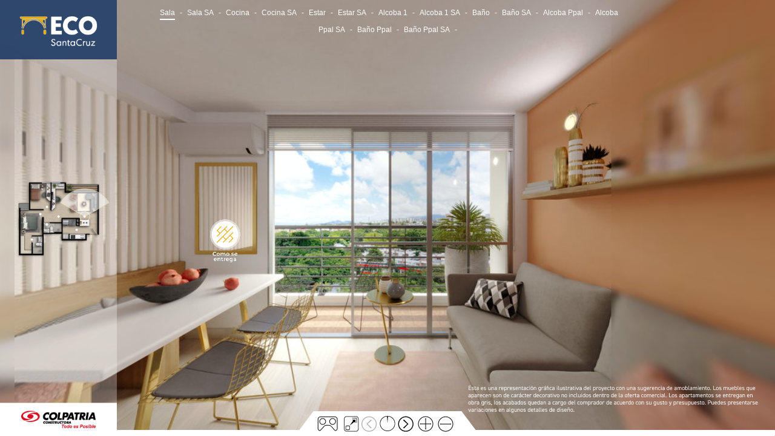

--- FILE ---
content_type: image/svg+xml
request_url: https://constructoracolpatria.com/recorridos/eco/skin/vtourskin.svg
body_size: 6064
content:
<?xml version="1.0" encoding="UTF-8"?><svg id="vtourskin_2" xmlns="http://www.w3.org/2000/svg" viewBox="0 0 128 768" width="128" height="768"><defs><style>.cls-1{fill-rule:evenodd;}</style></defs><path d="M65,8c4.41,0,8,3.59,8,8V48.04c0,2.67-1.49,5.06-3.89,6.25-.38,.19-.79,.28-1.23,.28-.85,0-1.67-.37-2.25-1.02l-12.17-13.57c-2.27-2.53-5.53-3.99-8.93-3.99h-9.07c-3.4,0-6.66,1.45-8.93,3.99l-12.17,13.57c-.58,.65-1.4,1.02-2.25,1.02-.43,0-.84-.1-1.23-.28-2.4-1.18-3.89-3.58-3.89-6.25V16c0-4.41,3.59-8,8-8h50m0-2H15c-5.52,0-10,4.48-10,10V48.04c0,3.53,2.04,6.58,5,8.04,.67,.33,1.39,.49,2.11,.49,1.39,0,2.77-.6,3.74-1.68l12.17-13.57c1.9-2.11,4.6-3.32,7.44-3.32h9.07c2.84,0,5.55,1.21,7.44,3.32l12.17,13.57c.97,1.08,2.35,1.68,3.74,1.68,.72,0,1.44-.16,2.11-.49,2.96-1.46,5-4.51,5-8.04V16c0-5.52-4.48-10-10-10h0Z"/><path d="M22.5,14c5.24,0,9.5,4.26,9.5,9.5s-4.26,9.5-9.5,9.5-9.5-4.26-9.5-9.5,4.26-9.5,9.5-9.5m0-2c-6.35,0-11.5,5.15-11.5,11.5s5.15,11.5,11.5,11.5,11.5-5.15,11.5-11.5-5.15-11.5-11.5-11.5h0Z"/><path d="M57.5,14c5.24,0,9.5,4.26,9.5,9.5s-4.26,9.5-9.5,9.5-9.5-4.26-9.5-9.5,4.26-9.5,9.5-9.5m0-2c-6.35,0-11.5,5.15-11.5,11.5s5.15,11.5,11.5,11.5,11.5-5.15,11.5-11.5-5.15-11.5-11.5-11.5h0Z"/><path d="M25,266c8.82,0,16,7.18,16,16s-7.18,16-16,16-16-7.18-16-16,7.18-16,16-16m0-2c-9.94,0-18,8.06-18,18s8.06,18,18,18,18-8.06,18-18-8.06-18-18-18h0Z"/><path d="M30,393c12.68,0,23,10.32,23,23s-10.32,23-23,23-23-10.32-23-23,10.32-23,23-23m0-2c-13.81,0-25,11.19-25,25s11.19,25,25,25,25-11.19,25-25-11.19-25-25-25h0Z"/><path d="M25,209c8.82,0,16,7.18,16,16s-7.18,16-16,16-16-7.18-16-16,7.18-16,16-16m0-2c-9.94,0-18,8.06-18,18s8.06,18,18,18,18-8.06,18-18-8.06-18-18-18h0Z"/><path class="cls-1" d="M30.96,216.12l-1.42-1.42c-.12-.12-.31-.12-.42,0l-10.12,10.12c-.1,.1-.1,.26,0,.35l10.12,10.12c.12,.12,.31,.12,.42,0l1.42-1.42c.12-.12,.12-.32-.01-.44l-9.21-8.26c-.11-.1-.11-.27,0-.37l9.21-8.26c.13-.11,.13-.31,.01-.44Z"/><path d="M97,209c8.82,0,16,7.18,16,16s-7.18,16-16,16-16-7.18-16-16,7.18-16,16-16m0-2c-9.94,0-18,8.06-18,18s8.06,18,18,18,18-8.06,18-18-8.06-18-18-18h0Z"/><path class="cls-1" d="M91.04,216.12l1.42-1.42c.12-.12,.31-.12,.42,0l10.12,10.12c.1,.1,.1,.26,0,.35l-10.12,10.12c-.12,.12-.31,.12-.42,0l-1.42-1.42c-.12-.12-.12-.32,.01-.44l9.21-8.26c.11-.1,.11-.27,0-.37l-9.21-8.26c-.13-.11-.13-.31-.01-.44Z"/><path d="M30,329c12.68,0,23,10.32,23,23s-10.32,23-23,23-23-10.32-23-23,10.32-23,23-23m0-2c-13.81,0-25,11.19-25,25s11.19,25,25,25,25-11.19,25-25-11.19-25-25-25h0Z"/><path class="cls-1" d="M48,353.12c0,.19-.17,.32-.35,.3-.96-.15-4.52-.45-17.65-.45s-16.69,.3-17.65,.45c-.18,.03-.35-.11-.35-.3v-2.23c0-.18,.16-.33,.34-.3,.94,.15,4.46,.43,17.66,.43s16.72-.28,17.66-.43c.18-.03,.34,.11,.34,.3v2.23Z"/><path class="cls-1" d="M28.88,370c-.19,0-.32-.17-.3-.35,.15-.96,.45-4.52,.45-17.65s-.3-16.69-.45-17.65c-.03-.18,.11-.35,.3-.35h2.23c.18,0,.33,.16,.3,.34-.15,.94-.43,4.46-.43,17.66,0,13.19,.28,16.72,.43,17.66,.03,.18-.11,.34-.3,.34h-2.23Z"/><path d="M90,329.47c12.68,0,23,10.32,23,23s-10.32,23-23,23-23-10.32-23-23,10.32-23,23-23m0-2c-13.81,0-25,11.19-25,25s11.19,25,25,25,25-11.19,25-25-11.19-25-25-25h0Z"/><path class="cls-1" d="M108,353.59c0,.19-.17,.32-.35,.3-.96-.15-4.52-.45-17.65-.45s-16.69,.3-17.65,.45c-.18,.03-.35-.11-.35-.3v-2.23c0-.18,.16-.33,.34-.3,.94,.15,4.46,.43,17.66,.43s16.72-.28,17.66-.43c.18-.03,.34,.11,.34,.3v2.23Z"/><path d="M32,452c15.99,0,29,13.01,29,29s-13.01,29-29,29-29-13.01-29-29,13.01-29,29-29m0-2c-17.12,0-31,13.88-31,31s13.88,31,31,31,31-13.88,31-31-13.88-31-31-31h0Z"/><path d="M31.9,478.6l-1.9-26.6h4l-1.9,26.6c0,.12-.19,.12-.2,0Z"/><path d="M96,452c15.99,0,29,13.01,29,29s-13.01,29-29,29-29-13.01-29-29,13.01-29,29-29m0-2c-17.12,0-31,13.88-31,31s13.88,31,31,31,31-13.88,31-31-13.88-31-31-31h0Z"/><path d="M95.9,478.6l-1.9-26.6h4l-1.9,26.6c0,.12-.19,.12-.2,0Z"/><path d="M32,516c15.99,0,29,13.01,29,29s-13.01,29-29,29-29-13.01-29-29,13.01-29,29-29m0-2c-17.12,0-31,13.88-31,31s13.88,31,31,31,31-13.88,31-31-13.88-31-31-31h0Z"/><path class="cls-1" d="M39.66,528.19l1.68,1.68c.12,.12,.12,.32-.01,.44l-16.57,14.61s-.05,.11,0,.15l16.57,14.61c.13,.11,.14,.31,.01,.44l-1.68,1.68c-.12,.12-.31,.12-.42,0l-16.74-16.74s-.04-.1,0-.14l16.74-16.74c.12-.12,.31-.12,.42,0Z"/><path d="M96,516c15.99,0,29,13.01,29,29s-13.01,29-29,29-29-13.01-29-29,13.01-29,29-29m0-2c-17.12,0-31,13.88-31,31s13.88,31,31,31,31-13.88,31-31-13.88-31-31-31h0Z"/><path class="cls-1" d="M88.34,528.19l-1.68,1.68c-.12,.12-.12,.32,.01,.44l16.57,14.61s.05,.11,0,.15l-16.57,14.61c-.13,.11-.14,.31-.01,.44l1.68,1.68c.12,.12,.31,.12,.42,0l16.74-16.74s.04-.1,0-.14l-16.74-16.74c-.12-.12-.31-.12-.42,0Z"/><path d="M52,579c4.41,0,8,3.59,8,8v42c0,4.41-3.59,8-8,8H13c-4.41,0-8-3.59-8-8v-42c0-4.41,3.59-8,8-8H52m0-2H13c-5.52,0-10,4.48-10,10v42c0,5.52,4.48,10,10,10H52c5.52,0,10-4.48,10-10v-42c0-5.52-4.48-10-10-10h0Z"/><path d="M22.5,617c1.38,0,2.5,1.12,2.5,2.5v9c0,1.38-1.12,2.5-2.5,2.5H13.5c-1.38,0-2.5-1.12-2.5-2.5v-9c0-1.38,1.12-2.5,2.5-2.5h9m0-2H13.5c-2.49,0-4.5,2.01-4.5,4.5v9c0,2.49,2.01,4.5,4.5,4.5h9c2.49,0,4.5-2.01,4.5-4.5v-9c0-2.49-2.01-4.5-4.5-4.5h0Z"/><path d="M54.8,603h-1.6c-.11,0-.2-.09-.2-.2v-15.8c0-.55-.45-1-1-1h-15.8c-.11,0-.2-.09-.2-.2v-1.6c0-.11,.09-.2,.2-.2h15.8c1.66,0,3,1.34,3,3v15.8c0,.11-.09,.2-.2,.2Z"/><g><path d="M48.49,603.49l-11.98-11.98c-.19-.19-.06-.51,.21-.51h11.98c.17,0,.3,.13,.3,.3v11.98c0,.27-.32,.4-.51,.21Z"/><path d="M42.5,591l6,6-22.46,17.58c-.09,.07-.21-.04-.14-.14l16.6-23.44Z"/></g><path d="M116,579c4.41,0,8,3.59,8,8v42c0,4.41-3.59,8-8,8h-39c-4.41,0-8-3.59-8-8v-42c0-4.41,3.59-8,8-8h39m0-2h-39c-5.52,0-10,4.48-10,10v42c0,5.52,4.48,10,10,10h39c5.52,0,10-4.48,10-10v-42c0-5.52-4.48-10-10-10h0Z"/><path d="M118.8,603h-1.6c-.11,0-.2-.09-.2-.2v-15.8c0-.55-.45-1-1-1h-15.8c-.11,0-.2-.09-.2-.2v-1.6c0-.11,.09-.2,.2-.2h15.8c1.66,0,3,1.34,3,3v15.8c0,.11-.09,.2-.2,.2Z"/><path d="M86.5,617c1.38,0,2.5,1.12,2.5,2.5v9c0,1.38-1.12,2.5-2.5,2.5h-9c-1.38,0-2.5-1.12-2.5-2.5v-9c0-1.38,1.12-2.5,2.5-2.5h9m0-2h-9c-2.49,0-4.5,2.01-4.5,4.5v9c0,2.49,2.01,4.5,4.5,4.5h9c2.49,0,4.5-2.01,4.5-4.5v-9c0-2.49-2.01-4.5-4.5-4.5h0Z"/><path d="M97,614l-7-7,24.01-17.64c.09-.07,.21,.05,.14,.14l-17.15,24.5Z"/><path d="M90.51,601.51l11.98,11.98c.19,.19,.06,.51-.21,.51h-11.98c-.17,0-.3-.13-.3-.3v-11.98c0-.27,.32-.4,.51-.21Z"/></svg>

--- FILE ---
content_type: image/svg+xml
request_url: https://constructoracolpatria.com/recorridos/eco/skin/vtourskin.svg
body_size: 6062
content:
<?xml version="1.0" encoding="UTF-8"?><svg id="vtourskin_2" xmlns="http://www.w3.org/2000/svg" viewBox="0 0 128 768" width="128" height="768"><defs><style>.cls-1{fill-rule:evenodd;}</style></defs><path d="M65,8c4.41,0,8,3.59,8,8V48.04c0,2.67-1.49,5.06-3.89,6.25-.38,.19-.79,.28-1.23,.28-.85,0-1.67-.37-2.25-1.02l-12.17-13.57c-2.27-2.53-5.53-3.99-8.93-3.99h-9.07c-3.4,0-6.66,1.45-8.93,3.99l-12.17,13.57c-.58,.65-1.4,1.02-2.25,1.02-.43,0-.84-.1-1.23-.28-2.4-1.18-3.89-3.58-3.89-6.25V16c0-4.41,3.59-8,8-8h50m0-2H15c-5.52,0-10,4.48-10,10V48.04c0,3.53,2.04,6.58,5,8.04,.67,.33,1.39,.49,2.11,.49,1.39,0,2.77-.6,3.74-1.68l12.17-13.57c1.9-2.11,4.6-3.32,7.44-3.32h9.07c2.84,0,5.55,1.21,7.44,3.32l12.17,13.57c.97,1.08,2.35,1.68,3.74,1.68,.72,0,1.44-.16,2.11-.49,2.96-1.46,5-4.51,5-8.04V16c0-5.52-4.48-10-10-10h0Z"/><path d="M22.5,14c5.24,0,9.5,4.26,9.5,9.5s-4.26,9.5-9.5,9.5-9.5-4.26-9.5-9.5,4.26-9.5,9.5-9.5m0-2c-6.35,0-11.5,5.15-11.5,11.5s5.15,11.5,11.5,11.5,11.5-5.15,11.5-11.5-5.15-11.5-11.5-11.5h0Z"/><path d="M57.5,14c5.24,0,9.5,4.26,9.5,9.5s-4.26,9.5-9.5,9.5-9.5-4.26-9.5-9.5,4.26-9.5,9.5-9.5m0-2c-6.35,0-11.5,5.15-11.5,11.5s5.15,11.5,11.5,11.5,11.5-5.15,11.5-11.5-5.15-11.5-11.5-11.5h0Z"/><path d="M25,266c8.82,0,16,7.18,16,16s-7.18,16-16,16-16-7.18-16-16,7.18-16,16-16m0-2c-9.94,0-18,8.06-18,18s8.06,18,18,18,18-8.06,18-18-8.06-18-18-18h0Z"/><path d="M30,393c12.68,0,23,10.32,23,23s-10.32,23-23,23-23-10.32-23-23,10.32-23,23-23m0-2c-13.81,0-25,11.19-25,25s11.19,25,25,25,25-11.19,25-25-11.19-25-25-25h0Z"/><path d="M25,209c8.82,0,16,7.18,16,16s-7.18,16-16,16-16-7.18-16-16,7.18-16,16-16m0-2c-9.94,0-18,8.06-18,18s8.06,18,18,18,18-8.06,18-18-8.06-18-18-18h0Z"/><path class="cls-1" d="M30.96,216.12l-1.42-1.42c-.12-.12-.31-.12-.42,0l-10.12,10.12c-.1,.1-.1,.26,0,.35l10.12,10.12c.12,.12,.31,.12,.42,0l1.42-1.42c.12-.12,.12-.32-.01-.44l-9.21-8.26c-.11-.1-.11-.27,0-.37l9.21-8.26c.13-.11,.13-.31,.01-.44Z"/><path d="M97,209c8.82,0,16,7.18,16,16s-7.18,16-16,16-16-7.18-16-16,7.18-16,16-16m0-2c-9.94,0-18,8.06-18,18s8.06,18,18,18,18-8.06,18-18-8.06-18-18-18h0Z"/><path class="cls-1" d="M91.04,216.12l1.42-1.42c.12-.12,.31-.12,.42,0l10.12,10.12c.1,.1,.1,.26,0,.35l-10.12,10.12c-.12,.12-.31,.12-.42,0l-1.42-1.42c-.12-.12-.12-.32,.01-.44l9.21-8.26c.11-.1,.11-.27,0-.37l-9.21-8.26c-.13-.11-.13-.31-.01-.44Z"/><path d="M30,329c12.68,0,23,10.32,23,23s-10.32,23-23,23-23-10.32-23-23,10.32-23,23-23m0-2c-13.81,0-25,11.19-25,25s11.19,25,25,25,25-11.19,25-25-11.19-25-25-25h0Z"/><path class="cls-1" d="M48,353.12c0,.19-.17,.32-.35,.3-.96-.15-4.52-.45-17.65-.45s-16.69,.3-17.65,.45c-.18,.03-.35-.11-.35-.3v-2.23c0-.18,.16-.33,.34-.3,.94,.15,4.46,.43,17.66,.43s16.72-.28,17.66-.43c.18-.03,.34,.11,.34,.3v2.23Z"/><path class="cls-1" d="M28.88,370c-.19,0-.32-.17-.3-.35,.15-.96,.45-4.52,.45-17.65s-.3-16.69-.45-17.65c-.03-.18,.11-.35,.3-.35h2.23c.18,0,.33,.16,.3,.34-.15,.94-.43,4.46-.43,17.66,0,13.19,.28,16.72,.43,17.66,.03,.18-.11,.34-.3,.34h-2.23Z"/><path d="M90,329.47c12.68,0,23,10.32,23,23s-10.32,23-23,23-23-10.32-23-23,10.32-23,23-23m0-2c-13.81,0-25,11.19-25,25s11.19,25,25,25,25-11.19,25-25-11.19-25-25-25h0Z"/><path class="cls-1" d="M108,353.59c0,.19-.17,.32-.35,.3-.96-.15-4.52-.45-17.65-.45s-16.69,.3-17.65,.45c-.18,.03-.35-.11-.35-.3v-2.23c0-.18,.16-.33,.34-.3,.94,.15,4.46,.43,17.66,.43s16.72-.28,17.66-.43c.18-.03,.34,.11,.34,.3v2.23Z"/><path d="M32,452c15.99,0,29,13.01,29,29s-13.01,29-29,29-29-13.01-29-29,13.01-29,29-29m0-2c-17.12,0-31,13.88-31,31s13.88,31,31,31,31-13.88,31-31-13.88-31-31-31h0Z"/><path d="M31.9,478.6l-1.9-26.6h4l-1.9,26.6c0,.12-.19,.12-.2,0Z"/><path d="M96,452c15.99,0,29,13.01,29,29s-13.01,29-29,29-29-13.01-29-29,13.01-29,29-29m0-2c-17.12,0-31,13.88-31,31s13.88,31,31,31,31-13.88,31-31-13.88-31-31-31h0Z"/><path d="M95.9,478.6l-1.9-26.6h4l-1.9,26.6c0,.12-.19,.12-.2,0Z"/><path d="M32,516c15.99,0,29,13.01,29,29s-13.01,29-29,29-29-13.01-29-29,13.01-29,29-29m0-2c-17.12,0-31,13.88-31,31s13.88,31,31,31,31-13.88,31-31-13.88-31-31-31h0Z"/><path class="cls-1" d="M39.66,528.19l1.68,1.68c.12,.12,.12,.32-.01,.44l-16.57,14.61s-.05,.11,0,.15l16.57,14.61c.13,.11,.14,.31,.01,.44l-1.68,1.68c-.12,.12-.31,.12-.42,0l-16.74-16.74s-.04-.1,0-.14l16.74-16.74c.12-.12,.31-.12,.42,0Z"/><path d="M96,516c15.99,0,29,13.01,29,29s-13.01,29-29,29-29-13.01-29-29,13.01-29,29-29m0-2c-17.12,0-31,13.88-31,31s13.88,31,31,31,31-13.88,31-31-13.88-31-31-31h0Z"/><path class="cls-1" d="M88.34,528.19l-1.68,1.68c-.12,.12-.12,.32,.01,.44l16.57,14.61s.05,.11,0,.15l-16.57,14.61c-.13,.11-.14,.31-.01,.44l1.68,1.68c.12,.12,.31,.12,.42,0l16.74-16.74s.04-.1,0-.14l-16.74-16.74c-.12-.12-.31-.12-.42,0Z"/><path d="M52,579c4.41,0,8,3.59,8,8v42c0,4.41-3.59,8-8,8H13c-4.41,0-8-3.59-8-8v-42c0-4.41,3.59-8,8-8H52m0-2H13c-5.52,0-10,4.48-10,10v42c0,5.52,4.48,10,10,10H52c5.52,0,10-4.48,10-10v-42c0-5.52-4.48-10-10-10h0Z"/><path d="M22.5,617c1.38,0,2.5,1.12,2.5,2.5v9c0,1.38-1.12,2.5-2.5,2.5H13.5c-1.38,0-2.5-1.12-2.5-2.5v-9c0-1.38,1.12-2.5,2.5-2.5h9m0-2H13.5c-2.49,0-4.5,2.01-4.5,4.5v9c0,2.49,2.01,4.5,4.5,4.5h9c2.49,0,4.5-2.01,4.5-4.5v-9c0-2.49-2.01-4.5-4.5-4.5h0Z"/><path d="M54.8,603h-1.6c-.11,0-.2-.09-.2-.2v-15.8c0-.55-.45-1-1-1h-15.8c-.11,0-.2-.09-.2-.2v-1.6c0-.11,.09-.2,.2-.2h15.8c1.66,0,3,1.34,3,3v15.8c0,.11-.09,.2-.2,.2Z"/><g><path d="M48.49,603.49l-11.98-11.98c-.19-.19-.06-.51,.21-.51h11.98c.17,0,.3,.13,.3,.3v11.98c0,.27-.32,.4-.51,.21Z"/><path d="M42.5,591l6,6-22.46,17.58c-.09,.07-.21-.04-.14-.14l16.6-23.44Z"/></g><path d="M116,579c4.41,0,8,3.59,8,8v42c0,4.41-3.59,8-8,8h-39c-4.41,0-8-3.59-8-8v-42c0-4.41,3.59-8,8-8h39m0-2h-39c-5.52,0-10,4.48-10,10v42c0,5.52,4.48,10,10,10h39c5.52,0,10-4.48,10-10v-42c0-5.52-4.48-10-10-10h0Z"/><path d="M118.8,603h-1.6c-.11,0-.2-.09-.2-.2v-15.8c0-.55-.45-1-1-1h-15.8c-.11,0-.2-.09-.2-.2v-1.6c0-.11,.09-.2,.2-.2h15.8c1.66,0,3,1.34,3,3v15.8c0,.11-.09,.2-.2,.2Z"/><path d="M86.5,617c1.38,0,2.5,1.12,2.5,2.5v9c0,1.38-1.12,2.5-2.5,2.5h-9c-1.38,0-2.5-1.12-2.5-2.5v-9c0-1.38,1.12-2.5,2.5-2.5h9m0-2h-9c-2.49,0-4.5,2.01-4.5,4.5v9c0,2.49,2.01,4.5,4.5,4.5h9c2.49,0,4.5-2.01,4.5-4.5v-9c0-2.49-2.01-4.5-4.5-4.5h0Z"/><path d="M97,614l-7-7,24.01-17.64c.09-.07,.21,.05,.14,.14l-17.15,24.5Z"/><path d="M90.51,601.51l11.98,11.98c.19,.19,.06,.51-.21,.51h-11.98c-.17,0-.3-.13-.3-.3v-11.98c0-.27,.32-.4,.51-.21Z"/></svg>

--- FILE ---
content_type: image/svg+xml
request_url: https://constructoracolpatria.com/recorridos/eco/media/base_menu.svg
body_size: 103
content:
<?xml version="1.0" encoding="UTF-8"?><svg id="Corte_Diagonal" xmlns="http://www.w3.org/2000/svg" viewBox="0 0 438 60"><defs><style>.cls-1{fill:#fff;}</style></defs><polygon class="cls-1" points="434 48 398 0 40 0 4 48 0 48 0 60 438 60 438 48 434 48"/></svg>

--- FILE ---
content_type: image/svg+xml
request_url: https://constructoracolpatria.com/recorridos/eco/media/base_menu.svg
body_size: 105
content:
<?xml version="1.0" encoding="UTF-8"?><svg id="Corte_Diagonal" xmlns="http://www.w3.org/2000/svg" viewBox="0 0 438 60"><defs><style>.cls-1{fill:#fff;}</style></defs><polygon class="cls-1" points="434 48 398 0 40 0 4 48 0 48 0 60 438 60 438 48 434 48"/></svg>

--- FILE ---
content_type: image/svg+xml
request_url: https://constructoracolpatria.com/recorridos/eco/media/disclaimer.svg
body_size: 80581
content:
<?xml version="1.0" encoding="UTF-8"?><svg id="DISCLAIMER" xmlns="http://www.w3.org/2000/svg" viewBox="0 0 960 152"><defs><style>.cls-1{fill:#fff;}</style></defs><path class="cls-1" d="M61.65,28.59v1.33h-5.61v3.67h5.1v1.33h-5.1v4.08h5.61v1.33h-7.07v-11.73h7.07Z"/><path class="cls-1" d="M68.21,33.81c-.46-.6-.94-.87-2.11-.87-1,0-1.65,.39-1.65,1.14,0,.97,.85,1.26,1.97,1.34,1.6,.12,3.06,.58,3.06,2.53,0,1.48-1,2.5-3.2,2.5-1.73,0-2.63-.53-3.28-1.41l1-.71c.46,.61,1.07,.87,2.29,.87,1.14,0,1.82-.44,1.82-1.21,0-.92-.54-1.24-2.19-1.36-1.43-.1-2.84-.68-2.84-2.53,0-1.41,1.02-2.41,3.04-2.41,1.38,0,2.43,.36,3.09,1.41l-1.02,.71Z"/><path class="cls-1" d="M70.61,31.82h1.09v-1.87h1.36v1.87h1.95v1.22h-1.95v4.32c0,1.17,.14,1.67,1.27,1.67h.68v1.29h-.73c-2.01,0-2.58-.85-2.58-2.62v-4.66h-1.09v-1.22Z"/><path class="cls-1" d="M79.47,35.4h2.02v-.99c0-1.21-.56-1.48-1.89-1.48-1.02,0-1.56,.08-2.04,.87l-1.02-.71c.59-.99,1.46-1.41,3.08-1.41,2.16,0,3.23,.7,3.23,2.74v5.9h-1.36v-.83c-.48,.78-1.05,.97-2.16,.97-1.97,0-3.04-.97-3.04-2.62,0-1.84,1.31-2.43,3.18-2.43Zm2.02,1.16h-2.02c-1.34,0-1.82,.46-1.82,1.31,0,.95,.68,1.33,1.68,1.33,1.26,0,2.16-.24,2.16-2.14v-.49Z"/><path class="cls-1" d="M95.5,39.02c-.6,1.04-1.5,1.43-2.98,1.43-2.28,0-3.64-1.48-3.64-3.84v-1.12c0-2.41,1.14-3.81,3.37-3.81s3.37,1.38,3.37,3.81v.88h-5.37v.24c0,1.46,.7,2.62,2.18,2.62,1.1,0,1.67-.32,2.02-.95l1.05,.75Zm-5.25-3.84h3.99c-.07-1.43-.7-2.28-1.99-2.28s-1.92,.87-2.01,2.28Z"/><path class="cls-1" d="M102.38,33.81c-.46-.6-.94-.87-2.11-.87-1,0-1.65,.39-1.65,1.14,0,.97,.85,1.26,1.97,1.34,1.6,.12,3.06,.58,3.06,2.53,0,1.48-1,2.5-3.2,2.5-1.73,0-2.63-.53-3.28-1.41l1-.71c.46,.61,1.07,.87,2.29,.87,1.14,0,1.82-.44,1.82-1.21,0-.92-.54-1.24-2.19-1.36-1.43-.1-2.84-.68-2.84-2.53,0-1.41,1.02-2.41,3.04-2.41,1.38,0,2.43,.36,3.09,1.41l-1.02,.71Z"/><path class="cls-1" d="M116.51,40.32h-1.36v-.83c-.43,.65-1.02,.97-2.28,.97-1.82,0-3.09-.95-3.09-3.33v-5.3h1.36v5.29c0,1.72,.94,2.09,1.94,2.09,1.27,0,2.07-.9,2.07-2.07v-5.3h1.36v8.5Z"/><path class="cls-1" d="M118.72,31.82h1.36v.83c.42-.65,1.02-.97,2.28-.97,1.82,0,3.09,.95,3.09,3.33v5.3h-1.36v-5.29c0-1.72-.94-2.09-1.94-2.09-1.27,0-2.07,.9-2.07,2.07v5.3h-1.36v-8.5Z"/><path class="cls-1" d="M130.42,35.4h2.02v-.99c0-1.21-.56-1.48-1.89-1.48-1.02,0-1.56,.08-2.04,.87l-1.02-.71c.59-.99,1.46-1.41,3.08-1.41,2.16,0,3.23,.7,3.23,2.74v5.9h-1.36v-.83c-.48,.78-1.05,.97-2.16,.97-1.97,0-3.04-.97-3.04-2.62,0-1.84,1.31-2.43,3.18-2.43Zm2.02,1.16h-2.02c-1.34,0-1.82,.46-1.82,1.31,0,.95,.68,1.33,1.68,1.33,1.26,0,2.16-.24,2.16-2.14v-.49Z"/><path class="cls-1" d="M144.87,33.65c-.36-.49-.8-.71-1.43-.71-1.04,0-1.82,.78-1.82,2.06v5.32h-1.36v-8.5h1.36v.83c.36-.6,.93-.97,1.97-.97,1.16,0,1.89,.39,2.43,1.16l-1.16,.82Z"/><path class="cls-1" d="M153.14,39.02c-.59,1.04-1.5,1.43-2.98,1.43-2.28,0-3.64-1.48-3.64-3.84v-1.12c0-2.41,1.14-3.81,3.37-3.81s3.37,1.38,3.37,3.81v.88h-5.37v.24c0,1.46,.7,2.62,2.18,2.62,1.11,0,1.67-.32,2.02-.95l1.05,.75Zm-5.25-3.84h4c-.07-1.43-.7-2.28-1.99-2.28s-1.92,.87-2.01,2.28Z"/><path class="cls-1" d="M158.92,31.68c2.11,0,3.4,1.38,3.4,3.81v1.12c0,2.21-1.09,3.84-3.4,3.84-1.12,0-1.85-.36-2.31-.99v4.08h-1.36v-11.73h1.36v.85c.46-.63,1.19-.99,2.31-.99Zm2.04,4.93v-1.12c0-1.61-.78-2.58-2.18-2.58s-2.18,.93-2.18,2.46v1.24c0,1.46,.61,2.62,2.18,2.62,1.44,0,2.18-1.17,2.18-2.62Z"/><path class="cls-1" d="M168.72,33.65c-.36-.49-.8-.71-1.43-.71-1.04,0-1.82,.78-1.82,2.06v5.32h-1.36v-8.5h1.36v.83c.36-.6,.93-.97,1.97-.97,1.16,0,1.89,.39,2.43,1.16l-1.16,.82Z"/><path class="cls-1" d="M176.99,39.02c-.59,1.04-1.5,1.43-2.97,1.43-2.28,0-3.64-1.48-3.64-3.84v-1.12c0-2.41,1.14-3.81,3.37-3.81s3.37,1.38,3.37,3.81v.88h-5.37v.24c0,1.46,.7,2.62,2.18,2.62,1.1,0,1.67-.32,2.02-.95l1.05,.75Zm-5.25-3.84h3.99c-.07-1.43-.7-2.28-1.99-2.28s-1.92,.87-2.01,2.28Z"/><path class="cls-1" d="M183.88,33.81c-.46-.6-.94-.87-2.11-.87-1,0-1.65,.39-1.65,1.14,0,.97,.85,1.26,1.97,1.34,1.6,.12,3.06,.58,3.06,2.53,0,1.48-1,2.5-3.2,2.5-1.73,0-2.63-.53-3.28-1.41l1-.71c.46,.61,1.07,.87,2.29,.87,1.14,0,1.82-.44,1.82-1.21,0-.92-.54-1.24-2.19-1.36-1.43-.1-2.84-.68-2.84-2.53,0-1.41,1.02-2.41,3.04-2.41,1.38,0,2.43,.36,3.09,1.41l-1.02,.71Z"/><path class="cls-1" d="M193.21,39.02c-.59,1.04-1.5,1.43-2.97,1.43-2.28,0-3.64-1.48-3.64-3.84v-1.12c0-2.41,1.14-3.81,3.37-3.81s3.37,1.38,3.37,3.81v.88h-5.37v.24c0,1.46,.7,2.62,2.18,2.62,1.1,0,1.67-.32,2.02-.95l1.05,.75Zm-5.25-3.84h3.99c-.07-1.43-.7-2.28-1.99-2.28s-1.92,.87-2.01,2.28Z"/><path class="cls-1" d="M195.32,31.82h1.36v.83c.42-.65,1.02-.97,2.28-.97,1.82,0,3.09,.95,3.09,3.33v5.3h-1.36v-5.29c0-1.72-.94-2.09-1.94-2.09-1.27,0-2.07,.9-2.07,2.07v5.3h-1.36v-8.5Z"/><path class="cls-1" d="M203.52,31.82h1.09v-1.87h1.36v1.87h1.96v1.22h-1.96v4.32c0,1.17,.14,1.67,1.27,1.67h.68v1.29h-.73c-2.01,0-2.58-.85-2.58-2.62v-4.66h-1.09v-1.22Z"/><path class="cls-1" d="M212.37,35.4h2.02v-.99c0-1.21-.56-1.48-1.89-1.48-1.02,0-1.56,.08-2.04,.87l-1.02-.71c.6-.99,1.46-1.41,3.08-1.41,2.16,0,3.23,.7,3.23,2.74v5.9h-1.36v-.83c-.48,.78-1.05,.97-2.16,.97-1.97,0-3.04-.97-3.04-2.62,0-1.84,1.31-2.43,3.18-2.43Zm2.02,1.16h-2.02c-1.34,0-1.82,.46-1.82,1.31,0,.95,.68,1.33,1.68,1.33,1.26,0,2.16-.24,2.16-2.14v-.49Z"/><path class="cls-1" d="M224.15,39.02c-.53,.99-1.56,1.43-2.94,1.43-2.33,0-3.67-1.5-3.67-3.84v-1.12c0-2.41,1.38-3.81,3.67-3.81,1.27,0,2.33,.46,2.94,1.33l-1.07,.75c-.37-.54-1.09-.85-1.87-.85-1.46,0-2.31,.99-2.31,2.58v1.12c0,1.46,.68,2.62,2.31,2.62,.8,0,1.53-.27,1.89-.95l1.05,.75Z"/><path class="cls-1" d="M225.68,28.59h1.53v1.53h-1.53v-1.53Zm.08,3.23h1.36v8.5h-1.36v-8.5Z"/><path class="cls-1" d="M236.24,36.61c0,2.21-1.09,3.84-3.54,3.84-2.26,0-3.54-1.5-3.54-3.84v-1.12c0-2.41,1.31-3.81,3.54-3.81s3.54,1.38,3.54,3.81v1.12Zm-1.36,0v-1.12c0-1.61-.78-2.58-2.18-2.58s-2.18,.99-2.18,2.58v1.12c0,1.46,.61,2.62,2.18,2.62,1.44,0,2.18-1.17,2.18-2.62Zm-1.89-8.62h1.63l-1.55,2.69h-1.28l1.19-2.69Z"/><path class="cls-1" d="M238.02,31.82h1.36v.83c.42-.65,1.02-.97,2.28-.97,1.82,0,3.09,.95,3.09,3.33v5.3h-1.36v-5.29c0-1.72-.94-2.09-1.94-2.09-1.27,0-2.07,.9-2.07,2.07v5.3h-1.36v-8.5Z"/><path class="cls-1" d="M256.5,31.82h1.36v8.33c0,2.36-1.36,3.5-3.64,3.5-1.48,0-2.38-.39-2.97-1.43l1.05-.75c.36,.63,.92,.95,2.02,.95,1.48,0,2.18-.82,2.18-2.28v-.58c-.46,.6-1.19,.88-2.31,.88-2.31,0-3.4-1.63-3.4-3.84v-1.12c0-2.43,1.29-3.81,3.4-3.81,1.12,0,1.85,.36,2.31,.99v-.85Zm0,4.79v-1.12c0-1.6-.78-2.58-2.18-2.58s-2.18,.97-2.18,2.58v1.12c0,1.44,.73,2.62,2.18,2.62,1.56,0,2.18-1.16,2.18-2.62Z"/><path class="cls-1" d="M264.68,33.65c-.36-.49-.8-.71-1.43-.71-1.04,0-1.82,.78-1.82,2.06v5.32h-1.36v-8.5h1.36v.83c.36-.6,.93-.97,1.97-.97,1.16,0,1.89,.39,2.43,1.16l-1.16,.82Z"/><path class="cls-1" d="M269.35,35.4h2.02v-.99c0-1.21-.56-1.48-1.89-1.48-1.02,0-1.56,.08-2.04,.87l-1.02-.71c.6-.99,1.46-1.41,3.08-1.41,2.16,0,3.23,.7,3.23,2.74v5.9h-1.36v-.83c-.48,.78-1.05,.97-2.16,.97-1.97,0-3.04-.97-3.04-2.62,0-1.84,1.31-2.43,3.18-2.43Zm2.02,1.16h-2.02c-1.34,0-1.82,.46-1.82,1.31,0,.95,.68,1.33,1.68,1.33,1.26,0,2.16-.24,2.16-2.14v-.49Zm-1.28-8.57h1.63l-1.55,2.69h-1.27l1.19-2.69Z"/><path class="cls-1" d="M275.29,31.82v-.61c0-1.77,.58-2.62,2.58-2.62h.39v1.29h-.34c-1.14,0-1.28,.49-1.28,1.67v.27h3.99v8.5h-1.36v-7.28h-2.63v7.28h-1.36v-7.28h-1.09v-1.22h1.09Z"/><path class="cls-1" d="M289.04,39.02c-.53,.99-1.56,1.43-2.94,1.43-2.33,0-3.67-1.5-3.67-3.84v-1.12c0-2.41,1.38-3.81,3.67-3.81,1.27,0,2.33,.46,2.94,1.33l-1.07,.75c-.37-.54-1.09-.85-1.87-.85-1.46,0-2.31,.99-2.31,2.58v1.12c0,1.46,.68,2.62,2.31,2.62,.8,0,1.53-.27,1.89-.95l1.05,.75Z"/><path class="cls-1" d="M292.98,35.4h2.02v-.99c0-1.21-.56-1.48-1.89-1.48-1.02,0-1.56,.08-2.04,.87l-1.02-.71c.6-.99,1.46-1.41,3.08-1.41,2.16,0,3.23,.7,3.23,2.74v5.9h-1.36v-.83c-.48,.78-1.05,.97-2.16,.97-1.97,0-3.04-.97-3.04-2.62,0-1.84,1.31-2.43,3.18-2.43Zm2.02,1.16h-2.02c-1.34,0-1.82,.46-1.82,1.31,0,.95,.68,1.33,1.68,1.33,1.26,0,2.16-.24,2.16-2.14v-.49Z"/><path class="cls-1" d="M303,28.59h1.53v1.53h-1.53v-1.53Zm.09,3.23h1.36v8.5h-1.36v-8.5Z"/><path class="cls-1" d="M306.91,28.59h1.36v8.77c0,.92,.05,1.7,1.44,1.7v1.26c-2.14,0-2.8-.85-2.8-2.62v-9.11Z"/><path class="cls-1" d="M318.3,40.32h-1.36v-.83c-.42,.65-1.02,.97-2.28,.97-1.82,0-3.09-.95-3.09-3.33v-5.3h1.36v5.29c0,1.72,.93,2.09,1.94,2.09,1.28,0,2.07-.9,2.07-2.07v-5.3h1.36v8.5Z"/><path class="cls-1" d="M325.28,33.81c-.46-.6-.94-.87-2.11-.87-1,0-1.65,.39-1.65,1.14,0,.97,.85,1.26,1.97,1.34,1.6,.12,3.06,.58,3.06,2.53,0,1.48-1,2.5-3.2,2.5-1.73,0-2.63-.53-3.28-1.41l1-.71c.46,.61,1.07,.87,2.29,.87,1.14,0,1.82-.44,1.82-1.21,0-.92-.54-1.24-2.19-1.36-1.43-.1-2.84-.68-2.84-2.53,0-1.41,1.02-2.41,3.04-2.41,1.38,0,2.43,.36,3.09,1.41l-1.02,.71Z"/><path class="cls-1" d="M327.68,31.82h1.09v-1.87h1.36v1.87h1.96v1.22h-1.96v4.32c0,1.17,.14,1.67,1.27,1.67h.68v1.29h-.73c-2.01,0-2.58-.85-2.58-2.62v-4.66h-1.09v-1.22Z"/><path class="cls-1" d="M338.39,33.65c-.36-.49-.8-.71-1.43-.71-1.04,0-1.82,.78-1.82,2.06v5.32h-1.36v-8.5h1.36v.83c.36-.6,.93-.97,1.97-.97,1.16,0,1.89,.39,2.43,1.16l-1.16,.82Z"/><path class="cls-1" d="M343.06,35.4h2.02v-.99c0-1.21-.56-1.48-1.89-1.48-1.02,0-1.56,.08-2.04,.87l-1.02-.71c.6-.99,1.46-1.41,3.08-1.41,2.16,0,3.23,.7,3.23,2.74v5.9h-1.36v-.83c-.48,.78-1.05,.97-2.16,.97-1.97,0-3.04-.97-3.04-2.62,0-1.84,1.31-2.43,3.18-2.43Zm2.02,1.16h-2.02c-1.34,0-1.82,.46-1.82,1.31,0,.95,.68,1.33,1.68,1.33,1.26,0,2.16-.24,2.16-2.14v-.49Z"/><path class="cls-1" d="M347.91,31.82h1.09v-1.87h1.36v1.87h1.96v1.22h-1.96v4.32c0,1.17,.14,1.67,1.28,1.67h.68v1.29h-.73c-2.01,0-2.58-.85-2.58-2.62v-4.66h-1.09v-1.22Z"/><path class="cls-1" d="M354.18,28.59h1.53v1.53h-1.53v-1.53Zm.09,3.23h1.36v8.5h-1.36v-8.5Z"/><path class="cls-1" d="M365.39,31.82l-3.4,8.5h-1.36l-3.47-8.5h1.53l2.58,6.77,2.58-6.77h1.53Z"/><path class="cls-1" d="M369.41,35.4h2.02v-.99c0-1.21-.56-1.48-1.89-1.48-1.02,0-1.56,.08-2.04,.87l-1.02-.71c.6-.99,1.46-1.41,3.08-1.41,2.16,0,3.23,.7,3.23,2.74v5.9h-1.36v-.83c-.48,.78-1.05,.97-2.16,.97-1.97,0-3.04-.97-3.04-2.62,0-1.84,1.31-2.43,3.18-2.43Zm2.02,1.16h-2.02c-1.34,0-1.82,.46-1.82,1.31,0,.95,.68,1.33,1.68,1.33,1.26,0,2.16-.24,2.16-2.14v-.49Z"/><path class="cls-1" d="M384.54,28.59h1.36v11.73h-1.36v-.75c-.46,.6-1.19,.88-2.31,.88-2.31,0-3.4-1.63-3.4-3.84v-1.12c0-2.43,1.29-3.81,3.4-3.81,1.12,0,1.85,.36,2.31,.99v-4.08Zm0,8.14v-1.24c0-1.6-.78-2.58-2.18-2.58s-2.18,.97-2.18,2.58v1.12c0,1.44,.73,2.62,2.18,2.62s2.18-1.09,2.18-2.5Z"/><path class="cls-1" d="M394.3,39.02c-.59,1.04-1.5,1.43-2.97,1.43-2.28,0-3.64-1.48-3.64-3.84v-1.12c0-2.41,1.14-3.81,3.37-3.81s3.37,1.38,3.37,3.81v.88h-5.37v.24c0,1.46,.7,2.62,2.18,2.62,1.1,0,1.67-.32,2.02-.95l1.05,.75Zm-5.25-3.84h3.99c-.07-1.43-.7-2.28-1.99-2.28s-1.92,.87-2.01,2.28Z"/><path class="cls-1" d="M396.41,28.59h1.36v8.77c0,.92,.05,1.7,1.44,1.7v1.26c-2.14,0-2.8-.85-2.8-2.62v-9.11Z"/><path class="cls-1" d="M408.99,31.68c2.11,0,3.4,1.38,3.4,3.81v1.12c0,2.21-1.09,3.84-3.4,3.84-1.12,0-1.85-.36-2.31-.99v4.08h-1.36v-11.73h1.36v.85c.46-.63,1.19-.99,2.31-.99Zm2.04,4.93v-1.12c0-1.61-.78-2.58-2.18-2.58s-2.18,.93-2.18,2.46v1.24c0,1.46,.61,2.62,2.18,2.62,1.44,0,2.18-1.17,2.18-2.62Z"/><path class="cls-1" d="M418.78,33.65c-.36-.49-.8-.71-1.43-.71-1.04,0-1.82,.78-1.82,2.06v5.32h-1.36v-8.5h1.36v.83c.36-.6,.93-.97,1.97-.97,1.16,0,1.89,.39,2.43,1.16l-1.16,.82Z"/><path class="cls-1" d="M427.52,36.61c0,2.21-1.09,3.84-3.54,3.84-2.26,0-3.54-1.5-3.54-3.84v-1.12c0-2.41,1.31-3.81,3.54-3.81s3.54,1.38,3.54,3.81v1.12Zm-1.36,0v-1.12c0-1.61-.78-2.58-2.18-2.58s-2.18,.99-2.18,2.58v1.12c0,1.46,.61,2.62,2.18,2.62,1.44,0,2.18-1.17,2.18-2.62Z"/><path class="cls-1" d="M431.62,40.4l-3.33-8.58h1.46l2.53,6.6,2.23-6.6h1.44l-2.99,8.77c-.7,2.04-1.16,2.96-3.54,2.96v-1.33c1.12,0,1.65-.19,2.16-1.7l.03-.12Z"/><path class="cls-1" d="M443.41,39.02c-.59,1.04-1.5,1.43-2.97,1.43-2.28,0-3.64-1.48-3.64-3.84v-1.12c0-2.41,1.14-3.81,3.37-3.81s3.37,1.38,3.37,3.81v.88h-5.37v.24c0,1.46,.7,2.62,2.18,2.62,1.1,0,1.67-.32,2.02-.95l1.05,.75Zm-5.25-3.84h3.99c-.07-1.43-.7-2.28-1.99-2.28s-1.92,.87-2.01,2.28Z"/><path class="cls-1" d="M451.71,39.02c-.53,.99-1.56,1.43-2.94,1.43-2.33,0-3.67-1.5-3.67-3.84v-1.12c0-2.41,1.38-3.81,3.67-3.81,1.27,0,2.33,.46,2.94,1.33l-1.07,.75c-.37-.54-1.09-.85-1.87-.85-1.46,0-2.31,.99-2.31,2.58v1.12c0,1.46,.68,2.62,2.31,2.62,.8,0,1.53-.27,1.89-.95l1.05,.75Z"/><path class="cls-1" d="M452.32,31.82h1.09v-1.87h1.36v1.87h1.96v1.22h-1.96v4.32c0,1.17,.14,1.67,1.27,1.67h.68v1.29h-.73c-2.01,0-2.58-.85-2.58-2.62v-4.66h-1.09v-1.22Z"/><path class="cls-1" d="M465.07,36.61c0,2.21-1.09,3.84-3.54,3.84-2.26,0-3.54-1.5-3.54-3.84v-1.12c0-2.41,1.31-3.81,3.54-3.81s3.54,1.38,3.54,3.81v1.12Zm-1.36,0v-1.12c0-1.61-.78-2.58-2.18-2.58s-2.18,.99-2.18,2.58v1.12c0,1.46,.61,2.62,2.18,2.62,1.44,0,2.18-1.17,2.18-2.62Z"/><path class="cls-1" d="M477.29,39.02c-.53,.99-1.56,1.43-2.94,1.43-2.33,0-3.67-1.5-3.67-3.84v-1.12c0-2.41,1.38-3.81,3.67-3.81,1.27,0,2.33,.46,2.94,1.33l-1.07,.75c-.37-.54-1.09-.85-1.87-.85-1.46,0-2.31,.99-2.31,2.58v1.12c0,1.46,.68,2.62,2.31,2.62,.8,0,1.53-.27,1.89-.95l1.05,.75Z"/><path class="cls-1" d="M485.3,36.61c0,2.21-1.09,3.84-3.54,3.84-2.26,0-3.54-1.5-3.54-3.84v-1.12c0-2.41,1.31-3.81,3.54-3.81s3.54,1.38,3.54,3.81v1.12Zm-1.36,0v-1.12c0-1.61-.78-2.58-2.18-2.58s-2.18,.99-2.18,2.58v1.12c0,1.46,.61,2.62,2.18,2.62,1.44,0,2.18-1.17,2.18-2.62Z"/><path class="cls-1" d="M487.09,31.82h1.36v.83c.42-.65,1.02-.97,2.28-.97,1.82,0,3.09,.95,3.09,3.33v5.3h-1.36v-5.29c0-1.72-.94-2.09-1.94-2.09-1.27,0-2.07,.9-2.07,2.07v5.3h-1.36v-8.5Z"/><path class="cls-1" d="M507.01,40.32h-1.36v-.83c-.42,.65-1.02,.97-2.28,.97-1.82,0-3.09-.95-3.09-3.33v-5.3h1.36v5.29c0,1.72,.93,2.09,1.94,2.09,1.28,0,2.07-.9,2.07-2.07v-5.3h1.36v8.5Z"/><path class="cls-1" d="M509.22,31.82h1.36v.83c.42-.65,1.02-.97,2.28-.97,1.82,0,3.09,.95,3.09,3.33v5.3h-1.36v-5.29c0-1.72-.94-2.09-1.94-2.09-1.27,0-2.07,.9-2.07,2.07v5.3h-1.36v-8.5Z"/><path class="cls-1" d="M520.92,35.4h2.02v-.99c0-1.21-.56-1.48-1.89-1.48-1.02,0-1.56,.08-2.04,.87l-1.02-.71c.6-.99,1.46-1.41,3.08-1.41,2.16,0,3.23,.7,3.23,2.74v5.9h-1.36v-.83c-.48,.78-1.05,.97-2.16,.97-1.97,0-3.04-.97-3.04-2.62,0-1.84,1.31-2.43,3.18-2.43Zm2.02,1.16h-2.02c-1.34,0-1.82,.46-1.82,1.31,0,.95,.68,1.33,1.68,1.33,1.26,0,2.16-.24,2.16-2.14v-.49Z"/><path class="cls-1" d="M535.54,33.81c-.46-.6-.94-.87-2.11-.87-1,0-1.65,.39-1.65,1.14,0,.97,.85,1.26,1.97,1.34,1.6,.12,3.06,.58,3.06,2.53,0,1.48-1,2.5-3.2,2.5-1.73,0-2.63-.53-3.28-1.41l1-.71c.46,.61,1.07,.87,2.29,.87,1.14,0,1.82-.44,1.82-1.21,0-.92-.54-1.24-2.19-1.36-1.43-.1-2.84-.68-2.84-2.53,0-1.41,1.02-2.41,3.04-2.41,1.38,0,2.43,.36,3.09,1.41l-1.02,.71Z"/><path class="cls-1" d="M545.41,40.32h-1.36v-.83c-.42,.65-1.02,.97-2.28,.97-1.82,0-3.09-.95-3.09-3.33v-5.3h1.36v5.29c0,1.72,.93,2.09,1.94,2.09,1.28,0,2.07-.9,2.07-2.07v-5.3h1.36v8.5Z"/><path class="cls-1" d="M552.91,31.82h1.36v8.33c0,2.36-1.36,3.5-3.64,3.5-1.48,0-2.38-.39-2.97-1.43l1.05-.75c.36,.63,.92,.95,2.02,.95,1.48,0,2.18-.82,2.18-2.28v-.58c-.46,.6-1.19,.88-2.31,.88-2.31,0-3.4-1.63-3.4-3.84v-1.12c0-2.43,1.29-3.81,3.4-3.81,1.12,0,1.85,.36,2.31,.99v-.85Zm0,4.79v-1.12c0-1.6-.78-2.58-2.18-2.58s-2.18,.97-2.18,2.58v1.12c0,1.44,.73,2.62,2.18,2.62,1.56,0,2.18-1.16,2.18-2.62Z"/><path class="cls-1" d="M562.67,39.02c-.59,1.04-1.5,1.43-2.97,1.43-2.28,0-3.64-1.48-3.64-3.84v-1.12c0-2.41,1.14-3.81,3.37-3.81s3.37,1.38,3.37,3.81v.88h-5.37v.24c0,1.46,.7,2.62,2.18,2.62,1.1,0,1.67-.32,2.02-.95l1.05,.75Zm-5.25-3.84h3.99c-.07-1.43-.7-2.28-1.99-2.28s-1.92,.87-2.01,2.28Z"/><path class="cls-1" d="M569.38,33.65c-.36-.49-.8-.71-1.43-.71-1.04,0-1.82,.78-1.82,2.06v5.32h-1.36v-8.5h1.36v.83c.36-.6,.93-.97,1.97-.97,1.16,0,1.89,.39,2.43,1.16l-1.16,.82Z"/><path class="cls-1" d="M577.66,39.02c-.59,1.04-1.5,1.43-2.97,1.43-2.28,0-3.64-1.48-3.64-3.84v-1.12c0-2.41,1.14-3.81,3.37-3.81s3.37,1.38,3.37,3.81v.88h-5.37v.24c0,1.46,.7,2.62,2.18,2.62,1.1,0,1.67-.32,2.02-.95l1.05,.75Zm-5.25-3.84h3.99c-.07-1.43-.7-2.28-1.99-2.28s-1.92,.87-2.01,2.28Z"/><path class="cls-1" d="M579.77,31.82h1.36v.83c.42-.65,1.02-.97,2.28-.97,1.82,0,3.09,.95,3.09,3.33v5.3h-1.36v-5.29c0-1.72-.94-2.09-1.94-2.09-1.27,0-2.07,.9-2.07,2.07v5.3h-1.36v-8.5Z"/><path class="cls-1" d="M594.9,39.02c-.53,.99-1.56,1.43-2.94,1.43-2.33,0-3.67-1.5-3.67-3.84v-1.12c0-2.41,1.38-3.81,3.67-3.81,1.27,0,2.33,.46,2.94,1.33l-1.07,.75c-.37-.54-1.09-.85-1.87-.85-1.46,0-2.31,.99-2.31,2.58v1.12c0,1.46,.68,2.62,2.31,2.62,.8,0,1.53-.27,1.89-.95l1.05,.75Z"/><path class="cls-1" d="M596.43,28.59h1.53v1.53h-1.53v-1.53Zm.08,3.23h1.36v8.5h-1.36v-8.5Z"/><path class="cls-1" d="M603.09,35.4h2.02v-.99c0-1.21-.56-1.48-1.89-1.48-1.02,0-1.56,.08-2.04,.87l-1.02-.71c.6-.99,1.46-1.41,3.08-1.41,2.16,0,3.23,.7,3.23,2.74v5.9h-1.36v-.83c-.48,.78-1.05,.97-2.16,.97-1.97,0-3.04-.97-3.04-2.62,0-1.84,1.31-2.43,3.18-2.43Zm2.02,1.16h-2.02c-1.34,0-1.82,.46-1.82,1.31,0,.95,.68,1.33,1.68,1.33,1.26,0,2.16-.24,2.16-2.14v-.49Z"/><path class="cls-1" d="M618.22,28.59h1.36v11.73h-1.36v-.75c-.46,.6-1.19,.88-2.31,.88-2.31,0-3.4-1.63-3.4-3.84v-1.12c0-2.43,1.29-3.81,3.4-3.81,1.12,0,1.85,.36,2.31,.99v-4.08Zm0,8.14v-1.24c0-1.6-.78-2.58-2.18-2.58s-2.18,.97-2.18,2.58v1.12c0,1.44,.73,2.62,2.18,2.62s2.18-1.09,2.18-2.5Z"/><path class="cls-1" d="M627.98,39.02c-.59,1.04-1.5,1.43-2.97,1.43-2.28,0-3.64-1.48-3.64-3.84v-1.12c0-2.41,1.14-3.81,3.37-3.81s3.37,1.38,3.37,3.81v.88h-5.37v.24c0,1.46,.7,2.62,2.18,2.62,1.1,0,1.67-.32,2.02-.95l1.05,.75Zm-5.25-3.84h3.99c-.07-1.43-.7-2.28-1.99-2.28s-1.92,.87-2.01,2.28Z"/><path class="cls-1" d="M637.09,35.4h2.02v-.99c0-1.21-.56-1.48-1.89-1.48-1.02,0-1.56,.08-2.04,.87l-1.02-.71c.6-.99,1.46-1.41,3.08-1.41,2.16,0,3.23,.7,3.23,2.74v5.9h-1.36v-.83c-.48,.78-1.05,.97-2.16,.97-1.97,0-3.04-.97-3.04-2.62,0-1.84,1.31-2.43,3.18-2.43Zm2.02,1.16h-2.02c-1.34,0-1.82,.46-1.82,1.31,0,.95,.68,1.33,1.68,1.33,1.26,0,2.16-.24,2.16-2.14v-.49Z"/><path class="cls-1" d="M642.68,31.82h1.36v.83c.37-.58,1.02-.97,2.11-.97s2.01,.46,2.48,1.34c.58-.9,1.51-1.34,2.55-1.34,1.82,0,2.92,1.12,2.92,3.33v5.3h-1.36v-5.29c0-1.55-.76-2.09-1.77-2.09-1.09,0-1.9,.87-1.9,2.07v5.3h-1.36v-5.29c0-1.55-.77-2.09-1.77-2.09-1.1,0-1.9,.9-1.9,2.07v5.3h-1.36v-8.5Z"/><path class="cls-1" d="M662.96,36.61c0,2.21-1.09,3.84-3.54,3.84-2.26,0-3.54-1.5-3.54-3.84v-1.12c0-2.41,1.31-3.81,3.54-3.81s3.54,1.38,3.54,3.81v1.12Zm-1.36,0v-1.12c0-1.61-.78-2.58-2.18-2.58s-2.18,.99-2.18,2.58v1.12c0,1.46,.61,2.62,2.18,2.62,1.44,0,2.18-1.17,2.18-2.62Z"/><path class="cls-1" d="M666.11,32.67c.46-.63,1.19-.99,2.31-.99,2.11,0,3.4,1.38,3.4,3.81v1.12c0,2.21-1.09,3.84-3.4,3.84-1.14,0-1.85-.29-2.31-.88v.75h-1.36v-11.73h1.36v4.08Zm4.35,3.94v-1.12c0-1.61-.78-2.58-2.18-2.58s-2.18,.93-2.18,2.46v1.24c0,1.46,.61,2.62,2.18,2.62,1.44,0,2.18-1.17,2.18-2.62Z"/><path class="cls-1" d="M673.61,28.59h1.36v8.77c0,.92,.05,1.7,1.44,1.7v1.26c-2.14,0-2.8-.85-2.8-2.62v-9.11Z"/><path class="cls-1" d="M681.02,35.4h2.02v-.99c0-1.21-.56-1.48-1.89-1.48-1.02,0-1.56,.08-2.04,.87l-1.02-.71c.6-.99,1.46-1.41,3.08-1.41,2.16,0,3.23,.7,3.23,2.74v5.9h-1.36v-.83c-.48,.78-1.05,.97-2.16,.97-1.97,0-3.04-.97-3.04-2.62,0-1.84,1.31-2.43,3.18-2.43Zm2.02,1.16h-2.02c-1.34,0-1.82,.46-1.82,1.31,0,.95,.68,1.33,1.68,1.33,1.26,0,2.16-.24,2.16-2.14v-.49Z"/><path class="cls-1" d="M686.61,31.82h1.36v.83c.37-.58,1.02-.97,2.11-.97s2.01,.46,2.48,1.34c.58-.9,1.51-1.34,2.55-1.34,1.82,0,2.92,1.12,2.92,3.33v5.3h-1.36v-5.29c0-1.55-.76-2.09-1.77-2.09-1.09,0-1.9,.87-1.9,2.07v5.3h-1.36v-5.29c0-1.55-.77-2.09-1.77-2.09-1.1,0-1.9,.9-1.9,2.07v5.3h-1.36v-8.5Z"/><path class="cls-1" d="M700.41,28.59h1.53v1.53h-1.53v-1.53Zm.08,3.23h1.36v8.5h-1.36v-8.5Z"/><path class="cls-1" d="M710.51,39.02c-.59,1.04-1.5,1.43-2.97,1.43-2.28,0-3.64-1.48-3.64-3.84v-1.12c0-2.41,1.14-3.81,3.37-3.81s3.37,1.38,3.37,3.81v.88h-5.37v.24c0,1.46,.7,2.62,2.18,2.62,1.1,0,1.67-.32,2.02-.95l1.05,.75Zm-5.25-3.84h3.99c-.07-1.43-.7-2.28-1.99-2.28s-1.92,.87-2.01,2.28Z"/><path class="cls-1" d="M712.62,31.82h1.36v.83c.42-.65,1.02-.97,2.28-.97,1.82,0,3.09,.95,3.09,3.33v5.3h-1.36v-5.29c0-1.72-.94-2.09-1.94-2.09-1.27,0-2.07,.9-2.07,2.07v5.3h-1.36v-8.5Z"/><path class="cls-1" d="M720.81,31.82h1.09v-1.87h1.36v1.87h1.96v1.22h-1.96v4.32c0,1.17,.14,1.67,1.27,1.67h.68v1.29h-.73c-2.01,0-2.58-.85-2.58-2.62v-4.66h-1.09v-1.22Z"/><path class="cls-1" d="M733.56,36.61c0,2.21-1.09,3.84-3.54,3.84-2.26,0-3.54-1.5-3.54-3.84v-1.12c0-2.41,1.31-3.81,3.54-3.81s3.54,1.38,3.54,3.81v1.12Zm-1.36,0v-1.12c0-1.61-.78-2.58-2.18-2.58s-2.18,.99-2.18,2.58v1.12c0,1.46,.61,2.62,2.18,2.62,1.44,0,2.18-1.17,2.18-2.62Z"/><path class="cls-1" d="M737.13,40.32h-1.97v-1.97h1.97v1.97Z"/><path class="cls-1" d="M745.31,38.99h5.61v1.33h-7.07v-11.73h1.46v10.4Z"/><path class="cls-1" d="M758.67,36.61c0,2.21-1.09,3.84-3.54,3.84-2.26,0-3.54-1.5-3.54-3.84v-1.12c0-2.41,1.31-3.81,3.54-3.81s3.54,1.38,3.54,3.81v1.12Zm-1.36,0v-1.12c0-1.61-.78-2.58-2.18-2.58s-2.18,.99-2.18,2.58v1.12c0,1.46,.61,2.62,2.18,2.62,1.44,0,2.18-1.17,2.18-2.62Z"/><path class="cls-1" d="M765.23,33.81c-.46-.6-.94-.87-2.11-.87-1,0-1.65,.39-1.65,1.14,0,.97,.85,1.26,1.97,1.34,1.6,.12,3.06,.58,3.06,2.53,0,1.48-1,2.5-3.2,2.5-1.73,0-2.63-.53-3.28-1.41l1-.71c.46,.61,1.07,.87,2.29,.87,1.14,0,1.82-.44,1.82-1.21,0-.92-.54-1.24-2.19-1.36-1.43-.1-2.84-.68-2.84-2.53,0-1.41,1.02-2.41,3.04-2.41,1.38,0,2.43,.36,3.09,1.41l-1.02,.71Z"/><path class="cls-1" d="M772.63,31.82h1.36v.83c.37-.58,1.02-.97,2.11-.97s2.01,.46,2.48,1.34c.58-.9,1.51-1.34,2.55-1.34,1.82,0,2.92,1.12,2.92,3.33v5.3h-1.36v-5.29c0-1.55-.76-2.09-1.77-2.09-1.09,0-1.9,.87-1.9,2.07v5.3h-1.36v-5.29c0-1.55-.77-2.09-1.77-2.09-1.1,0-1.9,.9-1.9,2.07v5.3h-1.36v-8.5Z"/><path class="cls-1" d="M792.99,40.32h-1.36v-.83c-.42,.65-1.02,.97-2.28,.97-1.82,0-3.09-.95-3.09-3.33v-5.3h1.36v5.29c0,1.72,.93,2.09,1.94,2.09,1.28,0,2.07-.9,2.07-2.07v-5.3h1.36v8.5Z"/><path class="cls-1" d="M801.39,39.02c-.59,1.04-1.5,1.43-2.97,1.43-2.28,0-3.64-1.48-3.64-3.84v-1.12c0-2.41,1.14-3.81,3.37-3.81s3.37,1.38,3.37,3.81v.88h-5.37v.24c0,1.46,.7,2.62,2.18,2.62,1.1,0,1.67-.32,2.02-.95l1.05,.75Zm-5.25-3.84h3.99c-.07-1.43-.7-2.28-1.99-2.28s-1.92,.87-2.01,2.28Z"/><path class="cls-1" d="M804.86,32.67c.46-.63,1.19-.99,2.31-.99,2.11,0,3.4,1.38,3.4,3.81v1.12c0,2.21-1.09,3.84-3.4,3.84-1.14,0-1.85-.29-2.31-.88v.75h-1.36v-11.73h1.36v4.08Zm4.35,3.94v-1.12c0-1.61-.78-2.58-2.18-2.58s-2.18,.93-2.18,2.46v1.24c0,1.46,.61,2.62,2.18,2.62,1.44,0,2.18-1.17,2.18-2.62Z"/><path class="cls-1" d="M812.36,28.59h1.36v8.77c0,.92,.05,1.7,1.44,1.7v1.26c-2.14,0-2.8-.85-2.8-2.62v-9.11Z"/><path class="cls-1" d="M823.2,39.02c-.59,1.04-1.5,1.43-2.97,1.43-2.28,0-3.64-1.48-3.64-3.84v-1.12c0-2.41,1.14-3.81,3.37-3.81s3.37,1.38,3.37,3.81v.88h-5.37v.24c0,1.46,.7,2.62,2.18,2.62,1.1,0,1.67-.32,2.02-.95l1.05,.75Zm-5.25-3.84h3.99c-.07-1.43-.7-2.28-1.99-2.28s-1.92,.87-2.01,2.28Z"/><path class="cls-1" d="M830.09,33.81c-.46-.6-.94-.87-2.11-.87-1,0-1.65,.39-1.65,1.14,0,.97,.85,1.26,1.97,1.34,1.6,.12,3.06,.58,3.06,2.53,0,1.48-1,2.5-3.2,2.5-1.73,0-2.63-.53-3.28-1.41l1-.71c.46,.61,1.07,.87,2.29,.87,1.14,0,1.82-.44,1.82-1.21,0-.92-.54-1.24-2.19-1.36-1.43-.1-2.84-.68-2.84-2.53,0-1.41,1.02-2.41,3.04-2.41,1.38,0,2.43,.36,3.09,1.41l-1.02,.71Z"/><path class="cls-1" d="M842.77,31.82h1.36v11.73h-1.36v-3.98c-.46,.6-1.19,.88-2.31,.88-2.31,0-3.4-1.63-3.4-3.84v-1.12c0-2.43,1.29-3.81,3.4-3.81,1.12,0,1.85,.36,2.31,.99v-.85Zm0,4.91v-1.24c0-1.6-.78-2.58-2.18-2.58s-2.18,.97-2.18,2.58v1.12c0,1.44,.73,2.62,2.18,2.62s2.18-1.09,2.18-2.5Z"/><path class="cls-1" d="M853.07,40.32h-1.36v-.83c-.42,.65-1.02,.97-2.28,.97-1.82,0-3.09-.95-3.09-3.33v-5.3h1.36v5.29c0,1.72,.93,2.09,1.94,2.09,1.28,0,2.07-.9,2.07-2.07v-5.3h1.36v8.5Z"/><path class="cls-1" d="M861.47,39.02c-.59,1.04-1.5,1.43-2.97,1.43-2.28,0-3.64-1.48-3.64-3.84v-1.12c0-2.41,1.14-3.81,3.37-3.81s3.37,1.38,3.37,3.81v.88h-5.37v.24c0,1.46,.7,2.62,2.18,2.62,1.1,0,1.67-.32,2.02-.95l1.05,.75Zm-5.25-3.84h3.99c-.07-1.43-.7-2.28-1.99-2.28s-1.92,.87-2.01,2.28Z"/><path class="cls-1" d="M56.99,55.8h2.02v-.99c0-1.21-.56-1.48-1.89-1.48-1.02,0-1.56,.08-2.04,.87l-1.02-.71c.59-.99,1.46-1.41,3.08-1.41,2.16,0,3.23,.7,3.23,2.74v5.9h-1.36v-.83c-.48,.78-1.05,.97-2.16,.97-1.97,0-3.04-.97-3.04-2.62,0-1.84,1.31-2.43,3.18-2.43Zm2.02,1.16h-2.02c-1.34,0-1.82,.46-1.82,1.31,0,.95,.68,1.33,1.68,1.33,1.26,0,2.16-.24,2.16-2.14v-.49Z"/><path class="cls-1" d="M66.26,52.08c2.11,0,3.4,1.38,3.4,3.81v1.12c0,2.21-1.09,3.84-3.4,3.84-1.12,0-1.85-.36-2.31-.99v4.08h-1.36v-11.73h1.36v.85c.46-.63,1.19-.99,2.31-.99Zm2.04,4.93v-1.12c0-1.61-.78-2.58-2.18-2.58s-2.18,.93-2.18,2.46v1.24c0,1.46,.61,2.62,2.18,2.62,1.44,0,2.18-1.17,2.18-2.62Z"/><path class="cls-1" d="M74.2,55.8h2.02v-.99c0-1.21-.56-1.48-1.89-1.48-1.02,0-1.56,.08-2.04,.87l-1.02-.71c.59-.99,1.46-1.41,3.08-1.41,2.16,0,3.23,.7,3.23,2.74v5.9h-1.36v-.83c-.48,.78-1.05,.97-2.16,.97-1.97,0-3.04-.97-3.04-2.62,0-1.84,1.31-2.43,3.18-2.43Zm2.02,1.16h-2.02c-1.34,0-1.82,.46-1.82,1.31,0,.95,.68,1.33,1.68,1.33,1.26,0,2.16-.24,2.16-2.14v-.49Z"/><path class="cls-1" d="M84.4,54.05c-.36-.49-.8-.71-1.43-.71-1.04,0-1.82,.78-1.82,2.06v5.32h-1.36v-8.5h1.36v.83c.36-.6,.94-.97,1.97-.97,1.16,0,1.89,.39,2.43,1.16l-1.16,.82Z"/><path class="cls-1" d="M92.68,59.42c-.6,1.04-1.5,1.43-2.98,1.43-2.28,0-3.64-1.48-3.64-3.84v-1.12c0-2.41,1.14-3.81,3.37-3.81s3.37,1.38,3.37,3.81v.88h-5.37v.24c0,1.46,.7,2.62,2.18,2.62,1.1,0,1.67-.32,2.02-.95l1.05,.75Zm-5.25-3.84h3.99c-.07-1.43-.7-2.28-1.99-2.28s-1.92,.87-2.01,2.28Z"/><path class="cls-1" d="M100.97,59.42c-.53,.99-1.56,1.43-2.94,1.43-2.33,0-3.67-1.5-3.67-3.84v-1.12c0-2.41,1.38-3.81,3.67-3.81,1.27,0,2.33,.46,2.94,1.33l-1.07,.75c-.37-.54-1.09-.85-1.87-.85-1.46,0-2.31,.99-2.31,2.58v1.12c0,1.46,.68,2.62,2.31,2.62,.8,0,1.53-.27,1.89-.95l1.05,.75Z"/><path class="cls-1" d="M108.52,59.42c-.6,1.04-1.5,1.43-2.98,1.43-2.28,0-3.64-1.48-3.64-3.84v-1.12c0-2.41,1.14-3.81,3.37-3.81s3.37,1.38,3.37,3.81v.88h-5.37v.24c0,1.46,.7,2.62,2.18,2.62,1.1,0,1.67-.32,2.02-.95l1.05,.75Zm-5.25-3.84h3.99c-.07-1.43-.7-2.28-1.99-2.28s-1.92,.87-2.01,2.28Z"/><path class="cls-1" d="M110.63,52.22h1.36v.83c.42-.65,1.02-.97,2.28-.97,1.82,0,3.09,.95,3.09,3.33v5.3h-1.36v-5.29c0-1.72-.94-2.09-1.94-2.09-1.27,0-2.07,.9-2.07,2.07v5.3h-1.36v-8.5Z"/><path class="cls-1" d="M128.6,54.21c-.46-.6-.94-.87-2.11-.87-1,0-1.65,.39-1.65,1.14,0,.97,.85,1.26,1.97,1.34,1.6,.12,3.06,.58,3.06,2.53,0,1.48-1,2.5-3.2,2.5-1.73,0-2.63-.53-3.28-1.41l1-.71c.46,.61,1.07,.87,2.29,.87,1.14,0,1.82-.44,1.82-1.21,0-.92-.54-1.24-2.19-1.36-1.43-.1-2.84-.68-2.84-2.53,0-1.41,1.02-2.41,3.04-2.41,1.38,0,2.43,.36,3.09,1.41l-1.02,.71Z"/><path class="cls-1" d="M138.39,57.01c0,2.21-1.09,3.84-3.54,3.84-2.26,0-3.54-1.5-3.54-3.84v-1.12c0-2.41,1.31-3.81,3.54-3.81s3.54,1.38,3.54,3.81v1.12Zm-1.36,0v-1.12c0-1.61-.78-2.58-2.18-2.58s-2.18,.99-2.18,2.58v1.12c0,1.46,.61,2.62,2.18,2.62,1.45,0,2.18-1.17,2.18-2.62Z"/><path class="cls-1" d="M140.17,52.22h1.36v.83c.42-.65,1.02-.97,2.28-.97,1.82,0,3.09,.95,3.09,3.33v5.3h-1.36v-5.29c0-1.72-.94-2.09-1.94-2.09-1.27,0-2.07,.9-2.07,2.07v5.3h-1.36v-8.5Z"/><path class="cls-1" d="M158.65,48.99h1.36v11.73h-1.36v-.75c-.46,.59-1.19,.88-2.31,.88-2.31,0-3.4-1.63-3.4-3.84v-1.12c0-2.43,1.29-3.81,3.4-3.81,1.12,0,1.85,.36,2.31,.99v-4.08Zm0,8.14v-1.24c0-1.6-.78-2.58-2.18-2.58s-2.18,.97-2.18,2.58v1.12c0,1.44,.73,2.62,2.18,2.62s2.18-1.09,2.18-2.5Z"/><path class="cls-1" d="M168.41,59.42c-.59,1.04-1.5,1.43-2.97,1.43-2.28,0-3.64-1.48-3.64-3.84v-1.12c0-2.41,1.14-3.81,3.37-3.81s3.37,1.38,3.37,3.81v.88h-5.37v.24c0,1.46,.7,2.62,2.18,2.62,1.1,0,1.67-.32,2.02-.95l1.05,.75Zm-5.25-3.84h3.99c-.07-1.43-.7-2.28-1.99-2.28s-1.92,.87-2.01,2.28Z"/><path class="cls-1" d="M180.96,59.42c-.53,.99-1.56,1.43-2.94,1.43-2.33,0-3.67-1.5-3.67-3.84v-1.12c0-2.41,1.38-3.81,3.67-3.81,1.27,0,2.33,.46,2.94,1.33l-1.07,.75c-.37-.54-1.09-.85-1.87-.85-1.46,0-2.31,.99-2.31,2.58v1.12c0,1.46,.68,2.62,2.31,2.62,.8,0,1.53-.27,1.89-.95l1.05,.75Z"/><path class="cls-1" d="M184.9,55.8h2.02v-.99c0-1.21-.56-1.48-1.89-1.48-1.02,0-1.56,.08-2.04,.87l-1.02-.71c.6-.99,1.46-1.41,3.08-1.41,2.16,0,3.23,.7,3.23,2.74v5.9h-1.36v-.83c-.48,.78-1.05,.97-2.16,.97-1.97,0-3.04-.97-3.04-2.62,0-1.84,1.31-2.43,3.18-2.43Zm2.02,1.16h-2.02c-1.34,0-1.82,.46-1.82,1.31,0,.95,.68,1.33,1.68,1.33,1.26,0,2.16-.24,2.16-2.14v-.49Z"/><path class="cls-1" d="M195.1,54.05c-.36-.49-.8-.71-1.43-.71-1.04,0-1.82,.78-1.82,2.06v5.32h-1.36v-8.5h1.36v.83c.36-.6,.93-.97,1.97-.97,1.16,0,1.89,.39,2.43,1.16l-1.16,.82Z"/><path class="cls-1" d="M199.77,55.8h2.02v-.99c0-1.21-.56-1.48-1.89-1.48-1.02,0-1.56,.08-2.04,.87l-1.02-.71c.6-.99,1.46-1.41,3.08-1.41,2.16,0,3.23,.7,3.23,2.74v5.9h-1.36v-.83c-.48,.78-1.05,.97-2.16,.97-1.97,0-3.04-.97-3.04-2.62,0-1.84,1.31-2.43,3.18-2.43Zm2.02,1.16h-2.02c-1.34,0-1.82,.46-1.82,1.31,0,.95,.68,1.33,1.68,1.33,1.26,0,2.16-.24,2.16-2.14v-.49Zm-1.28-8.57h1.63l-1.55,2.69h-1.27l1.19-2.69Z"/><path class="cls-1" d="M211.56,59.42c-.53,.99-1.56,1.43-2.94,1.43-2.33,0-3.67-1.5-3.67-3.84v-1.12c0-2.41,1.38-3.81,3.67-3.81,1.27,0,2.33,.46,2.94,1.33l-1.07,.75c-.37-.54-1.09-.85-1.87-.85-1.46,0-2.31,.99-2.31,2.58v1.12c0,1.46,.68,2.62,2.31,2.62,.8,0,1.53-.27,1.89-.95l1.05,.75Z"/><path class="cls-1" d="M212.17,52.22h1.09v-1.87h1.36v1.87h1.96v1.22h-1.96v4.32c0,1.17,.14,1.67,1.28,1.67h.68v1.29h-.73c-2.01,0-2.58-.85-2.58-2.62v-4.66h-1.09v-1.22Z"/><path class="cls-1" d="M224.46,59.42c-.59,1.04-1.5,1.43-2.97,1.43-2.28,0-3.64-1.48-3.64-3.84v-1.12c0-2.41,1.14-3.81,3.37-3.81s3.37,1.38,3.37,3.81v.88h-5.37v.24c0,1.46,.7,2.62,2.18,2.62,1.1,0,1.67-.32,2.02-.95l1.05,.75Zm-5.25-3.84h3.99c-.07-1.43-.7-2.28-1.99-2.28s-1.92,.87-2.01,2.28Z"/><path class="cls-1" d="M231.17,54.05c-.36-.49-.8-.71-1.43-.71-1.04,0-1.82,.78-1.82,2.06v5.32h-1.36v-8.5h1.36v.83c.36-.6,.93-.97,1.97-.97,1.16,0,1.89,.39,2.43,1.16l-1.16,.82Z"/><path class="cls-1" d="M242.8,48.99h1.36v11.73h-1.36v-.75c-.46,.59-1.19,.88-2.31,.88-2.31,0-3.4-1.63-3.4-3.84v-1.12c0-2.43,1.29-3.81,3.4-3.81,1.12,0,1.85,.36,2.31,.99v-4.08Zm0,8.14v-1.24c0-1.6-.78-2.58-2.18-2.58s-2.18,.97-2.18,2.58v1.12c0,1.44,.73,2.62,2.18,2.62s2.18-1.09,2.18-2.5Z"/><path class="cls-1" d="M252.56,59.42c-.59,1.04-1.5,1.43-2.97,1.43-2.28,0-3.64-1.48-3.64-3.84v-1.12c0-2.41,1.14-3.81,3.37-3.81s3.37,1.38,3.37,3.81v.88h-5.37v.24c0,1.46,.7,2.62,2.18,2.62,1.1,0,1.67-.32,2.02-.95l1.05,.75Zm-5.25-3.84h3.99c-.07-1.43-.7-2.28-1.99-2.28s-1.92,.87-2.01,2.28Z"/><path class="cls-1" d="M260.85,59.42c-.53,.99-1.56,1.43-2.94,1.43-2.33,0-3.67-1.5-3.67-3.84v-1.12c0-2.41,1.38-3.81,3.67-3.81,1.27,0,2.33,.46,2.94,1.33l-1.07,.75c-.37-.54-1.09-.85-1.87-.85-1.46,0-2.31,.99-2.31,2.58v1.12c0,1.46,.68,2.62,2.31,2.62,.8,0,1.53-.27,1.89-.95l1.05,.75Z"/><path class="cls-1" d="M268.86,57.01c0,2.21-1.09,3.84-3.54,3.84-2.26,0-3.54-1.5-3.54-3.84v-1.12c0-2.41,1.31-3.81,3.54-3.81s3.54,1.38,3.54,3.81v1.12Zm-1.36,0v-1.12c0-1.61-.78-2.58-2.18-2.58s-2.18,.99-2.18,2.58v1.12c0,1.46,.61,2.62,2.18,2.62,1.44,0,2.18-1.17,2.18-2.62Z"/><path class="cls-1" d="M275.25,54.05c-.36-.49-.8-.71-1.43-.71-1.04,0-1.82,.78-1.82,2.06v5.32h-1.36v-8.5h1.36v.83c.36-.6,.93-.97,1.97-.97,1.16,0,1.89,.39,2.43,1.16l-1.16,.82Z"/><path class="cls-1" d="M279.93,55.8h2.02v-.99c0-1.21-.56-1.48-1.89-1.48-1.02,0-1.56,.08-2.04,.87l-1.02-.71c.6-.99,1.46-1.41,3.08-1.41,2.16,0,3.23,.7,3.23,2.74v5.9h-1.36v-.83c-.48,.78-1.05,.97-2.16,.97-1.97,0-3.04-.97-3.04-2.62,0-1.84,1.31-2.43,3.18-2.43Zm2.02,1.16h-2.02c-1.34,0-1.82,.46-1.82,1.31,0,.95,.68,1.33,1.68,1.33,1.26,0,2.16-.24,2.16-2.14v-.49Z"/><path class="cls-1" d="M284.77,52.22h1.09v-1.87h1.36v1.87h1.96v1.22h-1.96v4.32c0,1.17,.14,1.67,1.28,1.67h.68v1.29h-.73c-2.01,0-2.58-.85-2.58-2.62v-4.66h-1.09v-1.22Z"/><path class="cls-1" d="M291.05,48.99h1.53v1.53h-1.53v-1.53Zm.09,3.23h1.36v8.5h-1.36v-8.5Z"/><path class="cls-1" d="M302.25,52.22l-3.4,8.5h-1.36l-3.47-8.5h1.53l2.58,6.77,2.58-6.77h1.53Z"/><path class="cls-1" d="M310.17,57.01c0,2.21-1.09,3.84-3.54,3.84-2.26,0-3.54-1.5-3.54-3.84v-1.12c0-2.41,1.31-3.81,3.54-3.81s3.54,1.38,3.54,3.81v1.12Zm-1.36,0v-1.12c0-1.61-.78-2.58-2.18-2.58s-2.18,.99-2.18,2.58v1.12c0,1.46,.61,2.62,2.18,2.62,1.44,0,2.18-1.17,2.18-2.62Z"/><path class="cls-1" d="M316.21,52.22h1.36v.83c.42-.65,1.02-.97,2.28-.97,1.82,0,3.09,.95,3.09,3.33v5.3h-1.36v-5.29c0-1.72-.94-2.09-1.94-2.09-1.27,0-2.07,.9-2.07,2.07v5.3h-1.36v-8.5Z"/><path class="cls-1" d="M331.79,57.01c0,2.21-1.09,3.84-3.54,3.84-2.26,0-3.54-1.5-3.54-3.84v-1.12c0-2.41,1.31-3.81,3.54-3.81s3.54,1.38,3.54,3.81v1.12Zm-1.36,0v-1.12c0-1.61-.78-2.58-2.18-2.58s-2.18,.99-2.18,2.58v1.12c0,1.46,.61,2.62,2.18,2.62,1.44,0,2.18-1.17,2.18-2.62Z"/><path class="cls-1" d="M338,48.99h1.53v1.53h-1.53v-1.53Zm.09,3.23h1.36v8.5h-1.36v-8.5Z"/><path class="cls-1" d="M341.91,52.22h1.36v.83c.42-.65,1.02-.97,2.28-.97,1.82,0,3.09,.95,3.09,3.33v5.3h-1.36v-5.29c0-1.72-.94-2.09-1.94-2.09-1.27,0-2.07,.9-2.07,2.07v5.3h-1.36v-8.5Z"/><path class="cls-1" d="M357.04,59.42c-.53,.99-1.56,1.43-2.94,1.43-2.33,0-3.67-1.5-3.67-3.84v-1.12c0-2.41,1.38-3.81,3.67-3.81,1.27,0,2.33,.46,2.94,1.33l-1.07,.75c-.37-.54-1.09-.85-1.87-.85-1.46,0-2.31,.99-2.31,2.58v1.12c0,1.46,.68,2.62,2.31,2.62,.8,0,1.53-.27,1.89-.95l1.05,.75Z"/><path class="cls-1" d="M358.4,48.99h1.36v8.77c0,.92,.05,1.7,1.44,1.7v1.26c-2.14,0-2.8-.85-2.8-2.62v-9.11Z"/><path class="cls-1" d="M369.79,60.72h-1.36v-.83c-.42,.65-1.02,.97-2.28,.97-1.82,0-3.09-.95-3.09-3.33v-5.3h1.36v5.29c0,1.72,.93,2.09,1.94,2.09,1.28,0,2.07-.9,2.07-2.07v-5.3h1.36v8.5Z"/><path class="cls-1" d="M372.17,48.99h1.53v1.53h-1.53v-1.53Zm.08,3.23h1.36v8.5h-1.36v-8.5Z"/><path class="cls-1" d="M381.36,48.99h1.36v11.73h-1.36v-.75c-.46,.59-1.19,.88-2.31,.88-2.31,0-3.4-1.63-3.4-3.84v-1.12c0-2.43,1.29-3.81,3.4-3.81,1.12,0,1.85,.36,2.31,.99v-4.08Zm0,8.14v-1.24c0-1.6-.78-2.58-2.18-2.58s-2.18,.97-2.18,2.58v1.12c0,1.44,.73,2.62,2.18,2.62s2.18-1.09,2.18-2.5Z"/><path class="cls-1" d="M391.58,57.01c0,2.21-1.09,3.84-3.54,3.84-2.26,0-3.54-1.5-3.54-3.84v-1.12c0-2.41,1.31-3.81,3.54-3.81s3.54,1.38,3.54,3.81v1.12Zm-1.36,0v-1.12c0-1.61-.78-2.58-2.18-2.58s-2.18,.99-2.18,2.58v1.12c0,1.46,.61,2.62,2.18,2.62,1.44,0,2.18-1.17,2.18-2.62Z"/><path class="cls-1" d="M398.14,54.21c-.46-.6-.94-.87-2.11-.87-1,0-1.65,.39-1.65,1.14,0,.97,.85,1.26,1.97,1.34,1.6,.12,3.06,.58,3.06,2.53,0,1.48-1,2.5-3.2,2.5-1.73,0-2.63-.53-3.28-1.41l1-.71c.46,.61,1.07,.87,2.29,.87,1.14,0,1.82-.44,1.82-1.21,0-.92-.54-1.24-2.19-1.36-1.43-.1-2.84-.68-2.84-2.53,0-1.41,1.02-2.41,3.04-2.41,1.38,0,2.43,.36,3.09,1.41l-1.02,.71Z"/><path class="cls-1" d="M410.83,48.99h1.36v11.73h-1.36v-.75c-.46,.59-1.19,.88-2.31,.88-2.31,0-3.4-1.63-3.4-3.84v-1.12c0-2.43,1.29-3.81,3.4-3.81,1.12,0,1.85,.36,2.31,.99v-4.08Zm0,8.14v-1.24c0-1.6-.78-2.58-2.18-2.58s-2.18,.97-2.18,2.58v1.12c0,1.44,.73,2.62,2.18,2.62s2.18-1.09,2.18-2.5Z"/><path class="cls-1" d="M420.58,59.42c-.59,1.04-1.5,1.43-2.97,1.43-2.28,0-3.64-1.48-3.64-3.84v-1.12c0-2.41,1.14-3.81,3.37-3.81s3.37,1.38,3.37,3.81v.88h-5.37v.24c0,1.46,.7,2.62,2.18,2.62,1.1,0,1.67-.32,2.02-.95l1.05,.75Zm-5.25-3.84h3.99c-.07-1.43-.7-2.28-1.99-2.28s-1.92,.87-2.01,2.28Z"/><path class="cls-1" d="M422.69,52.22h1.36v.83c.42-.65,1.02-.97,2.28-.97,1.82,0,3.09,.95,3.09,3.33v5.3h-1.36v-5.29c0-1.72-.94-2.09-1.94-2.09-1.27,0-2.07,.9-2.07,2.07v5.3h-1.36v-8.5Z"/><path class="cls-1" d="M430.89,52.22h1.09v-1.87h1.36v1.87h1.96v1.22h-1.96v4.32c0,1.17,.14,1.67,1.27,1.67h.68v1.29h-.73c-2.01,0-2.58-.85-2.58-2.62v-4.66h-1.09v-1.22Z"/><path class="cls-1" d="M441.59,54.05c-.36-.49-.8-.71-1.43-.71-1.04,0-1.82,.78-1.82,2.06v5.32h-1.36v-8.5h1.36v.83c.36-.6,.93-.97,1.97-.97,1.16,0,1.89,.39,2.43,1.16l-1.16,.82Z"/><path class="cls-1" d="M450.33,57.01c0,2.21-1.09,3.84-3.54,3.84-2.26,0-3.54-1.5-3.54-3.84v-1.12c0-2.41,1.31-3.81,3.54-3.81s3.54,1.38,3.54,3.81v1.12Zm-1.36,0v-1.12c0-1.61-.78-2.58-2.18-2.58s-2.18,.99-2.18,2.58v1.12c0,1.46,.61,2.62,2.18,2.62,1.44,0,2.18-1.17,2.18-2.62Z"/><path class="cls-1" d="M461.65,48.99h1.36v11.73h-1.36v-.75c-.46,.59-1.19,.88-2.31,.88-2.31,0-3.4-1.63-3.4-3.84v-1.12c0-2.43,1.29-3.81,3.4-3.81,1.12,0,1.85,.36,2.31,.99v-4.08Zm0,8.14v-1.24c0-1.6-.78-2.58-2.18-2.58s-2.18,.97-2.18,2.58v1.12c0,1.44,.73,2.62,2.18,2.62s2.18-1.09,2.18-2.5Z"/><path class="cls-1" d="M471.41,59.42c-.59,1.04-1.5,1.43-2.97,1.43-2.28,0-3.64-1.48-3.64-3.84v-1.12c0-2.41,1.14-3.81,3.37-3.81s3.37,1.38,3.37,3.81v.88h-5.37v.24c0,1.46,.7,2.62,2.18,2.62,1.1,0,1.67-.32,2.02-.95l1.05,.75Zm-5.25-3.84h3.99c-.07-1.43-.7-2.28-1.99-2.28s-1.92,.87-2.01,2.28Z"/><path class="cls-1" d="M477.77,48.99h1.36v8.77c0,.92,.05,1.7,1.44,1.7v1.26c-2.14,0-2.8-.85-2.8-2.62v-9.11Z"/><path class="cls-1" d="M485.18,55.8h2.02v-.99c0-1.21-.56-1.48-1.89-1.48-1.02,0-1.56,.08-2.04,.87l-1.02-.71c.6-.99,1.46-1.41,3.08-1.41,2.16,0,3.23,.7,3.23,2.74v5.9h-1.36v-.83c-.48,.78-1.05,.97-2.16,.97-1.97,0-3.04-.97-3.04-2.62,0-1.84,1.31-2.43,3.18-2.43Zm2.02,1.16h-2.02c-1.34,0-1.82,.46-1.82,1.31,0,.95,.68,1.33,1.68,1.33,1.26,0,2.16-.24,2.16-2.14v-.49Z"/><path class="cls-1" d="M501.67,57.01c0,2.21-1.09,3.84-3.54,3.84-2.26,0-3.54-1.5-3.54-3.84v-1.12c0-2.41,1.31-3.81,3.54-3.81s3.54,1.38,3.54,3.81v1.12Zm-1.36,0v-1.12c0-1.61-.78-2.58-2.18-2.58s-2.18,.99-2.18,2.58v1.12c0,1.46,.61,2.62,2.18,2.62,1.44,0,2.18-1.17,2.18-2.62Z"/><path class="cls-1" d="M503.8,52.22v-.61c0-1.77,.58-2.62,2.58-2.62h.39v1.29h-.34c-1.14,0-1.28,.49-1.28,1.67v.27h1.62v1.22h-1.62v7.28h-1.36v-7.28h-1.09v-1.22h1.09Z"/><path class="cls-1" d="M514.49,59.42c-.59,1.04-1.5,1.43-2.97,1.43-2.28,0-3.64-1.48-3.64-3.84v-1.12c0-2.41,1.14-3.81,3.37-3.81s3.37,1.38,3.37,3.81v.88h-5.37v.24c0,1.46,.7,2.62,2.18,2.62,1.1,0,1.67-.32,2.02-.95l1.05,.75Zm-5.25-3.84h3.99c-.07-1.43-.7-2.28-1.99-2.28s-1.92,.87-2.01,2.28Z"/><path class="cls-1" d="M521.2,54.05c-.36-.49-.8-.71-1.43-.71-1.04,0-1.82,.78-1.82,2.06v5.32h-1.36v-8.5h1.36v.83c.36-.6,.93-.97,1.97-.97,1.16,0,1.89,.39,2.43,1.16l-1.16,.82Z"/><path class="cls-1" d="M522.55,52.22h1.09v-1.87h1.36v1.87h1.96v1.22h-1.96v4.32c0,1.17,.14,1.67,1.27,1.67h.68v1.29h-.73c-2.01,0-2.58-.85-2.58-2.62v-4.66h-1.09v-1.22Z"/><path class="cls-1" d="M531.4,55.8h2.02v-.99c0-1.21-.56-1.48-1.89-1.48-1.02,0-1.56,.08-2.04,.87l-1.02-.71c.6-.99,1.46-1.41,3.08-1.41,2.16,0,3.23,.7,3.23,2.74v5.9h-1.36v-.83c-.48,.78-1.05,.97-2.16,.97-1.97,0-3.04-.97-3.04-2.62,0-1.84,1.31-2.43,3.18-2.43Zm2.02,1.16h-2.02c-1.34,0-1.82,.46-1.82,1.31,0,.95,.68,1.33,1.68,1.33,1.26,0,2.16-.24,2.16-2.14v-.49Z"/><path class="cls-1" d="M547.43,59.42c-.53,.99-1.56,1.43-2.94,1.43-2.33,0-3.67-1.5-3.67-3.84v-1.12c0-2.41,1.38-3.81,3.67-3.81,1.27,0,2.33,.46,2.94,1.33l-1.07,.75c-.37-.54-1.09-.85-1.87-.85-1.46,0-2.31,.99-2.31,2.58v1.12c0,1.46,.68,2.62,2.31,2.62,.8,0,1.53-.27,1.89-.95l1.05,.75Z"/><path class="cls-1" d="M555.44,57.01c0,2.21-1.09,3.84-3.54,3.84-2.26,0-3.54-1.5-3.54-3.84v-1.12c0-2.41,1.31-3.81,3.54-3.81s3.54,1.38,3.54,3.81v1.12Zm-1.36,0v-1.12c0-1.61-.78-2.58-2.18-2.58s-2.18,.99-2.18,2.58v1.12c0,1.46,.61,2.62,2.18,2.62,1.44,0,2.18-1.17,2.18-2.62Z"/><path class="cls-1" d="M557.23,52.22h1.36v.83c.37-.58,1.02-.97,2.11-.97s2.01,.46,2.48,1.34c.58-.9,1.51-1.34,2.55-1.34,1.82,0,2.92,1.12,2.92,3.33v5.3h-1.36v-5.29c0-1.55-.76-2.09-1.77-2.09-1.09,0-1.9,.87-1.9,2.07v5.3h-1.36v-5.29c0-1.55-.77-2.09-1.77-2.09-1.1,0-1.9,.9-1.9,2.07v5.3h-1.36v-8.5Z"/><path class="cls-1" d="M577.05,59.42c-.59,1.04-1.5,1.43-2.97,1.43-2.28,0-3.64-1.48-3.64-3.84v-1.12c0-2.41,1.14-3.81,3.37-3.81s3.37,1.38,3.37,3.81v.88h-5.37v.24c0,1.46,.7,2.62,2.18,2.62,1.1,0,1.67-.32,2.02-.95l1.05,.75Zm-5.25-3.84h3.99c-.07-1.43-.7-2.28-1.99-2.28s-1.92,.87-2.01,2.28Z"/><path class="cls-1" d="M583.76,54.05c-.36-.49-.8-.71-1.43-.71-1.04,0-1.82,.78-1.82,2.06v5.32h-1.36v-8.5h1.36v.83c.36-.6,.93-.97,1.97-.97,1.16,0,1.89,.39,2.43,1.16l-1.16,.82Z"/><path class="cls-1" d="M592.04,59.42c-.53,.99-1.56,1.43-2.94,1.43-2.33,0-3.67-1.5-3.67-3.84v-1.12c0-2.41,1.38-3.81,3.67-3.81,1.27,0,2.33,.46,2.94,1.33l-1.07,.75c-.37-.54-1.09-.85-1.87-.85-1.46,0-2.31,.99-2.31,2.58v1.12c0,1.46,.68,2.62,2.31,2.62,.8,0,1.53-.27,1.89-.95l1.05,.75Z"/><path class="cls-1" d="M593.57,48.99h1.53v1.53h-1.53v-1.53Zm.08,3.23h1.36v8.5h-1.36v-8.5Z"/><path class="cls-1" d="M600.24,55.8h2.02v-.99c0-1.21-.56-1.48-1.89-1.48-1.02,0-1.56,.08-2.04,.87l-1.02-.71c.6-.99,1.46-1.41,3.08-1.41,2.16,0,3.23,.7,3.23,2.74v5.9h-1.36v-.83c-.48,.78-1.05,.97-2.16,.97-1.97,0-3.04-.97-3.04-2.62,0-1.84,1.31-2.43,3.18-2.43Zm2.02,1.16h-2.02c-1.34,0-1.82,.46-1.82,1.31,0,.95,.68,1.33,1.68,1.33,1.26,0,2.16-.24,2.16-2.14v-.49Z"/><path class="cls-1" d="M605.83,48.99h1.36v8.77c0,.92,.05,1.7,1.44,1.7v1.26c-2.14,0-2.8-.85-2.8-2.62v-9.11Z"/><path class="cls-1" d="M612.37,60.72h-1.97v-1.97h1.97v1.97Z"/><path class="cls-1" d="M620.55,59.39h5.61v1.33h-7.07v-11.73h1.46v10.4Z"/><path class="cls-1" d="M633.91,57.01c0,2.21-1.09,3.84-3.54,3.84-2.26,0-3.54-1.5-3.54-3.84v-1.12c0-2.41,1.31-3.81,3.54-3.81s3.54,1.38,3.54,3.81v1.12Zm-1.36,0v-1.12c0-1.61-.78-2.58-2.18-2.58s-2.18,.99-2.18,2.58v1.12c0,1.46,.61,2.62,2.18,2.62,1.44,0,2.18-1.17,2.18-2.62Z"/><path class="cls-1" d="M640.47,54.21c-.46-.6-.94-.87-2.11-.87-1,0-1.65,.39-1.65,1.14,0,.97,.85,1.26,1.97,1.34,1.6,.12,3.06,.58,3.06,2.53,0,1.48-1,2.5-3.2,2.5-1.73,0-2.63-.53-3.28-1.41l1-.71c.46,.61,1.07,.87,2.29,.87,1.14,0,1.82-.44,1.82-1.21,0-.92-.54-1.24-2.19-1.36-1.43-.1-2.84-.68-2.84-2.53,0-1.41,1.02-2.41,3.04-2.41,1.38,0,2.43,.36,3.09,1.41l-1.02,.71Z"/><path class="cls-1" d="M650.62,55.8h2.02v-.99c0-1.21-.56-1.48-1.89-1.48-1.02,0-1.56,.08-2.04,.87l-1.02-.71c.6-.99,1.46-1.41,3.08-1.41,2.16,0,3.23,.7,3.23,2.74v5.9h-1.36v-.83c-.48,.78-1.05,.97-2.16,.97-1.97,0-3.04-.97-3.04-2.62,0-1.84,1.31-2.43,3.18-2.43Zm2.02,1.16h-2.02c-1.34,0-1.82,.46-1.82,1.31,0,.95,.68,1.33,1.68,1.33,1.26,0,2.16-.24,2.16-2.14v-.49Z"/><path class="cls-1" d="M659.89,52.08c2.11,0,3.4,1.38,3.4,3.81v1.12c0,2.21-1.09,3.84-3.4,3.84-1.12,0-1.85-.36-2.31-.99v4.08h-1.36v-11.73h1.36v.85c.46-.63,1.19-.99,2.31-.99Zm2.04,4.93v-1.12c0-1.61-.78-2.58-2.18-2.58s-2.18,.93-2.18,2.46v1.24c0,1.46,.61,2.62,2.18,2.62,1.44,0,2.18-1.17,2.18-2.62Z"/><path class="cls-1" d="M667.83,55.8h2.02v-.99c0-1.21-.56-1.48-1.89-1.48-1.02,0-1.56,.08-2.04,.87l-1.02-.71c.6-.99,1.46-1.41,3.08-1.41,2.16,0,3.23,.7,3.23,2.74v5.9h-1.36v-.83c-.48,.78-1.05,.97-2.16,.97-1.97,0-3.04-.97-3.04-2.62,0-1.84,1.31-2.43,3.18-2.43Zm2.02,1.16h-2.02c-1.34,0-1.82,.46-1.82,1.31,0,.95,.68,1.33,1.68,1.33,1.26,0,2.16-.24,2.16-2.14v-.49Z"/><path class="cls-1" d="M678.03,54.05c-.36-.49-.8-.71-1.43-.71-1.04,0-1.82,.78-1.82,2.06v5.32h-1.36v-8.5h1.36v.83c.36-.6,.93-.97,1.97-.97,1.16,0,1.89,.39,2.43,1.16l-1.16,.82Z"/><path class="cls-1" d="M679.37,52.22h1.09v-1.87h1.36v1.87h1.96v1.22h-1.96v4.32c0,1.17,.14,1.67,1.28,1.67h.68v1.29h-.73c-2.01,0-2.58-.85-2.58-2.62v-4.66h-1.09v-1.22Z"/><path class="cls-1" d="M688.23,55.8h2.02v-.99c0-1.21-.56-1.48-1.89-1.48-1.02,0-1.56,.08-2.04,.87l-1.02-.71c.6-.99,1.46-1.41,3.08-1.41,2.16,0,3.23,.7,3.23,2.74v5.9h-1.36v-.83c-.48,.78-1.05,.97-2.16,.97-1.97,0-3.04-.97-3.04-2.62,0-1.84,1.31-2.43,3.18-2.43Zm2.02,1.16h-2.02c-1.34,0-1.82,.46-1.82,1.31,0,.95,.68,1.33,1.68,1.33,1.26,0,2.16-.24,2.16-2.14v-.49Z"/><path class="cls-1" d="M693.82,52.22h1.36v.83c.37-.58,1.02-.97,2.11-.97s2.01,.46,2.48,1.34c.58-.9,1.51-1.34,2.55-1.34,1.82,0,2.92,1.12,2.92,3.33v5.3h-1.36v-5.29c0-1.55-.76-2.09-1.77-2.09-1.09,0-1.9,.87-1.9,2.07v5.3h-1.36v-5.29c0-1.55-.77-2.09-1.77-2.09-1.1,0-1.9,.9-1.9,2.07v5.3h-1.36v-8.5Z"/><path class="cls-1" d="M713.64,59.42c-.59,1.04-1.5,1.43-2.97,1.43-2.28,0-3.64-1.48-3.64-3.84v-1.12c0-2.41,1.14-3.81,3.37-3.81s3.37,1.38,3.37,3.81v.88h-5.37v.24c0,1.46,.7,2.62,2.18,2.62,1.1,0,1.67-.32,2.02-.95l1.05,.75Zm-5.25-3.84h3.99c-.07-1.43-.7-2.28-1.99-2.28s-1.92,.87-2.01,2.28Z"/><path class="cls-1" d="M715.75,52.22h1.36v.83c.42-.65,1.02-.97,2.28-.97,1.82,0,3.09,.95,3.09,3.33v5.3h-1.36v-5.29c0-1.72-.94-2.09-1.94-2.09-1.27,0-2.07,.9-2.07,2.07v5.3h-1.36v-8.5Z"/><path class="cls-1" d="M723.94,52.22h1.09v-1.87h1.36v1.87h1.96v1.22h-1.96v4.32c0,1.17,.14,1.67,1.28,1.67h.68v1.29h-.73c-2.01,0-2.58-.85-2.58-2.62v-4.66h-1.09v-1.22Z"/><path class="cls-1" d="M736.69,57.01c0,2.21-1.09,3.84-3.54,3.84-2.26,0-3.54-1.5-3.54-3.84v-1.12c0-2.41,1.31-3.81,3.54-3.81s3.54,1.38,3.54,3.81v1.12Zm-1.36,0v-1.12c0-1.61-.78-2.58-2.18-2.58s-2.18,.99-2.18,2.58v1.12c0,1.46,.61,2.62,2.18,2.62,1.44,0,2.18-1.17,2.18-2.62Z"/><path class="cls-1" d="M743.25,54.21c-.46-.6-.94-.87-2.11-.87-1,0-1.65,.39-1.65,1.14,0,.97,.85,1.26,1.97,1.34,1.6,.12,3.06,.58,3.06,2.53,0,1.48-1,2.5-3.2,2.5-1.73,0-2.63-.53-3.28-1.41l1-.71c.46,.61,1.07,.87,2.29,.87,1.14,0,1.82-.44,1.82-1.21,0-.92-.54-1.24-2.19-1.36-1.43-.1-2.84-.68-2.84-2.53,0-1.41,1.02-2.41,3.04-2.41,1.38,0,2.43,.36,3.09,1.41l-1.02,.71Z"/><path class="cls-1" d="M755.42,54.21c-.46-.6-.94-.87-2.11-.87-1,0-1.65,.39-1.65,1.14,0,.97,.85,1.26,1.97,1.34,1.6,.12,3.06,.58,3.06,2.53,0,1.48-1,2.5-3.2,2.5-1.73,0-2.63-.53-3.28-1.41l1-.71c.46,.61,1.07,.87,2.29,.87,1.14,0,1.82-.44,1.82-1.21,0-.92-.54-1.24-2.19-1.36-1.43-.1-2.84-.68-2.84-2.53,0-1.41,1.02-2.41,3.04-2.41,1.38,0,2.43,.36,3.09,1.41l-1.02,.71Z"/><path class="cls-1" d="M764.76,59.42c-.59,1.04-1.5,1.43-2.97,1.43-2.28,0-3.64-1.48-3.64-3.84v-1.12c0-2.41,1.14-3.81,3.37-3.81s3.37,1.38,3.37,3.81v.88h-5.37v.24c0,1.46,.7,2.62,2.18,2.62,1.1,0,1.67-.32,2.02-.95l1.05,.75Zm-5.25-3.84h3.99c-.07-1.43-.7-2.28-1.99-2.28s-1.92,.87-2.01,2.28Z"/><path class="cls-1" d="M777.3,59.42c-.59,1.04-1.5,1.43-2.97,1.43-2.28,0-3.64-1.48-3.64-3.84v-1.12c0-2.41,1.14-3.81,3.37-3.81s3.37,1.38,3.37,3.81v.88h-5.37v.24c0,1.46,.7,2.62,2.18,2.62,1.1,0,1.67-.32,2.02-.95l1.05,.75Zm-5.25-3.84h3.99c-.07-1.43-.7-2.28-1.99-2.28s-1.92,.87-2.01,2.28Z"/><path class="cls-1" d="M779.41,52.22h1.36v.83c.42-.65,1.02-.97,2.28-.97,1.82,0,3.09,.95,3.09,3.33v5.3h-1.36v-5.29c0-1.72-.94-2.09-1.94-2.09-1.27,0-2.07,.9-2.07,2.07v5.3h-1.36v-8.5Z"/><path class="cls-1" d="M787.61,52.22h1.09v-1.87h1.36v1.87h1.96v1.22h-1.96v4.32c0,1.17,.14,1.67,1.27,1.67h.68v1.29h-.73c-2.01,0-2.58-.85-2.58-2.62v-4.66h-1.09v-1.22Z"/><path class="cls-1" d="M798.31,54.05c-.36-.49-.8-.71-1.43-.71-1.04,0-1.82,.78-1.82,2.06v5.32h-1.36v-8.5h1.36v.83c.36-.6,.93-.97,1.97-.97,1.16,0,1.89,.39,2.43,1.16l-1.16,.82Z"/><path class="cls-1" d="M806.59,59.42c-.59,1.04-1.5,1.43-2.97,1.43-2.28,0-3.64-1.48-3.64-3.84v-1.12c0-2.41,1.14-3.81,3.37-3.81s3.37,1.38,3.37,3.81v.88h-5.37v.24c0,1.46,.7,2.62,2.18,2.62,1.1,0,1.67-.32,2.02-.95l1.05,.75Zm-5.25-3.84h3.99c-.07-1.43-.7-2.28-1.99-2.28s-1.92,.87-2.01,2.28Z"/><path class="cls-1" d="M813.99,52.22h1.36v8.33c0,2.36-1.36,3.5-3.64,3.5-1.48,0-2.38-.39-2.97-1.43l1.05-.75c.36,.63,.92,.95,2.02,.95,1.48,0,2.18-.82,2.18-2.28v-.58c-.46,.59-1.19,.88-2.31,.88-2.31,0-3.4-1.63-3.4-3.84v-1.12c0-2.43,1.29-3.81,3.4-3.81,1.12,0,1.85,.36,2.31,.99v-.85Zm0,4.79v-1.12c0-1.6-.78-2.58-2.18-2.58s-2.18,.97-2.18,2.58v1.12c0,1.44,.73,2.62,2.18,2.62,1.56,0,2.18-1.16,2.18-2.62Z"/><path class="cls-1" d="M820.31,55.8h2.02v-.99c0-1.21-.56-1.48-1.89-1.48-1.02,0-1.56,.08-2.04,.87l-1.02-.71c.6-.99,1.46-1.41,3.08-1.41,2.16,0,3.23,.7,3.23,2.74v5.9h-1.36v-.83c-.48,.78-1.05,.97-2.16,.97-1.97,0-3.04-.97-3.04-2.62,0-1.84,1.31-2.43,3.18-2.43Zm2.02,1.16h-2.02c-1.34,0-1.82,.46-1.82,1.31,0,.95,.68,1.33,1.68,1.33,1.26,0,2.16-.24,2.16-2.14v-.49Z"/><path class="cls-1" d="M825.91,52.22h1.36v.83c.42-.65,1.02-.97,2.28-.97,1.82,0,3.09,.95,3.09,3.33v5.3h-1.36v-5.29c0-1.72-.94-2.09-1.94-2.09-1.27,0-2.07,.9-2.07,2.07v5.3h-1.36v-8.5Z"/><path class="cls-1" d="M845.28,59.42c-.59,1.04-1.5,1.43-2.97,1.43-2.28,0-3.64-1.48-3.64-3.84v-1.12c0-2.41,1.14-3.81,3.37-3.81s3.37,1.38,3.37,3.81v.88h-5.37v.24c0,1.46,.7,2.62,2.18,2.62,1.1,0,1.67-.32,2.02-.95l1.05,.75Zm-5.25-3.84h3.99c-.07-1.43-.7-2.28-1.99-2.28s-1.92,.87-2.01,2.28Z"/><path class="cls-1" d="M847.39,52.22h1.36v.83c.42-.65,1.02-.97,2.28-.97,1.82,0,3.09,.95,3.09,3.33v5.3h-1.36v-5.29c0-1.72-.94-2.09-1.94-2.09-1.27,0-2.07,.9-2.07,2.07v5.3h-1.36v-8.5Z"/><path class="cls-1" d="M60.89,77.41c0,2.21-1.09,3.84-3.54,3.84-2.26,0-3.54-1.5-3.54-3.84v-1.12c0-2.41,1.31-3.81,3.54-3.81s3.54,1.38,3.54,3.81v1.12Zm-1.36,0v-1.12c0-1.62-.78-2.58-2.18-2.58s-2.18,.99-2.18,2.58v1.12c0,1.46,.61,2.62,2.18,2.62,1.44,0,2.18-1.17,2.18-2.62Z"/><path class="cls-1" d="M64.03,73.47c.46-.63,1.19-.99,2.31-.99,2.11,0,3.4,1.38,3.4,3.81v1.12c0,2.21-1.09,3.84-3.4,3.84-1.14,0-1.85-.29-2.31-.88v.75h-1.36v-11.73h1.36v4.08Zm4.35,3.94v-1.12c0-1.62-.78-2.58-2.18-2.58s-2.18,.93-2.18,2.46v1.24c0,1.46,.61,2.62,2.18,2.62,1.44,0,2.18-1.17,2.18-2.62Z"/><path class="cls-1" d="M76.13,74.45c-.36-.49-.8-.71-1.43-.71-1.04,0-1.82,.78-1.82,2.06v5.32h-1.36v-8.5h1.36v.83c.36-.59,.94-.97,1.97-.97,1.16,0,1.89,.39,2.43,1.16l-1.16,.82Z"/><path class="cls-1" d="M80.81,76.2h2.02v-.99c0-1.21-.56-1.48-1.89-1.48-1.02,0-1.56,.08-2.04,.87l-1.02-.71c.59-.99,1.46-1.41,3.08-1.41,2.16,0,3.23,.7,3.23,2.74v5.9h-1.36v-.83c-.48,.78-1.05,.97-2.16,.97-1.97,0-3.04-.97-3.04-2.62,0-1.84,1.31-2.43,3.18-2.43Zm2.02,1.16h-2.02c-1.34,0-1.82,.46-1.82,1.31,0,.95,.68,1.33,1.68,1.33,1.26,0,2.16-.24,2.16-2.14v-.49Z"/><path class="cls-1" d="M95.94,72.62h1.36v8.33c0,2.36-1.36,3.5-3.64,3.5-1.48,0-2.38-.39-2.98-1.43l1.05-.75c.36,.63,.92,.95,2.02,.95,1.48,0,2.18-.82,2.18-2.28v-.58c-.46,.59-1.19,.88-2.31,.88-2.31,0-3.4-1.63-3.4-3.84v-1.12c0-2.43,1.29-3.81,3.4-3.81,1.12,0,1.85,.36,2.31,.99v-.85Zm0,4.79v-1.12c0-1.6-.78-2.58-2.18-2.58s-2.18,.97-2.18,2.58v1.12c0,1.45,.73,2.62,2.18,2.62,1.56,0,2.18-1.16,2.18-2.62Z"/><path class="cls-1" d="M104.12,74.45c-.36-.49-.8-.71-1.43-.71-1.04,0-1.82,.78-1.82,2.06v5.32h-1.36v-8.5h1.36v.83c.36-.59,.93-.97,1.97-.97,1.16,0,1.89,.39,2.43,1.16l-1.16,.82Z"/><path class="cls-1" d="M106.38,69.39h1.53v1.53h-1.53v-1.53Zm.08,3.23h1.36v8.5h-1.36v-8.5Z"/><path class="cls-1" d="M115.06,74.61c-.46-.59-.94-.87-2.11-.87-1,0-1.65,.39-1.65,1.14,0,.97,.85,1.26,1.97,1.34,1.6,.12,3.06,.58,3.06,2.53,0,1.48-1,2.5-3.2,2.5-1.73,0-2.63-.53-3.28-1.41l1-.71c.46,.61,1.07,.87,2.29,.87,1.14,0,1.82-.44,1.82-1.21,0-.92-.54-1.24-2.19-1.36-1.43-.1-2.84-.68-2.84-2.53,0-1.41,1.02-2.41,3.04-2.41,1.38,0,2.43,.36,3.09,1.41l-1.02,.71Z"/><path class="cls-1" d="M119.76,82.12l-1.63,1.41v-4.39h1.63v2.97Z"/><path class="cls-1" d="M126.13,69.39h1.36v8.77c0,.92,.05,1.7,1.44,1.7v1.26c-2.14,0-2.8-.85-2.8-2.62v-9.11Z"/><path class="cls-1" d="M137.44,77.41c0,2.21-1.09,3.84-3.54,3.84-2.26,0-3.54-1.5-3.54-3.84v-1.12c0-2.41,1.31-3.81,3.54-3.81s3.54,1.38,3.54,3.81v1.12Zm-1.36,0v-1.12c0-1.62-.78-2.58-2.18-2.58s-2.18,.99-2.18,2.58v1.12c0,1.46,.61,2.62,2.18,2.62,1.45,0,2.18-1.17,2.18-2.62Z"/><path class="cls-1" d="M144,74.61c-.46-.59-.94-.87-2.11-.87-1,0-1.65,.39-1.65,1.14,0,.97,.85,1.26,1.97,1.34,1.6,.12,3.06,.58,3.06,2.53,0,1.48-1,2.5-3.2,2.5-1.73,0-2.63-.53-3.28-1.41l1-.71c.46,.61,1.07,.87,2.29,.87,1.14,0,1.82-.44,1.82-1.21,0-.92-.54-1.24-2.19-1.36-1.43-.1-2.84-.68-2.84-2.53,0-1.41,1.02-2.41,3.04-2.41,1.38,0,2.43,.36,3.09,1.41l-1.02,.71Z"/><path class="cls-1" d="M154.15,76.2h2.02v-.99c0-1.21-.56-1.48-1.89-1.48-1.02,0-1.56,.08-2.04,.87l-1.02-.71c.6-.99,1.46-1.41,3.08-1.41,2.16,0,3.23,.7,3.23,2.74v5.9h-1.36v-.83c-.48,.78-1.05,.97-2.16,.97-1.97,0-3.04-.97-3.04-2.62,0-1.84,1.31-2.43,3.18-2.43Zm2.02,1.16h-2.02c-1.34,0-1.82,.46-1.82,1.31,0,.95,.68,1.33,1.68,1.33,1.26,0,2.16-.24,2.16-2.14v-.49Z"/><path class="cls-1" d="M165.93,79.83c-.53,.99-1.56,1.43-2.94,1.43-2.33,0-3.67-1.5-3.67-3.84v-1.12c0-2.41,1.38-3.81,3.67-3.81,1.27,0,2.33,.46,2.94,1.33l-1.07,.75c-.37-.54-1.09-.85-1.87-.85-1.46,0-2.31,.99-2.31,2.58v1.12c0,1.46,.68,2.62,2.31,2.62,.8,0,1.53-.27,1.89-.95l1.05,.75Z"/><path class="cls-1" d="M169.87,76.2h2.02v-.99c0-1.21-.56-1.48-1.89-1.48-1.02,0-1.56,.08-2.04,.87l-1.02-.71c.6-.99,1.46-1.41,3.08-1.41,2.16,0,3.23,.7,3.23,2.74v5.9h-1.36v-.83c-.48,.78-1.05,.97-2.16,.97-1.97,0-3.04-.97-3.04-2.62,0-1.84,1.31-2.43,3.18-2.43Zm2.02,1.16h-2.02c-1.34,0-1.82,.46-1.82,1.31,0,.95,.68,1.33,1.68,1.33,1.26,0,2.16-.24,2.16-2.14v-.49Z"/><path class="cls-1" d="M176.82,73.47c.46-.63,1.19-.99,2.31-.99,2.11,0,3.4,1.38,3.4,3.81v1.12c0,2.21-1.09,3.84-3.4,3.84-1.14,0-1.85-.29-2.31-.88v.75h-1.36v-11.73h1.36v4.08Zm4.35,3.94v-1.12c0-1.62-.78-2.58-2.18-2.58s-2.18,.93-2.18,2.46v1.24c0,1.46,.61,2.62,2.18,2.62,1.44,0,2.18-1.17,2.18-2.62Z"/><path class="cls-1" d="M187.07,76.2h2.02v-.99c0-1.21-.56-1.48-1.89-1.48-1.02,0-1.56,.08-2.04,.87l-1.02-.71c.6-.99,1.46-1.41,3.08-1.41,2.16,0,3.23,.7,3.23,2.74v5.9h-1.36v-.83c-.48,.78-1.05,.97-2.16,.97-1.97,0-3.04-.97-3.04-2.62,0-1.84,1.31-2.43,3.18-2.43Zm2.02,1.16h-2.02c-1.34,0-1.82,.46-1.82,1.31,0,.95,.68,1.33,1.68,1.33,1.26,0,2.16-.24,2.16-2.14v-.49Z"/><path class="cls-1" d="M197.95,69.39h1.36v11.73h-1.36v-.75c-.46,.59-1.19,.88-2.31,.88-2.31,0-3.4-1.63-3.4-3.84v-1.12c0-2.43,1.29-3.81,3.4-3.81,1.12,0,1.85,.36,2.31,.99v-4.08Zm0,8.14v-1.24c0-1.6-.78-2.58-2.18-2.58s-2.18,.97-2.18,2.58v1.12c0,1.45,.73,2.62,2.18,2.62s2.18-1.09,2.18-2.5Z"/><path class="cls-1" d="M208.17,77.41c0,2.21-1.09,3.84-3.54,3.84-2.26,0-3.54-1.5-3.54-3.84v-1.12c0-2.41,1.31-3.81,3.54-3.81s3.54,1.38,3.54,3.81v1.12Zm-1.36,0v-1.12c0-1.62-.78-2.58-2.18-2.58s-2.18,.99-2.18,2.58v1.12c0,1.46,.61,2.62,2.18,2.62,1.44,0,2.18-1.17,2.18-2.62Z"/><path class="cls-1" d="M214.73,74.61c-.46-.59-.94-.87-2.11-.87-1,0-1.65,.39-1.65,1.14,0,.97,.85,1.26,1.97,1.34,1.6,.12,3.06,.58,3.06,2.53,0,1.48-1,2.5-3.2,2.5-1.73,0-2.63-.53-3.28-1.41l1-.71c.46,.61,1.07,.87,2.29,.87,1.14,0,1.82-.44,1.82-1.21,0-.92-.54-1.24-2.19-1.36-1.43-.1-2.84-.68-2.84-2.53,0-1.41,1.02-2.41,3.04-2.41,1.38,0,2.43,.36,3.09,1.41l-1.02,.71Z"/><path class="cls-1" d="M227.41,72.62h1.36v11.73h-1.36v-3.98c-.46,.59-1.19,.88-2.31,.88-2.31,0-3.4-1.63-3.4-3.84v-1.12c0-2.43,1.29-3.81,3.4-3.81,1.12,0,1.85,.36,2.31,.99v-.85Zm0,4.91v-1.24c0-1.6-.78-2.58-2.18-2.58s-2.18,.97-2.18,2.58v1.12c0,1.45,.73,2.62,2.18,2.62s2.18-1.09,2.18-2.5Z"/><path class="cls-1" d="M237.72,81.12h-1.36v-.83c-.42,.65-1.02,.97-2.28,.97-1.82,0-3.09-.95-3.09-3.33v-5.3h1.36v5.29c0,1.72,.93,2.09,1.94,2.09,1.28,0,2.07-.9,2.07-2.07v-5.3h1.36v8.5Z"/><path class="cls-1" d="M246.11,79.83c-.59,1.04-1.5,1.43-2.97,1.43-2.28,0-3.64-1.48-3.64-3.84v-1.12c0-2.41,1.14-3.81,3.37-3.81s3.37,1.38,3.37,3.81v.88h-5.37v.24c0,1.46,.7,2.62,2.18,2.62,1.1,0,1.67-.32,2.02-.95l1.05,.75Zm-5.25-3.84h3.99c-.07-1.43-.7-2.28-1.99-2.28s-1.92,.87-2.01,2.28Z"/><path class="cls-1" d="M253.51,69.39h1.36v11.73h-1.36v-.75c-.46,.59-1.19,.88-2.31,.88-2.31,0-3.4-1.63-3.4-3.84v-1.12c0-2.43,1.29-3.81,3.4-3.81,1.12,0,1.85,.36,2.31,.99v-4.08Zm0,8.14v-1.24c0-1.6-.78-2.58-2.18-2.58s-2.18,.97-2.18,2.58v1.12c0,1.45,.73,2.62,2.18,2.62s2.18-1.09,2.18-2.5Z"/><path class="cls-1" d="M259.83,76.2h2.02v-.99c0-1.21-.56-1.48-1.89-1.48-1.02,0-1.56,.08-2.04,.87l-1.02-.71c.6-.99,1.46-1.41,3.08-1.41,2.16,0,3.23,.7,3.23,2.74v5.9h-1.36v-.83c-.48,.78-1.05,.97-2.16,.97-1.97,0-3.04-.97-3.04-2.62,0-1.84,1.31-2.43,3.18-2.43Zm2.02,1.16h-2.02c-1.34,0-1.82,.46-1.82,1.31,0,.95,.68,1.33,1.68,1.33,1.26,0,2.16-.24,2.16-2.14v-.49Z"/><path class="cls-1" d="M265.42,72.62h1.36v.83c.42-.65,1.02-.97,2.28-.97,1.82,0,3.09,.95,3.09,3.33v5.3h-1.36v-5.29c0-1.72-.94-2.09-1.94-2.09-1.27,0-2.07,.9-2.07,2.07v5.3h-1.36v-8.5Z"/><path class="cls-1" d="M281.37,76.2h2.02v-.99c0-1.21-.56-1.48-1.89-1.48-1.02,0-1.56,.08-2.04,.87l-1.02-.71c.6-.99,1.46-1.41,3.08-1.41,2.16,0,3.23,.7,3.23,2.74v5.9h-1.36v-.83c-.48,.78-1.05,.97-2.16,.97-1.97,0-3.04-.97-3.04-2.62,0-1.84,1.31-2.43,3.18-2.43Zm2.02,1.16h-2.02c-1.34,0-1.82,.46-1.82,1.31,0,.95,.68,1.33,1.68,1.33,1.26,0,2.16-.24,2.16-2.14v-.49Z"/><path class="cls-1" d="M297.4,79.83c-.53,.99-1.56,1.43-2.94,1.43-2.33,0-3.67-1.5-3.67-3.84v-1.12c0-2.41,1.38-3.81,3.67-3.81,1.27,0,2.33,.46,2.94,1.33l-1.07,.75c-.37-.54-1.09-.85-1.87-.85-1.46,0-2.31,.99-2.31,2.58v1.12c0,1.46,.68,2.62,2.31,2.62,.8,0,1.53-.27,1.89-.95l1.05,.75Z"/><path class="cls-1" d="M301.34,76.2h2.02v-.99c0-1.21-.56-1.48-1.89-1.48-1.02,0-1.56,.08-2.04,.87l-1.02-.71c.6-.99,1.46-1.41,3.08-1.41,2.16,0,3.23,.7,3.23,2.74v5.9h-1.36v-.83c-.48,.78-1.05,.97-2.16,.97-1.97,0-3.04-.97-3.04-2.62,0-1.84,1.31-2.43,3.18-2.43Zm2.02,1.16h-2.02c-1.34,0-1.82,.46-1.82,1.31,0,.95,.68,1.33,1.68,1.33,1.26,0,2.16-.24,2.16-2.14v-.49Z"/><path class="cls-1" d="M311.54,74.45c-.36-.49-.8-.71-1.43-.71-1.04,0-1.82,.78-1.82,2.06v5.32h-1.36v-8.5h1.36v.83c.36-.59,.93-.97,1.97-.97,1.16,0,1.89,.39,2.43,1.16l-1.16,.82Z"/><path class="cls-1" d="M318.92,72.62h1.36v8.33c0,2.36-1.36,3.5-3.64,3.5-1.48,0-2.38-.39-2.97-1.43l1.05-.75c.36,.63,.92,.95,2.02,.95,1.48,0,2.18-.82,2.18-2.28v-.58c-.46,.59-1.19,.88-2.31,.88-2.31,0-3.4-1.63-3.4-3.84v-1.12c0-2.43,1.29-3.81,3.4-3.81,1.12,0,1.85,.36,2.31,.99v-.85Zm0,4.79v-1.12c0-1.6-.78-2.58-2.18-2.58s-2.18,.97-2.18,2.58v1.12c0,1.45,.73,2.62,2.18,2.62,1.56,0,2.18-1.16,2.18-2.62Z"/><path class="cls-1" d="M329.14,77.41c0,2.21-1.09,3.84-3.54,3.84-2.26,0-3.54-1.5-3.54-3.84v-1.12c0-2.41,1.31-3.81,3.54-3.81s3.54,1.38,3.54,3.81v1.12Zm-1.36,0v-1.12c0-1.62-.78-2.58-2.18-2.58s-2.18,.99-2.18,2.58v1.12c0,1.46,.61,2.62,2.18,2.62,1.44,0,2.18-1.17,2.18-2.62Z"/><path class="cls-1" d="M340.46,69.39h1.36v11.73h-1.36v-.75c-.46,.59-1.19,.88-2.31,.88-2.31,0-3.4-1.63-3.4-3.84v-1.12c0-2.43,1.29-3.81,3.4-3.81,1.12,0,1.85,.36,2.31,.99v-4.08Zm0,8.14v-1.24c0-1.6-.78-2.58-2.18-2.58s-2.18,.97-2.18,2.58v1.12c0,1.45,.73,2.62,2.18,2.62s2.18-1.09,2.18-2.5Z"/><path class="cls-1" d="M350.22,79.83c-.59,1.04-1.5,1.43-2.97,1.43-2.28,0-3.64-1.48-3.64-3.84v-1.12c0-2.41,1.14-3.81,3.37-3.81s3.37,1.38,3.37,3.81v.88h-5.37v.24c0,1.46,.7,2.62,2.18,2.62,1.1,0,1.67-.32,2.02-.95l1.05,.75Zm-5.25-3.84h3.99c-.07-1.43-.7-2.28-1.99-2.28s-1.92,.87-2.01,2.28Z"/><path class="cls-1" d="M352.33,69.39h1.36v8.77c0,.92,.05,1.7,1.44,1.7v1.26c-2.14,0-2.8-.85-2.8-2.62v-9.11Z"/><path class="cls-1" d="M367.42,79.83c-.53,.99-1.56,1.43-2.94,1.43-2.33,0-3.67-1.5-3.67-3.84v-1.12c0-2.41,1.38-3.81,3.67-3.81,1.27,0,2.33,.46,2.94,1.33l-1.07,.75c-.37-.54-1.09-.85-1.87-.85-1.46,0-2.31,.99-2.31,2.58v1.12c0,1.46,.68,2.62,2.31,2.62,.8,0,1.53-.27,1.89-.95l1.05,.75Z"/><path class="cls-1" d="M375.43,77.41c0,2.21-1.09,3.84-3.54,3.84-2.26,0-3.54-1.5-3.54-3.84v-1.12c0-2.41,1.31-3.81,3.54-3.81s3.54,1.38,3.54,3.81v1.12Zm-1.36,0v-1.12c0-1.62-.78-2.58-2.18-2.58s-2.18,.99-2.18,2.58v1.12c0,1.46,.61,2.62,2.18,2.62,1.44,0,2.18-1.17,2.18-2.62Z"/><path class="cls-1" d="M377.21,72.62h1.36v.83c.37-.58,1.02-.97,2.11-.97s2.01,.46,2.48,1.34c.58-.9,1.51-1.34,2.55-1.34,1.82,0,2.92,1.12,2.92,3.33v5.3h-1.36v-5.29c0-1.55-.76-2.09-1.77-2.09-1.09,0-1.9,.87-1.9,2.07v5.3h-1.36v-5.29c0-1.55-.77-2.09-1.77-2.09-1.1,0-1.9,.9-1.9,2.07v5.3h-1.36v-8.5Z"/><path class="cls-1" d="M394.52,72.48c2.11,0,3.4,1.38,3.4,3.81v1.12c0,2.21-1.09,3.84-3.4,3.84-1.12,0-1.85-.36-2.31-.99v4.08h-1.36v-11.73h1.36v.85c.46-.63,1.19-.99,2.31-.99Zm2.04,4.93v-1.12c0-1.62-.78-2.58-2.18-2.58s-2.18,.93-2.18,2.46v1.24c0,1.46,.61,2.62,2.18,2.62,1.44,0,2.18-1.17,2.18-2.62Z"/><path class="cls-1" d="M404.31,74.45c-.36-.49-.8-.71-1.43-.71-1.04,0-1.82,.78-1.82,2.06v5.32h-1.36v-8.5h1.36v.83c.36-.59,.93-.97,1.97-.97,1.16,0,1.89,.39,2.43,1.16l-1.16,.82Z"/><path class="cls-1" d="M408.99,76.2h2.02v-.99c0-1.21-.56-1.48-1.89-1.48-1.02,0-1.56,.08-2.04,.87l-1.02-.71c.6-.99,1.46-1.41,3.08-1.41,2.16,0,3.23,.7,3.23,2.74v5.9h-1.36v-.83c-.48,.78-1.05,.97-2.16,.97-1.97,0-3.04-.97-3.04-2.62,0-1.84,1.31-2.43,3.18-2.43Zm2.02,1.16h-2.02c-1.34,0-1.82,.46-1.82,1.31,0,.95,.68,1.33,1.68,1.33,1.26,0,2.16-.24,2.16-2.14v-.49Z"/><path class="cls-1" d="M419.87,69.39h1.36v11.73h-1.36v-.75c-.46,.59-1.19,.88-2.31,.88-2.31,0-3.4-1.63-3.4-3.84v-1.12c0-2.43,1.29-3.81,3.4-3.81,1.12,0,1.85,.36,2.31,.99v-4.08Zm0,8.14v-1.24c0-1.6-.78-2.58-2.18-2.58s-2.18,.97-2.18,2.58v1.12c0,1.45,.73,2.62,2.18,2.62s2.18-1.09,2.18-2.5Z"/><path class="cls-1" d="M430.08,77.41c0,2.21-1.09,3.84-3.54,3.84-2.26,0-3.54-1.5-3.54-3.84v-1.12c0-2.41,1.31-3.81,3.54-3.81s3.54,1.38,3.54,3.81v1.12Zm-1.36,0v-1.12c0-1.62-.78-2.58-2.18-2.58s-2.18,.99-2.18,2.58v1.12c0,1.46,.61,2.62,2.18,2.62,1.44,0,2.18-1.17,2.18-2.62Z"/><path class="cls-1" d="M436.48,74.45c-.36-.49-.8-.71-1.43-.71-1.04,0-1.82,.78-1.82,2.06v5.32h-1.36v-8.5h1.36v.83c.36-.59,.93-.97,1.97-.97,1.16,0,1.89,.39,2.43,1.16l-1.16,.82Z"/><path class="cls-1" d="M448.1,69.39h1.36v11.73h-1.36v-.75c-.46,.59-1.19,.88-2.31,.88-2.31,0-3.4-1.63-3.4-3.84v-1.12c0-2.43,1.29-3.81,3.4-3.81,1.12,0,1.85,.36,2.31,.99v-4.08Zm0,8.14v-1.24c0-1.6-.78-2.58-2.18-2.58s-2.18,.97-2.18,2.58v1.12c0,1.45,.73,2.62,2.18,2.62s2.18-1.09,2.18-2.5Z"/><path class="cls-1" d="M457.86,79.83c-.59,1.04-1.5,1.43-2.97,1.43-2.28,0-3.64-1.48-3.64-3.84v-1.12c0-2.41,1.14-3.81,3.37-3.81s3.37,1.38,3.37,3.81v.88h-5.37v.24c0,1.46,.7,2.62,2.18,2.62,1.1,0,1.67-.32,2.02-.95l1.05,.75Zm-5.25-3.84h3.99c-.07-1.43-.7-2.28-1.99-2.28s-1.92,.87-2.01,2.28Z"/><path class="cls-1" d="M466.97,76.2h2.02v-.99c0-1.21-.56-1.48-1.89-1.48-1.02,0-1.56,.08-2.04,.87l-1.02-.71c.6-.99,1.46-1.41,3.08-1.41,2.16,0,3.23,.7,3.23,2.74v5.9h-1.36v-.83c-.48,.78-1.05,.97-2.16,.97-1.97,0-3.04-.97-3.04-2.62,0-1.84,1.31-2.43,3.18-2.43Zm2.02,1.16h-2.02c-1.34,0-1.82,.46-1.82,1.31,0,.95,.68,1.33,1.68,1.33,1.26,0,2.16-.24,2.16-2.14v-.49Z"/><path class="cls-1" d="M478.75,79.83c-.53,.99-1.56,1.43-2.94,1.43-2.33,0-3.67-1.5-3.67-3.84v-1.12c0-2.41,1.38-3.81,3.67-3.81,1.27,0,2.33,.46,2.94,1.33l-1.07,.75c-.37-.54-1.09-.85-1.87-.85-1.46,0-2.31,.99-2.31,2.58v1.12c0,1.46,.68,2.62,2.31,2.62,.8,0,1.53-.27,1.89-.95l1.05,.75Z"/><path class="cls-1" d="M486.85,81.12h-1.36v-.83c-.42,.65-1.02,.97-2.28,.97-1.82,0-3.09-.95-3.09-3.33v-5.3h1.36v5.29c0,1.72,.93,2.09,1.94,2.09,1.28,0,2.07-.9,2.07-2.07v-5.3h1.36v8.5Z"/><path class="cls-1" d="M495.24,79.83c-.59,1.04-1.5,1.43-2.97,1.43-2.28,0-3.64-1.48-3.64-3.84v-1.12c0-2.41,1.14-3.81,3.37-3.81s3.37,1.38,3.37,3.81v.88h-5.37v.24c0,1.46,.7,2.62,2.18,2.62,1.1,0,1.67-.32,2.02-.95l1.05,.75Zm-5.25-3.84h3.99c-.07-1.43-.7-2.28-1.99-2.28s-1.92,.87-2.01,2.28Z"/><path class="cls-1" d="M501.96,74.45c-.36-.49-.8-.71-1.43-.71-1.04,0-1.82,.78-1.82,2.06v5.32h-1.36v-8.5h1.36v.83c.36-.59,.93-.97,1.97-.97,1.16,0,1.89,.39,2.43,1.16l-1.16,.82Z"/><path class="cls-1" d="M509.34,69.39h1.36v11.73h-1.36v-.75c-.46,.59-1.19,.88-2.31,.88-2.31,0-3.4-1.63-3.4-3.84v-1.12c0-2.43,1.29-3.81,3.4-3.81,1.12,0,1.85,.36,2.31,.99v-4.08Zm0,8.14v-1.24c0-1.6-.78-2.58-2.18-2.58s-2.18,.97-2.18,2.58v1.12c0,1.45,.73,2.62,2.18,2.62s2.18-1.09,2.18-2.5Z"/><path class="cls-1" d="M519.55,77.41c0,2.21-1.09,3.84-3.54,3.84-2.26,0-3.54-1.5-3.54-3.84v-1.12c0-2.41,1.31-3.81,3.54-3.81s3.54,1.38,3.54,3.81v1.12Zm-1.36,0v-1.12c0-1.62-.78-2.58-2.18-2.58s-2.18,.99-2.18,2.58v1.12c0,1.46,.61,2.62,2.18,2.62,1.44,0,2.18-1.17,2.18-2.62Z"/><path class="cls-1" d="M531.78,79.83c-.53,.99-1.56,1.43-2.94,1.43-2.33,0-3.67-1.5-3.67-3.84v-1.12c0-2.41,1.38-3.81,3.67-3.81,1.27,0,2.33,.46,2.94,1.33l-1.07,.75c-.37-.54-1.09-.85-1.87-.85-1.46,0-2.31,.99-2.31,2.58v1.12c0,1.46,.68,2.62,2.31,2.62,.8,0,1.53-.27,1.89-.95l1.05,.75Z"/><path class="cls-1" d="M539.78,77.41c0,2.21-1.09,3.84-3.54,3.84-2.26,0-3.54-1.5-3.54-3.84v-1.12c0-2.41,1.31-3.81,3.54-3.81s3.54,1.38,3.54,3.81v1.12Zm-1.36,0v-1.12c0-1.62-.78-2.58-2.18-2.58s-2.18,.99-2.18,2.58v1.12c0,1.46,.61,2.62,2.18,2.62,1.44,0,2.18-1.17,2.18-2.62Z"/><path class="cls-1" d="M541.57,72.62h1.36v.83c.42-.65,1.02-.97,2.28-.97,1.82,0,3.09,.95,3.09,3.33v5.3h-1.36v-5.29c0-1.72-.94-2.09-1.94-2.09-1.27,0-2.07,.9-2.07,2.07v5.3h-1.36v-8.5Z"/><path class="cls-1" d="M559.54,74.61c-.46-.59-.94-.87-2.11-.87-1,0-1.65,.39-1.65,1.14,0,.97,.85,1.26,1.97,1.34,1.6,.12,3.06,.58,3.06,2.53,0,1.48-1,2.5-3.2,2.5-1.73,0-2.63-.53-3.28-1.41l1-.71c.46,.61,1.07,.87,2.29,.87,1.14,0,1.82-.44,1.82-1.21,0-.92-.54-1.24-2.19-1.36-1.43-.1-2.84-.68-2.84-2.53,0-1.41,1.02-2.41,3.04-2.41,1.38,0,2.43,.36,3.09,1.41l-1.02,.71Z"/><path class="cls-1" d="M569.41,81.12h-1.36v-.83c-.42,.65-1.02,.97-2.28,.97-1.82,0-3.09-.95-3.09-3.33v-5.3h1.36v5.29c0,1.72,.93,2.09,1.94,2.09,1.28,0,2.07-.9,2.07-2.07v-5.3h1.36v8.5Z"/><path class="cls-1" d="M581.16,72.62h1.36v8.33c0,2.36-1.36,3.5-3.64,3.5-1.48,0-2.38-.39-2.97-1.43l1.05-.75c.36,.63,.92,.95,2.02,.95,1.48,0,2.18-.82,2.18-2.28v-.58c-.46,.59-1.19,.88-2.31,.88-2.31,0-3.4-1.63-3.4-3.84v-1.12c0-2.43,1.29-3.81,3.4-3.81,1.12,0,1.85,.36,2.31,.99v-.85Zm0,4.79v-1.12c0-1.6-.78-2.58-2.18-2.58s-2.18,.97-2.18,2.58v1.12c0,1.45,.73,2.62,2.18,2.62,1.56,0,2.18-1.16,2.18-2.62Z"/><path class="cls-1" d="M591.46,81.12h-1.36v-.83c-.42,.65-1.02,.97-2.28,.97-1.82,0-3.09-.95-3.09-3.33v-5.3h1.36v5.29c0,1.72,.93,2.09,1.94,2.09,1.28,0,2.07-.9,2.07-2.07v-5.3h1.36v8.5Z"/><path class="cls-1" d="M598.45,74.61c-.46-.59-.94-.87-2.11-.87-1,0-1.65,.39-1.65,1.14,0,.97,.85,1.26,1.97,1.34,1.6,.12,3.06,.58,3.06,2.53,0,1.48-1,2.5-3.2,2.5-1.73,0-2.63-.53-3.28-1.41l1-.71c.46,.61,1.07,.87,2.29,.87,1.14,0,1.82-.44,1.82-1.21,0-.92-.54-1.24-2.19-1.36-1.43-.1-2.84-.68-2.84-2.53,0-1.41,1.02-2.41,3.04-2.41,1.38,0,2.43,.36,3.09,1.41l-1.02,.71Z"/><path class="cls-1" d="M600.84,72.62h1.09v-1.87h1.36v1.87h1.96v1.22h-1.96v4.32c0,1.17,.14,1.67,1.28,1.67h.68v1.29h-.73c-2.01,0-2.58-.85-2.58-2.62v-4.66h-1.09v-1.22Z"/><path class="cls-1" d="M613.59,77.41c0,2.21-1.09,3.84-3.54,3.84-2.26,0-3.54-1.5-3.54-3.84v-1.12c0-2.41,1.31-3.81,3.54-3.81s3.54,1.38,3.54,3.81v1.12Zm-1.36,0v-1.12c0-1.62-.78-2.58-2.18-2.58s-2.18,.99-2.18,2.58v1.12c0,1.46,.61,2.62,2.18,2.62,1.44,0,2.18-1.17,2.18-2.62Z"/><path class="cls-1" d="M621.94,81.2l-3.33-8.58h1.46l2.53,6.6,2.23-6.6h1.44l-2.99,8.77c-.7,2.04-1.16,2.96-3.54,2.96v-1.33c1.12,0,1.65-.19,2.16-1.7l.03-.12Z"/><path class="cls-1" d="M635.47,72.48c2.11,0,3.4,1.38,3.4,3.81v1.12c0,2.21-1.09,3.84-3.4,3.84-1.12,0-1.85-.36-2.31-.99v4.08h-1.36v-11.73h1.36v.85c.46-.63,1.19-.99,2.31-.99Zm2.04,4.93v-1.12c0-1.62-.78-2.58-2.18-2.58s-2.18,.93-2.18,2.46v1.24c0,1.46,.61,2.62,2.18,2.62,1.44,0,2.18-1.17,2.18-2.62Z"/><path class="cls-1" d="M645.26,74.45c-.36-.49-.8-.71-1.43-.71-1.04,0-1.82,.78-1.82,2.06v5.32h-1.36v-8.5h1.36v.83c.36-.59,.93-.97,1.97-.97,1.16,0,1.89,.39,2.43,1.16l-1.16,.82Z"/><path class="cls-1" d="M653.54,79.83c-.59,1.04-1.5,1.43-2.97,1.43-2.28,0-3.64-1.48-3.64-3.84v-1.12c0-2.41,1.14-3.81,3.37-3.81s3.37,1.38,3.37,3.81v.88h-5.37v.24c0,1.46,.7,2.62,2.18,2.62,1.1,0,1.67-.32,2.02-.95l1.05,.75Zm-5.25-3.84h3.99c-.07-1.43-.7-2.28-1.99-2.28s-1.92,.87-2.01,2.28Z"/><path class="cls-1" d="M660.43,74.61c-.46-.59-.94-.87-2.11-.87-1,0-1.65,.39-1.65,1.14,0,.97,.85,1.26,1.97,1.34,1.6,.12,3.06,.58,3.06,2.53,0,1.48-1,2.5-3.2,2.5-1.73,0-2.63-.53-3.28-1.41l1-.71c.46,.61,1.07,.87,2.29,.87,1.14,0,1.82-.44,1.82-1.21,0-.92-.54-1.24-2.19-1.36-1.43-.1-2.84-.68-2.84-2.53,0-1.41,1.02-2.41,3.04-2.41,1.38,0,2.43,.36,3.09,1.41l-1.02,.71Z"/><path class="cls-1" d="M670.3,81.12h-1.36v-.83c-.42,.65-1.02,.97-2.28,.97-1.82,0-3.09-.95-3.09-3.33v-5.3h1.36v5.29c0,1.72,.93,2.09,1.94,2.09,1.28,0,2.07-.9,2.07-2.07v-5.3h1.36v8.5Z"/><path class="cls-1" d="M676.19,72.48c2.11,0,3.4,1.38,3.4,3.81v1.12c0,2.21-1.09,3.84-3.4,3.84-1.12,0-1.85-.36-2.31-.99v4.08h-1.36v-11.73h1.36v.85c.46-.63,1.19-.99,2.31-.99Zm2.04,4.93v-1.12c0-1.62-.78-2.58-2.18-2.58s-2.18,.93-2.18,2.46v1.24c0,1.46,.61,2.62,2.18,2.62,1.44,0,2.18-1.17,2.18-2.62Z"/><path class="cls-1" d="M688.1,81.12h-1.36v-.83c-.42,.65-1.02,.97-2.28,.97-1.82,0-3.09-.95-3.09-3.33v-5.3h1.36v5.29c0,1.72,.93,2.09,1.94,2.09,1.28,0,2.07-.9,2.07-2.07v-5.3h1.36v8.5Z"/><path class="cls-1" d="M696.5,79.83c-.59,1.04-1.5,1.43-2.97,1.43-2.28,0-3.64-1.48-3.64-3.84v-1.12c0-2.41,1.14-3.81,3.37-3.81s3.37,1.38,3.37,3.81v.88h-5.37v.24c0,1.46,.7,2.62,2.18,2.62,1.1,0,1.67-.32,2.02-.95l1.05,.75Zm-5.25-3.84h3.99c-.07-1.43-.7-2.28-1.99-2.28s-1.92,.87-2.01,2.28Z"/><path class="cls-1" d="M703.39,74.61c-.46-.59-.94-.87-2.11-.87-1,0-1.65,.39-1.65,1.14,0,.97,.85,1.26,1.97,1.34,1.6,.12,3.06,.58,3.06,2.53,0,1.48-1,2.5-3.2,2.5-1.73,0-2.63-.53-3.28-1.41l1-.71c.46,.61,1.07,.87,2.29,.87,1.14,0,1.82-.44,1.82-1.21,0-.92-.54-1.24-2.19-1.36-1.43-.1-2.84-.68-2.84-2.53,0-1.41,1.02-2.41,3.04-2.41,1.38,0,2.43,.36,3.09,1.41l-1.02,.71Z"/><path class="cls-1" d="M705.78,72.62h1.09v-1.87h1.36v1.87h1.96v1.22h-1.96v4.32c0,1.17,.14,1.67,1.27,1.67h.68v1.29h-.73c-2.01,0-2.58-.85-2.58-2.62v-4.66h-1.09v-1.22Z"/><path class="cls-1" d="M718.53,77.41c0,2.21-1.09,3.84-3.54,3.84-2.26,0-3.54-1.5-3.54-3.84v-1.12c0-2.41,1.31-3.81,3.54-3.81s3.54,1.38,3.54,3.81v1.12Zm-1.36,0v-1.12c0-1.62-.78-2.58-2.18-2.58s-2.18,.99-2.18,2.58v1.12c0,1.46,.61,2.62,2.18,2.62,1.44,0,2.18-1.17,2.18-2.62Z"/><path class="cls-1" d="M722.1,81.12h-1.97v-1.97h1.97v1.97Z"/><path class="cls-1" d="M730.28,76.65v4.47h-1.46v-11.73h3.74c2.7,0,4.27,1.36,4.27,3.64s-1.55,3.62-4.27,3.62h-2.28Zm2.28-1.33c1.99,0,2.8-.85,2.8-2.29s-.82-2.31-2.8-2.31h-2.28v4.61h2.28Z"/><path class="cls-1" d="M745.2,81.12h-1.36v-.83c-.42,.65-1.02,.97-2.28,.97-1.82,0-3.09-.95-3.09-3.33v-5.3h1.36v5.29c0,1.72,.93,2.09,1.94,2.09,1.28,0,2.07-.9,2.07-2.07v-5.3h1.36v8.5Z"/><path class="cls-1" d="M753.6,79.83c-.59,1.04-1.5,1.43-2.97,1.43-2.28,0-3.64-1.48-3.64-3.84v-1.12c0-2.41,1.14-3.81,3.37-3.81s3.37,1.38,3.37,3.81v.88h-5.37v.24c0,1.46,.7,2.62,2.18,2.62,1.1,0,1.67-.32,2.02-.95l1.05,.75Zm-5.25-3.84h3.99c-.07-1.43-.7-2.28-1.99-2.28s-1.92,.87-2.01,2.28Z"/><path class="cls-1" d="M761,69.39h1.36v11.73h-1.36v-.75c-.46,.59-1.19,.88-2.31,.88-2.31,0-3.4-1.63-3.4-3.84v-1.12c0-2.43,1.29-3.81,3.4-3.81,1.12,0,1.85,.36,2.31,.99v-4.08Zm0,8.14v-1.24c0-1.6-.78-2.58-2.18-2.58s-2.18,.97-2.18,2.58v1.12c0,1.45,.73,2.62,2.18,2.62s2.18-1.09,2.18-2.5Z"/><path class="cls-1" d="M770.75,79.83c-.59,1.04-1.5,1.43-2.97,1.43-2.28,0-3.64-1.48-3.64-3.84v-1.12c0-2.41,1.14-3.81,3.37-3.81s3.37,1.38,3.37,3.81v.88h-5.37v.24c0,1.46,.7,2.62,2.18,2.62,1.1,0,1.67-.32,2.02-.95l1.05,.75Zm-5.25-3.84h3.99c-.07-1.43-.7-2.28-1.99-2.28s-1.92,.87-2.01,2.28Z"/><path class="cls-1" d="M777.64,74.61c-.46-.59-.94-.87-2.11-.87-1,0-1.65,.39-1.65,1.14,0,.97,.85,1.26,1.97,1.34,1.6,.12,3.06,.58,3.06,2.53,0,1.48-1,2.5-3.2,2.5-1.73,0-2.63-.53-3.28-1.41l1-.71c.46,.61,1.07,.87,2.29,.87,1.14,0,1.82-.44,1.82-1.21,0-.92-.54-1.24-2.19-1.36-1.43-.1-2.84-.68-2.84-2.53,0-1.41,1.02-2.41,3.04-2.41,1.38,0,2.43,.36,3.09,1.41l-1.02,.71Z"/><path class="cls-1" d="M788.71,72.48c2.11,0,3.4,1.38,3.4,3.81v1.12c0,2.21-1.09,3.84-3.4,3.84-1.12,0-1.85-.36-2.31-.99v4.08h-1.36v-11.73h1.36v.85c.46-.63,1.19-.99,2.31-.99Zm2.04,4.93v-1.12c0-1.62-.78-2.58-2.18-2.58s-2.18,.93-2.18,2.46v1.24c0,1.46,.61,2.62,2.18,2.62,1.44,0,2.18-1.17,2.18-2.62Z"/><path class="cls-1" d="M798.5,74.45c-.36-.49-.8-.71-1.43-.71-1.04,0-1.82,.78-1.82,2.06v5.32h-1.36v-8.5h1.36v.83c.36-.59,.93-.97,1.97-.97,1.16,0,1.89,.39,2.43,1.16l-1.16,.82Z"/><path class="cls-1" d="M806.78,79.83c-.59,1.04-1.5,1.43-2.97,1.43-2.28,0-3.64-1.48-3.64-3.84v-1.12c0-2.41,1.14-3.81,3.37-3.81s3.37,1.38,3.37,3.81v.88h-5.37v.24c0,1.46,.7,2.62,2.18,2.62,1.1,0,1.67-.32,2.02-.95l1.05,.75Zm-5.25-3.84h3.99c-.07-1.43-.7-2.28-1.99-2.28s-1.92,.87-2.01,2.28Z"/><path class="cls-1" d="M813.66,74.61c-.46-.59-.94-.87-2.11-.87-1,0-1.65,.39-1.65,1.14,0,.97,.85,1.26,1.97,1.34,1.6,.12,3.06,.58,3.06,2.53,0,1.48-1,2.5-3.2,2.5-1.73,0-2.63-.53-3.28-1.41l1-.71c.46,.61,1.07,.87,2.29,.87,1.14,0,1.82-.44,1.82-1.21,0-.92-.54-1.24-2.19-1.36-1.43-.1-2.84-.68-2.84-2.53,0-1.41,1.02-2.41,3.04-2.41,1.38,0,2.43,.36,3.09,1.41l-1.02,.71Z"/><path class="cls-1" d="M822.99,79.83c-.59,1.04-1.5,1.43-2.97,1.43-2.28,0-3.64-1.48-3.64-3.84v-1.12c0-2.41,1.14-3.81,3.37-3.81s3.37,1.38,3.37,3.81v.88h-5.37v.24c0,1.46,.7,2.62,2.18,2.62,1.1,0,1.67-.32,2.02-.95l1.05,.75Zm-5.25-3.84h3.99c-.07-1.43-.7-2.28-1.99-2.28s-1.92,.87-2.01,2.28Z"/><path class="cls-1" d="M825.1,72.62h1.36v.83c.42-.65,1.02-.97,2.28-.97,1.82,0,3.09,.95,3.09,3.33v5.3h-1.36v-5.29c0-1.72-.94-2.09-1.94-2.09-1.27,0-2.07,.9-2.07,2.07v5.3h-1.36v-8.5Z"/><path class="cls-1" d="M833.3,72.62h1.09v-1.87h1.36v1.87h1.96v1.22h-1.96v4.32c0,1.17,.14,1.67,1.27,1.67h.68v1.29h-.73c-2.01,0-2.58-.85-2.58-2.62v-4.66h-1.09v-1.22Z"/><path class="cls-1" d="M842.15,76.2h2.02v-.99c0-1.21-.56-1.48-1.89-1.48-1.02,0-1.56,.08-2.04,.87l-1.02-.71c.6-.99,1.46-1.41,3.08-1.41,2.16,0,3.23,.7,3.23,2.74v5.9h-1.36v-.83c-.48,.78-1.05,.97-2.16,.97-1.97,0-3.04-.97-3.04-2.62,0-1.84,1.31-2.43,3.18-2.43Zm2.02,1.16h-2.02c-1.34,0-1.82,.46-1.82,1.31,0,.95,.68,1.33,1.68,1.33,1.26,0,2.16-.24,2.16-2.14v-.49Z"/><path class="cls-1" d="M852.35,74.45c-.36-.49-.8-.71-1.43-.71-1.04,0-1.82,.78-1.82,2.06v5.32h-1.36v-8.5h1.36v.83c.36-.59,.93-.97,1.97-.97,1.16,0,1.89,.39,2.43,1.16l-1.16,.82Z"/><path class="cls-1" d="M859.22,74.61c-.46-.59-.94-.87-2.11-.87-1,0-1.65,.39-1.65,1.14,0,.97,.85,1.26,1.97,1.34,1.6,.12,3.06,.58,3.06,2.53,0,1.48-1,2.5-3.2,2.5-1.73,0-2.63-.53-3.28-1.41l1-.71c.46,.61,1.07,.87,2.29,.87,1.14,0,1.82-.44,1.82-1.21,0-.92-.54-1.24-2.19-1.36-1.43-.1-2.84-.68-2.84-2.53,0-1.41,1.02-2.41,3.04-2.41,1.38,0,2.43,.36,3.09,1.41l-1.02,.71Z"/><path class="cls-1" d="M868.55,79.83c-.59,1.04-1.5,1.43-2.97,1.43-2.28,0-3.64-1.48-3.64-3.84v-1.12c0-2.41,1.14-3.81,3.37-3.81s3.37,1.38,3.37,3.81v.88h-5.37v.24c0,1.46,.7,2.62,2.18,2.62,1.1,0,1.67-.32,2.02-.95l1.05,.75Zm-5.25-3.84h3.99c-.07-1.43-.7-2.28-1.99-2.28s-1.92,.87-2.01,2.28Z"/><path class="cls-1" d="M61.53,93.02l-3.4,8.5h-1.36l-3.47-8.5h1.53l2.58,6.77,2.58-6.77h1.53Z"/><path class="cls-1" d="M65.56,96.61h2.02v-.99c0-1.21-.56-1.48-1.89-1.48-1.02,0-1.56,.08-2.04,.87l-1.02-.71c.59-.99,1.46-1.41,3.08-1.41,2.16,0,3.23,.7,3.23,2.74v5.9h-1.36v-.83c-.48,.78-1.05,.97-2.16,.97-1.97,0-3.04-.97-3.04-2.62,0-1.84,1.31-2.43,3.18-2.43Zm2.02,1.16h-2.02c-1.34,0-1.82,.46-1.82,1.31,0,.95,.68,1.33,1.68,1.33,1.26,0,2.16-.24,2.16-2.14v-.49Z"/><path class="cls-1" d="M75.76,94.85c-.36-.49-.8-.71-1.43-.71-1.04,0-1.82,.78-1.82,2.06v5.32h-1.36v-8.5h1.36v.83c.36-.59,.93-.97,1.97-.97,1.16,0,1.89,.39,2.43,1.16l-1.16,.82Z"/><path class="cls-1" d="M78.02,89.79h1.53v1.53h-1.53v-1.53Zm.08,3.23h1.36v8.5h-1.36v-8.5Z"/><path class="cls-1" d="M84.69,96.61h2.02v-.99c0-1.21-.56-1.48-1.89-1.48-1.02,0-1.56,.08-2.04,.87l-1.02-.71c.59-.99,1.46-1.41,3.08-1.41,2.16,0,3.23,.7,3.23,2.74v5.9h-1.36v-.83c-.48,.78-1.05,.97-2.16,.97-1.97,0-3.04-.97-3.04-2.62,0-1.84,1.31-2.43,3.18-2.43Zm2.02,1.16h-2.02c-1.34,0-1.82,.46-1.82,1.31,0,.95,.68,1.33,1.68,1.33,1.26,0,2.16-.24,2.16-2.14v-.49Z"/><path class="cls-1" d="M96.47,100.23c-.53,.99-1.56,1.43-2.94,1.43-2.33,0-3.67-1.5-3.67-3.84v-1.12c0-2.41,1.38-3.81,3.67-3.81,1.27,0,2.33,.46,2.94,1.33l-1.07,.75c-.37-.54-1.09-.85-1.87-.85-1.46,0-2.31,.99-2.31,2.58v1.12c0,1.46,.68,2.62,2.31,2.62,.8,0,1.53-.27,1.89-.95l1.05,.75Z"/><path class="cls-1" d="M98,89.79h1.53v1.53h-1.53v-1.53Zm.08,3.23h1.36v8.5h-1.36v-8.5Z"/><path class="cls-1" d="M108.55,97.81c0,2.21-1.09,3.84-3.54,3.84-2.26,0-3.54-1.5-3.54-3.84v-1.12c0-2.41,1.31-3.81,3.54-3.81s3.54,1.38,3.54,3.81v1.12Zm-1.36,0v-1.12c0-1.62-.78-2.58-2.18-2.58s-2.18,.99-2.18,2.58v1.12c0,1.46,.61,2.62,2.18,2.62,1.44,0,2.18-1.17,2.18-2.62Z"/><path class="cls-1" d="M110.34,93.02h1.36v.83c.42-.65,1.02-.97,2.28-.97,1.82,0,3.09,.95,3.09,3.33v5.3h-1.36v-5.29c0-1.72-.94-2.09-1.94-2.09-1.27,0-2.07,.9-2.07,2.07v5.3h-1.36v-8.5Z"/><path class="cls-1" d="M125.47,100.23c-.6,1.04-1.5,1.43-2.98,1.43-2.28,0-3.64-1.48-3.64-3.84v-1.12c0-2.41,1.14-3.81,3.37-3.81s3.37,1.38,3.37,3.81v.88h-5.37v.24c0,1.46,.7,2.62,2.18,2.62,1.1,0,1.67-.32,2.02-.95l1.05,.75Zm-5.25-3.84h3.99c-.07-1.43-.7-2.28-1.99-2.28s-1.92,.87-2.01,2.28Z"/><path class="cls-1" d="M132.35,95.01c-.46-.59-.94-.87-2.11-.87-1,0-1.65,.39-1.65,1.14,0,.97,.85,1.26,1.97,1.34,1.6,.12,3.06,.58,3.06,2.53,0,1.48-1,2.5-3.2,2.5-1.73,0-2.63-.53-3.28-1.41l1-.71c.46,.61,1.07,.87,2.29,.87,1.14,0,1.82-.44,1.82-1.21,0-.92-.54-1.24-2.19-1.36-1.43-.1-2.84-.68-2.84-2.53,0-1.41,1.02-2.41,3.04-2.41,1.38,0,2.43,.36,3.09,1.41l-1.02,.71Z"/><path class="cls-1" d="M145.94,100.23c-.6,1.04-1.5,1.43-2.98,1.43-2.28,0-3.64-1.48-3.64-3.84v-1.12c0-2.41,1.14-3.81,3.37-3.81s3.37,1.38,3.37,3.81v.88h-5.37v.24c0,1.46,.7,2.62,2.18,2.62,1.1,0,1.67-.32,2.02-.95l1.05,.75Zm-5.25-3.84h3.99c-.07-1.43-.7-2.28-1.99-2.28s-1.92,.87-2.01,2.28Z"/><path class="cls-1" d="M148.04,93.02h1.36v.83c.42-.65,1.02-.97,2.28-.97,1.82,0,3.09,.95,3.09,3.33v5.3h-1.36v-5.29c0-1.72-.93-2.09-1.94-2.09-1.27,0-2.07,.9-2.07,2.07v5.3h-1.36v-8.5Z"/><path class="cls-1" d="M163.99,96.61h2.02v-.99c0-1.21-.56-1.48-1.89-1.48-1.02,0-1.56,.08-2.04,.87l-1.02-.71c.6-.99,1.46-1.41,3.08-1.41,2.16,0,3.23,.7,3.23,2.74v5.9h-1.36v-.83c-.48,.78-1.05,.97-2.16,.97-1.97,0-3.04-.97-3.04-2.62,0-1.84,1.31-2.43,3.18-2.43Zm2.02,1.16h-2.02c-1.34,0-1.82,.46-1.82,1.31,0,.95,.68,1.33,1.68,1.33,1.26,0,2.16-.24,2.16-2.14v-.49Z"/><path class="cls-1" d="M169.58,89.79h1.36v8.77c0,.92,.05,1.7,1.44,1.7v1.26c-2.14,0-2.8-.85-2.8-2.62v-9.11Z"/><path class="cls-1" d="M179.53,93.02h1.36v8.33c0,2.36-1.36,3.5-3.64,3.5-1.48,0-2.38-.39-2.97-1.43l1.05-.75c.36,.63,.92,.95,2.02,.95,1.48,0,2.18-.82,2.18-2.28v-.58c-.46,.59-1.19,.88-2.31,.88-2.31,0-3.4-1.63-3.4-3.84v-1.12c0-2.43,1.29-3.81,3.4-3.81,1.12,0,1.85,.36,2.31,.99v-.85Zm0,4.79v-1.12c0-1.6-.78-2.58-2.18-2.58s-2.18,.97-2.18,2.58v1.12c0,1.45,.73,2.62,2.18,2.62,1.56,0,2.18-1.16,2.18-2.62Z"/><path class="cls-1" d="M189.83,101.52h-1.36v-.83c-.42,.65-1.02,.97-2.28,.97-1.82,0-3.09-.95-3.09-3.33v-5.3h1.36v5.29c0,1.72,.93,2.09,1.94,2.09,1.28,0,2.07-.9,2.07-2.07v-5.3h1.36v8.5Z"/><path class="cls-1" d="M192.04,93.02h1.36v.83c.42-.65,1.02-.97,2.28-.97,1.82,0,3.09,.95,3.09,3.33v5.3h-1.36v-5.29c0-1.72-.94-2.09-1.94-2.09-1.27,0-2.07,.9-2.07,2.07v5.3h-1.36v-8.5Z"/><path class="cls-1" d="M207.63,97.81c0,2.21-1.09,3.84-3.54,3.84-2.26,0-3.54-1.5-3.54-3.84v-1.12c0-2.41,1.31-3.81,3.54-3.81s3.54,1.38,3.54,3.81v1.12Zm-1.36,0v-1.12c0-1.62-.78-2.58-2.18-2.58s-2.18,.99-2.18,2.58v1.12c0,1.46,.61,2.62,2.18,2.62,1.44,0,2.18-1.17,2.18-2.62Z"/><path class="cls-1" d="M214.19,95.01c-.46-.59-.94-.87-2.11-.87-1,0-1.65,.39-1.65,1.14,0,.97,.85,1.26,1.97,1.34,1.6,.12,3.06,.58,3.06,2.53,0,1.48-1,2.5-3.2,2.5-1.73,0-2.63-.53-3.28-1.41l1-.71c.46,.61,1.07,.87,2.29,.87,1.14,0,1.82-.44,1.82-1.21,0-.92-.54-1.24-2.19-1.36-1.43-.1-2.84-.68-2.84-2.53,0-1.41,1.02-2.41,3.04-2.41,1.38,0,2.43,.36,3.09,1.41l-1.02,.71Z"/><path class="cls-1" d="M226.87,89.79h1.36v11.73h-1.36v-.75c-.46,.59-1.19,.88-2.31,.88-2.31,0-3.4-1.63-3.4-3.84v-1.12c0-2.43,1.29-3.81,3.4-3.81,1.12,0,1.85,.36,2.31,.99v-4.08Zm0,8.14v-1.24c0-1.6-.78-2.58-2.18-2.58s-2.18,.97-2.18,2.58v1.12c0,1.45,.73,2.62,2.18,2.62s2.18-1.09,2.18-2.5Z"/><path class="cls-1" d="M236.63,100.23c-.59,1.04-1.5,1.43-2.97,1.43-2.28,0-3.64-1.48-3.64-3.84v-1.12c0-2.41,1.14-3.81,3.37-3.81s3.37,1.38,3.37,3.81v.88h-5.37v.24c0,1.46,.7,2.62,2.18,2.62,1.1,0,1.67-.32,2.02-.95l1.05,.75Zm-5.25-3.84h3.99c-.07-1.43-.7-2.28-1.99-2.28s-1.92,.87-2.01,2.28Z"/><path class="cls-1" d="M237.99,93.02h1.09v-1.87h1.36v1.87h1.96v1.22h-1.96v4.32c0,1.17,.14,1.67,1.27,1.67h.68v1.29h-.73c-2.01,0-2.58-.85-2.58-2.62v-4.66h-1.09v-1.22Z"/><path class="cls-1" d="M246.85,96.61h2.02v-.99c0-1.21-.56-1.48-1.89-1.48-1.02,0-1.56,.08-2.04,.87l-1.02-.71c.6-.99,1.46-1.41,3.08-1.41,2.16,0,3.23,.7,3.23,2.74v5.9h-1.36v-.83c-.48,.78-1.05,.97-2.16,.97-1.97,0-3.04-.97-3.04-2.62,0-1.84,1.31-2.43,3.18-2.43Zm2.02,1.16h-2.02c-1.34,0-1.82,.46-1.82,1.31,0,.95,.68,1.33,1.68,1.33,1.26,0,2.16-.24,2.16-2.14v-.49Z"/><path class="cls-1" d="M252.44,89.79h1.36v8.77c0,.92,.05,1.7,1.44,1.7v1.26c-2.14,0-2.8-.85-2.8-2.62v-9.11Z"/><path class="cls-1" d="M257.1,89.79h1.36v8.77c0,.92,.05,1.7,1.44,1.7v1.26c-2.14,0-2.8-.85-2.8-2.62v-9.11Z"/><path class="cls-1" d="M267.94,100.23c-.59,1.04-1.5,1.43-2.97,1.43-2.28,0-3.64-1.48-3.64-3.84v-1.12c0-2.41,1.14-3.81,3.37-3.81s3.37,1.38,3.37,3.81v.88h-5.37v.24c0,1.46,.7,2.62,2.18,2.62,1.1,0,1.67-.32,2.02-.95l1.05,.75Zm-5.25-3.84h3.99c-.07-1.43-.7-2.28-1.99-2.28s-1.92,.87-2.01,2.28Z"/><path class="cls-1" d="M274.83,95.01c-.46-.59-.94-.87-2.11-.87-1,0-1.65,.39-1.65,1.14,0,.97,.85,1.26,1.97,1.34,1.6,.12,3.06,.58,3.06,2.53,0,1.48-1,2.5-3.2,2.5-1.73,0-2.63-.53-3.28-1.41l1-.71c.46,.61,1.07,.87,2.29,.87,1.14,0,1.82-.44,1.82-1.21,0-.92-.54-1.24-2.19-1.36-1.43-.1-2.84-.68-2.84-2.53,0-1.41,1.02-2.41,3.04-2.41,1.38,0,2.43,.36,3.09,1.41l-1.02,.71Z"/><path class="cls-1" d="M287.51,89.79h1.36v11.73h-1.36v-.75c-.46,.59-1.19,.88-2.31,.88-2.31,0-3.4-1.63-3.4-3.84v-1.12c0-2.43,1.29-3.81,3.4-3.81,1.12,0,1.85,.36,2.31,.99v-4.08Zm0,8.14v-1.24c0-1.6-.78-2.58-2.18-2.58s-2.18,.97-2.18,2.58v1.12c0,1.45,.73,2.62,2.18,2.62s2.18-1.09,2.18-2.5Z"/><path class="cls-1" d="M297.27,100.23c-.59,1.04-1.5,1.43-2.97,1.43-2.28,0-3.64-1.48-3.64-3.84v-1.12c0-2.41,1.14-3.81,3.37-3.81s3.37,1.38,3.37,3.81v.88h-5.37v.24c0,1.46,.7,2.62,2.18,2.62,1.1,0,1.67-.32,2.02-.95l1.05,.75Zm-5.25-3.84h3.99c-.07-1.43-.7-2.28-1.99-2.28s-1.92,.87-2.01,2.28Z"/><path class="cls-1" d="M308.91,89.79h1.36v11.73h-1.36v-.75c-.46,.59-1.19,.88-2.31,.88-2.31,0-3.4-1.63-3.4-3.84v-1.12c0-2.43,1.29-3.81,3.4-3.81,1.12,0,1.85,.36,2.31,.99v-4.08Zm0,8.14v-1.24c0-1.6-.78-2.58-2.18-2.58s-2.18,.97-2.18,2.58v1.12c0,1.45,.73,2.62,2.18,2.62s2.18-1.09,2.18-2.5Z"/><path class="cls-1" d="M312.65,89.79h1.53v1.53h-1.53v-1.53Zm.08,3.23h1.36v8.5h-1.36v-8.5Z"/><path class="cls-1" d="M321.34,95.01c-.46-.59-.94-.87-2.11-.87-1,0-1.65,.39-1.65,1.14,0,.97,.85,1.26,1.97,1.34,1.6,.12,3.06,.58,3.06,2.53,0,1.48-1,2.5-3.2,2.5-1.73,0-2.63-.53-3.28-1.41l1-.71c.46,.61,1.07,.87,2.29,.87,1.14,0,1.82-.44,1.82-1.21,0-.92-.54-1.24-2.19-1.36-1.43-.1-2.84-.68-2.84-2.53,0-1.41,1.02-2.41,3.04-2.41,1.38,0,2.43,.36,3.09,1.41l-1.02,.71Z"/><path class="cls-1" d="M330.67,100.23c-.59,1.04-1.5,1.43-2.97,1.43-2.28,0-3.64-1.48-3.64-3.84v-1.12c0-2.41,1.14-3.81,3.37-3.81s3.37,1.38,3.37,3.81v.88h-5.37v.24c0,1.46,.7,2.62,2.18,2.62,1.1,0,1.67-.32,2.02-.95l1.05,.75Zm-5.25-3.84h3.99c-.07-1.43-.7-2.28-1.99-2.28s-1.92,.87-2.01,2.28Z"/><path class="cls-1" d="M332.78,93.02h1.36v.83c.42-.65,1.02-.97,2.28-.97,1.82,0,3.09,.95,3.09,3.33v5.3h-1.36v-5.29c0-1.72-.94-2.09-1.94-2.09-1.27,0-2.07,.9-2.07,2.07v5.3h-1.36v-8.5Zm2.4-1.97c-.36,0-.73,.17-1,.44l-.8-.75c.46-.53,1.1-.85,1.8-.85s1.24,.46,1.97,.46c.32,0,.7-.17,.97-.44l.8,.75c-.46,.53-1.1,.85-1.79,.85-.75,0-1.26-.46-1.95-.46Z"/><path class="cls-1" d="M348.37,97.81c0,2.21-1.09,3.84-3.54,3.84-2.26,0-3.54-1.5-3.54-3.84v-1.12c0-2.41,1.31-3.81,3.54-3.81s3.54,1.38,3.54,3.81v1.12Zm-1.36,0v-1.12c0-1.62-.78-2.58-2.18-2.58s-2.18,.99-2.18,2.58v1.12c0,1.46,.61,2.62,2.18,2.62,1.44,0,2.18-1.17,2.18-2.62Z"/><path class="cls-1" d="M351.94,101.52h-1.97v-1.97h1.97v1.97Z"/></svg>

--- FILE ---
content_type: application/javascript
request_url: https://constructoracolpatria.com/recorridos/eco/tour.js
body_size: 216600
content:
/*
	krpano Embedding Script
	krpano 1.20.11 (build 2022-03-07)
*/
function embedpano(e){function ct(e){return(""+e).toLowerCase()}function ht(e,t){return e[m](t)>=0}function pt(e){return typeof e=="boolean"?e:"yesontrue1"[m](String(e).toLowerCase())>=0}function dt(){var t,r,i,s,o,u,a,f,l,c,h=e.passQueryParameters;pt(h)?h=x:(h=ct(h),h=h=="false"?[]:h[q](",").map(function(e){return e.trim()})),t=n.location,t=t.search;if(t){r=".html5.flash.wmode.bgcolor.mobilescale.fakedevice.webxr.",i=t[K](1)[q]("&");for(s=0;s<i[j];s++){o=i[s],u=o[m]("="),u==-1&&(u=o[j]),a=o[K](0,u),f=ct(a),l=o[K](u+1),c=f.charCodeAt(0);if(c<=32||c>=48&&c<=57)continue;if(r[m]("."+f+".")>=0)e[f]=l;else if(f[A](0,9)=="initvars."){f=f[A](9),e[H]||(e[H]={});if(h==x||h[m](f)>=0)e[H][f]=l}else(h==x||h[m](a)>=0)&&p(a,l)}}}function vt(){function k(){var e,n,i,s,o,u,a;if(t.plugins){e=t.plugins["Shockwave Flash"];if(typeof e=="object"){n=e.description;if(n){i=g,t[Q]&&(s=t[Q]["application/x-shockwave-flash"],s&&(s.enabledPlugin||(i=v)));if(i){o=n[q](" ");for(u=0;u<o[j];++u){a=parseFloat(o[u]);if(isNaN(a))continue;return a}}}}}if(r[ut])try{e=new ActiveXObject("ShockwaveFlash.ShockwaveFlash");if(e){n=e.GetVariable("$version");if(n)return parseFloat(n[q](" ")[1][q](",").join("."))}}catch(f){}return 0}function L(){var e,t,i=v,s=n[nt]("div");for(e=0;e<5;e++)if(typeof s.style[["p","msP","MozP","WebkitP","OP"][e]+"erspective"]!=G){i=g,e==3&&r.matchMedia&&(t=r.matchMedia("(-webkit-transform-3d)"),t&&(i=t.matches==g));break}return i}function O(e,t){var r,i,s,o,u,a,f,l={};l[w]=e;if(krpanoJS.haveWebGL==g)return g;try{r=n[nt]("canvas");for(i=0;i<4;i++){s=r.getContext([$,"experimental-webgl","moz-webgl","webkit-3d"][i],l);if(s)return krpanoJS.haveWebGL=g,o=""+s[F](s.VERSION),u=x,t>90?u=s[F](s.RENDERER):(a=s.getExtension("WEBGL_debug_renderer_info"),a&&(u=s[F](a.UNMASKED_RENDERER_WEBGL))),u&&(o+=" "+u),krpanoJS.infoWebGL=o,f=s.getExtension("WEBGL_lose_context"),f&&f.loseContext(),s=x,g}}catch(c){}return v}var l,c,p,d,y,b,E,S,T,N,C;if(s>0)return;l=ct(t.platform),c=0,p=0,d=0,y=i[m]("firefox/"),y<0&&(y=i[m]("gecko/")),y>=0&&(c=parseInt(i[A](1+i[m]("/",y)),10)),b=v,E=v,S=v,T=e[D]&&e[D][w]!==undefined?e[D][w]:v,E=O(T,c);if(h("iphone|ipad|ipod")&&i[m]("opera mini")<0)a=f=g,b=g;else{o=k(),o>=10.1&&(u=g),b=L(),S=!!r[it],y=i[m](it),y>0&&(d=parseInt(i[A](y+7),10),S=g),y=i[m]("edge/"),y>0&&(S=v),y=i[m](rt),y>0&&(p=parseInt(i[A](y+8),10),c>=18&&(p=4)),b&&(p>0&&p<4&&(b=v),c>3&&c<18&&p>1&&(E=b=v),E||(l[m](st)<0&&c>3&&p<1&&(b=v),S&&(b=v))),T&&!E&&u&&(b=v);if(b||E){a=g,N=i[m]("blackberry")>=0||i[m]("rim tablet")>=0||i[m]("bb10")>=0,C=(t.msMaxTouchPoints|0)>1;if(p>=4||N||C)f=g}}s=1|b<<1|E<<2|S<<3}function mt(e){function w(e){function a(){r[y]?(r[y]("DOMMouseScroll",c,v),r[y]("mousewheel",c,v),n[y]("mousedown",f,v),n[y]("mouseup",l,v)):(r.opera?r.attachEvent(M,c):r[M]=n[M]=c,n.onmousedown=f,n.onmouseup=l)}function f(e){e||(e=r.event,e[T]=e[X]),u=e?e[T]:x}function l(e){var t,i,s,a,f,l,c,h;e||(e=r.event,e[T]=e[X]),t=0,i=o[j];for(t=0;t<i;t++){s=o[t];if(s){a=n[s.id];if(a&&s.needfix){f=a[N](),l=a==e[T],c=a==u,h=e.clientX>=f.left&&e.clientX<f.right&&e.clientY>=f.top&&e.clientY<f.bottom;if((l||c)&&h==v)try{a[z]&&a[z](0,"mouseUp")}catch(p){}}}}return g}function c(t){var i,u,a,f,l,c;t||(t=r.event,t[T]=t[X]),i=0,u=v,t.wheelDelta?(i=t.wheelDelta/120,r.opera&&s&&(i/=4/3)):t.detail&&(i=-t.detail,s==v&&(i/=3));if(i){a=0,f=o[j];for(a=0;a<f;a++){l=o[a];if(l){c=n[l.id];if(c&&c==t[T]){try{c.jswheel?c.jswheel(i):c[E]?c[E](i):c[L]&&(c[L](),c[E]&&c[E](i))}catch(h){}u=g;break}}}}e[Y]==v&&(u=v);if(u)return t[at]&&t[at](),t[ft]&&t[ft](),t.cancelBubble=g,t.cancel=g,n[y]||(t.returnValue=v),v}var i,s=ct(t.appVersion)[m](st)>=0,o=r._krpMW,u=x;o||(o=r._krpMW=new Array,a()),i=e[S],o.push({id:e.id,needfix:s||!!r[it]||i=="opaque"||i=="transparent"})}var i,s,o,u,a,f,l=encodeURIComponent,c="",h=e[tt],p=e[et],d=e.id;for(;;){s=n[C](d);if(!s)break;d+=String.fromCharCode(48+Math.floor(9*Math.random())),e.id=d}e[S]&&(p[S]=e[S]),e[O]&&(p[O]=e[O]),e[J]!==undefined&&(h[J]=e[J]),e[S]=ct(p[S]),p.allowfullscreen="true",p.allowscriptaccess="always",i="browser.",c=i+"useragent="+l(t.userAgent)+"&"+i+"location="+l(r.location.href);for(i in h)c+="&"+l(i)+"="+l(h[i]);i=H,h=e[i];if(h){c+="&"+i+"=";for(i in h)c+="%26"+l(escape(i))+"="+l(escape(h[i]))}p.flashvars=c,e[P]&&(p.base=e[P]),o="",u=' id="'+d+'" width="'+e.width+'" height="'+e.height+'" style="outline:none;" ',a="_krpcb_"+d,!e[V]||(r[a]=function(){try{delete r[a]}catch(t){r[a]=x}e[V](n[C](d))});if(t.plugins&&t[Q]&&!r[ut]){o='<embed name="'+d+'"'+u+'type="application/x-shockwave-flash" src="'+e.swf+'" ';for(i in p)o+=i+'="'+p[i]+'" ';o+=" />"}else{o="<object"+u+'classid="clsid:D27CDB6E-AE6D-11cf-96B8-444553540000"><param name="movie" value="'+e.swf+'" />';for(i in p)o+='<param name="'+i+'" value="'+p[i]+'" />';o+="</object>"}e[b].innerHTML=o,e[lt]===g&&(f=n[C](d),f&&f[lt]()),w(e)}function gt(e){krpanoJS&&typeof krpanoJS.embedpano!==G?krpanoJS.embedpano(e):e[k]("krpano HTML5 Viewer not available!")}function yt(n,r){var u,a,f,l;n==1?(o>=11.4&&(u=g,ct(t.platform)[m](st)>=0&&ct(t.vendor)[m]("apple")>=0&&(a=i[m]("webkit/"),a>0&&(a=parseFloat(i[A](a+7)),!isNaN(a)&&a>0&&a<534&&(u=v))),u&&(e[S]==x&&!e[et][S]?e[S]=s&8?"window":"direct":(f=(""+e[S])[m]("-flash"),f>0&&(e[S]=e[S][A](0,f))))),mt(e)):n==2?gt(e):(l="",r<2&&(l+="Adobe Flashplayer"),r==0&&(l+=" or<br/>"),r!=1&&(l+="HTML5 Browser with WebGL ",ht(ct(e.html5),$)||(l+="or CSS3D "),l+="support"),l+=" required!",e[k](l))}function bt(){var t='Loading local files from <span style="border:1px solid gray;border-radius:3px;padding:0px 3px;">file://</span> urls is not possible due browser security restrictions!<br><br>Either change the <a href="https://krpano.com/docu/localusage/#changebrowsersettings" style="color:#FFF;background:#000;">browser settings</a> to allow local-file-access,<br>or use a localhost server like the <a href="https://krpano.com/tools/testingserver/#top" style="color:#FFF;background:#000;">krpano Testing Server</a>.<br><br><a href="https://krpano.com/docu/localusage/#top" style="color:#AAA;font-style:italic;text-decoration:none;">More information...</a>';e[k](t)}function wt(e,t,n){var r;try{r=new XMLHttpRequest,r.responseType="text",r.open("GET",e,g),r.onreadystatechange=function(){var e;r.readyState===4&&(e=r.status,e==0&&r.responseText||e==200?t():n())},r.send(x)}catch(i){n()}}var t,n,r,i,s,o,u,a,f,l,c,h,p,d,v=!1,m="indexOf",g=!0,y="addEventListener",b="targetelement",w="failIfMajorPerformanceCaveat",E="externalMouseEvent",S="wmode",x=null,T="target",N="getBoundingClientRect",C="getElementById",k="onerror",L="enable_mousewheel_js_bugfix",A="slice",O="bgcolor",M="onmousewheel",_="localfallback",D="webglsettings",P="flashbasepath",H="initvars",B="fallback",j="length",F="getParameter",I="capturetouch",q="split",R="basepath",U="only",z="externalMouseEvent2",W="consolelog",X="srcElement",V="onready",$="webgl",J="xml",K="substring",Q="mimeTypes",G="undefined",Y="mwheel",Z="flash",et="params",tt="vars",nt="createElement",rt="android",it="chrome",st="mac",ot="never",ut="ActiveXObject",at="stopPropagation",ft="preventDefault",lt="focus";t=navigator,n=document,r=window,i=ct(t.userAgent),s=0,o=0,u=v,a=v,f=g,e||(e={}),e.swf||(e.swf="krpano.swf"),e[J]===undefined&&(e[J]=e.swf[q](".swf").join(".xml")),e.id===undefined&&(e.id="krpanoSWFObject"),e.width||(e.width="100%"),e.height||(e.height="100%"),e[O]||(e[O]="#000000"),e[S]||(e[S]=x),e[T]||(e[T]=x),e.html5||(e.html5=U),e[Z]||(e[Z]=x),e[Y]===undefined&&(e[Y]=g),e[I]===undefined&&(e[I]=g),e[tt]||(e[tt]={}),e[et]||(e[et]={}),e[V]||(e[V]=x),e.mobilescale||(e.mobilescale=1),e.fakedevice||(e.fakedevice=x),e[_]||(e[_]="http://localhost:8090"),e.safearea===undefined&&(e.safearea="auto"),e.webxr===undefined&&(e.webxr="auto"),e[R]?e[P]=e[R]:(l="./",c=e.swf.lastIndexOf("/"),c>=0&&(l=e.swf[A](0,c+1)),e[R]=l),h=function(e){var t="all",n=["ipad","iphone","ipod",rt],r,s;for(r=0;r<4;r++)i[m](n[r])>=0&&(t+="|"+n[r]);e=ct(e)[q]("|");if(e==x)return g;s=e[j];for(r=0;r<s;r++){var o=e[r];if(t[m](o)>=0)return g}return v},p=function(t,n){t=ct(t),t=="pano"||t==J?e[J]=n:e[tt][t]=n},e[k]||(e[k]=function(t){var n=e[b];n?n.innerHTML='<table style="width:100%;height:100%;color:#FFF;background:#000;"><tr style="vertical-align:middle;text-align:center;"><td>ERROR:<br><br>'+t+"<br><br></td></tr></table>":alert("ERROR: "+t)}),e.showlocalaccesserror=bt,d=function(){e[b]=typeof e[T]=="string"?n[C](e[T]):e[T];if(!e[b])e[k]("No Embedding Target");else{dt();if(e[lt]===undefined&&e[b][N]){var t=e[b][N]();e[lt]=t.top==0&&t.left==0&&t.right>=r.innerWidth&&t.bottom>=r.innerHeight;if(e[lt])try{top!==window&&(e[lt]=v)}catch(i){}}e[Y]==v&&(e[tt]["control.disablewheel"]=g),e[I]==v&&(e[tt]["control.capturetouch"]=v),e[W]&&(e[tt][W]=e[W]),s==0&&vt();var o=ct(e.html5),f=e[Z];f&&(f=ct(f),f=="prefer"?o=B:f==B?o="prefer":f==U?o=ot:f==ot&&(o=U));var l=0,c=0,h=a;h&&ht(o,$)&&(h=s&4),o==ot?(l=u?1:0,c=1):ht(o,U)?(l=h?2:0,c=2):ht(o,"always")?l=c=2:o==B?l=u?1:a?2:0:l=h?2:u?1:0;if(l==2&&e[J]&&ct(location.href[A](0,7))=="file://"){var p=ct(e[_]);p=="none"?yt(l,c):wt(e[J],function(){yt(l,c)},function(){if(p==Z)u?yt(1,0):bt();else if(p[m]("://")>0){var t=new Image;t[k]=bt,t.onload=function(){location.href=p+"/krpanotestingserverredirect.html?"+location.href},t.src=p+"/krpanotestingserver.png?basepath="+e[R]}else bt()})}else yt(l,c)}},d()}function removepano(e){var t,n,r,i,s=document.getElementById(e);if(s){t=window._krpMW;if(t)for(n=0;n<t.length;n++){r=t[n];if(r&&r.id===e){t.splice(n,1);break}}s.unload&&s.unload(),i=s.parentNode,i&&i.removeChild(s)}};
/*
	krpano HTML5 Viewer
	krpano 1.20.11 (build 2022-03-07)
*/
var krpanoJS={version:"1.20.11",build:"2022-03-07",embedpano:function(p){eval(function(f){var q=String.fromCharCode,n=1,k=f.length,b=null,e=null,a=0,d=0,m=0,c=0,h=0,l=0,g=0;try{q.apply(null,(new Uint8Array(4)).subarray(2))}catch(p){n=0}e=n?Uint8Array:Array;for(b=new e(4*k/5);a<k;)m=f.charCodeAt(a)-35,c=f.charCodeAt(a+1)-35,h=f.charCodeAt(a+2)-35,l=f.charCodeAt(a+3)-35,g=f.charCodeAt(a+4)-35,g=85*(85*(85*(85*(m-(56<m|0))+(c-(56<c|0)))+(h-(56<h|0)))+(l-(56<l|0)))+(g-(56<g|0)),b[d]=g>>24&255,b[d+1]=
g>>16&255,b[d+2]=g>>8&255,b[d+3]=g&255,a+=5,d+=4;e=new e(b[2]<<16|b[1]<<8|b[0]);k=8+(b[6]<<16|b[5]<<8|b[4]);a=8;for(d=0;a<k;){m=b[a++];c=m>>4;for(h=c+240;255===h;c+=h=b[a++]);for(l=a+c;a<l;)e[d++]=b[a++];if(a===k)break;g=d-(b[a++]|b[a++]<<8);c=m&15;for(h=c+240;255===h;c+=h=b[a++]);for(l=d+c+4;d<l;)e[d++]=e[g++]}b.length=0;k=e.length;if(n&&window.TextDecoder)return(new TextDecoder).decode(e);a=0;for(f="";a<k;a+=32E3)f+=q.apply(null,n?e.subarray(a,a+32E3):e.slice(a,a+32E3));return f}("p>r/>]&JJQrd[UXFK^g(Fi/_1F09)hG-,Z(/uZ_0>e,e-CNXvJ#=0&qBQSNSB6ARFCVY):FEA_S0vYSuBt`<n8]8NJ8&-Oc0?GcK6('.M020F3FeR*qCVE0JH*JdM#&I,L>>-;tCkH+I-H/*Z7BJVx7'^%n5gG-T.)gdL#<b*CFiT9NB>,M(6[UGu6[hcO4FK#I3.am>CPe=nEk9MvHF,dL6EsV)BW=6(#<Vx%0n>($BQmUlBS]e/06[Y)(l;jq(lW&t(la,u8UaLK6-gPDB8]0d:4*(GL2JMoBSow@2[pe]%]IkfDo9S52iEK21rx1GH,+HP1P@3A-;4XI#&[AOYY8TFCjhjL0HqL963.(j2L&fgD>F6j1:^Lx#=J[/6[Uv16F/ch0n>(bCjkN]J#<?B%_@I;3IX/YF*2)K0p'>[H*JL)Ge1]s5YSs/1OV?B6EsVf1O2)e%r^::#;:8BDn1@A6]wu</93/R3`X_eH?<cO1:[mvqJ#:UBR)=c13=_l.#C+%/91xxB=WE@/T)rN##,A,fww5[/:ThLItQ1YEk^ql$7Gpd/93/S0n>1^0n>(U#@)P*#4mZKBtB)%1:&RF&PbOkBoZRn0MM_t#X&7%19jw3GfRV8/wZqlB?35os(MXR6[Uv.6F&]^#**9&BW:B'8w0UtB=.`YCSi)_HEE65r.r7gFi;J)B=^:R6^#q6G-Pv$-H/3v5_Y]].)gdBFi2]=Hb,;Q1qr58CW'#b00gPMb%dnP#&HpG@ob5X1O2(2Js+d?6x#>E)1Djq)1Vvs)MB5:>Cosd0n=.4%$_hBB<O=#$KV88-^&C<]p)E3F09)v.#C*w=ABI,(fe2HIswiw##avT$Z,mnHEA2l(Venm%VPksFMVf56^$)V%SRV%luE/MRS4OI5YVI-#4kInFdqIfCTp4K%S].DCC:,hIv3^$*/CLw)pYNUL2M?d06^.*Bek(SB>8Pa*DBln-w7+x61P(f_fQVx08K(&#+#=',YYla08Cwi1O2'C5D_7^-?:GS##p>B4h$;ok]KC-CVr9H9b(Nl0#^8mE)84;CXW>i$Afd>ClvMT3K&0I@8->u2L&Yf3-e620mAUx1j=ig#.#oo21@'6,v#SRBJgsd%X;H8J^07PA[#b^Do9MRCVY&,GdP2'#vLgm$*l`@6arce.SLV[.SL,)#x8(C$X6D1#vKM`%&O3M@Bt1k08E]6#Z33X#3m3)@Bt1*BZY$o.Zf,Y###c9QEEAvASt$16,f%R26p<s#%A[fKM2qTB6AR56akkMB6XJa#<s<:-^'si2g_6tG>.e;B6]^XDQRvoDQRgnCTptK2Kd$'-b@.D#uwQgn_wSTI'IS78wMw?Hbo1C$uO/8#>?XO7^h4896_Hk;RLSlCUx*$R7nr,#AA7=#.opkF1ZV14%q$2FKRK)T6OqxJZW/*0mA_L3,W#R+xs3##%U$A$9SF+B6o(3CTV^o9=SQRCUxV>2vaw'.(*q..#'Kh#9wakFM`J2.#&r[Dp*^m#'=kw9iZ&Y#HTPjG.`Y?UfEJeD8BF[4MN>t6rh(`BmoX<%<5hC.ojBeCm)Tj$ZA1eL/CC+3-BOI$h`<0BW3G:E4^j*&PPvS2mS8p$;;iJC$Pc&FA1VI.#9(%-vt.L6#J6$6stAOD887b#%L@X#=]mE2T-fo/r#X?4cGMJ4Ej4&Jq^$B%8VX`(4?t%7%oSBHW2DeBJ0Ih-w-Yf0'*8m/:KI;06]Uq(/,R.'ifX?#$*Qi7^fi31NWVD3.N#Q(OI?0$9xo:2j;%3.)'?,B5T6885(/<5[+6I-wK9U0mAFg&ls]9%r-TT#?+<+1S]K;#VgQ.GGve@-w$Sf.&TxE&PNcM*))';-w$rf@?=>u#**NF@s>b[8Z-4HA$,jL@:&x`6AQ(S$=t3b7#DFW%Eoh$=KhCc%)<'cB35.QBIt9`&:$'o2Kih,HF,<KFiru0/q)ApB6>lf4FBi+(V]*t8@<&^J'%f4B5.X`7;bQ>2McUB/^Bmc$]_$_6$**P.<GPu((LOP*NiS1(3JiM7W'E&1(=B2/uQO(0?>i[#$k5o##Dw;=06ASFi&Ms%0dgbH*B,1#J(1Z2c3tA8:W[d6bA%i4+g`aCm9_R/95qG/r5Fb0mA+i-FIb<B=MZj-FwX+CMc2nB=VTv-Fwe'C2@x6-E_qsDo7(=Doq%4B=^4uElH(uBX)ZtBm)+'nB'nDCVCt>06fXv08:X`&8>*U&T/f??<4o/2hAv%2L')*2MX$`%xYJA6asN_#)$dHDNOu20Q&GX06gQ_I>9MDDMpq[GZAOG2h%05CkH*8DKehg142:$hJoDt%D=3FEJ]:`/oc5h*)$HS&kQW;0nuUm06K@r6bSG^6$ug6/950B#**PTBT#Df9SR>8-])2eD0TjKOB0/S08F2,DKei#-vL34#E_FT6am5L2R4nSN(bp*0MDXD#BM&8pj3?9BWD3'>-1#m6rhx6CVFj8G&%(_*)^YY5^.e2ND<ToCji@toOwsBB>oH+-w;Cm6$um.+%xK8-w7th(Wg?_'8mkYENtfU##1/uCW0d)B>.pE#$CsX';[=/06/D,#0rA9CVFv0CW#kR$^lA*6()8M=K_@b/@p?p$tPZ#$*.Kf6$6V>%pP*t1OXCU-[@<O&ouqB#9[as/r5hH6b8)i6`GkX$1MAW2hArf19N'lh.X8[2Le>lHb@;//pEi=0MGAwB6Q1cTiJ7p0p7b`#$2f[/ml2i-w;kx%poju#j5PeCfZ+;5M?+7Bsv3cPuXE'08ifo#)G<mB^K/_14M<2T2iJB3d.$nK#iDJND/QfJplFT0nI;d1Nc7u6`=?n%8w:X=h+a.-Du.W#>_[u.adxS$sK9'(q-&:$Ap<ulYE>M6b@5C6:DAh4&$<E#?r4,'PM-Z&gjNa2MkT57Cbr&5`(Rx#0faT5`(cZ6bJ:L#,247B6oOCH*f,f(9Y>S7X/C/CmJh7+xs4s#%D$s#%_?7%<*JKXxSl^&5KpBQA9+>=guvX@v'SX(2]J'$r:T)D/quN-tmud0#`=PD0R7.-?su.$Ox>;08FD2=gtBoCVUKq#=oj8F@ZC:)e5#36*<Xk2R>QfPvN7L6bKxG@tDgo,>_U7%42((>HoEE$H<6sBSk^43-^#$>>,&V#$a_t$XeG@$q4ge6[UuQ6F8=x6$7Ok6atXb0n?phF,=[99S[DMDD)*N@;[NH$^HLS6c8:^=hpp>1:'JS(O9Fq40r)ep25Rv$^Hh,6^[772KC.[)->1bICa7wFiD;0HGr;K;,ICp#`$XAK1>pwCp:q=&PNF52hT2`8PLAZJm;YU'ifXO#4*el08i6o6bA8YE(tdVHbno7BGV23Iv+fAfpW?q.#&lVBt2*nH#2MVkE3Mi/93/E1ni(jJuxN4<60H6Bkr'HE`Q:4??hb_.(F3/B=N#sFiD:j#+Ra+CPdPI##p>@#'h<--b?EM##'8K$p/=)I&xgU1;xsUgPW4U0mA,OH#.B?H>J+D(9hxO#Lje32JlW=#+gD6D5g[P#@21q'YJ%k/xYSF5Z[sVFgn1FVc^'q6c2)^2j0^7%op$w/943b#*g0qWDQLBFgpJD(JI)KI'%Eq%[/spK85kv$>Kj^B8-Cms`,i/-w7WS'ijnV2gsVu>YHv)/?sil$9/#jLfJrXCZYZt:V_P_/xEEd-b<`W-Eg(''qE.Q/95g83P^=CF]Il6HEi=5-wKNN#>uVl$VXp2#iBDjBM=]VBuJ9.Do:)+c>J_P#A,FZ#)d_+A)REW8>h=66h4V`QV7po#Zs:`FLM6W=%jYQ%8?r0#I4AH15,hfCNW3R&53I:$B5%KIv.hU$W]-U(s[A'=2eCUEjn]s(QD3tHBE6mFiTxe#>TjtB>/)mBXiW*&6r95##/<*-w7S@#Z3gl*ODcY/wA^s'N(N.)2T></93+<(JelA$028ND2D]t$@F[`61Y>-5^.-@8w(7Z/oY0R3dvn93E$N;0j;&65)DG7mrAR`02W1:Ejhtx%8K)p$&AS-4*;dc$$$2eF)iG%D/ph+EHm/O8U,7m$Z.Gh/5[#&/5^6`6c-Eq/5[%t/5]O#6boCL#=8Q.DK5p<EHkki&5kj_(9We1)o4U+(mpxNP*75C/w6OOBRL#&EH25#DK5p<BW#Ws$VUf/'mkIc#%ww@/5^^i6arvQ/5[J$/5]XVCVV0%'m.T5$Vi>RDcLUh$W'd*3//ju-;bs]##-+F-*q-G###c:)R;G8WeGuVGB,$_D5V2G$>X?O$<@lXrcTv00?7ax$;<pn-?VO]#-`=K@v4WY2cw59-wK,e$<wWq$>kFB9M@Ht/@4>B(U=6K4-)P@lYQaF06fY20?6Ri$c?=N;cxRQ;cwL$K1m?,$;=p4%P]*%DNc*I2j/ic(2fD'#=B9,@?XvLJYN<N),6dO-^(QLB6?GU-f8dsD0h6;/PH54#+nHY08=+i(g3x3$+_,)D2CWJ$Wxtr0Ld&1@C0?7#*:.=DN4n5SlL0TCJ6t?0u0SY#Z4Z,#F#Bs>YY>I#>[mu#9*YW;G7@$:/M1e#)@JkEL-j=8m6+j$YCR$5r;x?&R.5`B80N+#IbcC:g/L-CZH%7k@p]l#$F<#%L*JLZ<_%L/8doZ)6#_H6dXWU*bX2q'20Tf$AALV#a0bX6,e'C@=2@j6b9kRA'$N6]?e<rFDQ5T.)^vBW)c(eCENsDBssfx1;wJ6`c:gJSQ6lx-h;7^Cpf.O7St:A##P50$/6D*-sC`?mV]'6$W,lq1l@46'94Mp6,i8Z*/=g2$^,F-&Q]vj$X[@H&W:rBDG1FJ#E/_xEX)u`Hr[SM-w7]>'3?j>JT(w&/?L@p'4>^5#'OUD5$&&=%U<Ul$s6Y-(9OBI'qB#?(q-;>-*9[K%UWY<&Slgl&T:bV5e)W%FB/pU&5ah4%qi?o$]2_;K*rsjnUn(8%qT15%qM>'),WCv$$mSg0BN7At^Z)'%p#Dq$KDf,7:A_$7Bxv`(L`V9*`rDp.CahY+&*JR$w2Jg>h3_`3(w2;>'+2*mrVSUCm<DI/wYqj%=S:tI+^Q<%@UhX/9ES3J&n#N1qCQ(Hb@S2C9^5k'R`t,J12,R-[[Jp1Po*<)axD6.$-mg>E_7d.$[Q#<Gk@8?&`b]:RVlwgTB(5<LuCi.$?mw7wkai7^BV@A31#x,]:H*B6oC9DBq*732HVDBnOk;7riX%Gf7x@/95hHHCxvnCV+a70'tIfHG4[TF0-mq#)N=ak((vxB>A#pSRmNfK6T822bebO$V`oqBet*jJS,)(,[<IZ'jVla2S3D3G#/e;Kku8A$D1P8Gd;os*PWfbBYH-f./+786Z?IL%BLcb/r#0soQHBB#$arS(`:)3H+]18HEilK/w6=#AppJVF0.'`#_qb8Eg(N6Ir4fYFKf-LDo'>03(vfp08F,*#&@f:#%&.]6VQRR1qr24D6]<&C;=ML2e69pDQwpmDSQgf#=]]u0lLv_#ZdJtC9Me(H+S,l#X/F)1q(T3D7VmXEk96%HFo-D6*;j7#+Qmr2LHgc##@do$X<[9X'r^h1l@b$1r.&2G+ouS6m,ld1rx.^Ek7_=1q19#EO,nj2NMesW`tLY<GXteBR4x[$=5n>*.0d068'&mCO10AH*r,$CPb3n'ip#e#%rNw#%M6s#%rNw#%2$p#&IfbrHw-I6*W&l@;H0'#&H/H)c_@3###r=%2/`fC`Hfj)6XZV(Qog&#$r=*.C*n5HBM_WDo((ZB6oU5B=L@EH+.o;G)IQ8Fis+9CVCqjCVr?].)033H$OJGGeV.F#4,:+J?`7c2i#`pU.cX%#>D:)l,sXHC9`gG-x-'`-GOLa%89aB>')N]4*Un3qIw>u5'8'7I^f(L0#V4d-v=sM(Mp1=/;>@U#tA?GDo9j$Gb)1*;MdTaC:/52luLVV6Z[4YC9VEoD2($nIV_gj6#:YXI`[P+#@9H^#L>J`6vFO'BQlJ&Zw-fL.#9OkDp+_c#XSg]6*W&]H+[u>D7+8JJ],hDCVOT5CPH)<.X66[$;n-o(9cxhqIxE)C9`jg2Q8=BEk^JxHBbr(4F:`QXx_Ud6$vnW&QStN5_3>+2q$K5B<<g#Dod9_<m8UdCUiftajW[*HFo=5DT6V:F(l^5B<<f_*)BR?#$r:DNDKkhQrfNVMco^77=e.M5_fMsB9$PT0?6jR#^FFjsa0ZH^P%m$cYS:Y#&JG'^M@C:08EZD1rx.SG'#0vB4:kvGe1nt,GT:208F1k#&f@k:.x$,08F%W##.$d%GVV3C%r]?DRFPAJ;FM7(sZ`a/^9g-+*'aa#%fITk_o0pB>@st3-9G%IX$-pJ9<NO0o)'=11hNV1W:vr(/-w<GJ80O#2C^W1sLpo1s`#'#*LEm?a@C930Re&h.cMq6Z.%gEE=H6-[H-C9Xp#QH@I^j%8C5C%UB'<ZY1)<&581NJ#=w06dE8k$VV.k&PS:E4/lB$6,e&e'2/ts$VV+l$VV+m$VV+o$VV+p$VV+q$VV.s2G=.(#$jt:#$jt;#-0J=@v2ol*)%_)C53@,YvLfm(+i)21;cZl19W7T16b6<QrS.)LJ/m,6-gOXBSV:F-b>cm#&Rx<[S.kc6/2HfEJK^]-bYv'#&Q`nS4l-M65gjO9p#BF.)S.E#&][NW`=VM61P#'H]`)p*0e:'23DAJ##$,PSP0?+2WFeRCZ>D2D;uV4F5n7:2WFeRET7%9DW:`6C#^212WFeS2WFee2MXFx$.Ap`SP0b>(MNq/#(Be6A(CXMB;[JoP=x<T@=DMI#**,x3N83G8?H*VA)[KYB;[VsT1iSa@=ifY#**,x4gP&W8?H*ZA*t>gB;[cwX%X):$rqe+#$cSE##D@)(9IeE$2kk=B2S`8^1aeJ$rqe;#$cSE##l>%*k2,T#7:HX19S5n-[959#&Pq-^1bB&F8d/e1:OGk-[9>0#&Pq)Y=q*pGOca]16]J:-wTu3#&Yw?TiHYc9&gow1;T/X-wS;I#&Yw5O]@HaJ;H9k-?t`/#_pw58L=M/16FaK0ir4E2Q8ki0X<4U0Y&_(0YJw/0T^UFqf5wfBQoWQEHbb&9n9$ZHbNpK#0&.-0v>EW0peb20q*s[H;3q7J9GRZHw/xR89T6396P3<J:7TI6,Hj3-]l$R#w^R7#%'=_#?m(M-%U#=#AZ6?##-2%Fx`wS5.hm35J-vD2hgUK#nC?T5/%#$-&$AC#CA1`Gu]6r2hpeO$#VJVHV>ZB3Pld53m1m74*r$C?VLNG3Q(p&-%L5D#]d0E##dbr-*_NV(1&j&#[TBo#[TEp#[TKr#[TNs#Y[gq(n?+J(sIM%(W7J%#]F/I9n1-&I<K7WIWgCD#m[>IBQoZRF*Dl_BkLmn9n1*%I<KC[IWg_s:.51xIRO9RInkBBqf;*j#&#mh#&6&k#$t9a#$t<b#&d5RdV4cA#&$#m#'DYX:fV(M#A.]c/5@k&(s].4(s].4(s`58(s`58(s`58(s`58(s`58(s`58#/qRI1ffU?2,+/1#x%v9#x%v9#x%v9#x%v9#wr&v#wr&v#wr&v#v1>'(n:u)(o[n6(rw(U(p-x7(ox?@(qL>N)3(u,)418,)7^TM)4_V1.D^Lr#wqD/#wZ@p857Q;h6*s$0rTs90up-]0s)^oh6*rv0rTs70up-20s)^oh6*s#0rTs40up-c0s)^oqf4/1D0Jq3Bn4TNIWolHFXeGF>^t`5C3FHJ7t8n+;=bpD>^tS1C3FBH7t7CV;=bpD>^t]4C3F9E7t9*1;=bpc#,3Ta0tE.@0p[[20qbB2NDJZU0X<4/0Y&_[BQfBL<7D#nEdupG<e&7v#(^9v<7M)oEdv#J<e&.s#(_vP<7V/pEdv)L<e%un#)%5T<7`4fGJ>2:Bkrq+HE[m`)12Ki#Z_r/<aA4?141Xh0WmuB0X31E1A<2G<Nocn9n(gTBSvl-CgCCDmvEpB1J@ii#%97+#$)(7#j5PkDG2.EY=p7DCm&-r[oIZt6VJ<BIS9nO).#,8$=5[-$;?Oe)7Ogq#<2es0p9IqBov._#$(`MClrRe#$(`MBSYx]2h7F$,YSg2&53(K#$k,u##$(A=+kl56c+7A(PN2x-bGk2#YYV0-b#R)#_x:kEMslQ3EH2c-VP,4&PNxRuAOH7#&Yn?P=uva#&cw)JlQ1U#&cw)ED-EK#&m'*?r_VA#')3,:.v8+t]&da$=75/$=75/$=75/$=75_$XR>`$XR>`$X@3U$%>7.Bu+=aBu+=N%8[]c%8[]d`,MDeE`wbfEa##l6*4t1(q.U^(q.U^#U^o$B=J+K,>8K>#&6&k#$t9a##/p@#u>2DB=J+K,YST@#'rx^:fUl+%:==$%qtR#%owhC'.Nw+3LTro3tGkq/Wt]t#Rs>u6*EG,Bn*XECm'pZLq(bA/w?_iBNcCoH*rO'##Lqt(krs])1>qu8?kY[1TUXn2e$-,BQoZ*(qQV9(qdc;#E8bm/le1E/ldo@/ldrB-;=]s#%gmI###5*)7'NO#uc2+JP6g<1/%q:#'Xht@S[%9-]d2wD)D<.C]8v]no=;-Q#4'f/w?kk2K_LU6*D]?,.T+*?almc6*;G9+0e%p#gHms0WmxJ0XE7D19W1B0jf;/BQv,L0X<6c^20W'B^K/`0Wmr>.SN_[0X34C.SM8(0S0wUHw,Wva-=V'CPQC0#?.C$+0L,u(9YMY+bNKZ+0O3x)6Ta<#4iue1Tj:DHrZf[CNb>##)=bcCX2vwBwQdrCor&9BO:tH#*NSN6*bawXh0C@2MkT17?M&Y$XR;^##(7d.v#e'#$ucV##6IO(UBN;)29#4$@;cZ9Mm%]$ZouRIp-6i*`^kP-AQ23,)f[?BR$CX(3oP<#;-$iZ:v4QfP-Xm.81,(#@(rB/QX0#&]]9fD2A=bD07rTgM(5=0Ww(I0Y&[L19sCG0jf:CBn;5K>>9(L0XE=C0X%K[7t8BsCjBBTEHYvMCjBB'Ck,]ZVmrSd0ta@M0XjTk#_q39EEaFuCk7PJ0X<4B+A;f9#CU6<EEWAFCk9EBEHk(U19Rvh27I/4$]_9n20>e#q.^O]BQf0EDKgaH8To[#DKaBm][*dv0YK'/0XjOI>>?ApF'SeW06Tk?/qSeQ2jgH''22?;0XjXS&lmfkD0BpQDK5a[Ck'gRDIjgaD*J#*'21*s0TTnN$=t4>8Txk$BRTs>F*VD1##l1v-'Rx*(LAqp#$t/`#$t2a#$t5b#$t8c##1Ir(qB<;)6^E<)6^E<)6^E<)6^E<)6^E<)6^E<q1-[H:3Jw[HZkUe8U#<1DK_8[EHXn+IX+G:DK^pOEHZPZFEiur8p+KS1VG>C(6BlH-?k<W#&Gh5/5.4BF)i8^8;V>>HYa_T'qC,<0pwn(0Z5Qa0Yp6f1VG9W0Y/eT0Tww-16F`G#&Iu.1/&i-1NEJAI<R#A-Gr?b#&Hid/55P>:3^6qCk(,YBQfQQCNa$vD0AAI$'%0A7@WqY-@IG*0uq,D2h]#KBJ9e?9R,8v(3I^&-F5<Y#2NqIHZjuRIWp9)#.wHZCNbTNB`DFA06nPx32p&nEH;,KDK^ZH1JBNp1TpcA(:Plw8q=auDKv5N3N5/o(fmh&1Uhbr=0X6G0t3E=#'h2qIX*MK(sRx07u=n3HsU0I4/lAqGHUwM7SPVR0pwlh(U@FQ(VO<_*3uZ0=+X`E/t'RH)7`P,#-S#11JBNp0uFv$*3uZ0=+bfF/xHkC(VRLd(VRLd(UBpB(V06C*3uZ07uc0786#Y*5Hc'&9oE@]HanEcBQbAlHlmavBWiDR9t4PD2hg.>#^q&_EXDf_BWrJPHawKdBbOjYEI%V#3&hoREXMlPBM9#NaCqm;aCqmVs`+$FQrRKw%:2J6#$k$J#(:WICP2c)CU*rUIBjjhI?4GE:65Hn:4sU`3u;7nEHYpKF+=7KBQf)0#$lpX#$ke8##HqU(P0G,2k5a+Lf]Ptm:`g,m:`g,b@n2ob@p+O06TiR#xeb@%s<mHRSP&_J):@p1s`Vk1sMPn0VAcxBQe-^-b>.E%XijCIr8Us2f;v*4(SD,5@ki1J7S_t3+W)+4CoMD2hdsh-,0_m&nRM8#$Z:T$;Hi''vU)W#;-'mIoU8sHGpm7(kG4R'w?Sc(k>wk'wvxj(O+//%8[(7XbWUK1qV/l+xwT:D67WmFL+5%2JeYm5Bmn-Dp?5,Gdd)*Fb#R41P7-/2.-E)5_NK?++c9AF&ahbV/$eWUi:7SGvR`T7BS]Z&n6Qk6*rc]6%J6G.Wg.W)W3*Y0nY`.2L&^o)H%/N$/ZG)(JFs')G_sK7<LYN;+r7$1f]F[##eF45_lr$$#'BR8l^YA08;&_)1=8D$#KZL4]Pxg*)g%6/tTng#[ChL4)SWDetD)W,Yk`b>-`AG@t+^2)R:it#GaJKeT-Uq5w[tA5vj#O(9<FQ#HpGu/w]^s@tDG?/RWxD2H*ex<MO,WB<kBw#-o5uBp+NvOEhmm*b'VJASus%DJh`_#)6X>07EoH=bh?WsD6tUJZi5L6*2d27xa/(G.VJ0H<sPi6()/JB6oO=),)_80@q24-,PRD#A[s5##vShO]?l4O]?b'5@uM%8lgAG#>KcsqK`.KFhv__BmYPPBnOk8HAw$mGeV#,HEfmGCqf)w-wX^v#+cjg$FlB$Do9MJ.(X?<CMm2+B67R<-rk[2,$mh4##-([6?Oa3:fZGcHG4=:CMl]b##8ZO$A/=a'MK%$#$2Cm;/$cn1f[qb#(xJBB43p@?R,YF#K1)<G_=D@Gf%8.GeVeNCh$hBQY.OuBNG3QCqGV,6[CVCDQYP,%SSRTB6P4t(<%.q<l1B;1pi[?qJYYFD8'H$DREvB2he3j5_c5t0Q^%)=]x5#Do7@@1qUj?DQxK%0NJ1214:Tb02PSO#&l^$EShcBDM`oM-d0N#-1*f2K#g@W6b1LBm[pPi5<KRW=acl)HGFKb21'PqI<q*t1rRfE21@6:2LBMmD/LoP$rsb81:/H6$#K^J3cp4N##;qV%s;5LPA(#J#[D)2#Q[)9B<H<uElvl4-ujTbVf[TF2Hq0DHFo-0#4?$>H+[u*Iv-tW0iiej#`O=K1H#5Z6bR>,KX>[CH+](@=DSSe[X]mu#B)NGB69AC3dwZ7&PO?r5Z[t7D7b]508F5`#<s4-08F=wEP#]vCTijHB8<Bi2j2=8),DKBE[Ll%FiD.sDoq__$*t`=VcR6;$rx?[<g8]tCTtChGH5/tH*r;+ClaMGBM8tu,>Spa7VkgtFL)[+%@J>CBj-X5Fi/2i7;bQ>+^/DmB6ll-$Z-';14r%-@onZK$s@322jpS^6bRue)85Br(4F2V$6&uNE,#F13)IOu#loC*P]:Z#X)qc5Bn=d1#(gC29k[q0NDDZi6,XUD#.Oc@@<,j*0?8:'BpkF;1qhm:Hu*1L-^1(7K#iZN<38pII<?we6[qxO6'EecCkSqi0Z5Gx20:X92L?k196j@JI<?wkB;Rer-v:cl/=R&O(7FH;-H&&^,e^,EBmoTS+]Z9s16?'wIfP(g1;nXhIkuJ5?Vi#C9qm-i6,Pl&@Po:h2MOSS2xdl+/r#_:1c]q@I<p>IDKTm5/^0`h#$d=g#15iqIYgfO3HgFW/AjpK#.p,46'*`K-;4MFQ<OB9#%Dl(###`7W5C'LC9T,7BQvtE/PNR-L6Fak6'EhQ0DPU99sT^=##H=qUfEFsHh1TB20b9=#$3F3Hh1TI1?okTH]ib77#>dK/t$?BQH4H*:5LC>1Q`$M7t&n0J5v[(1;d8k20<]iRSE9T6Zc`PIWn3e1sLv;1sLkL&Y+&wCNu&D#$dFp#+q0s8qYd'#(C3>G>hA;IT&OK3-%-$I9dij0<G55H[9xO#(LdOI]?c0H[9u2#%S@2c=k+1/J.uvHl?@g8qYg=Hl??oHl?@d8qYa;Hl??oHl?@i8qYd<Hl?@(-^gus#$a^n#aNo_It<lV?GS8D6$xDr>B2'L6G<#_$)R^rGGe.(d;4OY$>tFwTimDis`FZOFSe8AC5X9?$>aPN.oi`4.#,NE$^+kik`u<a##bv?)2g,2#[.4f5^1.&78d-L#G`?GDo&)?&@VeLGuclv5^18QC9V9k.*7a[#pEs--wTaV/Ta+`lYjA*Y?1m(*d>VUI=2[?)H?n`#$mQ4$=#]%'3#NH.'Yq`048DB$=%1X),:mL)QkdX(Tu8S(U=ZW7_4:kD,s,o?VE2hCV6b6*k6)X's(c4-$WKq#&#Qk#%0$i%'3q`A]`j2-Xe<t#$Y25-=CHu5ux.Y#Z_rPCPe.@uY&QqCPte&5eN]55eDvSK=3_RIHixmC*c983e+K9/95@:Fxjkn%>;=.1rwuQH?<<)08KC8,_Aah#uw-Yk&ZfWtFUO110dw$8#q0f-[hET###ig=A/_(*E1?r(m(nk#LFuo#Idl5BQx3W<37_B6bL3UGSqhGEHl#4%st5Kt&BZZ&PRipEl?8/B>?$>$Z&x&lD,2ACqJ,tH?Ce1.81B$.82.EHWhEA7tIRl-<:p'8mdMQ0jgwAB=T[J,`o?j#PA*[Hxvn32h-U-0uK#s97JQv2NBr^WHg&sJ:wE&7?/teFG;366[h`EFEgBr3.X8a/93//6WX8806JwQL64WV16OfX6-rYx;M>_s_P$X@19Ne]0nuHRE1^;CBn<6^00BSm/:KI67)M6I1l@^F18?x>CNsnH._;(?&6_e26)1,j8&/Vx>wJOgB@@'#?%ET'=n,vp$rq^3#-`X)9Wgr9(/uqCLfT/76qE;B-_4n@nubsa6EWDkuY-iQ6bH08VOSva<eJ,tCTV/I0tWK[6`#e>@vu*/Cr*pjH#E]?G.rp(3;dewC9;TnH#uKj=$&/HC9`g^CVY)8/qp+o'Prq)85(/DGx@/017*v(M8<YO/9FOO=$f:;12T[:0;C+'f4`Qq6`&+#lf(?JH*Lo306h-V;2]*j$=>lO#$l'l$#rMtJW1Db%9==G%9=%:ED-Ow&=vc208EB4&:Z$W/mita@TEJX#&I/KIY]g?Yvr'?#-DLZGdu^)s(I,8#)n^;0:e9U7]kUI<`sh+iH:VPu`O&7g2WKbA6*Js/=h4%JURT>65T`x#eS9rDo9S66'4<_2hJ9406ZJ^#9tP#9Of'+(;_KA#MgC&96WOxB6I2$%p+g_.X4Ew#&Zia0iahE60x^S-[ePbBCmIE9@bCXBWbLl0Vq>LB8LGt$XPrD$>bwxuB`pPB8J*DCmL'r6dEKv%Wd*m[SxBgB5IWpJ8G9m#3dCv-VP9(-VOQ2+C/H]#0]Tb2h04uHH%(22h7E?'2/ue<(nF-#(1Z]-uWWV(jDL'EeDjLGeV2%FGiQ:1sLv42h/xoHH%In0W$JEJ9OLf(O/GR#A*tPIrA[tIrA]-It=qs#A*tPIV&RsIV&SLIW[]w)-7?_##d+mBiSjA##,c7&>9).),*$<08;Pm%cr%oLfIh<#[9j2#x#q?2cgjM$`7[uD0TWE1::]FD5@VErd1]Q15wa85e4eNCNs.J#AxJ.=xp$0##A0%#?UuBJDM;^B3,/hDQQ'l1sLsf%87>_+&4MZ1sfjeL:1NX6^Nc>06R?mG):Ex/x,2BFEK6?7_QTWG'k<QFge.90qF6(B8JU?3Jq(T7^qgbDM%x#(fd0sB7q840ugPM2h7dW/5OI'DohD9Gfeo)0?6`4%vaB'6A^`e4E;eh/6,-NHcbQC%sHI%]q6QR6bxd6)M;UeE1$g4(fcTrdV>(kdV?eEB8J?S$@QU4J85.B6bhH*3*pF:##9YR#^q'*E31V1$9S?CE31eFI<wBZ21?w,0Z#;m$;Xs2=G]cu<eGZk#tBjAG.VhI.&eb'-EiL83NtYg#%Ae=#&Ri_K1x,H6`#*6#X8aH16jAR#]O^PP><@7BWiF%A]jH&AZq0xAW$OmVJ'&D6cl@T-[PjK#)#R)<c<qholThvIp@JF:WNRJFgegb1814FLV%gRDp=3LB35.KIpm]UR7w[8#*3l`BWf@>8=iKaB4`/U1NZBJCW%g]4*<#w##,i9(W@+n(6q@QG+(RL4+&a:hf:SUC9`?nZV2n(=IpY1=O[@g=I^MO:Phgu&`of9Jq^#8/u+rj#)l9i5b<BpG'e,P3/Kg7[=7XMH?MH04*<X122O&A=03wKB3+V;1qUj>CU.n,K#gk9B6o:6H,=.:H*rS3/93A$72v>t0>Ka/^NPm#]lN8e%;h3Rbd4*aCT`<j/93/;6[;SU#=&9D:PhjZ6+13T6cl1H0Uk5$=2Su#Ek/2?qJNZ'6(09jHA>Lf>BY+A:PWp$6cHj<##/*341^hkQrV%CHagNHB<),>o4u<b=]Ak6I9vuxJK=rv.Bw;m$]*DU=B5E*3(tI#$X9E5#B(s>4A5c&$?%Jt&534h##)=/#.+D7hf@<X=bMpiCTTbI-GXZ6FMDY(HEg8u/pE2iB66_vCTT%>.(kfZ'igFF'MLjK:Nhs,#)bqV./b9T=-$:_3KT,%+d-r;Fb%E/08FYr##-:tHGgurE(h:K#%Mqq#&Yt:s`*II#$l>1/>$@&9n9/'#uv=K(P<E*3eE-x]5+?@0P1;h1M<u?C9`E(->l?Z6)+t5]ZpRt.)'WFB>A)cO%_.X0i`YU#$k^1#)lLM6_f9b#hEZZ[S6h_#+R3EB6JTK#+RH,@v42q#4+.T6cHjn<eJK$L/&>r/PO'xFi0fi?)KH=@v2DD#;K&2Gg;+e?)KH?@v2D8)GCbl)GF(o@v2D:Oxbs:1ro9h08:nI6_^@B1o+JL2-Hd.12`BdJ8RN:9<%v1@$Uf9J>sTk1TLLq?XWr<LP]KPEfw5'4+):#0:jJY(ff&]-w7)5(JKA/-w7)#6^#X5$%56n/Bf+Y0o(U(3-esFN`BFY+xtZ00AHP3$#'C+=03rC##2L02LeHkKMam)BNP7M3EQ9>J#ug7&58LN<kHGSEk/PR#qq:k/93G1=%X+3/93/Y6XBc^0Q_t>ai.4mB6QMY1:.6i#IFK24/lBcB2or8[<nJ:6'lgj0mBek$-XU&6Z+T(2Jt443N50Hu#n$v08ifp+B&BC$x9cBBD=T8<eNJ3#(HughJS$R$;Zhn)1J2`-?b@%#_h9t0I]cd`GUA`&UeK3AQ_hRH,uD,##.Zn7BU*SJ5R6&FLvS6B=N.o&AJEm6,*VL6,*V[(6M0n(6Vb'(49.lG-,8gHcNr%Hsi]g6r82k96DfY(/.)h06KAS$u;<s%$N0ZB8<<l#$V)^=G]`Y6atneN)Ce`2^Do22JlV+B8`=KHxk>?Fge6_Yv3BZ6*r2,#lA2BCTT[t6[hOB%8Jb#M62#SH?a#60Pqj/0l(-c>Bl+w074Mh96X._Jq^]R%8>QL1R_GFK#hE:</>4?.oqSCWD,XK5^hqQ#&Gk-$rr4cu&w%d=F2gI%B*kM21@*;#+U(m0#:xS#$kv]#$Bxn'9WB2K#A.&$VV]iBMoiF<)EX1>>YB8G%+Kw1:nap(:49L2h$[U=ElCiFA4$c@OiS.18<HY(9PYj.<onZ$X?G<#$C7w.X??S$Z.Gw5Z'8>186.'-G3ct#%'7h#uuc2)1xfm.X4wS$V_%x320W9LJ2k-B6>dF6`[(V#$Cs+BmYPZ74SV&1l@d9#x$ML(n-S+7;bce/#Fae<9vW/5ERbU<eJ-&AQ/fN$xq.N5_EEG2I?H,1Dq;]4+&?#4+&?%1E?REEe0TT(Wgvg%P%vn5v9urBSx(H&>1Sp-^(L'+&,[I$F1PEEdjhs6;.B@(LroI+h5=j0#^BdMkO]?=_WY@79kug#>ILdLk:`B/w0MY0>g,@&POt7B8M.B)0P(U(6&?,3O1g_RY8Vq1r@&=D7+8bFiBlL#-:/5HGFI>?;*VH@t1qt#CnxaClbmeBNuOLeY+?gB68:(2iYIi6+n8&d&EsxCm/C%=xg1N5&MQv3(v#j@t)h.da`E7>-W=u0p8;a>qUA.C2ks*D,M?jBST#[t&pv:QxHZwH$3)#BcCSU23ogA*G_x+B6>jLB<v0U+g.SYC3Xr,/RE_?#ChWXIqa;*FF(sj>D[L13.(h4)S/.t(;Yv813Xsh#*CZx@t')$AuEGFDp$LK#%KHY##^8A;p)[t3c8:vIo_5n##Q:Cq.T_sB6nx-C;+W(C;4m4C+)`I$cBPj1W*f:EOBoDHED.ADRF,pEr9<I1X-rD[8$dQ#fc2iGe2/3-vLxKbFlbg/HJm<1q1m@ID9@;2+8Tm,>;:dHED55Qudfj.8EhG#1NZx1VD7E4.f_8R8#sm0t,jx8+03c1S67W2N)%2&55sd2heb#Roe%C2K`*WH=wAY#b'Oo4,De,#^hR#1rRYGFis.<+]]D1*d4$@fw6^VJ]cdH=*S50C3U8Q#?`%c89faZ##;[s-FuXu#45q?Dn*s.0?If<G'3o=5>3&d33?j*`f0UIGEu/60?8-;(W&=w#lfbCD:0/GHAP409qKVA0*rW90?>k=#$ao)3Ep$Y#Y^,x20`H3##JF:FKekGbxNVkbxNv1K3oU_T1i)0/xS9,)/es;.sHqC#,PlPIC`U6>w?8m0?Gf'#%Ki2,+k.:BX`?[#[pn7#^j)Kk%gc4$(E^2@t%gX'kW`I#%D(V$Bw<.@t,Xo/pDms#((L<OxZ$`j(bE:#%Tm<#%g=X##DnG($5U9%HRS<3jNpx#(eQ<CW(>8CUxY`#Aeub4DGD*#>>ux>uv,i'2/_w#+p@n/xO2w#^VE:*bi9m1:g+&#v?l4#xO%a-@@G)422um#';PRDfccs3IEN508=(k7VZ=`CNY&X5s]q_Hwct&k]/_9@t'5T5#)8*+&LKn#Ws6LHAQW6$=@p.$=$8B-BWGY3.v^e$>'9R=[sX1HVFpT+][Hw1r@&./92om'kuS9*6`jIH*(]kGeSW-%QXba-w[PjIVqTxH<1/w6+gXR5Hn5vs(xvf02j'oIp&hYG+_C+0'EFxB67W<?9SeNBs><j4c5JO0<%'n0Wn'j7;b5r5dZ;n5D3-bfvi0V/vqC^3IN^90t.R#G,n$L4+^2N'MK's'ML6F2i;pO(4dpv-@[_]#$k0.#/j?U5BSN(2`dRM$c0WQATTYe5CP&k/vqCZ3.Na90KhYMGg>#^,H8ie@B1g84+^2>@t'3q@9d]3*8Eq'F1dY@CTqc&#>D.(.uq1K-sG=u(q.oK#/_RP)GC6j&Pj%.L9EckK6UA/0%h5>2S:#fK68X8#66N<5(uGq/w6cUBA=GPH%so:#,`K*7^/]>-[[Ip?&V1aHE@d`G/&14HG3u*18=v88V:Q+JaR21%(%F8J[n26C34U>CVOAlG-NI9B6qSSqJ5lDGe1j$7DhbnI_O:5H%qNwu),=WH$)/P#iK*.-b,I4*fu2.7v:^?2[jw'B6o:,/95-%?c9hpH$#qm/<;2v%So6V-[90Y+_]l*?xU#G6i*T;(3kAVBWjiv12_$[;lI'h9m)#.-vLJwF*&hx/92pL^2^H8(Nk58->l?I1h:Ve#BrA<6GIBLEkx;cBYfE&C1nTO&55vU-w7Y/+]W#58Y7McBSx'k#$jF$?_##SD6Ax)#^0Q^2/WCv+&*Q>+]a4U8qDg:O-,OI/q2NEB6#?&5BK2A/@e0=#$I9uL3ee]CUxZ4EccZ-3N4m?)k<Qv(7'SX(626w8$w6N8Uk$a=KvAb%<#eDHVQDPB8LD/#/;HifQ;hT'$NJM0?6xXB8>AQg>T>.C5P351;udX7'nP0lD<mc1U&Hi2K_R/2Mvds#(A:b0KUCo6#w$P6$5+j3eWWI-VOP2<K&H?7%-;ML;#ha7@IY?B93CFG_4UP-Amj<%VxAR@8vg(B8Sn25eESPB6vD%/xtKb1Ta3S#&J=HEhn&G#%K3]#-:S31Or'i+'^MQUJW5#9N<BCrltTP$=--m%WNp@(JFjS#&?_A$WRu8l>;@9'v`oc6wC/xBAvCN9nAIQJ5?6*.8uFv#+,F,B_6+DI:abp>HV+p:9>qmXAT'./PbAp(;w,X(6A^'(s<@u*L(>KBWvErB=2XR%]S-7Cpp>M.p1cH1jbq]##>r;$ZR5w-^'x9@;^wmL9P_?G'R^;EmfTMA&t%C##Kf['mt@g7(I6d.SLD+id5g(I<pDLH,+@=KiMYt;+:Y_K#hKL6aVVo2M3mJ0?ANv6r85NK#f:C#=/K^3fTGE%pGqE6_^@-##V(g(<CvA9RIxMH`=rT784SNp9L$8qRMkY$rq``$%,:1J>E9^I/ZmJGuf9M9(69*CUxV?1;Z3$FxaX^'U3dt-w7)26d'1IR_ml?-G+>FIVd'^(miq+3gvSPcGS@10oi0A`Ftsx#4ds(9;bJQJq^,>RpVfH@=;Ft),i,N#<jE.2fNFi$B$U(89-&82MtiiJ;GG,5_cMVF_?ca6A_,-$N(.`K#g-u2LwK=hTV<HgM)KF$CmLq5C>T6'9@1UF0QE`4asva;+qx:##DLC$#KZJ-;5SE6REFL'2/tj$<Rxi'21kHJ;]R?%Zm's3mi]4-x$;C9R`AHIV)*>Jq`h5#>FcqJq`t'Jr8<.Jqs*1Jq`h)4DY$;Jq`t(Jr/60Jq`h8#>>^[)dfaF2pmuB*.Jg/#$V*H3.-+33,Ue/H]k0##uw%R1rD:II[Od^Dml@:'MP6Q-w0FPCU.NrH'p,A1V[G:CK+)vC9;Nr^qUX+/B0>HCqA&67?h%e#%KJ=#1PPj3Ijn#3I^[d(P;am#4;J]IYBfO#>?Gq4XL/[7vd5+)M$OF)14VO%O`<m3a5u4IYBJ62LRNB2+x.e#.viE430.<JvM:t.#)A=($#@9-%VFf#xv'b#'DMVGYJ`<##,-K#?$qn'o-0m'j+n@#x*bj2LI8b'kWUx#$Nde-&tac%8@>-8qsUU1/IuL2L7<78PKav#%oI;#?i64#$4/s-&u>t%qQ#:$#M5g4*;0aIphaV2Jc4nIYX)^B7DOqG/QJ$$s.qK(4#ecBof@%G/QIX#$d41%8IO>.;hU_$sb*1$W6xo4+&@X#vri#%owTC#v1J=##>(x##5/'WD+Iq[oe*P2i]GA9owlXHl$<b:/`evs)-Cp6[UG]gjYME:kR'$H*M2#Bv%W$.v>KMCQ*)SCPT9/%J:-7gMG4l/9FN&-`;sS5D:P-,/J*5FMW4QJuaTv0>Rq407>UG%U3S$#'a5&e?Xf^:f]9#<iih916iaL&Jm%C7AE%)3)ZAP6%CYVKM`b7%]w=%BW4/x)M9Pw2GF0uG/QcH$r(Qb-^)vR2Q8q6=I9^H+C>.+$w6nJl>Ebt/pr#%@wena+A<HRbI*(H(fgt)$b^oK6]#lSex$Pl#>Ko_$'>KRB6obHFis+5C:/0*Ge%0_%Lm*[08;iu15%IC$uifv#6^=tHEi=BHbPDN1KXW]UqCaL(fi2i-B;p[FLOvVBrGs?r,0^(FMKGR=M&%bHFl`S8%s^LEd*s6#&ZSOG?$p&0p7)i#$k:t%ud'Y14C9t2j5(L7*'c-b%Qn%#>HCH%<;GP(feAO?$7W4#e-CM1l%KDKjSSI#$t'N##$=s.[4N5'kY,C###`7(kVmg2MNE0*DGCF.#/ww6,m(6@=MS62NxYS6;Bou6dLKEDFXllK#TwA3-$k74cPPR2LIKA08E%u(L29'#$*ax/;H_:(McrM(JGX-.80oR)dBXM(6[6_)5BBq.=k1v&X$`RHAtxeG^#Ub6cvvk@oZoN#'2MV&ljEl(JnD:#<)q(0/<NS2mU2g7Ys=E2aV$h-@?ro->l?a0mAOs(JH-4-?&sl(JGb$(JMYn0uJgw9W*-L@v5*g#$au3%p:p1-'B*V#(&M+'NYQt6^rRa$hq0*BXj3//pE2]-rt_V#x?AU(QCu>-vM(P(oxKT4-Dc2J5?F.#CA1cN`KLj2uwDZ##YNK*-3jrN`KUu##bp0*J,;8%fUED4CTD:4CSu<8n`n>K?o1`6'hGE(p#Pn7`1c11rw1&1k3vg6[UGW6c5%+[^i<P6aVVp3JBDPigEc+1:TK:17XG;#ihV?<)EXB=03?pqJPrR/wIKs6*NJD6*Mlo06BbOFJjYx#e&E>:3qE_bKf9g/94:q/U^$p:;e[<DnFdAc+g)Z#$sbH##u>3q/H?k06h6Y;glQeH*M>#Gdd)0G^cQiH<M91K#g.JBY/H*-e5?:Jp5&>HF+&a#2Wt=6GjJ0#/2HhV4Rfv#-9AG6_^@P03AhQM-N?72MkTP/lfb<(:OaW7X$A85u2AijNaHe$^H9s6^NNu(UxR/8p68:GB3c'.$P<J.oi(;<ci]EWEjpVHc==>Gf=d.DLifY08:n&APjI6(/?in#V[2-163j908==rJ9XVV.s[&6#%7Rx#0JKEBX)BrIQ.=F0.e0^2K`+v##DF+#[[wK$;D)YF(e;O/q4Ii)ODXO%<2DT#v(G=,__ri2iDQJfP%WH/L_[2#4d'jHaicI2g1`*2)5/p/92oZ(kUM[I7u?G7oavo*cBNp'k4=I3,U=+N)KlY(2Y7R'2/EM#wi<,=]Vl1$q,26?[uS=14;)N)ImChEFa^P)Ln$bB2jf`MM(x:F_]g,B1x);<g(=v6*F6o7v:31Bpk+16dEQ#C*O:ZBtBiJ,>=6>Fgp/n6b&SN8r@V2>>,3r?[dL>.)QjNH#>1aI'%52CPHZ;K:#PP;;WlWG`qIQ6*FL?q:i`uA0VVCBs<0(%onI:.XbCw@onG9$(io@6Z+W73.*?:2g:_R)A,,[3.*K?1OLw62M2aJ$@2]Z4xmdXZrUV&##,V38%3'YH,^ii'igkkH2[fP.80mE>#,j9<lsqpCUwaO7``*oC:bL=$*A9aC:/)K-vi`O=J&Qv;k]mi##%1g(qP*k#$V(4>uc9w#(L:#Gr&gODS(-9$sl]s(<KHX(qdD7#$`14OC;OX3f8ai6Wb>j5(#8N06RCI1qh^<CU&-0CVF]vExfJHCvcV(+]X#xCQ'TVE]r-0lY+hxDn*a=_fFqq$W?u>-AQ*Y1V]+JA]a6,AUtic`4Vtp7q#bq,upGwH&*&<rGen/(NV[O$?I&N(NTRv#-;nhDS'g$*D?KD##5i8(TiRo2oWS5'ifaR%T8:)#@[]7DSU,/49us2Dogp(B>8,D#J=drF1YowEi<>:%omxA#$d8^$=%^c##,D-#@IO>ZrM7LYY5YRK2Mid#@gAx##-.B7_H[NHG_(s-;4`]#$k>G#^Ol1Nd#Aw6;9`JBR=DZ#Z<0V$G/<31/&nsB6XE+8?FII#Ne1D1/%`6D686hGv=_e#rIE?B3]v)2h%3:4^<MJ-[B?I#)n3,6alt(2oNu/+/8p<$vI/FJRg=g.u0esGe1[d$Cu]B6*Dqc>a<4.Eln95%U/qoA]MTR4I.UvB:9gD#r-$`rfmIs#-MbVJ$3f)&ln8_C:Ik#Do0`M22>[Q6VIK'#5aGeDn*s(17it-.80fJ+iT1M13@JA784%'$tPs##$#AX&=*?#5%?IcHBK=Q#1NmoB41hiBnM(b(9<qK#JM?ddV,G-*)$EwCrFl,#9@[-ElmD5CVO^#I'IL(#*t)IBtxk^-Z1Ob$;?l3#%Rn@-VP`wC1eOj-[f(R6b&.E,&BEn-rl2L4GNqt+%w,I##lSKHc9Pe#/U@UC1@74GdcVq`dn,^)GM'#)Seu/2pIc7%ST.:5_Y+q###;+#M',uIT6C(IugZ/6,c7LOA6oG9icZ$;L3SA:q.WH4jDd$2,#+@2+x*kItV05ItV0^C9Sq6+2)*L;L3SC;GnNw[X_021sTs.)TCE<$tdvXB6I_;BQel_#CUWZC'-7s^1sqO^1sGK#J>0#H+[i*G^lpS(JFhV##,D-.DTlZ+D5`1##meM(;*XS$wMcY7pKW@#v-f_#wI=DBNcCRCK__FuBLZq>.kt_1/F(O4jBCsXbCBS2R?iE1;v;iW-hh_1<(lK#>>P08$+5mKD,A,B<Pp<#$]-3%TKE2&+^e+gPU]m#CqB=C[V7SDMF7ZNjblI07-jVHtdrqB_Js+RACLMDh<.a*)$G5#@2eS#_h'q9a>33Gs[w'D#kgeC9][aB:*DHCUxS1##v7=+,BN0#V?(ZCU-%6B3?*U7^-9DD1#s]HelJi`.kS,)GEQ8Clm316;.b#(2v-7#xI4GBtSr[C+9<kSVg[^B8:8)$;]Ql$?#qEDR(_V=`%M;^3#2U##I0b2iu>EQvN-W)jn.VB8:;mlGpxl5(Y`G6*FLk0#V66%BOgf@v56<%87=v3cht@2Ln>t#$j^@%=C'u3%YAgGHh:T$8W[%2ivJ%Dk28x8ZkL4D*.gQ2K_U84EYxbB>8#(3/2?TH$rK04+/QC0t1Lt#&Q)Q+&#:e2hn^,##6nV6%LoR*`[0**`^1e3JBD4#$t-v#*Cax4Fd)2HaieL6(:$NPB%5c)iB/tJl?&YGdW4m5d65n14;TP@tA]lq/Ed.BXMsH@=9ib2k#s+K6VI`B>ASQJT;(?D7Fd,C9`_b,)hs)Cr`tG3eaL&%omx5#(CU)H=R7bYYZIhGjq@;CrOiR4FA_(A`o-f4Et>t;idv]AU4?6BYf<<*DJ4lQ@1=)DoKrwG.]Ms#o/P'1<psjIC*`.k/;su#$3=d#M^Yn1/%gl4]S7NQE+H8B<vF'G-i^_#]*k<,^?W$B=q9`(/+oW#-;bbFi`Y)&PN1v##^]R#&u`j%93XN#(oUbFDi/JCprNor-*q#,v)w$W4wJgC:/5L2he<^#C_O%G=b]sf5ejZ-tw$l-v&afuu>Yo@=KQLCM<dP(/-*oH71(Dgi=ZUB<m,E%8dLt$<wSDA[QF#CV^c-#x<wbI(k^+#F,>bFKKZ2Gdcf01AEQ'5_l8qIQ.tEa`?I1%,Gw>Do:#8B=`UC$tYK%#(1I-Be<f,HcNL+#(J-;Ge)D(Ge2)&F1$,S#?2kp8p?P76t9RtfnCOv97JZx)/Wj@C5Xk.4FB3;&55YwBYJ''Do9BR+]a]T:4YWn2K&S5-ZB'67=m@[/A#GV#+x2B3eaw6&9*$JE)t322heB@5`(PP4NWFi3i%[J9MH%5%8A.J1s03'Md9r&##5JW%:&tF^j>++%SqlD#K-[XDcL==,>8?Y##5,u#P2M1SQZ2E#&PNM+%xK+/93hV%s)*J6bA/?2+[kQR8=/@8PF8l$tEXB'Tb*G%?NW'6,#5/)q,w$$Dng;c=j%F,uoko##ufT#$^2Q$W4T@/@$a[#(%MORS3soHs(@V%STq&1n1c7-_=]I,Z,JA12]WB&POl6-wx5cJqg>*6&>Sq6al'+%K-ED$V_c9/PH[d&m_-m/n/Tg#]wexB8J@.8PB,P6ajF^&lsQ%##a-A(#T'u%6w*^.oh'T,`www0I$X102)`c;+s^J8:#-cG6&toTsfgY#[3Er#Flw4SlKd$0ME#O#%@Ui#$[h*/lkd/#:rs_H0>642T0$[LhLMF##>u;(Pw3F's1i5rc:RVF0TT(Gg;isF00^-CUox&-d0o4C0&#U$W&0W<.&`E4+&TC4Ebu;B6nx5B=2QP*E<`U#]FrO7#EbW06gF:2Kf2(:3%]E72ZX47=nC^3.*F36,XLJ$*FiS6o/3mGg=17Hc+<a3-^PoH<_H`2L&aDBtaT/.YB<8&w-)wCVbT,PZRvY%p<e?#Ds^LI^c5LH,F7:VO%FFGdaTC#$+2u$uK?E@SZvw###oH26i1w#(M^LDo_;<I_t9o##llV#$Fm.%VYpP?;(JN%U3+?&QU2^';uoA,uoTS#((%/?;(^`DST.R$@6C2;G7*Z(hB[;$W.1H&=*<(,wqoO##$hb.CtG%:KqOt#>TH`+dg6&7ae*EF#49)G.ro2GkH'IJ^TwoCKhf.2MZ7bWE3K*BoqZ?1tU(N6Z,j*7w?Ai6*l'C#&f.g+AAW%9qf5Q9:e>nHxD?9HxDA/<MDqa;N4i,6#_9oD1kwiBNG1ATX+YQ#(]&31E&Yqa`dnv2K*HEM-(:B%875s(0a7m$s/6X$vx+-.8YQCF1=BaHcO==;,&m[)7nIk?,'nbFKm3W31<:@Dd[#_$(Q(OBv+ik*+=3G$&a<8GnOUY0UZDL#&R)Ih.a-^?t*M3$s49l#F>I+E75>4F,C$-9iYp?0j$cxBrQmf1:Uc:)cbb]:qG%o68t_+<m4qxP#V(a#3eeRt-kS7kL%:fB67`X'V]hE@sv/s8u:0qCPI,40PN8e#&]l@-E&*<KJIn(BYP]%BuJG4B>80%-TM[J-EhwvEcmCnlHT9S-F.I0FiSw<FhE5d,$Z7@##+Mx>&8;nFDaqC=)9(519XDp(q?KS#Ygpo6dE9C@uxW4H#-sA&%wRNG-tKQBSU0&'l9E0E)=f`/w6cd'ii<a26A;O##QM.Cf+`R6[:1j7ba'f*n$[s6[r<R:fdu-(3C#<#ePn`+lJEt6Erdt4*>%x=&L9V12w;a08F&LE1S`;Bwdph26D,]#)l4IIbJ.;2S<uU+N8BDFj-;U1n^ce4GekiUY$mE0BEwUjEH>M(lQ>?CKhf3C9;Tj'ML9pC9TF-#?Lo2<b5t.2g9tn&6:K36am:#4GeO^f^o305?s9*>[ScN#%90Y#$jYIHV>a9%WjV3BK'k7l#E:G9]9vCLNF3Aj/ew</WO2PJ%E15$m<ih/5-]fuZEC+/?p=fO.-9L##oq`.>MDHE`mhA#[.4@$V_i=BQ5<0,/43n##6An(;KsW$BwDdCVMp8&_USE0m]o5<QvG7D+lLn`QX(?$VeX3%g_HNqIu^F##=d_$S#x+n7[S]#$8[b-AQ/Y*ej(RFs*^$.^lYX$*l5)B<Ypk(hHK6'Mh/^'KvP'*`[,5#>n.nBg5w*#TYC%1QsA9#>PJ3#[1vD(+gPm(N=Vw'g,m)pi5BldVH(0Be<`RBQ][7O]H`+O]I1?Cq]4hAA8HA##qbj$g,j/6[V270?8L0##-uK%-iokI'Yr=#>QRK$&8MOIt$+j),(5w=%xd[#x3h=e(1%+t%P/cBhj&+$:A^W8?leHDRFAxHAugoMg3FI#J_Ib@'+XgBVJCj(X<+%2GA:,18Ig`##7'[(Phu+2RRXx)c_>=3D]l5C7p:SEPEpx;,f<C-APLoMfv7G:J<I/=KOuq._F#J#$caT%Sma?2NMOeG_r^,D2D=u7v`E(F.OOkH(Ra_BZO@]#Rs+c4_0otJp0c%:N@fC6R*Od09Js/D9+liC5j:13#,)9G_<;cL5@=1=KNq.0Lo6/$BG>>;+v.:#)<raBZN?S&]pX2CK:eX/o+gvB4:kU9i-4/YY5.T##%1%(qDIo#$r:XG_@0#34k=X%#5rL7ojv1;msNP(2[I%#B*1>TiPRN-;PRb#29.$Jw@OmD6>MY-s5o.3I#8Nmxuf;&pB%uH]2mbF]PgPFL?2,/5-&*2H*%K3H?Ik4%q3j4%upm1;eXS-[eFvs/[ViBR4@0HGF+:H;Xj^H,hFx=*cI58v47vI`K)l$bD=*BY$E4ZEFN)/r%HH1i-Q$:>-Cf:JD3^#$cca1kt5YH@Gw-'ig6m+E`(bB8IiOGjT6[6&hJ?.;V=n,[Ee+/T*YCad?Wr9tJ3IFcapQ)/MC0giTs9CVV'cI`9L=Ge2:S#'C)X%qrDg4D%Kd$;p6Z%MFrV193jO*3UYm15eQ%*g`Y_06f17BYJd7HB;SA+m58qI'%4:Bmxjd04fS9##H]u2Qp9Oe&>n14G#,C2L%'53.sjH5)3Ps2i<NA4EsT<3HwE94>_;8%tV<>3-[EC14D-93J&gA3-[6=14Lk73ad=n3.*985'SmGA#V#[S;gUj7'dFC$c-1sD2Di7P7iGn2h6w70Q]x7Cjt.TL9FhtA#EoI06V'aF,E/AA#F0pL95wB6bJxo0uBA4<*k4k@]R)A@uoRL*I^E/B6Q7N-dR=0G.ro?Fm=HU2fbqr/Eo<aL;x_t.)[<bJ^*.Qp2ct')/LrRMI6t^##5TR#'`]HI7x$s1<3uIH^JifBXf7dH*;/-Cqeq%(/,q010d#6qf;:>##>5*@;[X.YY6IY184cm2PL1Tilj&Z1B7Dw-(iPJ9lxi]#%.TF%#p;C0?9/[L;eVhFKKa(D.FvS19u>,?jM[X6d3WZC:f]EEb36C<h>5B6c$T_2iWm>DQpCO-?sTuA)'uq6`,kPCVFEG8Yq=<CN:c9#-';tFj-I7'3QSbFEAtf?*A[0#YiCaGaZ@ZCNV8GQZ)xZ##'GK#%W_n16mF;jMZakTMGW+2OOYSAZJ`B6EWD&hfoaTJZ8_-/Nt0N6b85&4EuJ)Ck0HD/qpiCQ[LWVD9.*a2j'->-@Rqg#&Z;Y'MKX22e-3e5(Yp50:x,:KIe:PC?PY0$I8jYNGi[P5Cc2m4]Qw7BQbm%Bq_Mg>=fq3>r&B]DH6bP<)sw6D<+-t=KksH1:5V9.@+Ft#$u`I#%(fJ#$vI7$Z@SrS9c9h#%)1e#%)+[#$uJA#$tv3#%&XB#$v=Y#%)=w#%)$-#%)Oh#%(g2#)ng=6d[cc#9*`L7,%a`+A[;lAriIfK6U#i$=$LB#/>>s6]6xH>HRtBJ2ri217;U04HXBm6a6lk:T5odBNlJ'<3JH9*H55m;JJ,%C9Tb((9]Kj#*UL#HcO(*Q&gF-/99]28?XJp1=voD5>2p]1f[p)Qr]vc-ckW.L0S6$DnV(/Ek9&tY>,)Y#'YKMnSF$YA62x+WI-iA7BKf-1OWQn,#)0J'h`u_-@@r@#$mXp#_T.Y##0aN1oehEK#hg54+UD5;R-[6McdU.El>ej#-r=PGei8.MGFPZF]T,O(UAU*#(-Fa/vKp8FLcv-H*(a&##CMS2oiG,o`d-S/wVmwG^d*kFia$s1f`A1Ga-UM2_8<;10=N_luD)O/w&n)1q:a;VVuqJK5OuLJSG@75^-[]-beH>&Gx2xB>S*%Buf<(HFkfq,wLHb#%/l0&m&_>=.sNi/w]7)(%`K0#;]Pl/w1XI#kj.1V+al_0?I@(#>YAHBQV)O#7twAC.xaG&8Wp$CfmkcC5L;I2hA$2<LxaT6d<DiB=2FF$#N`V)Hj2iJ]H9J8wNKQ>>,72#%Ms@(i$rL(/GE[#nWM/C0L[FafF`1/bckKFiBd91;Z2jPDTC>*H3RE'ig=93D;^R1rReL5ut_NQH1c7Iv.Wl/wM8@LrGnu20<Da3%^lhTZhg%7(epv3#bpY2j)F*J0B`a6ftlbIus61KReNtI@NaiC57#@#&HH<=egA0$vJ/X1JBTiHwF4wHb.wbBR;oiIoi8FG-**C6arH##QcNCOAWh-6a2-KH#>0];oI@vLJ>Nh=)KR:<Gr87.YgpL%Sc<Sc`]$>Cm;j3Ck@cE1*;BdtPkB+#*hpr5dma).%Oh.)M),>A3#QhK?0$XqZ;K[/nTT:/n^Z)+(-4#+'q)L,@;R0&f,v$CM[RsD6Y5)CVqE^#hEHg-A<LW-<s<C-JU>[-FIe:-RB1?-R1B`-=It1-;Ybv-MAk(-;lp0-F@L$G-sIr/o?*n3YNXKEjjjkBX)U%Is&2<+)F;s,A`:Q)Jm3q$<wR9f4i(1-Tb=n='&4EB=2d+8p$,qB=O10:VUVaEOZ^jUW3pZ5ukY#8Vr`Q+A`@##AcAq8SJEE8U2`&D;5f;&+)*m6av*W#;rKFZ)f#q02;eV#VCL7tE+EV##5,p#_?>Rn[O>j##RQj#[7;QH*rM8EjkGALJ6Z2(VS.*7`Ltd1v&4;*DQTp##>xE7[#:OG?GmDB6o;i'S17iB;R%_3`^[^##+>k#FZjH*)&30B>f]6#)Y3b2MY7v)6Fh-#>#]7KM2EE'7l8IG)QH+C0`)Z##Pgd)8sC_QB48YBR4X;B>?$-Q?Zm*;glE[6+nx:#;@9881$E'rP'+=;gn#31;5pepA`aq6axo'C;Xd,-w7dq#uxs7+GM%C2o<A1-VQ]DB<N=Z(6S=0#XKoT@93GX@v9N<3P%ASqNI1KJTDC(0j5gCJ;H%I6c5@r6[`'4#vlYC#;vWgG`ddJ#$loV:kFUb+%v]cMNTNa6cO1;qJ;w'GeU>L2/Xku=d#JsK#2pe9FX[h16u)L/5-'`#YZLI(8Fd2%:gI.HG4+-I?Z54Jo4qeg1vC*#6o4r2Mu+W/8]I=/8cGoN``BW06fnQ(QGA>$EF5l;2K:Q#Ad0)%%%e13.kiM?$K1o#&Q0*7%$p(=jcvqOxZIaCfY'5#Aol>Q;&^Y6.n8jdrFQ?$@6n>eS+/nBv+W3H,VA*-w7VVTVbQ41O]c.#N%;L2MY2E6b(I'2lMPLDchAW#v$tv7s1W.D6k8G12]5-IT?H;9#5#V$;;V:F^xk_<Le$F.&l[$)R/@0$-t*32Mhw/(9j[0.Wq)L.?8#c6[gAnDTQIV8s%4G#D#[Q-?c[1EHbR*17CALkA@>E104Nm-vcGdhlm2mCNis1Pg6G#5^/*N16MdJDJN[4<-9XTC6Sf86&f$x6(/.$&,ZZBZs86&64k3&5>28N.83q4=+N&`6CJQl-A$2O#(JRl4'VdEFh+#a#,#D=6^kK*.?-L?6'5Pf&53cT/93J)1l6TmIE6fp3I3EI`c:IB.WHojF_?d>Cjm.M>BOS36^^gw(8?wt&%)FV807oR<+,g7F%pYh5'8</3I:h;*)1tJ#)s[l*`Z_A#E)?3C].X5(Pfro@tDON2Mg1S#('.&/92V3##@w&#'??M/wIKw5(%kQ($>U,(3PwM5-QT:mr@F3NeN_M<1*fqVG'U>17BZGP$L.x##')CI;V,nIDR1qeS(i'0jbFZ</GCG2h@cq&rrdiJGTIb89w$q#>IL=2Md[O#%)^O#`FIP0u%+Q3-]2N^45<)2Mc1[/<:$PFGVvW=Kk6/8-^H<FAYA/-s_33#L$iIFEgL*6_In^.xA&0##$<;(l)3b#1+&k2cYpa6FoqUBQdbu1l@kB@=h+n09#tiK#j)AX(<^R#$t]p@oeq/&$mCHP#MrI$@e*6F+FX2+xx<8BRMR_06L^Z7oar0##$hv#$i4E8Lbw^.23M#e8D*`7Pu7,Do'S4#)lkhB>x0KD7+2w->l@H#[``P#GXoF4*<#9C0W=k$[XG=7St5'-x)/M08:KN#gQw[_Ixf4$v]AN/mN%_$s?7p2jB)RXxV3:6Z,l?#&?9K##@(D/wHh/(nv%@#ItlM5dFb0K>Q]X=2JOjC:bSP$tEX>`cU9'6EDAa6&o+/=e).rB8:h#$s%1f(2hwc.=k/b.<ZogB2K;G]5*:nQ:i=1/9H'eJsY60>^iLGEHbR/6+wM5#HJ5^0?8QK#lA:3O]dCv$_*T1-^.V*#HRv6$W7r%t'nbN3JPTU-^(99JPECU#_.'-0=O)m;mtPF*/&-U6Y$L,+&=$.BaSBAI[r(Nh9GUc-[[u%2j$-l$RGwu18$h7(/+bL#aCX'5,JHw.vRt[##,##)3%t`#jPimgM#22.()nhQvkIh<geB30mD]L8ttV3CTqmU>uRV69<BM4(QP:q#S-s@X@sY+##]K/7`V$5<F,Z/m#Zph$CsAq<68)g$>s=g`cC?s#B2DPQAP[=##q+^#M^;q68^'R_.]]R3`nl'%t.fU97]I<0D,?Q%uO`k%&ulu0p7jJ$tP;h$=,*I+xwSn#SnDFp4%fB##V+#-[eH6F'`N&#gStGK#ic]GaW)e9<a(%&$%CMGa*vv##6ot0oF%B$/H&;6c`HM(3KOf(+0;o)1xD_$[Dcbd]k*9<*gQ1t]&bv&3KvJG`njn7;cj;BufN1Fh?,b#(C-25tcmq0l`xP</j,7nS#'bEV'QcG.vR3#7qpBmrIk?$;x*3*IvXG#1Yrd-?Mnc#:^s'>^M0M5)N-=%;eZ#1/_Ag/:K9l##:Z%&V1-j*Dvm_%Uqo?Bsv0;<e6<dHW:FX&=u`g0mAZ:$tYs@#$Z_b#^i`S]4n^qt]/he7Sj-2&)Kg^(JY*1+*JdS5ur^K#GP7L/:TQ>#'DALfPJN/=e;GT'Q/5a78>#20:ScAhf@fM&R?t,$&(:H1:%78Dn>1,0?AN_##H=S$T]H@/wHq6)SW:[88KK(Gm%YS5uk#FGf#i?#j,W9H'tl&:3%]57wX-[-;ksA#$t$p#BN+^J5IuR3h'fQ#:0@bCg(8a1;59*<-:8c%wCu[5^0c/'jc?@(4Y[w$HE0NSWunq6_f6a#DaG%/xV*v<3H:7h.i[o#$X^4#>ZtW1;5p+$%4A:1xCar-[]R((%2648rJLE1?ALnK#jkR'26*V(3R=W5JA]nf;ttC94)@g)eH9Z0O8ce4_V.i6[LcPhmMMBJ<hf`UgwoH-VX340RQ#Z##6LK#&taW-;PK)GYf[a#D4_s<36.*-Vl(8:h?0X&me#E)Mp2>AW&:-FGI'J##$]Y%Xf>*.u+I4-HCR'6rsg:(:nht2R#?[=fqSmCU.[&6dM@S).>T%$,SpSF1ZbG5i&G5*DJ'8Jp4%asCe4^1f_]K7_6wYG$,Q;I'Gl$XATR43Gq:2D4ho:%87eG$WwIO.#V)07U5xC&5b'D#2DUO.oje^I`TR.MeQQv[s$Am'2/bU#$u]3QVUOu)jd4J/VvW?#%Bg68UcU+1LL3/.#*_w'o$'k#BN7A1f]-f#5C9b/92rq1khL7)-HvH>>vDC#[S<W)GC0<#Z&se)LMw4*Lp5s0p8&N#$)lD6$.79.@::l?Vl9;2hI3oh>sRY#*CX,6cu7L.#1[e+&PqQ%C[0Z.-[P.1plE9G,%R)0FSu+?VU^d##*gh$w.lP8-a*uF^W%;3g7I5C/un_B7HOj8]6q>/vKp2#2CDW.']$>CVFLr)1Z/81LU8fFA2nM##EKI7Xoss@skxF,K>8MCVWBfHEiA*#KxTD?'.II;QFDM)6;8L)/d<u#%.F;IS9kr4C<NQ)3pAuJ^SR[(9Osq(;[4m*5Oc:98RYRHbtKS6^bCUe$u2>#$d;p5v&iJ)l@@?G_=&ICU-%J'5B88Fi$tv$wDVX]n.Lc21$P%*aeUu8s#h$HXAb:O]@LCH,&nA'J_#PK#iV5##3H[#GVp=$=dQB1rRXA96P_6gt,@D/:phH6hFu]Dc_>;##2>=+*GYm#m4[7d]cSX6Fp7]W*p[Q$XG1P#%(5$DGDX.#PoFCG$c6K2Md7'2+x+a/93/@6[o690RYM)#)c1$FNXYh#9@opmrB=(@;ZNX.W-h@?r`j'#0.Qu=i+NI8nDA3A#E876'*=w$A][d&ljLq##>`4$]o_t;e9<35uk,MFKeg04L&f<5>3KOG(TeI>J)ht(9[hd)Rrc1#[.495uiGt##RTh(mp;5$','m$V_ev##m+:#Cvll9kIbE=_;#5&<QsuBQ+0K##C0_%=xS*8R;C(&<w6#%S[.?##n<],asU@$&JXgqf1_(@WPc$'ML$)10OZc&lsr:(/,+(#'4r46rfECt@jZ.##[Qf)8Q;W,H]Q&#L*_*K#m)>4bg&PJ5ff%-[f'*/lgll#e4sK-wK^b6#f^76c/robG4g&ItQ:MGfZJ@/m`nXVeppI#YsrD.v,=p$B66s6c[?/,Dil%$02Y-*`ZR=*IqAv6hcM/5]qF(OBM`I%p1io06K@W$$T.HXd=.>;+uGd6cYeC5`B&?&llWN5_YXuW)[DM)hqe].tsnh#>JJ%'k`DS.Vs%I##+W'8%hCC1>N/7GBdE?3)^g^-W_Td'j'Er.BlB='RN-#P>DanZW.1[8r^@R6,dvX6b9[3#Se>K`G(%O/PXRs8qY*^EU*XC637b&n<]oL&p9l#X]9wn5u2Gk+A;j;(LUdr##G5&#%nq?6,*GD##(.l%3m[M6b/Z4'l0JS/Y5,G6*2f&CmCNHK#fF*#6?7@DQx#m6b1ti8.,H27$&(pe>^<j6#?k1.<GRl+C.r4,HcOAD65u;c>og`#>>]]%h>:,T2?08;G7lU-t$[r##:Fm'leS['rG>.-,1:##%VT,6#xsO:T+eb*27`F@;_-%&PxIX#(?ikgjJ?D%Vou####P9&m8S)#&84:##+kP3I*?6$d4:36WQT^.p@G+@>HONA/1xh-vKc*-?V@e#%'*%##%t,(3h:4#@[[M3+;lo7TVq28Vp3D#&,m7#$t*,#(8>;A,I(1.%*x^LJ.qH##LOl2jh+_H<CmO)?9hq#[)GK#1*F+8q]3TH&60gF*L*/?VLfp@XNI/8QRW`BL#*mS>kS^08F)QEk9a$-ESr(-?4Hh.81.Y.IMJ9Bp+%cB=Md*J:.G*3/r?wIv-#j<dTOw@E$v)<k+$?.*/qu#WMn3I'H:IBp->R.**T`.:,to#$#>a#gNsRo*DqQFb4+3/8ZU0?@e%=1i6T+Jo+lCB=`Vq#';ACQDFXC&5=X&&BD&6Bp+O*/7N-]X%[Po$AJPN0mAFqv,-dI[p#@o%-Dg)CSueRmrf`A>lh%53Jg]/%3D<]2x?_/hhqJ<X_5erX_#Xk1LVwT(N`?uEUcb#FieKS#`k'uga)/bX)sb?G$v5TZ<@CT#(8:[09.N/0?;=@$1g*>DcLJ_#%DH)#$EBY#pF=ae7kj<#$mVgZ[7(IBiTtZ]qG1.P#rm$MkvNRK6V$J/R;-L,@<rE/72mk/7328/7<?1/5UlI#VI?:?BvtqFgpA,#.H$cJ'@w*.U>4:4xp3s$QltI`mOdCB5npq97:<:;h+>5/95<j0#b^7Bn%c[#61Wa@BWtM`h<if7[X6lBlVX6BD.$pBk7^SBO<'25dl#j#.Px)A$,gI5[tfFCst`$#c:t#F]EnD0meA$;dl-,d:f=DMV`.B@t'nK##7Cr08I/C#ZM?Q(qQM53k0tHXxV[)/q/Uuh4(s3K80V]$*v?t]T7fe#>D7S$eh56%ow.2sCe9)YulC6+L2#^.akeF3De->#wRCCmrIm<##8B+#+>Tx,Z-M.BsPZI%1aGC=SE>x##,850Pl7.)d7?aJc0?f##;p<%/0b9=%jh3:fUq7-X3QR#&YnA2,kf@Bl^bW/nMWS.sAL<cuh0D12bLv2Ju'ol``^S@tDHtYuk.`)K%gD.sHO$[S>dx>Brsj6b@/-#.cf^5CkvEBMfsO/953e6ar/<#-+S*`0$L*0ij4nZ0jRDhk9*J(0l(sEd-6Ul0tN9##%Tq#w[Ii9#Y[c##&[t'o`?M#Hh7)5LghATmhn7O&?CO#(9q4JfC@g0'3.`08;rx.Z%T.##d[M#.wpT6X^tv3.M7x02Uo:(:ga?#U,C<7M#bF#@(jf^2(0x(9pT6+L,H^*eC=d#O;`(IpR&q`6Ex#,(F1T2W5NY(BGDf1P-7YC<6QU4]erV$'Gn)%.@^<5g];-E^mOfFDaVL1GQ.m6c+c3#+evt19Oj-#*N8YEHR*J&46J71J9W4-VtiH4A?Dl#>d7A6#n7c#+8uiBoi:E34V2g5Ybih06p;0##Cbn*3lN-#Lsg]A53jX6s$u-H*MD8S4t''#$.$p2Qo[Jf5?CS6=XY^8PBEq5C>Z26ro6/_5jBx#v8@>:rqOnC&h1wtxAdMO^;6_#O;YWF*ML2L;7JgDM`j1BxjYnpb)(<#Ax1A?sTP506i+`17Vw32L&q4O%qKr33u0Q*DIZj13U0c6bSDK#*1qb08:ZS#[B#t:fUnr-VQ+H2mZk^k`#FG9jV3(3.5Y0EVu;jKM;U;#>gfP)74dr0tcH*#>XLf$+Du'K#g-a6qJ]46'pVw)?BwU$%,tiJx.7U+&<Q_np;$-BIL8t(q>2k9Wq[s@HS'[0?>jV5dx>'ZVD:F^iAL<$<rZ9#>QLI%$x86a`ZYMJ0P/4J)Dxn,mK'AJ+WojB6`M52T7iq];3uGIv.XBbHo$Y68]qPk][fG@Dv`_(kKl%.X67x#>NjT/&au&##S'%%*/QZZxJoi5?r_t##5lj%x<T@C&xBB6;8x`C&xBOC))fZ5e.Ux#H],xJZa4k)GhIC##WEE#x<nQ6)Oe&BuFFOB::<8J$8vmBA]BS6*38v6*4n,)6IXY4*aF08m>_p#>AI]26M5@6;/jA18Y%V=*XraPAN%/Blf4&TN28j]57>p#drvVd;GR8m#]&_CL',.YDt3Ir>s4'2gA]#k*s;lC(:j1-[[%?-b-s`;+r=:#f:iB/93/_/SP?LMd9>;)R@+_8$6(.@uu,SB;nv:VG.1+$=IAi+_S[sEDE6</TjUfbxk0b(s`VO$>gdPch?W57p$X%%(H;.06K=w<kNHeiG=2r*GAt7e8.x'#h?wtB,UfYEeoSJ##$0R:5_X>5nN'NR7tn:Jw.;d7<sR2Bp46@##RmvjaQmBjaQ9T#Z$_mBWmk9K6ULY%qa_9<GO#085LLcCxOpKBY+E8BSU3NJplUlBX7jQBQxggC:j/2(WB[02KWGanZJeBHC%3<6n;]9h`:KX*`[^/J`qL06*EGf6Y?C'/PdC;##6:E%o?c+lYrVW%:<Uk#$k=K<*UlH##+*J(-^H:33ObILY2ZAY[/mn/5?Nc=D`s+/<ifnG/d]_1;Z3(`Fu$_$[c+b2&RaUI'^-p0#B6i1;YZn8PDF&06i[C#&[V2%SQpQDG6$o#$i4;RoOC?N3tn`6$WH9-rk[e##IQh#[%.3KiUvDHw@v496aq]=b3Po?$KD:2iurdJ`hBe9So*<3.,Yh0$>+?Hxt0$=b)B^98Ri0#0^E#:m-ml8;M>82kPuJt2P/[#/2X]08DmJ1.VGh?&;UI2Mbv4)mw+l/<N#HPYGfe7<Cl`97?m@?$S#S5c%nZ.SPrmHwU+)6^jxN/5-=7#&Gje/5-S=##,V[##%C=9T)D@#/<KiJ;HUI8Oskq9R'$o8;DAT9?BYG#G+uL6[kHP#C]Co=k4LYJ;It)DM%qoo7;X6#EC7aI#/P@.YhH1#<s4+Cjj4#B81d+6bSr[6^daDR)(>C6_0[76^t'*H_6hg6)$N83(w/+6A^9*Hrdp206Kan7ov&W#<tdo=bG=[:kRAS%SRM>%SUAt>_CXZ:h<w::h=#.1:TKL1sVYS1sV[h#$u>>#-U(m1sVMO(/,@:(/0qW8;Us1=bG=Y>YH*&>YGw#>YIMf1sVS[#%q'$#%Kdv#&GjrUpTa46)-TY/tf-/'if]gAPZQ8<fl49/?nE(-`jf'#`-B36X0Y>/92/&(V0[o33F[3IoYsY:kRA@:kRDAO%^Ph#/+Q'IX#CZJ0Q/+6b8&Rt@uMd19fd()k7nL=DVEuC5Ee2.^.XQ##4cq$.AnB7#=7i#,;4J#&Se^U7)+B_v/XdDnCeb6bSC^#cWaE6^sw;#]uv+#YuN>#v2_K#`sIx8I,<$eS(2_##fQn1sLs8]lE00#w^#m#wXd?#Avlq*`ZYF##)($-w9cp&]jLFDhQ`^10OZwDH[$V93M=1Gcs'4J;Iu0#vP;NAwb_o1:04/$;UA&7Wj3nB6O>a*a32CNchG:e)3ZLFGY4,J;JN9I#2NV$XdFq$A(b6HsC'x12UZU96aqY'YQj*1;YSc##,]5)7LJf=19TN16LbR%/0b:J9H'BhIrgc#$td4#(:NDHs0mK-V]')I#2O'9fC3oAPndk08F5-I#$ai*.I,)(OkP2B<=5FDMa9T#%)`W$<,&N(WKH^%2AoI?;M3N`,2A3Dn9Fm6'6o/$#1)W6;@Vf#>?IJ=HP5R/92Y5$<wR]0?5]K(9WX'(;c;x#(vu]-VP)v2cX=K#ZD:<$__q:9W.s_F*'n+Ti[Aj16F1p)14&A3Nef'RSEtE$X?0%##&kV->cK+#`PUv=q+i`=d#W3#>@Tk#kMG+I$u%nHxuYS#^*+xn8@oW96uj821EF'G/>m]0q+*;'MO4qF`kO'Iv6]o#uuf3=aPkc6?EaA2T.2?[G=)x96jwd##H+>(W?oh-[/$j7>u03-`K_a*h4KH#mOc)K>KeRK>8w@X]BDS%:7E)/xN[Q1:g*e1:g*fTw*RV#2FN]Dh6SbIX$0W#(B%.FIE2h=d%JG#>Pi63/MtH(/-KMFGHv&8;Th$9O7_HHxs`J.>a6-%?<TD6(]do30?:q(figK6+T4O6*sff/wn0b#j@(sFGXFXFEi]:#$#`L#$V(JFB]aOeo`bK6dPb&5-wJjXx_%U-gc>GKK'^iK9]Ec19sIE`NthwB8JF'4c>VG/w-`@07.v0BNuOqBR+*&#-;6x/w0N5upt/WDP8fC5CYP.#4k[(/:KI84Fg;I)ch*73-?R24+pVX3IjvN6*<A&BZOYM##Gx;%vL?o)c_R*##Dqx#GV;o#(7rN2i3^B4FpAP4Frn31f]3p#*_R&6@F3X$p%bv19jCO1<()rAs.rc1V,%w#+_'n1N[&;#(C-=J;FG8(/,=R+xsaf/ld=j#%;+v#(]@XIslZw?696r##TW5<jx((1TbC>#(&dX1Tj@Y06ouY1sLvXdr]p&1sV&Z1sTbR/U1bS8SjX<b_5V-MI[=J&PO%kp#`(u##^gZ#DsMM/95BT*)&*<JwPp##[@@gBQZQ=1/O^K3d.$H'2/xOk%KJUhONehB4V'H'2/^Y;f9c:#&Gv]jpC.E$[vN=BDVbG7E,O8=%j_3##C1d.BP.S#,#FX5_YcC###Y5#TXM+CNMnH&%in^D_lb(BAsxv_J$uZBp=Bt##Cl&$(1e26pl^]'MK1P'MK[:BD?:K)GCkW)GC],e7c1tD93$R##=Sm#ZC`/5>2,i$;M7<(p@Nc%E/^[,uq,%08Bk;#AkHF&532m&5Os`&3P/B3)0Nl)1Og^60G`*BSWZ$(qXHO#e+/3&PN8'##sx`#O)4r+xs&w:KJ4?-?X[2:2cN=s<NScb%Vo8)n5oR=0X<r1:f*kq/v_.CkC;lFGOOpFE^nt0<n$p/w/@-@tMLkFK&122Q(GH;MZI'JI0ir1<)Jv&=4Pu6^1xc0H2q-ClmSk#/4m>DKKHEBCf01CNkl+#wIU>0i`Sg##$[T7>GH01f]'gEY]`:EHm9/#a_=W/x8oE#_Z`Y)t@tS4QdqMjb-Dn5>:se$:p)>s`,SE5'xkS(2d:-TaQw>6b:`;%,&^/BSUGkClml^6arn*^3^>e]6No7#$m..DSC:]FEK.b6Un8CB2h%A9G3(a*)$w4EFBF.>>cW=4lsJ^HwB4X89K?%^p?g_BR#lI%=&]7K6?X^.'YD$@U`MBiJ6SN'if]8(JH,6)3@(G$)JYL#g@7kNEZCuc%v3SY[.wP&55q80n?q4>?bUd@BV6IZXYPoZ;>l9$E+)=@8RI-7qIV>V/0AFr3;cR_M+:o]7tk80p8vD/w/?o@t;C7Ikc;9Br><5TM?vO6';:r0n+(57<_p-`cU8:t]K0n(K+me$C`$A1Tqt&Lk3^jF*MAQGN'':Xxm7@6[Uv76EsVl0n?35*IM1333PEbJpr(K^6oCJF98FVBNG7=Li.^tDY+TYD_;)_2I<rcBQS6H06i/W6cS`.%CR9q-SjMo1O[JS<dsd$7';S]#=piSB=/:USXqG$knW7l:JJr82mS@9ruLa3?iOM;#$ar@^*qBJGDS#.9p1^[/wtvs(:<*$(UR;&Q@:C46[hM:9n8_;<m@.q16>+L(;ZPGQ@1HE0n$L1/:@Y[5Eo==WNHgJFV]s/6*sfk6'RK1#vP)?A5EHe$x2T>BJ2`_09-/*#>F/,%-s2nBp,^x/uHI'8PQFD3-?e618A904,&s9G-kE?Ck9QxDRs*B@uwWTWb^jR+B;WL#&XWN0MF$bC#K%xtWKlLBmmeHTj7lk%0msAX<@UYCj1i[fsi2n6p>q0Jq[m6#ZUm]19jwW0ta@GOx[dj5Dj%G*kP?@#;WGxI6fmWBq2AKG`x]C4FU]N@=`_@3F8fv1sLfx06tBF#$1fr2h$_hc%)+'Ku[QEW,XuXQ;Fh&6[hQ#1;,j11;c,_-?k/LU.g`@qJm'`27Y9b6b/)^0XNCN6cu7v0Y&b76bwD*q1$UZ<e&>5F*LHH9n1'#F*L6B/u=H306Sc[1UJTcDK^QD/we(B2.;$RB8KH<GC+0oRuOxT193ZUBdxBY9n1$&I<9.V0n+u[0mwi-H$O%VF*/uP$m0GpZXEmx=A;x*-F>t4%W3jF1#EOs,N(5503/'W-Zqo,<-q7HIoTjH$rq[MQ2G*wC3O6v0tjBaHW_?-HZkCC#(A/BB3YFaC3_@p.spjr#E3s?6b[PK#0W7R=0<t'J#u<:PKYPo06Jcn27`;k(4Fc<#x3i'1:03l7p.Kk6*WQ$B87rK6cu7(V+hs>[4Ep.06_p_Isn2qCNV/J*`[0r-^h$8Ee&$vGe/dX06U0G*)'f#06VJo:95CmBW$%],(*kREQA-;BQ@pF1YmN-7)UX10v?+c+AEsx(;kc;(<$'#=+Dk@6d0=9(9Mq/(UkZR(3_K12KEQE'21h;@v4a-###l;(9S*M(:6)*(;2@T#.tw&0nv.&6d:X:6*hZ/CeW`hCSx+iI<T8mY'cGHIGYSCJ#umKB;^OS0vPSo#$ctw%;h<B&55s[@t'9K<(rnwHZr61CPe;B#B)c`,v#N4C5;l+CXULfC5P3om.h9FDKh;jGDSJJRvi<;6cOeL)0P?m2nFnMDWm4rBs?-.0s[QE#0Kol6H*088VrVG/o+guJmDa-6ATm-$EI^gH[.B`#%)T$0tjIM6,I>>C9Lk_0n?r'XxVlS/?_UcCYX*$Bog9q/t%V?:0Y]X##6`G<kFn%1VV;S%-o(B15[/X*IN9C-[9:l#2EkX2MYr2CPQPH*N`J`2Kj]e$Pbf>IJdUH:U)=EC34pK(;rw`Aps$H6bA<7DbG8AH?:jpGBeSK@Db[T1;cd)1Oht70Z,Q'0o([50Z,Q&1OscdIMami2Kj[N##>;-$ZwxXNY`]c%V[W9%=DZoCdDa:COIRn0p9I_l`i0`DFkx>#'qJu3/Rb[IYiOc2MXjCR;6Z*##MP:7Dr?@IWAoM0q<YuAps9J2j'U.#_7mJ?VqxO_0E)+#&HB9..73Q$x1$o0GDE0n7_Qp19jI[]lE?x#(UTGD.5xtB68&S%SW/J(9aq:$KbP[06g(r1sLj-I#DHR#*LOb1sT()[='Zh0XuSE08=ZF##YQVhJH9L/?r:_<`gDo#cE/sIt>j1$;GuU(:E^5Q?[85F,FXwF,%J>L3YP-CO15kF5eDHDM^eX@C^^C'TXiu/x23m-[0-678]T#HbG9>14C[*?Fhpf+&3dB+&3%H#^4:jPYFJwCPdaY^nbOKCBYivC)u[*1O3VdJiS'XCpIcI@;$hw@P%omBsNPk5wkVL2he=E;dEF-;KkY-09H6C6rf/Y[8[2/>-`_rC5HSUlP-X<6:bhx19uIx<kOmx/:I2D[_TJQ7#Er419Eb-'n9_s#$ar6kxZ[r(l'j-<joNZ@BI]Q$]wG`/wfAXArs*pGB,%+Tkj#p#&Pe)ke#u--\x3eI0S/5=X?$D%?(DcloUB;^1I@>%rY3(x?E7YuW.0-v9TBi_=r0n%=$BWkS47#Eb<:2N/%cvGRi02N7o02N4w88K<`*DCXt6ZdtpBn1NO#J:'VD/t-r19j9]/$:GBQYgU-D5g%;8PB+w#&GaD$rr,-#&Iu]-rkWV##RI.#2bQ_Cm*M&.==1MBEk?O5fqp=#=&9KIXbDNBQx%/G/ZMbBn?d28$w9V;wvpx5c)A>bdmnA#9ZhV1:`PI?*xel5fqj?##%Hi.Zf4T#-:D;Hxm@Mv'Q-w/)qVT#%VLc#/E(D3fh/>1HLi-E(ierC0hnDZ?[wdE-))W?DT_00MJ.H?DT^XBn=U@Fo$fe=]Nx_CNt:%C7t*]2MQ@h(fceP),(Xe.oi[uGe.t=0o)O4=A>Ls(m:Zu#ZLf@3)gmq3E,vr3aH)s4&d2t4B);r4^DDsK;fk1307&G#&QDpFA+QOIX`v6)5UfH;N5S.>0?sY3061oCNwHT=buCTC9S(L3NY?f*)'FpB81NCLM8&]D%dw^I_+:O>e-;pC5I2k:M+,4#^)'9$VW7u6[brJ.<q(J$ruYoq1AQ93.<aG4bD7+8s7fJ2j9fY1;Q,3K#Bk?8qEnoHdSU0FGVE(6AS1%.eVJJ0#T>x06Tb=FO=KJFGN&R0vE;20#T?506VJm0Z>/i9=Fo99UPwR.#9($_ttk#.((+E6c;;lq.^%P/r#kr06ou,5DWh%16IsN#e_Cj0?6Ce'RjH8F/U7BH[.??#+q%'Bp#*L#-MhY@<=sGdCXN:06rfnFK$f(0T[gX@BV#P@t;eB.t-)l2h'@xAppHA6AS&@#97T6:3U?'/&EkR6^$-uJ3X4[7?^n.0nuC,5b+F+6[UrHDMKNC:/);CiKg1+%F03Q2MkSk7CO@B8w^u2GZFgl1;28f#&m>)6VJ2ZY#>o%;s7Td##*dd98G_VK#CV-1NY@/0Yp9208F1f'(nHn6l1Jj0?FhcL;A8a6ATd>2dB`Q2hA]^H]txJ/:DfV7uaXM1+cXnB?FVfB66%j02il0HZ_l.'2g9C#%ek>P>*k@3N3<h(O])C2hnB>+A<K3+A>([A#D.o#$k'6##6_Q/:`$C##2f#.&SgD#+[d406^0^#-q%;19Y8t,>89D##$%@.>0.4##7Ef)i3<?-@Im3PG0bdDKq26%uAgT0EVK8@'Fk$&7^4YpnCA)BR7@(<+6$L)jQA_0We*M;19tJBcCuf9M?#0#YZf'B`)eC]7&:K0Q]o%/5-r>;G8+O02*Fw<(o=OS4k'b#)4V>1RoGkDO_^6&=smIGkGE<(%;3,,JAS1$_VK3rP&4l3-J``0t<H<,EmS?$`@Z74%pn=#%s.>##,8S.BY_s#2O7?I<75w2he*W%Fdi]BR)4g2LPjN+jHWL(O]PP89]R.2h,1a0Q]oB#(.x]2Tv/3oOtwrE(qR9'kNJ@#A5L/#A]KL##GAZ#$j@U#?Boj+e=^cqfG7a2h[<94c5i[1l@QD4*G-=#ECkW6@KcT3Nkpb+]Zn-B6dXv1l?HH7Wh2n0jJ'W0MF-U4*Ub04bp#B1JAwV3I:b<.SL`A.oi.M3dc:08ihd;#&Gmd&PW9GbxO3f#frRQ@'DaBht-`J(kd`R#f`c$K84d/CX4;QGJRCR#wRCgFis07#*EA[J>Y*W#8,0e1f]$w#$Y>9#w]nAT3O&F:Ma8/>uwY<B8.wJ##3WQ#Rhg?3DKf2##$i@(%iQ9#=AU93-nN@2i<t%#v1i2%?1@UFis0j#$1p+#vX2r)h=`S++8vL'q]j,#m4q74%plF';6ie0SrSN#-9;+/q(^Y)GVE64/Dqm0ex&FluM1Z##3sY-$:M;#>B;0++AsJI'7]*Dn)=;k@gVk#%VBQ#F0>T6c0C)9ul`9EGY^^Do:%WDJ^AW(JGRg-VQ5=Do7I#$Z#gI(/,I:,urqdI`9TdI;8hf(/,LmVcC10Gdt9%VG$v)#%Db)#K(K+FK^8BFR&t4(fc_>(fdEtFH-E,=_rUE#Mhxo7'Aig/r,9i#+R?*08<oJ#0faX19j@G21?3B&-2g:-VY+T#Z(vq#_Ip3S4v&V0o)v)277>)###jKVcCO27C+D$0Oc#dVc@Z8'2/DM&xBI-21@*mVc@0i#?wn**DN;4+bKlf6ZvnoX@t/2##u_)#%)0H#$c[=#%;BL#-)0j3-]t6#(((*X@tRI;,%(*<D<R/@S@14#%VdW#&@pT#$1k4#[9v+#v3?_&nusO0jA;E#$OJx&DeD-:#5lrGMW=-#FGKr3):'_##mGg;G81[k@grr;G7@&NDh%[%9v+)R7w6V($#U+B7WL,3e,$4#>BGP1ki10%>ZTlB?q^fhJ8?_#wISU#?[=$,DI.@$?-'%06a@Z'Y49T7SOaG7SOus7SO7sFANN*#?3wF4*GMB##7*d=c]Pj0U,O?#@7D,1l@-jVc@W)#$Vr=WCxDTWCw@t%^gYZM0jk]S9c0@Q[0=C5eV``-w..IqF?K&2GD[H(<66+%Z)a?Y^qG`3a(<;)8>=+'wR+l)nZvk#D8RfCljb/Qv9Ni/wRU-3-?h)4FLKx(9r+L'l@;L4boj4G$c6>-<t+EK:QiFBR;QuUO4cMEF>QQ6dM3F6F_?=:Tdl'@?CQ$FEJqh3.qn]&oM&l0ntwE,e84l)1EN.,eJ@n)1NT/#J/lupPSZxBp5*71:)+C-^'8(+f:a^3mljN(fpR$g81pj/:T+76@tU#1:fBEBQmUw6+T27d<IPW??@^O]P,;N3d.&`;GJ*5&I/;O05CQ-Cik#XbxNo0=)&1MuY,TKp&_LC>3#^=;@PL<FGWG@EfvN:6F5*](:Z>D2jiEx%qE@r2Ka;UD5S%OL=79^Jng1I3I#,5ODHi=f&W5UinabZ,YhD^(UwP?2S*,.W(_.%@Bb$m&lnll@B`)q@uxT4)i0;mC*wAM:3:$J#fbg989fq:98==b3.WvTD3P^<+ZCU^K(9G*FGV#A7`1c(0m6p*0u7n#PwcfkE`lUu4A7HD@CdfL9=fDrEk5UlG)8Uk#4ru$:.wF_6+>0d-[.;6##J3$'r#&33I#Lt=A/g`,]qr_##v5MSlcE[@BV3#A#b+JZV1@m##79w(&@p;#34b;6cFc(^WV^X.rE253aj@R#1i[9EN0RuGdUoSnrZO]luD(kNDB0:(7bm3(Rwm[@Y-:]6bH?I6Zdr,0iaeCD(Fi2BQ>IiH;)m%%$*DR8tCKL/=mjMLRSFI##@*[(O(EWVQOE]Ck7/4@VwaE##?f3+2h7g#5bTq;Sk5u0MDhaHrd.r&75EI1f]$;Hrcum$U/aC-;5g(HB]D]DSSSB#o8[wg1Zk-(e]ewgPDJ=+A<?$k^c--BSq7<*c/hpqh@SS_.n<T14iYv5>T-d4.nx:Fd-CS3*_$Wm00C>0tNhU6]%+[##$V++hHj-3g@R'K1m:1u&QQ=`Ep/q+xt#BkxGt:luZAA$06YSCY42U.8,MT.#)CJ5[7jN=&vA+%^=n'.$%B0=HQ@:#$@h.%tJ$p>b7b`9:fuL>*L4r(feVo7xW4c##G`3DOtY'>&HBd##Gf531k9F4%prW##G%w&%rtHUoS?P#((%/U.cPkJ4rrp:S'%>$t7b[qdW#Q/w6_Y1@G6gCj^MYZq,o(D8mU206i`G7<LZ'<`aX#'RN'21OV-?##>]F#<j;x&QAd[3FHCB+JC3s/:K%L+]aS:$.NlH-F.'uEk9/%#GrM'V+axN<k?]iEl@e5#6.A#j+E(-#(LL7D7'(TCQN_vFGY?c##*_gVi^/GGfJ7DEfx5'c?^#r;GC$6#>.-q6b=LUFF#*6*h;:Z#lQDk/97Xm(kwp@-c1ZnX*mF_FG6H85(3l$)7%(Q-F,m02N0'*08B@-<j[X.4+:$(5_6qpt'Gnq'wU9U0#T9j@=1FbQZkhe6Adu7/U1svI'YBF1:TEd.pdZ[/55'F#al*q2L*RW#,s`LLg+6fWjTQZ3IjsH_dsCO_8>G_7(=i,4J55=$*?A&@?u2ND0L<64c?tpFEK.1#$aqZ#$skV#%T-3#2M,F13o2R4G6wc##*9F3IET:jRT0cC+KA=2i*aL5BSNlVeT[7#&Q0*B:^+p+`+u8A=RuR4G@'f#%'&l#/FSu5(PGJ0?*vr`Ta,$@8+2o%XD;h@S?dGX%bnD6+K.ogi<NM59Bm1K]R-ZSpu+C%S]6R#w@7f3fT@,##=me(qG2P)6oVc(4NVf(MtXd8:ELW3Q'9L=gEZo2pRne:Gk9/7QLQv5dqu%2iv:;8lb5c2h'M*6+H9%2Ln61%86e=,Yl.=<eZHW0Y/ri#?i+eFE`X2%SetH8%L-s6X0YI4*>(;#]G>e6xl[i&54uN(s4&b#@RV58ZkJV19(Ae06rB$6x&-?(;79S8%MwWJmMg.4G$kP$u+%.#&H5V0i`S?X@t[=-A+3Vj2hnb6[hN.rJqPu0nur1Jxs25(UV4F-F,&K%*^t0K#irY6dQ1r(Nk>H(:+3M(:bWS<f*)i4au7T/VPt4>wMK<-x$#xCU+7^F@In%D>,sW=G`3gLJ1Xj6bSxsre^kO&WAPxCO6wHAru2hCPO?_qJ]2#(:_jj&7,??hfp-;)GC_$o9l[_#+.2w17g1a(4[*&:4uKX/m2QEGBlw*1NYX86G;BH3e2wq(/,:_(/.,K0n%MQ#%)Ig#%2Uj#%)Oi#%1>E#&R8ilvIhM.;VoL.SCu?DDj`W=LA*4(JGEx(JGR,(/.&S@v4,]%u,tq4@LK16590qBQRnACA$lLD5T.5-N#eQD5T+u6ARVPDDE]YFHHT.:*O530n%'94E:F=4)u=)A)^iq6]IQ>.qbqG#HW9r6bKx:WGd4g6cP[N3cfZ+HAQTq3.RK/(4jZS=chtM6cl'Q$$?Xb6bxYi6+B&(6$7)sol`cY#9q^u6]Xk-=G__H/oY0#Jm;YQ3.(`F#)bhe41>3.IC(NI0o;@&F%f:/@@ml7$NEUxq1g8IF,=[bFEMx^9iZP#)0f,F35$coPa%2HD=S*?)Ri]p>B2(3@A>d-#$:lW/w42)#:c.:6i3pU0uRFa1Lu-TFdC$w0<ka6G_(t%5)Nn=Gkvs/BQ5P]C3:wO+dJI?5CF>O2L[EA.81>iSQ@S)@tB>(#+Z3>2lCI_s,+6DBn8sk$ZZ5O:n)sT3BI[u/wLhX7tw/D/qRG#NakT@/:p[44Fp8M5AaR7#)cX(0;?ar5-vaMtBSR+/95nH$;:RKXF=ZlEomh_<8ShK/CMbWCa*P36^'-l$m0/(4aw3c(k'c4*I'YL*N_uv#'`iEB6=QL08i76##Gl`IIf#&5f@Oc+AqOP.'>h%,F_atBmnWj$teADBNu1P##:r%%Gr/$1ICD9(JGC*BN6bJ3e>hZ>a*'[G^`;9(4X#d#&+6g3/(-%2LIX%7>`4q#(0w95&)9gEHH]Y4EW*;+A;i/E`b)I,'?r/#`lKL:K]OH:K[ki2dK%<(;vxX<f3#j4axVH-ZtI1.8?614Ffm5WfOEe6^G<_UN7Z4CRujI7?KE5'21-55duT#$6Xl=0JMq0CAL-NCO0O5FKp>hJW_(v##Gl7*O9Hb(qc@>+KZb?$2Fn4GEW''#+[g`BW3PS#-9loCpMjJD+mXMD20Tb'`=P.CW/PVD=@OS6bEV=#)<1blG8?<Me]5QMh[_R3ACa>Ee))_FIN9SFGXhgCO'gc(ftb1(;-jE(m^S?>JNCl@Cv`n2N:re5vpiO6,7cL#ijpv'ifbj.T$e^#^Drd;0bav%ZcCn6c470.*4f>#-:IO0p'Rw07>(3D572;McF,YM,Gf#(re>6G.KjO@D#mv$VUW/##5x>)M_CX%;5pNRS<q##$BH,%XS4oDFFSd6b&T@##^/k$'YErd?C,@f$K4F#>J/?(V4*X*O1p6#9<l[SP0T80GdW`IK_h#pc%E*'MacQ#6PZhCprBV#U+S#dWr-P$)S?@&xp'4?E'9I?C=K^>+f^>iT,d$#%)h4cu[50#*/bg0MF:JHG&==%F.UnCkKEl#&J(v;nhJW>/cJ,IpnCh-?LH,?^6Y]EjjE`=,1CDFi06Y#/#x'7xq?Y?rfNm(O@?1(7vkU$N),aCgcuAHGO]ZG)UIVH+YR(#WJxmUhou+/?tTR3.*Fu)htMx3g-G/>_%^QBqY9708>vv#V?LuG^[DLC3WJ)#BTvNAc_i..$I*&-wT4%JQ#pZ#S0X6,GlJ>9RUKoCF9_#4&%gQ0?7-u)7+Nx7a7I6B9?JX8s5:<##=ZZBnOC8Fi'md%q_hc.Sbe0#Q^+M>IA@p5(&s*`Q>Q;Hah]I.t*Q0ID0jVJWN$PKF4^/8sGE-#_v'P1:gW?/96d_(4$n'(QcHB(V]7j%9sn<A5F>tWbYxH#B)^R5?0Ov3.uCL-@@po%:*C]92#P0[YZ^'J>Y5a@v3+&%ov#G@v3+'6,n,k2mSt%3f.4*3fTSU3`Uh20lUKn4FpSX2fN,M1P.K-#.?OS6%(MJ,>98C2m@I'D-e8^#$Fa<#x<n@6t^u0#'O]*,up#r2IA`9CPR.^*e`JH?e&LZ*c5fx$s/>'BOM-Q,b8PmB1xl08ZtIlBpBE._nP>P(gd?.#L=$(K;AQa7?@LdB^9M/L.iT21K>g+-#Y/7&63uo/:&Ln0qFg57BM2Y3Gq%nPIkJ8.#3%bRpL`<:Nou65w@')ISYB)pvM^L-vU;V6Zde,%8G740n+r=:RssH6Z-8rLrGh[/pE2e0p;^<2GN%e0?H;e/rPw?3-^]&^1kEdCm#Bf3f9#Dl-v&>iv5n%4G>6VG+3dl0?;_L'32HM19Wl'%p-#a)QvMM3NksnZ2FoUC/:]&.v7bl)d:'J#8%,^18+^f-w7(w6Eer((9dGn5D`P9CI;.86^$*&J0Y:)e8$vQ2L[NF)SHAh#$bXT$=n)I$Vm)5.(Nv^5Au]h-5Qf&:S;hRDn=B`iHc0EDcpis#FL?R+%xB%BWJeR#7a7k(/,kdG_1b#K83E*K2+A[#B<tYWnCb4?x3IECT)2VY?M(js(Jrf40Ca*>?([NW,H`%*D@6/*D?N4&53nD#FBx93Hw'.a`7/6k&?7`P@#f>#&fOt<'CDou#4)[$.Cr?;q?fD0GtksjKbNaSQl^g#Y]6&$b<K4rc.#6>)w79CVJV.(3i00-$:G9$Vp/S'mX.b#[.77.SL$l#>TVO%fq$.GgC:k#ET/t%TE7/%0$TCN`BKVMH9RX$[)PVFqA2f##I2:#>lS^8$+3;Lm5^UC6fn/'Pnc]9id+E#$42t)hE3(.BP&u^439h#-9P6.(b*,hIiTm?VERm(s&NX2j18Aj6jqrBrGE=2GOW_#';<E.%((/#_[uPCfXo7UJ;0H#YqLf'>bh#19OAV4*Y8%`cF3fC5Fe6?VO(GCm'p_#%TuI#@gi;#>jNR.Zx$h#('X@]lE*1(gXPJ6EaJ`hoXtl;HwfOW`<S=#crK+N`TU'#)nf`Ge346#kM@w,BEn%*DZK<#n?JwSn$*TCiuJH0ve$o-@IZq]nQpj'R`0jB]R9[B8L1Z^O#%IMHtYP*Mbn5Cjr=#W*Ed[1/<K4#s/2Y-Vc>-/Rpt90BsOAH:x^(#vR3s#crjE9f-3k7Bq?,89ZSK0#2ko=b4M8*F(.B#$kD+O&.92$HZ7cCN0G](JGFTE+9NGS4at_A57]^('4VD.v.PM#j'Z]Dkt]1B=DI;V+kYB&/qR7S6-?7Vdc.80A?J6ol^KQ##+.P':9rX=<.nA4*WK7u+e,qBsVE_2i<jE4b:iT%*V>1ATTrs5(Oh'(poKb0rDeK#&Gk)JsU,d0Q(?gO&?S%4,>W(7CPJ4#Gq?_'21['08;;p##5AC-AFBj##3+,$'lR>5dm??$B9bT>eY35J^TI4$VY^>6[UH)6[Ww&7@x+WFDV/319Nn0'sQ@g#,(w3BmI$U6`^7TFh,GUB=VT,Q#gZO)GDvQ.'9]W8%0hr..N:%&lkExBLx;D8%<CUt%lp5/U1f]t%J8i%U8w@/s0N6##mID5BSF,6#6^L##7%'$w2JQH@nj:CW'I`H%5qP)eR%BYY8PB$$.)%DAaFXlZ@rE,&AvvtbLNQ+c`o?BH;w5D07DC1O1Of1O8c?#FwJT4Z3Dj6s4KN3k:d]tB?lt6ovm$B`HGJBT#jAB_PiWEI(xRBT>EtFKgt;0YT]f##2hL(qBI^)0PJX#>Kp206/D+$rw2&(jHx<(2cD'$C1wi4EWm?v6;-nD0VLT,'[R##I@K=02)B$5HSC`BQlYV[_HGQIS`Y%#=[jlCe.'E;gmYq#[p:U#&Gj<M4Ojv#Y]9&#$:l2$S2;i*`iUE.D7nX>Yqix#ZZ.R+GLQKb]38iuxFkl'ihE@1;1=O.vA+[#$axQ#^+%dH*1&l/92s^)nC$tN<<(=14UhA@fUVX4A6m^09FF`02+(GK#f:&$AxoKD6],K#&H)JH%H4U4'ZG>`f+.m#$b-e##%[o$'5-w8PB`T8PB=[>Zb3p(4xiT#%1A878,AUD2SBv$&2Do78*j$Hm2r97<E107#F/+#$b$8#**07Fhutd-?Np;RX8[x/PH.LN(l&-TieXqB6nUj/Tcl9hK'cI&NLS0(6&tHA_tYt1;,jfrFsYv0#;>l#1=<'Hja;EHwZN7'21ZCF*M_36X=OI=_m3f##,53>.6#K.#'6U7W(<.6rKID9@&kA@v4j`-bS3O@xX#e?VD/;#/>ic-vD,a3`iAZ/8dO8&7Y_/4*<d>Coj5*/7/Ze'24UEBssg(1:&NY0N%o+;tYj^Bssf2I_t9N[A=GNln[XR4al>htCs@b(g1<RMXj=G1;PNj6,>`.$uh9F.ailk?=61Q(j3-dgD]+SJ?b-O#v$nP#SR8D@Exr=l$9O[S5.RJ#T0ICMj7m@*bM9pW-hUg5WM-bATT`f3dvwQA+%6m06h0W2MXum7v'gA$`27(Cp9w1$Xo*+$&q9_-vT0'/p<bj#'23?'igb)IJCG>06f]YFK^N,CGQ(-I<?wiH]mRG)T)wk#T4V>EJoV;$B-L`5g78?#>*TV;5kS')..WCKiO%*0p8'E#Z2UG#uuM6,Yf?-#3B':DnCRs/92r;[8.TB'8$9h>$2H_R_/%&/95wC.)KE:6VJ'>02*XDJWBf;+%vfs$;DRF#w71Y-[_s%$iFh3AG?81##;*%##>;c/qp5=##6+@%$hn&ifmin6ZeO=IZ+81;,Itp%86iW##7*c$3YR%C5J'^#p<`Ji-0un##:[t8;TLU6&^8V$rr4`,OHV(/@,J+G.qa9-Z1*R$;Lnj#4jC@HhUpS09?BK2,+49##.Wq:Urh14DOrF/pL*f#ig8aGMsPj`c;Uc+Fn'g$L3h^:fW?u5&:4*mQ-+P#*i0.3IW)SG.As^3dZRqaD-sj##PEL#xQr:RU(.w$=$I<F,XJK8WX3^#(,'K0Fx7qUfE1h=1FH_I<?w.##cMEj(TA=30/I<m#%*I1LUme5YiD@@p(3R=fI1i07'@,H]Z'_G^d*=jbNw^h.`ZRV,%Ar%x55=6cZ?+*-F=P'lw`P$FOj*3g,u&4g;ix*aX;Q+xs&Q>gn+RpTB;<#wgr4ML]*NH2%MZ>)-k=0#$U7)376m*09;m(Q.Hp+HMi*(Pkss%RC(w>ukb.BWjiT12]G_Hc4Bc-wR+f/U/IjB=s0-6#J6$/T*+f/@p<8G)%9h-B'[@2K_'E(:bv[88^d%0GF`$=A3DRB680MDBf$99n%o;EjjQF@t#[s$4M??-Ehjb$*7?Y0vGN9)c_hlk&mM$#+ZtI-wTxk$W=*4/]tSq##K((4j8it5YiHb##3'B3,U:q3dQk*I>J,49Q`]4IDgTG-d:,>&rC%#I=20<1;3b218u7[]4e&-#%rv3&SmFB&PX[j/o4n01;UP0#oeJMCKV4TCK_F:DKTI$/v:,9@AR7_6&f%NKj]Yg%%MI,GGf-76;?^J#HHah9BdJ0TM;1I#?r1V0#;cw$#9Ng6bGv;%pWk>6W#caG/Z1D-?O;km;g68#ap.&+&a2`1LU9/K@W%e%'LRa3aw#1ColFR-bJ-N-bFCp/BE3e'66gw*`[9#<EU-Rr,.6,&m0e_(3hC%#vLuHGjq6QDMW:uDRqE'C5Ha6DQ,`A6_^@:R99T-&S?'^&Ud?wH_G4[GoqR#HXQx]S_S`-GZP6cG^fAW6b0Wx$_1QwF:Sv2LjO?Y$VfFb6[UvC6F^,)0n>)c_5R9F12]=G#.Z7.Gf#>N3fKV*'+?Bq4A6mbBk5O_JlRMXHctN)A0D:3##)7)2h$[/(Ju5l#(Uj`6e$-i1OlHj$m&ca080C0C1811MG+%V0:e=<Jr#aZ%<kUjX@tkt0<uS)/pIM3)SV5C=MZMG14E?J#GMQ08mcxj*Dqm^$[Da12L'CB:5tYP0#$eX)L1_S;8.J1CvPPBCvPP$#3>or+%v]7(0`dE#*<>^Ge(LS#8]r$@p3iq]SMXm#/4?N-w7Ve762E'CO-%uD'LdRBnKirCtbA3+&<=V='P'I#>KJL#JCuJ5Cu>LCOQ7n,+N/0IA`>$e>_/E4c#Vm4Et8HsNdQY##&m?$aHM.Bs?*`/tPHH)hr@()0Jua%*Tiv0MDM_&<&&n-bCDK&U4:abgH#*-rk[Wu$PbwZYEso(/D5`#Uq=L8xSSFp5d=nNDBS#Tj0ZO#pM)v(/,#/%8Jb/'lw`P##pH(6$6inn8PK;4Jvg#KNA6GmWYd@$A0k`A&xkXn#bA[/?X/$-*BIA$;eEx'T36&Vc@C<U.o?e%X]OdJlRPHBt&bf>wS)&u^`;P5e:p/$)%X4#>DCH#*T%;/w9>+%nh>5GJl)$ZUY0vcuRrJ8ApAc:Y#rX85'#Z(/,TO#P&XF67DvcC:ev@EHG[0(fk=6/we^W##>S5&u8m,;Wx0n##^PH*PjLq#j>VuI9YjTD,bxcF'D.PF6F7A;gmZ[C%)./0NfGIp1su.$9/*:Bp.:x)QlYs-FI^-'23UR(5ngk(:/k)#$WBg-VOMX/ol<66,AYw(60:D#2U;33DD#iHm&>c-;4L9$W(D<#5%u*s*KLa9RxV)1=6)1gk>`b;G7/d#wrbxP#XxU'det,F<)$)0MDJZ/TGw$#2pS1'ji;J&FC*;X^d='X^cg4#@iD.#v+ix)T.;<)O$m;SA[RJ6,YnW6,]Uh#9*fp6#Mat4Dn<KQ;]jn_028d[U1209ud0`PZf?Q##,%5%VH8X2cYFHJqeWi0?I[ZLcg,O'2D&$$$u-V9n*78#/UeQW(]Cj.5V9>2H0eWq.wDN:O#0m9n[,f6$ufb/99aX%r8'm$tZ+^$s,AX&.JVH-rkYg##1>;#+>e0#v2&J86,h2CknxIAk>JP:V(&>Gepv-6XKiN5^g<c]m$Cm;KPE^12n5?6^Dne(QDJY$W%=JH];vI:;wxG7v'tS/x<Ho147Gb%fL^j:5Sno)71RU(3ipI(5n<A#n2MZ:kgU(C:ev?Bvrq@08?c;#xX*@BmmVhF1<@^##g/e'0N@6B<*=_+KP_9##<w3#=YbwM66tb,>E2bLo.x,7tHoG3<0%fY3I4`K;SawCNOZ(-$>'8##AN`%lo,ob]Nxkb]MxdCNV+6(qV:k#EAu%b%mcO5x_4'rQU0OfPS7WAqmCt4EXsF)Q[:u4FK&Kem1+6/r,e=bB/Fg#(AFh3U%0&2hvr^'iM&(]sf+fBY#Hn^Oj@U9v@dWAXXtaD'V/hCjj58+*8jM$0rSO6*`qmAR/oq-rnqg#/2q.^1jQ7.wiq/B;.l-%oSZrBXroxBO`?V6#w+9&m$K)#(J1-oi:.F5[J=a+&0/-#:DBD11a+S2aOgQHX?c`thp&`XAAl'DK7(a3/Tm9K#gh56^#KA0=NHd02)@PK1mjO3FEWF5,/`,m;L[$6*WPqgjUA[6bT-`8?kUvGk?]n4hd,1Td+KZC>/aNB8r;j3ermK#&4-rDK7(;#$d/D##-1C#9chE6_o'ZXG0#lCNi<e#%M-J*h(Su0t2IL/r#2P#(:'LH_q*xfP?brY+,T>'3d,S/:rGxEW&YD2JlUtK#kt(#Rqdn-^)MM#(:LBJn&/O/93V2cY/#f6;O_?$=1Pb3c/8d0=*0`Kn*aG#(A:o6[EF'H?Un4:hA,;%SY&L)ngaP(:T32)3qQ%#=KDSF>Nv2(+gMo'OCeNDnCeP5Ad'W3Or;rAQ1o50n@)1$;E^h1su'_#$X^(%;[i]<4a0%#-_>36[_xRh_kIgu@0K7#(o[r3+j5+5@bex.ou/SFE^6x5CX5J=E5c01O2]w#5o8oH]m<i2iv6t6cNH<$xSGBG',@^?;Wwn#-'A%:_elAp1hwV6_>H$4LePluuvVO..C8G(JGFMYJ_Z^#$jYdND5>t<jwdxD2Lqb#KS6'/5-&u/:T4s6a5-S2MdbC.v@u2#[Cxe#(TXb/n]OcD0I_iDX]*>mJ)CKWgg''6cmX,)8M72(5>Xi)0dWq-?swu#(0n41AiVl#xt=H4]wmB#mY08Iohb(1kL722Vp9d1YaqQNeii^/@GPPSu']bF,+Y$<e$XON/AF+s(_=^D0ILqnS6ZJD0[_u(/=q>#aLI'6c`c;2hI-4s(R9bc_=GuFZrsp-VbYwVGJnK;ScSLH[5[-H[5]+3-?[)3f/M^)ncVK(:4*H)Sf=U#$*X21:ITr2L'5.,a<;#2cXb9#$)Up%X:=J@t'n%3b>=a1tBhN6b/fg5bhJTL9jMEGeDIXEF^&Roc<*GKO$3ItH#LM6*gUM(*2wM+0Jr-%J*TI6*EG0-^)A5d@TYoC:5<j5^e#I6uhR?GudcO$O&iBG)IVL#S7$%5`(TN5v8D4(O73V4iNs#(M=;6pMmZY85)IT/uZTA6#xm;5uijBn&_;U+]XLm#YuM3D+ku:RSQ@U(9o-N,'>Q+&61v&'2q'>Cx,DL'S719=+;F.6'V(O#*&d(/p2]`VGIm?Pv.P+#[Cw.EeiYiD9j>j5W^b=[<t?^5AqO+O]dL8##$%@#+>O?5CG%d(VD>((9aw2*O4L/-]X@-#[K.e7ton'1L:/xCNDXsCm*%T5@&6?Bl/]P/t1+*0tZH+#&>BB6cFtN+cM;'1I(t)G)7q)Bn2)Z&$#l@V1'P7.$=Vi1;#0S1;Gvp7od.n6b$Dq$W'Gx#rQ=--vi`5-At;A%9I(E<k=*/3fX2k<kF'&5Dhbk#9GCQ1q:h?%%Uta2j)F?#A@R0%8Smd(UH#'#W>[f@S?g:?X7>.S?-=hHAd<g'nG8B@Bt0l5e2e[#e#P?C5FO#JZE1n0mA:c5^Hee.sHnG##+#K.tF.F[V9:u)cdB(-b,](*E,bb#J_@EZVLUSG#0:*-[[J?6%*4/D='$/6+EkR#$<0^a]%oC`dI#)gNaBT[pQQi$9b5NbVFSUB6nqf8XjPK:QR`o0vIFcB<pX#B<pWnnoG[1/w2L7#`XUY;QYoM#d91W.2P7_1ni*(&ltNQ22Ph'4&$F4YDjOY#(@]@-F0Y26b&Re##E9G)R'dV#V6*sBNcE)Ge2>3Em)CS>]b=E)v(#3]7Q0^dWrv*Y__)9C81m7$=F$S##c55#M:A>B`qP#1`1qSKF/,p)X]vO1H^)dC2F,mC)](+B_mx1Dn2Bl3)(*xk%U)wuck5vB8L&L.D'#qP'qci/K%W+BfRG2^1a8?pM@SP*3mGt-aojb-JqGkI_*D/HEgcLZWgbx#%8tDO^L29$L%v'2MutvC2_bmRG1'A7=nRt?u3_uAla*J/;[oE&S5NU$;B9Y#VfW(3fTZO7pqh:(l)fG*.jn.3Nl#jab&X[##;x,#:bUxJqAEi>v)<d`D;EP(hSqh&lqp-$S2;^>'+2]BR)AB1:RPw.<pBG#&,g7##>5Q#ckkq6rea$#$le6##7*]$QT:a@DW%c1=r)/Bmtoi5HmTGY0%87=&(SZ.u'R]#^Ds1aW.^F5dxkq(qK*S$#7iJC3;Rkfna2[]n/d[-uZu3$=]..#?Koi+GUJ20St4`##E6G#3nFrCTVL;IoVPX.'PqE#(AV//m`nq0:DmUBNgCr0&Hfj2L&bJlIk1+J%B-fFo_Z41Emt*@Wah8G:P@i1=vS2%=fiR##(Fi'V#/3FxaL+c&.3*UfQ7'%:gHE?H3.@4/[#2CN:d]##H1@'x3.e+*BNE$AM/nC=w3)IYSQYK^bM*2kY%mDOV/@FDrg3qg]<O1qI.?Al`;Q3k:^Ypja9G%?CWF&55v2.(r)e%=N*$FGWOqg3SJN/PLCn#42oP-[ek^(V&N/(5Xxb#3_a,GB,&?:fYP^8'$(>3,or54Hjmc0<GLb,`djM##Z2#;Hb4dfP`m?#0d(CG5IS`-[eP<I8w1S$7dU43Gkq`-xF0a#$t&o#$k/s#&QA]%87Cs.81oG5:0vJXgrr<%s?6<qfr42Wa/u.35$det&9TUUJ)<;d5n3pt^n^J#&%]9#&Q2T*D?O###<?Q+2BwB)98hh#+5L,3e:Y.EJ][jEt-^)GSP[Q2TYs&#XfgqG0#'Ib]<8)D2E4m#AvV]5h'2cIXYk_0t_kp7SF&*0>npr#a8Uo5C5,M1f]1%6%6UR-+r,x%8b<<+1Zk('vL2ZCMcJZ7'7v0&Pkao(4?u:.X<c#*D`-O2Ju[EDem#aJp2aA#&Yn?>l`-`.#^@(&POF7C7[Uo,AInG2+xU;1f[rX#(]:Y12e/'-;5lR051Dl%86g1#%V9c5@Sta#(qEv17W*=C3X?pCiwU6iGGG`=fQ(/41G]b%:3Zi;0F+7ip?=cFoZH'sG<4vdXwt-'9q%t<0/;hCm'?e/8e,7-_wxR#'PCF*D@WM>%7PT6u-.494@nC6Xq+4;L&7c6=Kqx1JAbR1JAtb=(;5R6^`:s=e2BZ&X*34=CiJT7+iQX8KRrTKd_;38K[xUKdhA5?=X%RA7P[GD52ZHCm))BCju12'3*JX-,Ou5$Xun@#YaHH#o.8M2e?FP%rg=i.UH^u#>I9c)6m8.)6mAB#UGRd6b+[;2Q_2ubo>dd#H<'d6]%%q:pmn:2ik&P8:_kw&m'?Z:k6BX6*UEi6$6en7SF#$1Ho?=6;/K9e96Ne2LIv/=j(So6*VV?21IQh'jPq:OAoN]06UuH&mIR7(3Ug)%-.c20tDIR1O3OjIUc*u#Am&N6VR^J#@&d,#')r[6rhR82h@-59j`:O#BD8H'ifW6Fd7d(C3_KU2/Y(5#$a7,6;.N-A;C4k$mj2V92$:Z92#M_#(&IvM+fJ;6AU:v$@=u(6rf/K7#F03$@@5P6rf/;/;X@6--/5Q(2J;b##Q&DP0kg-#$)iU6reZ-5wbV+-$Pf^#YwKf$(1dxOA$bOO%_.21XvJ1%:96v89A<*SluYT$okVEI?F_j=^#$R#dAVI'?hTR,>N`v%73vv-;Y>hMGFfsIHiQ]nU-%K,3(fP7#<(R6]w#,]58W'>dsJ*BSvJqaeK;^DSC&:.$]]tB9`50CW(2ZZ:q(()M__n(5G+_(9XZF$#q/fBmO>]C.p>+&PS%/5e*>c6^#EH$Xu9,#$sI##%p*,#$k?1#%q&:##6_Q+d%[Q(Q&v3+d6x<#_??77#>OV$X;=h%:O^<#@1hm#>@SL<I$aeKCg1R'x<7p#LNQU0N1g76b(nh,#]L6%9nhV2gE2n>uc6D;g$'1mfW`K`Fu2R49urw/92s&.#GFX2g_6n[ul$s;H(xI(5nkY(5@@P#f2$cs(IXu##ccp##bDc*0L5o%.8eTO^``M#Z;:M8ws)[7IsBuDmlK?sbS#+(_NT`0?8(E1qrDLCJw@)>'+2-F$9xCXk6w^Tk9bK##6u)'pj9A#&Q`R-^.;2-aois#('wu#7(BE<D3IN##+,t.#CRT#(CI%FJPOv6+q_76[q2f;+qx+9L+A;6reZmNawg5#>^2C#'_,QDcL5U#?s^_#H`_P0t)uD&lt+K.U-Dm6cn,rG?5p;Do>%+$Xk$MCtaJs]`R7,#-2kgDQxH###G=5DfrUqQtBh60o1q>0>edpa/Y7k#(BwI9G^q?6%?%B&rC6rrI(.u%WMf3NExPB#-2kgEl?OF#>PD%eT0A-#`)jBHc=<W#$2(&]P4la#Aq-5I'%4OS[fg[DmlPk(k14ar+Lg@##-h/'o-0i(+2IQ/TcEm##1=U-,=P)#v<Zg$Qh*fJ4q-,##')A'odR&$D.j86;.FR$%$U+5>2GmDH8N?0t3H=#/;*l5uip$U1XXu##+$3(9Ng]'p2jq#+U'TIoU#M,YfoF@Sn9S##Cl^(<Dr^#`E%]>?VPx#$M)Y'N6uq#oIYc6W3uh(JFve(lOptFC>0KHG4+6pi>Hq7p1r`B<WeG&vT)@)T32wds1XN0UX9$6`gHQ7:dIFBn&`B)Mc%p#6AidB8L,PB8>iZ#.4G8h,9J[#(p-p6b(3-#HMn[G.:vA#?(em$X[C/$VtT'#I+D9@$(a^.SWaC33w(]%87fS0p-#9$62nU/r,[=0X**d14D+s;l,V'Ju->>#vM==-@Ieh#%M+Y#$b-'#%:xW#$aVe$;Q:[<OdJXG7=OZ.@bna##%K.-FIbpCJZKb4ik/'[p+NS0,,.+<D>0%C5M7x'#l]kt^v$E.%VT?6%Us'&5=rO%3-OQ2h$[W*,@:###$7p67skeCc?<7CS=48=f9W:H?(?o7.1kp9rE#s+A;k)+&&5?$j*1p*)$F.+&auZ#d_6u*,-i804>W832Q[[DH7[i;-X0%5Yb]=IC3L;BQo1&<+Q(@#$k%s#%'2r##&B;(k3Qp-*[JT+&0TB#+-qOA;N(&4GEjX+M8=k*3cZ;)2E9M(qStDCV2+06_B.,#(oI_2tO=i3J/JY*3KpX#C%(icwqx@#$Y`L##sTZAxTI@5D))A#-Tc?3/Tm6/Z'N%3,J_k'l;@)*`i<)%R)+b13s[wGJ.FnHDv;C58l-Z^r>[v?v@NCKTo-AB^T4u#:q4FHAPlE^3SoI,vhV9.(i^]#$lJ&Q)@6+G',AqAsqub1;L]n8V_gBCAqibC3Xjg/8ZTI3J7ti5`qg4Gvu&NYZ1[:#-:&&6b8](A4x#YA4vvi)JsvN[X/%L#SM<n/r,?w>IoUlFj4--MM<7$0rDh+HPd-vBp1&=ASkTE7A0T`#Yt6P%(Q@AL$JpYkA1Zt(9mm(2RRUwof;]N'MJRK##j$H=gt3+7DRsr#29QA089tJ(Txgb#B>m4PYWI87:3T4NDBRj#&m;^L/0#+7:dt4]p%`?Pv$KD#*MYfRS4t=0?=-005Ug+D3Y+'BofC+5?Ipf-b,Rl49?UeBp+FF:gH2,*0uYh*O+>3$/LSLUpFHZ$;d9C,a)an##iOlENUhGbb=0I-XTGA%pqYh#+0nf6,qg&-ZjqO^iAZ7'8-C%CI%*4ENXD+'8n9-+DEXE7BiMR(PX5[8$XXn5tIaIK=><F1f/Tk*hk9N$IBZ+5vJ2=F1Vjb#4C:t7<Dwm6aivDF00]ABdRV?>(&VO##&+#fwpfDCU%E,3-JcrBSnb4.<6cb#-9>f1oZUm?VFl02h6[`1LL5+06Ud[>f+:l5^hIk.ogv)bxNUT=*A&,B6rU3$`eW*),(UD/leCj3;l+,MYD.oF00]TBR:%i-]b@88Q;vw#f>=gp.t:[HZW`OoZ<ML'fhivB6MFv:3U0#/o:W9HB^ww##$FK+MpO1*24jc)PSWa(8<3]3kN]N.SLVN.SLPL.SN[308E66NKZpTEPQLI>%C]r,@+8^#$02s(%)--*kDcN2T&u@3:wvN&XFQP7BbnaH'kU<&i4j(d]kNuCUuvw#J]E=DofVR#$WW_#Yi_1#-@m7]P*k0KM4,IB>2G90WwWu_J+<(##[U;19`Wx(U6PD#7(K>kC]UL#(Sqr6RxC/78+#WA5)S9)nVG,#bPHx4A5kd#$<^d2MYo4i`v+[txAa,3`hT<)nWsj)6oxJ$UOpD1;#AI3OsS@U>#s_RS;6w6Z+Hg+IW<71fh&Q%^5x.%S[6#Rp'Ap<ee)tCNVB2$5WlLP=w_R/wV9Y8U,3@CHPb(%on*r?X7ce##=Bh2n>HZ%SSRw6cGj2-ZjkU#(7rUG*u_)),(*s#&PgE4*24`*D@*/*)$tj2H0at##5f7(9kE87W_&97-Yw*3.WsQG)J,:4,._l&<A5t7'e`6(UFs_(qf*k8TZYRH=QxlH=QxlHGBm&0-kS'*D@'Z*D@*[J5w>KNph=I#CJcM5tcRQBn=0DBmP5b19t-Zuw[Wj6whJtrJ-(7#v1Pxet5QO+)1qx#$<pj%1sYZ;5QskH#k&8:JQbu#?Uu1a,5Wr#(_X*6l$s%EfxVEGW[7:EtNqp'2/C=#Yt*#)NdXA&[a^g^8[E/qaplL87#,O#$:c9(Svc4#nk+:<6mV#BL^wh1:@Bk)R@q;#;kJ:CL7'YDI3BLV/@K3G..HhF#)*Ol*$V$q)l*j%3[3eE`u7sZQCjdEeZAG0p'S]gN38J3JU(UNKcI/h6W1J-s6,)*O'%O$f5Ab'MMsUB>fj:FPJsbS<lDCH<UB(2M^FZ$;:M,eS1#+#>Gi7#DF:(&N_)1O%kC>#wqALEdX?g6[:AJ/955,V+d-//@%F27UBRGW,n@;$^G1*##=9B%p/e$866.7#%T/%+xtcY40C$G$_UslD/3XBL.tMI6*o7K(U&V1#6Ziee8'e8$;bZq#38-V@eF/.##1Fg#w714]gUve##$ZG((Oo[)R9XD)R00Z._b@b##F2t/%'5up2H?+$&IuS.ogvNoP71H$=<e;<sWJi##,`6&;1$h[PfG*#%2_j##L49%9jheCToh`#9>X2-;4Y[##4)r$x81oDUZw?,up#q,9?v8#8(khCTrjpC;+-(.#-'9-EpY2/63e%*d8m+-w-]1W)OO9$abVNC9nrE]4nE9&5YTv+0aGQ#O4d_4'2K4.p70h/:^1a0k]uW2JH_90rs3F:jq7a9q@*YHAQ=O$ZxtC3.):`BA*L(9l$=v##XH8-@@A>$tY@.kxN.h(#1'<<j9N<7DM:#(5C_m#>YM2bGURFU.lW&%p@S:$>VG&&v#LW:fVqb)931j$+D=GC5HET7$;,9Clj1F'G#f3JXZc#>'(spr+onP->l?,b]3`EBQZDZ7<EKh#'D8C]4dox0j3[0&rC+u/w?iK06MVQ#]v8$02,cxFLvX@Cnd#d5]tu7.t6:Y##,`7#XhUUPTNQBHc=Ja?]'otC[)bCkJ<O%b2f@'$v7tv/n]YC&m#<0#09VSdZBIv0290XM6JRf0?Io>6b?p36-'7W6#NK0#P_Q=B6Av<(k4uF._b>N%9oB2#>ssR366KI1f_-(Hc]#)#B<Sm=AqBgAcFp6Hc+I%$rWTg/ldPHs`4%)#Vem8a`7;ft-Wr3@qN`d@u#SQH=1$LK#j%jE(h:Qj3%0XAZ^wEBJ^`r/5Zt_#SSFgW`jd^94`d]UkOl_DESfl-vNb&R`V)%@D#n#B6T*(7t#s/HIYAgb.jw@#>^*7#0qFX+&#JXDoq%L#vM.a02ahY#,Y.#PYrYq$s,ao$j1'B-`iisd$05P7TGLQ+,S(x8wBcqBTXvs-^+R2$L+1(12nd?C5ZPQ089O87'Ixh+b3tk##'s)(3Of(#6Ok/XpSSe%9KD(7'/VVpi6Q_BI1'&=f.9X`FuNO5>;Qa##;UF#r?0edV+I.&mHlV0t*Pc#&.No#'VK0a,w&SG'+OSk^N/-=,R:b##;bE%:&t;?;L](##$_2&tb2Y6b2cY)QbB(#.kDO6oni.&B*tDaMVS*7@nrE4FAWk0RZBL5rcW0<D53dB=Q#o&*TtB<g)cJ2R.IPl2,m<Dn2BP:5rsM-wHfg0v[ReBC6(1c818d%ufY`BDDkF]4fs808H?7'1kZmB43T>B7:3T@Av?*B8L&_CUrmdB6?;7&53YX#AF25&=[bfF0X.t$#MD_&rU-E1J]<]#['$%G$KTI6+Fk:,dt=8#qK_l:VYAI6[UGh:k)k+&R9Nf#$krt5?QNB%*AQXqOs[WC[=WH0nFko2g1_Q=(4(l06P9j$';8qrmLRO+8m9^5w.p-=M?s(1;WOF/;J@vdw_%k0ueRcG&frPoPO+[6]x^oJRfc(6X9[rY]#d+B>?31#$OK'_YEcEB6#?9B;Ya9'4i036bU:2#%@X>#CL'jHjRogCxRfr'2BD)#O)u1Okv886b=RB8;C<6CP2cY6,P$x4/+OY1pij]#X5c)0ME+Gv&&u11JM;V#[00.H<N7CDdWZ<SR>:>0>KaK.%bSXDnFJ:+`(Uo%8E_a;5#M,3;q$r-tJ918lb'O>DY),4)Y+&@9,`9CVtuWA54RW(nm.>$A;$cBQS$EI<_=A(s4wK$0(ulfNO[qk)xuYB67qt3$Z%nHAQFr1fcVf(;O:D#c4Xt-U0DqHDuCh*Q77A(sQp1(;wFb#+Cg^a(qsnDMA:W##gGK.v.^x:2j;BuN5xn:4?d>IJ41BIYikJIAo[D6d<3S@tE,x*).id(st0k&(/h?F$UUG$VUZK*D?jE/9lu&#@iue#$dA,#$mI_#&>f7)cj-:7DrYwC;`[B08:n/#$HKW#,@^/EEl>)>>5_G4]QDc2cZMiIX$)s$rsQd$Bg%3FeN/C*b</[$c7]66`GkQq/3Pp/E?f95C>ZC:i9W3H;F'9$eJn9IW^Le#$)%7+LrPX$T82o+A<-k*cSq.*cwgf#DaRgDP`NC2MvW0#%Tuk%p$N49#)n?>+5P`@;[U@dsU:IdV,I]41RN$OL/EHJplks?WR;X1:a,=0uBCK##/?.%>j]O6XW8tI+ir25.(CwgkK%'#0xq4G*PA</92&#-vD-fX%b%,$7OS3'2/Mf#>^w=#=uu-XM?.2B7q827E$N,#0n9sJZl)(#.UeND8H9hI`[XrIX5L5>>6JK)0NFo8@;mnHs'wY1;m>^6#H]AG&BI0Dmm70rLK9D(fe9<FLZU8#$jWt#&Yvu&V;dk5^3'b2g9f*#7V9N%89TGG.r];q=B>*##Q:GI=t&;8T][YgV/Pb#[LQX#>L4_#5]RA0I?wNDmm</$h6vI16=YV$;<nR8s.2j/7:nP&nRte,H#7g@?=fJ.+9a?6bq9X0q'xK=du+_/t9RGMlkRN@v3],?TSF<6)5VABXh426)6/1'9>;j6)9=1#e+N'IZ&H8)GC525vGkL.#1p;oP0gg.>M$Q#YkOf#+YqG6,SMS)n,N7>'sJxJ#wCk#Iwa;gM)BS#>Go:#$LxR1;huv%7:,SI>Dag$^xm*IAn6W#^UVd:fi`S9inC[B8L*%#u+5j6%&gQ##.Ej'@e@m4(b]A?AWpm>DY&dKp6Kl#w/8$K@0q9mtKmR1/EX5$h$o`FmstB##,57g>&ob/pE2S0n$vo6btBHG^c-r6v4'$+%w6cRMv;J4^v8v20CIY)chFN?=6g4E+k[>*'=Il?AW^gG-*q26$ufv/94bG1P]PW1W(/O:d8Vb7pq(.&mV;6&ZQ.tG)9>p+)YPUY4a*:$W;pg)n6N2>DmUMBSLc;-*DGu#A[fr#viMLHVYQnH;=TI.TUex,Hd5s(8O#r$U4^BCO#GU*-i'[+F*K`BuQ[Q5e)c6#Yevu&30gU19k#7#Z*?g'ESGA'4Cq53J1G#G)Zm;[l^%m,=`e/19Wk>qox1o)e=c'##'9(,HXlP$4wlR>,VK:3Dg`i4b^B7R93LX/w[(ONa^uI217pQ2/N>R5_c`f]4s6SC4.Os2j)*X#%DQ8*+*A/**dW1##AjA#bP_5G<5f2Z8)Sw##$Ck%lI^i]qOPb+&ZHL$(0M`6bM0lB6@hP(9sX17_+Ix13GdnU/t1>/x^&6$L_$$1=fKl(VGWj1OM>E&Q-j$#sOcgDG(@MH:xH)l#g*$(:.>6)o^Qv$D%6-*bT%s#'VW@X'A,x6co+qmZG;/$pAJR'Q[^qD([#fBki-[BW))>3c8cp`GAhE#-B(Zj`KQ')G]FZ)6lm-+L*V4&:=It6V[`u>wIDW/wH-r#87/DC/>FU02Ddr##J2i/s)4t12UO5fUSas0QeDq>^bD_'8HXfq0$-t#VmO?HFo.f+&-EP%bP-%B<E4X%.aY$3e_q[B=Oa^#1tixsEh,Y%:CKwB7:`&NDU(?#$_x2#%&fA#)[??E%`p1c?uA_'kY@j+C/OU+'U@%%9<=18;T$d3GTC6>(R<v,J=fM2.?Ur(3D+?VHb<32Jdn4uD<Cu+AcGO(&]]R20aU=(0(q#l;En<Lc<.b:QQdS;s9L(5^/v]03pjXBdRG916X,A#(S.W<2X/3JP?Y[#>S710?6S7>YHGs02jRQDQx)`#ZW`%/pE%?/T*,P#n3D>DnCe@2h?X-1:nNjc`ZFX##61B#+Q$I.#'9V:OXkE3HuPDAWKpB2h@)^2h?X.4%qaN*-rTjk]-0t#)Qd@Jkpb@/pG$f?3)6i6:r^$7T'5gJ^Twe2%'G160J>[/;I^4(hqeu#>T8D-*i5j),7W.*/Log&lE%>C=l:X2TZoCINTgG6k@4,D0x+A/wO#H*/?Rb._;607s:;7_r9cf#&RSRC9A2b=grco4E,#U2G=F(^ivPV#P'ZTajT5r%8;k#-[94%-%^Z_B>$K5MG5c=HTV:K#4=^_P>D;-$<_uI%':&.3/D&f6s+*>6Z$D$;G8wb6b:HG.'Z$.95Qa'f,M(c3HR2i(3CQoHw6dkA[vmt3<i0c14>Tq#ib650&dMdCNV)hB3-^i-ZrJC#$sl2#>wQd$%s:`NDgt'DG<$0#2oHGb(&),6+g=p7DU]'6ailZ/[IV/'O<n3/nW,&6;pG0#6RP0a)nln-VQ;30o$C'._VB>/7)wiAp2Fwm3.<1>#&ul+Lf8S#B<@?*0rD[<`NMY&Q9?H#LEHSAlWE:#[ri`#^XtS?VVHT?VW<#7C9CJ-AGtNZ<iXtgMw=6)2kV^>Acu11:0`Z(PXNx7C4M.2G>#t0>Tv`EN)1I##A/:Ha(Yh08=.n]6'?&uZrko5w-%[0mCBA-vC1s#ZKcp(-ir4$8imrAoM1u;+t`s%t]Of>>f%v18I'P#(%fb.ShLZD5%+f&TB2NEGQ0T#$Du4S4l$-uYcM-07t@M.=cW^A47/93$SI5*daE^X%W`)9MT&%-*B@>##Fs6#'C)aX%Wi?2w'A&E2<`S>-f3@W)Nfu#((:2<D407[7hS*#+KPR/q19##+h7.Ej1,N-@6sG2H1Gs>YG-<1m51aC%;70?&A]]$@QE=-juGoO)PY,$;iOu),`Tm6*)M?WE<ck6*WP=B_dFGCh[HrCT76$$1HAK%#5D.n]_A-#&Io('.3hp93mLY'N$>a.v?E;##H=D$:PA-_PtD(B^K]>3&hrTBmC%e`Fts:s;3+OEeDjLD6o&o@8e/?07k=7-HQ>f#>HFI-*AIt#>Kln'8o]^Gv>)u2j(X@4+BG];d3Xg%?WB02L%P'#@9m6#w.+cBShu1##%%?*Q[cU-*A7x$;LS*&19>LV+`>&`ODn46sOA/3qH^RuAl6Y'cUsO##vo0&@bTV6%1r^,C`+i2GF13-wK5n'l/el%8FCe#4Mi62hl[28;xtMCH;H@CH;H+&V2jSq.PgvOxctQ2H#Q@1npdW9k<6_'Np_C'vL#s#>#J@IoU&W;G@]]##e1nFYN5f'+cO[RS3q^-W+aN#IV$x6`S*>9i`74#4cK,BNZjiPC5_<BXTJW`f`Jg$rq[X4CU'0W*rhM,vMpm#F>F*BL[WG2j(u3J9r9e&59)b(4YMp/$M3W##<TR%.5dQ4OXSH:4Y*RBKQ<aC9`9w#xkDs#ZGJD()I-X#+M67BT#Jr$ibR([oR(l78SA>$XEb=YY5`Bs(.vgX]K%fB<YrZ#&xn>_Ix[g;,iXG(3bXx'm=.]#9Pk<;cS-U1RS5P7CeQ];cS-U0UVpM%id'[;cRhL2<FnK-+cw<'6@n'aH`HV%U<MoX]F6IB65a=0t;p6#>B6u'ovn%#xXBwFj1hq*DvU$#JqIG``ivI##>Wm4BjS2#]m1#%q6MS&eocE=.r%V6j-rJ19jxD#^2Z:CXE.o30-/77'UWi%fh$B2q*AxGe2+uG-Z&5ZPX4]#x=L+%#Yk^qQvDD-ue-$##&qm(qb$H7^xGVGs-XN.WmPm0ia4>0iaY$0i`];q/<MG(l=/@-b>jF2I'0*##.Yv$/cihOVf9u##*6Z.X5KU*DEObQ,%=`G-lj)C[1x5-%MUm(2%Zj#&5Rp#?)7=(OZpx$0M;(3=0S.QV@Pf#$at##%MsW#>S6%.DTm7g3>F_&p0W:#$rV<#$]97(L/N6#?xQ=-AvjTBt%JL-%aI,'MNIc%xWd8]4eND(fce*Guf:Q#Zf^D#*p=B1sU)2(4e*%+3)^37'0u63DL,9#'L6Q#$^JY2/-cT#&/93##3ZA%k:qY%p37A2-]U7&Sk75#w[`HFABTH%fi>bfl@[16mm?N19t'[C3X^)##4F0#S]kqpx'@>-YwG-s7E.(1stT_CVIAa#/L:u8@t%E3G`(&NBf&Vp?])%1ER-N##T?T6b/&d1N`Dw8$[5mG#JC10taLG.SLJP'22gYBufN*EajBGnpU4;2G?snFiB<K$rqi]#(^brG'O(G>.]bU>>1dA#K:&.Ge2.)6;2x4(439;B<m6nB=N25#*LI^6+eo8)8w:o)ThN6+hTR$)SE[e#F?jBt@b#A$<u/IM,)^F@C'BtHANVG2N)O=g;^B4#@JXkg1dZbAPH'ZH?UeSkxQs:kxQ;328%qQ&D-xh7oarV#A]-K#?F'GG)*G/(g+l7%C6:S9#=xDCJuc6%SSP%FFbEs-%.XS&W1]YHG9fufPdf,<(oFf/$D2&G?Z>(#YY<K$_*]X]5sh[SP4O12n,9V7$Af.0p/>6`d[ISd;n0TI`a().9faI$s<%>$Q&lKeT6Na##/[9)QthE*f*ZlIXYRT5_Y,B),)jG@t&;-&VUO*O^imo6&vR/#%Jn;6Qn=VZ:lG1)Gr5Q#,rsBT1g7Z>$DGN&Psb<'HpcVjDhPF3g1+V-@@n4,[79a#v2wW$K2u>B]/;LDcU7J.8IWn$7@p]C7#$=2p'[a6VJ%&#%Rt`#Y]K;-)/@a#vIIH-vLPu&R^0D##%[X$wU62D0vX2<F^LHgncEb0G&,:Bvs&8+&skF(JuG`=.M+3C5?>w##)r3$)7q?C8jcu@B`Mn'l78T#*Jx$*).YarFi%Y;IO0:##,/6$5*MS[%ncg@Sa65#9l*kUx=hU/PRF:#xt<F*FK`tYC$ut`B9p8]qb_W)II#nQ#KtBQd'an/lmB<_M#BY##*aT,eH'-%))kNUmZ+_#?1ctQYU6/#?MOd;.'FB;+x2w-AaoI(1_ke-=1g>#+wDu6+LF-#(J&67Jg8rBn=2p#U'qg`.=02)dwHR+BS)U'*;6C:qXTF1;#dPC$#M&LM[11Pv,2e)Rh#V)RKgS)S$/X#:<p;2Mcw_W/Z/C6cJ,V$UxT/KZXR8C5l<46Ffue-Fw_cCKsB3hJH%7:3_B'1/WI9F4$Rbt]p6(n8neR/%6t<4+CrqJr'5i@CKNn/5dIT>uw/CCl`x?A=-0DJuui=<60H6Bkr(I08jrtBl/^/D_TniHAQbl++YciHE.$Pma;JbHNrp%H*RYs16Hr/6ckUM)njUK#953w]tar%J6nT0Bj[2w(Vl,s$UE3n14=+u#Ke$MSP0@&ic4Vd%#C9T^iB;vHV=NS)7k;'D8Ka*i1YthA79?:Fg^,?.'R9u?S2?U>w@]V$#rN3&0r6f%p5h)#ck1`?RAX%G)7EN&PO=V-w@XWt`.b<?$7Z^s(J<L07*]]-wK6q/WVE0@s*[T#%R_@bJK&t,ZL4e33km^G-3$:@LA34A#cMoXhW8:-wKWb-v<BP-wK;Y0N'v9#gpG<_f>+55Ym_Q,I+/2(r98l)0LN#97/iH6UEBZH?Umm.&xP=?W%HSAq4GF#Y[It#$r:L6YHI3oDQXT6b9k;#%CmM#BXq>=+qZr+&((>$F0]kG)7DQ#&>Ds#>P>5#>UA4#?UxC1s^Nc0mB._*).3X*DI?&Ip6k'LPHY[drGA'cuKD.6Xh%-b%Q]X#Zc>i$3hKG6Xq*x$VV[o/5dIX1JS#s##e$W&iX2j4]QDA##QJgh.VKr0mGOl8['OmDD-?WCVq?^aD%2aaD$Pm$#M*&2T?<BY=p#o4DxMQUgS/*N62]_hJ/<p%bY<Y#$k9ns`1hF(%)6/#lK?XC@aaVrdEk[c0ijW6`GkM19sL%QEsgk0taqU0ucr>#:Ue&g1vZx$sc5Q.WQn5##n?j#s2h0GrB>00MEFD0MG'dB>/8o<a:PQ+buuG#a+=O0MDLj3HcD1CprglEeIfDB6AR<Sl_P]A];TrHcM=Z%sOJ0MVfHP%:Lu)=Bo(Z%Gk-oAZgk^FLNHa4bi7]CE%c;qg])]2Mhn:$$%%q-]i]r#$lIw:heS#2,,:C'mO(Y.(bAGoUDwQC`v>d6#NC.(Q64W)grWT#SoLe&57:p-w$pO0mudh2KL=36t1.hIBX<Nh$L&N2-Kw:19Q13$VhDa)0P<$#A*u<<0:7KBO(UA79^mH.:+SY,v&rE-beED#GZObEdcj8)cnDI(qVV.)hK;H7CI9R@;I)n@8-e4#%D15ITTc@'u.[_&X<HFCPb7M-EotXO&nUALMhlO-wI)P7E8#:5d?Gs06]fe#>>S1#6Ae_;(F>(K1vplK1vFmG'm>t/Z*)bNc8AEG?YPu$@6I3[sW*;,vbv1#>a%W#$iRA[s#?pCQai^CPDxr(Jo7l-EgTl,Yo#hB7).]Bp-@T'5^/2bES5cC.pcXBoJ<^A%+@$/le%5&<w;9#$9`E#(>01>a&h.#$tC^LMULgNq^^.BQRf1##59/9R%`=/tZT[$x1w]C>Js;0?;]*#=om%),(.Y3D_5j(kKIn$R#OeG('F>2pvD:(U8k$#'Bp]0olh#[wVE.-w-ib0tI@.2KLF#<aBZ_h2fBh0A-G7A$ZvdVsIfn2N&t$H#Ebo+Kmxq#7w5.@s`Q`:Ko*0)eXrZ:Jo-+.=>Gv5v)_#'s1rC,CMFh#BCT^IBe7d=YoTGCccEpC?5H,Fh>W(CVWWd%dU#au/LSC;Oj-d/x#/C#2MucH,*7hFLu>/#(]281P/5M06h2q#@<<r<hEcXb'2lR&m_Ge+b>M@,(1uF-,M09$urDM##%Kk'QX7u3HG24C:/-.FiV3h'RBc&3eLf+B>.mnDpi4CHcNr.2cX3q4+.+aG-,Z'Do9YLY'_Bu,EQZeH,0)V'l@Ac)Qb^Y(#pk3$,dhdB:p9U=Ka0;#+QdS0?tQd3J&te$Yq9W,#K)ZhhLo_dRC-kJtw:$=Ket04Eu@h6Y$c9t,[bA'PV$D+^>uS<Lu_q6$bMW#YJpJ3$3'C&55p[@t9,_%omv)(N)CJ,InpuDG1.>AZ[B'19`CO#w_ru6W&ME-G2KFWc3n`<+Bmn$=@dv4A9$h(qeJG(U<Db(VEwa#d;?TCMo*L06ihj<`N[#.?5jBFBO<$(U0Ef)6L#R%CTxe=GDmA),LW[,[G8h;cZnZ#/L;.13#%'[WkHk.5VdN(9NG16*cFQ:fUx3#&GK<oq'`2/TEXw-^'4L9;GOb<LZh912xA;##HoY3fp#@6%:In6VIYg1QX/;3e<fl7<L&ERoO;r>L3@g2-2/T4i2uh+A=cB12`;>$=b'PA]f@T02)T01Q+>E3QM27U;1^jGe2/#CVF4^'F&8g2cG-)1/%ag1JM%W#%R_L/nppTK81+D(,@:a#emq5Baj*TM&e>DJ$pF=g3s,oE)#lS0Sb,o7T7ss#U^[ghk9BB5_EpDq5Di;=fxmbgiDWG7T**>)n8[w.D],%23'dE/w6Ag$o=&`/9:*6#YZ_Oo`kwW#?r[q#vU1s$=GMob-R=i'2/C6%8mJh#$bHSC2u[A%s5`M0MMh`%uJ*&CE,v^?r_d1-VP&Y#%o':5?mQq#Ws0I06hw>6Z+NB1m+8M6A[=^#v'm76[Cr`1m<pQ6w_#C1j5CB1k:R-1k1L.1pa0Y/:)^q1mEvN1t13%KQ8]n1;,eG(:WbL#A#W'rfw*%.pA']6A]A*(n^2m0R,E#lZrWH=aJPrIsQ[E6Za<3APk`'/AjdZBLs2-%?p@JPa>aOG>-Fj#beMbO)dIPPwtm)#&cZCa)72]=1^-ZqoRu(Dce6Q#5oO:5nwb'ilU=qJp>1P?WRpU&S;Zk*`[-[NC*_'>[gfx85:+.#Rte=$;D)F+&)cm2I0cKO]T)^-AvGd#,#Om.(bM6#-N@)CPF%^(/+f&ZV9#H#U4f&+xs#2CLCY@5&s3e:V7:S4^;@7Pw;.G),2iO&ef`H++b]fg1s2a(q7X530lv)r+(l79ijeE/U1dHB>&a-0p7[;CCC2T1/&LoA:77lCr=RP%TW^_##Ndv.u1fx*)6*3#^anR7og/@/pF@_<L6[bfmsQ0##D(-$X3X8lCNxI,#(>/34jUOnY;@V6v?@YDoeF,EekhB-ESFO4]XtK#dRh[/q/_lHF.70/baXF'.l?SDo'V0BX&^)EOBd.lK3xx7;e(2jF;p'[7k`r=F<64/95Z4,aQ,6#0?kKjaiMfFi`x8BXiVx6]>ClpLtFF#''^mG&8&o,-rui)7LMm&h9/r/q07,#AmQA[ow6A#'N)Ik&%]M6+=C3#)wPO7COeT<k5fj@unR=#*ecQGaj'J=)`s0Gan9j06K@:6Es%I2R$DGgO%:,1P[d,#%'0,#%p^3#%'-+##;-($Sb5;4'39='ifVG$*fB73/D.6),(%a,>ImC#=$[q6Esch##<1E=2@%[6Eu@)#9=1h5rmP]-ZSNmDRD*8F&j9Et82v<nqKjUD/Nk>hYDkX(Jb7-#-LBv[(RTE3>jKF1K+9iG$+grIYj,WCR%'21;Z3h&pK8MDgQGTirS;aW>wRS2MvA&JrYoEF,)2W#&HMUBgfSC2L00CZurI[j5m%a+)cx`*D@'#*D?Kk)ZDhU7)V0>IWns74J>0C6%:fM6=0`31LC.$2Mv150=2w.#%%@=.SKjf#,=B/6$7@%#(/.h2JpU5Hvg:&I[hiXIX#OY6,Eu4(;bS7r+d'wIX+MMIX+*&6*s51Hd_&[?@P,e5vx&H>`wW8#+f;NJ;7qG?>iwD&54nb6c*P-Cn$t&6*sg%a-avM1e_#%$ruYq/xER]06RP'GBYIV1WClt$rres66ufwJxaO`GX4PwOv<pr4&-C24A?C1(L0:^FGY#2(0uE%fow$eD]2usSqaiTIS+X<3J&tt[r'KA(/Ea:%5SH/FPwb6hQ,=SFi;c478-C51423I#&7]3#'icX/5-ut/5-)'E-k@+MG+G*32tdI)hAc@#UsYl1`J)d1:xZ3#0grZ.2,dv.3>i00#Kj21:IXv4d*@VlR%Cq#';E87TKsr##B/N%WDDOI8($.#$aeS=%nwJ%*j%&6d3A>0>h#+#(1*@G,px,IRJ]o1;d8u0YB&k3-JjPKb`qWC3XEY1N[SiG'+O'(9o0Pg6M=mCNtaaD0[PW0to<^B6xTP2Mvb1#>wjn[XK_B0X*%A20<DcmvajF#%8Y&6poJ`1;Z2u0vQCP%38ZH6b/,]OJcC2CNtXn@>wFn1:IUw7v;DDEQ`R46bID/2LRb3%88I76d945(OmHZ7];E%I8_-'3/MN^#)4r#DRTX_I$YbdU/rV=EN'=a;`Le^EZQN2&mT8H&6p$X#?g5b%H3S%2j9l?#6>ZF4CUwK-vM*x.ol>m(Tj6v##lT7HwB4i3IK,?<kQA`BtF=B#&HDJ6b7f$#R&U[-BC1:19YrW%=JelL=vWWAlbOX=1N%e6*]g;#@[[>j`0BX&Rp>,*):'S#=JdQHFmo=&7nvF)d'13%.6#Y6;ejZ(fg6c<Q8twF.E;B-%/Wp#ZCP,%7(/)CJ4e_%Xs'*H?^EoJR05+TFMLq-Y3b#0NO'H*k8u&)5;,)#HT:]W([vLT2Hlv44FUXCkvG$3I`$LG$l;d3b`s.096?GtJw'N&53lT'WiM9%<#_BgF]-:jHw;:5&2wTBR+-ADEj941U8LH_Sa3-D/^QH0XE=E1f]Xs&.xuZc^7ZT3>jXK&lk+V&ll0t06]Tg$@DiYW%/nB:.uY.#$XW%#@2Df.Zd*9D27+S#T*`K:P^0;&mP0K*Nwr)%//O_0P;KF[q^cYBO;tr6ZavL@J0kKA9*(KYd9L3B8N6^#-T4tDo-mi$sr_a#tp?<MuSsm2Ms7N3IE:-<8IY;&?qGm0n>_n4KD#>BSU*Y$;<s.$F_/+C56<g$<A7_2e?^*Bw6qb?&`FY-w6)>BuOevC(kEL)n@;_)n@;_$-YD6]Pasu)H7+C3`[i4$=4-I$X*V8YvDdH*e.:.#B9aQ5,/f6*D@B0*D?J,kGv++7<EHd%VPjh5d55v#9pk]Bm8g8>^0jvQ?4[w?sI*,'iu9'/W+H/&<hwv1lAGQ#b?ZNG-d@L=gk)^##pGj(V(Sk)7(Ag+hW4o(UlGi$'>6mS'V/b/Nb&e1;$j*/$sT:FEiH+C2o+N+kW<k1OVL#@=UbW$XEbL4>Yv%Y]lH'nS+A2?;=A:6b/Yn*F'iSDPqBs2Mv'B6;4P.&^,ctDGN%,6cJPc#I,@hG-2qE1j=jO%8;:d$8Qq[6Ek[C#DW:`m:i9[?#O]7;K)_(#>H%O.^4J7C/,%N.&S:6$@HaX?J=bNEsQ^VHLO1SIYVpW.qZ[nD2*;%GRv-)78=HCrT'%AAqen308KtBTp1&DGs-f_GBf@e2h?-B+*`i)#DAIcFLhi#GDU=D-W&Wv%sD<4FGXnx#E<`UK=V(g-Z3:v$%X:S?H#KN0k1]a'e3S6#uxkg$0=+A6b/Yh^2'6dHea`G[&m$KDMs(2#Q$g,G6@oR-rk]h(K(gJ*HbMK#MvhnqP*7x6*NM26DZ2:pM0[s-wwY..#6&O#k+pej]rhkh/f:G&9'1J5>scR6nW4F1J@qS$;NKk#Ri&`C1%$W2joMW(gqrCD1d]X1Kkdfd:f7OBT+F^27fr'+,Lsl&8)2o1lB%=%>P*k@SHvfBjfVP-@]/3(n?cc5^3oY#crHZ3g%;%V+lO8(Q#A&AUo'=0=,u=#x7Js'l1i-6Z$],3`TU(#wYNP#E3Me6[V('#6P*aF*0jU=1LK//xF2P*4#ga2o;#2O&Zu3;61ABidr8>),_g[D2AJ#7v'TeEYSb_,&%0>(L#*l(.AnL*3g6U,HjfL$a6*l3H#$'#xeh;$WD:R$=dxB(fd<3D%QrZPFaa*uo//9.01<K9mtiK$=eNL$?q*7%IFJ^#%(SfcuP6G(UBEN<Hs,BD#+9I8s#phCn&%.O21mA?<Fnw(;:fr$0Ya%Wbne/G'<r0#dp=^0ia.ln^?ViC5,3W>Zr-0/w8W;@CmWV?wZM%Fj%qS6)H9^'if_v(JKV@'[-P]q/D&S-X04K#F6hiDmu6f#xO$Adxi[wR<WutT>(Vl##I7f*,[?3)gA6U%w-e(9#1c.###>O'qSd2$G?FO&d**SYPJIU.9'eP%E^p;63$wm5YMHk#$8Zk$ab9)1;#'ek`l[A##%%k1pk5P(TS0V'#bjW=A/lH#$>/8(*3I$#a&Lkg1`XKH*;/,F00>p<j,lJ;LN,lJ8D&p+A=E3CTIPd0?43;Pe,,NCr*puCOvOk_9J2p##QlP8,XZ>l@Fha>>Cv$#mNkqT2HE<+p2c8Mo9G@T42C)$;Sgs%HUBDHAQV7(lZUkCAi.^6+:BGGeg<MCTin)%tJZ/aEkM+5,&A9*IreSERmI?cv#[;5fx4Q8d_,?(Ngc#9Pf.Wsfqp%9OaFufoT'vRpOV^33>>lLjHkLCUnpiC9l*K_N0FWF)3r=K1p:jFhuxN&53XlgQp6a08AG:#&YAm`rP/v:fbDb#^0Ti8$*)m$(>=R6*l@,[VgNeH+Ro=HEfZZ1tQ-t`-L_B4,d>81:(;J#-MmR),+GNFij+@F:UK]D0eUs#GeGe%>YR_@S?fUCHik8El?O_.'w_&C9`Z(6#A?Z[q3R/.I:jgHD,DqGc8Qf'jA,M1ns:3(/-0uGw:8jF^odbHW_?Q.(X?<CZL.jG7Td%0?5Kg1qV8DEqX$xB6?G>##d`nCUX=LPn7<>s1.BLJss*O98va'Dofr-#g0$$K#g@43)'t?%OD`'Cml?WB8^6l/w?o?D=`OX1?>vS3`WCv08E*1MHW<6.(bC)(K,vl#)+UCFZ__R),(Cer,+Dv7=72/=G$^^`8Qs+4^)h(,Lvm.#>`#s#6Y'2@'Kc;I-b%a=*fT%FKpll_J+^J##<HJ$Y06Q:D3db08FYlG&9CCCRvW+ZIp7oF8,aN<X</BeoBenNd$x3'21*9FiX5H#gFPd[Bqau,#qrKB=`WE4]cSu/s;bv#E:tb0#ASDC;=9%D6]3?9Pd9,c]S#f/PH19<Vx;1G&frSCVWpfF@6FFk)c^d###]$<.6^_0;%mE^l7xkv0s'=pk9DKaaw#Jqm$u]C8Y572mStQ*_0r?Q(DmF-dBG$5cE+PI^Y5d)NSsm6'l8M)8PfZ(VUin)j61N2jAn+s+p9KFKn$Sk%^mvPuYCd%&O#G-a6sjEj/oF$?,vZ@o[6QGB>:bI^Y8)$XY&f#%'H$#46gi/u4K(IC4+1nB$D'#^*5IVcS>6HV=WI4xmL1#$(ciPu`%sW5<8oDmwgpDoqZ-%WsuJTA#WbJ[$VM-Zju4,#/7uW-jwDCtwB=JLhiG=`.S<D,;RSGxn=g*D@QJ;G71:Gx6ob02<`>0+^kb-_pu-%wR0%6ZEF'$$%T1**F,Z&PjCu)H$N+$$HDT9j2RY'2/J'$V]6E$_q6o/PHIVn*vAv#vB]k7W's<2MI?#X]hEr/6s6]6VINc#w^LI.r([/##+m'98PhH5gar1(JHX#08BVk(r^r3Lm#0E6,G7cA[toVG-,DmA^86+.&'PP0o)6xUKfFrW#,Pc*6j3?DS'g$Crq$Q#3wtW6;.AaNEeas<HoLO'2T3p##-7w5YW;/?r`-E@vi28?&pa$$A^hV2Zf2P6'A9R8]9,YDI7<d,Z+Q2L7N;/HcO'4#&HMOfPImG5fI*B7;e(VFEs0W#[@./#(8_g:[`qx=A^XD*rpcI##BMJ$u'<EqfDC?2hPw&#*(k)3eNGa-G+?BnX/akF[/NI7#B;qGGRN_5_l8C<(XUAH$rN.A[6$v7<B#C6A[FOuu>lg,vL/[14M*>06K=68l^P_#&Z,ZSdpPw#&YW;kIZT(#A$-<##%S]*Gmk$bN/c+1qCpGFNAk.Bv=]_/q2Qn3D:QJ5_Q_N:cepC6;7rr<aBTq#>Qr01B7D_06M^YQVr#4#UPO8qfb)lCW2bu#Q[]J/w6-t#)OUb14CwlMJc/4>M_N_3<<%#5^f3?B<Q)VZtRCG*/nJ1HFOYn=2/RaH*hbp8TH/*6;D606sX.rR,,0&JSn&uG/PSl6`C/Z4iNx2'2/EZ3)C,i$-3EX3D:pT5^Zq0)c_^q#'`>EkuAw60?7Z6_2H*F8Q?LPJlQ1wBp[#AIv>.I#,bXpNhUK2-)WT47;aB:0n,RA#-9ux6#Lfefr,Qi7Hkfi.#&qX##Du#(.8.=0p&TP#%qSD#%rbf##ibd%1*#KQ;]s@Dd7mq0N0'D6'gNZ)Mom+#d.a7K]H[+A:f<XBc(Ar2h`$g#I=F<13ut50mCtY-GOK7N(jsv(Nd;&#6OX]1l@+###Y.w4d*X5flAAsC55.a$VjKo#ZO,sT2-TUHN=+q6b)B)#9t`L1:''c]sHqsCPvflG%us&##oj4i$4V0SsNj$&m&h<'X@_RBoFpX3#DWwdrFvw###^QJS>YP#)aOb%TGRU#]+-E)158S;K[>a)fKu]X7S*CB6CMu%,58s:_nFDWgUYD@;`$:/8e$%'5T4I_/pm512]u,.sHp@#vD%6$#4_C-vVRZ##1SA2S*x4nClj?-x4%j$#UsBnp0kRG>8_)#fqx-VKtG612?q&12_UJGfZbP$Q]Aw12`'Qv#^x:b't+C#$mQ:*IT,e5>;/R#'`?6G-,8mHGr(`1lIZrsT+/2#&x+,f4`Q^Ge.mP2St$kdrI9$1P%60>Za,61[c<Y62qt(9Wa0LEmC,cB=a/>VZ.eS62LZ;=hVVOFj-:iUnrwBpM#<m#)l=[IYWMZ#Z1^<6%(JF.sO-Z(5Gu/)6SEv2P<eAYTNqnhLXg#Z<UkI%TF$D7^f,);HnCBKL'15F0.N`'Q>4Rbr4]OFxcV8Q(ML#CQ3ALB8CM1(66rSQ>JeO89xt^I'Fdj3/_+g`m++b%Se&5#$tb.0478`##a?K$=3_@K96:R##'lh#+5I#)GC.)$<@bB%/Bw4@oZuT#viUB#3st,bgw2>D.3Kn16s/K(p%=>=/%kd-vO.u.<o-vf5)LC#ZC`><a8w5?^,ad</E>f2L&2g2O8Tl2L&Dm2Na5w2Q.F^-[ePg$rq^B'vc?PBYfE&CB/0^bBJXWCo,@bHcX-c%W<PXU`3^Tk6S2+1q1vHHFo(Ga?vr*/rtwHSlgt@or7%M]Ug1B1p(`PH*MJ:%86ltU.knv#fh=d1:f.S;n7ht6Xu7tHAdDe$;VFL7ZMciC/&AWHMor'Gi@LLtN_tF/qrQY-Pvm3-F#=0#KJ6--<>A<-FK8e(;R25)2I?Y$X5jW6c4_XXf'Ec=G]ev2L9J3L.j3#&BFt9(n%]$9Uj`]]WoVF0n>1j6_91'U$sQg##_]<(%M?8(V6JI%<=1>HSci2ZrLIm7SQ`.#):a9Hsr3+@U91C$;;<q'Oi]^c#g:CSmeo9FF)oO#3H2[Gf%8&*)$?f$>W__##5d4iS9;5#+^kmHECZ`$;<)O)oNFb9RJrC@:'2mB=pi5DnO,t=%k6_;d+wQ6l9mh6'XTD&lqe$2osf:fP?5$^Nmu)u>>x</s+@:fXh_(/94>Jc_=*JFhf]fVd[,T/93J'k&Z?^(L:b_'jKb#+I2G#Axq[^>-2FZZh9)gF0Tiw-w7)k9M^6$6[Uut6B.kY=F+4Vdk_W1U`PY[@@k*U#EkhFnv%e3),(2*E)8j-)g-@4%ebkG16rqO1U:a?6b+=1#4EFEJOh;V7u2-#`,j/&B>Ci/.'RF4-w7)96;pSOH+v0D7v8G4B?qZq1L14&5_[Ow6#70;(U(vH2S*w_A5*VkAPE`l'DsHg,YT/01JC$JFM^G0$C;sl:PkF%9R&7W:b?$E5ul+&08k`7&54O#5]L.)MG+,/,>g%V#*TIT:Ph:d$xKOfC/#CH#v(S:#%^?]#Y^,Z8<lWm:`wcO3bbY.-vYY]$E8v72K^cD*0p.6<edmY5b>^_(S2^T(W//$$*AxnBiU4_K#k0c(VSxh3M%[qqb6+A#v$@b,g%<8(6q4h%TaoJH?D<A6csXCAw<p'Fh#rxCh/W4%sNrk/PH/&FB,lZ+ilBnB#$L$6arjG*)*,;(kPCQ$<$r.;-]kq/t7d5F2(^I'kMn2%X9,A(JHU)H&pI?7^(+GF)Mkw*)%Hg)GC-FolTO3-A`c3##?4l?sK:`6,'k4$uUn4%DZxLEHH5U@>lMF1U05U(9-G@'io_>#*^:+8>S)#:PiEp&R-rn&9'2%k]@hk=F.>b$6'G&17klQ(2bLa$Et]K.&>:H0mAkS#&kQHjbX.^0v+-203oQ`ir0[50m@;$#@@I7QsuQ^0xH]9'if`s'5s2NaaYmd-wTk9#[U*+[o[/^#VvTvCmgANFj5VWEHGaG@BO0s'w1F0Gfx$I3Ntp9AX,En6'X$,'5L1)##6,OJlQ2G&(>F1Gf7](/96&?(8>iq+J*(H#CQub?<Su9=Ebkb-x)P/#Y]6S2LR$%/5-T*#>cJG##7'g.Z$/j##H1@3j>H[FAa*W`P::e0o(g]#,Z@g05a?i#&I1j#vChU#./HtFh#SKlZL082iv^q&3U'7FgpGvCPu0:2i*90=GKkA#$bM^##B]_$`%0C4+[vH1j4sd'j.#+#Swi`BLuL<Gdam.4bpT2Vdt^U#$aC*11(8k/f>M;Do1#1B>AH0K#kEd#_-Gv0;]`m22>,G#>cIS%s519#ZM@n8PVbY18d?[#@Kpw'2R@jL3OpTFj74sJ56MU&lo#'C9`g7BY/M%#$l3l'3h6*$;HFm4*jm=1f]OPk^j=S#$iJ@':W9[6'cY_#**ZHCMolVB<>wACVOY>(hgnJ#>xN6s`,J&8]9,iDn=>/<3_Xq12Qxq/n:&u-x+?t'p)do%,;;+5YM09J9N3n(Q3'];$IMD/%h-A'O<D)#,5PGDnO>.#(19xG];E:12]xnIV_33$82Wx;JdDjFGnA0$8DeH.#'F2#$l.DLLs)U#AcTBluVJ6##2L0'rPD2#Tk1X=%jd+#BMSR/5?Cb'iiP:)0o$o>Bi?M1l+bq#`)iZ2cng*B<Z*sGwUJUGKrquFGih,(3GF=#Fg7<k@gcm,YSDIPYk]m1Mg$Z#x,iQ#Z?Xd(P(1E)K'A&-vLU]&5k-E(3qw*$-akn12]]bH$L<3#ZJpRn7[Uv$;B8Z#';/<-wTYe+H=9C(;n`O(7w=e(N,FD(O<v9'wI5*'G:tbQt9]FcuJ.D&J5=v0p;,v(P])V(j;PQ9Wa3X61Y+m5dXmo+A;fL#^20/j(dJ#-wP,c13Xqu##)1'&U+4Yt@svR##cV/9olBY3+a.qi+SKHhIrjn#(Ro`7sT&d7ui%Q#V,qis`<d##>M.%#cV9?4FRB9C/7BH3lT^N#[T<j#w;4o%+#$CF1Zb<##,<8,wN$=##Fox2/XuG'35HK&TTFMG>/PL#vnq2+,52M%O;[//rF#&2heZM0aqE?PY`kg#Ybx6%9kK-.$%'$=dkooENLXY12_3)#`,Bm19iV3%V5WD^3d(i##,)J1jl4`*)$D)(3=W@)c_h=(/JSXCUcRCG$c5R/ldes##%:R<LHR(#$l/L(giV[%etC7G4Z#K),rTZ(JGhE(JI5e08Flt#]xc0#[7B&$EGs)IV_Oc$<@/Q$=,F3#@M$s$urKV#b0/T-@d5&&F0I5QVN-C1K+RX)h3ssAPNj,#>>-.#]87m#f`R55(YfS6*136J?8m[-,t@v$=oIq#].ws##Sg6-,BXg#*=.a6'qM6-'rJ81g;M%217J5#@oq8APi7$2NhP&2LHNR$SW$1;-b78;N4iO=J$.0-'p0J$YsCM#Z)A7(/>[`*)$NN#]x*h#YYg+2a1]P#]x6l#`O+VCJl:I#]v,/#ulcKEb/[j:7G4c<hw')#]x6n#Z2]a(fu3SEbAgf8R`[,(fv0D(fu(&EdkID(fv0Q(fw#H4+%ZGv#CT](fwAt7x*4f#]w7M#Z2]D'M]eO<b#QEG@CPZ'M^bo'M]Xn<dqLx(MH9O+`Yo3###Ue#o7Dn/xO?%)oPj['8]2G+xs(+#@(6[#ENK=Gf'Ph%g-dj16mKU1:fr-#'Wwvb(?=*a+CEn5wYhRH4f(xIr&RB/&5dA7CQ^W=2uAMFEI^#/F4r808=8S/w]p?$05(-ID9@;B@%'A##2<M#blZsa+O,-Dn3g#16[Z5$Xt*>Bs2,S#)[$)1F4AR,ur1`1rRY,S(o)Rmr_)S$1t<v12?lp1f]%>*b%aW(k%Z>)8A:E(W7/.&[apj.80vs/5V1,#_QJ])K8?-97JCN),<rC20(%_#>Pem03^,p#?h1L#N5Ys/leOF.-CSMF'(l7`0dnBCLRV`:0X$'%u?[VB5.EP3F-3C6]x6_/GKvf0Ao@<5xiaXWHoUp+'J;@#MjZkS>f<:17R3#'7VE73HlwY##Zf#1@G9n0<P[e$4Z6-Z#hf6rjCiJQW_.j(rrc/%.=2N@sw(=B>SAw<D>d`:PL(r#[j)F?%$7l.&9Rw.&fY,##n(+438s'%0Zg8##V4#$]9bA8SU/-Er'-5-%Q2tYwCgd;,U`Q6^5KA)GDp<08?vi&uAs,1JA=####)W#$Zec#v3?^'_Yn44xn#jSlKZ:##59r#%iqr##1,>'l@;J(3Id_'si:O.Be20Yv.7;4ex(F5_>W1B=Mf$(/2fEC9Dt8-cr0b2ctk5#aO4:s*qup6gK`&p&8&MHwTDLBXa-,6a4OPSPr:vCkKB(.tP[S,B>?L=a>bCC9M3+17_'>$=6mn=E.W$9MB#b-ww.q.$twA'ig)`,?.mN:Ph9Q.&w>R(JG,e*1KBL1;$%a#Yth(#(^0HF_uJ^##EB_#sWE<G((KY19H))-c3684,55:18dOa19j6>W,Q440MNF;1Nt5w##cJ)#JNj<uXxv*=&^'$#>f9,t%EFG5$%Ma#(]bk1:x0D#?xdC&5<Cn)hKu=#hGxH`h2H%P^Ix+:/VIx4,ekc6at<&#aAkl?;`7#lYW,O33YQ<aU<isD,&<1.tPT>##B)b##$@LTOpEw/B6ej<DXdu7<E,S+C6]Y4AJCM2g<;bM9mN`##.^r&9x7^G_LZf5b)1pI<Zm</@6k[gM6.b#PVV5DlRj[,vc(Z#$ag0Oxc1F#4qlkB3,eOm^,rC2LndAC5KT%#eHb'XDoD/SlT`w#[JO0I`[Lc/50qN##Z4sHb79F1L,>N9NN*8#n10CK1&:'#ePV?J#x+LG&9CWB6AL36bH91NP$hT6bL6XA_e#MRSENb-ZjqH6bhFSJw6Dc@)w`lBQ>GrBa9rp`B0uh6[q%Y/PNF$E32:<18[4K19MeU.`B.iM+qWl(3P[7Ap0]`=KNqToSEU(2Fj@]3fSt5K#T65g208H(QgC4(9s$V.D$`PlYw1=(kN*(%SxIS/93M'7*EHL14;?QD2G)vEZ>0eB9n+^J[5H8$;>]Q7sCW?DRF=JNbH?j_fBfn#4HuDluiFFRr$%;gPN(O#QY8gfr@x/Cxx-M60:qX2LcX6^M8[1-XCOJ[oTJC#Ep3qET7,m&PP,f%p4-JG-<<@2L1?f9SNg-#$js?_OS#(G4la^K<j@A)1=)@.=EqLV/'mh2.%6<<I?<OFI+].F,>t;(m@Th>_1(O;glsD#wxh%CVQ]:*l3hn#GE3REfw,s/x?T+2L$t2plImi8:#BEExINq8:#<CEwr0l89xb3Ew1[e8:#*=Ev>+B8:#Rd2GGd,(48,G*mJet)1NB)7`b/6G#JBfDMaJ,Xd>$^6cFx@1sLux#$jt;#$ci&$+)l31QF*:,>8^.,>8=t#$lTm'QH:+aDJF^/93bW#pt(nGJODf-,*]m#_7iq*D?N4$uk_$#)mO'G)+qX-C$]2#&J:E%SZr8#0r7UG'QZ7GDG9a(5FrT-G`dx#H`WpH[0Xt(Ju7C`j-q<Eds3B3K>a9%ST1:6[UFu#C]5I6^:xL=x03l,>g#=tq,'x#+o,38:#BA#%(iK#$mMD##&'%#dRj_08:mo#$m@j#%2Jr#HDF'G^d*7#>W'>'P%2LaTp4E:q)T[(rgTt<fk#0/xiq%4hg@Hlv8FQgQ:)Z-cV(Sc6[T@16*w/IYhCIIWn311sCr)#(.lV3+;mgIv-LJIqsCnDINT]DINTS2/NeU2-/IE&p%DsGDf26)ixBL-&,2w/5_fF,b(,k'fCoC4]R-@7>1`[5id9X6%h[l-$^W+#$X2o(O[auHRsgS6li=fo6#t#'PpOm-wmSbE0s^36[fH:7Z1sIFRK$BES`7;8::T%%x[Qk2k#oB#&-OQ'kPB<b]3Co'p)dp$,$XY4]Q&3%ZMq%DMi:h#-x;7/8>gMc(LG49m_gI`7L81txp)WU_i@/G)9ktB<ES3B<Il>2OJF-Br6N$DF+S4QwAn3%:NqG%;TWQ%9=ek6Ymb-9s%k8$YXKw##<mU7X-YTCv3j^G)8Ih2H1@42H1@+@T)a$>-9$8Cshx.B5KgSK#iW;0;6-dg63tnBSh>U>dh035xh:.]5l)E99TDAC56Q96`IoR@#HnWG+UMkG-3I.G/STlG-6/=#$Lx7mKhe&>-9NhGugcm#A=*GJ&;GD##>c5LSA46D657PD5T_:BsD#aD6I2J1q_^###6XO#A=*H@SAGlBsD#9(;eRc)8anf+2YNl-,R/r#%)Qf#%j&m#&ADr##@%*/9DS9#N$H5>-9E]B6Dth$#qPn02H<T08E047<E1o6[&N:j(kBL')tAM7?/xK5_Y#7:t&e.IWgA9#v;A1EIIr?#%Vx2#&/@7##<ZO0XP;.##Dw;)4E-]7_>1pBem`P$EYcA/wp)S>-9ETB8K[$08F5S4B#(:0YB&v#Y+r:Y?csK5wPi,5#/:9(7^oY(S89u$t?8E00UV<6b/+H^1xsc-EV*'BiYeD<eZ'WC2l0V2nZuLBO1]T7SHac&;qR(6)@%_qkW:l#?v8.$tSO(%YZU'6dr<&JvH+g;i@8o06i`m/pPI:jJno`/si?,2hEYZ/Vx''P>'Y<(oS0T(;g*w&V6'MCSLxGh.g7O8B*'15`PYKCS_<.(B+s_j&DFHt&T6)'4>KQTO:rl6%Eb*DO`&R6J]Xo5]tYr;NX8H;O_1d.#4:]EJ]en=V$V56+8G$0=*hJ'=^4%1n8*=K#g@9Va=c6K1v<;.CkNG##,`68s56V?d53FEJ(?,McOF`.&8E56gxI;;jOoV:RX`S6_()VEL)Sl=atv.gPE's75pqY7%,HQ/u+tX6XG3@:KCFv2l*nX?c-gj^6F=`$seQf4Lw&%&h9Zb0oLkK`e%)5g1agu+iUTS#=0,1=%k4K=%kOT=%kIR=%l<k0oeT7(8J0o#6Y'6#6FX-/qg_47><GG@`*xA7>ac7F*JnVm&hReFLv&&5^/&A;fTW[##aGH3//j`Amg$'1/+%N*1j[?%Yl%6@`bq+#pMd;$rq[f%#w9+-^,1hBPpsWG-,ZDWGbrN'5h'`0n#<Ye;M6t,]/Wp5(bALW/X*68WmPk5^0&3#-B>..#01;>ePW>23f/j6v8U')oBU;=MR+f<-<_sG_MTm6GP]%sHSwu$swDe#[]c5#fic<G&fqVG9(w5X&K45##7/E4KsPHs(M3e6Z,$#Dp0(i$7I*%We+]L(/-$((5>;1)j##V#$j-_5q7UK%BtdsHEhx,.>'RA6$#5U26_gA6vFHfkH=&lI#%Ax)2Imj+,BMp8V`DC1V4*#$i=k]cuJ]pL<k>F1rRtx/sTe6J;ttF##,`68@t)4FU`#]5^Zq0Xc7A(v5F/2#)bwZ-LCi<R#OD$6$#5u-wI[T3Gt)NKiW2-@S?pL;vA&[6c,G%5aK3(3Z%t.O]?Xh9kU0&06hXj:Q0Y@H*]8_<ke+8D0T7U-[eQ>#N.YW1:rbqFNGu]k1SFCJr6@M6<**(>'9l-%SrM2<kF'&HarUj(V`wu#w716-'/-,jD%+D$[lEHOw&gH$WE[T7WKj&BiS`7AmT%v##,f98$w6N7=,$l/pDvK-wK9XbA)is#Qvj=4cGGG6#JaF5@X[tcYB@>2O#M(I?+H5BY/)q69YHXG>/1-##Go8(OmHi(5Dst%N$KufSee>-w7T6#$cd[CMJ$DH;43O#vNN`&ljuk%X%m3W'(0i4G58I5Bp)J15%N>4bhV*Vg+ZD$rDxJCW0V?($16T%7jQb`>=7XUVKO;IurHw901FFCmCG`(3iCx#(YKe4cP8wFA33J=+E)f0<#N]G-**A-b>o1F(-;C/9J7-VM5]7l3WcCk&09U/q04;4B;Gdi;^ZA2a+jX7=wXT/97/J%U&kJ1@eF708=Iv08<od/?rFN<*jZp%9D4q(OlLm-)5F4#)n9;G/8UI.&/F^F]S?V<Hs;2?:dSY+FPPc-%2lF)crp9$8tlP>^hSc.:=6U'mk@jd?0/&A0CreN(*k.&qPUT:]lE*5Yp[r'pj8x(r3@I2/XuH#ZLjQ>[BE@IqFdpISC;Uc)9fd1PTFp0p'2(>q;(Q2Mv)s#89@tC5P0Y&#U+wd8#t8o]d-HslpoD'q/T5?9^?5?>DhDFi1Jn)IY%j=]pE.8q,Q:2f.,:noP-s/v&E_-vLT1/q6sI-[9)a;cSkF(q/(*(3EZI$?28]6`eXD)lr4I)nI._*I([j/x>?2:JBhx0Qfsd,c%lg06m&O$W,W$(3l%?2h%0E*mf8.)8L@/Ge21R-WU4R)G_t,ghIZK>-2%C/;YN_##=@*%;>gi7;g`O2R$p?Ufi&.#$jA[Y?Z#Ut`pB9>>-9(2p5RrB=`NgEmDx76Yw68$dW0_4oOrcB6qY)#cM3(Cp%.m5#W8$Wg&(8GdcV;C2Q(Y#&dPd<29Ql#(.W@FAFE%-C5*Ds-g:&6BNCFGdV<X/n&+o?Ved(>'asU<-]GL.>^aj#;'B46[_oW1;5B]Do0T-(nl?a(kwtIB<c$6'7V-l.2Hj*)c_?f$s+pt#HdBjB:D7nE(h8rD,7sN33nJLeUEgT.SMV5Fj)c<)1Mjq[WOXD6^#dp@DdN`p2$Qa1#2xb6cJd)#>PG2)GrmK-WqFf1H@I42N)<YOiVvjDj4b4o;@Eaev+?7H#<f$9m)P=6'MG+Ya1)sIB?HHAxTI@D9.,>%II/G/?M.?0n>[:&ljnxKi`V`#$jvw#&mJa(/,@#-;5,7(/,@$(/,Ex(/,@%2G=-u##$e[BS8($4au%t%%K,33.37Ci-<#GW*Xp:6;9_v7@];@8[AJEJ^Yh(8sI/C9Sw(i2O4An6*S[R#AOEk/w.N^.&8Gc'n)%@TZo=fTZq8uC3l/k##-8I1S>801Tw(v*k:=S%JbXB.q32n]XRWhJ]a%I%XTcQt`In_HpN6[&6Uj(fSI3kHmF2C-$XK7#]xS9-u4'KZuKaL'T#8214VQ514VQ614VPm,'Ys3,_;/5aHXl=98Pt$:m/,;7#CuMglN=U0?9E&$7xMMrkK1MBhGL*$t1)Gg5VJ,`vLC0ap$rt6VO9O#&6r_B6lVA#B;`iCVN)L#$k:9j)L=<#Yx6)Xfd+WKil5c-b6mr#v>rP4eBQG&ljl$?a01(FMMV+Dn=>;#E^#0p56_nGniF<Dn2:;1:VRoBnP%h(vB)X5e)gi27$`&#Aex,kBtC8B>-^ID*Am.6G,CrMcHI:B;^?Vj-g0iJQVu[uRMt2<V'F>K<lJk4&#g_JW_(r#?'AB7;XdE6VSx9*>pBV#>ZGT7SOl0emIx`#@oCZ,#&2r'Q%H:IwL94+^?(n&;*5R+0-<3dVbop$=YE6#>>Lx.(F)(##'pX#04JaTLB$c]7e;e<D[MN$.D[YN`L(>R+MZ$#@CoEt&g7Z5-QTOKDB,]B881,JNLdL-ZjnSJB&f51s)5?9]g^N/r#qMCLI4WCjrhmJ?H$W>`dnWJ?FJQ(OYEe7^fi?JF$$X1sRnI#Zr(SIv=S9BuvnG5gR:-'iAAR5dmTe5dvZa5e2gT5e,TV<DEe(3H^]aQDIE2/wHr>QF?k*#&Rl*ZG/Y]4*G<SKggBm4*FB20up9bA^8T'Ck9CJAlZ=4(3e?7L9W>D19WkU0rZ<fu<2jj7>ugXGf:AP#jE@@Bl.3ZC;8#06il'3B>@st3-8[xBTl't06o78#>8POCO15X07-jfBp+Eo+]X631C%Jj#I,p00X37Y0tN@]0X37[09Q<VBn0S-BnP#WBnP#XBnP)YBn0P]@oZo<#-VCIB=W')Jc'J#iC(156`u<,%RFKc1;#d$B2$qf#7^Tb#_0h8Bn+H]Bp-JUG'@GLCsnh:2n,BX-+#Cl2i_uq-Zjh?DG>=jQ?6^i2K_=(5(%vf(PkpS=0?s%C5VR0(q4&d2L/cbFQsnp#@DRi#%T:9bQIpf5dvZc5e,Ter/7hvR/SfS/q1j7%7'xvq/NsoB=$H9.t3qob]NhY#TtF_*N^>8HX&94S4o+d-H'?=`e$]0F,V8x6&fvQ2ncZFf-f_1;L3Ni#$kP]+xwji$^SZ#0p^Y-C62sk0r)R:GdaK`8'&/t0p8Yv#>@vm#65*GH9iPeBY/E.Btijq(fbt^G+L+A4FB>UFbPUL6NfWm7<Bg7-X:*]#e/3[0nY_1sopNC7'7TM'm3lS#[(iU6P1PL7SIh96[:*,B6bsq/9l]a-&mGm4bq9H4Khp')cbXq2hwH6C'w)V0Wvu>1OijQ%SSb5Bn0ogLjw9`2iEj<18l:Y>ue#-Bmxm.#,5nZC5NCJ$hI`=C5I=A21^&a##Gj[#'C^BJ4rGRA.-7`WX^v_c@;%&?rjUpJXU&78$4x4/iR.1,#/Ji%G+Hs:0ek`F1Zb3#$v@a#*hWg/A9vG)SMFI$$ELX_j)Z_CUxY99MS5`+0G6G$WPAw/w4Z9$BJcY6*<@g#%gs7]SO@?K2DWS*bWXv@=0Mi05;8-'5ep%(Q:G-BSlib#9IM^0j&&?##3E=#dqk+s.mN=GrgVA8xeg6/uo&888sp`@X&,C9MICL2Q]US0pwR'H>g[-<3QLS#cu1A/98Y&%$1HsJ'o=tLo%/N07>xHlxu%AAnR73CW.4n$'vUdENtg8G&Aba-rkZ?+^9Ri:OG6u0(A=5P,8=r#[Cai&5CW&<Jc4AHtdrX4hJxQ(/-E>6+E^*-Adv%,Rdd=BShW=6^YaD8w9CCt]2J&6d*>x<N]L.Bp,q'6[]b4#6PTBrG[kY=]sDI#<$.I-^+4(#2_Y?BS74+@]<aa&7[?G4]QH>B5VV/G-,ZAjQYigC9`mnDo+S1$<[@E1AO+[F0.ZN8$FY53Mg>P78-%>CUfL*/5w3c(40i&&9%Vo?Z?'`?ZH-NU'iRI(fbquGv+pQ#2tm6&ljl7#[irm0SrWD5_kGO#+utg0SrdH9MCYaHG43mCW.bQh9Yf6I`7(bC3u5T.Be/rFbwv66UMAg$ViGK$FTra#%0W'(/v5V=gmr$6*Y%J%H2?A22O&H2Ta1X307kv8R;x(d;ASsC6EVZF-*xW#Y+mD1U%t>1U&?I(/2)B#ZPPDgR5HA/xt7?-[9PpJxPQZ;L3SB>vLaMItCTb#lCou3(v*LHc`F@-ZUPp#)u?j089b9-]mMr?X-'A@i)PP0p7N?2LR'k6*GmE#EJp7A]MU#6[<3[#.w*Y0R72p:h*t1.p$D+=Ab$B&6+e)D0dc[QQo`PK#kI<#@/LY:kXO>+xs-DK#g@;BS-x70A'^>J78L`%ZFlQB=N8,/'*-9#>>M/$JdJ$&lj:E:/)*xQ@CZWC<1e]2hm(;7X[%P7$iCh(g(Au#wi)b)-$rZ2KUC&N@cK9&8dhG'q93,'A5axB<<gd#+T`KG-PIx@8.]E#R0k,>#5;A#*q^nF0/fi#0e-b:H#o63.qLt-^TU+##who.Cjoa0Q2?jK8t8k/95U>d(vM7i(SrFXA'1MB_v15-*F+L%UspJ#>I-b*N_B'%&EvPB6]N*(9M[d#sLkw-[gvA##cPWB6ZU(/U1cHiH,5>%('`]fmVv(^2<.f8[j9[BNG1=m;.K,I;E>YrNYU'0mAOj1/:GkB<AFB2SWuI+A<T(:Gb&ZbAG0WBSJNN#)eEGHA2E5-$MCR#YkeT'Sd[%APt&g##>9f4Bl'S(hDJo$$qb:6VJ%8$rq`^#$ueA&=Yo<BSMON#v')Y&uAs+F^/hP#$EX8BSL.Q&XMILDnCeoeS9f#UX3@x3.WjI19]j0)1&Ed<lh)K=gofo2pxO@,&SNj=A]:b;L3SSBAF-C;L3VTB6oj7##'cT0<eTNnU:Gx$;Cn9,-E2+,Ha;,#0cx53SX^811+LR%p4KT#kUJ^)GCq$4%pecc_N9<B`)O6(uLU26cFnq$5J>LK#fb3#ciH,<^qI,=55Bl5AaQUBmYPm&n]#2*)jfN*3l)82S;2hYZr32E)N^N%9NU^5fO+3#,;0:6`bX?9<UMHrJ8U6CcgDKCPcs@G/kpIIYiXL#@'@(#@1pS#@^e.#AdJKLNv4M4boj(.9/<j366K*X<xbu#+?*Mg1`9Y/93P(2Mc>F]lu/=6DDt(#<WwmENtf>/=8'<7$T'U1O`)n#&SXQ0m_*H3IW<*:/+3E6`Q-(4xqK333GEfh3p3?ENLY3B6[F43J8Q1I2RdHU%&Jklw#aU)g'T###5`qms4RbHpM/Y#,<daBQ>HSQW8TA(mhPY-vaWi)h-,3j*^3,B6>cB#&oFm9Ri^,0?8L^BSew@^iqDD$U>>63@P$9$Xf*=24eOWFMUtZ&R,sQ##CvE$,%n^.^l.jOF[G'%=1+KqLXP.@t`+*85B`v@=2@FBb>)^Im%F[6b0-f#%%@FJ3XBg6b0EnApM1FB<jqwUJ([_(66%7$]AIh*`vhj#B1m>Q_o]:V,f5LP+ch/BShT=2Lmn_Eeo.$=-dS3JplJ#:RbA-19Tm:(iR7Y3G2g`0P5:b>DR./04+^p.c^;^Teh7+iGC>#$2?5]%oo:R=B,?.Y]+^eQ<w(XFh#UW%8v>H?af4nB>9XI/Y=HEu%iJ&HbfR.HED&,6%L`Fo1HSU2Mv($>HU2pBSfF-FAX:'B>5EjtsngS%ope)#PJI2R]2sw/94)WQ)g,A6[qQ.%p*Nx%;[AA6stAwre2TJ5>@GS#un?r?'Q78*D?K#5wn[&*iIJrG)^wL^X)Cd0#2DJ.SKng&P`YW%<MSc7MwFl=:>:I@$_ktm;0h[06h-xHv3m9A]pl0BOi-q1;9j*4b;._NQ2X;T+1pL#YkPV-[Kr.Am0OT/r#<P#[i6G$sZx.#bljx8mZ)b&Pj417>jS?(fl*=F]FaP08:Nn(m]mI+*DTW$D[p:?ra8@6ak8qGIrc+Ek^Ds'ig:S#BTsk*,pj;:JCnJ)cbLH%t]RfmX:@<mwh`+Doqt`$@m>eODY-WhIs;p.#TK^&5Z/+$Q_e&I7ud91IEC%0>Ux1BBTM'o5<aCBQ>GvC(#Z>0(77o(Sa(d*3OZa)4nfP->d56&56Y>*3Q;L,Hf%S#`kIR;gn8//9O&>,_k0k0)Zhf19Wk[/th%%GHP_b89fTxJ2]KP,K'c3)MBa[1F3^MC*XI=18WJY<dqHNCrCP%#cV0SHEL4N*a#(*+LE]'2K`*XRocZd6+nM,2pRlnbB]vc#x%P*#.xKZ17iq,6.6'V6[MqtH,uBYM,4nj-vqYK#-W6gDn*j,?<nj+hJ&rx3.*mUF]WRHrKjR`(/37`(m'JH(&.j922?>m#uv5%a(rK$a(qG?;Hk.p#v^Vb(72g-#>G58CfXrUBMAM9._anx)j]4HEk/':(W=w24bgM]Ir0.CX'HBo`e<Yjsc+ED#ZI1%BYIpl-w6v/*/#Yi3#*:52MkSfB@I5m`eknED,_LD[r#KiRtZX#2)CrdH?C`;#-;O[CVFp.*+^3rRo3]#/xahc1;#6h1:&U^1:&U_ULFkkfP$ODsDYJg26u,'=iHB626o6>&0r6p6%9#b6'u,F2n[5>nX$+H0)GaS^if`H'2?2I#);ST^MB,p*LwiVj)KmT$'BVe4,W:;8XM-Y1cg,t06/C]#%)Xt#&]_=DhVhm#wh1Z/6@6S#/85ja'7c$/q2NfCW[B5/wt,dB6AQ_Z;Ds]$+1IOIpHLE=AAY3&jtQ9AR>xh:J;=m92mJ0S8CNM6]xvZ#(/fM6aUv,RF;fKAQ'r-B93L*eSitHCVUmn(ms-0-&WLA#?<^e-AHM))fa/w#'rVH*`[$/##iq5(7`e9-Dl5$aGRmH`Fua3D``pa)GC.]bBWDf$V_b6%oe.B>&=Uh>DaN19Wc+tq.[d02LIQG5DkWw7=HrJ5_i=;$.&e'J??%j'v9p]$?USuEfPZhBYG0ep$@Fr#'M>D(/,q.G/]WPDn>F2'lw`V#05DeCU/&P`c_vG=WSm>/BS6%uu>('%U;+S%TCAb(:Xx<'p>4^&j$.c:mPkY(K'O*%JW=r2,>hEBIR8F/94C7#?1Y3$71(8BI>jUGW1G/6CX5i-$1/;#?M%D$W7RND-%BTds>5'08FY^6b6Dx%9NU_5e:)u#tJW269YZf<)FegBT.:Is`t`xs`uiA?ae@8++.*r.==3c%pRX]1krGo%s+16&1^j;6dX;5>HWC>8?G$l%ow,5,Z;dj-(7cZ+Aj3V(-)i<%rq,jldYGAHrkB0#Fi,cUPB&r#?)%7225_[-;F_OGF'm%6+R`U#_MlxFGFtT-=1f2-<uN7qPj(&Cjq,O#C$8sHAN`IG`_BtEm:,V=]WJQ1r7huG;Kf;^2&GM-#c<a8S'3Q02())RmEn'@'(lm##*dn(3Hgh'b+SC_fAbg6+T4q6_w_^C:JMREfxbJ#)@JiHQE/m#tg0K3DC'u/PH`i3`UgRC0(D;It>FhD(YF-19O<5#E4kpC5?<mB<Wi>C5Qj]5?rbb,Qir>ClmPgEe;ViB_::ScUP<]0X0cw#ok%L2uR3QENVNXEQ/<d?AW-GJ$gW05eBAA3Nc$@/mN-B#v/$@20CK7#vaXm06lsO#&4mf<)*w.TieAS12ZTE'8-wPBSeF,#J,5.HEC4]%%eT0&lk[;BV,?2%VmaZ-r+d=Y%8mV0(12oFC#20&7B',&8Pi8&75J=-%'6lC>q=_0tIR$#j[@M1L0vdnpC:>npC.:npCOEnpC6LCGdHH06mcn(kP=V+F*0_+F*-])hK28*-D-k*-iEo[sk6t/93J,6C9C>)B8m(b^nc/$X5Ar$si_c(8d:_0=G;a%YAH-0&qVKNDXYfBp+F*5DQ7U)LXiY-,GbX(JHDb(7[;<%[I?'aw<OH/wMgk(WjqE(UQLB(r6^n($,X,(9c5Q$3D?>B6A=.SP02R&55Y[&f4uhCCUDL)nI(a#'L]bVcRc2.qXsa0?7w7$'6K;W(f&@V-*lf/51o.(qAe((qAe(-*Yw4&9pnqmV7va&S`vqTjW8WTj[;h6Ze:'H?k,r&PauPo:w6[CkL>]CkLA^WE0W'&Q;NA1qfqLN)tB%1s:pZTjW.;EE*#2&T9,KT2vSidQ33W$/pB]4+9/H2L?jV-W+WB)Ok-)2R7;HiKn%o4FAT33IsW63IX/##vc8:[t:Q$HAZ3`/<M?qTvnX?&Q+0b(-j7W%C$Ik6'`dK$1iSi8?G&w%9wA=#wiq3'ivoW#)E@f5>Dh.78ErE&5G,f(m(I_%#=nghfg0DRpTsDK#mr`#%S+0K#gB(#vVr$Dw$,X:M^W/-#+'IOA#m*(M,/x#?(`2/$WNmJl[VB'mtbo/B;5eaCwOl(q/^%#K[df]m0p67,oMUj`KQ)f4p=6V2&NH8ZbJ/BZ]@x$sXZI=i/[qHF5MH)Meq5$H<.=B8JC#cAf]a2@gj2HED(:Bst%>FaAnu/pl?O2hZth0^/:HCm(N)@#HUs5_vt_'w.M#0X<?]#$uZ4&PVFn#r5b^<I4cU/lqCl-$A9u#B(dC&L7TB,ur$#(VA_>#)r;T0/Xiv18:Lp(kWZC#B`,G16Q.^Q&I5[>dp,OL4)LG5BqV'G<m:O5[lkM=A/_BB>e]O-%g,x*)M,x%nV4@/^7Y979]Jm$0_5R5vgUo2MeYj#&l]kEV2p.BShdQYAHG%uP'_qBQo66#)bU.%os,76,$gc6b/YW$rr>Y5[+m*_2P.+,6CmiBQwUlE&.p]#&@Y*##Z8O`gDZ,BR4pYB6ogT6#I*7*)'8Z1Ta:Y`JKMs/7U.3/7)mj/6vg':jJJ0SpQ'j6f*MxB@S>EB;%rH5dlsT)6GeO%/`DmC7k^rBmF2-#%pM?#$LlM'H8?-2gp)1$;IKM(qx[b#pk1d<Vtnq2JnuZ203^JB6PPqBS21G5@u/f$-4a[0Wdi20JnQOpjj8eY>5=C.?%]m:TiNe(t2aU8?H?eHPwN#a`7#kI89x5F&2C6(oLu9)56Rb$:NsmI8h2_;c,#8%8?j)Sqa;IG?4dK]5>MG?AUCr$ZJ+a2,Or/+(Gm/$VV//1/%[T#$c]G##/97(kI*3(O/]Z2h@h(8x=wc$XG<l#Am$A&ljr1F%d^St@aa*(3m6`(kJAU#8%)B9jDX^C4AL,165t6gLvHP(:luw#Nmo=HKlKGEa)nr>dq7$$#MAN88fLW.9oRS.=<i(Htmxj<E9*8.Wug,G?c,OUj@'&G%W%SF9'6`P'eiWTQ27#8kj^&H29b?G1K@<IB>ZH6(qJ02JcIVW)X*E3*o]w;'.3YB8J%eB8LpH1r@[4(h^Zm++]hkJ4h8W),)326?W?f;mu;d#Ye'X)S[(m%r,HA.9I[M1f[wt2hPI-BQZD[B8K)=&mZNY#MihfFdnMD9+mE[1qCp3Hbtd@AqSC:D6]1L#Ydba/VcLn5vDgJ.EHo3#$jXC#Z/X*G]p0_6^#swRSEpv856*i$%u';RX6-.QrRWl@8%-H,]1>b#&I&:4d9]c#)c%T6`k^f$9hbb][Ybx3I3NL),(Ra#$V*G;eNtk;/qQ-K235tJlo8>6(ovs)letL$'oRv=+rK`Au^:+.81`k#7)`_sH]hj,utD(1<=je#>Aw37Bx7kM6[+gEH2Ec$>r9*,BYYj/<:aT&'HG1PcScA###5g>YviO'mwD^)jluB#fDBu-rks8F1ZbD#$)ik,YS8Cu>S=MK#V5O,A[iMAll1D$#'BKaN0Af##m:?)2D'n1NFjW,$p0Pr+f9#$`79&g1dt^<`OFZ*`ZY)icSAw0u_s1#@0eB#$lj?#[C5p#'=F2#&PW?J9W)A*`ZS](/csP0YCiO#%LXf##n<],FV/,#368ME32Z7(U&.g-[9*C#&YmTDONs9B?5Is0O/&@;3551DgntA%Vm321;w]V##?4B$;37%CM<dR#1W^jDUfa;9<DE&313_?VdbY7;m0YF#$uh2Q@;Q19p8qSeUNB<4BvllV.+Q.=B?%w._*?JOD^$LJ654c1s4*-$[X:S$;ql.5x_LT#$(*h#J^cYBp.FF#Z4aMHpD.4-,JoQ#&AA?#x4r%NDBwuL1`9IHiRVO-,HWg'Pikr#w/4qYul_PH_c+A't8Nw-,J]K%XU:amV@Y?6,DYh#&AB$#v<4>Hkq0a22?>l#v:an#$SH@&7ljL^i]`f#$Wdc$#<Cq##,Xp#vE:?Holf0'dfQTE33MO&7Y^SuY>;X6,DSf%=:1`lu`SA6,DSf$[Xu^kA-*M6(U6C6cHjpI<X4YHH%IBFt.CrW(nFr>?b(>#(%p:ih5BY1:,`m#uw3av3_]r/mLoh($@/R7`hLj0_C<,K8KY4b&N/J;l5Ui6d*>A#&nAN/b<J?##E<D.X5E=##0H)/U1qg-u@AX-u$rD##/Ov#NOsc0T-?H-tdp[4AO7a#eY(7$?xCh06UKN6,I,d6b/&^6*NMO9Nqqj0Y0?^6d*>vI'5#eDMM$#$rqs*UT@wZC3O9C,L8'0DMq6,7_O`_2;HQ)Cm+.'(USk8-F>sN_f?ho(:.KF)2di'2R7/@nURGn.w(O)3f8uq#4+Rk0tWkV1U9*gN`C8+iH:Z2iH>BS6*sc12Lw?,*bMR72c]n_#5owYB?9>5>g:''C5ENG#jZM);,'mC5CP&9K7Pcl17ADN*O+$t_RAVc<3@b@BQd]SMqMJO78QshG//%=0XP>HpRe/_'o%Wi4,lksa9woC'oST<Ba4?&`LV`7*cg6(-D;w&Js)5?)evHWnq&Pk:f[vsrc0Ak1:'-8Bn=<X1ki'>0T6gUl=nhhF,:Z9#]kE[FBomRs(I.=JPd2Y#-ofG$>':T/T)`v'MN&dK#iJYIq)iiJ&E=AEd8eREfxRl#*3x_Ee/b2#?Ci0(/+_?#$Tg%#<i<46`x4VBSh>SBR+EMDKZ7j`6PQ,1Up'b0XNqW`IZ*N0XE6/-EL[56bA8Z$VW:k7(I8T?+DD:K=$GX*P$sK(:hVR*4$]k)TDJT%?LXsDKg^GBTsR5F5n=*JoGWZ#@RW8(g3.r3O1dh>uY<fA5-YC3-$?uMHYP:B8L8gBSh?q#[D7c)-gQTuA-N>s1,(a6ifg@HE,8*;SD:OB6],[#@)+8#BkRCGx&nkD2H5:(:%LT2R+Z`R32^F$=etc$;eb+$jq?6_j(?ID^AfKDMa.]_L8C@DUh(<&53.?###G/'d[7$1:5D4#55[?B6S$FHwL7<-?O9?#;_%KH?C_M1:TKg0WmuIiG%Cq0XN@M0Xiq)YQoQn6c+cg2AvU)i>:6v0uAeN2Ga4tFE`STEe2GS6bJ>VMcc0uVG/og6EZ&@#2B>ces#0o#@Ct6#FpUtDMa5a$&jd66c+qe(:5g2(V#K2#S7>XEmUCk5g`#R#c*ZCBSge&)P8=56T#W`jG</J6asMg6pwce6*lV,)p,e?3JV't.oh-A#Z4)r8%L.:Db5;IDK[GL2.HVkP@G0Gl%+OMS:2n#1(N/T+(5/?2Mbj96O6#sB6A*Q#&Gk)^do$#'2/xS[ulTS`eFV.1R,.mC5O_1;7h7hH=w:at)xW1txqN;#Qc'CC;xl@C?GVV2K_RD#(:$KH<UAT872xCpnw4%#E__*Gdvj1+hQg=20aa>)Gr0&:.v(S#&@c-##Z;NH=1t41sV&]1sWt0#%A<oIX+rJ%neIpK7-1D^OVVY>)4p+Bp+'N(r<Cc2R#?]?sAcpK5exx$mCF?7Bf_9%SaR(McM0GCk/%dBn=*@6`f*Y#]7Q$#$a_s)ZD;2Bn)Xr5ClAkB2flMD/h;91Gg,9)7/Fj(qd>C2R5H^6=E_6Bp+I#a`A2'1UGs'33lab9OS6L##3d%7X/C.D4D>i?*,#K2n+bKHA=8h7'h'8%rYgi4/m$F#$r:DOxvk$#>j7[Bn+L00s&01?*,S6$W$>V#e=uX02DhoCD<hlH@Fb^UnM/#14Cr.B5txVn*6a(2uA83C',k_B6#cX/9F:o6_fNi(4[^i*dssf#-7g_Dofx_+&2?C()rk/#::O-E^^(m6?O2p9t$3T)30MW'tnL:At-ZTJpG1O##W[N.#DsXLfUTd-d9D_'S:&D8^39^<P2ob;cR8IIBGfeIBG/W]8`[41kbY9^6bavHPThjlv]qtftQh0flIHE'pOPP(,eCY$D7T;oS]uaBg@8ASSJ=r98d^]6[(u')6FRG(Tr%w#EBebIYiTH#(LpcBqL;cGxwLvCT]X^5BHt^2eBrj92JKG#8)SmfR9<05CFJt,w1cqM1mMaVc@*$+&S[j#0n3SDhVTxflDHd$GA$/CQ6#6<rm)jCkBQGHAQTsBoq>SD0L)THAFbW&T(O]>B9fUk&+$(*3wem)8+0t:9]Z`Bd$j<08:pU#%]n2@S@)?1J@pf%X`gRCmJCV19jw:1mPku3IGjP#W3/tCC(sw2,=Bb/llYJ)k._B#oB+O6*Qd:7Z2T)7B].T5iZ9Y5]U46C^[euJ?;'`/nUNM-W''@>HU,E1ks5q)39>h.^w3N`HUHB%p6/g#C%4r3MQwD+&(SJ%/SF]i?3rBDGp4%7u3LZ3+ncNuDEJv9Q#9n6&#BEsD#i9)R+=i#'KvQj7xhD+_JldTQ`a5I,X[#/93/WB6nx+G-l]E2hJlD#(.lc8_E$+BbIwJ;WW=uB6Z1b6*;&.@BO$o2hAA,3K%Xb`)*=RB<D5Q6]#0*H+IG,Bi2'PE31](LO12mC5$86d:f=lC2Taa'>h)?#iK-W#CLBTGVkm,G'I[+ZurnQfaHu.-S?hg1qUs0D8.EU4F^>N*sI/&HjR,L5.j,S6X'Oq5'7UWDcU>e#w)pT#>,YE/xOGe-tdnp.+>oA0ia#Ra(hiI(9OV+2g:.X:Dch93NpkG%)`I[3H^%D$TvX;W-h#5BG0ve/q3ZU#+<8T-vKJu$06YAq@&1bTWDV7H*LouLK=];#$;nL,'X^'$'bbkF++*p2cX==#.w%06aVVq2cQJP=3CV]3fA,r=h6jb#4'-P/q/F'*P%-0.X5J6$#F%&SEh6tXAG/V#4ab?1/BTv/xKA62h%3@Th`8h/xEOg_iw`8i3Sa'(JIDQK?5Rs:/:P02LIZS#+xlT19N0e)28/FW(s?m(9kZI#crHKI_v0m#M0*)7A(`#5`b*f=wb^k0@36oicOcp=&/hJ$t#6J$]10NC/cCi14E)V*l=Mw#&,SmR8*eUb]6.'8?XA%4%:Wv/w?U]4>BvU12`cMl++?D6[ZSO>'+8)3e&Fb'1o1.E[*#:k^jLRnTghAcC)HwDc:UHk41$D1r.&2G0#&`DVU4xDL+IX#0@3iDU1[T%T*@Z##iA520($_###>F#>dOH#5@+p1u1^q/q/_pB>)C?H?Ceb1O1OfTL^hLoOv6,3.sb:?Y3g_P^A=kTCN:T##%UA2Rcj`MxQ215[@t*,$fxM##:(l)Rla1/^VZp#';sGnRwYE`00]-l,oxB##Rgn$9xWMFEMtB#68G(EI(w7Fhv_LD]YZF5>=c51l7b0RTtMc4Ab259nC?(5[+4w784xZ18+]QU.d?A8li@3E3;T5#VB30Ck@VbCPcwXPxtsS#Z1T5#Yn*Y#tci5BnB``/_>HNW(eG(`NnQAJUKYQ$[F(L4^);Trd+53$>t3S?VCQt$WVY6*428I%Ak,3#3wDLCBt?4<+n%w),('I#%T9l##(Rr#kru15>2^B0qN-*9j#[G(3i5I#+ZsSCHk(eB5OPn2/^+#&RcZd@^1&G#v<*fC7Z&D^MAci$X@0VmW[JQ#&/(M=C#B<TM<%>7v9smC$OfgANCBMTM5KR<bBe.O.0`36]$Fd#>ENP'm<r^#Ctav-;5MC-VOPGNaQ@4#&?2H##-A&C23gq3,8Lv#8@DMC.p.d##6lnFj's[$#gn42heOE##5=j4^*V2,CYYV(:t,R%`Med2kOG[G/9lY-VQ+Q2s4P,F0Td%4&%8g4)4j-DnO?'Ge3B7$qks>48^(a#If2M.SMFO3s/i]-VOR.DGVBY21.F@#>YBW'jBWh6[_uR;+r34WDWLr21IV[#>P<=#vOE#;i$Qc4QQQJ.8:-g#-'SB4+B/?##W$=#FukRBssf#%p064(2f8d)2I<^7v:gBC9o1LPl--1Bvl:KH&5WR-^;J47UTdX%W3J<&lkL@FkrX@'ML3MEl#Ib*PW7l(nP2-#%IXCEak<q?'PM2#(9[2AdZ+I#F,F3#*rEb6)M/''D*SZ.?u1C#(:I7CVYX-C(1][T2#W?##,D9##[nkH,+HQJPvPQpJe3,##5r?#Fl<i[3#]NZVS1b$_OusJZV(o0S.8MV6:Gd'MJP61//*Z#'@LcAf,>?[VgT-J8Zab/6Zu-C%+<4IYmvR-H//'6x9NLBvu7_BR4OD$%YC`IYhTv7'/)_I_O(?'21^E16m?m#*(7H19imk8U,$d/pL`p0i`S*#+g>LH&3c#?X-b1s/<8RFdsg9W,tlK0mCO:D06uF#-1qZ-wK0F##QMK0)rl`,>8`un9U25#Cf2SCENUnBNcu*J;GvD#%0V3##=Vx#k)+tTTh&7R[4,g$;mCE$XNhM63Lr0+A;gN#&mZ;2&?>a#^Eo5+%wgDJd6-bScaA>0m1nF/sKnF#(1O0GrkQ$Ek.U]+?h0gBv+8oEjjgdElbY`Em`lDGgX@FHdTaF1::=j5YM5j###-KC9;TB.%joM##I6_3emC7),(+bF,a5<1;N/v-Z(SJ##0q2#[eX9;R]L&B=pEm%'F8R(fc)CBNw+*$s%OEQxe>MEk9g&EfZr8(3j4L8VSqRHsC#PIS9d$###V4#v_i2Pn/u-2L%80#:0D35_Y,:$(b3.H,+HU#VUFf2L'M32L'P42L')f7ojwx#>PY1I'7V95^.e#s(R2&4)?Ij4A6=.4]QF/4xm#[k.C2#G(u@e'udSS2L'AhEfXQwW*0335uicm#C@x`5_c3Z##e+d$3FCxCUx#um`Q>#.'rr`8Ze6TH.W+$n5Y2X##1Ha)2?Um#P,0(nRwZ2#AeuxKPCSk##+2b2o<A>KM3Y<2e68eT1p?<EDE-4#9RDY%SUBW5_c2uCWZW_T2v@t#6-dm1pl^4HF%Y0C@`L=sU_4%XBg<wGaH3hGfE4N$We=9qJ)a])GC1wFF7#=@R,j[<(n?^dagbJ/vC1Ia(_7^->v;))c_;I##(Q;B>Z0a?wZm7p42x;:L7L8>@(e&%*b0eBWXL]3fj-`+0NRt$P@&W)c_;J=^$>G#+B@S/94c#$/7.=CK(@U@t'JX1J@jD%8=tR#5&X6mYnE5An[I06b>vd#Q`;[/pCcx#C$5W:&>U=lZ'LR0oR:f(S%(w.%Dan#*(Hl19NWr0nl/F##:j@=0m`2/wG/;2pqBcE+0TR4'a,K(O/<ZDHwn-/35P=164Pa%B'`e8Ze#o8?Y70BT->e/q/`N#&7VQ#'2?.;G86e5a5VhHcVr>#p=5i8Zc.hB6>53(UIQt#B_&Na`HN)#@(E5G?ntw8@qRB6_h5lWCwS%<(nAs#%0i##'W+wGu]=[##2`V#80(/ZMPj$?VhN5<k$XMLJ1['4,@I9kA#q*##[sq(#8lN#s2L006m5U(4['=9q^(AA+UY4;5Z.XYx5Vd@=A`k$7^)Y17)4)A3is0;5Z6_##$:M>BjgK4/quW>BjgK4K71[E-P$a4gLU$AsS@<@>#i.<kdxdCW/MA*JG#-G-Z&5Ek^g(P=v#O##5c<G-d5$G-lut*)$D%##Ff9#$`.4S4k6JeS(E[,ChP5#8RYnF1&Ra#&F9D]4eIZVG%S[[7i_hIpdVSZ:nk8J9<FJ$'?Zf/A>fp+ESW-#Wa;te:W^FB22qw$a*m-C97gkB2BFK0WgS?#&AC>##HDh2G=-_N`BLY&Z-o*HZU_'$;Iq>89-&u00.t$RSX=3;IM.DKNZ5x/8[..%trpTh]LuWAjq5.]nT,du?YW<'iuZj#4voFN@4ffr4rl_D2Do3(/-fP%8[U@hqRh3hqTS%F,=ONj-g$dF18/QOA#]V]PWj?#l7oDF*b-U#5g9C^e<e-)-a:2#>V.)$vTqRCjr:U[hjDM?VYHc@;[9C/q-`;$()-90Lh[vaG7,YF(*R%(UC`.2h%?:RSOe:=WfEw*FT8^h1u;n##GZ6h.n32&1fQLCk9d7-F57c)-5k/#9O+^5x)F$BM&]:#[hoTF,9ou06hF0/w[%E19EaY*3`VF-Eoti)Hg7B/$LK9:JM1((OlLs#f_:D6X_Y?6X_Y?6X`<p5kw61Xx^9)hLl-xhM87;'2/J.##-+_&Ki-^FCGA9(fjf:#Z_rf19W<J##1$N#wRCv08Dk.bG_+9;dc-?$Jm@w6EC6eH;km_0Sb3k(gVA4$#Tj[CRlsA,v4W1Hru&P&UFO`+&<$dmW[,&$;U,j5-e8b<+.Jq@uwU%/pY6;l?`iK$$'_36=CPD),((<)/`URB3v>(2dq3;HXSwN##5Jq#06@DmV%vDd>tVhPp0r_#>aHN(#Ats$=*XP5(+cn6hc.f,&@nh8elhi$vJ/(QQ?9p#&vGX=`x0D$u1_b$tYu'$sZQ0#5]U4qq'p,$t4hm#6>$I1>W4M6j7.31@59]6jwX91@,3]6jnR31>UA`[Sf)xgdC2+$v7Ek$sR](a`n$u##<gS2p'[)_/>MtZViC%_/=sB#&S[Q_/?J61=TN9=dK,S1qh^8C;XK(C[VI2Wx,%#,ZY:w##HIR32C&:0ib$R0:;gDgmnLw2cehr#5:?.;nDI''P@DLcxnGK,upH02SO+GT9'YORT'w;V`8'?h2/7Fe8b&UC9U[Z6>HSG*)V[/#A=*A'MRN.B<Ytl6aiot6C_8m<@S8^gj8&)GuhA3(5<d3++5)3(O[6+#:L:#JPH5ZA7Ydj+AW.T(TZ9--d'^n)3/FPDoo-w$8EB@BE9&e4xlt'Fi5u;#/Kf9`3GVQl[=f]##N*D&l$J@JPdSZiMZgq6iU[g%gPEp'j5#XXA%^f';Y]MD5>gve7bRE2Q6g>*)_F7'DidT00TAA$3vGmrd<uU+H9nQF1c_?$46vp/95ZK#(CI)ICL(v4+.Xq##l^%$E$LJ0?IZZXcqu_B>4UdF2%mo0*0I;BTX-jCO0AbW(_-&$/5NR/q/`[BP%[[+&om4)nLv:#9v^S617aa>Jhk8#xSKR=As(:%s*&519X.q#Ld](-[bZQ*3[woD6mC>@Bk+[p1e^g#I1XN3#g&,:1?#0/8kU[C9`g,-^)JnX%XbA#Fln3C2%apW`OJIO#?vm,&AhHEMaoc##-t[(r0_G#([5*/x:nx/n&*XM#8-H4xmQ@5>2+'^iNv[$dj?gD9)adFS,g<a*drW-?X1;Q,t?@Gv9N)$Vc5RD*CnG0?9Jc#xOTTO%pul=Au>e)Qhlp/9,KTHtxUn&PN]m$>pj_2K&SA/r(4B->lMeZWou+>vOY&$aXrJE1-dZcY0q0%BK;.e8Ceq-VPM>-VP,3BW`Pe#.-4s7=e1P-rl55Ak?QJ#4te_7=nIV2M=&O/5-&?N+6IM#3@cP7=HxO4G>]k##&x0*N_Ym5D*70?VIDV4G,ST3.3ZKCOvP%4xO(I9Wd)](9x3L#9S8>6^wo+#VQ@`9ul>U<o.4w/w?FF5HvdOTUd;N:1.WK4c$2@19iU1@1WK^13hvK'+#Sx)c_<L`f3V###JGN*4PBJ/#FrH)GlJo#P)i=g4lDxcuW8Q$X<[9<5B?e(/,@[+V+]g5E0?C?wZO)#0o^(&PN7Z'$MpI6Yx5v?wXoO.EHnH#%0'g)cc6##AX<Ed#l>aJm`r[.81s:JsKcVJ%2bf4id<q'2/kd#&IolSvDh%##g/<(r=3_$=*Xi/92q4fbIA+Jx<MV6YwwRp@Y:AITZYdHI3FWHA=1X7v;&IB_6d*EmaWTGB,$WI_0B.6Z1.P#qqEpG:cP`7Aa#c.*-h*#%0ZG#$t?*##&5')S?fh#?`%U.#.@u#%IX<&54Ev5rj:C1J@n`#&YWLj(O,h###;+#@%76Y#PL>##5P0JSnNmK#j2)VcA7vDH@jcUfLv3`JLKSaM*GE#%rEU#&@^?##$,OTM,JnC0Lb>=APGk3-?[71idv6[:+3J##33[$xx[e'ifdG#-C%TBn=jhJ>*'>Dl&/)3f9Ju^7+oRJua6K-VP3#VG%)g##Rvt#@%77N`KQ%$XRuN>#$_P)jnA92p7#YRj;q^P_Wfc2jMo1K#=X88<5qXB5miC<jqJ]/ub/,AqPYTBn1cg'ML['#+?sD(9%;MEFVA_9MVw&-]ai`)LZbqJ6NAn6c,A$6d1`(#U^r`I'nLxFpe`c8VpiD)LPxJ4vl2xrG/m5BourY3/M43k%iOwG)+IN-^)K@#CAl*-l.5e16Xm.ZBv6:b(?[*2&I0?eUjL+I8V#e/ZsN6#&QN9k]Q&jH;H>7/#Fu$*a=%`#YZ,:6Z-uXH))b-?u97P0FI8e6.GtE-=nMF#&#eR##n'U$/#;f/S->t?t3PYJqb=x#Xh=h8<gpSR#1ra#(.ul6cjY<-x`c/M+o$XAo*vB##5)$@#%:@/tIYf5EnUON`VF#K#etJBT4?iI#BCe$u)GN##Gu@/X.gr##,x>#tNQ^06Phr$UFjT8'$(ZiFr3Y$_`$<7wkC^7t-//ICgKZ9XoNV;aY#L/tIq%SpXvUX)0E,Lh0xo#&>Wa##ckM#*3oZ/934E.<6dH#$c'j(/<7j=H+m+16?'Y*0XZ3$_`aAsF[@>D+^=`Nbado6s*g*+&)(-(6)+B&+fl./sac7#^0QF:/3O5@=1ev31iUhF%e+b#$N.(97ev:96;VJ7v:E*GxI%k$LW,iK#2peHZCIQ*.d&ZK#/kc89K0FBSgfm#v2.A2Jtu.v-aju##7-d)gE[H#AgT2Ufi,v&lsR6#t-7A##cXj#dp]6JvF'R'N7jN@=2A3YBUj*j=vCNL.igE#%o<mEfw1g#8.YlEnc#(EoACT2MZ.8C56Yk&]N+M9QY**F7[LhC[b`r7SNJ]D2Bt34Gne:D0IL`CSuhS6cV;d)Sc';&30j-@L=R@H]m_L2h9,J1/%[QX*p5ZHieZQ6,>`1@=8Gd7tnLfHq]$OFDiRmQ>-V$#Yq1]Qb&*j1;PN]06g@J)p7PB%J:=@F*0%[2)?5)6d9[B$)r3:)c_:>P_RG(HjX4o6dV319>,c+K=-liEdnKk%RqY1%nCaL3Z.x9p2]H0#YlcH1-PxVT1g6f;.D2rLh(t)#&fqB=h]B-#>c,%2TU99DrP?#MG0@N2p'.K4,X0^#ZJ1$-AtU@1g,d-#?;.i3.WvXO)7x4O&[n>Bn9B##VQ4;F,=F=G?g#&EOh%TFJjvcTM-KN6RvT9F*T?j0MDe,#YdbP7^.GbF;5Nw.t`4%p33YJ:K5&5#QOn>Q:r@LEfwcI9bVN6dPf*^Ea3$Y799J=5d+pn(NnOY,.Mcw.ab<O$#=Mb#Yn4w1:kMl#e</s.opxY[8:=;&C:^6/9:)f,'Eai#($Ma^MA^N$;E3X#:'D$06iVK$uK?K,Z4ZI6;a59'sD:J$%aIipOJ?h#^:v>,YoGd#$vKP$;?G^(%)35)T&4T-,QB`%89)m($m';%-o%o1;Q-#Am'1sAm'`,J?/mh1:76x3)psfDcr%#DcrR66IsDUt&&j6GXVhpIX$1g$;I=3#TWrl5pBm3$@s2EBn<%*#$]<<1M;%A$A)KrA,6=9Alst?$<Rin$,R7t%881(-uE_=1;33_-,#qV*,Bgq#v3Y'6c#Wk%0?W9s`4KSs`3jjEe2M##AFR*##Y>)(Us+'#;JYNpi5n2%pjcw#xuoY#wrF/$#Ei(O&Zr(3)q+###DX7#n:ZGBM8v.-x<>,79BV3EGlg(8TdeG#`OAF>.[,=HF[K0@pQQd,'_=r$,v:q8qG.8#'s=_/lfEw16ArJ#QA.Z/w0sH(m^M>#`j=s8w]iN/sd^=#S-j;T%=+I#>]FZ.'@#Q&lj]Z(OU)>$5*fsK#ewu366JwH5;U@F`kFI=bsiqiHiA;HR.NR5SbBK#dp/]I'%,&6sPtw1kWaG#3-A)%::d@6$EZK%-]@D=+bwe.9hf<Crbj/H>J;S(2SoJ7Vn4j-QG$[-U.pG<W=7uC7-NP/rPO,C*EFXX[jJN$'A^)4K1xg#IHt25#4#K06IM<3.b?/Cere>CT0J1Z;i?cCT0q4%Z:=#C.ojp#%D0+##Am8%urK-aH;<(>a^Y;=2oaiC6'HEJa?dNuuD=1/9GB5$>X-`$;hg.JQaFg-*l:%&7/uOAl_'>&fcLV>B'd&SQQx;#$`U`3#ti[#)G$uJUKYP?sQQ#7Wqs-0Z=N*Vi$(X2R>#U2K[)Fs`.6x6b_Bh8'0+h#+Qb[B8J%K7BJX?15%0*K0LmD6*NN<1kjNA1<@nX/rF.@DRaxcS:CXbFxfd;,_Aw'7X062C5f+N0?H;F?mT5OY[Ado17d_+GF4FqOQ-V2+&DTB-+UkQ)cf`$)p0:5.YBX*,A)'9-Va$M((;aw$Jm8@;gj#*#cSoC$v?0(fth9iEk6Eb##fPP#4;JTB6AS@4)o`^]SMNO-;Y=Z$`1U:$]AK1i+`iwZ+lD/F1?2$HF,oO#&QMp_)@@A#v8X9)onDF%X7u_@Y-GKK>>ZV)6HrVLT;i`2iNsI15-W_5v^bG&f4w.VH21C)Ss5-#Q=b0YYG7h#$t2r#vFAH#/#Sh5(5AA@wp6rB6]BMH?eY6$&qjZHH#>f7uLlYH@Gsxb'A_%.p3fG'^pF,aD(t,06iAeH?auW-XUuP-VP+U#f;k'?epXw(ITFfH/`+rPY;*q###'[)q-p@#-ZHYO]Z2Y+E9Q['ifaF2e6@F#$.hI'm`a<(qSsK#V>k[F(YM-4)vtbE)I=ZoP1?[C`cN+J=$?)$&q@FK#i3e$<Wk&/5-3]+AitL8A&md0*<Y-TK<106-DQMDn4&nC,2Ac(TedX$K4-P+gPP2d;VHD(Nnw=*HVpu(mL+&-Z1v2?;-Vk%'BS8YbcaK#$jb`#0f?E6$-Ok;n>]@-^2Df##%h[GB,%HB5Kg00lW>T6_]@C#&=3X.1e]@>=s@14A8V(B6[.c_fFpP),0tP7v9Zx8(3m1-vTJiV,9d;#&7R`B@8VB5[c8:%87Fj7:@ta1s9a+#<XPb6ahSt#%wwA'MJL8#%9(R,>Rv:4*Y1j'MK(Kjo+7:4DSOT1g#?^80Baq<=CS+6c-^3#Ke<^RoWr:6#_JLm>wgDs,j$M0M_#%'jd]l-&4b<%8@+5-GN6>$tTKr#^=(`-rl2B/SlsG##>m1Iv+a5I]AL96dXL[QA.)JDn29[K6WQ5$^mjBoo]xv]4f#xD.d+M8/;5@:<+)]AlW:4J4vn:#-B:gm+nFdB8Kk9#w$26*3%GB$]*ff3/V=-M,*ik#8VYu^d73K,^G0G+DcT&1mu#+7pTIq)dn#S#%)'V###vI(9S^f34k(Fr[537C3h:m&Z-[dAU`L#k<ubq.81A/B.*mQ#v6GV,f0(C#tJ?9D6CiK#6BkECVOQlVGVlM40DxJL3jrX#&Rf)l]U?8#&HAV4N@SZK3^oACj`@wO&mqPqkv+cBWWnm&Q?cU#D*%ml=v%`BMK)$##Y]#ITTgd._amK1J^+0$7dHgDKvOE-s9AA#X1+NYY5-^3*f=P##*=[(k07m&4$<+6[_Mm6b]IPO'MeL#$mS>#&QH#9-=d91/psnB8KmA7^f>D5^`Zb@u[wB6C^BQ;g=qVB6?;8.;qgMp2H=6naf(v0:G'$##2%P7Bfr5qN['Uc=jS.6VRSv##[Wi(PgBt*6AAV,aO'J&46S(G>'9QBJrVLJP6KOou%@v1Ta+ci.oFJ8P^IL2-c<8#&GKh/A;[Au'j%Y-w5S5#8mF+06]Uf.'2$-3`VBS-F<Jk2hTYmjDX-sEfuwfIext]%)R(P.'7U:GeV#,HEfU>CTgL>I)K>u(<*QA#@%7VHGk2=2Rw86SP2GgEjW%>H9;5TCTgRHI)IYd0RcX31OUp#f[wMm0vA0lIqN+YOq_9)2hR016,7a3I)J+v.(m:CJXT$47XcBKnTtEf/RN[+3+$9,#&fJ)VhSRA#$lc%$;MAT#;S#;9ok4PAQ&[$%F-xj2hAgLFKlK<(;Ik/$tEXG1?FEuE*G/aBnL.kqJ*9QB<Pwa5d5gR12];FK6V'R#Act37x:hK18^s28Vra-0.F2B1kp@-UO$qN6*j`u@?9Z#$iA4NDEe#d7sfTRe*6.G/r5b?3Ie.:#@%8O=iAi#BtB)q6;>b$8xApYEe%LxGt#,2&5WEJdV50Y-CfO,##)r;MoUb%4+g8I0EWff/r5F)#-:D;CrEB`t:Gvw;GABh1HR_wI(rih62:M_6dX84GqflaFK#9Pl?geuS8LF*DH?n5#%`[G#&>ug##dV]qf1_43BeG1DKq%n#&@qH#$2oaqf2?FDax/oCrj-Mqf2RBqf2RBqf2FC`c:WA%<Ng+F@Z&,HGEu&DX[XpF*M`C###(9#>B&h$A8D$F;Fq`*D?]c#$m*o#&5xB##?_P$Q/rhF;Y(_G.rUUF+8hW8[x)(EjK]N12]Or9@vwG:gEIx6[Uv>6F8ivnpGUD6[`&46^YHri1R]Z6bOUO(Q@DH(6Z`H.>`_l,_a(83$SsPD-[-w2L%^o[S2*l#rZBe.p7wvFgxam2o:KURUdDF#(JlV1x(O80p8>a/7fgg(kq2<H4j]a-<C7f-Ew]W]53nUno=;EPBx.nh.Vqp2,s.1WK03Y@D6$%EMm1n#(0FmDtxgVS4lg206kLH#'9jZP=v'qH];B&O]?I[O]DC48VoY9F)F(Q@8$p4jK+(@'MO0a2Qo[EAq+Ag#YYf5#`W2H2nl'I1%H$P1Kl@#eS0ee&5NO9*4N(X*3]Xc-?:IU:/(Lh#,N#=iKT2##Yd+=$E&M[UJD)2ISdVB.tPZ=##(NY7Yv,nCSmKoGGg&_6*l`+2hHw0pm;f#FML[%#WF;>ED-L##_q?AH:B5e%T*><1JCJG(Ni<]/9G[$#$v)=#&@xJ##,ZJ9iZSH9iYU]4E+cd(fm-<B`2F5&53iS&53-J##6iU&>ik&&B+XT4L%,q@BWu$;xpDn5v)B]-F#`O'kPEd**c%F#+@^j08GPM*4[;20<[PG#>Z@W##YG9-jOBU@>l<]Fxvxd.Z$[I:4?QtIaD`A6Eh5fRt[?36$4d7BnBO4(8?Q?(sStN#_Zr`51h%=##%^L1;S'%#?'nH)QnXW#G_3q0Li=A>YG-o0n>(3ISM?)61l5+6b%,0%3,FXiFoIk#ZW+_KL%8KBQx4C&nTHb#$d11:L%RU%:4C<q.if]7tJI_5eC[<Hbm+bB<<C?%9nXX?VF%##6Q--Btj%L#L$coDp$;5-F.aE3JUl]Y>547#*9u>B87(&-GNxZ&%dl@8p/RiUfD5f9YOsOTc.A%##CVNq/*T:0#)7XHGi7hGeCl6B<<VJK5Mm;)hsp7#>rwF/PQ;719Y2@#QFqV#0V2)Bo%8=BodY7d$(Rp1khnfB6>^;Bq&L830F;H8EUMV#XquvDp@<6$,C&b14Ck50V&5J$@Mqt##J6&)i1ek#.QF&=A8quH?bcO>>;j=3,E*M6';5)J?m7^+3Z.YIX,GK07/%M#93a'J?ha@#DboDH;+N]3k]qvH+7S&CUF1KA[690BXld^adm%;DcV[oEtiuQ)caNB6ZeG`#-;FZ1sLpj[7n=1G']FgCrMCM0FRxedVAv&EdjoFEfg6R)G[J7fxZ=AG'%i^BXgV=0t1]g)KiBN)iF>[<P*4cFQ*=,-EV8F#?wU#ahSZ/B=o:O(%rZF#29/aFwxaR2K_MbteagB1sLnd#@&mMj)9xf=*J)r1sU#0*5sl##Zhxq07,+)m.m?+##-IK#+9bNpi?H1O]Yw.##%Zo#IE0606WXfJ?<77J?hVX,YS`m#[S7-,#/B2n9:g?$%$7/,>Ov$19ltg%V$$_$s%Lm(JGwfH<hMYqfV^g783jh;GK#P.<pss#Ha'b19YAGPaTh<FigQKG)dT,(4SYT&YK/YHGmO`$C(Tv*DBGQB>??M>YGPf#%`q<##/T2(9Mth=brkAH?OtG-[7@q8?O])2LI-1`BT%v-VVS9#*8i3BSgDgG-*CF19E1YC2+q)2Bqx*1kH^I#.x2V6)O^xCQSU$B1s;UIIC[dB=Vv5B6ojV:viY@$-Y,[0t*(V0Wc@^2L9]&>YLjG1Oi*714Lw60=,lL19vC6-ESi,##&QIB<Pw$1;@M=#-Kf/D2E,X`c:'d$w3ra?;;'PAOU7OEg)Q,7:Q?O1s`]vEfZ9(1;IwvHC=r4)K0?*C9`At9qg:]=H,iK9:Aik<i;bN:S14X<3&Qc9qAp(G>8/ibAQr^(2n2c25lEX#ZD:`gkn=`@`/@A(2J#M&7vNx02D[$#x>YF%V7WP#[LfWXBU9^$ZTUfMcZKlHF]j:8mHL/<IZ.:F5wF+(0s?a#$d:J#0SLAF*0+aJ+NgS'WD=O_J5MJ#v*(e6j$ki#s^Fw$*>>9-@@G'2Ln6&C:/,sB>.rD$rr;IcZ?^YB6IKe+GJWV#L$:dAUd@;mV7I`#cNa^Ee2`<#&JG%giMQZ#((O<858]q2vbFq>DEh$CrEBQENtf]#?<3Z,J5O5's1me%PoEZ3d&dO#?s:_D+u%Z08B_Aq0'V83/'>U0WduO0nY_?4G#&q1q]^h2hnND0WdvSUJkjs2S:Zm*Xsh<]4$w^SPW_M4bg,F0`3:hSEjx-4+^;O'MK(Ne&nu8-rkb@JP=.s=Ku#I1kP<m2hwB4bgd;36b.,X1cu/XBnVxX0X31BZ*+1;#fN3ZCO%_h#YlV@B2/M8u=grqu=i2+CV4*YD-hcN#wRL:lZ;M)#N5]f9t.C>H?thiUfMv[1YE4S11C6AIt,f<K>2]fG']@c0BE:ARoQVEB<<Ya##$>TI[hCCmWnN51sLiu&53_kAlXM`I^NNU/5-g-/5.xO06`A=(OE3%-*78S'2A_;$rqf3;-kDa5#1^R*.q:Z*.q:Z,`OvY'mXK^)0me&B=Vsq0#2Rk%uQ=XHUJ9r2i,IW&NU>ZBt0(##wXpN'3dMg#$[k6#w[:9*.KNR5xU+'?;s#Y)HD<E6*M&5#xlin%SbdC(U+df(*k0t#tJH*>[RieBt/%P%0nMh3CXL8F2[ge$WUiC27[vL#[%LC'j#$KYeox7IWpYW1sUo]'kW5*'pZxX1s_S?0vGGd'l291'iv2D-bIi9#%KP5#$VOKVOrAB-Aaka$%,t7A31b6-G+B-2d^po3*$#ce7v1)H[,U02hGCA2hGC@2hGCPG/Pu9#*8l'-;bcL,YSpt,YS3m#Bi5J,YT^7GlD/SG4csC+xsWp=&0WjSPLKWGjStSBnvIUG/A9UIX$%[TifV#3/M.(UJDS^Ufa;M31BodBr#*,GYBEt3:6n(I(m@^-@@>M#$aWc###A-(<-]c$1o=W2L$a[#-^P2Bnr]a@S@B]]5+9qGmImMI(r5ZC)%.mHrbXcHv(<ZBud(g#_hU91u($7Bv):Z#aamK1s]pr/&H9v&pMn>PYMZ_#v/e2#XSsS2Kfc+-&;,)%p$MB$5WcOSnDOn>#qop#gdx'C;6HL-^9OjH'8iS-%E+3)2gvYH0PQ@#:FS,eSWP]D&<GJ,-q-?%M/fVk&wYPHRp0.I)IYf13lEU#>uPYIW^REDG45m&XapM3EQVx#(?P_IT[2i%pES`(O.ZtW(np7%SR*('N`A@$cQYRC:Po0H2@YU'q^#/%lRe<C:W,)$X:VU,v'Y0-*Y9m#C_-KC/Y1TCNpmOC:Po-$WkUL6ZdnrG^lk'4F.078q=k&D,hT$BQYuj4+&gE2&-1M0X,Xo*1&7o06f7<-*Dg&$s9K&&Rlk-Bp->=#x.7_#xR_h$#=$j$#hHi*)@Ba*)AW01:.h&._`GR#$MeJ-++Lp'M[Lm$T8,rc?lD[4]RxD'pk&A'nqea#w[I?BMUk=HEKA8##Frt-b>i_%8Omb.)[TJ#(LsRBl%-ZJ1)=@'21[=6*2cPpM(aX#3DuHBmuq%Z^xtTJ;G+H$21K^B6oj^###Y5)6`o$(%;9026pB)&PtRaD,E$5DnKV/+0obK+LP'O27>Z>)H/3*16VsJgkXsZMS(Nw1kM$90W^MV2hR'K(/@G*AT^Pe1k/G0Kk/4r)GQa/K<@=m4*jdPmse/J1khb:,YT;>,YS5V3cfY?2fj=t(OeE/'XxgkrG@s7RU?=^6tHgxB3UX,$Yt;A#v;YZRok8tJln#oP>;G0#wr0$#v2(9)7+Ku'wQic-*dZC:itbw$%b&0nSkaK$VrlZgMMacLJIxdM-2<f2ZbcYDo0Lt%WX,G<cVSE%U*O]'m4l@'pE96/r-3S%S]-n1U(s7#YoH)8wq(cFNlJ;104H`orx'*e.L4l7DEQQ&U_:*2hR?D2M4#O5u?d9<sb>pK2aP1D2]k.#:F`/6V_Iq6*s8nUiaf_DgeSDBjFS4BR4pU21I6:3ejmL3HZh-4*YFqIv,f=-VPa51F7Df1sLmV1sLpW1s`#X<<*2^#$9ip-@SBF%Uaw4%UO$7%S`JU'f0KX4cY]JM,H%P1sR+)g=ssf1:B?(1kEg&2L:)6b+vF*0<wasCk9^^1LqMY#_o=kC5HJS/w[']F*;;PEHMXn;o=Hp04YB6C1nW_*aXM3F_ug?%XJPJD0Tvm$#=L9&m^hn4&6&N'6Z-i4&8)`BXTe($t658-,23@,wD?r'q/m8-%658uwf6'#>H]-2nkB6/6NJ-)e=c(>?`uX;/9dc'58Q(+'D0]D.O0J+L<=v-*xP&%Ut-T&o*Uu#xcup#wA<S'iJLaEkwAx((:o1'O;>d<`b':i.wV7(/%u;&:GOV>]w&b1l@/o#%TB##&JL:RWAeO#$;nq%d@Ow->%2<BXV9oFq%rT-FoB]#]xJ`$=O2i&Pi.e,gBOm(;g-9$bLLmI_0^7Hxt7--,]VQ?Wb_>&=*EDGp7E%#(JtX6`Ot8FiVPq<empf1l>k@5e)gi+xsk&+xrwr&o*FG&mF3c-?swZ-(T75C3txn#YZwW$sHx04]dR#T0X*Vht[CY2/s`&$VURI&np9l#*_OK1TbGY)h*?.)Qm)(&8`Dr1TcV%<dpu*22Q-Q#6`/4mVx7O'OYAi2,[+j#3U,tD7b]#)GLCl++%M2@r[B,>B*imC7vs8&D7M7CIoVHCq=hkQ<><F*e/sF(MF>r2GFkv;g<#A.<RD,i+[tcrcNxrT>GQ%I(CmCDoc48)p1H;Fb.vW1:VQr#>cJi##i[4$:P#QDoZ9X&6$]V5]u8bg3'dOJ9:pv&.fs%Ek.X1uuYf5gu'>)CO%koFcrjg0o=na(k*p+'s(i9,e1ar(&'*+*O)Sr$2c9DZ#`#=HtQgADgh0NhSeBT0#DS(<01hGI(G,BalFUUI<IB%0Y8w`J5a3.6cY+s6ces'ITvlXs(IbAs(I[HB1som:@)sK26SX[0Xb0S#$CrAG$+h&EJ][J#$m4^#&f+?_NgpTNDCQwI<gCV6FoV^#$Wx)1Ti>q$Zd;lEH;+a5YM:rnS,<J&SD)u1;Hhm/U1pD#-MWoH?CeeQV:fBDL-S`D[.J'IU)rjD+r$7eU3h+$?'nuFigEB1;MlW#$1faIX$'YNiALj1legd2/IQ)flQ83#&/C^##-:F)NEvh<jwu%0ZL(r/WMv+#>A&x7ZBU%0D.rPBf>KPA5#7F1ki/j_kIWD0PHD]F%ZgHB6>a:6-3Z(G_F8#mYJcG@onW($rstOC575q#%)6)##$vQ(:&Wulea10C3r_m1:^$d22QBY#x%j&3b=.OKm&Mx4&,lrmF]:,2L6hv0`h3/UJQNT0v5Nc1:Une#$]$4*)Mv.(+02sFgpZ)Ecp2/#uukG2Oo3BB>?cP.Y'7011`5IEk0YC7_wYw2fl%G5_c8Mt]K>4tA0cthKlN6rg3LfWaQgfHF5<DDh63G7Y(2SFi)IGH+@A`&Rv5Y$Vbd-%:T<Ag2+-BH>3]$(,n(>$%j57F0x8AWcZ79%94.[7T1DFO')OP1:V&f1/&G#(0>w?H+@XUHF5xYF%lE&((C:jAr2#:6+(T:$12HJH?=5KDh*hq]B-bu6[TMf#&qSK$[,b=B8Je0,YT)6,YT/9,YT)7,YT/:,YT)8,YT/;,YT)9,YT/<,YT):,YT/=,YSv8,YTj'1CbM(BaT&X`cVA:Qtq/3cYJ@Ub]N1UF'B2#$#'ro$$-Xw*,Z7>#[>lwscHF+*+C#3hhV:BFWrTHFt7^w-+rgJ8oN%A$Ytd^)H7h%3)K^]3a?0W(2>jm(hDSu-VmC;27[/N$'5Y<#vS9c'wIlD'utpf'nq[n-+#@C,AUuM)3m;^2IAkd7s/^o),`QqW`O%H5LCZfU.v7^%r,xv&%sN$.8'rmE>Tnl+L[25-+D*G%VTXS-#76B-twSQ&D[j@#[=B@'kY>S&9W*4ZW9B*6cnFB&6^3c%0?mn5'eH_%sD<&3eM-^%sD;^3,JY0(KUdDLfJoKLfIrt2qMD9-%1AK'5B8W#$H([#0n3p36iM1-%:GL'5KAY#$Dx+LfJ:7&PRe[-%CMM$>VHQ#$E%-LfJ8&3R.V;6Wb?D#&?'N##HD%LfJ8'3nI`<,`1JM'C?33LfJoOLfIrt43ei=-%UYO'5BD[#$D+B#0n3p4O*r5-%_`P'5KM^#$Dx/LfJ8r'745D,^X,tCQ^^r,B=<g%J:7G/8--BC2uxRDQlI8(,78h&L/-,Wa9.HCc[AT-+1-k&PT1$4e/%Ze?kw6>#P_)Arixl6+8J:Ion5H&?8vCl=Z^3hnSd1@S?uYI>q%A7'>(g#9HZUGq7H96rerf=Edq@<`PdFBoqM(;cnn,'oBo##OuQ+D:tAi6+8SN#_T6u6bK-a$=NqNF*7Ox8PT:t+xsKM?sdpv'xv]u$Qx#=GuiG#BnO7Rnt[@CB3*#V$sF0[/w7C*2iEB84+T`A-@n_`#%T^-##Yl5&/N3+Bi/&)NuF*o-dMFQ320<Ba&%K(etXsBHWZZ)I`I7sIc+^hLfPgU&J2*M#fDi=G`TPS#/CwjCt$I-CTH9_IB@f>'21+*Gfq5p.Bu=C`/_^WbhD1TsEWxOflZTU9<rwGH$gUN2isR4H;*&:#`LNABb4WiI`J4L&67RkjjE-Pi,'eO$-Uu_/94=q#>oO809ptcnrtS>OXCNV#&dZ;k$4.<mrhKQB6#?$##Yxw6rf,p##52TrcP$o+jxbb#;KY0BJ3AEH*&X;ZAq8_F0N1/*N`R$'YW@;9iYbs4^2;:d>IUDbf'Du25E%?19ECp9v1Y1BggCAK?F71*4JSP.DK;a=C,EHikJ,FFKJYN(3Dn/223N$##>>t?sRsF0t)p&R8d4N#:^`=1OU_SR<jS`@8Jfo6Fik$.#28fCo,@V@BNp`B7P?LC<PO=T3DDuac02Q=axlvDGLH8j([V(%@qI&%ow'-k,Rao/91xx-@0KDT5fl&'MKh*104H_WT>nlIC7us#g6RHKV^94*D?LLG^7BF,HD6##((OA)c_6WH=6fX(:CR_-wh'4###n>$W[7GDdQkxI)KQ@#%D+i##Z4?DQet'6[X>JQ;_=8#FFb[jCmS)CPQJY^gdD@HG4O8HFo3b6`S58H@I^g=_=+A##.dq)6F<N8&0Dn6r)%-4,,VN3.D^IR(n@c6b8l95_k8J#3v8+BP.=8I^uvL&PN3##$ufN##$IM$<7(BC/u=@(fcUh%SQx0#>QXM#palTT-bbe#@i4S@D+(K3f^JN15v<@ucD:.#>ITC(To0M9psg/B6F:1C3VOr2LnW:<D<Q9c?@fI-,<D_#&>dl##5pY=A0dhUJ)5Y>uur)#$r@b##Iss%^GOvr6XObBp+Tv/sv<'$rv;=C5Fk%BQemSQV;Da#L@b&gM*dG3I(U/2b@ew#$l`P,_b1N-<1+q2iDdJ#-,c51:Jh[5i#fo`-]tINeYH)Bn#58r,7AxB3^E'rFiK)L:g$k0>Kao23i1AEI2/LCwc8<H;bi`0nw>pDKpZF6[hT$`'D=Y0Q`G98=b=xC3MCI#%;1[#&H'(3:/SW6[t/]#/'xKFx`uZ#<j4&6Ze*p2jD.#2hKA,G',=SnS%#CHAQ-d2cnXq0kF_jF,=Rb2h?jV-?NoT#(CZKD8mR7F*M?B#$loP#$asi?VCd0BRkBTH?D9(#%1rs#&/17#%2P.#&S40&53Xs+xuD=0p7hW$VXZ,-_,uV#Am$,dEjohHA5oC1;>m`aTS53lY2fTj`:)H&53Wq#>e(33@+^W%3lnkG9[-H3g7n]#?'`[$8V_O2MkT>p_s4csJsXc5_b/H#W2XC08;5s#$ab+#(0n45c4?I&56JfEHNiX20/cS22MjK6;SM'#3m1nX%b/E.SLc=I8(guGufT`H[`PlNq0Dw5'A?h02DRU#$a`_JW2.o0X-/a(5FYe(4eIV7W``F7='R=5^hP'3esWB##YImF'Fd2#>bY&._D;/#>d@C6Erv(YY>-7m;E=A(3mxx(9XsI#5/(]F,;_$#%KbS#x7Bd#>B3e(:+TV#/GH;EJ].X/we4F?;1wV'20(_'25XI6b&&Q@C0=,1UeWo#sMdg%osbW@v2fP1:/QvF)1j#CMWvkEGGPg6rfGO6rf)W#&>gX##6FwCMWvlHH6(oU.cg;#%1r[#^=+<HFb1]&m+D4+0M#9#]b<O,#&,^#JXd8F*D8NG'3l$EJF[#7p08%#/+^:H?V)vCwZ%C%86dY#$lxS#$t)7#`6K?3F2^#3wXm2%onOr+]Wpl%Sw81#[_xlED2e*EegRb5e5]+j`X[2$t%4_E[egA1;H&F##(<i$grG+HK>3DDWLrhHAQ0ir`JFbZV;aLGC(ax0Yg,j8AS9N0X#l^:J;IT1Xe%t2cd$?0nw`,(VC)b->cpV#%MVgXIO0qG)L=4%;S#G$s$ru##$(f#'KvmH?K9n(:gr5#&4.IDp?1NDHn9hH<_PhHHH7^#JD]41;PNj1;cZj16kE?5vQp^Cg(1ID,C<F3g-#=7<E..3-Jda]:%uG3*,6^0P9P&D07:mD2Bk]JMAnwBSVdVAruJq.(E_vKM8s'#MS1,G.`P1Ngu'9P9q?^u=o.N(mrk-3NlNgT1p<s%qtE^s(n:D(ros<(VorT-cV->RpNoL)R1cr(Vp.&*3q)Y#89FCD-Hwg32vk[)3%9nE4BK#H*;0oTM:Ql(87>@(85-j&bt[a2SOgXB[6dflg<b5##m@A)1<9(++4p.)1E?)++=v/)1NE*++G&0)1WK+(Ow9)(6,,p-@IJ_#$abb#$abP#$b6M#%'$3EElSZ#%'$2EDQ5=G'uq56[UGT>nhbU#%'$=#%)[w#DQb4F`(TE2j0^ICgjN_/t91<(WP]c#hfKF9ZF2<_u'jt3eC_/,?P;/#%D_i#,3j^06h'&##&(U*6&Ln#*=T.9Sl1D1VG5p33aJ.7?Tgm5^gFS#.vUJ1N[VkHYjc#8J`B<3-dqI0vbm1.w;Q'#&m,c&lkR*86,_qAm8Wh#^;aI%87D]%87>H4iEx<13nGB#+^bh2L&lF#;:4S3-[$k08FY_/uOW;%SRP_%SQm?DG6GQ7WrqxD#iN_>BX/7D2BZw5'xtP[>f1=0VsAhWP(HP6+pCIBoq^#$aoB8/xjqO92^ATCk0NH:W;X7GZu2US2UGT'27e8#1t,qBGY0KG`nj]KMn&JCNkU-6,Ygg/s+J3#<aWaH]k>f0YT$36,#Lq0ZH3&6arpf0U4aH6cYY06ctRDq/b]LIYU:HIYj*18U>ZKH]XuEJ;JN9C9T+gldXG]G`ofDIYW'48U>ZIIYhFJJ9V'096_Ga1Vu`I9vB'>6g.108U>^;8Spls94@n/=&I>81sLm71sLp81s`#9(LRgF%:F4K0SrQA/umg_2l3HsMGHO16^sqr$#V5c#YYfaolK?x#&d9+%oqs'@t1:o6,Vv72NTE6S5;Yx0Teip#CL^I0lLN66,FeK(60J?*0JHO#AF1,3jP3_02kXM6+SIQ35I]u/mOIP6*s%KAx2'd@v5D<##$(A(;eQl)1FES(+B8iLs)<51VGHT17]UF:Phg]H]m?g0#G&$<Hj).5uV/w(;[Uf(3jAX#7UZ@_f=h.#(.p?BMRm906.,*.p$u:.p$u:.p%hRG`n]N)0e3--?tauEIKRT11(&x11(&x11(&d?sS>011(&x11('A1:]pN&UfYdH<UDX'MSZ$##:Rj33GEgn8=LLPmMK1/mZ6$@DH08BMxo7;cSqY0ntF5(4Kc*##uY@3E6&v3c]S`4/lBaEa<$k%U:b:CI/#O/?aW@H,3u(Dp*qD1:Zv$$_;''tAK&@##%-hJ:B,a5e2ga7n%I+bv'5U(/AZg.tPsf(gmPW$VLiGCNC+mJnU3aBSfKJ#<%t,08i8NfWE#/19Lm*#1e_-BOA2`IGJeFESL^9##2cZ8;V^1BHLv:Cq(^n)6bBM.DTNvUKj%FUJ1[*#2sC=5_c2l##+_.$a*j,#.ts@#&QDJ&%k$wK;4jaBSg1A#C($$BUTHX19OAM$YTNV>9XriDV>*T'j5HF8:NLX3HlIM06ixF$n0.wDfK,SP37=S14M*;4bfMX%VniI#$Ps&15.ZG5A_C0)hsm5#4)=weS-t+4FK,F1;eUS18UjV$%WMTB6o41q+'R)CTg7E4=FmI)c_>`)Gi2Q#OUj;6Eu$*j),bf#%)M'1;MBN(U:6`$n9823ImrZ&o1jv3J0?=t%R8>Q*FiP6cl@u1>)YI-ZtlrD-`A+`XM#kDJ`PQK#ht)fwI0E1q@u:#%MfuBR4?YD25>x$tcsl#@'k<FDal*+&$+#14i??5&r$:&PPNP2hwLj)J`F@#>lJn#YZ:C*3qJe)l[=W#^B_Y3J&sH3e?$U(kKM07xkDCK)G[W`Fu#S)H)g)#lA_KBR1:sMcFFs##&N1#E/bxBPRTgG]7$$=iotxB<v/t#+[Q12LnP+Hu=m7#$FZ(NeNC;3IaaE18Ov/FK[lP#?39Y%NleWB1slvW)==bWx>L;G4$]_1/*21DoqF]FKaJa%9-lB&,?6?K1vaCIBP)chfJqB5](JRus2jLFberiH-9mP7#>cf$LW=bC4D_vD;>7u-+l:)$[k_qD9@K7cW-50*)0lW19a3nD&[Fup#`MrZGvx#Itce`B;PjKIcr'Y2hKY^/r#=cc/CW@2Mux4Bp+O.2j&MY#2q/$6FQul`Fxwb#?RhrH,`1^+]WH++]X0+J?8hYCq%j0/;+#`Cq%j6CTg4f$s-jiW(gsi6Eu+92cX3i#0oda97JIM97UlgAxi^qC:f?/)GE>0*kA;[5Dt$<(/+`j(4%CE(1@4iRF+7:BnOtN5_b#D-_Zs'#$c(r#%MjiDcwYsAw<p7IWwX<$%4_e-dhhA0MDr&)g06%$uDSXBp+bd#x7BuG%)o3#&Yk()vLAci6eF5#aLR'5(FGQ'od^t#fe1=CW(>=BK7/<(Ki9A##%7B06gsj#$u6%##&K0#1<QYEY`Ks/r>LeiFoK?,>]sN[gHZA,?KHb#ZDXJD,UHe#vQ*<&K&>iC0Mt<H;'Q.3PGLS*R6h+6F/or6dS%HQv6md-GOd:G&.OlC2PJcBSU0eEO.'Q2LnQ8(/.#Q5CPV-##'@(7[[^0EYIiKuX9'>e)$UAfm*dmB[l7@C0CD-H*)8)6;=`Q/uZU>J94a&12[o3)/L-o-#Uo6%:)pW$Z7N%jmt_57<Bu_$Y4@2#&>W/%9l'3C]$N`2iO#M3dvx#/xfSr(3hlp2L'2-V[bjc0p;1,1OVL#5fuNQ=gkb(6*WJk$[;^/CUv$#$Vk=`@(Id*0?NSK#b9I9>@nnoJ8]rdDovF:P$`/5?p'3o4b]gC4bfm>14:U9-VOYb#&#H.Rp51E#qBG#-[k-$(TtNO#)*=e3Z8UHDp2XE+&'K*(kmar#x^06Ch$hHVXX`&##+O6#S)/uD6Onb]RdJm[r-^&G&/]20WeO+31_+W4kkHW+'jPr#6-j<BQntA2h$efJphw0Hu34xC1I<L9#r'X##$6A(p]<T26CD.##.x@FiiG**)%am0Y7=)0WuI_?uLXMCcPl6Ejk5pHcO<eZ:lbP$uK?DaEbUQ4SuL?#H'812h@*43HwB84/l9K2p#E^Do:+H#$N=11/7hTYY51dI;NgLdrG=D)c_FY#>P-H#owAC&53f%1/.lGQVJH&#w@7L2]`Qe/Sv36d:r<,1OV<t'2/tr<nkQqBR4nAn8vAe#C3&'2MtZb$sGx^2N';SNSXb:Ju5'<08D8VQtD-aVfxT=;sIap##-Ra#ZhxR19Jp,#hT/JUKxSFV:.0D6*U>f(qe_b8?OD,D0C`N=s7EIN(bFYGYZdC*eQXF3P7Ggc$uVQ#^+o>c[:Rlidu80pR&?YD:IG/I>`nQ/w?i<10OZ`%88x'08<>-$;TM`(O-?m$46d<&ljDa#B4:?hf7bLV1<$-BR^xxBRBfxBR'Sc1Ku)8#&>e8#&GK@6A9de1U/Tm0k=jv0j]4(4G8De5'1G(Jgdlc0VpI+##,VCCh6t[BPQ/i1UAUI07-jVD-w?[0kkvdljtA6I#G4;$VlZK1TsHk13Wo*#1adi1=?/R@ulc&(Tq(<#5-lcu;-5?,>Qt*.Z#k[##%xi#kVfJ-^)lI/9laZ#Y]4E$RvHjM#[V&cFE.1CSugIj(Yw#$cWKD'MJXM#YsVp#=A650?MKw#4?uj/9:2N#XX&I&54C:-oGFGC5`+R#qp[ZcYCF;7=@.5##O#Y$0VD_C5Xe1qIv9TY$V10sb%/&)2q`l1qe;[%U=Nq>$E5U/xE'@Da]xHTiwM^F0h*q%5&^.TZJk62YnS`$)7a19i[LgBXTw+MojpPI'%5&C3T`bK)5iFN),44#K-XJ8l^:0$Vs3Z#3UiL;+r5$#$ljbluU/D$'>712dJnHrcg]tCjjl9#Alq?,@(CxHVd]3)5`_j2LIWpt]g:j#@Jw4##s0J#^9WIEb1`m@'1Ns)kf^N#Wg`/$V_]j$u3FH#?<Ze&FA.UB/9VJ#G5Oo0n@Xd$s2vq$hetv/(4Vu-;Nwj/wTWC##g2D%[O5H-[fpu#E8qq1J@hb*aG@.%MP/S.(En5BYf6mO*)Xwa`w#B#$&i8&2+8pLvO&q-x*:p-x3@I#>Y?P$JYikb];iY#'+Y'SPg^.KMeV3#[7:<&PWHF$sT/o&BOsZrs.^1$rr_J#u4p&&53Eu$t*kG/:9PT#ZAZH#g3jS5v^5FEXMrSdvT8)#%0$1#>q0Y$#'F5FiD].*`voca(uog)SaU`%3YcADogg,gNpoO2u6pU,>SD.Zrm0T,f6*B#wnU<drbqc##5uD$YTV2E4gcvC9;Tj6X'OrFxs:E#@(V>KTq;nG`ms7#7mGr(/+apM,+bk#2PDIa`B:AH,+RIE]/NXFTg'n2Y60>M-'g&Na%3/#/LIIDC?dh-l$&bX^QI-$soO;CF8)WC3;)C@Bc(.2RksaVfZTV#$ccX#%gT-#$d1e#%gW.#$cVT#%gZ/#$d:h#%g^0#$c]V#%'8ObKI/?1:JhOdcqwC6r[J`iti8`u#w.;H<hMe:IG`O6*semP;+lHD2CE70Yg-V6bJG)#'CK9*D@-+*D@3-*D@$&*D@-.*D@30*D@$+*D@-)*D?O,062Dt^2JdbPYE,1#,WuW+PO&I0t3.RGdsWF-?Mm`/$0s%R8+p/)h0eOW6&]/6bp/&22Q,=*DU)4(qDM*#0%gj7uhtU,>;[=#&,:l<joTD5a^B>Bp-XI,>9J(30v2;JS[W(4Eu@@#$jtCQ#1>m5xvLK@=Bcc14Lk5iG$l)6]xXOjx_ZQrHo&e03cx`#>vOF#Zp`b<wfTIv2>=VW)5r%08FE=$W)ZC%>cwAHCYm?EfvK8Efo@oEuF0IIYi[EGBRVQEjCV;a`7SoBCD9niZ<7ODn1b>H#>.^Bs?3c141Y$PZL,l12]<Q+C9:#'2B3HG_VZu6cvwT.as=Lpj.%$K#gb76d;4'2#pFw3Jo2J(6xDo8Ua+R:QP1pBn2=dHxu::0MDw]7E.Eb'ioq>+xxa=F0T#;-ww.q-wW[W6_=C##_XO+/vN0)08E$`#_;MK8[Jx4c[BtJ/w6cB0XsUO1:/OS0XjUP14:`#/*?s6+Bq3t$BH_V1OUdW2n4b^1J@g1RVR)S#$(``#0S^THwBhiEMjfA#GD-*0ibC:0v>MG20CJX##xL=1;YTmB2/Hxl']S,8Qi3[0MDNv/=h:<6x$Uo#$jtMB4#kks,+ZnH;;lU0#K<VEl-:Y:O#HuHWD<;1v*+TqJQ1$Cq7-m@t@vMVLLwd-wI)71VuUO0kQ>B#%2bi#$ba/#2UfT-w7S&G'%sq#$VLV#wTK-#?sEo#?s9kHtUv-Y__^0BeX20H&FS@2M4(_**X%r#>D[4#>vA+:N]5b)d7p9I<>lMIX$'nF0TSK1gkg^$vnVE&PN<&*)+[b-w0[Iifw_q;UP`7$-mcw@v5E^GdqMf%'h+jF33mB#'L>`]f,0c).7<-&79;S+AEl[&7FR'I;(CI0WfiR7tAHsBlZRcClmM-#$c]V,?(OcJ9aQW0X<-_4xlt:#&csITlPX7B@7dP/r#W^9<To%B5R_108FH.##]qa07,L0qj]4$Zt=1f##1W,$'lQq02)ME#)6dI3Hgt[Y^;SC1;Hanlea7?B8L<03Hfj?1:Lc(#&GgJTvnFJ#*(IJ16s`[(9l3w#?:c--;5)L)c_6Y#$m@`#$ca@$V_r2#&F9VITHMu32p2m#:Dc%7#>Q,/@%I+G&elGCm2x=N'%/o:pv7DBmv(g6,Ge:EN_o:&PQW.6Ze=%;.9O*J;IafDNOq?0B_mu0#9-V06RP'GBYI`1VuSp$ruYq0#T?:06RP'-?VFH#$dLN#+R?*1:&O.:9Qbn0#gHV),(XZ&5<>Go5*$W-F5oF]6suO#%D6I#%DaV#%;aW#&AJb##viBC%D=/%88L1/xx8g(VZiO-_S?G#&w;LYY6bc1<,rk0RGSY#$loZ#$]*2#[MEQ#$m2R#@MNP#%;$C#%;QQ#(&xVX]9.>BCd+=BCd+MENd<E#?(V]0n%F;#%rsW#,#XbG'cxG#(:';B3P@vDKphr#;'PSFGG1/Cp9%AB;nv/%op:'@v##5#-ibK6'csGSgDqj1WCm/EN^tX(;(5`*la+hq/YhY6$cDS:pv'q1l@e.Bp=CU6[CVWJ;Z02,Cc$+DIWe=21I0p&PjNa#Z9&U$QT:PL1:72##:Uk2h8oi%onOhF)M^2+A;hc#@&_S-;P4W#=&9_CNV(kLfJK*LJ/g+LJ/):C8jcE#vE?_&'Y)mC<ZawC<Za`^iSkg#(V#SB?_F/ENbqt-+of4&V4N&1>s=AR84.D#%2#t#%iH$#)6ZCJ5-,[B2Sxe5^f/Q,-a:q1U/BbdX12+$=IPeRo[q0BY#c#BShk.#Cqg]HLCn+>Hh99I8E5R6_D0X#>As?.@+E@#Am$<-rl2cF&2nI##9#A#Zhx0F&2qm#*36&1<'Z)#&O?U:Mh*%BsNYS%omu@#%)Ia#+eTZ17Vq1#*39'17fiV#&XFO:9Q4BC'=aIBU3(o/v2tr$#E/G%Sw2G$*Hf36Zd>BF&-8i6b.v7B9N=r13@PkI(qu2O]Yv..ug@:?R50d/tS#bB6>]4#0oaN8U3l?06RS(<e,u;1Qs;P#?(VK08EY63PI&XhJB#vBZ<JE,iE_B)GD<[BY+:Zi+x`jcY/fIcY/iDcY0,(cY/%e<kB]K-(a.]#$vHs#$vHs#$vNu#$vNu#$vQv#%Dk$#(L*:Gt2@AcuK@gBh;gHDb4G?#7qmSHl-3sILdF(IhvH`)T'?q-,wd)#^<cWb@mYE##,#&#S-pOGRkf%>Hm%L18/8$#&[PU#Z1[G#%(lU$V]ZG%M8]_EsQA`DMSC@BR$r/+NZ-t%3t8(0`m9=i7jwa'4#SQ'3w<s'7=S_2Obfa2K%8b1h%QP6+J=n4Gd5A=7ej+F>+2_IVqTi&S,Ej#$vRn#%V4^#$vUo#$av;4WS'fBp=CS6Z+K'6^#Zh#uvXd#1sp`),(_X),(hh),([V),()7.8f#f#vx97;b:B`agrqn6c/QF++Ll*<lqlV0Y'34(UOKP(4D;)##uY,Xabd<##&Z?B6#>N.'@#=v9/707@%AK2ijO%ICkR<C9`;tR,_W2B8JD0Rq^J;*`dmLOb(PpEHl*gA)T@RTcRREV+i/I<edO<6[jgT[t^hJ6[_N,6[_Ml8Kx5n#>B:n(VKsT#6c-u1;#dopp()^GQ7`YGXXjd:pvo(Kp7Y*6cNVk2S)&qO,?3.BSh`C7%J.]GGeCT%qX,N^`$31GGeI16*<Agg[h1L/Nb3L6*2Z(3H]lw:pv4b@BD'&@t;%HHtLT&#)nZ50u=A<#?`&<EN(J-Bn9uh7toU/C/l7n2mSsV#+eTZ6b8`UQw3P&A5#ha0<eUV,=Eai6]#/r19jw&##%*_(T@hH.Xub(###8*.Y(h.###8*(lE0#)Lmn5)Lvt6:Ovg<Cb]OU+a[U6%#p@a:q$Vm4hI5g`J1wC0?6$^2R5EZuu?cf6bWQK2p%So14'*G&5@(R.C22*h<D.DB6HoZ1:-Kd?Fa5808HuoL:JbvEJ]IbF*EhkK;xvh5N)TYFKcb`Ek,OnENaoV(VL,Y(l300#2Lr;.pva;2,5'$33bvr*al,30oU<S2R+dru=if*6*j`fHvhw]Bmvt`(3D3F2O7k*'jgkv/th(&H['d)'0HjS6cP(n1;Z2v1Uow26_D5;EN_r76_M;<FEiVhH[.r^-Adrc#$d.e#-;gwG`qQv;+v2#I<fGv1;sN`[`tZD0v>Ef0qO5aomZ0<#(1<AFU$X40u1YGENb/4%NtF#0YJw]0YT'5Bn-(O<k*qt1:*TWIa*f41;YT`YA+w$np'7h$#M667t#p[BNm*b>Rqkd6b.uB#Wj$:C32(3#<<*@C3278#+[9vG'RM^F,=RdD'qIF1]*cVFErX_-FcYk)*A#,BR+*QG):*mG)'buEe;>aEF/^gEZ50db@oA00Y)Eh0Xt:P'24NK#Vmk/EFg-=G'7iYgI7s_0Vl_P5#O)M1;/sV2Rc6Wd:fs(/U[]j02BhS(:bTP(rNd=#:,456[VfY1;d8f4_J0MZ(NPsI>N0nXSd:K@`Q*h@`d9'2E:cRIBghMH]mtS3-R03Gd=,])8d`d2JlU:*)'Ih3HgOu_wD4kP(-&jIE[ex3-[]m#&,Sp),('s#%B-Q#*LO.6dL^h#)X>#I>C7UIA*^F?[BVCIArUO07,F,3JVWk#&v/O),(bk),(e(),,(w6[_GZ@D*4i2lE0g'MJLf#x-&2#)uCI6+oRJ$a/uj+%w9ksDav4#$as%[7ht38ASSe8nr`6HZr3R6,<u53IY7wja>PT=En,eIWx>:>Bl.B8qGK59n(nk7%@fIC2u[C$]UUb/mW$[1Jx7x_JI]r#U/PtH,+7[f%^xEEk^A&...l2:PjO#(33s?r+VNZb?Us(I>f/W1<.kK#9X%NgM+Vd98@d9*bDTM#$bH$##^PI#T3fTHrj82Cjk^bJ>[V#16FaDCwt(%6^kvKB5VX8-^)mqZcCU16^#j9IS_&`3&0K/93<ms06f::*I/K*#H@9-2,#pe@t.=H2g<gb>YGe3/PHJ##%&px#'DYU=]K$d#$lj+##-eU4,vIs47u:nGDSUi$Q/rJcT$X2#%^Q+#&JFK_IxpL##8]U3gYYY]4dnv%BrFB14:Xs%on]a%omv5%8RqH)LWQ.##uY2UJ*D%6B9g.'r,,U#,DG51;Q,66,>[M8;D>`*2Q2n9;drK#$Y]C%VoVN##d20]lFk&6_/X<lERLH9SlHh>DY(x8s5>r?;B*W(k.aA#Hf>j8VrY3#[L#a$;>uT#-J5i98Rm)%X_U0IB<e4:5O2,%XidPI:0h96d3;@#-%i'5,h)l6^$#q5H0_&3.<E_pnRR,%p<uhXA0>SDH$(0GDScAI^%CD8Z=5P16Xll'23uP@t;tJI#1C,#+TxK0v5DN#)u=G6cNf07tx[09jV1.3)2/8p1h*l?rdZD0>0N<@DbUhU.cPt#$c1'###>,(6Gr-##uY<3GAJ18QPo,>WMkj&PV2U@tE*II]xvTGBYbM1/x<m2dTkI32oI10k59K%on(J#%2J,#%DUi##?hS)NQIR)NPi@)Snx/*5N7l$$dMh:O)rT:M0ZT-[fgu--,.O&R[=Y#%02O#&m?,X'6,]##YwF#$)98##e1-5v]#')1@MI)99_&2MXYeGu%e^(o<:F8;Tg;,&Bg:cug,&-;eXcFhv.xdrcS-Q662t,>T:`#FI$ZGK>0U6G9@+)pI]D=iQ>H1;9IL7Yv,M66m]DD+m[xB<Mt/#>E<ER/RsH,YU#/FKdpmt%wdh06iK(6d(1#Ga$KoI#2mu5'TY&#_@i&02+$RG[qfZ-?iA03*R;)#$d1k#%s2.#(.VLHXe&;9p1;F#66^;G_2#s0mA+^0ku'kG^v*$HXQqMHZrE'IX*Z#0M;XTL3QU`96Ni58UC^B89RM2:ah8':3K.8J>l)n+]XSL0pn]k(QJm,(6tG^(R,;2(<.c2#&O?T4Dc(6HYjbu4Dc(69m0mF4Dc(42dBpd/m;[E88C;Q%:CC-6WdBUXB>x65AG#95?s%]X]LNQ#21#%;N;jdZ@s<vF*%CwF/@>w/ldiup3rmT#%VW+gp0.dI)KJq#tpgL1;J.I5f[]2=haLf5g4%7439%^.oh+o##H=D*N9N_*i(1P*3E?S.'>_f3DhDG#_Qw7J]X=,K699'VK*gl1rRR/[PooJ5>2*V#?(7E#/^>8H8re*<xG?(;J$%,*i-*A6*?<(#xeYu+,j%64G-:I,-LHW#@wnE>xOUr##m]'.817V?Y1CC-rkrb2g8V-YlJwI;f?&%6;qkA#>cD6BnhOV##,2?YBsFF(kvIB6*=(B$VaYP'k<>$8r/RY5M#nApIalG@tDv;#)eGfBPgS4'r6b[(VHqw'k3;)#@.@FCC;c#nW9#`[>,)e9T3G83.KJE#LuiNCJu4<?XWuo6G-vv1OUq35>;-(1leVw#1$p-6,7#`CNtX,0OdVF##(VdLkUo42h/li2fW36/r-6L0XN:P1hG%FY's-f4Eqk1d@p9D19j9oZgh8EB>AQ*IXm%W/w[+MG/v=?(+:YwBeljs3/';G#Z_/I&$Z.`DM^vO7tJh9DM:MuF&h>.1:i(5/U28xb_/hj(4L7jEU+.)GBRu]'2/E+'mx2F(/,I%(/-I&7(Ri8.`$qAp93[wDo']K/]3Df#3wxZ/w[+R1:fpA9MH2;I$5*%2GFbvOF.r*OF.TC92-#8Q'2vs6wi+]5(G1j'qp&0(:-h120aU;3E]2#2MJ>p#;0]#cBjYcE3Ui614VR'7>3FK/wQwd08;KEMiM.H#&H>^%ST0D5C>Mg2e>^S#uw3O#qKF_[X8](fs(^+D^rW-146')+^.a8/[926#A[h83E-6g#[MPv),9:s#I[Q7)He5Q:K8QE(U'E;-Ei:W/na'x#+gG>H&60F##3pe-^)`_(lQf@6pQQ&N[6$bBC-F>)gm5,`.FkA/S$=+nTIfB#'<C>5WpWx##-5dIZkuAGZ,^tGZ+dLevujdHsC)e#(/M20%q;0V,@v=t^Q2ZgLv:(#@'_kldH7l12^])o9#FlcY/Rpa:v$N-?E19DS_A50mA@eX(,qH#&I`(GB,EnC5J^m(VU>_#;xAJ(/5UZ'29%hKDAH,5D1JNU%obp$GKv9ATTrk4f1P]19UL;#&,W(3:9XLJQm%'2MX#S4WuQ5`fUw)/wG.l#09)6&lj=F*))90#8GjsDINVr.XtUJCm]U$Y]u?#IUWJ$##In15-pXg#?;DQ%?Cg<%:apl%8Qk,(s.&]=Ku#I97SOmAspH^>*L6P4]w'q-@nUZ#[i=Z9MCF/-*@ik#`$6LCLOa2Cm)`<(hLN`#(:9AF=AcN)I@Ku0o1[h0<]r^:WI7;CK1w_BhWSSCK1wuBQvF=1m#lq#[D/m2,T/X)7c6%,I;Vx,f8#%(V-EE%m+^(uC1EW3H^;-0u0-%B#$QcEMnFC$VV(7#[%.2ARQekD$<@5,>9JOG)dQ=CQ8EGJ[7M[@Bt0r2iv@=F*eoV217R3&PNbq&PN9m+H9k^JxM:l-GVj%o4Xe*#qa5K6;0/$G)&+_3/M:54xqHnHHCTK7<B>O+(8Su#x>JU#Z%LW$1c$)*)(C*5bk+81:NC<)7cQ/7wef=JT:bL5dv[w#^Dd=$76FxBO1mLieU*U(fqs?.#)lDie0rnieC+nij2U,18%Q;>.&7_/wM9j#+6?6Sl^jOHV?ZKHFS#x:/a$L._*;a:1@[(0iu-62Qp9V[8?r+[TlRT*bE1E8UjOX2_:;03J%_*$_<>oK#nuDBoA0pJX.aC9Pls2WFZ_TDd6ir3)5Zp$c]<4CM0iY)u%kb-FIa;C9N+5(U)vx#Mhu:eft6Fqnl6o7D(%RbF>Y'H;ttG0?I`:/xb<,/w[Y@j(t26*-@v[9#vCp0<5*PCkL;[DM`u^DMR$h#_ZP_9c;jCD2LND2ilwR##jaL#?Cl4dV+K43.NQt04(Z_H*'0D1ruxhD$2LrAr)PN1sFG7'C@)Q3(t=gWasl^%:1s.WjfqFCkL;X%SW)'08iQB3f^MWK5s'Qu]t^KdxDMd2I0Pe#Ae]2ho+_?2IL2g2Nrh,K7/j?#I:eD/ld@03)L9J%#dphBR&<l(qMfS33FhJjeNfv14Y$_(l[C4'IurXBf(sRBNuOXCF`/uCNk8K3+QY_3)1/l&M#VFaI8H6N$on,-?=CDB8BU+CjjLdDMS:9:/<TL;h<8JD)j&>HA35>*EWj9/n/_4##dV&-rl+V5BJQDClX9L#QS[El(kri-@#V#%9=U,2R>$a.@<JYDM`t3&pAfM>Z8FnEJ[8=C3;Y)2poSR;G7I17`<WSGmn?h5bb$x1r@>Cs-SOf#(:0O..-rj.#C+r%8XI;7_OLn3J_71Mcd_Z/:K&`sg&JC6_EwD(kHq%)hsT-(9oa]#&<F;luDD@5D1v2n;cP+<D3tphlvDR#$lfV#%)/&ijDm3J]_g0)8Pds3k:^lp61l`7<psx`06_9#BqdoF^f_S.=F:>5KXRA@Grn7a?I?o/@ci9#SISp14:(`#<D$T`f;vP/xEOJ+Aj-@a*>$&'3g0S#^;<:i.@cK%<a#66*_aK#(CBCErU#JsE0/83Dj8h(Q$4I=)N6(GegB4.^+idkxejb$e(>C;?=7ADLTN-.NK+Wa$#-Q'uo1s/r5h?3t3-0*`ZQ<*/P3t##>jFt]'KN:0]#>2'lT/Fgn.#.(bB;CVOt&_t6MDJ]5qGHC5UR:37o31&lF'CqA7S(9M;-IW[9hDQx)2MZcaH1q0rb'lRGL$fE[.MdCrF1@5:_26`Id19pDD(qM0n$]SLb85M.gCUcdw#VQ0`q_.RbqJLw-$X@nr>$PaJ#&S;$Xq#6d#&@YEpMGXr##tomW5k1JCNtR+5dmU<###>rQD]0#0?Gd&0o06(2KsYaH3A5?/wQuB0WukgB?;ZO06Cd2&m&Dn.&fd7m?kfgG+`p@#5H#lE34;rH*;8+G/,<Yb%V%h(S`_MVK=5f1oehEK#hg58AAsXHD+660KK2L<YXoi>FoN?Nwbs`21'1s[S6b-NiZ[3#,HUi0n>`M&lv$D#w.+3Jl[MUB3YGIDmv1'BYbkx6(a;4F]XdN19PCu#'Xaq[>lDqFx`o&uFI?4GDSJsgivFE#&D&(6+W1X(Vn1h(sr.Z#GD<)MN]'S##8''.>DDJ#2N/&B=M[$Iug.m#v$'C->o7r#v&9D+d(o]E/QQ;2iv9K#CLU:C.Sc#Gds[G5e2gV5e;mg3/5ef;0Zd55bDCw28CVF.DRLd#^VpHo.-%a$<7(96;<0.-?Ns.%Xiw)FYNj2<&4]_1f^EP11UDj>>,))5[>wfbA14w#<u7S(/+l)5$ND=%Uk#41jRDwMd2?tD21vE%@9A4CTR^E#DsRjEe@gK-rxVc&Md4o19Npl3.b?+JtZYgqJ8JY(9Ql4$`7ZV6*^ha$Q:w.$SVno5#:pV+0Fql#KJm=[Q>`J1pg5PB4k,38>eN@`2/=%5#[W-/;]?G4A5dj08X5%5%A6.4]Zs<$S4MN,`#oo1mk&B6G.^.$O@;uBR:@r(5B2S%?NVhCk83N6]Q6$M2O1*6cHQ7#FQ31Gu^w;B>]boR_,0,Bs>LN0XAsl)7%DQ.tGQB#(8#85^He/6;.Bqa)7G7)8Af/)6X<L0Y`g?5>;Mi#F$vPi1J,9D6vH:##U#<&p^n:>uc=g3)d30'Uhtd6rfm@F/(bUHG4,X5#kS+%qi8(e=).1.#gR(Fgl4M%R_>=Fp2ifD^p0uI*j.)luMAK6VVZu#OMl5B`GAN/w6u-.=5Ws#>N=D(U+d])6bv_*5WRt-E^Lg##QtU#&SQi(/+i57qIf((Jt=,+Ek2c#Wa>uPvfB8#$vIp#*:9w4G,o&(5lC](U>j##0eNZ&ljud&ll0:6b9e]L9<]ZBR+'??Z#lS?ZfDl5)^JI#<#bqGu]:;#$;5#$DIN43EQ=O;jEAh0Wv+$#]dM7IS:B+(,HQ<#_%;GBe?fc(/,n,BQsjJj1qEj##$4E8ZkM,3EvPg-;5#01S+j/#(:$:C4Q@l(JFhD##-nk%_Rq*D*A]UC0qtm1U*t>33l$LZ@2ea)gh#HnRx2+qOaZE<*WtZ#'+4k(JHNr06T$g/]cul'8@siCEFq.qKM[N/959i/w-'v33FhE1fx_u'n9Xu#&Yw+%oo4c03p,rM+x&($[n5U39^F<D`N`^6_cpA1;'8c%V]&;6$c8Q6b+k@CN:c[97g:W;SHXtI<^7XDaZL51O:e0+&6f($`S&JBT<(M0Vqm]&m&R7$%Kh2C.]M2qB7/:1Ta:H0XEkX6uWgeDMa#h(&`WvDL#ZHHw0.gEG#8eEG#8TRq$N>Rq#gRm;MY,(9gTw*5#$N2S:Jocwi?Q-],'LBR;LhE`HO'JR)cG*,RjkBiU7<BnRP$7Ws<sG$/$a4]Q>m,>8^a,>830##.9c(5FVb-^);g#&Iu<5@Yl'C1wZQ.>@rY3`]q-2nFqQ%SRSP$wM`+#x.9u#x[vj#x7?u#xo-s##WmU-EgSX'iu^3#.e`O/w6ec0YAjf0XN=M,+q-8CxRe4+xsZb+xxdN0Y0?FC33Um14&x)Y@CUeF*K+I'MK(Z(0Np&C34]k%%V$d2k#q5+J;mN1;eX5#(g1U@86vP@t(bS#[8jtDa&G[?awCY5/^V0oT4lH,[Y)485A,K#6[l-l=va)8vVuC92&Ix-^`c:'m7Q<4(p8RnV)eO##C=d)6WkA41%/soP0X]_0i#I#^20=(Jc1`14O,,2fWl@HC[3@J^.Y-HGpp=6+Ro:$,mqKf>kbX3*fo3Cm'q3'MW+T$1Q]QUl>osB<ltjDgpm`3.VUK#1*BF$G]:20Q`2iF*2oi97K'ZEH3Ce9M@_308F,2#_h6LCPs70Cp[H&K#g_6pStKLZ?n18$OBSE08;3.u#H%on'/tq-^)s:$tYN&c>70'-[]%*#$tK]#$m28#$jtN#&G_(sCe=Y$ruTS$%Ds;1;#dH##,r<#@qr?#xb<x%9wJVmWd%$#&QH:%onOnSr-<B/wZxD0XN9_F,+`$/wQrL0XN?_H?tekH?t7N2N0-+0X##+#7=V'0WwQsRj,VM0StV#G#86SEDZ_NH;OZhDK^?0#-Pxp0tatX6[V#'/u?L.-w7c'_fe-f=FE/^5f&CL7D(`)1J@f:G):0o##.>$6+8FL#)?v]EHrP+Bfi`oCGIrgDB`,YG#SHYE[k+e65RM-F3&af`ZL.<#(7xh-vTm*782ki0mAOj0tjHY14:Tu-vB'*:JGS>-=.F>/?Pfb+J+.[#Lc,YCk#8K%:2sr;G^/Q)LVNa(Tn7/)7#=W$-6_`3Ya[JA6g5ttA5ek(UI:e7tJw>CN1>/6ZW<6,EalT+_G27e9S=SrFn6T2nOwJ<cMOg<E_lU##l2016cX>&POC-A2(W=G'3l%Bj?Ef?VDZZ0nNcK1;$qt,fw`j(q>HA$b0PVD0IR8#ebSPHFkv8>PTIQ/7&r&Vj)`20M)bi6(:DQ-k>eI6asMd7'Jc*OXqKI,o)M]0o3JtBp-DdC5F$CCq,A'7#E`u5Z:O].D0*I'j:-h#@/-bJVj`u11_[D&5N3T$`Bx/@9srF.@1>6$]isACAA3`=itn&/TcFZ&o*;c##)O:$Z,mbDIaaeD.EWfHu34rG1IIE1Svt5b@n/1:M;H,HFp7U=2/=LDo*x:#FnSb+A;jh/w8QH#`NP'0If2[@8fqh`%AEB1:SwB.>^d6-;Kw]3l%2l5Zx2)b.6oUGa?hxgljns'MNP<Fh,GHH?:'HG(2H;6cu4lMI7eP6[@4/3fS;Q=d70O0p#LR*PU:b-?X[d#&ZNG2-;Pp4,@Z).>0P$h3uQ=3EdW62hf+w(;4aq*3m^;-x*tm#%VjEfT591-VP59-VOg99QOF].82%F32Q[tHQEW(92#@C#+_.n2hwGj#&ZGc'igh/3f[QRCk#fr5'?qB2dKdp2gA]GD240W(rj%k.>Mpq#E1e3FGG<K8qii:GF'qwGIJ)h'iiPR.sHm^),()6#>o#s(<M]v$'4.p08J4d8Vqq.BC$(B3%jE_j>N;[,upP<I:X@kB6>d&&PN3S)Nx460nC<:-d9Ab)IlxX'TvqjBSe7'#fb</6Z?Lf^3GX>E`q=N#Xp2Q148Rr=JB5Z1O'41)QlPn&JnjAUL4FJ#'`^4lE#_.qpd0]0Ru_j24O`.=C441FED,IY$*-+Gns;1#]OB)'j3tW*OBX[4*5)$K3SS2,$dbX*bC7S*fInVD/N2.C5QMiC5-5Q3(tBT(JN&N$XNh;BP&'q.80d]+B11$$`%-(?r`ox1>j.9rc8;o6apO3K#iST&pq44CfPu+D9<j6Clga0eSU#/$VYrT/;@5U#'25Jn:%K^Bh9eEO-UWw_nm4KChD4>2mS<^6*ptX)n`PJ)4Lu:+H&Be-[^5-##X0U0QJLe#%pZ:#&?8g#$3OECm&0t$(;HID.HLMTpB18+C9$#-sEe0(:6,>-+Cq9%WX,@c%2.'7lP#k+'aT@mX)C9>#9Qf*4hK<*Nq)Z(TxHT#k'pRjCtDq'MP<D#bvB5drFGS&5QGF.v@oq&5T<M*PDuh(3owb.)RX*#+e<g6,#PC115,qm$e9$DJB0PHw0LqHYNP>H]mbK>t&.76c[swBm-#Z0=O*PG_+@S3d#tt3chFjK#jt/(2a`e8'$():KRLAFEK?[#K9VgCm>aq-[9Kb:%L^b06K=sK#hN8YYH=mJp1QnPI3-5C51]i#,E&^7B[,'7^x7rCwr_XF,4X9(qg9F.<pLj+Fo'YD;,v<F*MSiD0ZG`1:KKiPaYwKl=l&D(r0pa7XQd&1Is[%.ogr`#-9Ah6bJ>X_dl&NF,+Ti+]Xi>F0@%EC5HXu,&:mC*D[aoc@(ts*)$p:,$?#)qLl%_Dap(Q-*x/*%;^kK(2+MK/ldc*@U:w###4<#KsvljEdNMDl@+LL6*wS0$WT<,*kC97%&u7nDM_&##/(+B>vUlpGuc)]%K-B5.8L=`q:W#l0o(UCBN-Eb@p366$V`?S#SOkTsi1IU1Mn+tjAWZI1;MLI##u8)Jn_^o7<DX:-Ep$(5wPs75vM/t-Eft36#8'm[8ntWmBD:>#-MRXFj-@j[(fuU19jw7#%/qE#+R0'1;,iX#wX*.#Ym:D#A$#EGDR-%GFh5(1:&OEb0r&E7=7.T4+&M&#Yv&L<JUX8##(ul#Px[8dV?781;.@r+M'hL#)*%](m86Y##K33*-a6<%m+mRD0WKo/9Nx+#%D&&#$V5,%TbpZ%S95w/7MJl6*btR$rtKcG-30BRs/<V*eh%vBVcvC@8oGJBK/wr'N@#VBT'g9/r>x'*)%v,-F%]$,>AfS(W@LI/sM-+#)Xqc1H#JAKO+oe#%pK`.s[1tG@Lp1-YeA6+&F&##)EuJ/92oT2n=as6=9f5#@/g^-XU@PrHQel2,*']%UU)hBfh6VIBKfM$VXdh)Qk7i28an1H:xAA)N83mC9Jtg#ipPh1I37xC,#<gfQ=2OBXi/a@@7P5@tKY]BcOQnBd%(c7SEhE%:t#r%94KR+blG9-&+Qe&<&^eBR+.,9<j>wB9X6QBB^JM6*6`w+0C3</Vef2*`nPc$<R:5[UgfN=]ONS*63c<$b1%ESQZ)K+]Wda)2HS@$.1&VBn2)YMe0cB+cMJ7Bdwr3/93n(#n102$s%4o++68VBgQe)-b7wL-;4JeC1.*G$&Sf$0;r(7DnCf/B93@(WD)<fBS_W?1O`$A4bg2H03J?b0Rk*G%<5nFpWBKw0X(Ual//=mCE_a-kxGg/#Yk2[0Qfh*#(V*P5$S)H1r@R]j*5YR'O3DJCJgto/U1bd#CIucC?o+/BSU-36b1v]$C*$UBp2RC)8-Pf%I,3RC<mwvBp,k%19mX@#;vSY/95<SJZsR=El#Oa%SL/4),)E4BL3YA$*+Mg1mm1Z1rU4P/@h#=C0ADo#viOD2ggXi.:b..&PO1^@o[Mq@o]#kF/^/O@=9`e0XI^o-@@@V#(L6>Ct*QN0?I]4k]YPF(9ic5#>5)2i0T.7Al_O''t1lK,e#_U20CIB##68d92#Y9HLlNiC2#A,XK3MX,#o]JCJ>8&%Sa]0&rXLsN-d8PN-cVnAnTa4#I#P*Fh3@.Q7WsdE)MFaBW4/2C3O,b),q%R*3SC<$CG4IH*)bi#4HVJ<C$xMCq?4c#^2WCKkKrEB<m*<Ge1]/u80x]6bo]n&TqL]1rw`i.:H[p?$f-BAZm,[FK8oY(VGGT.YrXO&PS<O(:^jB2S`K$Z<f<i+FF4J*,TMVgk=fm#(1EGEx/pD8[(@d,>85V@rctdG60O'4A6<@4A5jj##60f>JNDA6bK(].`7fg%V%&W#)n2NIX%7J$^Y3r(JOF,@t'm)C5Hcm9<_S#6+B(86Ej]r6Vou7#i<F#5eOb3E`HeL+A<B60sZ=S2DQ)n06V/tG)7fb#$cl0;4DEYJ?j9]#vK#Z=*oc:H?QdC##>8'=-bu^5d?W2F*a,I`G-040p9]%Fj5jP%SRSdqLXTI+dU/m3..F6[`P%a6F8uu1q:MUh+k8>NwI&HGDUHs$=%VQj(Sj7+Mxhr.=GMAF_T58F]Hf.Aps6a2k#u@85*vCVS4],A^AZ(Cm:(aHVDu2qJNMu2ijsC6)7r>/:B406F8(j1krNH5agvP2hf,e8:EC]?MA3iF0/t'JqgJA/pr/0uf):53.O36Bp,d<H*7X64FB9@'2/In(L1p-&vR/+6[_nD#-'D>BXMu:##5u<3el:hjCkCG#%pMN##*^U$>tKh-F4<4u`mmG/xjkb0GQHq;R#IX4+&U%&53,Z:jRv2c_kmZ0Z,Be0Ri*(7_vs`F.%YcL/%c1+In8^172Tr2JeHIfe2>4+dL8n1VVqS7`ULtIp-2]JA9e,C2uY[H$sN7BQS=.=d+vT06eo/(4msv#6>TUCIgCKb%RV[=Fuw.3v]2Z(JHAm(9xE0-bnT[$;SBD=*S>DEk%^C.Z%g0(N;OR:L,*0D3PHDCvm(?D2A[9D&RD?1UGa$2nQYK&PNbt&PNev&PNbu&PNew&PNbv&PNex&PNbw&PNf#&PNf#AlWfp&ljqsF%e4)'2/GL#$ju,#&Q)R&lj>N#&Q)S&ljnu&lj>P#&Q)U&lj=/##Dn0#XAAs'2/tov4wOt#@)-C'in=c2h.@)iFnv[#%',q#%'/r#%'2s#%'5t#%'8u#$b)s#$aWT'rHuxGe`IF#Fw9W1:Uj5#>E6E#W2['0$+3AEHof[L35T'Bp-Mh@.[P/9X$]*6+_WY9t?2O#>bKo(9mCr#/,Ro%8[`NLh_Bv$;XAo#`2jBBQ]_RQ;ejss(V*R-[eOk$>l1AT<hf<1l@_?,c/=s1::^1#%Cb4#$s_HrQ+7sBSfI*6?E9f#2:il5_G,D08;2e&PTF)33ecDZu9ss`gm.x)I7Bx#';H09NVx7%bHNJB=_9S2j%pc4FJp:p7OH`217020nuU22LdgP.Xsp%3bEs`*d*$SP#tN`BsA1lb07`T/rG_619Dw[INk)B'k*-'07W+g1:L^OD/:rj-[5Vq-=L@f-?:lq6Z1ip21@$,BnXBC0Vq4T?Y(Ee/ldS$##sHa8?FAJ07Eo)2G=@LHthE*A=Pmu26]R:##+O/Qxg%&BnXBU2iWmA#MgApe2sC,Hk0RX4go^l?rgL@.Z%]MIUw&5@w/C[6b4+03O`/di/OTnF/xS2#Eqqk1;t-o2L%TDKShA8KSpDG96akZ89e[[;0Y^g=b4Yn17UM>CNsR.;Kusl=*Rd42k#xQ?$L:x6[`.c;hxiOB5_JUoug9C08EVrRC?SOB8L`cC/.K<>)X]g>)?gB@qLZ.)NAkN/u;3F7a/pWEcv:jM-s$*-[`L[(9mt`#Vl:vK#iKcuY2$v##*si5YM69K#gpT$Xd&,#2`Rw3JTPZ6`]#rk@k(8$A)Sx79pnuF%I4`uwqTT/93c<D-p&SF1aQQ#?`%56<XA@$tnB3#@0&31m,bp/8uT<EmB8T#Bq/bD%(&^98t0q#>MC2?d-<=C98wk#_?>R&PjuF@SHxQ##&<8Ar<(mB?5J@?[OKOCO9B'I=M=@Ge287CVOvYoQ^7W#J52m1PnpB/ldJ`/93G3IBB,F8TdS>1U$kc93a'p5>4DhEOBbrm:p$,#cmQn-[l2t)RAL2Ll%S&6[r2FB7uS8c]Rk2BOILM6+B(q1rw_iFAj1NHxvZl4Fi7m(6s$h-GFO9(q&%M:O6^/8>m#dFb-gN:O7):7v9goBn<.7=h0?>rn6AB'J)`?IB>T(7#>He6'<hT+eMc.EMm:86,#M*1sDE$6cP+i6,Pl/[V[iK6cRue8s%SVGCC?C>w7cc>D]/>9T(WjGXaZ_TNoeq6[Uug6D6K50n?Gj#2_]2M8WfLG&AiB0tkGm0nt-s#B`PEEd*D#0mCZP1:'2t;,qH*6d(::/teD`#fZvG:O72B0YpEj06h,e6B4WoHwvj7<e[*-/93nW7Wh8X74VSG8l^>k-'_mcGC#HtVNG/L:m/iQ:9ZeV#An]:$XGH5:k(MXA[QF%CPT&s(/A5G-BMOH#*(eI6_L,h(VGH*/r#EC$=RrB.VVi'##R[8*hm=v<dhvg/t^wn-[I[=Hd%>W28_m.<CHnn-rlS=-rm=P7$r;x#/i_3</Ma1?_b.+08E)&-?N1M#%B<N##%3c*fw^w#^9Wc3Goi)Alb&+Ala<J<3/0X6C'_0q.Z-w$-,Au<j7Z]#-9Si6_Tt8u#7(S6(`f2#@%=YJXL,/]wEj`6[UGa6d:ORCXkja<;HV?;0I/?HZj;>1QOVvuXxsWK2ERl2heggol?pX08EDm7sgs.=,B7C#n*ff2MY%o6`-;l;_?Gm;Ku_><2i=$<-Kjs,0agL/tog#6[XPkQZY?@=,A?T26bGm#d7Ye17CA,1RKZ921@$74FA)O;h;/o6XToO2Mu8-##`F((7hqx&0:he/roUiGdUnl<-9?g(7B8N(RW0F2OHY+eS:LCd:qQY;MnX`#?3*U>'2Bq7#Bd)LjlcZ7#>sP/t$'B.SV=m1Ue@.0@h,<<*gQ=HrXZN6s$I/5^g]^#%q_q#43kmK:+sU=cxiftxKv91IrOo<-]=F$CCtT08:mm#Ym1>)4EapLO`Rk6(^Zp35wT);j+>Y=gEtQ%86cu62cN06__$RB8BEMDrQe):5M;lDmlO;Hv:I26(*[JMNiD3;pk?<;cqj%:3^6`9%bGr;0ZA?#$DUC.oi4T;pJpV;s]N00;C]PB8]1Y1RTm/2m6[f#+R2rEe:D5'ksM$#(.rQFB&<E9s8#&#$tAC%STBG$k?vbF*9dO2Ksuk3`UZMFAj0TI)rCE$)9Vf/93/C6`d3;6_V;::5N&f)Ba+;Hc+:8DnFJ:;gtX1#&HJuU<EbY9O(,X##q*7*eui-%:gHX3+Mxp93dML6b/YH6_b'j$-6kf$8`s-BT6N76_0?A#%ekPGM4^f0<gH%<jqd#C#h%i-^)UVDG=`R*3GED2L&gF]5X^mBh4>418]Jk#(B[@:9Yf5BstOn2IHODnUAbb1mX'8B8JQN(:Vx:Lp+UHBWXA'BIO`>ENVIPBW#&h@ox_qG)8Ag/93/g1f]1W#&J(g(JG+;#<sBZ6b'qK/@T)U6bL3R0?7Y96a+:0*^tF[7'U0h/wAa7/@JvCB=oxs#fCicBt&o>IBFvF(6og'$#gp=%CL)vCVFo]CU.n&CNO'w1;eS/CTUob*F_SI*Njud141XI,ccnp>YP<CArVVVB51hj:9S2DGIR0YDnp_P6X_:**DDC7$=t3F%r?^91/&OG08FPs#D>1_B7Bp&:@93ZGHK`A1re?Y*I)S9WFIC#BIu$TGHKlE%sD;m5aGcU)9Kn'<JaNa;m;<R<ik-UK?9.)$nGwa[uou-/944H6o/LU#07C<BR+-TDK$rQ:fXC16[_M,##A6=HD;r>9Sep)T2csY#fO^82q#KqQ=BsP6*Rc##v-f?(Tm]'*kD^_#+6<X;QY8?&L&*^;j+2[7G]$+%9w=k$;HCi#oo+i(iO5(;j)31<Hr]u/<h0?#HgIiBMAVm06h3s$#DgNE*Glx>&lt/#*0qpH?D`b(nuMH'd/ZC;fZ>?giEsT1?pfg19N3b19a?d1;,jY#';E>,>K,SKOv:KVG7Zu#YY^:#ZeL$'BgL-TiZ,c##v4x3ag)%@v#((&r2X'6][.145LHfCl@+XB7v+QNI`F)Hv;*]9icY2Jl`84$3OwKlY23iNF7,_2,:8W<k#`oGHG>L$75q[B@[4;+*AwIk]QW5RoXU>DGML0KK03HGC`O#Jpj.x#(diYuulV(3c;t(#*slR5eMG;/w[$j##,B[',WTc2K`+9$s2Cj-cb)YqJ77).Xk@.4]t=+'8&2bD6b4hCk.eB%A.mN.V8q0+AN(/%8gj(&TRp((/KtH2Pbd6(WZV%:JR0d(4Ht$%Wk&a2heb5Bvl];0A_YQPuaC;79$Uq8XX1<5ZIgA-wT7V(Mx-#U#6#c#$b<eO]CUIG-bDl3.*dFPwFCU5_$]M-'v6X19t-&4cc]Q08HaQA%v^3@':>LAZpe%9X)-N$VpgX-'KHT%8HGj27R0t+BKd3BZ#Ug7<E**n(?m@1qCiO<(KMjQrTs`H$EpZ:2VPsSW=:s+Aa^)7SF;<;eX,t:5_QR5dXmh)2iNw(P]Ao'jm8Z-&2iM*G[cZ+Ak5Gc@Uk%62hkh$_5qOdXo,$ISMMa/mVo/3.4x8#v4<$7<LZ,4%pZs3Ir0EXA'bm08<D/<IHZU1=mS4-$Y>Q#]uwQ#Zs1'O]Q=11=mSA(O5r%%?`HS9<HLr#N8(?G-,p33D_<fpM>Vq5&FsPE/,9tXMI'CBQQru-ck+U3)MPN$()d<2IHT#8lhqU%MLqO1:_Ur#N[LPEFgp%EGPWv8u/P0EI(w$tBK4L0SbAV7>UxK5uijS'mX073,Unx'Qu+lc>C$P6FfXN#q:_$)gm-@#.T'3/xuf^mTcO*&<`-d/@5Df(ktB5$6Els3Bo)&EfxRxF,OS[6?,'#[ul$:T:C8F6cHq.Hq%P56+B)#0mAXm0uJm`IVq[_&ljod$rrMNt47=>$VVC.$E=8<9j43pCji[a##Ap3(lFDW34LK*:.u[]0MPoX(q:=-3frNvL.jd$E(;he<I/a4G`/r#rj`(#.Xax<G%_lZPxC6J##,c7$WAo97>*/55`(?,SW>Lx/w9c4GCD$b1;#0ZlGSt/jei3N#-9Av6bSDd5B-a^RqJ96PC5ZIG/0AH4AZX4Hg>$4,wcK9S89hriwaB*B6]=N$=.W7-#.=+Rr$EDRq.nV$#=XH##QJg5>2>v3T'nO5>2&_+%vkfS'3qFFE/`O/xQR@8]?L)1J%S-6bSDh#F%Bl0?J3[#)=@GD209SC9a,31kn)`('F`K(U-)M*3T0n'k)Vg$'-9=?BcG65J9;)C5-gD5Z[tBDn2:FC3;SM@6Xn%+AC8H#JWg8/:@fE##tqN#-qb*+DD*<#$[IA#[Jr]3,C:'%on[q%oo.+@pEAV2mWTx#=xp0D4LgTD:/W.2RG*_Kk>4d##5/9#]x)B-XnSN##Vc.)n<@F(V)2+(W,*Y(;ex=B<bUOBShN68((un8u/P-/9:^=;0ZpD0'sewK#g*LqugfBDl(L`FKoRa/6B5d#1t8i#b,8OUMcJ1n#`B;txl>)(SHqk-Zk2n(h`%0p2Zp9-[9GP$XvJ>##/-@,BOa*5)D+aX]8c3KM9bH2L%[&P_Yw#BmumJ4'dbe1L=O%0MU<:.(Wls-g6)6C3l*TJx>E%-VP(T._UXL##$%@)hE?+#%nqm6+XOe%HJtSF7s(,*[a+fDUAK8BZV$[._)#Q^OPGJHr_SR#.R$<16eQ$-GqFa.Sh3g+&5+*%>=fU08=%o1f[wC'2=[2*g:c;7_-IDB30Iq0i`]76b82H##&$%'k:pK,eYqI)SgOO=26v46+MwI#u8gkDoC*[-?MA:bD:p5$tPN^#Y[RI-+U(2'kv-g4biL+JV^u6I-WSGHwBH%q0;2O03g[9@:(Er#)l_m1;]vE(s@HJ0Q_l38Rm;f;M$=46p>+X3/05DD0p5r#:q1%1A)p-DP0b<.9]48BPxB5H*%vv#ZFE<63::qjc/E@04wMT?%$4;C=YUQ;dX?M#.xE53.t>O3:B4D.&&W6H$D*I)0Qi/%WMK/DggT[&8Pfq&Q0_b'NY9RBFG8p3T'nG9oPKd2S/t-38beAe@2Do2'*jRQrT#63`iHB1pm[@-%1iX$@=Oe,Y]>IFB9$?ag2Ud7M,Wk5DCoUUm>o0##();2MNsM08;?.##%eM3-@9]#,X;C5'8tH##G&-&7GQEsaL>Vji?[&9lta<nx^u]'6@WN?VLNC##*8O%jpuS14jhvNjI3A/956Q%:<_w%9vX=2cjv*&Fgb8B@Wm+19t5U&7upiEl(Pb$]^1$5[=LxWd)=#?[3&tUh)?S#A[mnUfVAB>$0Qa$S@srBTYln#x?DH4_qqQ8w2C1k')Os#$Uj21kEKd#Yj:D'nc(:-*AmJ'Pi/b3*%)a-VOoD<(xN>'uOQP$Dng;E)?X>21-3uG#8C*>@BLr#>E>@##uuH0JsxiJ]Yw45e2gRBt'M)@ql+<BwS55#F/(iQC8N,K38Si02+NAG'IxoC3XddNKudCHW()Q='eS2/?v(%#Y6=i-[]lY-cM)&XA,;G33u/`#uwXB06g8d:h]1i(oEFC4EW2p0Ww0cC3:uj-[$,[<o[U;Mehwd&90,E@FcN4*FL#e#$a:2%pR-&20b+6?Vi?]_tsJR/7jgM?rbk70St8H:/>)a2LIX'Y29<0(r`Si?EJV+ES)@E)-LF52it,TIG6,U5'-w/,$gDN'21L,)pL@m8:<VJ06(Z3IS;2vBQ#+w`QX$:,#ZR3#2:SWBnZ1N.tdMPIW?w7FA,#m20;Fb9X6(A1sCvAt+(a6McJ^L6d1RPJq^Zb'3-Ki-[9W3?Ar@dBtD?:(5.dw$X+vp0wil+Fi6).>_8&S2h%s/$()3_H>Y8o4A;m*?'6c46'F^Au>@@N6bU<g9SmNV6'XTf9nUK,2h/Ztv5m'v6[;1XHxuUe9nV-fTMcfqlE@OICkSX)3-H_.20;bn0a44i06ThA7t-8897pam:Ngp?Dp+lq?[5Y+>@_0r8q)]VNKQd&06h$$#-q[M0T[j_1/%[`##(qw.Zmnk#)vw4Ge/(Xq/EZcI_O(?0:+j0:3^do;5m+lCNMwx;4@Q#;<x_K>DZ#C&qw?=;E#,$:.Rk3:5;A49O(4w#(:Z^>Oo8P97K.,>]PLB2?<j`2he<6=VnEdBYPum#$ki(-;REaB:j&&>('e3-64i51OV*I9?;LQ7$gK<#-B5&98H5q&PN1D#&d5O&PN7Z#*;7(Jsh[M2h%^GS.nK042w>]0U+,Z+]W)T6%q8HGe1m&/n1TG6?tvX##*]$-?iWr:PDg90l(,u1L_?m0?Il@6^=?l7tdxU87+it#$akN85U[:7]rM]1->SFSsOxV0<[_SG-Q)4G-Na/<-0=<=D]%bGf834(8e#A?wP7vG^c364h8M6D+m%Y8PBH$??@BF8VwLO#]k?CW(];.,YS2p-wIXU8$?wY68fqZ`f(Zq6[TZ>L3,fLHa]_91CoSCGB+4`8W+wg$Wp_=CVO5?*gMY2-^+`R%U^9a6^VpS&75E`1:[Bk#-1.Q2MY2(>^;$?&53:5?==wp##dqf#-gCh8SfmA;/ok[6]x0i3Djhv4jj#P;cR:3##+sf$/^Nr8^Z:?3`TR>(/NaB#E/Y.-^J+07u3UY7)p:CDG`6d3%PPiJ?g`j+h0c[#d(I(#Gj)]ds'lZ##cph%$hmwjH#'u%$5DKEmE0)$#^g[16ijT<emQ_EdNNm(lZrB/x2KxK6@?8,>9=j#fUh[3`Y'[IB@5/CrFaj##/N0)Si]j(o?537tmJH=IlndX'[$gD+F]6d=wvM&S2%mqLHHS),,+^=L3%jHc'sG5GV`B%:B8b&R8I,,w1qe<JaJl6xR$u-Atj5B3[ed?>Mv^6rfZB6rfpD05U^8HAOtu6-1:f)GUh[#YYDF#&lw-#>IM$K#j&<Yu^Oe#eQ_1?CW]G3/VM&Jr>iFEHTl<#H:b0_]x@E>]7IR6[qfV6r7^61:5lW-GEvd,>=>+*i27q#5A45UfCxujF<G5PZ.YR&']+e6`m-W06k_?$eMnYWdfsog3]v@#)nfZ1<(2927+qa##-7o1IV:Z1HulG6;/'55ukSm06i>I#c?1+GBevNLfR:EsCgSF?EZGm6akka7v8qc9[XvB>DZ<tTk:[$VhMIU6l9[i08Ds_>HKv_Yvbd*1s*i<=3rL,(g<?314:$W'M:2s>YG-58xYnb:fEQb-&4pn#Y^UM-'a.]**Pb62i*BMD-o0O8le-pDp-55FiU/?9qfB5#&>pA#$E%o.SLGBDh3wd#$EV$H>jkx20Ue*#$sC1/5-]@3Hw:j#FgPI/93XP&UxW71:si_9p2E-2MXfh9SZ-_'5_1):/@ON9om,n2hIpJ;DTHs9;tJ?6`Q-HBt%or$<nM36dX,kAjh'J5b=NH7<jXe+]W)I4A5ag)-W$x4bg&D78+5@##?u90?I0x-'t./#asoR/=4Y2#0%9o-l?ZFK#hU_>.ZsF06MW:jamP&8%p%7?<S)?&vv2v0p[pL7$3I`0:=IG#<Vwp/s`vZ3dvtF@v3k7F2S^F'(d3.->k,Q#&IM51/%u)5C>cN0q+Oi7v9C1K#hHK6^t$Z0?6ho##goQ#Qu->Ugx6###1%k-%qcR%Zu]T14Xk[<Iw&_2L#440R#7-#(&(e2+xBx3-uX_3IWVc&S<iU#'s+iqfDp`)GL9?@ofV/111,g1r77;#@#if%;9R5$W$u2=,g;66Co9b'qfv-7?K$R;,.++8v)PnlYDLL)IQ/@_J:r;3.NQOr-Xm-r-]5u7t-og0nD;r(6)^0('4VP-%*.-(2GW9$=4h3^MK5e2Zb+v-%*.--?Clo,l(xw%8oO*r+O/B=G]`t8Vgt'8Tv];8/DEp8VTgm2hIdF8/DDv8#]&/*)I5p[=AK:'OO.:#.m%FIE6g*=ASw4-`:HHdv8JZ/xl]F7tH`R=EQ0s0n>(3^USxL(JnD,*5gS(<en0M/96`]#v1c`06mJe+&1'l,J6q#()wWn$4[>YIKq-ai,OsX#$C+x#B$SQ5YOM(6A^N/&UdBe0@cSg326LYL/flm%VvJJ%U3e[&m9^T%$i3V15'RU$sCGD)olNH#7aIp&lj>5%pv2()894i#3,]u)H[2[2Oo'qG`os)1;#ox%Sbh')KkuJAT^QJ/93CI%sdQAOCV.RGBG@Z(LI0$#]v0;&o(nc#>UXw$g2o2JS>=LR9bYa,x:=x#&GW:SQV2t/94:o/pGUK8QdV>.$5F]5>2[8oP(+JS%AZ:1=oHmh._JJ1oR.1=fAKlAY;Jp><F7uBtj$,FiT8qC2=KO8[)EW$rr7m$rq^JJLk->H['JC7Cw)qF0@.E9l=C1#%;L2FBV_K$Xv8,QB<?-@B+j^h@e>D0#:(`>HVIe/<BC?#[eXrCN:dt)Lsvh1/@nT-;5PQB@eT-0/4,E<G;L=),[2H8[Bx,A#:od?<@d9q3Hu<_2n`7>]54-2ccs/[CAJc2h$RI7p=0')Qntx(2Z9RAsU;VIZ#U_##,SP(6+8.#<Qc75D;+M08:'B-]m;2*/v+w14Cp]/93(r#9@0'2i3pG06_dT2hnJl#)lBs5(NvCVLq_b4as<_B675eC/4^DAve>=3esN;**dDu92c]0#$2bv19nKo.YK7NX%h9H(;??O3HfvI=O7*3CYUY-2Kj]fHAORi#=8I16a2d(14M*72i<NA2mSmM`G*e1#7GNuHANWd(9x?P#1KSU;+sb%Ck=l1#r8)t8$=RFOdCU*0?4Q+1PpUL:itR-*`w=(+A<?f*)$mN:gxnR%$iBKC*I8&-*JP6%:kEd:fjk_#t;e)_5Oo8DMP?`.>a0l[VBY#:>BjU3.WQq1;5r9#@T<s-afrJ08FGQ4jm']6^um02iEvN4bp,H)cbXu@t9-&.&_3R'MK7J'MK-v2cXkA0MGs8A#VVM0P1>Y$]2Nm6cZde@t;u$4gKtT0uqlT@r>Y/4/mM;UfWY%5'>f[-[',c;+rcH$xoUq3D9KYc3i%(@=Bx9(Oo5E-*K9/$W>9s(Uvc<-*IpW#^4x*NfxC--.j3-#(JJ=5v:>3DL4O-2LIU3%86eC7`C.d6^cj3Ei+Ci20VgBEk(ktah_LkCk9WMD0U/ZD0-S/HX$Qo2L$k60Tgn_##$EV(7^I$(kY53$fwkLO,k:8#(@xd/t65S0XEF(C3V>U0XEF)Q,*Kc#4*bj8wBY#06^+&,YU%H/t-WI#^KdmEJau5%_n?mC`7VP1lIZ*#+0JK140e>-*Ixe##4?)'x=4-)6l-0-*fRr$;eG@'lw`T#S7vDEHOA4+xsdfS7l0QD2DB:6#'pk&RB&F.;NFx&PbC_Uj-e7##?>e8PBD'1hD*81hC[0Rs8i-$=vJ]6]x6u'P:llWdgs,`XIPo#$7kO(qh`a)ncHU%$qtNCUw,A$Wdn;.]hFkU/g_TJA>bEA]j)qK^t>b'BgPFTj+`^$ZZ64H+nfI:L>Cb1JW.k%4YklST>$6ULQJ/?#jaQXhAl$oq(;2%ZY,E1:#0B2nYZ)m2hx,Z#4=$@:BAd$s+Qe<kHlgElDnf(Nna8$Wo^Y'*JLn03hSt)Lkv'G^_g=33*%[4b80hF](:l6WX;mTiLv/(V6s=#hE?b04>Pw.&@2c.osKC+ixD6#mnS%VV5@.3/BaCIW6@?IW61LIW5B^OHbkAD2At1.X5pH##>p9L65osH?C[$D`c*qnVs5k#,Z'hD2Ds+>D@*aDOb_1JFWk`:JYcd(SNk<-ZhfM*ei>4H$^bcCqejp8aq4dVe2*b#>W.d2lY)[_n?6t0K<sT^rJmFHEqorC<mmvIE2CpWX^4-EEn)m)GI8j#=N3kD2Dk1#%rOM>?j><,A^Q[$VVfg05+$aU37dr6d*o[8A^G+8?OE;TNmgQEcn_n$HqoR-GX<0-F@_:H+](@[,xX2H#.TEF`ln+GeI6Z#B'UtH,XkMCUlU7LoOlH@U46S@eP_nF00]R-wIxk(fbq<#+nMp>-rl<#9A$+Ekw7.CVV(,Fj/,k&nStn#.xZq-Ehkw-N3X3#Io^x-EV0x-EUnrCTij+GC=1O1jB*p#oh'?0iilR8[)j_8?OCs4xv6%#%)=j#$]0Z%S`#c$D%6)8PB.-HxvC#D_GO>6#Oab,)`#nCjUlS5D;:o-*g4k;gmN%v)<d@E4gi20?ANh<F5dC#@&r-/6u@:Hs,(78qsUM09QEu4ash'$#:_%#vD4sl.W9lCS*tui4Z-[HV5ePHAQ:L@BWtiHD:UH*Lo:>HP*Dqh7JJ(1:6.o#YeZl'jIx;-,;7<#$XQ##wS=N=AJ@[3GhL9$^uw[,m.O+'27>Y%OuLaj.+1H:NU8%G$T(:#@D:;+AFFl]%HbsF2;]<DoKp8KM;H8$<u;t#?w7m&7gS:&5JR='m,4*-*xcG%U;u)&nT&rR;6UE>#>meo4ar;6<lfjH;Q>I2o:Bg%t.fcP)ax-9qi>V)M]^(#Tk7jBk1RAflw9u(/+aC$tnLZ##F,b#=HO?'ifoRdaqvo/w6YTr/?T,Bm[eu`cr`+3%>oXHV=YB$sW3r*O1a7#*:aHTN27%0kSHQ@%/w=6b8UY(1Uq)$rr2/+0gC7#.+DVC^=TD+hJ@^(UHr]WjoS%7Booi7B]ck#w_wr(gN7r%B*W@W(wG=#C.m5e<?4YuIYD4ZEOS_#A[i)##6o*K<qD<&*Er>1:)O8&UFGW/93/2B@wcwD]ai]#$chG<,Eu4APN:e%:<Vu$uiBk#C%SGflvQZ%ELpRCTiN*0EiGju>>Fc@T+LU3dZQwIoV;S15GtH1E&/tC8:s?'HI9bDGM@/pM5I4C4?=k%-T'FKM2X#Yvg`D#Ld,BB=L_KF2(SQ=0Et$.%UKDb]a2Q(1_u9%STmV%c1iht+CFE#+grWG*PL:#>]?C#pjuZ,uoRS1LOm*1JR2D$N)K)CjxL;*3nos7Bxxlt]^AAC0NTu6bM2n.&']1-vD,]ixn$?<(nBSe81Qe<H9G2B8$hw33FhF3Ed_Z(NEsvpXwxo;K[@=##-S(&o(dGbxN=f###.O#(&(Z,>A/G2p#GX>>jbQ#-ZjvCM-7DbA2hW9Pf4[BjZ4vU]#25umPXSu4;Vd$Vt?v)0faW#@7CZ08Eu>$Dqh2F]E0Z##>fB$X<[<tAq`7B7L.n(fcB'Y%`)9:fW107X[_c1Ac[$B5M4,G)7c'.'v/Fh3m,x0`Tk/EE)wR3&mxHCk)v3(TewI.=c^4(Mwd;,bp=e%onOsU88F6>+&3B0#/wLG2kbm6oJrL1N[DeEpNF4BSlrf<e?+60uIpx#6=qcGBZ3%3.5r'6YoMnBN+uJ3=8H`Cm*1hA`JJh0>/obF.IWi1;PRtF+%JOBN5&DI^Y^T1PsgD(pvfI7_+v#0kF^tIq;uiBNuOUITvn>Bp-f_FErPQEi,jr$&N>KB6f-CFEj%tD0BaNG'7;_T_4/A0u/X[0uAe_TPc=9Ui9+*6[_V`19t&qGBRJMHZkUfBQfWQ0R674:L%MQI;V3a@=7QR0XjX[0Y&b_6cOuj1Tj4Q1;m?%0Yg;#W=3F+/we%@0u]wa0tk,J#DjFsD2A7/D<35#/wHuV6bA8Wi)GD+&FCnX0WvxH0Z,E_2G>dV0H<`j17MgBGASoJgCB=E;,$D7BQ.LI9<gns###]6<fl4R0#93w#(?Q@2K_RD,>;Oe06hX6/o@CI$c/?OEe'O$06UKQFEThR1;,9+EK7caFEIwr-FcNL#?s3P##(lE9=QF*G]I.^(JGLaQxued.u/hr.oY29@<ouY#PBH[.``[9GDRox#[VOw#[VY##_f(d0/cJrFiVG&14?*i%iJ`fBm`w9-ZURU#$m3P+-0jvHb'P_41?Z'1JC'Q06h(2*)7rf.;_i<##*Ar#B0ZJPuVGP$?JoRA%`n5#$uj.#wr,0#xIPRRS7Yg$a0S)R$fMBE=v**@v4ZJ%op9I@v4a+#.$(p6b%vSDcMRKB]lnY:ga.iEmBjKG.MgmZs(KQ#_'(lFi''=6[U'<+FdV62-'^^`W;$#$#D08]A'd21q3Nt$PQKH.@_HZ##%jt-w7W%<k-Ir6b8:saLA*&/6)[Vi.1Jn30>x^<3=0]-@RW_9kBA@/rYw7C)Kab04xq61M>EF%SQoYT3X%3#>iC)#b%ldGjD`p1<)E*h&`oBR1h1'+`WRZ6&w&A#L4T0C6FQlEa2tA%wIUH%on$4SP0>o(4S#C##uY<3rdKU%onOriLuv.>'u1@G>+?,&PQ'A0v5;o8ISwYFE`r^1=dQ>IWnsk0XGc*.$ZAr#*4&A1;XE&-H'?IB7+^SF4qc3EnTj@1V,-cF6'$JF*Dc[HZtI`GT'CpII1C11l@.(U3MdVI<^U_6d1J$$VV,T$VV,ZfE'M]HZkLc/5YiMEg#$pDKf[*H?XOdEHm>fIWgR_:Nhm7Hw0LbIYmoN2O,cflMnA52tjlh1W(`);+sD7G*P5<0Y&eTadsVZEr03w6c4ckEDY#W7D`6T1Vm<&6A^jQ/9n85GBd^46cP%u$V_%tIYhXL/tRt70Z#>w0XsQdHw-qdDcSg;3-K.l0vPN*0#Bdn_k#l-=xhPP(:]JS.#BPF#%^3?#&>gK#%fx)6KxPo/r*fj1W(^a3D>_c6[Uxl7<se8VHX4U#2:aN13n`i1:hRl%'+N=0#Bd7#$20J#$JE=%bY2jM+ftq'2:0<6GqN@'khv`&L<f$06Up^IY`sr%9NZ@N`c)D%M=`25v8?/5v9)EBSQ`/BsrJ@qk)wh%SYMs(U;MW(W:^;(<+qn#DAhTdxrkgW(bI%<fl5-J[$:E(qQhK#YN-SF*I]76+AIL#ai,r6bR;J=,CoIJwv1n-Fm>]F^-Ig(O=2:L:9:_-^)Z*D_lkIHAXn_?e<MUG'.Da2hGcKGK4gm0#0'^JX00M06oue&ll1%1UJ.;%%RCQ2MdIA6c#=wnq%d/1U7U0#+ut1:fWBC.D.td6c%Px=JI:]-^)F23Da6a%H;SbBQT2C)Qmt0)R?VT.<pLEGwcP`$W-#E(q4lb#1b/f4)l8O*bt0#Ei,@P6^#T-8pSb*=$@hoG(9Qwpom,gJwvoK###,(Lq(_AK#hw+7>*1&1/%b1;jltSDofxM3,Lhwp$g#,7BQX'A[?3qBXS`13.*0>+%vaS#(%]I/PH=R6w;:a7(4Wt$x2L1DjiYvGB@fC#'iYP),(0))di/e$]xeg(JG0^##wE_%-IUw4A5su#$NBX$#_5^*DJP]F,*Xu-^)Y>+xtx%$8;HcolB-A$s.s=$7#hk1G0lhGsh#-7v8qN>Miv+89ee_;h:s6>/2oHEHNi%6W)+%EHO@H+A<Q9q]GK@q]JKu@=B^GA1PkXEjC]'HF,,U*`],=2fE&)I)$E,3J&sMIYf3,-]mAJ#$tm6##8E,*Pm&d.(VRQ#(fDI1d-tmmv$dp/xNX]071:h)0hh<GfmPb1:gToT49U.1:fq6(;qSb.`](1#&Pq8@pOSg6bl$O7'?vFG^hb)2Mm[66;/MZ7#VV57$TwLU0TiB%Vwic02)rY8UCPC#GZI/8Vrdr#**in/qW1T2h6w>_/cH`##)wH%lco1Z;rO`.=irM##(x,)p3=7$#nuC8#J1,#$v1W##&-')86J_(4Ha;7a$[BFPoo*G_+Oh6cumO#bIQB6,A-W#54]t8TnITJ9H6l6,G+jdrFUH(<-M^+1guNOMWQv07-jfGs9m#8U*q4#*^*l/PL,=2j0]w7<Ebs8A76B5HaIq=E5b)#$k6ae1'6m6'+7WC55Bp/t6,?(;><B8X3f;8n24$]qF]b&]a@x/t%W5Bv,=I2M^:;-]mAJ#$tm6#$@?x.(VR'#>H$+#`E(^+6<Qd#Fn?m6c4eIUAQOd0TgRx@t<'K9H78P8Rib:2f)j(4(A8*5>7PM*D@*)*D@*-*D?Jx@B=X/6dL[J$VU[$#CL^J8ud6B8TnM*#$bQv##Vb3#%wwQ2fW2+4(oVE5H2V+#%wwQ3+s;,4D4_w@oZxR#ak.^1;`=A8]vq28f1vp8TdSTb]ESA$VrPcJ57lj6,M,V.#0L`6oWYL2h^`#6&x1(1UK6$.Xl^q6[_VYhJ8Hd;G7_T=xk$oH?C_b18.dQ)K^Cl#9'Y*8V`:N%;]226aPn513@csH?Cn2A<]L;1UI^t#.P[i/oaC40MGp-0X<6^DHe*E02)u1@BU9$8?+rI16<sw@^X$q;luu:F2S&b2jKuW3.^JI$%E1qF<Q?T:u6EL08EGmBtB)*19ur;Cc*ch2h@W[3F$T2?_tEI0?6CGbBi#V:lVd6=T2#x&PY'a6+HJt<g^DF@CS$t-`=P7#[Kp0#$aq%#[D0tTiJNn)RoJp(Qg)/(;`px#?:c.mi(9j#$bW]UJ2%v#j))c/t.b806RP'GBYI,1VlMo$rvf<;2H^r1Qb,>$ruYq/siNT06RP'QZv5l0#gK;06RP'=*H(=1QD`C(62=SVio&t/>57p;j=Z.EPmhN0nH^cEOH0jEJ@=pCf]$^0q*p;(JHO/0q%1e#V,o(6`TV;)lj`s)p;rdAt+Tr5bO[/2I&or#&?mP#$X-]0qHNY3KPc^F%eC/F%f3W0>edoF%e1DF%e1DkxHlqFA*40:3V$*#)Yb$Hc'2ljCkEi14M'O3J],L2h'J:Am&Q;<iOm]6[qT4##4[l$]8B37v;&=3JUX%QC2QA6,qGk.`[A'#x,qg#vR$q)Mtfe%dIM,8)XPSAm*Tc0XE6]/x79T(OLEU.X4u,$<&$M#l%lH23/ob#82>l/m<5)?VEd8@CTW+#]H16%S`BD35-sI&TSH4J*%?(J*%)1%UFL-PYm1$(9s]B'uXQW7#tL,EDI.:EDJ?K0:jvMN4:Bt1;Z5A;'A#:F3=g8-[Z86#/R*M:uv/3H]lA[$&rB?:pA;=7@%0)@8@8H2VA;(>De<e9MQl-6WtSP16+M,$#`B0'a/&E#%;Xc#%:&5#$bL)'3drj##);.#3OeX@Ax[E6_B?0q.T:i4Eb#U=G]ri/s`B5F?N#r%tg>I3`gb%CLR9K-,C@##]mfI#(/1Z81-3*ISLveISM-4IYgu9Ee2K/#]QdY#]7ts#$#]K2TAuL[p>-4@Dp?Y##uY-#r#_`#%060#%091#%gbd#YpcN8<5qR1LC3R2h@$DWD$b@7=7.d1Nlq.6^K,j2o;/B<D=*]YuRER0Sr^t(48#qCX2vrJGKkpCXN2wJH$3uCY&Q&JHQR$CYSp+JI)q)CZ,80JIW9.CZYV5JJ/W3H_l(OHs_5P<`NP;#[ifT#$mEV]lm4,(W$Vu$Ci*2I%11SH_l(NI%11Q9=+rb2h@e#%8TiB.%sf3#@(/J$%+Xd>A=7wI#1kE$#VMOsCgJ606gp#$%>n/9*GKXHwA(G$@R)O2dgvt3GAJ43b`t?4/lBH0nv.'&m%i#31`]NpiQ-kpiQBdpiPir&s8Wc6XTnuCD_t3C5HMfER,r7+]XJSEIdumEMcHq92#L^8'>M#I(EkTH`(4D-+ZvX*+Nmg#.oEaGe'?'=]JqdC:/)c#%7M*##J<''qov)$E^cG9qg=m.EQ24'qC`x6bAn`;MSlNCnG*<D,;B`+_lEj,utSi$XNi(Cqf)w*)$h4)d%;S,.obs#JLrq06Uq?6,[rc$XJ#J;n1.oIWg7SK9jjr2MdI.EmaXVB6nk3#C9giEvHabD0TuLR'/Z50Va*2Bn=Bu#GtemCiWqpn:euh##06i&37w?]XWxF##DP)('[H:$-Xg$^WvL2Fgw3cB6Yf7#DQp?8w*m*'omWo#qUkQ8w)s62Q_DBe#p$.C.x`51jev$.SLG7QV:&d13@#mnr-'rnq^e=#)e;M13mPt7Cc%u1RJD]igKsq0qisVF-gX7oWX[,7W^BdoWX:p#G*8n3J^iF#$sbDkB1)=#k2SB2h%L2.'Gbg#&QH8'Dj-T##(``$*bJW3-N4X2S_gZ,1Zfd2,0Im1N[Jc#]Gt;#A]3O#>H;]r+V-6F?^f73`]x[/xEUHH?aT*K#g+PC01O[*OvSa._(wP#w[71#A]3V#A=Da#$k#S#0;+F8wBl=CHDOXEm0HN0XG2@5C3q)#YmJW5>DK0F+k[2#eFPI8PBD8G)mW?-+ZHI%VptQ#$tO.Do]VC%BF$WG_(sL#wIrV$;U^$;Jo4ViR*pA^1jH_0kQ^##=&:6HEiA$Do&Td/rZ'F2L#C/*ISp2#T1l@4+0&B0n?[4bxVlm9lv2i#uuvIAlt2XJEw:3<a8(65(YJ@nX5;F3)nPo#Hf;HDbQ'k5@dw+??E>3#ls(;T'dVt;cmUx#7,^n7<f0WBv+i?3F40G.;UEI?@jk0,.J>T%oo[5I(i,GBYJE)Ek9ZBoU2k:/K8WO1s<uODmwq+KOou,l>TBpEP4NV1qffKEDi1V#U)^Q1s->bFF%u_AuMNA20<^w+_?f,(SWP3Ck8QL*bk1'FcE,KIfOf&B`NIW1<)J80v@)R7tIqv?>'te=Km[HPY=<*2L1Eh%SVqf$OLH]-gY2dIaQoH#)ni[:Tne<#Ep.FGg;4W##0&]7_ZgZ=I<p1O=VN$3$,MF.,$.d.-*9m3DhwIGZ>xp4,tmAA53sB5YVvtuaD<sIWx7o#(i,T9N`A3J9XSNE3;dP:5<GJ9pMVJLhdLC17::b7'J5E&?Z%q4'cEY#?@fD)M[[x%^V4dFgw4;CGH$=Ge.^^-@&09Cj4:-YY6_K6bK$^WJae$5'Tcg</5#;BNx5B#>NKm&e0i/D?MS=16Jws3JUYL7qQi/_K(>T7%Qs8CllSPA?72L6_(aK1cCPS1pp:V(R_rE4H;&)+JTR[3NO?R8J#gxBtDbT.ol5<)30Z*LS&/'Hc:cc0IjaS89xW]*NUT<-^Thj&54tuEdi_n#4rr1V;a#)BEm]?2iujGL.mpS(6w*d3d8mWor(D;?acah1hC#er`/,gS&0T.4av1)86__a8<k30/93//1r.&2G0#&XBf.;@0DB*r8@TOT;;VI[hIs6VSV7,v$J^@-6^Nen;MSuJ5Yiin#qYbOBK#w--VZ]w89xXI=J8=;Jqs;t#uI-g,Y`6k<g&Se7tll##?ZM/1:qxI89eN8$sSmc26i%X##Q(mbhEnx6[;_Q-G3eE7-oX4HFo4CCTpA,'ifq50imFh(VE8`B8CZC7<D.@4Iq/<5^gXp2.(Ip78:bQ(9M1PCjs@:;Me,>4dCSf8=wcRB<?R4.%jo;##6CHPC5Nh-^(ZM/@p&vD0Sb,17XfD<3RqgBBKV,4A64X&;tA>D4Fh8-*qFU#[2S[#K6n^.Y]:6/#OK*DPnlG`+YsH6sO,3G)Qd<-*7G_)/F3x>]GeFDB)cc(Np=0/XScX%p()J0>&la#E1_%2j5Sm'QX7^i+_/&@<thV<1Ybq3-IWW$Vo3D3Hw98(/+f2/PPqm(3iB6*e^8<%utwiu^3AG08E396<fH%#DcTs98EkgqfCh91:+)r8$e-T<QPH)/qT0o#?_x1#<[WBuIP)n##/-(#DjV019Ukp&x7kF,FT.[#Yc<sEg`H%6'd=k(PbIh#ds)p:jw;h#,2?+j`^e'<*W<hgNsOP6X<?hHCw@#/94%0#)u't8;[#)QvlsfEeDE:HE/N?=0vCi6_FES*4MNc:6nAsEU._PH#GCA6^U]E#SZkTC31oZ>`vPAFaM^<A5d@QFiV]+<.+eG#wqA*$@d3F;;=_vDQQ(=B6IFC(//;MBXa-,6X'PK6[`%w$rrXK.Bwp`$vAfU8mC50<h@%*B=MJ*gO64f#(gwCDk-#k6;.M-$t[a`$>b=p=%31&Gm0:OFge4$6_V;8;Bw6B1;.+.#**l^Bt%lJ#rwaR18+/T(:x=JbJCDRFge-qBmo?L;-P&jGHDN_(Vqch>/D`CBt&+Q/&Nn0##GV0(3OE:7`<)_FW*xj/wYefTM7+n6%(c%#TEcKW`>+uJu;+M#Bh.h;QVIeB6xmVFge.CND1UpB@Hsho4WiM92*0*7t^B6;H*X2DU3?1:#7Fe87+2hB8mnqp7&I/I`_LD$OLi,IB=vNFge1+??#tQ#&Q*()W(Q$E(i3S(RQ.F(Oe<,(l3K.#-S*p/vC+cD65A-B2]fHF^/9U;GwR$u'L/%HX14A:f^??(2j;F(2gtR7`jseE&%d(H+#D]>Bg#7(9K#i89[IUFQFt?B8J.3&lkFuB?)d2#>c]j#&Yd<5YM6>##6eS$5ad&B8KN[+A<GS-?MQ`6Z-)@4d9sC=AM>;JYml)oQ^78u3SI2HGiD=0u1VIOA#Xn#$dFm#/,;;8q=kY1Z&19)c_hn)cb,Y1Qk9$)c_npN;_)sB8Jwk/vE'018br87[7J8@-VKR1Twe.##cM-ssJkoBmm[sG-*=<BL$uR@'(vb16>qw?w64Y#CL3t13#f;AY)fS3-H_SH`)qs1rNmr(5<)v(k-Tu2LR?D*DA3:0UNY[rc`Wl0r_(o13nBB13n#V5C>$*B6_CZ)hKG-)hLOLLNl5&/v(&6ITMj*Fge-PrFrQW##5`_McF1w#$mM$#%(&N#$k$3#$jw2#*(-uBt#qJ(S0C--cNm34DoSppv4`[B8J%.B;[`v0q#jq0nuL(BpE*t)c_n.)c_n()c_n+)c`H62IZZ&3bs);2hdEF(kw3()1aT-(4^Un2h7F3$rq[00rKs0B8CaPE0>BtJ[M^:$ES8qK:VkC#ls<IBssrf6c,F>28al[$&sW3089t?=1U$60V&lb.]/-j#?w_&&8P/<#>@O=D6570#$@X)#%wwNXA*&;0C/wk8B;mV(Tj+27`</_8Cffw9/NcUEEsQ_##:Iq=ad9R2j@?>Ljl/t=aPke7>i//=ameg(JkU/#)oRW/CU`*&PN3M$s6wU/t]Y8#YYY7%Ta_r17_R8#_o8)0ccn@Rrupt0U=6+MG:q@=*@Go13lk:2MuA'G>):N2l<'`#v2%x5AW$<1PO'3'kCaF#s;Qd+'Acn#-_ei3/00>4h-]x6]v_c%.]M%;Me/K#+_0p:m/pC2GDZ]('mh((%#:1(REH$/[^%131MCn6b:+O+KR#V:m.v[ITQe3QA]@gJi(8>(6CLg8$+rPBn'cdG-)@AnS+;<Nk1kG1rRZb4xmft5)W$x'ij,%89xtlHs(>W+%vZI##E=P/t]Y9##1(]3L1xB#wAu+0:&cK-^`W<#%/jj#)ueA17$pk+-vH/#s)jq1l?e%7NiugDmp1^)lwtJ$oFAwDQQ(B#$,&q,GQ)Z$%MxZ_:lv&2r/tU8ECH$-[@Fv2h2hZ<edERDQOUV)1E9'-[^4_UfVY.)1WH*(Onm;(8DOH)1aH)(kwg9.]fRe#$uZGK:P0CB6?9v##vIC#qq(<H,FAc4A^@^GBJ8GB>8#(**3-####cC#8^b2h*]>*49GRhTlY4*2G?ZE88_LK#';JY4%pX2#&AX_BjRhDB6?;I&:f3$1Dh4>5wFf'(Ph@K&?aBU;A69]B<^rp(mlCJ$4X4U;6C:;6oSJC.q6J$#qb)81;&bf#s?bo-[eP<TOfx<Vdk+R9itc[&3_lXFh6D9#:0LebxP0u0?JZ,#x$FC*3;J`H+]18uE/l$hj+F'(fc%0OdEujH+^KU'lIAN$'axX09w2b='-Ai2hAYE#n;Z7;gX5G?rg)7(U7o2GdcG2F1ZS>W368d(/Imh#h=AvPqwW*P$J+Oe>U6'@?copMR+rPH$+4rDG(*#1;G&xDL,[:GZu<N/wILb7L5rsED-@B$@tCdDGhU@+&$ejEk^Ds.#&tM:;Lnt16)?L6g]orB8I%#pu:Lm#>GVF3O:926;f>@##GBmW`v]o0t;x@3)Jac.?x>j#>Y51*4HMa#xfn+F']jO,>8Zh&PN:H#%MOVN-$Vptk8TRHkW>ILCXW(#$dE4N*LPdN3#U;DQcU_bAuUV6b:.PKUd%t89eSx#[Bd'$#F)%<xPZJ6iKVXBVd&oC3=-spLsaO#JKGM6d=6V#fh=gHw)wgl+4aP1sOdw6&f%D1sXlxJW+5uIE45`7_F`bJs0PD=Bw(S^DE20T3w5-08EGZ>DdpN=bX]6=AD].8;72I8;Um47rHUc7%nlR+-(B.(6'D>-w]/G#@'Q(;q?lt6arv16b203T8IL:Jw7GY09MEm#R?k2C2H,R09FXhVT=.:D2EVl08Dw[/6/$@-Ad2f?Zw^KU.mivC1@6Z>$);AX]C[>BR$FZ##'T)H*)Nb'2Rh6(s+Gj343Y?V-F%.%%2L#16WV[#ZCrtJq^YOTbjdi16ZEU&)b$b98E%A/93P(2MkSj/93J+2MkSk2,#gx6[XA%R>FDbJq^cK9n&k-#%@RI9fd[]9Se539SioHQAJ(gBQww>6^o8E2N^Pm$VV,$$VV,8$VYQ10Ss5N16_q?AW^-L26]T7'228.(3j]^-?sEr#$bH$#$c/8#$bK%##C%Y'qp#.(O3d#0Y`&7Nb,'NaDR.N4d)Xo'2L^V9ot0a_54P0IZ$[PIYKSB)d)Q_2iv(Z6asMLj5?uZBtTMlBQx'@G_=5BFj)OJ=,1G#6b8-P=0Fe#6+S+I(ru01#'ZijBR8:G#4DP./x=PmFOGA>.ohPg+eWlTAwD@=%xPlYB88x%$vBts1Ko>(7Bfr85]<&a(/+`j$XQ>78nX@B6sK/)Gb(@b6^bII=xg0c#*+)_9pF7f(;h>[(W/GA(:<Ar(60N3#%R`&16Og;rmGkQ6bSJhBQvrAQrT)b5opK$>WFjk8:U]F:3^6q9&?[SK5<6F16+d4&hUo%9X`$/[@RD@0T7X36`P6c2MkcTX%WN$_.b([(6W8$3k(W?<KJgTIk4rud:hCL5^hXBAYCTD0X+og#AfA-=%kh'H4IN$<bd&YH#tL&(4a9&#&HGA5jdBi:B;Ss>BXQm#xvvK##%(6Lk2XZ=G^A374A>.;Kvpg@:Tug7q7_]6Cs2J#+vA30XNq>6ZcYM2hK+L4Ag86u>@tZDMLp>0n--t;Q2hR@@8XCJq_kK##H1@<Jb8S:j68?#]<wN6_7XT[Z1s[$^SPQ4+SQA:F?^ZT1oa]89S[$;Me2q;M^%w6't0i3dwwC#/)eQ4,7:3:A)/-?;=RS8qYI&tPFQ`BOO<&7<E#[QGR9f5dw8eKGX8b)X8HkFbF*m]G?:l(>LQk0n$vqCPF%u8dU&g19t-[5_GDN08VvS=ap)Nm:uE]B#?eE7A2dq2q5n$BT#3A2ZErd,J_Hi,.FOY*P#H_-+Kq^(h)/m5IsDiJlw?+JlwK2JlwB3H;G1#H;G1$H;G0xH;G0J@SiWH6*XqeJ;7ak<Ejh:-sJ2^#@ol?B8L9618SEGEto.iEl#QD%i)hnDoq&2BuJ>w17lL_(6>i=(SVtT(6[<>=*Scw6[ao02LR-^+xsQqM[':@pNWYK#$d._#$c2o#$kjG#:t>N4+&^@19c8TJ^TIk_+qhdCi3V3G-3vi3.NdI52:<tC)ERK,#/^LkNx.t#>Pu:)8?G])8'(H(Q`3m)5%bK(626r)5.LC#EK$o,cP4x**m7J##(Fm-[8X,#$cU8#-Uc66[_N5<D4(H%SRPXEaNkIO]?G(*`^MMBp.2a(efuS%SQm)qJ2)w(S1r:3QWiH4]QO;4]Tl:Bp+U*16-mh)6I+H)4s0X#D*#71;@?D#$mO`##D+>-?rrI:h?Fs#$d9Q#$c>=#$bW3#('(XjE68(C1%KX*`[Kq*`Zag'7VRVC;:9j:J;JI*`Ztx'5pG(fl?])LJ.^X7UIrhDP/PsC5F-GBPgcfu,am65wXJ.1L:&g(JH995$]/3?>^b^?B>.pGs%_N-w7)*Bni1[>b,8+.cFaJDQo_u#@IOK?=3dV;6W31-`2n']oj_D&PN[3]P*^C#'abTDhW=8CPN4&CgMUYBs;p$Dof/R#-]25SS8:x92AJq)8,m?WfXs54+gPO165k[BMTeT#'H#s;gmgwIV__6=bFRE(ShrP%)PP=OCgWT.7oUX2j(=fC9`sxBtD&R(S6Lr(;0i=#e2MT;gn/r1qiAFEf-GY#1b3RCVFv,uYuc(D/F[OW7sVK/FwD40>/vn#%U,T&56fI$Tlhk$-7M6/95W]GBw^=HF72$Dmo+DW(uTM#Ir*H:Mq8s#(:<SHmF7;D7FZ%HGF79D8.PV95A@a##>574BnPD%%Jd$-[e/'##/v=#u5<W/92pG1qLT-o=KnC#$an9##/Z4$/#;`>ucFo##$i,$AVd'Euxb[.oh1'##dFD%txA7G.Vu's4Q[WCVFB$Bo83T)GCWl##,[^#3m5)IFdJU67d]Q_t:DV6^#X1Jp5MLB>&H&'2/bY##.-_-b%+F.vcwG/tt1U9r*dQH#jti),(_f-8ch8##c8l8[W-D7r;UL08:aU2hne#qQ6#wV+j/>=FhJ-I`J1lF1cs,-#Wou:/'GO.?x?X%tqn[;<J3m,>9g2CU,mT$X<[XHFrpe$Sxff?u(O^BuXbZ^rnv].'@B-bB_8u<*V8DI;L-ZmWOO<&8cWw>##WV]NjF&CVFM?(P#s61LU9EF1Zb1##=UvQ[(C$.&hFo@tD4a#/=>I+B3t:0?8L9B6#?*8lxue2n$W)&Mkvr$YDaHCVD4<#$ugl#,Q.XH,(W/-X9Ex:.xcv#A,-Q/q/`^&ljoN=`f*eGOHaLGdcs%Dn+5.;G7XJ;cS<].,6I]@AGX+F1<a((2gLJQ>x=TBmlPwEk=54-GF&m##2f/(;,R'3m#Z[Chh],1kU@#@S?sa06M`5.:$ow%GXnr6a2a#2M3_HtD0aS$rri+5?Ip$3a5s_X@=r,32oW>(N&p2(6S31#:N3h/pFIW=gZ-/(hUL]$G9amDo:%<0;Sib1/%`u@W5]mQDlx;BHwr3H#=1/8@<?QHK?9.H#x.e[T'4@#hbZ0Hqg0ODQm:HO]^JA/umb@G1wq=$@a(Dj(U+Y,/F(V-]XAYZ<.sI-@o'f/YG(i6aklp02g4%2SXCWSmGh2$G9g]1O1O66?<.</w/WM4ar*@-aqn]#$6`q-,<N,##,l:(,0ZB$(ol8_:FM6FbG[`D+lRgGI%9n-webX##g5>-+IYn(j*t*#%.RR%U7@c#&A+p#$bBP1:i1'#'`rYbbF87G>)CR*.MF$#R1'P6cE].31)lP%oob[6c&1Vqf<pn192h^4+T;O06h1(7DRKr(6;L')0Ed*2K`'sMKBd_ZX=El-Vbcf04-O,)KeUVHUIlt)h3eXNbWnP]#9LW#<W491o7@=?^x9bAXd/_=dm[p9U/;K-;4rY)cb%uBShkOuu>(aTm=Gh`OLWN=9Co&14Cq;5)MLoBe<qg.8q::%IPCO1q(Z0Gf7](o&-t*H%0i$#0R-XtBQ:haaGKi06i?u@oov?%]A<$:T`WB.'ef0J6Y7f=A?;7)K'x+.#E=='9>2LB6^PF=GCqPG.eQT#SI0&5fhgE#+eT7J?LMP#Ym.=.>DJL#+fZ5H,*6n/UrKUD.svfF=9_e1/&wc1HQl.5eww5#0pxM#>/HjDKq-CH+kE15fhm6$=<eZ5f/t[$?mMN$c%]-B=DHSBuf/oFMDM2HA4j$12_L@5_lPEG.]Po(WioR.tsh4MJO^a-a@aGUg[Vb^Pa.U7B6pg#L5^==bsif19E6?#S.`e8RG-5BYJE4H*MDu#?8OW#k.Uu4KOsXhg7=$4a3BKG#JOrT3u`VISs+7/pj=<#@14EUhZ?,&5^Q=(4Flc2hnB5d>E]V#xuar##wjk#/heN#@el8$W2+Q=ig(#Bu*sn#Vd>I7;XdD-[[x-C0_i%06/E>#Zt)k(Ndjd15@n8=,_]3Bv-'B('XxI#GjiaDqVHhBmv.X19j0[)6N4Y3k<2;X]8a9^qsQXDo'>F#+[/qK84?j%`PNJI]:9#=gie7.@hQh'o/K_K6@Z-%o$VI##+T$(t/2T(9jsY.Css(%TFaX#DRDM6*Ji4(6dk^$K#<$/bb@.)GC4+#vr_D%vO(eL4jF:/95_C.1HicXA9rNYC?ekPYi[,#$Maj#]k?Ei-:1=l$a+<uuC]*5.Y0YXA8kh:J<cF3H[F(GbSre#&]L6i:=vtB6ARkW`Y<V.%l#4EDhRU-D4f>DdCXY$,g8;+%v^7Hsj_>*kFlE'5.ARq9G@a3Ew<N`#48FW17i?06CWONGW79Y>.@.H*rusL.m<A$#<:l7t%k:#LWgk*)$H[;I^^4-(YpV#>BQRBu>_eBQZDa(2Q(JU/Y+5/w]v>LKki,#$cU^*Dh$G=aeTT08E28%>=i(FRT<CukW2FW(e>s<Db--$B/,$q-So0#&o1f1JAIu_K_iR#%(pm##(,j'xU-'#%IX[06kV1#o-gAk%V1vB_cx3#T.g606ltp#CaOf8wx`']QAqcJoJQ[&H>i(8<ZaXEl?D-AXERG-w;SM-F,7A##JQ:$@ji*DF1_7C0i[@b]a-n#w_sa*PH4%1q:lcIT-<*Efw1o#(9wJHW0w&G`owJ#[LgfZVR0$$.pp$:/Cva=Aq4=#/EvAuudl-6]ciKk]Z&'':aOHGfSH:#*3jCEku_K)0IZ;DR=,mG-tPb)I5CN7T&DW$6br*5]Vkd6`P&t4EU^AX'^H^G[ioL$tYO19mOO*s_QvM>HKHn6a2`wBHD/J3eaW93fWb/2h@9?C46`KaEsYkZ_ac-5'xpQOu8/B3J'/D2i3aB14;0AS^*@G2Q8n><g(C@Clo[-%;o=4'NxDW6F8it=F2BR73(Z?@D%G_#,(sw&POC*CK`mA-EV_26bD-T0SrNLCkDeb)n`2A#(i`KD?hZA1U8X^T4]cP`HK9^CkLAA#(0nHCowi@C/Y+mDKRwu##6LK#+4MaBQet@1l%C_#8+4I&ljxUhO:?3G4>WKD:'G5Nq.1wu@7T902*Lp#aW$1G']@fCPe#hLSSOKCk&W5giMBs#I4>TCLnKO#Hf&5VKN)Q##TRP#/wTXB=obv7R@n#-x*f,/+kmf*DA,=5qRFT-#D7X$Va^g$@3Mm-^)HeJq]A=$DDh(6]xeTK#gKK20F84#uus6a)Hpj*HGcWJ7B]9Ir'(9D/((v22?-r,?#+h,?#8m(MOK(rl4fJ(MOJu(MQ.W0=*h?:ibN7*D?oa#U1(36d[>Q3/2(#cuL']G'LAx]9qEO7C+Y[5_f'G+_>::#>Px<*,]eW%%.*52OOPe2OOP]KC^A8CrOjC%Sa`L#aTOJ:q+-*-@&6`QVlDU-E]xw#Ad#T]OAds6d*<Wc3WYl0t2x?6$ugAS7NlkCW.WmI',#xfua;f#&SOv&n$6*BfP@wGdPH%6[CcG&59Ba1kqke0?Hiw6akEt(:m#+3Hx-00j7r$(/<1]'a]5?<)3PHPv1%WGdaUHGc8Qm)HK]8C5XLgf(d]+GbQ?[%?(=+1;4pK:;.n=?Ck==-Z:GvsbQlv9OxN>&5?D72Of0Bk_^Nx:P:N9K7*bElZj*>+A@w+-GFe<'@C[3F,2s;2MZgd#'hWV;Qj<tRq$&'Jo.B'8?Y1CX'@,Rb&R(6qIpG;6akndJ955612`'R-NkERu=^(sK3Kt6$Z0=edVlF_l#s.u##)XM3-@96Q=LNJ#vi:r#)=X[K<,v%/mta]0p$<_98?;wGiA6b5w85vBmYPk/w,D-3-^MXS$2wc#@;QFe#MS&6x08`(O^kv$$dxb8[p'&),TODGe2I=EdcaBF%w:q0P(hE$VV,N$VW1uBX.]F:rmxPc>H.E.=F*9Qr[>D#n)Ya1M:b?K6/Pt;Qr,w.(Ecs#%'m8#%)C[#%(JA#%(MZ#%)Ri#$t^&1Mxbn(/+i3*a4fF%=SRr;YUpk<+Z7jb]=35#jQ]-&v>W>3euoW2$tf#:J:kHY>9:m(;/N#VSI,RG.`D18Ze&VBit50As^QW<0/;qBk>V&0ibVH-Aas6)Vnw+8]omRBm5BT##89/#U'kf:h3rv?uCfZ/Y>`39qAVW#%2&s786ge/;IlP##(U)#J'oU3l><NDo9Gx##;N,(qYDr%0L<L*D@Wn0AH`V38kkH5(+mFV,%;:#'NPM[7krv<L?Ra[7h[,VG%ieVG'7tHcb`jB31b0-%(PQ%Vnj[#%:H4;O'YBO%^]1F*9+OQrSF27ok&R#>_:_(qq3l)LS&Y(Tw&4-Ab@4Sqad%BrU&^ePCuR##'^>3jwFMau8=e*Fah[;e<weVIFE2;cRb+8;AneF-,nL1:/Sl;LU<fE^pFe(JHN?7(MVA##f6+&OR@o$CWZ#3f9ivVllj-EHXL_6+JKdBsk%G/x3=L>sW@h#?2f*9icr$W87;a3O1'-BR4:51:JbM1:]nO13>+k0XjXZ0Y&WdDYKB1:9)ZU1@oRXND2eI<LZ`@#>M>A-*@rf'=:?P<PaeZ*)6Ud#?wh*%s3wN#$ro#X]9rPHMxqua`8JDCk<Wt9r+uO<=&YI1C4&61:08N/9m8N#)uIK06m5T5`33o-VcY9<)+<dF]W-V#$vC`h.Wj]#fL.R1bNjNDHQtgDKtA0(7c.k#?UuAG024P7:@?Z2.%MA5htOe2m-M%G'.D%(3LdAuupAp2Muu3G'6$,0t3RV0SrN>BQx,o%#Zvr19qqh+b@U'(9N;V7CO`#.S_&4DKRM^#D$vLK7n^]:9Nck*3TP<-$:oK%StN?(m-=l#9wJcbA.&qBn=9D/w^us#[RLQ5$].r'MK0nVQ9j,@8d#i7a8g'@%Un:HD#JtCUx-(/wQkW&5V2o7]=S1Fxsd_;d<dlSn>tmP]ii]2,l:%rHF%k%;BnG##BZN&2bsGH*(+]0=,KT02<UX$OMPp;G;SNCpxu76*[:K$VZ=Z#Vvk'2V/8W2MXv>7BpHq$w=YHVd3dYASt2fO'*X$C<e0$2`ZD8D0Ts8V+aLZ#)EJt19WqT5f<bW#xH8))gIwe6_rPK#$d,,s,=7%1kT33E`JAt('XcK-?t`_9MDQo4*Y;(6VJ/Xr2uf_]6Wvx##4&<$+Br^6&nHm().'j#OG)uZsI?I?l5G*Q?3DI.onw:$-jNTd5gBjBShAB.T<WW/'0m&#?qu.$V@`.2MkSmCGZ'AB8=-/$ZZ>kC/G%?*DA0<Jw&(v$AjJ(8PBZP#ZMIm)h)i+a(WP27=?cU#%'E/#%'IH,`1&jB>ko&1475S+,BVr&JYA-CNtLKLjQ)$*oC=>#>j3H$.(lP6o'Kj2rA/OaD-JT=1gm1;Qn,>2RRUsnp9?tRS;(77s;ojK#]KTCq,xO/w]vA.$?pU.)^r+kh5T@jgQRA6bC4]OM>D@1qh^<CKCL?[oHfWOIRiKHEJH.###+<#0HqqCq+FT$)I^SCq1TY-%$']$w-$p)dx3)>v(KD12`uUm>@fs/PGrXB]pfY/947o$;:Kh##,D-#_a=M[S0)AJWkRh##N9;VR:#g9t-Y//tBbO#OO6o06M3I6_(v66)=eB###D.$r((w'2/R(#'WSMr+NH8Bh2T6/X'[=#+J;x7D+tx%9E@0,0=R1*Jt]u$u93U799J95f[P4#9lF4/o+gbSoS?n'O5JjtA8<s*Ombk?[@$O6c%<*)2;jW(:gKj#;8VvIX.BQ#%@RJIqsCtIqsCnIqsCoJ78LuJ78LrJFEV[0*Yh56c+S:#xkOCF*`MP.$4iYGDU0nHwBfoRoRD(9nV,?ITMf,$^/cJ6d<NeJxW=pJ$==OI;M-eC=wv<%SRx1Ie+9MJ$;)Z6+:BlI>:D$_JDD,)jr@@(W9Zd$Qb/1;jf(c#kib]=G^D#;n8?B2LIWX1Tp[6#iL882((,)/92i9(S7IB$+w$o3-BY)##)C--Ac+imtFwo93Jhcd$36T7t^%#6)%lU8332m6&le6Mh[[9Bp,jT<N%m^sF[:?84/2@*)'2,?ATs@0E<9@B_gG7't/('b@v]D#-<'^08F;W,YTDAA-vbL7>DGw/$^/F5wSIv93mU+92?c[GaFr9Bn<+63(uNg6ZsHH9vT/.:/i4.4lcgwEsZdI%SS%/A0]Br1=#s)ri25K16O)O?b(sQ16@k,(6deo(:Pkrb-8$<8;fo<Bmmx&8@iG$;0YTa16Z:$:k>Z71N%-E(ffG^Bmmu%:2<'uXFUbg^:N;oHEfn]##'m7%Z+f56ex#76*+[%),*#J@v#^P-^'Gs4FpSxBH_Db'Zb@@=aPklIUNomtlg60?EHAL5cB[>&ll$>5cAcb#$:lk2il8sNn1]<6]QuA6(<@1$drC4<K.)Q$X@+b3F#='3F,K<[p0GH#0AaBG5a,%/u?Wl(UG=<*k(Qb*i&4N)Kj?S%kMn-6%Bu[bXnPWFA0)M8&/j[BE:202pxtx2hR<H='GZC3pN>M2h[]p#@NR<<-=Lr#Q`G=^2<'r2McCeJPAC;;r`fg=VV-T)LdV:0l_Pk#?i`D%3>[g'Q%e#6/)N7&nS-fO'F*&7SHA_$a1#^;QVCx1l@jrTM,?8*HWd`jCk6686<0=0r9_r##CEl#)E9JEjqnDDQPCi2:;J4`+af(B6wC,?$.TM<-D,r?-Y^AiT?Lpq56B'B6AF10SrQAEjwFd%:^C&1;eOSi-kf+hh,.n7:'GqQ;/5x$u&b492%7qJr-Nv&:4D*3J%9L#%7L89pT.Z]PPKA#$=',>7WVr)ukK*]56o4#M6;4E38vuLlgaW7Bh3fE3hHx5^*s[C9<DQ$,pVGugJ1:BEo_CC9`6pD@]_1-.s:?##%?k#a]o62KeXa#VV*UBtkwP[#>(s7XS[W6RAdV/vE'D>,PjA@tD1ifCHr)BSh437U0-I7vSUCCT[IAQH4H697K'kCTXlW(9[=Q&4$;,qu[jqENV#L(8Q$;/Z(d.-=L*8-<u[%V6O_UEk-wW#$ifGhIs0bRSH/)2j:_L##)9U/ZjHBZwmGr0d3&^p1Tb^Avp%9@BX.LE>AUj#-E*:6akeLAkHwA>3-n?BeTo;0?7S86b'qR)a85DH?'#nZ$o9[C$=`qD.t,VmV%Hi##5L/)/ffE#$qOv%/:<]##02.(9XP>GHYJ.5eOoMI?,M;DC[`QK1wK%B^D$fC+9El`,(-'#&o.gTa>A,#@)&kDdU:N->cqJ#%p@2#CU*q08B:@2x@KoJ$#/D#4aL=Y=qX-6H*<d$=]O(2MiJ&7E&]k2imUjK9nQpB>Ol%1:X,d5'UlTRwcYRB[kS_B6on>F,t1V06h:)0kYO*hJB$0Bc^KNBhE]H#=ll2BV1N(GmIicG]wWGGHNR<1;71L)c`?u)c_9XH=6fX(ToKV'AjfM0ur(g#x/(t+(]p1#(97Y08'=O<NTYMI)^WJ0ve[U2.*#UB6I(`0t4v=BR_M$V,7m)Fxa);$=o>V$Z_R+UJW8`B>qWN%SohYB6C=v31F?/h.b9@B6C_g.?QGJol;)27v:-X5vep%GnGBsA8)`/b]:WmB6I%_27-iIHa^HMBCx_<<37X/0WonH<39vK/95R=>mOv.##.Zx26pD)##HisBd<7fFL&XL<i3Zd1U7_b-wS'i##(>p#Z_r/19;:b+&2Q73-8$01<*bT25Mnh2L%a6#(oLuBF&&S=03tQB6S[60ZIQ?BFdZBB8K'i19c5S9t%R4+H#;e$NqBxB8JO0;?n/216#_t.^u=oB6ZoX16d4%Bt0(WBSSne^^'-I6'QCsH^;KkDL4[_M;gY2BXuw+BQkliqfEQ,2MYiU6b1$T/wJh92K_NY#+Qvw4FAa(#&xnx/PM;TB8LmF1N[mR/PIS@B6+)(1PINMC9BeQI^YchIl1S'*DA/BC9Eeq-AZ5+#vV_G#xb0AZ:u?I3Fl,9#B=nvQr]^h7w&JZ1VnOW3-gPXf7CJNBQkrj#T$$[B8IO87tnLf?Y)dEB5>+a,AI:U#BsxV,:YLUB6I^f#<e[S06hR16[9%v$Zc$4.SM1_Bj+u>,.;gfB6Yxl5BSGZ12qZT#.]Hi/pY9S020b-BSgQu21@']B6PW5oOtXK'ij#.Bmv)/BKQ9tCT^=kB88V]B8J%+B6RLk21@.W#(.lV?Y0A=6ZbTe+A;dv6'>[q]s8rf0U*vY*NqDf-?*F3#)l.,B6T[_(6V$i(6XokhlS8/6`@oSBt0_f8ZbDN$WnDB6b'wR2hcX<q.f>p17)I)GHWR0BQvoX17MfR95ec@Fg5lL%orMOB8A_bBopF7%Bj.2@@:Q5935gIBSf=TBP%:,17DZk*d,^+dldo)*`[,K09B]'%rTnN#&>[5##>7u<(pfdQ[<5U0RcU317&rA>_A8`1l@/u#45ai;6DF-Y>%9706p:P4EEq(1g=$`2hJ'/0UH7$165r3/t'Rs;6DLtB6>^.BQn4b19G#'#)m<j1SPRf*IEmSs`.=F0YLuM8ZtV7Bmuv+BodcrGHWQhBquKlB8]10B7kQZ/w/U^#[&h523]GO%sD<)16>qjSrK.V9/$NsB<ES)<KLXG/rO(,Mh$f716>qx6csc.P#`RC#)l$v:9?T^%=s1sn%XQ;#(/oP1FE<P8w(CKG*$-xBt/ugCJ5J.0%aFH6]xbb#e#`C7%7]S,>:Fh<NfQI10eW1/5-OW[ZN/'0T^et6(`SO6reTI#`Q'gA$i`0(/0hE<Nek+=gk3.t%dLJ5DW+K5DB/x#&x.e4%q9F.80f(&S,KV%@r.E6d3Kr$tv)*##'$)$Xk$n6dWY=-TiHq2L'/)2L';-2L&`s2L'D'$V]q+5_[w46*l$VDMaVM%SSUw6^r_Y2orMM%SRGIMGA0-BR4j[6^D[^Cs.sp.^x36&8m_)m]$FB6$*?8a99V%6^Y_tU0M;^5$W9')d.V[0tY8c`-qgg`+Z7]-$sI##xIU2%d(b01;[OR14;;Q)H7VY&%j<f1/f1&26QAk$HM_)FKRe7<NRhcBQoU213k41(kQKn$W[72.uwPd17)F(:Td7jCNsUi16>tx;Q`RCBQwOi18833=KO-iCNte11;[LTJ$(?PC3W@a1;%(N8$FP7BQx:)18&*2;n%[dCNt[019G&@9WgrGCPd8+/nAK`$=$o.5@7XqjES*U+C-dX2,=Zc$.2t^,(1/b,YS;#V,%],3eaK6,uoDq#<a*t17Vh?DQv:NBS]hBBSUgo]D9gj6]6g8BST0%ec[X/@t2It6+UW?##$>c)O`(<(Oe<,)3?7M>'De36's'b8r:3493;1144JJ&BWkO*-`OpP3gI%M6(m5((733P-D4fd5dw]l0Q`3FH;&r&@Ch$Z0uLj?###S3=+DhBCT5Qg##uY<03_Mj<3]/^16>u'#&dpB2cZK.BW3H15xNb&#&-Mb#%0mX#$bTT#<Vx$CPbdw/um_@1S/$-0o^q<(5N<$=FsA`/us`W-@no+;coT@Q[hdR4Ea-.1kpn<aduu+0p9JV17)F93xUGJ<m=ve6`Ojk#0:4k>Z_vu32p'B&lm5a@v4e3FBbjYBWjc@5(cVN86(2Q6]%8IBSi&80>C,m6cHvf3-%Dm+AaWmer**O7(dvpG+m;DDn)<_6ARFNG-63t>G,DkI'.n%qfmCM0n$C,0v@CT2h$FoBQd4f8$G/^##%bL$MXUM1:@Tq8r('#>$(da3N4R###4)].[bc0#'+7i5>3EDC4vY<B<O<w(Qtbx#1i_)#e5SnBmvXm9Wjd03-]E8/@?q6#$Lx4(7v1k)GCmv)c`v@9WoF8qft#96cHmsFgnmZ1kqtpBQYu[Ek..6Y;-3$#(A.pBP%7XC9^@]BQlV'#Fr]u-rn(JBR)ql#%9*1#%TH8#-:,)07,+F%SR(R##*<n#.=Y=CfP.b##Sv9#KN69(/+bK#)kwbFgs,W#1EQVF%dUM#*Dgr6bj@d#$i4CHVQ,];6;wWPuaq^C:t[l=*T&*0n?g*(4Iw5'9W?G;n&So/?j^Y#'+Op9M?YBBq&HxW8:G$BSx:gX%kko:h#)ZJ3<q=_J4gP/UVmY65^j/gw<TK3Jrwn/n(B>BSfd%6X2XZ7#W_^18Y7Z((:7O)1XlV$,w$t>dj<W/=q:x#[LHV%b7rc26q]J=KMX6(SVOG*MO0M7]O7V=<@RD=0=^jBF+^e7%lTp#[7:u>dh,k'ihprBSgd(#&HK1'ig4H'ifa(l[&(8KT&e@7%r`I(5cnl(OQWq(O^Ll-@Iwh#)vQp7&D&0(S;eQ(T&9X(S;eQ/>dmk<,bOYPY;+,-s>=r#:lXK6KJ2_2e$,fN`BIR=?Zv)@DdQa6a3fp17s$1>HTNbBW6F3K9n([<O$v(G-=#Z20(&;+AX5S016M%Ek*IWGdclrD7Fm6E533ghZ/teAGQSP+%w&G=j>?]FidJ_3lp0l(JKwHE3Ci=Bn=L.>:^cb$vBepRs]T4%T+#A-FnXu$@mn)6Y-81@C^nW6,?&q#j[8(D6]2f,_'k>OJv()Bp-T<pVa@fM=M4*Bn?:v6^$'$7=@4EG[(xi'MK*u:aBGs##G]]#CQSW*k,NT#$jwMY>Q<C#Cr>R>e)A=(:m>l/B22G)M)xD6^x<m6&#xY21.OO(flRn[Y@S0FK[jN##92oFK[mqHESMs.`pRU)c_:?#dId=DT)UU@CgtX6)ZoL(Mx')H+vMZBp^gk/wp,gk(BmY##'dT??@sUDQe_k,DJ-]++#/7.amUGOx[I'AZo=MEJlm^$X@Il,'vAoJolwfEJm6=#$(q,-#7Jw,wC]r,$)I&/=U-<,@*#G853ni#SnDSYY5:9LfK@Q9t0(O0q?)%##?_e#?2bJmrJ%pa+^4A#ZNjh&7$>]>%MZ-8$>(&/p:hN33c*OY^KoOVHng')dZW:.<6f5#&cj=%Vr8Y/9Fl*K#h6lJPf)LBu5Ho>J)MK08DW72LRZjPx:-$,[2OG$B/rYJ$4_U'bIWO4C]A(G`&/aC5YUdYZt76##9@U*PAVl<mJR)CVU4-%1SS,;idE[I7,0^J$1D^1K#EL6+i3%'x3/'%579Y+]`v;-;C%7.>DD<-XfcWlZ8*r89g<09m9t#1U1JFBxjZ7-VR0k2SNc<A7H-l4]R'DBX94,@.6dmhJ8t;FaS41Ghmc$%XA(N+(6X%-cW^s0;a3FJg5J2e+^`^J:nm>5d0U$19uA$#*3B/K6R^+%0`fx6J2De'MpTL$:$ba8_IT`#'DAL6;.E1nS6cd$=O*E.=22;#**ZEG'#bB&oNr^BQ]c6##V_#/Zjw@Q;Mae$:EQsB<ZOD#tk;Mi093i#>X33&ZR'a4qjvvCPOmX-a1@u#$a>DLJ3ck%+,',B89ft(9ZrN#*A+j6%xB'+%wgZBww*#@3Uf:'29(G`cLp2B2&sE->aqet.VE=CPQLtaD7eaAZ'+K6*O9p$=%QY/nDHK$>X2r%8A=;C9p(/CHF7[<L@9bCIph]/>dp:ka5_^0isc'#MBWh`ejg;a)m-^#@wnF+P@9R##dV&.817Y,1wKS##eL>19RS<''^L<CIt;QD5UtS4Q7Kr1;I+%6K/(ft^bll#?%=Z%^'/DG)-0.uY6c'1J%UU/qLqk2cwtg.=O[2#-B]C2M*d?W([4h2.8&S#uxOH#DN:ptxK#AK6wd/fIjCQ#vVP*>v29N_fP,LoTd]$CC1(B?@+jLljVrw6*TX6)R$&',-NY'<evmh4GE$Q'l@;J(52&a*3_Kh7]=87BKrDK%<Q-:<LQ@f;kC+^=gXsn>,tse<h5p':O=OT2cX6j2v<MYN,g(tr+U2?$di@DD[2G08MVF*0QqF=DL$#`F,G)OEbWx9T1h.t#(0C`DL$&aFG`cP*PddO-xGrU]i%^TDKpsRDKq&UDKpvSk#nm6#+IN.2M/iN%;TP%#x3ne^2;9$'sAaM-+-rs%op4-20_n`b'&Sm5wLBs%Tgn>(4pIh)i4jm-*W&i#wRC6%:tXQ#YiHV#P?VPWZs+mih5Vs#Gsp`1;#)1#Yp#m(-2M'%oZxP/92]U'x$5l(.]O3$vQ;bLfoC^L/9LT1A$Q0.80mttA)*a+bbE$9t/p0EuxcVB<YqLFa7f%M+RgW7p4uL(6(53#sLUEbc:iNSt08(6*QKG.>MI95>N.s#,rTUBSTr@#;$w/O%aKGGeV(_N(==010,J,#,;0M6+fjI$HL,#DH;[42lDb3r?ri32L[HHB6o]S%uJdQJnr$74+/jJ3i;JO6asPt7BS]t(vGEuU1%l?U0rc@5?roBRG9I.6*Dd)HA?$<###%W&u;hH6,:hj(7w'].>`VL#(BIcC&.ttDKpjB#%;.4$gusdBSU/Q6b%rv#&Rr+bY+$O#%V7p#$lgr$;SEK(:35h#LavgC.p2Trq8a9ClvPdCpeVN;G7I7D&NOlceIV9<dj;l*6DvKK6T,.0GX](8hFS<HG4+9fP-:%#v/HE+h<R*#N@4CHTDI>:j&t[(Um'108'=/14;7JopT;7fqx;OmYBr%##68mf4_0Zr19#$#$]Q?),OZI#T7Dfg2jIX#$Zwi$=6E2uYh4[#u-F`B^kZ3/rPXf0]H^bp1f8w$hwS52Q7`^%U^9O2edW-2edW#3+)a.3+)`j[9lDl3FDj%3b`s03b`s&4(&&'4.rXB1-7896*4O((TtZ9#0I+.=amh9pNLWd)NbTB%[R3(*EW?Sn7a[8)6Xq(#nRV<EAIXotxR85#4)i-TQE#WB891u#ts9RCm)+,>'O]H;go+W$&iVt.(YRFrK;x5##d_L$Bh1)CWLpN79i<6D-3<j$+_+t6b8`p##+]`-^)m%'ihVpGe&W_.)0mD[]4:]E(h@G#(LbCH<($(FgpJl?@=5L3Vl_=1f^@77K3@H6bJ=M3FO?A/56qb#'j_[5^n'E.2j2T-wSV%YC?TPQv-TMIG,3b##GXh#^tU3N1Bu/)en-w'Qnw$^_HAVWF$b.k6?]lCMT^B$Tfa17ehbx]P*vJ[vG?SGeCl<3d6O>7_6kEFgY_QUog)sAF9M&O3RjWRU/)Na,%TO#saU2ep.@?3a$3aC3=sW?W-t(9XoNV4AZ,inA_p7`<V*jR:@vSp:9L8I#2'c#$uSS##<qWM3:Z=6b'qaD8ZQs2hG%*IS_vxIS`;TD63fF:e-Y$DMO$A#0veZ2OXARdrFxP?>C)v#$1f7$X?E<$I*%H.)0a<CVG8oGDfAA5^1)]^GrR.(JI2Z5`:n(&RK#VPu`Yh#>U4u@paVUBh;Z%&82**C56>+#>h4[%p<:MC/=rKC8V&=Lg,LcG#/3SC/=r9k5*#619hte$<a9q'*?<]R8O+*5^D)%KRk1S5_mFZC`=RtH,+I8B=TCm1;RQ6UM`L&7BZm*bxo*e)h&v]9XH7'-f:7`:#-5=#$mSYc$6x=7WN0t;]/r]-;5@a$,DqX6b?&>.x%fu#(.lb-udS<.#2Ed1JFBI/q/af#B+%=;,3hF5^12OH*i/3CLR9]/o4n/4*V'8##.f&H&6naFj&pN2oO6gtb)`fCO/h7#Ju(X)]d]7Ek9N,Bk(LA%oof208</()LqV+)n`F,)KZ?k#Y4v3>m]DE.S_'aY.o]e0#`7NDA.(qpxr(16p7l]BjjMt10+C$6bL'X*OB$V>_0c7Fi3xg/ss@N),,<`,-vQ%)n,v@#73#16b+PG#TF,B6*2dV(JFpc&8XGAV+`*:###Mb#owAC3+W1<?reA6#+GTt5amVpo4Wxr&m<=H&Lrn1[7hZ5$B?:E/91p5#Ztd(KTHWu#%&f^BiTC-%_mR`BcLfdqIlU08mM&w$2sCtDBGvt6h+D[.TS'SD7[;btbhO8#$;nL'l<Y9'9)w)=]Js_)G_TC.'>#C#DmvGCqtFKnoO(r#APh>#AYe2#>G`I$t4O`:KC^8Do9AtE1$kQs(e++%4iWl:/iAKs)[*3#D<r**`ZoZ)d1=,#7W;76a)57#@xLPCm)`V0(pbt1lIdH1l$meK2(sLCU60^6*j[o*+EPb)lCHGD5g0)ac^U^S7n,4Cjt6SG)+_@(47)K'aA$;2ijao6Xq+#a`Rlp1B,1,0*c6ZNB.aiAnulf+'YnY#vF*^&fI-0KM2Gk4aXur'kCh9#>Xsn$'OsCG-,8mHGs%Z@8$Zv'jV)9$)Ij1p7?uO$$xcRrI:4fCTY0O#uYrBVG.7-3DKS]#/-kIaFAtS+%vZW#@`'U*FE;83Eo1@$#kCq3(u[4F+=7<DnC?e4L/G@lBnmUp3a^T5vg%AnqdE)3(uI&C=GOT'2/JC*.VLSAj,TS&PN5L##Wo8+k'7Y#v]H@ZW7//1g#5u#d@dV0<Sx+#FPt.(/+p7$Vo^K-ZqwQr,%#r1NFi)UJFB%$W[C;p9q?+<BUD]qKV5w<)M@-#29-I/95I:0NghTJqRQ,OXUT?i,5G#/TjVo(K6#c$]8J06Yxa_8<.5I@>w^j$VU^J@v#6A/skL1f4a`n#[@@6o/<%*'ifXDfPQg[(4Qgu.u0Em#,F)c13ln:#(JM>10bi'E3Lu?Efxd)'5MOB:.u_3+&I(I%8wI<F'fx<%8:AN(8*'[$Fnb<19E_2mgg`>BbLuM$ibvA92:OQ#''w]1s(9$BWxYf#L8N<Vwm/GBp-;Q6`%YBIC4<,;eX%.ab<;A##K###w[I6bfT#M#%VdYUHAXFG'cstCk%RgCkRnjG'5WrGB3bwIo:@_FMDrAHarP5G`oTA>v0no)N0pe$VFKeFEKYI>w`Dq)(pTiEJZB7DMW7tDKf7%$tjsg&k-8_Cln+e0n.>xDK[GD0nuL)HS_0:0nuUs@CKO/F&N'BUj1Rw1:Je#3/9Fs$'YF.DP[>H:.u]##$Xd)$%-<?I=ncwFB&=BDp?1QG?m+k/5618M-Y*S[9eNP#>QEC'jP-O,fO@e(r_)X(V'dTq/#OkClmf[6[qZ-0p7g@EfxJ;EJh6$DX7@M1;*vu#$R[G@CaOE2SaP;^iB$Z%on[s%omw7lY2@f)Ls,u8rC97Ew:U%G9R$DHH@js#^c.,q1=OnNG;xP?VN%S$Jb*XK<]sm(5E,Q#.+A8O^3R=6hl)8ElX*Adru?X-^(8AoP9^x)8Aax7tJ[536Dc9TgNl#@bP_=rL8NbrHA#:'npRx#3w.1,JT&M7=$cN5_c3*_Nk7xWBiZ=BI+R+.ojLIBmYPK+*(p(@F>0`+_9>6(JX.7('kJ:#P?`[L1E3Y19xSL'o5h[-*BwI,AUcf#>vYV<(xEJb]2]MBat*'?VM&G2j&$9/q/`>'L2_f0ve,*6a3Ji1/@oC@tDFtdd%SnBX*H1.]C8v;2es'06jhs=c&JeDQtq[-cO#>rG$n9#7+7tI#2wX%op=6Bp,/e#(CTZGPO3M8$>)+IYKP2IugY3JJ`t5DA*M)6&A?K4,tJJ'ih3b=,CLVClgb3%>JiL6^&$a>..rKCpQZi#?`%5'[BUfFi2`<-;4Kp8nXZ+#(9woG=C1i'MJUs$sLq8$iA7@O)GQ<#%/O2@o[89^NYOBMe0r'=&EdI#Y#/w6bT)#ZeC%NG1CoT6n-fZ[.OLfDd;oX*PBr.+M^fj&'15DcqF(?Wx+QlGaXJu6a7m<$%;rZ/`uJq2hBP5G)JSsDi_$>3I#ga#,-FrCNu$LZ^&_QJ^(Z%7`([Z1x5b+6-nd$;L4VV*JZVC-?LrfG<Pxb7$W/NF,FYDK#hNN<3<p1#*hHQ<`(?%I#2OLYMW-w6d(<us(qeUF,4x-F9s.T67+tM1N[VF#+[g,F*TqGj-gHs6XBdh1:^PxF*Vr^2@B.`-?kYvQAgk?Do77&.'ZTcrMZjC16qjqVPd#n1sLs#HwU'F#$mP*UkR?P<-v'%H?;)r4-)POo@fr8cuRZ22jh,K-1W:n1gIlbH'33jF@6483,/uF##,-E#%B$[&V,1pF:SCf:Od636H2*_tbPe@@?l,SEP#^b#)l_36^^J6.s?v`5$_P$;,Rk,.=?RNQX=q6&Svn-;NV)V+O*WrFMUcrCUwH:(sFP3$Dq)3GBGwEBQS6LZ=GC[9RUB_0LH,@DSIbC^_HQIpp1,LF@nUC@<X-C30++28'EQ:BT$>UFjMSk#$U`(B9*)t7p'x+*5sew(sX(V#xX*OIUsM.@t+VQ(4#qh#1F7.1U/RHJ9Z*6*nJ8PC;ibI@=APf-d@SK#%B&X%sQQCT:?M4/bHj3BSU&P1VJO#EJ]h2XxTcp$c`:p2JlUsFOC27EOqn.*x@<bMeUDp$'$?`EGc-H-[[)FicWEL432ghoBkP@1n:WfN+$NuQ'NlL/Av[+(6rFM#*^;k1OUi'5_>*91:O4>(mNN?%Q'``(fcC%Ut)Dt8$48a1:IWA&w]-773`nRP#%?M20(%<#$V*)*`p2t-Dl3g##*u*(6<q((R6;<Gba)oEHkk'b%QK_J5x+&.<pab#%&et#3'=6HGiu;1sLr[#/#5J8U>Z:EE<.0C5GN72cYTO0<`NpC9[gAF08a`A)wcx'MJO:##UOi#XE3BBOLnEWRF/THc_k:`G2I_#@.=G126fqJb76)/>Ze,G%L`X#@_Ak1qi>4##,]5(;Mb:/&4=(##m=@#a&J-:TcF9&'c/Z/5-,^##-(@#Bh)a0>@Km&PWRtJPA>g$#9NLah$VvRoba&4hvv^UJ*o01:^`T#^([(S@9-DZ$7LF0;S]cDZ=Hh-Z)4Y#e5A':aKLP.$Xe;_J#<[>udJuEUl8^3`^mx#$Wge#%^KH#A%[l#>om4$=t6A;G7=;#Afi7mVL1#6_9bNISPEf._jil#?%F-#&=3c/x9[.$0MOt7pKH=Hrnh+#Z'`n=ABEZ.SUa,BHL'*3.*E4qW4c:G9`dg6d/r17):4#I81=d#?26'#mXqh#&fXwrHu(ko+T/q/95Cj(7fL?6[_MgGCFtn0'NXoC9fXk%#M08/w4VQ#]Fq21q:TR/sX>U8&-uw>(&,e6]vIT#/`-kH+%6is/i^/'ifb.92LFJ2LR<C7r>H35_c>H%oo[m5_f?o/?M/G5jH:-CNkBDCjrh-#GYkcCk':9Hu%N2)0]0TRw6kb1rn>@WmY:t>Z25<8?6IGHtmx[WG2HF#&,K%([jQcEl?8/B>>Y:%SSRjB=WQW7Vm]YI%x2U`N=jx:hY>`+&E5HqJ#8AI(3o3EGT(-Bt`TxCTk]ird+dbIVb,T-GXrRGg1aKIs'&O-G+PLFjNto->Xo0Qv6,UsDXEGue?I=12^Qc#5?LBF1#PnEk6hu19nq.#:U:CB6?U[XBg7C04HAN#$uf[##+$h#BOE['MLd>CrFn5)U0I].&'21>^)'`#q1q^Fis-Z#YcWI#VXM-S.^][Do9Y111DiM.6GtqAS`@$K6TS+)R$uw#LJZ>bC[^N08kr2n2S?K5_YVM7'Ai45_cc)3-&Mp;+sL,C)e7Xp7e>0##C';7C@'TQ:r:L-E]v3MG4HA#&eu,*DA,QB9jO$$2bh<=%jw-.ohJZ##GDH##fm4#7*A)=A/aw,;0]?mxQ1bN`M6`.$TKl';upEFj$;X/w-3w%=J4q0<uS'I'Nao-)+wT&SlF`##ZPWCfP_m8wSG.-'2`B$v9_r#%]nSCfP4_;nHC2-,4%r+)=gk#$2oKCfP%=5v83<WNvs*,)nfhCqMprGHNR<Do0T--CY/Z'N%8o#,c4$92&F-B>d@7'igbgFR<O@M39$p1sKHAF1$m/$*+/4ton&P7Bq'S@ulGa$?/O?b&sxe+A=cQ@us915dmWOlY)2k#[>;P.snA-cY/s%cY0,*cY/u'32qSu'G1>E3N5''bxN.kK6=gA?b=+eElk-83NbwF;c[9M:P:@2Ht$GZG#8ae##h.^#T4(Uu=iCP5C>P$#ZD=g#c`?:5imEF;Ipq$$s'j-$m0&96]$iL,>8BH$s8vn7X@iA<+d2@*)Zng##HqZ/:9P]$<7O=$K;2H1l@c##cPuOFGV`a#1$a+6[_oW6*B]c(m:%W2T9UMb)iB%##>V12mi&K+r,(4$rqYHY?GeO$Vqi?6nWts62L_pe7bdw#Z`eG-,M?>$>XhB##G=UUJonC2LI(%'2/ua'MK(b'ig1`'ig1`'ijlsJ;,d06*>R6*k0Xc*k0F]#X/5oPYM=8B4l^#(/udl$I>iYODYZSGQ)QQ1;Q&h6[<hK9#Eh.26?np5w.fp#'knq21?w-I>;F$/w?l*6'25r#>>o:#99w^#?AQoD0BQE6*Vp+I>;EA#$cfJ#&oULWD*HWWIdPH6X9c01I.LWI>L9p3kU<P4T9TQ6[_K50Q_j/-Gr:VVcCAx(3k+h(3k+h#`so%H;4Luk]jkb#.,RiGi#@C2h?b/6wWF5WC<M9D07M<5_Y#JHgP1^1U8R'6b82jF8g[@0T[jC6J2?KN`CRMIarf,9$@9=f,C)h$NC0jZ9oZ-6d1CF19t&vI<KkjD2BkcYubWo<l_&x16>wLQ?bo&0YT,t97kuh(Qa?74F)1*E(i.@pi:wED0C,Y-@'WeJP?A_,Y^PLG`(n%G_;>xN-^d9Cln%fJ=TfkGgcVw#Ikli=Kv+a-?sxG?&hJZ0?7PX<kZ=h6+vh9?&;=h08IZC(9LN7-['=>.opAr#(Q^T6*WSe/sK_:u>,N9:v#K4CO9NC27R-3#Ypo^.)9dw.qKYl#>j^L%>n8SBlIGQ#c3H_6bAAnk`HJ2),L<hWcX@%),C:F#HVt2B6HG_<AU>7Cm;`UD2)JSD1xZqeqF600f,o$-fV.XC9T,p&PU,j(:%?4(q`av2R6PE1Kb^e##.Jl##]ZOIYfS=-AQ0u#>AQ[-F#3/$;pkt#$Cu2$V`ikF_Y;]'29b,CeA&,'iqt*0Sssf1mPS&CkMHQ/<Mbv9l._%AR&ZvW-ajW-;4JE`cL5Y#'G3X>FmiJluD->d`3M;1s`(%#v3dl7^fikCIR$,6b(>q#bup:26SRC6ZdqsIWg4T-_maGD64Ke33l0d),)0OB3uXV0slFs1BJ:r*^Ph+6j@$l(N(1G2N(wwtxKous(RKg5^1UjMQ&8@0nNc4#SKRr1sMPi&lt.Xk8L6gBXs(gGYorwD-8&m&#BJkB8_4d%TZc@#%[e>n8OFx$rrLA#cMB5?s?vF##.w).akdPL0KU?##lg3+KfRk%qpQpB?;5w&taNOBp21c(3kRx#6/(9UR;<o%u63Z6Z+xksGs%-#$m9E:/+B,#]X6C]TS)4u_8SHBGBva16W&K#OlEG6^#;'o;pmX6cR*,<e$*V5`-S?)6H')(Np(-7w>F8B41:i26LB@9r=A,2MdB:6;<#9#;ivX8PB?4$;o*8*I]a,#6L5w1/),x0Ww-^:+/]<,+K4[),?$F/w[.I06JkC%pAn-=EQ0Y2Mi'3#7K%mG`q'cC%2U8.t6:v%W6==-;=Ug&]aIU2hBS63$mXOq/M-@^27w,#N)tsQsO.i,YVu3.@O_3<DRO;#9*pbH]mEi?]`*7(;[H_%I44l6'+7;kHq,tF.nT,8q)Xu#&Hf`]G-Sd##6&_/PL,T06LQdI>MrN<eSiOIYiA<97'1]Hb7b$lZ&7[DHAEb6qV-71:lA3.>L>p;HxO$SvmG51q1dC<@]-Y#v0$a#JV*n87V_X/q09@G&VJgBi]VZhJA>`#.CkEZV:[G#$lZ%TPZWOSQ$0ECK:O[7q_>=#>@6n,fgXZ-?tPANk3Jj/r#[95ui8jY>%&c0Yp5M?'B6LI<:AC-[efhBpFh#:3A`)#/gN35^i.&6[/TGHZT8a2he'22he0J6`bWd(W$Z]$_C^rR8e(D97JF`F_?#WqgK,&9CDxq16OfX171Y*9SlHX:?&0Z_/+ipYZVdG#<j3.=(;5MHwPe;>[nd*B>d6b8qCs<=R9,96`-BE.9?Y4'5_9n,uqFo7?J6t(sAqg#%ekA)-R)`#$l,0HrcJ_&BlSv>]*oN>]*o@L04g=#$%-x09f$R$[$WIN`r7+1<Tk&>_/T%.'kDA08EUl?q+O`6`,e/6`Z-96^jh`I#(=1#(/ts:5xbI),(/Ccw2ifVhL%m6fj/V85)<s6^N_OVHet+=<B)e6d(FL17UM31S$UOE*uxEE(o2a(lsE%LU(@.H*JQX9Eil?:6]Y&6,Gpl-APK#%?*00>`sYh#?$[oNk8Ztf4u6m(5<+]#x<nAP=w<g7qvC'(fbsZ+C&Ho#8p_u0?ANw5(#Pp09w>Y)kD(CBQfTS:m7_=r9UhM7sgsn/t.8[%>Y+56C^9(#YpaJ:m.Vr;/E%35>bV?28`nx#D)rk0B%f&QVRl(0Z5N87%AX.)OrqR%IX:J6BQXw5*A(/JlSA$28mu2$HN5vEfw8?;Mels6[CVE:g7;J1P@dE5DiV)T%O-%KWR7k5DVJ,m/?$-0?JF)@Gd-0V+hs@/gdL90qkMn0q4)m1RMJR$Cl_a9SdQ[q.Q6*(q0tP2k/3wL/SZ._(Ol=Ck/R?>_]Gt>_8xl##5ibWu?#_b&lT[?[,'$:4.&9:g@@v9nB?v;*7U3EduT<$;PcW7[?2n:g%1%<ESar2h6[C0Tns_0U=/E/to,d0C8f/:kYmiu=^)b'4OGr$BgXe0qYXH<m?G>1UsBT$.<'`Mm75S),(%M##[gm/q'RD#';Al=%kB_<N%(<0p#b8J5[`e0=i0x:i*L?9Q47:3-Ip^6nMfK;Bd*LHVOt>#^D8j[S[X4iFoKQ?VD&tk]>u7R9XsC,_a%8I8(d`:3T<cI7u^NHwJ>=[oVFf1R:.u7<E$^#$ko;9:^RH:m9Hs%<$EF)GC^q=]^viZV;$j)@[tqB@Ktf/?LYOG-RN]'l@;L#3&n7B6kri2h.?>c9wTi'kv8:(NXV_.qb(+.qcBS6,#'Z*1=ZO2heb66;B;W7<Ih&12^ij#vD^X#THmU*at'%;,.+fXei2$1lRPq%XgoS6mQMAG>;Vo06K>%6XK1g)c_wk7]9^q'27l8$PWSHlZouMi-CVb&PNE]##PN:'0-]/e/F%)@9wjPn99w9%?a&h0#h3u-F,<7%u-0vJ7ARp2d?S^hKG3=?W-sbZ<V<#E,BpRMZn471U8K_mV%iS#>Y[l#$j[o#$cd5#'+U6aEk,*:Tbv3'4>?)Bl:KvBo0gMDQ9XQBW@xJBW@x7nuUp9(Oq_cBY](]$EbZ<#$lfnBNV-F%9sn:/nJWr#(8SV6j[l26+oow6c`<^7v))?J#i866+op#6[=PF<fl[NHd-:r(PN6#(<$Yc(P)su(</17#$(`_Gg2cJihBExG`vK:3aZ5c78*av5]4wI#Z9Yf3/q):#]O.h)NAErJ?K#cVh<F%F2;])HFo4#1j-nKUDb0Y.ZJDZC3>RN)1>pG/Td<k'MPm=(l%I&'diR.pZ@6IHsgCY+b$@[.XO$NB23#A#&Lm8Bp+'%p4W;+p6W(+f2[Qt0#9-221@%)C)62T.4YF;Ai3vQA]NGBHESjd.5_F^J?:5T.SL@;p1]R4#Cmf]lW&kL#&oM1=]KRP@o[TY@o[8'pM8nw3P0Nht#NKsB65Y]##Z%:(3u_R$kH^CC1.+D'MrpJ&4fK`STvq$6dUe`)8Zp&(;:&X(:#'$##PA8Bj+lFH=%D%H=%D%H>W`2I(n`d350FU&53YK7obN>$VV/Z2G=_q2cX6[#&S[vHD1Eq3a8ef#0p&G6bQp06#**#rHv7p1rnI4#%wwUD$:VW@Att-^MDUpB6o('c$[#kB6od@(;qSb#gndsIpdVeJC>9;@S@E`j(X2`#$vU5#?164%7`4=VivP2N*?=H,[Ovw/]F5pC;+,n-werIFirS)'io+&AZK@VCqf/r9tJgdCVF/e/pKL('pk2:#-_4)H41q$Kvbqr;+rXgBM9g*0:Dme=eg=u#-`NAQrRYE#$lZ%#$^/i#@1l5hJ8[n<g&$4El&DY$(<u_fP#xY),.3P#jOF,D6%TqM89@3#-Mw^EjkH$Y-oCJ##6RT$>^^hDo:%a3juQ$(JGLXKj9+]1paWD'MJOr3INN;3nIa$I'If8?;(E<#/4NZBtDKiGlf+A)c_@U##ZeO%'9MJ5$xA/Iqj=]5>4SeCW0c[#&d,T)GCC4###P2&G?*-(fc3L#>HCG.(bZ;$'7<+4c4&I$u0->/PIr8Fj%3a(l2vv&>9)0j`BQ6M,78W=0HPVCVQ[99m;cL-tw$lGgY8b3JA2ODS_:Y-x=3n###]Y:5L0T2IHMhCN^uv#,,u^HANkS#Yk;f#IOS9&54:oFo@.hQV7Br#(UX<H=$Z%2M^(+=MohfCUcZp$-4>sGup#x7ojwC#-Mw^G-PK$),(Br(/?lo#;S5A_aNQ?##25V(Vg[&*Ntsv-AQl)93jbM#>^Vl#?UuD-uWHaHrXWb##,M0+)Wp=%5o5l5YMN[#ZaHZ#PJ1*/5-+Y##vhM$OQpA.SKx^##w$S,K2'7,K2*8#PJ.+/ldOp#uw7%1q_fd)GP<[#K`>;FKg2uC5F-c#CRf^B;cpJD2O*PGYA*R##;X<$tWfFDRFSQ.(lo&#$`.BY[@QMBcj4711cTTD2C5U8U,*=F4osUE)FsM6+9(wHshw%fT3LXFKdpoGBeul6bp:3*QJm7*DQUDi,,;L(RUCm#6FXMBSk-H#=kM]-VQtoBSenZ#&ZKB^KIpv/A`Bl(NiKl8w_]$1hC#rF1NWHB6mF?>'2qIB6k_k%N@?4i+g3-7J$Va.#C+-7>Co`5c]:a5e*Dh5gNj(K?5[XVG.;+l%GF?>#>>E6=;#GS:GkN2HKmuIpdVTeZOdJ##EX>#$`.uBu.mx_IxWS$#McrPPcKa##5j8=iotv-w6A1>Jr`?-wvM.+2o_o#Hf&T-wWS_#x3h=DG1IX##/k9%Yu*hC.ooJ##9WN%W29[BY/B3Fi&/i#0oW#l?JFQ+&N&g#j[=<JW0bE5Y[F=%AJ]pA_:@%04Y&e7DNjb*D?K<QV7qI##,0j##)3Y#`2raGu]<7###S3)65/>%:0$>*`e0F##$,fCJ4cVIt&`2-doGnSo)A-2IL&h2I%vU+*)4ctxBs:0%U),fU&O^7R-sh5e1691:.Wt2Sb7R(/-L41;4<'#VmBu5mC[e@([5BluDiV^M)qmEJZB8E_v@W.sHfRE*R3$)QujJBQf$Ql#a26/Rr#&6G>6Z$v'bA##&:r<JaDrDLVXp(qm)&*3V/%#=GSm6[V#>3D9X$GCKU-G@qs6EI2?p<'15=D0U)gG_F(XGDU<sD22us5[rNbEHvSZGDThcDL$5G2GI.T(TZi*#,Mp_6c.&;#Tt1P_s7fB6Y-7&eSB_F08k:qG_4(i/w6fM07,I.EJtn%D,12)eT.2h$:P%808k=rGBnle/w?lM7SG`W06Qfk%DQ@fET/'IuuYMF#$ci`#$d#-$=nqm#$d1a'N5QH(rne5-E]N7f#Z<V-^)lsb&AwnDQZ.A17DX<Gbxv&EHYvt$AjfVD=o$;OB,d0K?5[FCNP']C5Gh&Jqp8e0OZQTD(@`dBC/W7B49l-/MIk[(/+hE##>`4(qkNO)8gUW$*1777obWA:fW.ZIji'rCL7(pCW&AoK6V@g##S3#-@C8,T3H`t#@1rv-&d>eJW1Q-#89I;QWG9@P#iWf1f]J4$%sd2&SPW<7XSZm6[AbVK#iGP5Cu?##'rj7?@3nH6VlIH9qeMf*QdV+)n2J7)6d7(#AF^P:-;@aDRFT%l=#OJ%8>p/.#Dg6McG4:$%mGdHXw332Q^?eDn=3*.@:-5->R%5##ZV[6g9ZBD6]>=BR)$+S8Bkl%87@gFAa+&PYMZl-GO&O%8747#5hPh4]QL;4]S,eFiB;v&7KO=#(^brG(9R>>._N1#AP;qC.h[9Ge467#G/m722PkxAiZJdIVg(X0WnLL)GCkp)GC6x2M5UvCE<Op6&w_`B6x2E#[^ZO#D51@B?SxJC`22(7ALO.jgPJ'H0[AJ/92q-#G>OZ6b:1]6EDs'4*G)b<:0cU#)mw&K#g9B9?;L4C0@KB&PNRW7SNxk2Q_DSs[@q&_.h._#?Ci=0i`f?08DjL(M*_Al=lb6I#)3dB5Kg$I=<JpC2#SHB:voUDD2&q;,MD0FMK;p1sg>f$omF%leVcI0<xrwc=j.fJ<f]m2Ml7b[OQ:-J?WUxG)6T1#$(`0D>v;I2L?Rl(3ee=%we62/q[Y?2Wbx=F*&l^2cbS#I'I`-El?ONHx5YMEH)'j7;dfVC9V9k.#&t<#&PQ=RwdOaFMM=f'QGIMHffgEO]ARd*ds&x+1Jb8#K`@RC5HEXh/8;O+gxkM(9hR^$$$#pBX<4x$2Y??`Fu)<(1hs%#&mZ;<)t&<(gwJC)2g,2#[.4I5n@_FBnPuS$;1fTC5WkM(lteK.>KUjlv)I*06CW32K)@(B8fQtB6@uB#/*aHAX3@8H*&DtLXvh$Oxt4?-F#Z#AWA1S6b543)nZDH-FYCaLJqWI(qqj++0YjO#+cq*nXuWJ5[Iit7SFug#o)dDG^X[(3fr./^UgJj#>RL.)L;Bh#(&%4l(3Wc#>oW-/VxL^##o3e#KOGmEY2)w-[aU2*55%9$QM-66RMtE:4-T=.^*AhBHIJL@;[NZ8p+Kh#Z/s78ZtRu.6.HG.,55hC5H^LK2Enu9t6(*16V^e@s>p$3,Wg`L^A:)kN.D;C/Q*YLV.)P=fJ'S9;w;F*`Zv6$VVFA$gfnX06iJ57XZJoD.svaAP=GfBs`5MB5U[tBSjAD20aUFU.vW>uLX[*s7E?NBa]BCX]U3tBS$A5-wvJ-&K`'ZdrYR8Lgku18d3;DH*MD88?meKGj;M20MFsh1:(J2#>smP-Ad/C##co6.'nEU6;9Fh,gL-r28Wh6#F,Jr$<wO6)H:CR9t#kwI7F>:I',*$>aiq^8#6]w$q=T3I7OC/I',QD>GONZHEi?9O&;.r$b/m6GBHroMcb@c@qL9-$W3Lk%Vv,O+&<4V#vYl?#KxGvA5EP3r+P:)#7Ef*BixnH>(1(KCaGK>9R[S?hldWV^7(=)bHHU5%W<rSX+;LQ6k;LV]<6n/##:.v&GPOOK?8OdAPB+-#mfbJ/lmx3c`?9&##/EM$CLn@@AxFC(;^f4359OFfm#:k2hAlN###2_##5^2#B3.<r,%G8#>m4C'VFd01Emk(B/C-<&53*bD/_ri4TH),AmKV[<a9,ZV-vO?n#ls(0?4K)-^'&^TM4ps&Hc(n:7jrf4]ZNRV;VNB;-Q,e#vU@x#_6GU2cXf7d8Pk8Pv<c%#D<rBF00N:'e*Qc*).36=]JiC%q5#w-*S4k$WFmK(6d_B)0D[W#x5v%M-Cc%KJ=huCUn)R1?.7veL@>FGbFi'YW*xX6m?0U4*;n#4+'/GG[u6-##%NX#+M9A06n5q0R.-Tq.THt*d?I:(;nI_2n=qUc[L[fRvD3wFMT52%/2`uB8JKOWJM7k_On33bFb`s#%Mo+&m8U%(3pb`-_.7hRs2cn4o0fJ/62bVC#pB?%pk6G#MEEh(fc'%4^S+b#(NIT^ow+&%phKA%siT%06ex2$`IE7DsX?%8PB@p-;4Vt##70_$Ll'cBmxeSi9Z4UTMX_E&6p3=lY;A3:g^6F$w2MVHESjn;Z$#x9-=@QCUpO2Jn]Va5@S's#L-]j1s+.DBu'[Q#;cYIHa]^t1FnWb9-cNt./ZD:*`[-5(5u)`Fh1%?#fn'[>JI9^(UtI&%s2/Kob@hNG&%(`BiST4##2UG-[9eN##d=A#,AM/K1m:G/5-ka$u5^2;I_?bh1(,M##nai'mk:[3O*J9;cSZrCIheeCTT.eflQl(VW0x?BQPIh#v.$r$?w#.BR7L##C$8Q76E,Y6=9ewCfm%=*`ZR@/6v_l9iaf03M]4>&547R6#*>ZC5ZQ56a4LMBsO/+B8`2*#;fJx1PpR]`e-c_#)4lA1<`CToi:WB7dXV9##A3@2LR<EThq;Y<45lV/w:*,%kM*Z3)'Yad]+j@BQsABHF7V)=ioIeG'IVc[o[Tf#a&If*daL'=xD(t<^W?K-vpE,%V'Ep##3BI#[IFJ2wJ5^CYB2e1<(aW^RU#cD4+td/?uOR$u''CEEE_e'2Y'.%bPPfYo87JC`$sEK#iN8V-4Lt2w)L*6*WN_)IR.$$Vv^l#ij9xD@Hui64=63t&9%uP(@r2D9Q.ADTI4i1/+@C$p]PwPYtd3Ck.Dr##d:J*Qe&I(&%^:(:-q6(qR.S*3vVK/9PR?7oe&q%ZCk<D#$82DCGh+D$;]6D+`BbD)FJS:jq<(*D@s81:TQsK#g@8BQRmY6tD2J$?.E/#E'82LlvEe&n,TI#AA:12M`V12K`e.D5&5+D8Bkrl1U$r#_CL;Lf^GGHHdLq(/+f)#Aln(CgCDa-=16E$vn`b=%sc.eXPiY/>EVXkj]#1#%T0:#ZJmL#[.RLb%ZSK_.fT7+dwDS/(QPo6+8.D>D[-JJ[>TQ##,GDEW$ARqfD(Y#((-P*)$?HVc@)-KBjSr07>9S%TI.V'nKf'#^^vR)cs'4H=-ff/&?=E#ZR_*'ln`X%oH`0V?I.A%]74RBv+mt%owC7#)-JqdVXi'##2(&-]3txoK9^H2Mv($>HTF*>HU-6#>^GH.Bw<&p1e-JaHlx>HGFI?Jq]xxk&-816Y?X8-$VIZ&m2&2$MXkP2L(Eo#:q()EG5Y^20ap3%8S1[BYI>Y;f5sD8s5m=m.dZI89JLU<`k6m%8R#%Sn,a0)H&:oODZM4>HU-(6'iU^I8i5=IT-?R2-alJFxs^S3-?[&UfDH#In=M)#?;bJ(.][B20ap1%ULErBKZE$mAm%r$sRgY#=&?HCTSIX'mF1^(U6eb#gHeY'j,$_CTU-2.<pF:ep=nw%%jT2B8Q%k$-g5L,$&)v6^#6:0DxFL1fx;iQ'+:t6ak'e)pi&6%sDxec[(Gi$>im:t%ja4##g;D#3Q=w?VhkSVG@]*&=EN*Vc@2&#&>qin7]ADE*EI'B2eAf#U2'nBm-$%#ZNA+JlSXAb&E*r$W.(7&cv_N6^#<@Bp/t$&=Ea-Y>dqa6_o9k=m0:4iIS+-##2I.%XxI`Ue$`t6]w@02P>?<7'-PJ-W`-h#;QR;0?8QP.Yg_x#&nJQgu[U_rQ4,><fl75%on]?i5qkK#@DF5#'G=EUJ(l_rIkPF$sAbe-Abp2UhJ%AA7[4A?sC<70v7u@##5c6#($Db?r`Yt>ucKF62:Lc<DF=DD[T.P6[Us<#&GW:>fUOW$s$@v26T1:%q/i3QX44s%ouGV+)PD*0vxbb*E7/m(NlnE%36<l??qRlGf7r,D66<C)0kDA&Tx.Y$wVh[#_gIdBC8NI3/A/M$58lI1C4M@/92/&)h^>s##QRLQLl/f#FJ?0H#w%v't]6S%/1?I>ufn`BnP#WC5:)EGxLaEBnP&XC6QrRJo>$;$>b=@*IAEWt]*+<B8L/R:9+S,qKI^x:/q.T0uJdT)H*D8#@]Kf0*)0k/92s(.#GmJ7`3NPC_Bd=,v5/eNC=<9#BD8GN#jL;#Yg3PB6oF>9FFU#aD%80[7q]9.8M@)/[%?<'SL,MK&6W5'ifws$>='m$+kk$JwRV,T2Gp&qJ;.,##5o=&?Pr;_JGsfhfSEo#$E<](q>+W'jG'<.<K&O,&hY=&54=T0:)jWETt0vEe2GUGE35=%87$2l#&'h(rBTa2SD8jVCkbL6cVcr$/FT`GX;f@BmYQ;0&ZopDQP@i#'=Ok=]Js,5CI4W@Mo<7rGInFJ^/r$EPHeg0n>(d5ch'#6cR&i-Z(RSJR<H6$*RqP6cP%F0N8x7XA0XxXA0;=#ZMous(J#EJU6q/GV^jQ2j0]LJ95gx'Zc.BJx34YGVpui0?AO:$X:)D%=9PS^M&HR637-k$Od')J5&oXB8LEU5>k5&CPPMj4d*f&F&WnE-Z^Rp,vH#h$,LIt1B_6f8+O*?19iNt#nZh(19t'ZBDu;P2Kah;)LRLi#%YiZ5YM6>.V(#(:QB+T8?WvS<kF9(12]Rj#&oLAJq^+mkxIGM$DngMEdm/Y#ibJs#..Tm@s4B3@=2A3Jw]bA&lnc6@t(c;DKs$t#.u1o7BW-m#MTW,5[XRsBuukX9`]R)CLx3*8?XfR#^'KEC]qJRCk&,wDc])P(9tcO-Fm9h##'UU(V;60(rE[O(V9KI)oGNC#;#r5GBf.x7pX5DR`:lA6+pD)6+o+@T><[nB68$wGGw,u3m=,,4A5ceaGesf=c]Vl6Gm^t8;AC:-`UhG0p7*/-Ejpp0p:%]2Q81Ai=F0lHa&T2#%B?##7j607DW2g@t2IK2K^[:L6>utHa&ZRI+]Q`Ha&^SI&SQK/rQ457;c7m>(U%E-vR+H&g2U+Bi8`:CV9d#DH@q*7sgs'F,>s^q;[0tsahv9sn*+.@=MRN-wbrfL;%*1Dmnj2D,_NdCUxV>BtivqEk70AIEkWr12KtKm?+;8-vM,Z@Dm^d6b8b@kA(aV.uBf.YZtEO#>K6_%FuQ]1r%>?FJ^)s5^1YcEk^G*7ob(r#b&oWEdj.$(p+(P$%s:_.STru#>wKbPFd3tDp$L^Bm3pZN)):&/w/El3PR`om*F1-FM;=aZ:m(HeShwL(NC+Fm;o&'h14YG%:r]S.po*&#pt)L4FpAL4Hu);H#7*W*-@<HG'INJ6[_lPXM5ki%<)Af69YdchIs6Qd<(>]-tU3v#$JB@*n*,c#&XEH7<pN;;fw(vClsuFVcevA'd$xL$Vh.4&-*2FJ0GOl_IxYi1J^8)'m<rU#N#d#/5-P38u/QU%qa+N.U+B+%pXdh%xhFjB<<S<#^DHLIHi?=##IOwFKf;>(j(hx##cWm2d,aB#BTsLc=>voCUnpiC/_b@J`CF35eN#ZC/dwJI_t9)##>5,+,7ZKGBf;CGfZ;jBAafh07d0u1gtc#K6VUTBZ+tm-Z(&_U.m2aq'cpPCq@EnCTRxK-cF:)7rFc:##=?2-?LIU>G5KF-w7X5+'a6<97/A5CSKEuEW&_PBk:XE?#0N^+EK^]'2/x'2Zmx'HGk[?+xs8V#%9T75>jV-&7#9>@<<70+xt;xH=?mFBWZ?k*)$KH##'@[/BN<H,E4IF6ai$E'pO#:$^pIZ6bGcS$3_a?5YNAj.%2'e.#&r[Dp*&p)76#b-+=B1#YZ5C#9:*T0REmj0pR^tFj5/$'J_fa6+7>M0SbFW-?)&d@)3Mr@)3p'c?f>k1ns:3(/-0uGw:8hHq&*HSGb_vEXWbj,bSQw##WqU^SS=tDL,b2El?OhEe7_M#v3[j#H8ZHHcO<`C01KIK#g-a16,eqC3Ur?#$[@Q#?XAu&9:KXBM=W%6*s8iGdt9SAc?V7+DCi&GvEbH#,`a9R7ntX#'MG[@V@$RD]E+S)c_n2+xs%S##d=A#f)5$BWZ<x6b./+$8;Ha)c_g'##lSJ#$^fc#YgGF#:V4HFKpl]>+&'_4&^'^%(#xK@o[;=02)`i##g#:-$7O<#v0ji)h)eD$.K#pK>8LI6]5;p19`6n'rYJ0#3Ta1XD9#t0?kT'2qlFJB65te,Y`0`-wJnC=]pg[3DL68?;6^p@BD,>@t9,CfQ5[rFLvX@:BXS1C2@>''bGCvh2&Kv-GeS;$4S+_acYYAL/#v3$#gmr-Z89Y(S?x>#u#o`HcSe/&3(c:lZq-^1pogn+KhB&(6*nk(Nm2V(:*[q#SE;=C24rrBk:kr-DN`kBZPSC##&-:$so6Ri/O$q,^XO6^4V;,-;FBV%W`Vr.<>Jx#.AGg:NmfW1k8r8D+SYN1JAu.0tNqBIWR$(?os1BC3lN[$M+7*+%vcG##Fd6#q<cp;b/^K01C7nq.$7MHP%B92iGIC*d1os$=#6eG$e=U?tY7%##I693k`,d6QmM<+&SFELNFaRGf8%A<Yp.I'35*R8UVcK;fROc3`Te,#&HH#B&tT@%+d]N6D4Hr6t*'=06^0g##8K0#wnUH3F2]iD,(.I##39X)j/35(mEC]-bY=R.pe_F#[IF=(2b>1#BVYS0ijr+13<QA>dj%l/vKq)%8:8<$4IA]7?o<i(JI,I5_Y.I%sWxHfQDt0##3gb%XJ+[oQ?-R##PV<05a=['4kCA#$b3_/Px?.$$S.S19_kp*/c2.&9f+Z86I9f17AYl799J?5^/&T#v(d$-wTkG,ZZ%?1<(Q,@t'?m.8h[v##><+##p]l7_7/a97A2wDMqv9DKp685cgbi(j_bd==OFr#>DA4%C7dr,YXP]H,F6A06MWJpiH4FkxZ.A#>uJ*%UpNEk]5j4JlV5/L:r2bEI)Z?DCPt0GaEulC-)QN19ajg(UoqK[<d2pJ%@lL/q048.p-iu;M+vQ#[Ae2IqFL.mrw1S(:N9O8[<aqDA<.V:X#gO@B1g84,#,n6-KIiBSTI%?Z%aU>6lOp%(glv2hwW:t]'C*B8L')ATTYe5(nKN$Xi[rI.f+w-sKJ<Do9S-/T*)O0mA@cCprEl#DE?-EEw#]@8<p3#[E=W-vhGXFN#AM/5vV^0<wb;C34BJ#o73SATTrk4cG:/#JqN^/uH4W/rZ-G3H]VZ,YS4ZD,KMF2RFqaFBa.;-wK@VK?Cf5@B1g:2hw3c7<Du+/PZk]2Ln6dYY>-G#+[T.3-AO.#>Gc5jI<]E0<%+M18?7M08??R(4CnO-EAPjjcUB):^r^hKj;w'1qM)FF2(.J'8HQm,>:xTFhEOKd:okuO%t&K6bAr.>v1Z-SZjQx$<vu)G_E`K]la^?]#pdtHs2`N#1?td'if[h$W.@:#=/>ss]ObK.qR,3#i:cp5':.`BQYM'*eg/9+F**T-$UoI(L]l9##&325dvQ#L.s-k#?ojN$$mSf-C;gB5]rWv_ug;Q).ZB'.9oRaKnuYj6bS@ZGaNA>aD[]l<%'gC6bK9@(kM6e&Y?ko/wl&*)hqho%bu`g0VBYWD8L[.B1sAA##AW1$>U`n:3/rA06Ji'0S([*J`r`f5:?N@CPl<B2g%2aChnBZKKgHGTJ[CJLch3k7=lMU5dEqOV,RG0#&YnA%VPrRbaT#F_*tVRLUw`n05P3eUh='^E`Jg9%K'eWB`E0G4/+FHH((Jn0#rH9(JL65%ekqICin%NA[>179Om1j6aDS>7v(a-2m$GS/wmtc39.8K(KU[B##De5#&8UID/rCb#'2]`02)Jk##?_P:U2F%KF^rQeWQx]CB=kl?$%OG2g1_q1K`4w-%2Ou%8Y^2%jcb_6Vex++KIa2/q06;#v4*O17;S63G)=T3D=$h+d@o%%*?_vJ7+1bHcO<J-w$pv$+i_=-w6p%5>28hp-dv%/wHq1-tJ9-#>G1^#=R9Mol93'*DRuu$tWe?c'=Kq1M&8m3`Zxp#i0)b+&*n#Fd&Fw:P=4,_GviD-;bq<+c3x@H?pR479T]15tuj`R4&GmM,3*V.>`w,JmAj73N[,;io^B*q.i2m#((3FC3k6J#$sMe##1jL#@V`*C3jTbA[5dt;n.h/#YjR)('Wp-#bb/4Fh<R<%oou*Clodo'aNYgZdsa_*DQBY-AZ4?Mj9HECjolSBQwtoBQm1>#&d9+7h9O)fK?Q43I$X5)0j)m&)%Csp[+JXPf&$OB<EnoM00KH%SRPQ%SS.jBJBgu)GhtIPuVes5>;,_$<oNS#$bsJ##(<2.]Ur3**SZn#<j6Z<H9hHKq*U1?VLN(4]vEZ##9u^'q]j--%8Hj%SWfa'wAXB(jHkR':(nvCAo^K0l(Pc&rOJZ-tQc+.#(?*.'5_q(i>]8'6%BJ`dnuBAn#Cq),XtX.'5ai'l9;:$;e-r$BXLd,)6_U##,gDrQUk%[S-]5##3mV+,SQP(m#J&#Y,P9u>lrd##k]h)MZRA%Vv,Opi6'bhIrmt##Ous(m$kM#tUtf,>82>#$j^4##1,s)LQ[m.X<ce5_P)@a(_;:/5-Bg#??hl*3Klj#c:tPK69Xf$Yu$]#%KO>K6=ll%TX$H*b&rN1g6uN#jv/*Ae3X12j$'v#w%%<u_?Nl$?1(9?TA10,@<-H,>AGI-cMixl#E=b4*jdL4,,&=643t(f5$@Y3*Qfr#>dbf'rGxB$&JXrKia/C##?&I;o)i5#Yxg4#$i46IZ5Y+0<u_d<D=$npR7U@[=/.r#&[/@mb$cc2KV$qV,So$5x2$B(/,,Bb`#*D8S;Tp8Rd4I8o)=J8lbxD.a?O@##7-^%X_EERS=$B6V]4t%Ke)m2iv<]'oe'(+FSgS%]Nm4<F,m2/PIk%%:r&15xqbS6*T<C#Z_r0+&jF-(g>h**/>2V#[.5PB<PhlGdcLQ#$_]=#'`lg]7R7K6.$*_62(Uk),)t/B>fqt4i5:J'20edIariTF1#nw##<3n$CV'^Fi27###%.S$WwI6<58^P##1S?$X*OIHo:LsZ:l7hC9V9aQYml1%SRI<#$V(<o>e;;8m5Zc&mhrr<fl7pB;mK$2Mlr3&PU#tHc+:8DnFJ:BQZ@N##E1u#?`%r6a4D&DG122+A[ct%g6a?$Y0:k%<=1Xf:_8;2L%'@9MHR3/:TF69MH+&7uNRP.*`n/.+sdm4F#[==)KRH15([]#BBh&4+/nI9Mv=')S6rmIXX/912`$Z'MJWg9MUXP#']1*.$G0M(JFpl6s5bE?@4Sn12]Ca(2f$;-@[fodXf<U7SOc(#SJ/+12bhCMh[.>2ib#A.*FiZ.SKo^##aNr$+BoP2__7i)GC7R/P]'*#'CSv.,Qbg)c_BM##U8Q$,.'i6$3QL+AjAKFA*5O85'&I#$MbK'oH?i#2g`j<g@.pFAHt^#8pF,e<Z*40o`e'6X'P25eDfL$+i[w6XVWPt^6VX0;/VZF?U5%%onPSSPB?/rHG+H#$bgJ##sB4'u0')%P]/l/iI)SOBdKj*GxWbI0^i7.W.Dce6Iia,vZ*e0=3ob$^dkX6_O<</%Igp-BC<e1sJxw2O?&5^j`UnEH3kg7BJ`i5_k/G#]nf^CO9QJ2h$<JRXHsD7ClXw5`KVN#-9,00StCk#&I`$s@f4Y#&Z,_rj,.$216wf10OZ_7jsoAFL62)CkRnkFEf9w#%ekS3R@c0HaFTDFEV;RDMBk02i#UI#%wxZD2ViUDL6%p[sO0h+&Q_%/?M+L0O+U@/w.9P##?nU._b/N#)#+P0O+Tb2,#F9FF*wp@p5(5/@p1m$=*Xr/xO2_##Sg4$[s(_BM8io##Gr9#;TjUB6J-F2iv:;FAs6UBZ1?f:/V,QNcjeM?&9-6%SX[Z06K@s1sDJh6+APNlY*[8%3w*$90u/[K(B54B6Icf%?ubaBSWsx#9F%RlY`^O#j0=/1q(jDDnO>(##LS16@'j0Dekt'0LZ%J[x+$_#_xI_BmsWoBp.&'19jw$0MFdm(,fTh#.s,p+xs/DSXD=`1UI(Q%RW[$Cgb)GCL@-h19_/r(O=qe/U:lv93m.69O`RL#&ZN78&Pr:0j^moBqqP`$+9n,J^'U_1;v;gK<a0q3KX?W#>a9c&O[kIM'tO^6c;^U08EvKqjQS2#YYV@26JKH0N93MI4mbX02*$`_$PtBJPpgX%Kx=n<(n[@#'DYQBg6p_^Z1*K(K+UD#%7LW7LgE+%Rik]b]34v##vc'0MDx%HXZxj02)[Uh@GYa#>L85'NcBE+%wZ4+%x<5H@5e%*`ZTO,>^:_%<a):-wTs`sE&p?-&GvC##F)p2Q]<Vs,WF^hh0xv'MljJ$@t4717bD/kNwwh8:aLJ1FY&)6b/Y33NXj[Xtu-Z<.=o8<NU2OC2PT-k%KXR'2J1*&$Q%JUJ)&7/x:ngZ%a]/#&AA'##cW`bxsRP(oWWv&afn^@Se/wSnd-$Snm1x#'W/BfN>LMBrQ]U.)^R6(foUx7XAwwHEieZ6[_Wt_fH,-#D4G9-GF-*B6<ct#HHnS1l@*']Y95c:/_Fm,-LZG#:M*;F.tXX`&b,`7TF)e:qDO)K>wx+&5<Pe;,2IB%4tA>LJJI4NDL1v(JYKH)d.N/]4dnb=&+k=0n,'*#?B8g?$JvV1O6T:+d2r`#0%1:2MY.-%emQ?2LI6D3IEN=&n59j-Vjd<$=*X;/1;3Y(/,?o0i`UV%8JkJ#F,e,)c_Qs##=<v'VvqaMI?f2#Z#Yk#,VE,>?`-9#?D.G2hB=p:6m%%##.6d$tN_:eq*.m(0jP6#KV#2DnO)lG`$<N0?<U$-*?BL%8;[7$l*m-6*Q@1#?=NY$B5h8_4ds#+'JgR#%^?5'mlbh6A?,ferpQ4$<te(##r70*jh+<#3?+w:0f%9#?$o]$mq'eFP[6U85'i[(+h8)33PEV[X0.36o^:?0<n/2(K8:h+jw/Y#&)f%jD_od`-I+G,@E3Z.&R;[LUqq7CNhv3.4PC'Wec+ZM-5nF2n%,:eO6Ee1/@4Cah$d?8Pu>d#_`G4`f1^^1:4#.##[*YFf:A)BRA:j2O]'2Z$dj=#[MHaE(kdC$,$RU%UTh9Z?vZ4(L/GZ##,J/-F>9*/5='?$o2Hg,YSIo%U:M#5xOmK&q?@[D-.@7KM</rAoD/:+CHYW1ft-Q#P/he6Es2G*l6Nw(qPgu7`(R-G<$+9o__[cFeR*q`AmtOBSfI.Eg))MED-MN%qNkR'm.h/##$,[E`Hbs3/2Fn##+<C;N#@XG>AQSuu?8*3/qRuGDU-I&5l>h#RcTT$=*Z>u&ZY`Z^P</#&d6*#(wd<k],fX=]YQe#.lu);gj=L-w7US),3]O#vr[C)INX$#YY]2D099RH]X#&#@Da0iH:`#'wdoc%r#BNuSnjR#&]_=Jr+B;#$a7l?;(H,kW+Er-^M^(HZcUV,-hO<@#H_nClah2$TV3%F*VA_F*gZsCk9a]##4<b;2[,_D2&$un]%M>1UB-a21@'m6%'p)'iill)KmQo.tQ&F#&PgSTM-B<TM.uq0nm$'##Lbm<kXB4EfXb$;0u'aEJX[#U.dTH6;.RV#+TI`1VGiV#+[E+6,>`D:iDm%.TRHm-*A.k%X0x]5uiT,#A[ek#?E%]6b-W,-`a^%5dw2a$s$iLCJl1@(9o'J(qO9L-,Bej#]xQk#?)2[$s%A]$s%AK(g(1'%on77&*3er=^#^<#>[4l1sTE=DKgZIDKRwV#(8)<1-H._%8?obC3l/X#/l/.H[0CZ5[FG]1VlT]Vu(.5,]B3u0mr<UcgKwO%T`i;-dfGuVGqb&.#2>PGZH>2$8G4Z<cir4%pWXJ+h.DD&U#:`B6?:Q-Ehn26(:#t*ex0h)/D=1),VKi;-u)]BqTK;jivkV),*h^(&f2D2h%3YmWbwuCq+M;bBg#r(rV,M2iHF<]oiFQ3)'Hq/QZ=t#&L5D4E:I[)HRPU(3ki&%.p$_Gu_SdJqg*dg1cI:'T<'R17'WtTPJ#+##%hN3QO%q-VkwX##,/427epF#$)UhX&^9[-rmC4$R9c#(JG*?.89>G#,>wf06n#.%6OW.<N[N[6YZb<3DCg=0DQv#kctMZ>>C'()nHFR$<wR?`+Yv(BaxKJTOoAE#FegS/:P-5%8I%S(&.gY--<5n$<CT+&2XJsg8h/p8Ph:q$,e@%C3Ak4%bICe6-Va$1q&=_88C<?850WI86mDN85Xd)+GV;?&]A*LdrFNCXaGYDfP%C;G8C6aql&]p##E6x$Df]LL5mKW###YG'#7%I(8;7`#%_#-#>n<^*JPA6#]3tB%8?mw#$V78%sd[6#v(E>)e?*B$s1$l'r>;9#B0ZN=%ttm63/<G8`4gE:lsU,<aw:H'aA)a5D%6i'N6>`T:wWl3@cYY1tH`<oT,l$H7Av2.2]EBJ%T@7CiwR8E^tiGBcM<l2Kjm(/u42S1O_nRI:dtv%u,lF2@P=DLH?'3N4)-=CjUlN&SGR$&T&s8j*eeh17S>p08:^X#Rr2x<QI@#:0pY%$[ZZS-;X]hBvsXa$,@Eb[r#Ps**UWl5HQKPXK2Hp7u*.FD&ND$3Hv_r+h'$o(q`Fk2Qg3+Mn#U108<wd#&%Hp##'&M8$4x53?%t[3H[BH$;g)Q(4MQ_#a8c1Cl;eq-*A;>#w2`K-'$v#$+iON1PIe>+AN'-2h'J,##@OD6*3:i3)'am&7w&3B6>+s/s=#hiT^Jt=ad*W0#TsS&+qHV13XhNn</iQ#$<_:--;d`#>Cn-('=PBAUd88/q.D'$#;AY##Yxo';#Gx@YQ=_/H&eY`r#EW)gH#b(0fDZ$sTVd#(%V%0PUef3aT%Y#D(B=fW0jgFi3a*)6clx##(:s/ldUU2eR`aBQ4j#baInj)JM8]6v+6B#>e(34HKSO1kr<#79cRP$#;Mm##ZP,8PB.w_J4px3.Wx'#Z<L?4coHo2S43hgMF6CJ4TjN(+gYq#%]BW*DejwrcR<MEg2&H##+/m#^0_fEQC;)3dwMc7qIV-##HZY#)<28FGiST##$@c$]o`>2hwa>*`oi$)8x_A(7.Nq2o1sG(fcJ^&55g_3QPvl$>VDk#v<482kFJR2i<^C,[:D>#?tDt6v+?A#@Jk94Gt5G6rocX6roAF3IX+r$&AW917'WA6bx]D(/,7D&55j`Jww:q#?vbb$ru/X'wZlg7tw(M4,b>ID-]BOBX/4W;f5xt%TA]1(q4^Z(To%_)QbWl#K'iP$iOFB1fc[3-Fd5gkEut6FU/=h10Xh:Bp+BT$;^d/(:TRT-&3tb#CC'L0Nx^e'9NwK5uid?(5n't2KTL9#O*:B4A5h)(5n0w2K'.5#XB#;3&r&/B>dtH%86c.MHsoXC0cUb#$mL]$#O8%$;XI4Iv/2@#[n_A.9mIM%(f9P3f^-$7pBPJ2MD-<%D+HS5D(N(rG7BQ2id$Q%BDIH5CY5@$W7$&.9m:L%EhMi4G>?,0)Ys^21IVb$s[.N#)c?o8;R=R#>QOY6VI]g,YSg4X*>`DtA8v-8Q-`FJv8U(K85GB)j5226G%<*1]3ob2j:O&>>fi$$k'.ND6;nR(:2>7#W3a=_>^-:CBTs04SK+,3+$?u;GRL4-*Au2#Z7I^&Bug&2oTB2DRUe(?g*fHl+MxSTOips.:I%%)JO&m*HjwTcw1Zt*DWS;#)iiaFPcE%GBKpi%p;ch#TT:IMHqX9IF&RF+jAuK#g2=&&R-7&p6rG%/t-/>J:2h32Yra)%SROq%SRFo%SSh65g5?^.Df6l+_@$W^59XV=3C^[#%j%n#(]o'I'<TgI'<TgI'<TgI'<TfI'<TbG>/,dA7f-eD,%9t*Pwf>)pTSeCW&Bb/95w%<*k?],v3wr#52PDITGvBW.5)R/)lmA2h@ZU2h@e%+'_@UU2`aW]o)PI)qcFKG^ZB,6'+<`8w&/V/94.($#(i34&;#^(N(C)(:fX$(n()*33c$N&PQ'=0X3'l*`Zi/+&3l]%d]G#CNV1xuAFLgCiuNL/TD&`#,FJw26fgM#$b5P#'M]I=%kt/D/pV`S2#;A5^i=*6^fL*/9kKu#%)Y5NKGp^6^df[#Aq#W1Gp5>2h$R6U5M?iFLsZ*#OER]/U'X;/T)^HF`X9q0?Iw9.p>2WHH:K*/92p*Ksetq/t8CuhJ5)R(6ZU/(:+6L.C:O=MGX8%(6f??-?s0T/Nb#g;Mf&&IWxSR;0nMB98TTW#5KvWY>lWk/6lb(/>#FwFG;Pa##$vr#;RWtCO:A[-rkVO/YG`&GD8(k##*^g-?`PA#M`Xv6'EecCPPMi#&Gv]2:@/O6bAAq0q=/%##5MV(n[xN>'jSj:k<IR$<AN[MG0i'-^)j2:k-a5G?-(vF%dRW#0LiO9n1N5FB0dR9p<Ln/W3,dCK;gm5b+=F&9@s1#$VFd$]r?ACK;hN:m/bp/QNR^BM8io##YfZuY7US9n1j9Efe8R:k,0YEffF@/R1fN/PKn3##lUr$C3,o6't-h:3&(N7Bxui0ZH2P'MO(;3/`F6CNa&Q,#S&k-AP$5#9>_`7?^4@5gP:h6*u'd#2M%u7@#FC5aR=G;e=8&NcqrO&PNcc&PNiS,O?)BF%mYR#B)/rS4sxO#>CVbqf3656`>q06_'1<17LG&2.<r@-^.JO3QQTI&POFe02bHO<e4i*0:ONo/XB4jJ9[sB7x20%13,jtl>)JR20VgM7=..w08:aU,/un3-B9P#G%G/Zr-S#Prd<>a(rh]h2OZf2(1%B.#&?`h##5s0/O0mbP]UpY2Gt-P</GeQ=d#Y'<g'G'?&<d[I;T=?1:m=N7X.th<Es1j4,H+w-utErYi'Gc`DYPL6)$Nad%]jUDMa9T5YpV-#27qM?2HM*>_0rl08FFU5%/>75#TRg(rZgJ)S7Fk(58XD]9qB%7)D%40n>(j>^:M&5B-[Y,vPo%)8-A^'wqSu$>9EQI'd/]B;^sJX_v_R5x4l0g8On>@A>*G-[[IR#$bpU<Db*,8Twr;3*QC*?)KHf@tE<U#$t$?#$an.#')H-&55HF<2VNe#2N@h3N6;=8;UQN##@^m2L]rf'ige+<0nTC</FiI##@*[(4R0)(4??j#)3,H=d$@Q?(-;CJq^,O1NY$X#&Gg[Xe^<-#&GaC&PN18#*)vDB<>aK#Bq0?<e?*F_.]W`#%:8]##$>T2LI'XQrRKf#0f[#@=;Fk19iTv(Tg3x#>uP[0t+m*#<a'p18HJ+6[UuT7&)jK0nC?9(Rlu>2l)o.]4tm`B;[P=?$B)R17UMa#Acsvcukx&@@LPk=g5')2-'_G5_Y,h*)*T8@A@+sB<>CC@t]Sf.v#d@#AcQM[t/-M#C.m#CPEDA*5Dasuw(hpZ&3JJ7G.H3$]hBk<j9aI@v2V<0W$>CJq^#(GKswHDK^,v#%]wp#%194#f;@=I&BdL6;1[?J>ZJX7SEl3:S;1/@@LP=##*XD(9vr($=*X;k(/ID##Ihh$ZZ6(6,Obp$XfEY:j1-`:Kf$&&PYN[8%Wfo>ag.'>`d@60n.EH@A7%g/7j`[/579l$Dq+(J.x<&FgdkL#-x;DnY;ge.cP5j##S3$2T%c7r,S`o<0ePx1erbv0VA/E=,%pV-@EYN+1-,s&TBu&7<E3l7:%7V073r-#Ym5R1Q)Fk#%`J-78JcD'oxrX(:8]C%xEW/W`<Yv##v_O$(`-BKH:i8#thFS3FOrsI;S7^.*-gZ$u_]V&q8TQ3.`aqEab3f.9Qu7#%i0+,&T*#E`I+6%88kJ2hCIH#^'KhDMob'#AbBNVi,P9Dn9gt##E6B$-<EVur-52##+ov&].nXIG?&OFjmxS6d2)J6X=L2oP%>F<e$'h1:.BmG/Yre:k@2N#wg9=Ck5fmAq-l%EHlN$#(:dMD-n:XIt+P?DKn7dMgb/t96Dp&13#7Q/utm5B3lRcI<jK.2hAAYfu<#L&Q/bA#Fcb?H*8Uc(8;(<-DDt07qJSFI>g`n6_FXu-wTTuJtAKW17#4M:kXtP:&+hj21@*S6h^lK8th-';HNt'0__pW6^d;i%[.<N1:%w)$*nH=79EB@;MdwE(#NvN06h3X1UINo#;]Z,FGV2_MG1513h`Lq#1,`i;hCp7M+si1s`Frj0u8_R0mAOj0qF0(0mAFe5YMjf4A6E_1td50O%`'WQb&31Ee1$06bwsn#(V_0CkS=>1:1JH6_6muBmYPP8pd8[&lvVC$1Vq07<Eb-6^t(M184xWBZ2Ec0#K8U#$jgr#$aU3#>n*W#290L1Poa:hfB,M>Zi&NJ2.+AIJ<fZ>lf;`0uJm^#&d*.-VPrDD)-g[/r$g+&PNX&McH3:40_<.5urq+8PT;P#7Vm3>e#K)3/V@`/96AaNjbrUG-Q(x7Go/m?vxht$s$`-S4kjdeF&(F$X#>k$$ZGRN?Jx(JP^C?BW4/9,vu&l$ub_.&574S(ort[/qKdtHx6I0-w'L,16<ZG5w==686/Gv(n+6*8AT^)Bl^YJBS%_<#ZNXP6avLR'1jg$H]kGAH]c(TH[_(:IYiOAH[_'_IgKwj#GrK:@EtXU@sCc)-[hDI#&Pq.0`vjBs-gpH3&2qg`p*Ue*HiQKuxvQ8jGC6]6XY1Z$_WxpBtF(6ED.e_=LS99nBQl@@SU_?(7m%@%?_`)D973Y/wtvN-+tB[%8ZX&)oNA')n)<%#A4$CVLsn%0?8CHC8jlv(3Bnf3/M-xL1j<W7Bw#E-]d+tHWqd=##$[R&>FL)B6AQlJs*q$CT7Q2Y&fdQc*EXSbsCcAIoWIS#(4_&.SLE#e8qKf_0lk9#EBtd6%6E22Q^-d),11%,$wl&23qRr2T`T>#QdqO1pla6A[Q'8FAb[nASt#E0n?'?=K^<b(V-Q/#l&uA-vLQI09I&Ucewm:%#vbJ6`Fvp3j=0Ul^hTv06]VL1hVGe-w6w$*djNXg00IgISTII&LpGK0?FN7pn6tMB2qu)0?53`#mXhU/w39%3,U=+.p8EW19E^a$lt+^`G1J]H;>@)#1adY3&D1(#Z1x&Hr]C($<1)9T2#FjJV7OP/tTweGUQh%MJb-8Lq.g)JlQGDGud.Z$U.hiHEAUF,ZXpU%8IR?#mRxY19w4r%Wi]V,dMWt6>$RM##@3T&3;:Jb;HJB7=lMDED-Ga(NrjtokbCPVe^e[##0AH#,-Qd7H=GrEHR[b#Ql(/F0Td%CWZXF1:^Qc###?r#&S40q%ok,#%2Gq'kZ-c_fTjc$?mJeGXs^Xj2J-K6Z<%qB=`arCNak8H^8#96VJZL09a#66VJjS6ZjlQ1lRdP1l[F,6dLbU#$#gx*5ULu-Gi5d#wJ<P#Eu7F06Ji8rc.'q##0_;%@VZ[7x+ha7t.-rVH=&4<k+a]B64]3156vp@U3R2TNte.@d^#X7C,%506V2b##>T7-@@t/_h&E8_h&E._h&E%_k//Y-E%.l@SLje3Pes.a)eVw%SSf.0TDC-$QK.O$s-s[##RHe#mni,P=uvN#@18I##)AY*gGU(%%%'EG^jSe'PncQ<`WeE#'>'Bq.YRf#?6wn$ws%gTM,T?#Z70t(7,k)=L:/e@=8Ab(l)^o(4QQn-w/t[sCq)S-Zj$JUg#,%2T.2:fH,a7#%B)nZYu)B*)%3.1/&D/1/&OE1/&;,1/&kD6*L-+FN>uHLVt1/:'DriFJg=S#'_isi.?]5FX%g1bK@[c6]x:aJqgfK9Ra19ppgDdfVv>N6_T*%+ebKX#pF+Un=Gv#6`d?M6dO7D#3.c57Cbi[BMF&4CPdVkF*(w7#?^um$,'x_mrg@O6g%sR((_URajiPOFKpp#B=rg-BxE?S?*GakX.gTbQuwu(chR/PbJKZe&S;e0I&fRD-v9g<JUS;O3(%1a8]5P[XKV]F8o)@LC4BgK6Wc_NIWAm.EMnB'2mTrk(:WK27w,s_G%kC'IW[mF@9lrCX]H+_7v/@CISq0996VS+t+jql-wJ(C=T9Rx.#9O(0vPSj6stA'932+P08F^-85*8m#(O7A-vSLc#>FeT(5QpW$DIN*FCd]S6(Ai(2MWZI6@0lZWfrwdBp+$xC:/5=#4-3=GeD,*5^/*O0MiiL$%ct]2dgvv3*-)r3EH5R$]pq[CNhuR6vFNh0mB+1C:/5P./PdxJ9mCPC`]w9l-clgNvSBl##&d]2n,An*),:GEjkW/Hc`]XDp?5$6-BCk06]Uh+Fm/'/-GsW&ljD1@U*FI6^d93CPE-w$=t3PH9j+BFL+#d68AYD1U(H(F`t-cFGAqu8]Spb68&>O2MZ7aC9T3m>&vmoHG5oQ#2lNCDn*Ti1O[;K=mBC0#%iDH#>L:a%$:Nt?;(N7#J>/n7#3MAGYoHEn7[Nx#>uG(#=kV[Io_$>#$acTNleE+41ph'-=6bYOkkAK##?1C(r_Yj#Ikf<NerhlnU6gpn9r6)-v@_TBhHE:?Vc(WFiVD6GYXv:.]HiUBMC-b2R,<b78Y>Q6#(tT]??1b#JD=66&f$d6'3D'D2Th36bIn6._:Ng@uHbi0qfMaD0:j&%JO4v6#J-9j`gn,OxhU5#VZ:A-wKSY'irY4$Ks7A5q$DK6&#D[/URTj-w$pR0moP+/^%R`?veU$DH6d9$;sn8=gkjp18Z*x#v02Y%P@hY*Ii1X@*/e[0MN/(2mZmh#F[*0/v3[#+g':l+Jb1k5GTqR'MJunA8t0+MQ-`n#&A,KAPOo25]'kx7=?`nieZ`(??$?h?S2i91QD*A%B=urFFvPW4i)-GDHwG),YeH*%e/=b?KZgR?Df>B-vLJv/v2_mCT0J])Gi5R$?Hh)D65=905a><##*]+#%%@><`N_8#2CY_?@$5*FMLi:)13We3;W]](fj>MB=VasIv,A=GeUuxic5jDFKnKu=Dj#vGexSo#UBY66Z+-6(6^rq6)Iru2Qp3dSwU5=FF$aN/$3<U#FgVVK#i(w##2_Z-Acp@&m?6Z<gVI.B<s;m7t#sf-u%OCC.*^F1423u-k9ViG>4[_)R#bd##Bp@CT/cw:eGZ.c3r(#12_<^#(:pADEp_Zd);iJ05v)-$GL)f6Z-YNI'%J'GeVM95e51?^oH_a#1m2k:Tv6v-wOsh#3Gm4/Tj)7#16P4Bmnwu#<W$K06f[m-wR+f/TjRl/U/Yh#w1JK2ghF59Sjn47pMSA(;B&721.N/#>lSM<+7;.+]nM.$(i<2aQ^@7QeH?@#YdLqFIk4Q=lt(U#0_c4?w+Q36_CV`*P/#P7Boxt3FDj45x'bu@>Q/B6+R`5(9t<*>'sE16`7=#(V%s3%Nv?uIO/93Lh*6p/q2Of;,<H]#2ggJ/94sE'kFLE'Pi0X%qL<E<x7BjCA@wHk%pg)K#lK+%64Q;-Z)=a)0L<P.==5`FA<UU(3MB:%Vvm-2j@IT)1?V6#5]q8o4kAt'Mkh_#bxi?CMEjU%1$$=O<A&#CNX3T2`>PvCju+csCi-5+L%lQ:3%]>6tK`%;cS?fJl,pVXx^XM<mh8)'=KZR6F#h508XS5H=f_B#&HGL(fc'F#&[u+9Mlop$W'Q)(7+8m$*U.=O]Gk[9Mm)^(/bf%*4jQ28]AmOC.Jo_?wED')n3e&/[n-C#%K5$$tQc9'3*u+2m8$VG@D2t%Heh($=nSd'80lJ5fRD+.9?f##)6^A5^$R;Bq^<:oY7unJw>ol$%tI*(fmHIF[7pj]wtAWB4:kGol;-X/92Y4#n=4p06iB]>Z8M@-$@RB#^+_w67EPhhKkp&J6Zv[3D='m#,`HHC6(/[/]3Qe#'2?:fM&5vB:/7Y2j9#e(IMT^Jqgi7>tJ$v0A$>P3Jud;Kr;`=<-L'cRSF'(3+n`T3`gmb8o]a[#[/+#GYJ1kWD)P^+Na*g/%&v+)K$_c&57flB=a8vH)lY7I8CCa*4eGo$3d3#IO7<vD^Eu)8PBE1+b.:@5YrHR%9*(E/sM-7#*rEc1:ef313e]g+_wva+_AL:cY7S:%hR;w910Lv)M&%)i+ahm'wDMA$&,OQB;^7Kt%kNIYYYNV'25?aCmVD@-^)J7Gv'e@#[RLx>diihpm:V[G99,qDo.;1'M[JD#52D0^uP&*HE%P#V,Tb.6^#gj(1BVU&p:7ZbQm_;/:^hci,GScGWZ78*)eE&^u+8[#$l;W#?)4<#$iOD'if[B%t'i8j[>G`u#5Dk;qA9uF0T/vHcSun#ENc-YYQL/D]a[at]';vhl@#*Cr:-nD]:g4r-X3rb+/,rD(>nOH?bJ$&shk`J]^S<#qa-%Eff[K##:Ou/9v)LrM[SR1;&.[)naDb#5N1@;KX4N2b/'pDE]pC3IX/YFU>`'HZ`Qx0n>[1#&Q)_?XmLH0p9f)B3g[BCL;$e#>O>bLqJY20v,?>1#.i+ESLTCI>KS64c5+eRSdqe+b$(T&GH30:hYQ7>$h&lA5$vv2hR?7I<c6c#_QZ8I<BuwBSS=.G%rS'I7kQTIns_-;LA[BFd7mB6[]9Q-?td5#Ya;;=N3In6,lKf5*%lC&PWie@D,Nu4+pGVL`'a##;%ap2hnmV8TgE43f'#G),*AW4FB))#*(Es5C=i_8UW@O3HP8&2hwNF5'6kt2MF#P6VK4p4F@mI=Fj>h5CkPQ8:j_Y5+`iT4FpAI3bj#'1@P=98^Z;,B]F*IoP#_C2j'fd09.W>1>*4d-w^RD#6v)Q(fbqUG[*T8$;it622<mJ##-m#7<GR2$&/G,Hw%SV#*Jx)06I84D,LFMJ7d^02+wx##vaWa#fL*<3f9G]8W,9hIZ#UX*eK/;#28Y]IW?e*0n>[1Hw7ae#&Gk=QpuwR#%7h1#$_Ct'2?#@$p7mk3`sfn6cu=x/m#986d2(6cRe%/6dM;1>bx0IG)&I@$Hup)IYW07HxwYe+-2@e-'*wk#%L+ct]0oB#`jwtMcXiVX%k8%9W02%HgKf@9p3MkI&SZl;d%P;B66Ut9n'<>(W^9]=-Po@0vj?gL92pTI>LCJ87DRVI>BKAJ5&I;t&DFR7t00J6^X<x1PnmPI#17VJ;Gm*6'Z<B=2R/A0?:tC'8Uid8;Tn&9QsXop5Yv*:cC%%t%bB&t%e$WH?VNB12.fDs`EmH1IM=Y-$^2k%#wZ/I<>c]35Rg('j%Yx6Z+#p5><8o0oBA)0n?phVG%%rTP4H^#(13QCE,h%1;,j5m)fhFHcb4,QV7E]Lh=vh+^F2)&8VkQ12_QK6^#dMC</?H)RTvW=FN;YHYu`cNk*ou3dvwe0/Ws;gWhXa6c4i`6brKr%jv'O%8Ckm#B7woalaY0pMYhUeswtA*D@Ki$WIOf#$W*W#]>H.%VK?s%VpZx%TWTx,?/k:(RENe17^lB##$(A(Q/1.(5b0M/p=fwQ>8S:+]jAX##3nR&7,?B9p'M&%87DO+.bUF/qk_*Vo<']d@C#YG:-q<DK,Z&=Is0w'w[%h(qddV'q;I%#:n627(;,],B_u/'q/Q$(U(Ox&rV*KG^Ok8-,V*R(h`ER.qu*E2eAYlULxkO+cFt*InuAmInuB&8ir>w#Wh%E8YmE489PuV-'5Z[$X?)c#%0l5+`bCG+`tQ,,#ogWZX,bk$<p<0#Mj(?CNsR?Ck8`6B8fNw</L6h2L&#bfR]c**bL:'+C$Hn+&%^=(9xKT(4Hgv>_q%317['>%en,>1:iL[<lj(aG.?aq-]kO.[XM&>3oF@j=d$erY+/4vI]:8CGug[9As8bR7@vb%4BtrJ4D[-_he2-0Q;'FaafeNH?AW6H>_%g^K&xPP6bA2A&lj</$VsTl#jc)QA1@XN+5L@m:q;@R06hv:#$cU3s^CFPBWWro0VU,(6atkP<g(=v26C;?<i'/jBstJ&7)K$$>^s9425Df/6`B?P#@@IG<bPjQB<<Oc(oZno)PFbv(q1-u.*$bAPY?eC#e<Gs(/-U2IYflE':7qE08EJN#&dT*;IDDh6(]U>3/:Ix9iZbs>9+<v/utot08EZjZb(wa0r9]Xq]%F8??SJg8N@Ee_dM`hnSGdI#;In66Gc1f6qXL]/SP8k.9vtW+%x)+#A;[n`[Q[6l=dh6#E7VV10;;-6WivfCm+:5.#<(1_KcB9##%Hs$up^G:J;neHt7Rp-O0pu#%96,#%^Q1#%99-#%^T2#$t*+#.vC>8Tn7f7JxW>F9sVa*a#r/Elve`HulKl??eJp$aJA`cxR3R#$Apj$]A@p<FRFv?U#To>^sOX,BvY01/&Ol1/'U+0Tb]+0Teh`%I?Qs/qpf.7Dr72-3>Bp2*P)FqJ:md*0+U0G-SYgR#*$3Fis+3CO,^XqJ>wb>'NfuHwAGBHwA>=3-KIx;d3Tx#?1r<#?]mI'(Z*G2J3%qARZb/N`Beab-x6jFBJTZ1S@a_OxZ'pfl?md6V]2Ek]vV4#FgbhI<B%'%TvP2(;u#;(#Jx?'INmoOxZOI@SDj;<Hr2m;h;r<#%]?)#$(p.##)U6#&4:18?HtJtf#as6-VKp1q1E+Do;4Z#''^ZGo(-d5>2/O$%H[3009Y`BIuC5/93Im6h+^_6$ufg7=52K@;HI7#v;#F-;db.&wWQo6;Iuu1&sDj6;J%wTa>[v1aR&g#_dXbEJ,[O01vRS`]NWO(hpM:(g2Jp*iUkH&)?8^Cx-[uUfMGU%.m6h>.[c@-[00U%:*Ev+&<PR._:RD#(U.+Bk_qg19N-2#?Lo;3`V5^BnCo0#%wwF4A6vRBoQJ'BrPHQ32pJV&;C0iM+gFX@uXiv17xV_3#lo(,uoK&#$lk81KC)O(kO5-(ku(F#Gsj?El?D-qIlTD#Y[i5*3ER[$#TdKo?su(gg'%38nH[u%8O^d#P&=>9D/hQ2hA#i1Q3K817]SP*Lm^=*O#sU-B11;_JYVH#vsgd.qsAQ%:(]9%W#XfuD*5n*)6vg-wSm<*cS%lGvTau(9pAW(:rd;-^)c'-V]g+3k3VL>cV=>##Pl6#%nqNFGXR9`-nF(-rnB@Qb(f]CUx'$6_QJX*lJMh(*+j.#C7:qD=nqp+B<t(.Zvum_h9c^eVUbnn);cdBQPwc02;N7+&IT3(Odds#?Bv)5g($hK6;pP%8le]'[n&-;UYVm*LMUd-('Hl)Hu@.(N)rr-Efj4C//cr%:0$?8ShrF12]mT##%U,#*kkFTWhf0-wSPi##$nX4FSj/&Qg%MBjv0S$SZ('+%vg)IEtX04cG]P2i?Tc$HwRD-[dS1$6B4T9M>Y<&mMr;%9k6MOA#m.&p^%L)c_KYH;)g4&>nE^8A?<QoOtM.oOt[VoOt*[GxA[E##AfV++P)0#AFUA-wRS0*)$bw##l%w%2/`L&5j`M##Z.=&].nL+%w*e##Z@C&]xHT;G7AF#(fRb.2*i4KiV]X-sX#J%df%+6rhFmCqIWdpM-6NOxm'kCJIC7#'6JK%8R&p1/kX&-*:F-#va'P--9It%p;Ip't@UI#Z2_YDG1RF/ldfs#$(io#?v%K%p:cA'uF<X#BTs[F%dqI*D[*SED3+D$1KNSEnl-j/Q<wi/#P)ZNb?3_8569s$P@pa6EWDl3HGu&(/+eg#>mFT#X2=C6*4Es#;:nRFTW.m6q@Kc7=@5/6+X(1']MYW(/5#C/PXQ35F>v55?ofQ*)$Zb(0aUx&6%[s'`)32,>8XD#>u`Q#$YYB&5^B4'BK6w*T%=w#@&i(hJq>C'`DEZ19`Er#,VZVBp-<mG-3=-0tE.AS4kU@-$K@HE*P$MA:xHXFXo#2s>-$([B3Pa25NCUj)q-srIFLl'2H,6*lKI+#R'e)TkS)L#&8RKGB.xd9%Ew4-=A:Ah.wj9'#lN(C@rqQBHIRtB^oMl+xrxX&7T+G2I0k.#[_xZ#Z^K1$AonoWah9n/ldfC#['C;I`bZAEDjZ@&i3poqf`Sc#>PYa$sH(k$uB9Io4b+,#$UFw%buDmqf:gu-VP(J#?)+m)-dsA5ZvWn$VCG2FBKW:2G=Th#ZEjr33I)D4Avd8##5/k#$W9T&Ptn%,^63+$Y<Cf-vK8o#Uht9-`UTOfnfa;bD<VeGZ>:W$;LY9&5UJZ$$%>-KH;_]9[Uwu;Pu=FZD.EC/r>X514Lxr#$P5W$3n)43-,wn,up&^p@O)00icSNRX&>UE5?V@.&ih3&:OUoU%8=l7T9G?N1bUIB8.UI#2jx9H#>1J7BooV%ST$22lY)[An,9&1t&,%CTiN?IVJli6^d`^:A_crA:blO##ZAl5Ia%k+F@rE06iYk/9snRG&K+S/vE*CM8DEr6`mmP6Ye-7F]E<w=%jr>>ukNg((2I+$iB756'Pb>##KO8-Ehj_P>Lhj#m4x48?XGl2&$F*[T<NL##YWj$RmFb16X,=1>*wo<cf%1DLsuDSpP?fCZHhW'wH`c#Vuqe@$+?,FHqE`/pa@p)MUI[2/XvD0NTBL1CHZe$[2Vi05UJtu[[x28o)4`#&@f(##YQH#%(ip#$c#?/5.(C-^9DN'jTBa,e2W%$*-7H06jnk##Ww#)Kj2t7@nrBnsAcq08:p0#%:XS#)4ne8.lpF?N'rg06M_(#Z><l.#CH2Gv+?C(3nD,20agj5>`Qv.83l&$_7QJ1:'-ZUm]*D1:'OS#;1Rf-[f%ZbA$>l#^B^H88feIYYB:n3OsRS3`gd+0N9Ha$[)MXoBNT:BSU/[6()1<YFJS68@<S0gm/*m@VQ()05;oc##$PC&@Q4q1>;f<:4tFsWrHIEqT$^^;gX67YYGCL#$sauZ]sr?G_9?x$Z5ss06lLj#(-DXjh([wCW[<7BZWSIbjXrsk]ghE247tmK2aPu?daIG$?SAB'#d,R5x-<gHY*uWnoEte#JOd*F2VFf=]*bQC[)ePBASiWKkG]16csp0#^CpA:.v=i_xSM,?ru*b2i*Q>4aM$?k(8A-HE8ZFG.rP.k6JYHEmEIP=b2.&HF-)e3N[DM&53)haD%IYH[RT.5(PYSOu%ssC1@6K,dUjX'ihPj#m+Cl14;TN'MJTjpMB@-2nR8KQrROr##=Mh34EJJ78-O;5(liON(bJhA5Q?C)2.J)3ONfH-tH+E.)hG]-wRM/3.3WD12`-]>>,36#%a'o#%W$o##E^$$CUswTM,K3##?b<(N'bvg=5@=14`3@3.t8G.)91o$X*OOIq)ilJ6DrWPX#=NBMYX;/;I_])/V*o*S3']Dp*SR#Xxv&),10J#(CO8CQ;o/]0`e/qk+aT6*=^.(OdCK%vqnM2ix]E$D[a>Cg;slOAmQtjCtui$Tadb?*SB[$TNaCFA=KSBO,FX#3-D4BunPZ$j1;GjaSUM#N5`i-j4FF=]SnA#(JFaC%cYC.oguKW(eg4##?D/1MQp,4:WgTCKfiaHVmK@It;(_2SOKmlo+1d-Vln/#ZjR9D9.+#gm1ug]C*0k3.OrR#SnSQISKshOx_4-2j0^@N>2O6$%+;@1E?4U-b>;8#]#6M=EAMLQNwTT$uMlD#$dH#Sm?;*3Q<7r>tMB50q=-2e;q;8S3_PsC34[-GeI(%1Ta*>#/<[;14:_/D-?sJGGw-P13nPd6,6sp=A:aU%U&k9i-:a;e7bOZ#%/oZ.<TZfQD4r<[q+xx#>P`6(-DV*#AX<d5Bt55(s31V(s31V,J_?b.X5xU`,nkF)N1f'#>mUMX@s^I>YY-$'QUI808H'&#YsQL($Pe.#AbBd4evFjFbd$.4bg4X#ZCfN#(/4^:;e6K>>,d;,#JmS##YMK#(8LeDPelnCO0/l&1_[bN/g$83Hev&Op,DX(hUik'm5RjWc`wW5[A(C'lV,s##%.$&%ksv1kqh-(Q/<1i@(hE7#E_]/:KI;07/)j9TrVlB3G<3B8J6x5D2%MG^uQ>)i^)4[WX9b5(Y]H1kr*=ej@nfD2DJQ4bg,F0Q`>kB6>c^4+^;O0Q^gt#(8:]D,C:k0tl619jOGg-*qva##c4O0u`GJl?-GC#pi#md;>(?Gwa7x3,UL4]ljGTND/a_.BPbG#$lY@BMg4B(W%c-)h97M%+[4C.SqiqRe_U<qIpAD*57&[$4cve#'a[oFEj+eHw@vCH]l:[Hl^E,6d(wV9[3jvu?Q(wuT?6xCp:qT1;d8,2iWljjESfK#&PgAb,:1>#$d=g##f,L*Q1Q.(;i;F'4r5J^NcG^k_UIxg53(1*/]e`6^abO8s@407w#0SIWEv`:5O4J1;mA/8uL9[1;d5qJ4t<R(5bm$8WGt^07s.T#EV*#HZteh21@+)6ZclQHs_6YI>KAo0pdTE?*-8R2Kq*VXdP*^07-jVBp+E[#'2BE_AEGP0T[h40Z,>k#&Z/YpM-%2V_[1O8s7lLH['fwhYI(?89p*-IYqPM##(kt#w.+kI<@+)(mUl>3-Z&eBVe005C>SS3`XdP$iE+^>UU2uN[Zn$6*l[U?&(2$6bLXN(q.KI(9Nq4#HS8J11($S2mS@A),)E;6]#/@-;4ES.8`3l+b(IV-c<le)-'8D%7wI%SQ5xJt@r%f#%CoDN`WNeFiru@Z'5t84Zl$CJQDi[lZ00vC]fBEtZ73FG<w%Z(-DT2notWw#;.^I15H*[12[rR$8<<*5YM?###Hj;%:9,=08;3>2iX#N2hf(v$8s6&9M>caR8Xd&9QaCP4,b/LQuHYp##d@B%$1Hw+HRS&92#kD##d@B&t30.g1ZBY'PIsQ#$9>Y%^Ll25_d()#rZNu8l^5)#$=5s#%.Fe08>6d$6,kV92#=l+A;lw#?;F@#VmF12Q8xW33>EYcvd3T-WL/(K?5[Pg5)XdDB2j6@'MlBXW13'6+iGt$VUUf:jJL^-QOY$5x&)G'ifqQ##Q[M#JUFH;cRMkg5k$=ik5kY65sR)J4q)p##xp3'k1N@#qU%n6&-xV6'VFU$`n#mAri.Oo4X,/#$QX`(%M?A'w?Sx,eI1f%A:h`B3>4?Gj]wA'j'Z7#ArFard5DhFi2du.>^4lcHl_)H,+@=V9p@ac=la@9X8a+.$hB?-uWI:I_O9=#,u&>DonK?#*<QECUqmd');N6[13;N##Dkp$I]w%B=rj+%*opW)X7nX>9FTG?>Ke,Vd%3dA^ZCQ1:HF`#w_oO'6$+Y67>0dEJ]31i+WCD#92$+H:]KLhgXVm#(LU(HdBj]:9>s#4]jqx$2Ld8XUvYh)C,Ar?r`Z#?r`&6-E]6<:*'R]#>@9b7a/ZPHT%tP6[cIS#Pv`M<#d/?fxGc=GeVl>FNFN/HFq=7%P6hK^d0AbEl?P&F.HgtFi2/-(J_'5#5$]fBth-OGfp)<$/(&J.7d[,WJL_&&70d0JQwUpfvNa$Ge&D_#$:t5'O)ri$#M66S&5isUVe`86;.Er#?I0B%<2GcF=OD=6*9ah(TxAJ'nBXb(4@</#LWT`-VOb;##/,JA]Mb#HbuA)$w45U),1Bf##*.Z%1E8F.SLG%SlK_/#]7VDC:Ik#DmE`?GqEK6'N(m6.#10gnw-8,I<_*B,'YD=#h36c.)ZX$gnkpeJP?3w*Dp1-$I9N#YY5.E#$jFg*LoP$1Qt8Mi-sR_#Yir,-G:tDA7'ce##Sm6S@)t]9p<f?BQTkC'>=HPrFsmr6cXt34N'D,/i]vO6cZJ_0YpqB#[pu(icf<e7X?rF8sOt?0VpXr.?mxt#^M?9d;-*JJ>aNSG'HQE:3xnVT5m*34MKPH7<Ek06_0'q1<(t(2T@p$L12@V1LL3$6=9f=62(FdLsMO(0p:%+J@0_'J8vvp7)1BX1KVSR6FSD`6dL[p0n>aS#*M-t6,CDqDS[hP08E*f'2cv>%&Dl[K#g@76ZclSIWa5*$^4rC:3A+IjE_>-o[rDZHZis:FYv%<6_0..#@'EFlx51T##,D1$EkGEI^jb5IYa$tluIIK$HiCkIYs0vluj7$#))*MIYgK$1Q[m**0d_m(;vJA#AkmTTJqp;0Z5W=06m8V8;TahIfEiM2c]#71UANu6d0%dK#g^gkvjb&6H26I6GlkA7)LI+D2EIR$<RC9$ASUc-X.C@Alk].I>cF:&R>]S#YYxf%LX25K6U8)$%#eh.2W4q0m(q21n1c76(Q&&)R0ng#>vD#/95=&_hLb?'Mwn.(oD?O%r>TCY+5`J[o^;a-FZ4a<`Wh?#e4,0j)hQ*8ZvNYBQwwQ/sq6P8ptpX1q^>e#V$ax5C:x>19jE`BR+HI06h?MARvFc)L5N,6arsSubY[i/5:af#?Lo?1AIrUHs9vOXxt.S#jGm(=9]cq8%NET,[V+Ub]4MAJu5T.-(Z2_$^AmDJ7oqk-+d'=%;U$-##5=uMc[Ih%Us@@4I-$=VJS>]%on*[%W-UEqj[x1IX_(T/93],6t0Lv/PH>fMcoow>&ltJ2j8&J$$?5c0IemCXlF?&*Em<mBQ]aXQV7w_4&olLFi;VGX^':F(9_;b#5^9QB9*[1)cqw^*)$Fm#Z12&#-gqj##cn_$teHJ$rsmi%.wS712w;95^HeO2j#1QGgcBd/q/`l32%_S=N_oPOA#gWY$O88R=Rv41h_6O6,@&u5::QtHc)V[HEg;1$%=%*mHqgiH&ds^2%hbSK#lsN7t.;66i7dLFMDG0Gf#B<CPcNo0m@ca3,U:g'MJUGW0BB`C5F(5#07h36,XI@.D'k>-Vp0a*/Ea_&?ksl07=x1=Z/k%6]&F(%1W7*D6Q0_19jw&14V#`8d&XF#+K1k3-YU3##B0s2R,E.q6wlUEk9hX#/ZhFCv#m<-c3ZABYk%W/@$b%%1H_4ATTYg5(>>B=Kv7p$36E(T[b$a##&s>)38Gh:T])lBEccSdN#,R<TPd;b[[`wB3G:f6(9t0&k05g%>T,=/rlkf/rlwB5BSKf/rm3F4as9gV^IXU4+/Qf0sm_b3fB5+#/2qT2Ka;Z0$Kx_#D+D67B7j#4c#2=5dZ;t3exG>uY5^FJlQa:r,0#8;gjLQ%FoHai.?`#DG70c-F71M$@w?B0&GKvCPtt42h(To->n'Q:0`*->>0pe#s61W0tc>&##>E$-beL-;e1dH#)mq/FhI-b-GEpM##'0;$uW1K0KMkFConx8j,/h8#(.jCB:>PxWQlZg##,wl9=p)CCam)LhXQFa-;V-U,JU&d&Ok_008EZDeT0i/Ek@-Z<EK6*h/%e,$=H#A##[gq#GiK->YcB3APY-f21.U-#>K?QEm2>7H#?mNAuWXd.#g@N#C]OV8G3.#-?)@YE:_HYG]gbL=b;gq1SCIJ)S`I:7Vmfa-TMA#Do^ft-Z1AgBN/,_1:`i[-wTEi<`TE&#kYvx16X9:n774n=0/-c4c>,m%op9J5D:pFovQ2M3f0&Ili$#`u`n`nCkPq_$+a'#HW1&a#(SlfKJ<iiGDT[Y4,#ALnqn&s1U[lB@8-/r2ib)@@tCD.8qN1HH]mtS91D*>'RVwQ/rGqB4b;+%7DV.5@B1g?5D1oH@stMZ5fZ3P/A3K[]7.kR]8?,MKOq7q6c6L4/rGk>_.]NZ#<W$]6[Uui6H2*]0n>(@0p89j95I+Nu[A[?9n?Ys3INZq#*(e*7)j3rBTniq4FJB,###-lb)l[?2heB<5Br'v7QwPn3ISD%B=U0w/:Ck>$%=Xn3cfYaD2Cd;h?qYR4+lwKL5'&f2iO#I5%ksMATTce5(>,W)c`sI2hm?C(qp6j(n?@O2Ln^I)cb)C6_)oT(JHQF4+0+n2jh+r'igh84e,mI3.X&P3h9Wf2iEsN2L'-L$'fN&6_(sv4a*?d@*^LjcE3px133L96cOs#:2N.GHdRnoe&UW608FP6CpO514+p&m6/3E*GGfuX=*7gxJx]Hp=cAGh0<)^V#1B9@5(Y?/b%d[bWZ<kV3HZna/r,_@3fStr?X70(iG<=9L8SM)@s<aM;lO/;3-CU=3i_N8SpOjI#YfN,7u34M18]-tATTij3IWO(matmL4c,;L'21ZN3f&_X#^;)VMRbl^9-XRDc=jJ-K1m8xWedke3>i74-[g0r2S;>i<cYt0;gn-'G'kIP3J0(W#_fFj3]18j-^(6K#$jr.#_oC^GA[Fc@(xxVC5G>hX0-Q^Gf80GW9u4EHVdMG08C<k(;gaL7W'E(Hv&r[Bu#Y>DJ1ci21&Df#Q#=C0p7^@:20dw2/XulT4f:c;kMQ]:3@bb.Y^/Z&Q0sZ#3lQE06idVh.`R@#ahk(4EwNc)3?(H-@eR+#>EmW2NW=;Iob@04cYGY03A472heJp#*Ch+2M)?@.uK^n#*1Tw4cF/HN.NwL3HwsE6(8/7C:f>qDo8*TL6NkG8m>hs>YQ?)3qh_eGBI]g3W980-cUO)4di;6./-lv2it)S),(h#>,=_76^bDR#(:KD6(A$o2`>#E-gY;4<5'TK0CAkGTiYV3%D=KV3INH+2ApJ/2CwNe*D@W<4_f>+HXQpF0=O*'B6Fn+aiWbU0ibN48@Lb@19_ng*D@ZBGBdRr8s5_J@D,tuJuQ],%oqSjHZ_egEKNRmAmJg&#+T@o;gm]N8R3mJ#w^?MB3e[5#xYoX0j,xx%_Z4u2MbNQjESgL^MPM3#nUn-/wneVp4K2#G>oR25&sB=>u*4n4F]pt6a4UPGBdNcG>A4d8m1:T*K#ul2SWiKsEo3aCTVW/DKq/V2h@aCeo^tU%w&E+06OG-7?8eG0`GNP2d@x[4FT/?@v3S)14`-:cYJ8x#A.bq$B-t-5D-IO2i*gI.8US6t77DAEVWY8BSUAjF9Vi_3<^Md6(r`;/?pIt>I#re.(gRY'-AQOATT]l2hnZ?D08'j%u$*n5&:P[2i3^C4as9,Jlexa2K`X(2QJ6ca^4WreAIPqImT7(K#kNh2M*dK*E<2tAuEUkI_t98AlWP84*<X5(JGIj(JFp&t'9oL%or_`=+2pg2iZ(k=*fT%Dov'S$@6v$,YTrV3fY>s#E^7;4+J>U#kDYR3-AN8%rpjP%p%qgArN'r7<EC7&FM_)C33F-1:^$_&ll$oB6A`e7_w9$>[i]X+%vxZ%;eMPJPn&@h33Uj#(9La7?[_f5_EE:7SKMwC34:(1oR(IBA:FLF'xjfG[1<(6+JID+ifOm.>Mc[0o)9UCcNw>CkK[@G.Vi17x<09(g.nV=,h%O6b+e>2nP'VD?9gR,%l?;m<d5n##q7>#^q&WS1ks_gMR*%9m`SMCY8aQ08CtgtcSDVB53NDCv>>?5(@$N#7+edCp9O&=+j$36ahg$<ew,l5BUWu#A*u)4+0#>>Ql1[#-BiC2h&DnolB[Vc_^d'#Af[w7^ma,%Xh$q3aH>gOFf$s_@iS0Y]mPBbsCGw^RFLJI`k'A1g1Vw03/(&/xETJ2n.Rplb)9WTR_R#-joX##$R[M/=qF)=h9F-5ui8_"));
embedpano(p,"krp:3'g);NtJZ2F[bAw5_9nSL]B-]YyU.oi]JF@0Bv.+f2X{7Z)>1v#Vy>Y.8:Y'$L8nux|x- $}<$Vs*~WmhI]?K?<9&DHXy`z,&KjD!:}0?%K?c8vEIcePHb?5'80II'vj`Gx,ecNt~lJWhC.~<Pu|#^^R<%.[8}8lh}]=_}'Z7]b ~0:qItFZUH<+eHto# OPjF4Td0FPy,_8I=RMsm7)4%,V@^/L!s.H;2Fc*|2iQs+,`kxK7]nRZPbffa~S-T<uNH;cM|no&8@rjj):un,7_,sb!x!)RW,6W(<s9*Akg.G>i ?C=bk',+H)a7/,vb)AWfwPpK?s4Cq?W{K%M~+:2)=I]Ngf:N0S/0:S$k2!5t[$[l7qa]i{Y9.N1O$KJ_25_A#3633DY$sm{hPnEP'yra<NI0ig5Kuf1jNpM4'9u4;7A_eu_D%&2>Cw6BP|BmADkj(BmeL=AvXs<m3l35p_|Ic('+<[*p,r0N}E9(M*0cN+p~~,#J.-%{*W)!^L15,DdwH|f%S8/}=Z`00J(L2!WY{)Uhl{l(]]}[Lrpj5%-hd4(fcv,7[Bv8#&LNE>*LB(_>.=J085X=P{D77)Rt*4#E:lbo],p[`9pDJ3 8cVRG5LpS>Z6)84B(Y`q[7uPG:=&EGYME48TawHLHH$6J@aEO|M5#AoY+l/Zj~Wp&S{k-JbyXt8G<5c!pVkTF|ua~%-22U#]?pWBU[P$]fbv;A4,iA;nk)dRw2f<epx:BchpE~OM-o$JP,Y+CR}f11+0i~f.MNl$F{Z::(sRT2PYWh(.{2Pq^;PFDfG;#E,F=XNq{Nk(I2n'`EcI|bDE`G3r[mq!UW8oSVRyBvv8nW?A%xcD)M7TU}~2chFBS>_ /)K9nwR`ahLa:i,3v;1'^K]Bqb,#Zbs@.Lpw@}?`sD#DKJ&46C@bP8pSh?^)T>j3*ZSK^<O.f$(96I.V`>Nx}e)OBirPu-E}qr,Ga0vIa0J#J-PlL4V9kV|*Ad~t;](F:TtK>44JIxl@;.LeazZXK:uxO QzwJ@o$b inr`QHMDBw;aZA7?@Zr{1i eq(q_6_My5.r|t15`opu'g3PvKO9A+U.2QDS!6'2)t>7Dx|HVO!:q-E)pAL@4#mg0G<YLEP(&iqNahDN[i:XZhCw+Ef^&^PFjN^S+ RD x+?n=WY=l8X 1-3h/njaoEp{mll:_W _?PWG2^J}Rh^Pmle<TJrV8#T#>[='_~/pqs}%,jz4NvgYhHz^ZdkzSlgk65BD[800}aK1wuDC4k=0H{lE<BWVB*q-wa]oeza8+2T`2c*r`ovf~Cj'tHjM*'n?IDQVZu$AC1O?(x8)NW@pLBz@51bN2(=;oD/4iYz5EPh3![posp#MryO##UBPO1uOO wVv=IZZ~/rKKJz|[1w7^Ij|N$}l58{X]:7bn53`2Y&}?k%QJ0aHVLNU~)p[@iOMPJ6Bn:+}7LLebGV1*Alk:oPF;6oWscKu0(ZiOPTQ;w@m=$-?O7tJ=^dmx0v>3[W'ra0W%]GVbH1{WVe47ua~>J@<^21zQlDS{_8p<bN]L6eP,6nCvvSkeZ3.e#1qK,C|oy<'J<<Y'{?)-awUG`bq 4|O#6@J=r?cypmbs;@+xSyj45{J@~]yUiJcJ$?`3TJvJ?<^JEQ/M$XYVPlz',o|`EX<MH8^U8m.wxI#*C;KEYfoLZauDYE]5}'F$(X,gel:_F-VrAd_jN<~c9lO^p$6dY:05lU(n}*em{'+omfR,PiFHAU7q.s%:M0;:I)5CL1mxRJqBLeQ%vDB&;zmVf3}W0a`XIZP|-W:o5A2>l)@rcT'-{R0RO?%rBkRMip wS?+E}]NEy(zwP&IL&jw,rb6Y6#!x]%=6^RV1k*CV01lG}bNJgP%OYz|P>-]m ~dFqn?B_^j{+ev%!8Mf7a~6l6Abt!Ri|mZQzR%])Q?Ax-Tu#B:}k#|/EEV$`L3oq-:<&Q2TA{.-O$4)!>DZFOpZSkQ0d7&tCFW@Qjv):'jgV=}Q9my1[3}z>Zu.Nb*3%P ntHo yHr|ExX%]scBNM~lc6DiR5%dx.ze%:?ZfPt@/3OC(e=k@cYQOc<J!p]Q*TT]O*^2t(k!]$,G1buv{V$=|5d>a>genGq4zFo$:U>vJ5YwlRuqhNL+/6zp(72sX^/MScEoV Eh?C(kP`` WJ<b]CiAS5-eB)[b@L!?Qe;DBuFCgC)j3+)2=Y&I[?e5@HtI5Rsc&} Z~v*M]6ZiT ~(GXvV#4$e9+xLjZc5I4GNS~/LC,Ud>f/|01[<h@S9!.!UFXk`W^P|k;/[zm$jI=qDvD!NM)eU!:W gf,KcOM{A</7Ki^W+V,J,[K:;clB0i)Df Vv?N%JK0t=c+ E 'lZ&s]`_.Ulq kB'5{kUXZT}Jbi3F$<rR6i^Y(o%H-Z<#7AwqJtlG6^4B~^Gb5#Q1/x/0@R!md6NC?x &eJ`Z#xS|}9IIH(^M{>cWNK#Fjx6qdM3TGI6dE0tcIj<J9,3s``3Wpj>xXm3c@9v3.y-*PcSbvG A}'(kd+rG2>KxP?WY;S#ZE6Jy}O^:*`in)0WBL;sKOZ>)X2[^mK |=}SOrz4*+=xMSXX3vOb5X$^r&&`6u}M{g&'|H(.uhQ<./dq&v4vACXupkCvYU^y#KCiSZ+O]T<,pt4XM-GN)KxlTQrT%]&?5^r5)Qh75;|#ZIa)C470jzE=e6K?xOKq087pv)bFF$@5A")}};


--- FILE ---
content_type: image/svg+xml
request_url: https://constructoracolpatria.com/recorridos/eco/skin/target.svg
body_size: 19932
content:
<?xml version="1.0" encoding="UTF-8"?><svg id="Target_2" xmlns="http://www.w3.org/2000/svg" viewBox="0 0 2432 128" width="2432" height="128"><defs><style>.cls-1{fill:#aec5e6;}.cls-2{fill:#834911;}.cls-3{fill:#0066b1;}.cls-4{fill:#e6913d;}</style></defs><path class="cls-3" d="M46.99,19.77C21.9,29.42,9.18,57.04,18.58,81.47c9.4,24.43,37.35,36.41,62.44,26.76,25.09-9.65,37.81-37.27,28.41-61.7-9.4-24.43-37.35-36.41-62.44-26.76Zm29.9,77.74c-18.9,7.27-39.98-1.84-47.1-20.35-7.12-18.51,2.43-39.4,21.32-46.67,18.9-7.27,39.98,1.84,47.1,20.35,7.12,18.51-2.43,39.4-21.32,46.67Z"/><g><path class="cls-1" d="M66.06,100.94c3.81-.26,7.57-1.09,11.17-2.48,14.3-5.5,23.95-19.1,24.31-34.08,2.34,.25,6.39,.68,9.89,1.07-.92,18.62-12.93,34.98-30.8,41.86-4.78,1.84-9.77,2.91-14.85,3.2l.27-9.56Z"/><path class="cls-3" d="M102.5,65.48c2.1,.22,5.06,.54,7.88,.85-1.25,17.84-12.9,33.42-30.1,40.04-4.34,1.67-8.86,2.7-13.46,3.06l.21-7.57c3.6-.33,7.15-1.16,10.56-2.47,14.33-5.51,24.12-18.96,24.91-33.91m-1.95-2.22c.1,14.64-8.94,28.59-23.68,34.25-3.88,1.49-7.86,2.29-11.79,2.47l-.32,11.56c5.4-.18,10.89-1.25,16.23-3.31,19-7.31,30.92-24.94,31.48-43.68-4.31-.48-9.81-1.07-11.92-1.29h0Z"/></g><path class="cls-3" d="M191.1,16.62c-26.87,.51-48.26,22.14-47.76,48.31,.5,26.17,22.69,46.97,49.56,46.46s48.26-22.14,47.76-48.31-22.69-46.97-49.56-46.46Zm1.58,83.28c-20.24,.38-36.96-15.38-37.33-35.2-.38-19.83,15.73-36.21,35.97-36.6,20.24-.38,36.96,15.38,37.33,35.2,.38,19.83-15.73,36.21-35.97,36.6Z"/><g><path class="cls-1" d="M191.91,110.39c-4.8,0-9.53-.7-14.1-2.07l3.51-8.9c3.44,.99,7,1.49,10.61,1.49,.25,0,.49,0,.74,0,15.32-.29,29.03-9.78,34.48-23.74,2.12,1.03,5.77,2.82,8.93,4.38-7.22,17.19-24.09,28.47-43.23,28.84-.32,0-.63,0-.95,0Z"/><path class="cls-3" d="M227.69,78.53c1.9,.92,4.57,2.23,7.11,3.49-7.26,16.34-23.53,27.01-41.96,27.36-.31,0-.62,0-.93,0-4.34,0-8.62-.58-12.77-1.73l2.78-7.04c3.25,.85,6.61,1.29,10.01,1.29,.25,0,.51,0,.76,0,15.35-.29,29.14-9.59,34.99-23.37m-1.08-2.75c-4.9,13.8-18.16,23.82-33.95,24.12-.24,0-.48,0-.72,0-3.9,0-7.67-.6-11.2-1.71l-4.25,10.75c4.85,1.58,10.04,2.44,15.43,2.44,.32,0,.64,0,.96,0,20.36-.39,37.57-12.9,44.49-30.32-3.89-1.93-8.85-4.35-10.76-5.28h0Z"/></g><path class="cls-3" d="M337.3,19.88c-25.02-9.81-53.05,1.99-62.61,26.36-9.55,24.37,2.99,52.07,28.01,61.88s53.05-1.99,62.61-26.36c9.55-24.37-2.99-52.07-28.01-61.88Zm-30.4,77.55c-18.85-7.39-28.26-28.35-21.02-46.81,7.24-18.46,28.39-27.44,47.23-20.05,18.85,7.39,28.26,28.35,21.02,46.81s-28.39,27.44-47.23,20.05Z"/><g><path class="cls-1" d="M320.84,110.57c-6.08,0-12.06-1.14-17.79-3.38-4.77-1.87-9.18-4.45-13.11-7.66l6.65-6.88c2.99,2.38,6.33,4.3,9.92,5.71,4.5,1.76,9.2,2.66,13.98,2.66,10.24,0,20-4.14,26.96-11.4,1.56,1.76,4.25,4.81,6.58,7.46-8.68,8.58-20.72,13.49-33.19,13.49Z"/><path class="cls-3" d="M347.41,91.08c1.4,1.58,3.37,3.81,5.24,5.94-8.44,7.99-19.93,12.54-31.81,12.54-5.95,0-11.81-1.12-17.43-3.32-4.33-1.7-8.36-3.99-11.99-6.83l5.26-5.44c2.88,2.19,6.06,3.97,9.46,5.3,4.62,1.81,9.44,2.73,14.34,2.73,10.14,0,19.83-3.96,26.92-10.93m.06-2.95c-6.82,7.56-16.67,11.88-26.98,11.88-4.52,0-9.13-.83-13.61-2.59-3.87-1.52-7.35-3.61-10.37-6.14l-8.04,8.31c4.11,3.51,8.88,6.42,14.21,8.52,5.98,2.34,12.13,3.45,18.16,3.45,13.09,0,25.61-5.23,34.55-14.44-2.85-3.27-6.52-7.41-7.92-8.99h0Z"/></g><path class="cls-3" d="M478.13,27.42c-20.74-17.09-51.05-14.57-67.7,5.63-16.64,20.2-13.32,50.43,7.43,67.52s51.05,14.57,67.7-5.63c16.64-20.2,13.32-50.43-7.43-67.52Zm-52.96,64.29c-15.63-12.87-18.07-35.72-5.46-51.02,12.61-15.31,35.5-17.28,51.12-4.4s18.07,35.72,5.46,51.02c-12.61,15.31-35.5,17.28-51.12,4.4Z"/><g><path class="cls-1" d="M449.21,110.9c-11.12,0-22.03-3.94-30.73-11.11-3.96-3.26-7.34-7.07-10.09-11.35l8.46-4.47c2.1,3.19,4.68,6.05,7.66,8.51,6.83,5.63,15.42,8.73,24.19,8.73,6.12,0,12.13-1.5,17.44-4.33,.94,2.16,2.55,5.89,3.94,9.13-6.4,3.2-13.59,4.89-20.87,4.89Z"/><path class="cls-3" d="M416.53,85.27c2.06,2.97,4.53,5.65,7.35,7.98,7.01,5.78,15.83,8.96,24.82,8.96,5.92,0,11.73-1.36,16.95-3.96,.84,1.94,2.02,4.67,3.13,7.28-6.05,2.87-12.77,4.37-19.58,4.37-10.89,0-21.58-3.86-30.09-10.88-3.59-2.96-6.71-6.39-9.28-10.21l6.69-3.54m.67-2.62l-10.22,5.41c2.82,4.62,6.45,8.86,10.87,12.5,9.24,7.61,20.38,11.33,31.36,11.33,7.7,0,15.32-1.83,22.15-5.43-1.7-3.99-3.89-9.07-4.74-11.01-5.47,3.14-11.67,4.74-17.92,4.74-8.26,0-16.62-2.79-23.55-8.5-3.21-2.65-5.87-5.71-7.95-9.05h0Z"/></g><path class="cls-3" d="M616.27,39.01c-14.17-22.84-43.69-30.17-65.93-16.37-22.24,13.8-28.78,43.5-14.61,66.34,14.17,22.84,43.69,30.17,65.93,16.37,22.24-13.8,28.78-43.5,14.61-66.34Zm-70.78,43.92c-10.67-17.2-5.67-39.62,11.18-50.08,16.85-10.46,39.16-4.99,49.84,12.22,10.67,17.2,5.67,39.62-11.18,50.08s-39.16,4.99-49.84-12.22Z"/><g><path class="cls-1" d="M577.16,111.3c-16.53,0-31.71-8.54-40.59-22.86-2.7-4.35-4.69-9.05-5.92-13.99l9.44-1.53c.97,3.7,2.49,7.23,4.53,10.51,6.99,11.27,18.98,18,32.06,18,2,0,4-.17,5.97-.49,.2,2.35,.53,6.4,.8,9.92-2.08,.29-4.19,.43-6.29,.43Z"/><path class="cls-3" d="M539.37,74.06c1,3.48,2.48,6.8,4.4,9.91,7.18,11.57,19.48,18.47,32.91,18.47,1.69,0,3.39-.11,5.06-.34,.17,2.1,.42,5.07,.64,7.9-1.73,.2-3.48,.31-5.22,.31-16.18,0-31.04-8.37-39.74-22.39-2.45-3.95-4.31-8.2-5.52-12.65l7.47-1.21m1.47-2.26l-11.41,1.84c1.19,5.28,3.27,10.46,6.29,15.33,9.32,15.02,25.28,23.33,41.44,23.33,2.46,0,4.92-.19,7.36-.58-.33-4.33-.78-9.84-.96-11.95-2.28,.45-4.58,.67-6.87,.67-12.19,0-24.2-6.24-31.21-17.53-2.19-3.53-3.72-7.29-4.63-11.12h0Z"/></g><path class="cls-3" d="M750.7,55.96c-4.56-26.49-29.16-44.37-54.96-39.93-25.79,4.44-43.01,29.51-38.45,56,4.56,26.49,29.16,44.37,54.96,39.93,25.79-4.44,43.01-29.51,38.45-56Zm-82.09,14.12c-3.43-19.95,9.63-38.85,29.17-42.21s38.17,10.09,41.6,30.04c3.43,19.95-9.63,38.85-29.17,42.21-19.54,3.36-38.17-10.09-41.6-30.04Z"/><g><path class="cls-1" d="M693.31,110.24c-18.08-4.55-31.78-19.52-35.03-38.39-.87-5.05-.95-10.15-.23-15.18l9.33,2.13c-.49,3.79-.41,7.64,.25,11.45,2.6,15.1,14.05,27.23,28.67,30.51-.7,2.25-1.91,6.13-2.98,9.49Z"/><path class="cls-3" d="M658.9,57.88l7.38,1.69c-.38,3.6-.26,7.24,.36,10.84,2.6,15.13,13.88,27.36,28.38,31.06-.63,2.02-1.52,4.86-2.38,7.56-17.25-4.72-30.25-19.19-33.38-37.35-.79-4.59-.91-9.22-.37-13.79m-1.67-2.43c-.88,5.34-.9,10.92,.07,16.57,3.45,20.07,18.42,35.2,36.68,39.41,1.32-4.13,2.97-9.41,3.59-11.43-14.38-2.76-26.29-14.36-28.96-29.92-.71-4.1-.71-8.16-.11-12.05l-11.27-2.58h0Z"/></g><path class="cls-3" d="M878.57,72.77c4.98-26.41-11.84-51.75-37.56-56.6-25.72-4.84-50.6,12.64-55.58,39.05s11.84,51.75,37.56,56.6,50.6-12.64,55.58-39.05Zm-81.86-15.42c3.75-19.9,22.58-33.05,42.07-29.38,19.49,3.67,32.25,22.77,28.5,42.67-3.75,19.9-22.58,33.05-42.07,29.38-19.49-3.67-32.25-22.77-28.5-42.67Z"/><g><path class="cls-1" d="M805.84,103.6c-15.36-10.57-22.97-29.39-19.42-48.2,.95-5.04,2.66-9.84,5.08-14.31l7.99,5.25c-1.78,3.38-3.05,7.02-3.76,10.81-2.84,15.06,3.66,30.42,16.22,38.59-1.44,1.87-3.93,5.08-6.11,7.85Z"/><path class="cls-3" d="M791.87,42.52l6.33,4.16c-1.61,3.24-2.77,6.69-3.45,10.28-2.84,15.09,3.45,30.48,15.75,39.01-1.29,1.67-3.12,4.02-4.86,6.25-14.51-10.44-21.65-28.54-18.24-46.65,.86-4.57,2.36-8.96,4.47-13.05m-.72-2.87c-2.69,4.69-4.66,9.92-5.72,15.55-3.77,20.01,4.97,39.41,20.62,49.74,2.68-3.41,6.07-7.78,7.36-9.46-12.51-7.61-19.62-22.63-16.7-38.15,.77-4.09,2.18-7.89,4.1-11.33l-9.66-6.35h0Z"/></g><path class="cls-3" d="M1001.54,86.8c12.93-23.56,4.82-52.87-18.12-65.47-22.94-12.59-52.03-3.7-64.96,19.86-12.93,23.56-4.82,52.87,18.12,65.47,22.94,12.59,52.03,3.7,64.96-19.86Zm-73.02-40.08c9.74-17.75,31.73-24.4,49.11-14.86s23.58,31.66,13.84,49.41c-9.74,17.75-31.73,24.4-49.11,14.86-17.38-9.54-23.58-31.66-13.84-49.41Z"/><g><path class="cls-1" d="M922.83,93.51c-11.31-14.82-12.71-35.07-3.49-51.85,2.47-4.49,5.58-8.53,9.28-12.02l5.97,7.48c-2.74,2.66-5.08,5.72-6.94,9.11-7.37,13.43-5.97,30.05,3.43,41.72-1.95,1.33-5.32,3.6-8.24,5.57Z"/><path class="cls-3" d="M928.53,31.12l4.72,5.92c-2.54,2.58-4.71,5.5-6.47,8.7-7.39,13.46-6.19,30.05,2.86,41.98-1.75,1.18-4.21,2.85-6.57,4.43-10.55-14.43-11.71-33.86-2.85-50.01,2.24-4.08,5.03-7.78,8.31-11.02m.21-2.95c-4.01,3.63-7.51,7.98-10.26,13.01-9.8,17.85-7.52,39.01,4.15,53.68,3.61-2.41,8.18-5.51,9.93-6.71-9.53-11.12-11.62-27.61-4.02-41.45,2-3.65,4.52-6.83,7.41-9.49l-7.21-9.04h0Z"/></g><path class="cls-3" d="M1119.79,99.15c19.93-18.03,21.86-48.38,4.31-67.79-17.56-19.41-47.95-20.53-67.88-2.5-19.93,18.03-21.86,48.38-4.31,67.79,17.56,19.41,47.95,20.53,67.88,2.5Zm-55.87-61.78c15.02-13.58,37.97-12.67,51.27,2.04,13.3,14.71,11.91,37.64-3.1,51.22-15.02,13.58-37.97,12.67-51.27-2.04-13.3-14.71-11.91-37.64,3.1-51.22Z"/><g><path class="cls-1" d="M1043.22,79.72c-5.84-17.71-.52-37.29,13.68-50.14,3.8-3.44,8.07-6.23,12.7-8.32l3.19,9.02c-3.47,1.62-6.67,3.75-9.53,6.34-11.36,10.28-15.48,26.44-10.42,40.54-2.28,.61-6.2,1.66-9.61,2.56Z"/><path class="cls-3" d="M1069.02,22.63l2.52,7.14c-3.24,1.6-6.25,3.65-8.96,6.11-11.39,10.3-15.68,26.36-11.04,40.6-2.04,.55-4.91,1.32-7.66,2.04-5.25-17.09,.02-35.83,13.68-48.19,3.45-3.12,7.3-5.7,11.46-7.69m1.16-2.72c-4.98,2.11-9.71,5.08-13.96,8.93-15.1,13.66-19.87,34.4-13.65,52.08,4.2-1.1,9.54-2.53,11.58-3.09-5.36-13.62-1.94-29.89,9.77-40.48,3.09-2.79,6.51-4.97,10.11-6.54l-3.86-10.9h0Z"/></g><path class="cls-3" d="M1230.52,109.11c25.59-8.23,39.83-35.1,31.81-60.02-8.02-24.91-35.26-38.44-60.84-30.2-25.59,8.23-39.83,35.1-31.81,60.02,8.02,24.91,35.26,38.44,60.84,30.2Zm-25.51-79.29c19.27-6.2,39.82,4.07,45.89,22.95,6.07,18.88-4.62,39.21-23.9,45.41-19.27,6.2-39.82-4.07-45.89-22.95-6.07-18.88,4.62-39.21,23.9-45.41Z"/><g><path class="cls-1" d="M1178.53,61.53c-2.33-.38-6.34-1.03-9.81-1.62,1.96-18.54,14.86-34.21,33.09-40.07,4.87-1.57,9.91-2.36,14.99-2.36h.02l-.8,9.53c-3.82,.05-7.62,.67-11.3,1.85-14.59,4.69-24.98,17.73-26.18,32.67Z"/><path class="cls-3" d="M1215.72,18.49l-.63,7.54c-3.62,.13-7.2,.76-10.68,1.88-14.62,4.7-25.14,17.58-26.77,32.46-2.08-.34-5.02-.82-7.82-1.29,2.25-17.74,14.75-32.65,32.29-38.29,4.42-1.42,9-2.2,13.61-2.3m1.08-2.01c-5.06,0-10.21,.77-15.3,2.41-19.38,6.24-32.26,23.18-33.87,41.86,4.28,.72,9.73,1.62,11.83,1.95,.72-14.62,10.53-28.04,25.56-32.88,3.81-1.23,7.67-1.81,11.46-1.81,.15,0,.3,0,.45,0l.97-11.52c-.37,0-.73-.01-1.1-.01h0Z"/></g><g><path class="cls-3" d="M1343.37,111.39c26.88,.36,48.94-20.57,49.29-46.74,.35-26.17-21.16-47.67-48.04-48.03-26.88-.36-48.94,20.57-49.29,46.74-.35,26.17,21.16,47.67,48.04,48.03Zm1.1-83.29c20.24,.27,36.44,16.56,36.18,36.39-.26,19.83-16.89,35.69-37.13,35.42-20.24-.27-36.44-16.56-36.18-36.39,.26-19.83,16.89-35.69,37.13-35.42Z"/><g><path class="cls-1" d="M1309.28,49.71c-2.09-1.1-5.68-3-8.79-4.67,7.66-16.7,24.62-27.43,43.48-27.43h.66c5.12,.07,10.15,.93,14.97,2.55l-3.8,8.78c-3.64-1.17-7.43-1.79-11.3-1.85h-.52c-15.09,0-28.9,9.04-34.71,22.62Z"/><path class="cls-3" d="M1343.98,16.61v2c.21,0,.43,0,.64,0,4.65,.06,9.23,.79,13.63,2.16l-3.01,6.95c-3.47-1.03-7.07-1.58-10.72-1.63-.18,0-.35,0-.53,0-15.12,0-28.98,8.85-35.19,22.24-1.87-.99-4.5-2.38-7-3.72,7.68-15.85,24.03-26,42.17-26v-2m0,0c-20.07,0-37.38,11.87-44.77,28.88,3.82,2.05,8.71,4.64,10.59,5.62,5.28-13.49,18.63-23.02,34.2-23.02,.17,0,.34,0,.51,0,4.16,.05,8.15,.79,11.86,2.09l4.59-10.61c-5.09-1.84-10.57-2.88-16.3-2.96-.23,0-.45,0-.67,0h0Z"/></g></g><path class="cls-3" d="M1457.29,109.05c25.55,8.34,52.85-5.06,60.97-29.94,8.12-24.88-6.01-51.81-31.56-60.15-25.55-8.34-52.85,5.06-60.97,29.94-8.12,24.88,6.01,51.81,31.56,60.15Zm25.85-79.18c19.25,6.28,29.86,26.66,23.7,45.51-6.15,18.85-26.75,29.04-45.99,22.76s-29.86-26.66-23.7-45.51c6.15-18.85,26.75-29.04,45.99-22.76Z"/><g><path class="cls-1" d="M1443.11,40.02c-1.67-1.67-4.53-4.56-7-7.07,8.86-9.84,21.61-15.47,35.14-15.47,5.13,0,10.23,.82,15.16,2.43,4.87,1.59,9.42,3.91,13.53,6.89l-6.24,7.25c-3.12-2.21-6.56-3.93-10.23-5.13-3.88-1.27-7.88-1.91-11.91-1.91-10.92,0-21.47,4.84-28.45,13.01Z"/><path class="cls-3" d="M1471.25,18.48h0c5.02,0,10.02,.8,14.85,2.38,4.42,1.44,8.58,3.5,12.37,6.12l-4.94,5.74c-3-2.02-6.28-3.61-9.75-4.74-3.97-1.3-8.09-1.96-12.22-1.96-10.85,0-21.34,4.65-28.5,12.54-1.49-1.5-3.58-3.61-5.57-5.63,8.64-9.2,20.84-14.45,33.76-14.45m0-2c-14.13,0-27.51,6.09-36.51,16.51,3.04,3.1,6.93,7.02,8.43,8.52,6.8-8.49,17.29-13.49,28.38-13.49,3.84,0,7.75,.6,11.6,1.86,3.95,1.29,7.55,3.18,10.7,5.52l7.54-8.76c-4.31-3.27-9.24-5.9-14.68-7.68-5.14-1.68-10.36-2.48-15.47-2.48h0Z"/></g><path class="cls-3" d="M1569.06,99.9c20.36,17.55,50.72,15.7,67.8-4.12,17.09-19.82,14.43-50.12-5.93-67.67-20.36-17.55-50.72-15.7-67.8,4.12-17.09,19.82-14.43,50.12,5.93,67.67Zm54.38-63.09c15.34,13.22,17.27,36.11,4.32,51.13-12.95,15.02-35.87,16.48-51.21,3.27-15.34-13.22-17.27-36.11-4.32-51.13,12.95-15.02,35.87-16.48,51.21-3.27Z"/><g><path class="cls-2" d="M1631.58,44.73c-2.03-3.24-4.54-6.15-7.47-8.68-6.94-5.98-15.76-9.28-24.83-9.28-5.82,0-11.57,1.36-16.7,3.96-.89-2.18-2.42-5.95-3.73-9.22,6.14-2.91,13.01-4.44,19.91-4.44,11.51,0,22.7,4.19,31.53,11.8,3.88,3.34,7.19,7.23,9.83,11.57l-8.55,4.28Z"/><path class="cls-4" d="M1598.77,16.08v2h0c11.26,0,22.23,4.1,30.87,11.56,3.53,3.04,6.56,6.53,9.05,10.41l-6.77,3.39c-1.99-3.02-4.4-5.75-7.17-8.14-7.12-6.14-16.17-9.52-25.48-9.52-5.61,0-11.16,1.24-16.17,3.59-.8-1.96-1.92-4.71-2.97-7.34,5.79-2.59,12.19-3.95,18.63-3.95v-2m0,0c-7.33,0-14.6,1.66-21.19,4.95,1.61,4.03,3.69,9.15,4.5,11.11,5.3-2.89,11.23-4.35,17.21-4.35,8.52,0,17.14,2.98,24.17,9.03,3.15,2.72,5.74,5.84,7.75,9.22l10.34-5.18c-2.72-4.68-6.25-9-10.59-12.74-9.37-8.07-20.85-12.04-32.18-12.04h0Z"/></g><path class="cls-3" d="M1569.06,99.9c20.36,17.55,50.72,15.7,67.8-4.12,17.09-19.82,14.43-50.12-5.93-67.67-20.36-17.55-50.72-15.7-67.8,4.12-17.09,19.82-14.43,50.12,5.93,67.67Zm54.38-63.09c15.34,13.22,17.27,36.11,4.32,51.13-12.95,15.02-35.87,16.48-51.21,3.27-15.34-13.22-17.27-36.11-4.32-51.13,12.95-15.02,35.87-16.48,51.21-3.27Z"/><g><path class="cls-1" d="M1631.58,44.73c-2.03-3.24-4.54-6.15-7.47-8.68-6.94-5.98-15.76-9.28-24.83-9.28-5.82,0-11.57,1.36-16.7,3.96-.89-2.18-2.42-5.95-3.73-9.22,6.14-2.91,13.01-4.44,19.91-4.44,11.51,0,22.7,4.19,31.53,11.8,3.88,3.34,7.19,7.23,9.83,11.57l-8.55,4.28Z"/><path class="cls-3" d="M1598.77,16.08v2h0c11.26,0,22.23,4.1,30.87,11.56,3.53,3.04,6.56,6.53,9.05,10.41l-6.77,3.39c-1.99-3.02-4.4-5.75-7.17-8.14-7.12-6.14-16.17-9.52-25.48-9.52-5.61,0-11.16,1.24-16.17,3.59-.8-1.96-1.92-4.71-2.97-7.34,5.79-2.59,12.19-3.95,18.63-3.95v-2m0,0c-7.33,0-14.6,1.66-21.19,4.95,1.61,4.03,3.69,9.15,4.5,11.11,5.3-2.89,11.23-4.35,17.21-4.35,8.52,0,17.14,2.98,24.17,9.03,3.15,2.72,5.74,5.84,7.75,9.22l10.34-5.18c-2.72-4.68-6.25-9-10.59-12.74-9.37-8.07-20.85-12.04-32.18-12.04h0Z"/></g><path class="cls-3" d="M1687.53,88.65c13.98,22.96,43.44,30.53,65.79,16.91,22.35-13.61,29.14-43.26,15.16-66.22-13.98-22.96-43.44-30.53-65.79-16.91-22.35,13.61-29.14,43.26-15.16,66.22Zm71.14-43.33c10.53,17.29,5.34,39.67-11.6,49.99-16.94,10.32-39.2,4.66-49.73-12.63-10.53-17.29-5.34-39.67,11.6-49.98,16.94-10.32,39.2-4.66,49.73,12.63Z"/><g><path class="cls-1" d="M1763.97,55.37c-.94-3.71-2.43-7.25-4.44-10.55-6.86-11.27-19.21-18.26-32.21-18.26-1.9,0-3.8,.15-5.67,.44-.18-2.35-.47-6.4-.72-9.92,1.95-.25,3.94-.38,5.92-.38,16.44,0,32.06,8.89,40.78,23.2,2.67,4.38,4.62,9.09,5.8,14.03l-9.46,1.45Z"/><path class="cls-3" d="M1726.85,15.69v2c16.09,0,31.39,8.7,39.92,22.72,2.42,3.97,4.24,8.24,5.42,12.69l-7.48,1.15c-.97-3.49-2.42-6.82-4.32-9.95-7.04-11.56-19.71-18.74-33.07-18.74-1.59,0-3.18,.1-4.75,.3-.16-2.11-.37-5.08-.57-7.9,1.61-.17,3.23-.26,4.85-.26v-2m0,0c-2.33,0-4.66,.17-6.98,.52,.29,4.33,.7,9.84,.87,11.95,2.18-.41,4.38-.62,6.58-.61,12.29,0,24.39,6.35,31.36,17.79,2.16,3.55,3.66,7.32,4.54,11.16l11.43-1.75c-1.15-5.28-3.18-10.49-6.16-15.38-9.27-15.22-25.34-23.68-41.63-23.68h0Z"/></g><path class="cls-3" d="M1809.44,72.81c5,26.41,29.9,43.87,55.61,39,25.72-4.87,42.51-30.22,37.51-56.63-5-26.41-29.9-43.87-55.61-39-25.72,4.87-42.51,30.22-37.51,56.63Zm81.84-15.49c3.77,19.89-8.98,39.01-28.46,42.7-19.48,3.69-38.33-9.45-42.1-29.34-3.77-19.89,8.98-39.01,28.46-42.7,19.48-3.69,38.33,9.45,42.1,29.34Z"/><g><path class="cls-1" d="M1892.71,68.59c.43-3.8,.28-7.65-.44-11.44-2.85-15.06-14.5-26.99-29.17-30.02,.66-2.26,1.81-6.16,2.82-9.54,18.15,4.24,32.1,18.99,35.66,37.8,.95,5.03,1.11,10.13,.48,15.18l-9.36-1.98Z"/><path class="cls-3" d="M1866.61,18.79c17.32,4.43,30.57,18.68,34,36.79,.87,4.57,1.07,9.2,.6,13.79l-7.41-1.56c.32-3.6,.14-7.24-.54-10.83-2.86-15.09-14.33-27.12-28.9-30.58,.59-2.02,1.44-4.88,2.25-7.6m-1.38-2.38c-1.25,4.15-2.81,9.46-3.4,11.49,14.42,2.52,26.52,13.92,29.46,29.43,.77,4.09,.85,8.14,.32,12.04l11.31,2.39c.79-5.35,.72-10.93-.35-16.56-3.79-20-19-34.88-37.34-38.79h0Z"/></g><path class="cls-3" d="M1937.55,54.62c-5.32,26.35,11.16,51.91,36.81,57.09,25.65,5.18,50.77-11.97,56.09-38.32,5.32-26.35-11.16-51.91-36.81-57.09-25.65-5.18-50.77,11.97-56.09,38.32Zm81.65,16.49c-4.01,19.84-23.02,32.75-42.45,28.82-19.44-3.93-31.95-23.2-27.94-43.04,4.01-19.84,23.02-32.75,42.45-28.82,19.44,3.93,31.95,23.2,27.94,43.04Z"/><g><path class="cls-1" d="M2016.27,82.09c1.83-3.36,3.14-6.98,3.91-10.76,3.03-15.02-3.26-30.46-15.71-38.81,1.47-1.85,4-5.02,6.21-7.77,15.22,10.77,22.58,29.69,18.79,48.45-1.01,5.02-2.79,9.81-5.27,14.24l-7.93-5.36Z"/><path class="cls-3" d="M2010.86,26.12c14.38,10.63,21.27,28.83,17.62,46.89-.92,4.56-2.48,8.92-4.64,12.99l-6.27-4.24c1.65-3.22,2.86-6.65,3.58-10.24,3.04-15.05-3.05-30.52-15.24-39.22,1.31-1.65,3.17-3.98,4.95-6.19m-.38-2.72c-2.72,3.38-6.17,7.7-7.48,9.36,12.41,7.77,19.32,22.89,16.19,38.37-.82,4.08-2.28,7.86-4.25,11.27l9.58,6.47c2.75-4.66,4.79-9.86,5.92-15.47,4.03-19.96-4.45-39.47-19.96-50h0Z"/></g><path class="cls-3" d="M2070.94,40.34c-13.42,23.29-5.91,52.76,16.76,65.83,22.68,13.07,51.94,4.78,65.36-18.51,13.42-23.29,5.91-52.76-16.76-65.83-22.68-13.07-51.94-4.78-65.36,18.51Zm72.17,41.59c-10.11,17.54-32.23,23.74-49.41,13.83-17.18-9.9-22.92-32.15-12.81-49.69,10.11-17.54,32.23-23.74,49.41-13.83,17.18,9.9,22.92,32.15,12.81,49.69Z"/><g><path class="cls-1" d="M2136.85,91.41c2.8-2.61,5.19-5.62,7.12-8.96,7.65-13.28,6.59-29.92-2.56-41.78,1.98-1.29,5.39-3.49,8.36-5.39,11,15.05,11.98,35.32,2.42,51.91-2.56,4.44-5.76,8.41-9.52,11.83l-5.81-7.6Z"/><path class="cls-3" d="M2149.51,36.62c10.25,14.65,11.01,34.09,1.81,50.06-2.32,4.03-5.19,7.67-8.53,10.85l-4.6-6.01c2.59-2.52,4.82-5.4,6.65-8.57,7.67-13.31,6.81-29.91-1.99-42.03,1.77-1.15,4.27-2.76,6.66-4.3m.5-2.7c-3.66,2.34-8.29,5.34-10.07,6.5,9.29,11.31,11.04,27.84,3.16,41.52-2.08,3.6-4.66,6.73-7.61,9.34l7.02,9.18c4.08-3.54,7.67-7.83,10.53-12.79,10.17-17.64,8.32-38.84-3.04-53.76h0Z"/></g><path class="cls-3" d="M2208.59,28.52c-20.13,17.82-22.38,48.15-5.03,67.74,17.35,19.6,47.73,21.04,67.85,3.22,20.13-17.82,22.38-48.15,5.03-67.74-17.35-19.6-47.73-21.04-67.85-3.22Zm55.21,62.37c-15.16,13.42-38.1,12.26-51.25-2.59-13.14-14.85-11.51-37.76,3.65-51.18,15.16-13.42,38.1-12.26,51.25,2.59,13.14,14.85,11.51,37.76-3.65,51.18Z"/><g><path class="cls-1" d="M2254.85,97.88c3.48-1.58,6.71-3.67,9.6-6.23,11.47-10.16,15.76-26.28,10.85-40.43,2.28-.59,6.22-1.6,9.64-2.46,5.65,17.77,.13,37.3-14.21,49.99-3.84,3.4-8.14,6.15-12.79,8.19l-3.1-9.05Z"/><path class="cls-3" d="M2284.27,49.96c5.06,17.15-.4,35.82-14.19,48.04-3.48,3.08-7.36,5.63-11.54,7.57l-2.45-7.16c3.26-1.57,6.29-3.59,9.03-6.01,11.5-10.18,15.96-26.2,11.47-40.48,2.04-.53,4.93-1.26,7.68-1.96m1.34-2.4c-4.21,1.05-9.56,2.43-11.61,2.96,5.22,13.68,1.62,29.91-10.2,40.38-3.11,2.76-6.56,4.9-10.18,6.44l3.74,10.94c5-2.06,9.76-4.98,14.05-8.78,15.24-13.5,20.24-34.18,14.2-51.93h0Z"/></g><path class="cls-3" d="M2353.34,18.93c-25.56,8.31-39.72,35.23-31.62,60.12,8.09,24.89,35.38,38.33,60.94,30.01,25.56-8.31,39.72-35.23,31.62-60.12-8.09-24.89-35.38-38.33-60.94-30.01Zm25.76,79.21c-19.25,6.26-39.83-3.95-45.96-22.81-6.13-18.86,4.5-39.22,23.75-45.48,19.25-6.26,39.83,3.95,45.96,22.81,6.13,18.86-4.5,39.22-23.75,45.48Z"/><g><path class="cls-1" d="M2368.11,100.99c3.82-.06,7.62-.69,11.29-1.89,14.57-4.74,24.93-17.81,26.08-32.75,2.33,.37,6.34,1.01,9.82,1.59-1.9,18.55-14.75,34.25-32.96,40.18-4.87,1.58-9.91,2.39-14.99,2.41l.77-9.54Z"/><path class="cls-3" d="M2406.37,67.51c2.08,.33,5.02,.81,7.82,1.27-2.19,17.74-14.65,32.69-32.17,38.39-4.42,1.44-8.99,2.22-13.6,2.34l.61-7.54c3.62-.14,7.2-.78,10.68-1.91,14.6-4.75,25.08-17.66,26.66-32.55m-1.83-2.31c-.67,14.62-10.44,28.08-25.45,32.96-3.85,1.25-7.75,1.84-11.57,1.84-.11,0-.22,0-.33,0l-.93,11.52c.31,0,.63,0,.94,0,5.11,0,10.31-.79,15.44-2.46,19.36-6.3,32.19-23.28,33.74-41.96-4.28-.71-9.74-1.59-11.83-1.91h0Z"/></g></svg>

--- FILE ---
content_type: text/xml
request_url: https://constructoracolpatria.com/recorridos/eco/tour.xml
body_size: 22834
content:
<krpano version="1.20.11" title="ECO - APTO A2 - V2 - 28 JUNIO 22">

	<include url="skin/vtourskin.xml" />

	<!-- SKIN SETTINGS -->
	<skin_settings maps="false"
	               maps_type="google"
	               maps_bing_api_key=""
	               maps_google_api_key=""
	               maps_zoombuttons="false"
	               gyro="false"
	               webvr="true"
	               webvr_gyro_keeplookingdirection="false"
	               webvr_prev_next_hotspots="true"
	               littleplanetintro="false"
	               title="false"
	               thumbs="false"
	               thumbs_width="120" thumbs_height="80" thumbs_padding="10" thumbs_crop="0|40|240|160"
	               thumbs_opened="false"
	               thumbs_text="false"
	               thumbs_dragging="false"
	               thumbs_onhoverscrolling="false"
	               thumbs_scrollbuttons="false"
	               thumbs_scrollindicator="false"
	               thumbs_loop="false"
	               tooltips_buttons="true"
	               tooltips_thumbs="true"
	               tooltips_hotspots="false"
	               tooltips_mapspots="true"
	               deeplinking="false"
	               loadscene_flags="MERGE"
	               loadscene_blend="OPENBLEND(0.5, 0.0, 0.75, 0.05, linear)"
	               loadscene_blend_prev="SLIDEBLEND(0.5, 180, 0.75, linear)"
	               loadscene_blend_next="SLIDEBLEND(0.5,   0, 0.75, linear)"
	               loadingtext="Cargando..."
	               layout_width="100%"
	               layout_maxwidth="260"
	               controlbar_width="-24"
	               controlbar_height="35"
	               controlbar_offset="0"
	               controlbar_offset_closed="-60"
	               controlbar_overlap.no-fractionalscaling="10"
	               controlbar_overlap.fractionalscaling="0"
	               design_skin_images="vtourskin.svg"
	               design_bgcolor="0xFFFFFF"
				   design_linemenucolor="#FFFFFF"
	               design_bgalpha="1"
	               design_bgborder="0"
	               design_bgroundedge="1"
	               design_bgshadow=""
	               design_thumbborder_bgborder="3 0xFFFFFF 1.0"
	               design_thumbborder_padding="2"
	               design_thumbborder_bgroundedge="0"
	               design_text_css="color:#FFFFFF; font-family:Helvetica;"
	               design_text_shadow="1"
	               />
    
    
    	<!-- STARTUP ACTION - CARGAR PRIMERA ESCENA (CON INTERFAZ) -->
        <action name="startup" autorun="onstart">
		if(startscene === null OR !scene[get(startscene)], copy(startscene,scene[0].name); );
		loadscene(get(startscene), null, MERGE);
		if(startactions !== null, startactions() );
        </action>

    <!-- MAPSPOTS - PUNTOS DE RADAR EN LA PLANTA -->
        <layer name="spot_sala" style="mapspot" x="385" y="985" zorder="1" onclick="mapspot_loadscene(scene_sala);" />
        <layer name="spot_sala_sa" style="mapspot" x="385" y="985" zorder="1" onclick="mapspot_loadscene(scene_sala_sa);" />
    
        <layer name="spot_cocina" style="mapspot" x="350" y="1047" zorder="1" onclick="mapspot_loadscene(scene_cocina);" />
        <layer name="spot_cocina_sa" style="mapspot" x="350" y="1047" zorder="1" onclick="mapspot_loadscene(scene_cocina_sa);" />
    
        <layer name="spot_estar" style="mapspot" x="265" y="985" zorder="1" onclick="mapspot_loadscene(scene_estar);" />
        <layer name="spot_estar_sa" style="mapspot" x="265" y="985" zorder="1" onclick="mapspot_loadscene(scene_estar_sa);" />
    
        <layer name="spot_alcoba_1" style="mapspot" x="213" y="941" zorder="1" onclick="mapspot_loadscene(scene_alcoba_1);" />
        <layer name="spot_alcoba_1_sa" style="mapspot" x="213" y="941" zorder="1" onclick="mapspot_loadscene(scene_alcoba_1_sa);" />
    
        <layer name="spot_bano" style="mapspot" x="213" y="1020" zorder="1" onclick="mapspot_loadscene(scene_bano);" />
        <layer name="spot_bano_sa" style="mapspot" x="213" y="1020" zorder="1" onclick="mapspot_loadscene(scene_bano_sa);" />
    
        <layer name="spot_alcoba_ppal" style="mapspot" x="185" y="975" zorder="1" onclick="mapspot_loadscene(scene_alcoba_ppal);" />
        <layer name="spot_alcoba_ppal_sa" style="mapspot" x="185" y="975" zorder="1" onclick="mapspot_loadscene(scene_alcoba_ppal_sa);" />
    
        <layer name="spot_bano_ppal" style="mapspot" x="146" y="1090" zorder="1" onclick="mapspot_loadscene(scene_bano_ppal);" />
        <layer name="spot_bano_ppal_sa" style="mapspot" x="146" y="1090" zorder="1" onclick="mapspot_loadscene(scene_ppal_sa);" />
	
	<scene name="scene_sala" title="Sala" onstart="updateradar(); pos_title();" thumburl="panos/1-sala.tiles/thumb.jpg" lat="" lng="" heading="">
        
        <!-- RADAR ACTION - ACTIVA EL RADAR PARA CADA ESCENA -->
        <action name="updateradar">
        set(layer[activespot].parent, spot_sala);
        set(layer[radar].parent,  spot_sala);
        set(layer[radar].heading, 270);
        </action>
		
		<control bouncinglimits="calc:image.cube ? true : false" />

		<view hlookat="0.0" vlookat="0.0" fovtype="MFOV" fov="120" maxpixelzoom="2.0" fovmin="70" fovmax="140" limitview="auto" />

		<preview url="panos/1-sala.tiles/preview.jpg" />

		<image>
			<cube url="panos/1-sala.tiles/%s/l%l/%v/l%l_%s_%v_%h.jpg" multires="512,640,1280,2560" />
		</image>
		<hotspot name="spot1" style="skin_hotspotstyle" ath="-80.996" atv="0.000" distorted="false" zoom="false" linkedscene="scene_estar" />
		<hotspot name="spot2" style="skin_hotspotstyle" ath="-171.084" atv="0.000" distorted="false" zoom="false" linkedscene="scene_cocina" />
		<hotspot name="spot3" style="skin_hotspotstyle_sa" ath="-35.982" atv="0.000" distorted="false" zoom="false" linkedscene="scene_sala_sa" />
		

	</scene>

	<scene name="scene_sala_sa" title="Sala SA" onstart="updateradar(); pos_title();" thumburl="panos/2-sala_sa.tiles/thumb.jpg" lat="" lng="" heading="">
        
        <!-- RADAR ACTION - ACTIVA EL RADAR PARA CADA ESCENA -->
        <action name="updateradar">
        set(layer[activespot].parent, spot_sala_sa);
        set(layer[radar].parent,  spot_sala_sa);
        set(layer[radar].heading, 270);
        </action>
		
		<control bouncinglimits="calc:image.cube ? true : false" />

		<view hlookat="0.0" vlookat="0.0" fovtype="MFOV" fov="120" maxpixelzoom="2.0" fovmin="70" fovmax="140" limitview="auto" />

		<preview url="panos/2-sala_sa.tiles/preview.jpg" />

		<image>
			<cube url="panos/2-sala_sa.tiles/%s/l%l/%v/l%l_%s_%v_%h.jpg" multires="512,640,1280,2560" />
		</image>
        <hotspot name="spot1" style="skin_hotspotstyle" ath="-80.996" atv="0.000" distorted="false" zoom="false" linkedscene="scene_estar" />
		<hotspot name="spot2" style="skin_hotspotstyle" ath="-171.084" atv="0.000" distorted="false" zoom="false" linkedscene="scene_cocina" />
        <hotspot name="spot3" style="skin_hotspotstyle_sa" ath="-35.982" atv="0.000" distorted="false" zoom="false" linkedscene="scene_sala" />

	</scene>

	<scene name="scene_cocina" title="Cocina" onstart="updateradar(); pos_title();" thumburl="panos/3-cocina.tiles/thumb.jpg" lat="" lng="" heading="">
        
        <!-- RADAR ACTION - ACTIVA EL RADAR PARA CADA ESCENA -->
        <action name="updateradar">
        set(layer[activespot].parent, spot_cocina);
        set(layer[radar].parent,  spot_cocina);
        set(layer[radar].heading, 270);
        </action>
		
		<control bouncinglimits="calc:image.cube ? true : false" />

		<view hlookat="180.138" vlookat="0.000" fovtype="MFOV" fov="127.819" maxpixelzoom="2.0" fovmin="70" fovmax="140" limitview="auto" />

		<preview url="panos/3-cocina.tiles/preview.jpg" />

		<image>
			<cube url="panos/3-cocina.tiles/%s/l%l/%v/l%l_%s_%v_%h.jpg" multires="512,640,1280,2560" />
		</image>
		<hotspot name="spot1" style="skin_hotspotstyle" ath="37.500" atv="0.000" distorted="false" zoom="false" linkedscene="scene_sala" />
		<hotspot name="spot2" style="skin_hotspotstyle_sa" ath="-179.862" atv="0.000" distorted="false" zoom="false" linkedscene="scene_cocina_sa" />

	</scene>

	<scene name="scene_cocina_sa" title="Cocina SA" onstart="updateradar(); pos_title();" thumburl="panos/4-cocina_sa.tiles/thumb.jpg" lat="" lng="" heading="">
        
        <!-- RADAR ACTION - ACTIVA EL RADAR PARA CADA ESCENA -->
        <action name="updateradar">
        set(layer[activespot].parent, spot_cocina_sa);
        set(layer[radar].parent,  spot_cocina_sa);
        set(layer[radar].heading, 270);
        </action>
		
		<control bouncinglimits="calc:image.cube ? true : false" />

		<view hlookat="180.138" vlookat="0.000" fovtype="MFOV" fov="127.819" maxpixelzoom="2.0" fovmin="70" fovmax="140" limitview="auto" />

		<preview url="panos/4-cocina_sa.tiles/preview.jpg" />

		<image>
			<cube url="panos/4-cocina_sa.tiles/%s/l%l/%v/l%l_%s_%v_%h.jpg" multires="512,640,1280,2560" />
		</image>
        <hotspot name="spot1" style="skin_hotspotstyle" ath="37.500" atv="0.000" distorted="false" zoom="false" linkedscene="scene_sala" />
        <hotspot name="spot2" style="skin_hotspotstyle_ca" ath="-179.862" atv="0.000" distorted="false" zoom="false" linkedscene="scene_cocina" />

	</scene>

	<scene name="scene_estar" title="Estar" onstart="updateradar(); pos_title();" thumburl="panos/5-estar.tiles/thumb.jpg" lat="" lng="" heading="">
        
        <!-- RADAR ACTION - ACTIVA EL RADAR PARA CADA ESCENA -->
        <action name="updateradar">
        set(layer[activespot].parent, spot_estar);
        set(layer[radar].parent,  spot_estar);
        set(layer[radar].heading, 270);
        </action>
		
		<control bouncinglimits="calc:image.cube ? true : false" />

		<view hlookat="0.000" vlookat="0.000" fovtype="MFOV" fov="127.819" maxpixelzoom="2.0" fovmin="70" fovmax="140" limitview="auto" />

		<preview url="panos/5-estar.tiles/preview.jpg" />

		<image>
			<cube url="panos/5-estar.tiles/%s/l%l/%v/l%l_%s_%v_%h.jpg" multires="512,640,1280,2560" />
		</image>
		<hotspot name="spot1" style="skin_hotspotstyle" ath="90.001" atv="0.000" distorted="false" zoom="false" linkedscene="scene_sala" />
		<hotspot name="spot2" style="skin_hotspotstyle" ath="-85.144" atv="0.000" distorted="false" zoom="false" linkedscene="scene_alcoba_ppal" />
		<hotspot name="spot3" style="skin_hotspotstyle" ath="-73.683" atv="-0.092" distorted="false" zoom="false" linkedscene="scene_alcoba_1" />
		<hotspot name="spot4" style="skin_hotspotstyle" ath="-130.431" atv="0.000" distorted="false" zoom="false" linkedscene="scene_bano" />
		<hotspot name="spot5" style="skin_hotspotstyle_sa" ath="8.331" atv="-7.618" distorted="false" zoom="false" linkedscene="scene_estar_sa" />

	</scene>

	<scene name="scene_estar_sa" title="Estar SA" onstart="updateradar(); pos_title();" thumburl="panos/6-estar_sa.tiles/thumb.jpg" lat="" lng="" heading="">
        
        <!-- RADAR ACTION - ACTIVA EL RADAR PARA CADA ESCENA -->
        <action name="updateradar">
        set(layer[activespot].parent, spot_estar_sa);
        set(layer[radar].parent,  spot_estar_sa);
        set(layer[radar].heading, 270);
        </action>
		
		<control bouncinglimits="calc:image.cube ? true : false" />

		<view hlookat="0.000" vlookat="0.000" fovtype="MFOV" fov="127.819" maxpixelzoom="2.0" fovmin="70" fovmax="140" limitview="auto" />

		<preview url="panos/6-estar_sa.tiles/preview.jpg" />

		<image>
			<cube url="panos/6-estar_sa.tiles/%s/l%l/%v/l%l_%s_%v_%h.jpg" multires="512,640,1280,2560" />
		</image>
        <hotspot name="spot1" style="skin_hotspotstyle" ath="90.001" atv="0.000" distorted="false" zoom="false" linkedscene="scene_sala" />
		<hotspot name="spot2" style="skin_hotspotstyle" ath="-85.144" atv="0.000" distorted="false" zoom="false" linkedscene="scene_alcoba_ppal" />
		<hotspot name="spot3" style="skin_hotspotstyle" ath="-73.683" atv="-0.092" distorted="false" zoom="false" linkedscene="scene_alcoba_1" />
		<hotspot name="spot4" style="skin_hotspotstyle" ath="-130.431" atv="0.000" distorted="false" zoom="false" linkedscene="scene_bano" />
        <hotspot name="spot5" style="skin_hotspotstyle_ca" ath="8.331" atv="-7.618" distorted="false" zoom="false" linkedscene="scene_estar" />

	</scene>

	<scene name="scene_alcoba_1" title="Alcoba 1" onstart="updateradar(); pos_title();" thumburl="panos/7-alcoba_1.tiles/thumb.jpg" lat="" lng="" heading="">
        
        <!-- RADAR ACTION - ACTIVA EL RADAR PARA CADA ESCENA -->
        <action name="updateradar">
        set(layer[activespot].parent, spot_alcoba_1);
        set(layer[radar].parent,  spot_alcoba_1);
        set(layer[radar].heading, 270);
        </action>
		
		<control bouncinglimits="calc:image.cube ? true : false" />

		<view hlookat="-34.499" vlookat="0.000" fovtype="MFOV" fov="123.999" maxpixelzoom="2.0" fovmin="70" fovmax="140" limitview="auto" />

		<preview url="panos/7-alcoba_1.tiles/preview.jpg" />

		<image>
			<cube url="panos/7-alcoba_1.tiles/%s/l%l/%v/l%l_%s_%v_%h.jpg" multires="512,640,1280,2560" />
		</image>
		<hotspot name="spot1" style="skin_hotspotstyle" ath="179.796" atv="0.000" distorted="false" zoom="false" linkedscene="scene_bano" />
		<hotspot name="spot2" style="skin_hotspotstyle" ath="164.866" atv="0.000" distorted="false" zoom="false" linkedscene="scene_estar" />
		<hotspot name="spot3" style="skin_hotspotstyle" ath="-160.786" atv="0.000" distorted="false" zoom="false" linkedscene="scene_alcoba_ppal" />
		<hotspot name="spot4" style="skin_hotspotstyle_sa" ath="-34.499" atv="0.000" distorted="false" zoom="false" linkedscene="scene_alcoba_1_sa" />

	</scene>

	<scene name="scene_alcoba_1_sa" title="Alcoba 1 SA" onstart="updateradar(); pos_title();" thumburl="panos/8-alcoba_1_sa.tiles/thumb.jpg" lat="" lng="" heading="">
        
        <!-- RADAR ACTION - ACTIVA EL RADAR PARA CADA ESCENA -->
        <action name="updateradar">
        set(layer[activespot].parent, spot_alcoba_1_sa);
        set(layer[radar].parent,  spot_alcoba_1_sa);
        set(layer[radar].heading, 270);
        </action>
		
		<control bouncinglimits="calc:image.cube ? true : false" />

		<view hlookat="-34.499" vlookat="0.000" fovtype="MFOV" fov="123.999" maxpixelzoom="2.0" fovmin="70" fovmax="140" limitview="auto" />

		<preview url="panos/8-alcoba_1_sa.tiles/preview.jpg" />

		<image>
			<cube url="panos/8-alcoba_1_sa.tiles/%s/l%l/%v/l%l_%s_%v_%h.jpg" multires="512,640,1280,2560" />
		</image>
        <hotspot name="spot1" style="skin_hotspotstyle" ath="179.796" atv="0.000" distorted="false" zoom="false" linkedscene="scene_bano" />
		<hotspot name="spot2" style="skin_hotspotstyle" ath="164.866" atv="0.000" distorted="false" zoom="false" linkedscene="scene_estar" />
		<hotspot name="spot3" style="skin_hotspotstyle" ath="-160.786" atv="0.000" distorted="false" zoom="false" linkedscene="scene_alcoba_ppal" />
        <hotspot name="spot4" style="skin_hotspotstyle_ca" ath="-34.499" atv="0.000" distorted="false" zoom="false" linkedscene="scene_alcoba_1" />

	</scene>

	<scene name="scene_bano" title="Baño" onstart="updateradar(); pos_title();" thumburl="panos/9-bano.tiles/thumb.jpg" lat="" lng="" heading="">
        
        <!-- RADAR ACTION - ACTIVA EL RADAR PARA CADA ESCENA -->
        <action name="updateradar">
        set(layer[activespot].parent, spot_bano);
        set(layer[radar].parent,  spot_bano);
        set(layer[radar].heading, 270);
        </action>
		
		<control bouncinglimits="calc:image.cube ? true : false" />

		<view hlookat="180.002" vlookat="0.000" fovtype="MFOV" fov="120.000" maxpixelzoom="2.0" fovmin="70" fovmax="140" limitview="auto" />

		<preview url="panos/9-bano.tiles/preview.jpg" />

		<image>
			<cube url="panos/9-bano.tiles/%s/l%l/%v/l%l_%s_%v_%h.jpg" multires="512,640,1280,2560" />
		</image>
		<hotspot name="spot1" style="skin_hotspotstyle" ath="-3.151" atv="0.000" distorted="false" zoom="false" linkedscene="scene_alcoba_1" />
		<hotspot name="spot2" style="skin_hotspotstyle" ath="-22.653" atv="0.000" distorted="false" zoom="false" linkedscene="scene_alcoba_ppal" />
		<hotspot name="spot3" style="skin_hotspotstyle" ath="16.415" atv="0.000" distorted="false" zoom="false" linkedscene="scene_estar" />
		<hotspot name="spot4" style="skin_hotspotstyle_sa" ath="167.758" atv="-20.814" distorted="false" zoom="false" linkedscene="scene_bano_sa" />

	</scene>
    
    <scene name="scene_bano_sa" title="Baño SA" onstart="updateradar(); pos_title();" thumburl="panos/10-bano_sa.tiles/thumb.jpg" lat="" lng="" heading="">
        
        <!-- RADAR ACTION - ACTIVA EL RADAR PARA CADA ESCENA -->
        <action name="updateradar">
        set(layer[activespot].parent, spot_bano_sa);
        set(layer[radar].parent,  spot_bano_sa);
        set(layer[radar].heading, 270);
        </action>
		
		<control bouncinglimits="calc:image.cube ? true : false" />

		<view hlookat="180.002" vlookat="0.000" fovtype="MFOV" fov="120.000" maxpixelzoom="2.0" fovmin="70" fovmax="140" limitview="auto" />

		<preview url="panos/10-bano_sa.tiles/preview.jpg" />

		<image>
			<cube url="panos/10-bano_sa.tiles/%s/l%l/%v/l%l_%s_%v_%h.jpg" multires="512,640,1280,2560" />
		</image>
        <hotspot name="spot1" style="skin_hotspotstyle" ath="-3.151" atv="0.000" distorted="false" zoom="false" linkedscene="scene_alcoba_1" />
		<hotspot name="spot2" style="skin_hotspotstyle" ath="-22.653" atv="0.000" distorted="false" zoom="false" linkedscene="scene_alcoba_ppal" />
		<hotspot name="spot3" style="skin_hotspotstyle" ath="16.415" atv="0.000" distorted="false" zoom="false" linkedscene="scene_estar" />
        <hotspot name="spot4" style="skin_hotspotstyle_ca" ath="167.758" atv="-20.814" distorted="false" zoom="false" linkedscene="scene_bano" />

	</scene>

	<scene name="scene_alcoba_ppal" title="Alcoba Ppal" onstart="updateradar(); pos_title();" thumburl="panos/11-alcoba_ppal.tiles/thumb.jpg" lat="" lng="" heading="">
        
        <!-- RADAR ACTION - ACTIVA EL RADAR PARA CADA ESCENA -->
        <action name="updateradar">
        set(layer[activespot].parent, spot_alcoba_ppal);
        set(layer[radar].parent,  spot_alcoba_ppal);
        set(layer[radar].heading, 270);
        </action>
		
		<control bouncinglimits="calc:image.cube ? true : false" />

		<view hlookat="-139.431" vlookat="0.000" fovtype="MFOV" fov="127.819" maxpixelzoom="2.0" fovmin="70" fovmax="140" limitview="auto" />

		<preview url="panos/11-alcoba_ppal.tiles/preview.jpg" />

		<image>
			<cube url="panos/11-alcoba_ppal.tiles/%s/l%l/%v/l%l_%s_%v_%h.jpg" multires="512,640,1280,2560" />
		</image>
		<hotspot name="spot1" style="skin_hotspotstyle" ath="-167.797" atv="0.000" distorted="false" zoom="false" linkedscene="scene_bano_ppal" />
		<hotspot name="spot2" style="skin_hotspotstyle" ath="91.815" atv="0.000" distorted="false" zoom="false" linkedscene="scene_estar" />
		<hotspot name="spot3" style="skin_hotspotstyle_sa" ath="-126.362" atv="-10.198" distorted="false" zoom="false" linkedscene="scene_alcoba_ppal_sa" />

	</scene>

	<scene name="scene_alcoba_ppal_sa" title="Alcoba Ppal SA" onstart="updateradar(); pos_title();" thumburl="panos/12-alcoba_ppal_sa.tiles/thumb.jpg" lat="" lng="" heading="">
        
        <!-- RADAR ACTION - ACTIVA EL RADAR PARA CADA ESCENA -->
        <action name="updateradar">
        set(layer[activespot].parent, spot_alcoba_ppal_sa);
        set(layer[radar].parent,  spot_alcoba_ppal_sa);
        set(layer[radar].heading, 270);
        </action>
		
		<control bouncinglimits="calc:image.cube ? true : false" />

		<view hlookat="-139.431" vlookat="0.000" fovtype="MFOV" fov="127.819" maxpixelzoom="2.0" fovmin="70" fovmax="140" limitview="auto" />

		<preview url="panos/12-alcoba_ppal_sa.tiles/preview.jpg" />

		<image>
			<cube url="panos/12-alcoba_ppal_sa.tiles/%s/l%l/%v/l%l_%s_%v_%h.jpg" multires="512,640,1280,2560" />
		</image>
        <hotspot name="spot1" style="skin_hotspotstyle" ath="-167.797" atv="0.000" distorted="false" zoom="false" linkedscene="scene_bano_ppal" />
		<hotspot name="spot2" style="skin_hotspotstyle" ath="91.815" atv="0.000" distorted="false" zoom="false" linkedscene="scene_estar" />
        <hotspot name="spot3" style="skin_hotspotstyle_ca" ath="-126.362" atv="-10.198" distorted="false" zoom="false" linkedscene="scene_alcoba_ppal" />

	</scene>

	<scene name="scene_bano_ppal" title="Baño Ppal" onstart="updateradar(); pos_title();" thumburl="panos/13-bano_ppal.tiles/thumb.jpg" lat="" lng="" heading="">
        
        <!-- RADAR ACTION - ACTIVA EL RADAR PARA CADA ESCENA -->
        <action name="updateradar">
        set(layer[activespot].parent, spot_bano_ppal);
        set(layer[radar].parent,  spot_bano_ppal);
        set(layer[radar].heading, 270);
        </action>
		
		<control bouncinglimits="calc:image.cube ? true : false" />

		<view hlookat="123.138" vlookat="0.000" fovtype="MFOV" fov="127.819" maxpixelzoom="2.0" fovmin="70" fovmax="140" limitview="auto" />

		<preview url="panos/13-bano_ppal.tiles/preview.jpg" />

		<image>
			<cube url="panos/13-bano_ppal.tiles/%s/l%l/%v/l%l_%s_%v_%h.jpg" multires="512,640,1280,2560" />
		</image>
		<hotspot name="spot1" style="skin_hotspotstyle" ath="-37.295" atv="0.000" distorted="false" zoom="false" linkedscene="scene_alcoba_ppal" />
		<hotspot name="spot2" style="skin_hotspotstyle_sa" ath="105.632" atv="-22.131" distorted="false" zoom="false" linkedscene="scene_bano_ppal_sa" />

	</scene>

	<scene name="scene_bano_ppal_sa" title="Baño Ppal SA" onstart="updateradar(); pos_title();" thumburl="panos/14-bano_ppal_sa.tiles/thumb.jpg" lat="" lng="" heading="">
        
        <!-- RADAR ACTION - ACTIVA EL RADAR PARA CADA ESCENA -->
        <action name="updateradar">
        set(layer[activespot].parent, spot_bano_ppal_sa);
        set(layer[radar].parent,  spot_bano_ppal_sa);
        set(layer[radar].heading, 270);
        </action>
		
		<control bouncinglimits="calc:image.cube ? true : false" />

		<view hlookat="123.138" vlookat="0.000" fovtype="MFOV" fov="127.819" maxpixelzoom="2.0" fovmin="70" fovmax="140" limitview="auto" />

		<preview url="panos/14-bano_ppal_sa.tiles/preview.jpg" />

		<image>
			<cube url="panos/14-bano_ppal_sa.tiles/%s/l%l/%v/l%l_%s_%v_%h.jpg" multires="512,640,1280,2560" />
		</image>
        <hotspot name="spot1" style="skin_hotspotstyle" ath="-37.295" atv="0.000" distorted="false" zoom="false" linkedscene="scene_alcoba_ppal" />
        <hotspot name="spot2" style="skin_hotspotstyle_ca" ath="105.632" atv="-22.131" distorted="false" zoom="false" linkedscene="scene_bano_ppal" />

	</scene>


</krpano>


--- FILE ---
content_type: image/svg+xml
request_url: https://constructoracolpatria.com/recorridos/eco/media/disclaimer.svg
body_size: 80585
content:
<?xml version="1.0" encoding="UTF-8"?><svg id="DISCLAIMER" xmlns="http://www.w3.org/2000/svg" viewBox="0 0 960 152"><defs><style>.cls-1{fill:#fff;}</style></defs><path class="cls-1" d="M61.65,28.59v1.33h-5.61v3.67h5.1v1.33h-5.1v4.08h5.61v1.33h-7.07v-11.73h7.07Z"/><path class="cls-1" d="M68.21,33.81c-.46-.6-.94-.87-2.11-.87-1,0-1.65,.39-1.65,1.14,0,.97,.85,1.26,1.97,1.34,1.6,.12,3.06,.58,3.06,2.53,0,1.48-1,2.5-3.2,2.5-1.73,0-2.63-.53-3.28-1.41l1-.71c.46,.61,1.07,.87,2.29,.87,1.14,0,1.82-.44,1.82-1.21,0-.92-.54-1.24-2.19-1.36-1.43-.1-2.84-.68-2.84-2.53,0-1.41,1.02-2.41,3.04-2.41,1.38,0,2.43,.36,3.09,1.41l-1.02,.71Z"/><path class="cls-1" d="M70.61,31.82h1.09v-1.87h1.36v1.87h1.95v1.22h-1.95v4.32c0,1.17,.14,1.67,1.27,1.67h.68v1.29h-.73c-2.01,0-2.58-.85-2.58-2.62v-4.66h-1.09v-1.22Z"/><path class="cls-1" d="M79.47,35.4h2.02v-.99c0-1.21-.56-1.48-1.89-1.48-1.02,0-1.56,.08-2.04,.87l-1.02-.71c.59-.99,1.46-1.41,3.08-1.41,2.16,0,3.23,.7,3.23,2.74v5.9h-1.36v-.83c-.48,.78-1.05,.97-2.16,.97-1.97,0-3.04-.97-3.04-2.62,0-1.84,1.31-2.43,3.18-2.43Zm2.02,1.16h-2.02c-1.34,0-1.82,.46-1.82,1.31,0,.95,.68,1.33,1.68,1.33,1.26,0,2.16-.24,2.16-2.14v-.49Z"/><path class="cls-1" d="M95.5,39.02c-.6,1.04-1.5,1.43-2.98,1.43-2.28,0-3.64-1.48-3.64-3.84v-1.12c0-2.41,1.14-3.81,3.37-3.81s3.37,1.38,3.37,3.81v.88h-5.37v.24c0,1.46,.7,2.62,2.18,2.62,1.1,0,1.67-.32,2.02-.95l1.05,.75Zm-5.25-3.84h3.99c-.07-1.43-.7-2.28-1.99-2.28s-1.92,.87-2.01,2.28Z"/><path class="cls-1" d="M102.38,33.81c-.46-.6-.94-.87-2.11-.87-1,0-1.65,.39-1.65,1.14,0,.97,.85,1.26,1.97,1.34,1.6,.12,3.06,.58,3.06,2.53,0,1.48-1,2.5-3.2,2.5-1.73,0-2.63-.53-3.28-1.41l1-.71c.46,.61,1.07,.87,2.29,.87,1.14,0,1.82-.44,1.82-1.21,0-.92-.54-1.24-2.19-1.36-1.43-.1-2.84-.68-2.84-2.53,0-1.41,1.02-2.41,3.04-2.41,1.38,0,2.43,.36,3.09,1.41l-1.02,.71Z"/><path class="cls-1" d="M116.51,40.32h-1.36v-.83c-.43,.65-1.02,.97-2.28,.97-1.82,0-3.09-.95-3.09-3.33v-5.3h1.36v5.29c0,1.72,.94,2.09,1.94,2.09,1.27,0,2.07-.9,2.07-2.07v-5.3h1.36v8.5Z"/><path class="cls-1" d="M118.72,31.82h1.36v.83c.42-.65,1.02-.97,2.28-.97,1.82,0,3.09,.95,3.09,3.33v5.3h-1.36v-5.29c0-1.72-.94-2.09-1.94-2.09-1.27,0-2.07,.9-2.07,2.07v5.3h-1.36v-8.5Z"/><path class="cls-1" d="M130.42,35.4h2.02v-.99c0-1.21-.56-1.48-1.89-1.48-1.02,0-1.56,.08-2.04,.87l-1.02-.71c.59-.99,1.46-1.41,3.08-1.41,2.16,0,3.23,.7,3.23,2.74v5.9h-1.36v-.83c-.48,.78-1.05,.97-2.16,.97-1.97,0-3.04-.97-3.04-2.62,0-1.84,1.31-2.43,3.18-2.43Zm2.02,1.16h-2.02c-1.34,0-1.82,.46-1.82,1.31,0,.95,.68,1.33,1.68,1.33,1.26,0,2.16-.24,2.16-2.14v-.49Z"/><path class="cls-1" d="M144.87,33.65c-.36-.49-.8-.71-1.43-.71-1.04,0-1.82,.78-1.82,2.06v5.32h-1.36v-8.5h1.36v.83c.36-.6,.93-.97,1.97-.97,1.16,0,1.89,.39,2.43,1.16l-1.16,.82Z"/><path class="cls-1" d="M153.14,39.02c-.59,1.04-1.5,1.43-2.98,1.43-2.28,0-3.64-1.48-3.64-3.84v-1.12c0-2.41,1.14-3.81,3.37-3.81s3.37,1.38,3.37,3.81v.88h-5.37v.24c0,1.46,.7,2.62,2.18,2.62,1.11,0,1.67-.32,2.02-.95l1.05,.75Zm-5.25-3.84h4c-.07-1.43-.7-2.28-1.99-2.28s-1.92,.87-2.01,2.28Z"/><path class="cls-1" d="M158.92,31.68c2.11,0,3.4,1.38,3.4,3.81v1.12c0,2.21-1.09,3.84-3.4,3.84-1.12,0-1.85-.36-2.31-.99v4.08h-1.36v-11.73h1.36v.85c.46-.63,1.19-.99,2.31-.99Zm2.04,4.93v-1.12c0-1.61-.78-2.58-2.18-2.58s-2.18,.93-2.18,2.46v1.24c0,1.46,.61,2.62,2.18,2.62,1.44,0,2.18-1.17,2.18-2.62Z"/><path class="cls-1" d="M168.72,33.65c-.36-.49-.8-.71-1.43-.71-1.04,0-1.82,.78-1.82,2.06v5.32h-1.36v-8.5h1.36v.83c.36-.6,.93-.97,1.97-.97,1.16,0,1.89,.39,2.43,1.16l-1.16,.82Z"/><path class="cls-1" d="M176.99,39.02c-.59,1.04-1.5,1.43-2.97,1.43-2.28,0-3.64-1.48-3.64-3.84v-1.12c0-2.41,1.14-3.81,3.37-3.81s3.37,1.38,3.37,3.81v.88h-5.37v.24c0,1.46,.7,2.62,2.18,2.62,1.1,0,1.67-.32,2.02-.95l1.05,.75Zm-5.25-3.84h3.99c-.07-1.43-.7-2.28-1.99-2.28s-1.92,.87-2.01,2.28Z"/><path class="cls-1" d="M183.88,33.81c-.46-.6-.94-.87-2.11-.87-1,0-1.65,.39-1.65,1.14,0,.97,.85,1.26,1.97,1.34,1.6,.12,3.06,.58,3.06,2.53,0,1.48-1,2.5-3.2,2.5-1.73,0-2.63-.53-3.28-1.41l1-.71c.46,.61,1.07,.87,2.29,.87,1.14,0,1.82-.44,1.82-1.21,0-.92-.54-1.24-2.19-1.36-1.43-.1-2.84-.68-2.84-2.53,0-1.41,1.02-2.41,3.04-2.41,1.38,0,2.43,.36,3.09,1.41l-1.02,.71Z"/><path class="cls-1" d="M193.21,39.02c-.59,1.04-1.5,1.43-2.97,1.43-2.28,0-3.64-1.48-3.64-3.84v-1.12c0-2.41,1.14-3.81,3.37-3.81s3.37,1.38,3.37,3.81v.88h-5.37v.24c0,1.46,.7,2.62,2.18,2.62,1.1,0,1.67-.32,2.02-.95l1.05,.75Zm-5.25-3.84h3.99c-.07-1.43-.7-2.28-1.99-2.28s-1.92,.87-2.01,2.28Z"/><path class="cls-1" d="M195.32,31.82h1.36v.83c.42-.65,1.02-.97,2.28-.97,1.82,0,3.09,.95,3.09,3.33v5.3h-1.36v-5.29c0-1.72-.94-2.09-1.94-2.09-1.27,0-2.07,.9-2.07,2.07v5.3h-1.36v-8.5Z"/><path class="cls-1" d="M203.52,31.82h1.09v-1.87h1.36v1.87h1.96v1.22h-1.96v4.32c0,1.17,.14,1.67,1.27,1.67h.68v1.29h-.73c-2.01,0-2.58-.85-2.58-2.62v-4.66h-1.09v-1.22Z"/><path class="cls-1" d="M212.37,35.4h2.02v-.99c0-1.21-.56-1.48-1.89-1.48-1.02,0-1.56,.08-2.04,.87l-1.02-.71c.6-.99,1.46-1.41,3.08-1.41,2.16,0,3.23,.7,3.23,2.74v5.9h-1.36v-.83c-.48,.78-1.05,.97-2.16,.97-1.97,0-3.04-.97-3.04-2.62,0-1.84,1.31-2.43,3.18-2.43Zm2.02,1.16h-2.02c-1.34,0-1.82,.46-1.82,1.31,0,.95,.68,1.33,1.68,1.33,1.26,0,2.16-.24,2.16-2.14v-.49Z"/><path class="cls-1" d="M224.15,39.02c-.53,.99-1.56,1.43-2.94,1.43-2.33,0-3.67-1.5-3.67-3.84v-1.12c0-2.41,1.38-3.81,3.67-3.81,1.27,0,2.33,.46,2.94,1.33l-1.07,.75c-.37-.54-1.09-.85-1.87-.85-1.46,0-2.31,.99-2.31,2.58v1.12c0,1.46,.68,2.62,2.31,2.62,.8,0,1.53-.27,1.89-.95l1.05,.75Z"/><path class="cls-1" d="M225.68,28.59h1.53v1.53h-1.53v-1.53Zm.08,3.23h1.36v8.5h-1.36v-8.5Z"/><path class="cls-1" d="M236.24,36.61c0,2.21-1.09,3.84-3.54,3.84-2.26,0-3.54-1.5-3.54-3.84v-1.12c0-2.41,1.31-3.81,3.54-3.81s3.54,1.38,3.54,3.81v1.12Zm-1.36,0v-1.12c0-1.61-.78-2.58-2.18-2.58s-2.18,.99-2.18,2.58v1.12c0,1.46,.61,2.62,2.18,2.62,1.44,0,2.18-1.17,2.18-2.62Zm-1.89-8.62h1.63l-1.55,2.69h-1.28l1.19-2.69Z"/><path class="cls-1" d="M238.02,31.82h1.36v.83c.42-.65,1.02-.97,2.28-.97,1.82,0,3.09,.95,3.09,3.33v5.3h-1.36v-5.29c0-1.72-.94-2.09-1.94-2.09-1.27,0-2.07,.9-2.07,2.07v5.3h-1.36v-8.5Z"/><path class="cls-1" d="M256.5,31.82h1.36v8.33c0,2.36-1.36,3.5-3.64,3.5-1.48,0-2.38-.39-2.97-1.43l1.05-.75c.36,.63,.92,.95,2.02,.95,1.48,0,2.18-.82,2.18-2.28v-.58c-.46,.6-1.19,.88-2.31,.88-2.31,0-3.4-1.63-3.4-3.84v-1.12c0-2.43,1.29-3.81,3.4-3.81,1.12,0,1.85,.36,2.31,.99v-.85Zm0,4.79v-1.12c0-1.6-.78-2.58-2.18-2.58s-2.18,.97-2.18,2.58v1.12c0,1.44,.73,2.62,2.18,2.62,1.56,0,2.18-1.16,2.18-2.62Z"/><path class="cls-1" d="M264.68,33.65c-.36-.49-.8-.71-1.43-.71-1.04,0-1.82,.78-1.82,2.06v5.32h-1.36v-8.5h1.36v.83c.36-.6,.93-.97,1.97-.97,1.16,0,1.89,.39,2.43,1.16l-1.16,.82Z"/><path class="cls-1" d="M269.35,35.4h2.02v-.99c0-1.21-.56-1.48-1.89-1.48-1.02,0-1.56,.08-2.04,.87l-1.02-.71c.6-.99,1.46-1.41,3.08-1.41,2.16,0,3.23,.7,3.23,2.74v5.9h-1.36v-.83c-.48,.78-1.05,.97-2.16,.97-1.97,0-3.04-.97-3.04-2.62,0-1.84,1.31-2.43,3.18-2.43Zm2.02,1.16h-2.02c-1.34,0-1.82,.46-1.82,1.31,0,.95,.68,1.33,1.68,1.33,1.26,0,2.16-.24,2.16-2.14v-.49Zm-1.28-8.57h1.63l-1.55,2.69h-1.27l1.19-2.69Z"/><path class="cls-1" d="M275.29,31.82v-.61c0-1.77,.58-2.62,2.58-2.62h.39v1.29h-.34c-1.14,0-1.28,.49-1.28,1.67v.27h3.99v8.5h-1.36v-7.28h-2.63v7.28h-1.36v-7.28h-1.09v-1.22h1.09Z"/><path class="cls-1" d="M289.04,39.02c-.53,.99-1.56,1.43-2.94,1.43-2.33,0-3.67-1.5-3.67-3.84v-1.12c0-2.41,1.38-3.81,3.67-3.81,1.27,0,2.33,.46,2.94,1.33l-1.07,.75c-.37-.54-1.09-.85-1.87-.85-1.46,0-2.31,.99-2.31,2.58v1.12c0,1.46,.68,2.62,2.31,2.62,.8,0,1.53-.27,1.89-.95l1.05,.75Z"/><path class="cls-1" d="M292.98,35.4h2.02v-.99c0-1.21-.56-1.48-1.89-1.48-1.02,0-1.56,.08-2.04,.87l-1.02-.71c.6-.99,1.46-1.41,3.08-1.41,2.16,0,3.23,.7,3.23,2.74v5.9h-1.36v-.83c-.48,.78-1.05,.97-2.16,.97-1.97,0-3.04-.97-3.04-2.62,0-1.84,1.31-2.43,3.18-2.43Zm2.02,1.16h-2.02c-1.34,0-1.82,.46-1.82,1.31,0,.95,.68,1.33,1.68,1.33,1.26,0,2.16-.24,2.16-2.14v-.49Z"/><path class="cls-1" d="M303,28.59h1.53v1.53h-1.53v-1.53Zm.09,3.23h1.36v8.5h-1.36v-8.5Z"/><path class="cls-1" d="M306.91,28.59h1.36v8.77c0,.92,.05,1.7,1.44,1.7v1.26c-2.14,0-2.8-.85-2.8-2.62v-9.11Z"/><path class="cls-1" d="M318.3,40.32h-1.36v-.83c-.42,.65-1.02,.97-2.28,.97-1.82,0-3.09-.95-3.09-3.33v-5.3h1.36v5.29c0,1.72,.93,2.09,1.94,2.09,1.28,0,2.07-.9,2.07-2.07v-5.3h1.36v8.5Z"/><path class="cls-1" d="M325.28,33.81c-.46-.6-.94-.87-2.11-.87-1,0-1.65,.39-1.65,1.14,0,.97,.85,1.26,1.97,1.34,1.6,.12,3.06,.58,3.06,2.53,0,1.48-1,2.5-3.2,2.5-1.73,0-2.63-.53-3.28-1.41l1-.71c.46,.61,1.07,.87,2.29,.87,1.14,0,1.82-.44,1.82-1.21,0-.92-.54-1.24-2.19-1.36-1.43-.1-2.84-.68-2.84-2.53,0-1.41,1.02-2.41,3.04-2.41,1.38,0,2.43,.36,3.09,1.41l-1.02,.71Z"/><path class="cls-1" d="M327.68,31.82h1.09v-1.87h1.36v1.87h1.96v1.22h-1.96v4.32c0,1.17,.14,1.67,1.27,1.67h.68v1.29h-.73c-2.01,0-2.58-.85-2.58-2.62v-4.66h-1.09v-1.22Z"/><path class="cls-1" d="M338.39,33.65c-.36-.49-.8-.71-1.43-.71-1.04,0-1.82,.78-1.82,2.06v5.32h-1.36v-8.5h1.36v.83c.36-.6,.93-.97,1.97-.97,1.16,0,1.89,.39,2.43,1.16l-1.16,.82Z"/><path class="cls-1" d="M343.06,35.4h2.02v-.99c0-1.21-.56-1.48-1.89-1.48-1.02,0-1.56,.08-2.04,.87l-1.02-.71c.6-.99,1.46-1.41,3.08-1.41,2.16,0,3.23,.7,3.23,2.74v5.9h-1.36v-.83c-.48,.78-1.05,.97-2.16,.97-1.97,0-3.04-.97-3.04-2.62,0-1.84,1.31-2.43,3.18-2.43Zm2.02,1.16h-2.02c-1.34,0-1.82,.46-1.82,1.31,0,.95,.68,1.33,1.68,1.33,1.26,0,2.16-.24,2.16-2.14v-.49Z"/><path class="cls-1" d="M347.91,31.82h1.09v-1.87h1.36v1.87h1.96v1.22h-1.96v4.32c0,1.17,.14,1.67,1.28,1.67h.68v1.29h-.73c-2.01,0-2.58-.85-2.58-2.62v-4.66h-1.09v-1.22Z"/><path class="cls-1" d="M354.18,28.59h1.53v1.53h-1.53v-1.53Zm.09,3.23h1.36v8.5h-1.36v-8.5Z"/><path class="cls-1" d="M365.39,31.82l-3.4,8.5h-1.36l-3.47-8.5h1.53l2.58,6.77,2.58-6.77h1.53Z"/><path class="cls-1" d="M369.41,35.4h2.02v-.99c0-1.21-.56-1.48-1.89-1.48-1.02,0-1.56,.08-2.04,.87l-1.02-.71c.6-.99,1.46-1.41,3.08-1.41,2.16,0,3.23,.7,3.23,2.74v5.9h-1.36v-.83c-.48,.78-1.05,.97-2.16,.97-1.97,0-3.04-.97-3.04-2.62,0-1.84,1.31-2.43,3.18-2.43Zm2.02,1.16h-2.02c-1.34,0-1.82,.46-1.82,1.31,0,.95,.68,1.33,1.68,1.33,1.26,0,2.16-.24,2.16-2.14v-.49Z"/><path class="cls-1" d="M384.54,28.59h1.36v11.73h-1.36v-.75c-.46,.6-1.19,.88-2.31,.88-2.31,0-3.4-1.63-3.4-3.84v-1.12c0-2.43,1.29-3.81,3.4-3.81,1.12,0,1.85,.36,2.31,.99v-4.08Zm0,8.14v-1.24c0-1.6-.78-2.58-2.18-2.58s-2.18,.97-2.18,2.58v1.12c0,1.44,.73,2.62,2.18,2.62s2.18-1.09,2.18-2.5Z"/><path class="cls-1" d="M394.3,39.02c-.59,1.04-1.5,1.43-2.97,1.43-2.28,0-3.64-1.48-3.64-3.84v-1.12c0-2.41,1.14-3.81,3.37-3.81s3.37,1.38,3.37,3.81v.88h-5.37v.24c0,1.46,.7,2.62,2.18,2.62,1.1,0,1.67-.32,2.02-.95l1.05,.75Zm-5.25-3.84h3.99c-.07-1.43-.7-2.28-1.99-2.28s-1.92,.87-2.01,2.28Z"/><path class="cls-1" d="M396.41,28.59h1.36v8.77c0,.92,.05,1.7,1.44,1.7v1.26c-2.14,0-2.8-.85-2.8-2.62v-9.11Z"/><path class="cls-1" d="M408.99,31.68c2.11,0,3.4,1.38,3.4,3.81v1.12c0,2.21-1.09,3.84-3.4,3.84-1.12,0-1.85-.36-2.31-.99v4.08h-1.36v-11.73h1.36v.85c.46-.63,1.19-.99,2.31-.99Zm2.04,4.93v-1.12c0-1.61-.78-2.58-2.18-2.58s-2.18,.93-2.18,2.46v1.24c0,1.46,.61,2.62,2.18,2.62,1.44,0,2.18-1.17,2.18-2.62Z"/><path class="cls-1" d="M418.78,33.65c-.36-.49-.8-.71-1.43-.71-1.04,0-1.82,.78-1.82,2.06v5.32h-1.36v-8.5h1.36v.83c.36-.6,.93-.97,1.97-.97,1.16,0,1.89,.39,2.43,1.16l-1.16,.82Z"/><path class="cls-1" d="M427.52,36.61c0,2.21-1.09,3.84-3.54,3.84-2.26,0-3.54-1.5-3.54-3.84v-1.12c0-2.41,1.31-3.81,3.54-3.81s3.54,1.38,3.54,3.81v1.12Zm-1.36,0v-1.12c0-1.61-.78-2.58-2.18-2.58s-2.18,.99-2.18,2.58v1.12c0,1.46,.61,2.62,2.18,2.62,1.44,0,2.18-1.17,2.18-2.62Z"/><path class="cls-1" d="M431.62,40.4l-3.33-8.58h1.46l2.53,6.6,2.23-6.6h1.44l-2.99,8.77c-.7,2.04-1.16,2.96-3.54,2.96v-1.33c1.12,0,1.65-.19,2.16-1.7l.03-.12Z"/><path class="cls-1" d="M443.41,39.02c-.59,1.04-1.5,1.43-2.97,1.43-2.28,0-3.64-1.48-3.64-3.84v-1.12c0-2.41,1.14-3.81,3.37-3.81s3.37,1.38,3.37,3.81v.88h-5.37v.24c0,1.46,.7,2.62,2.18,2.62,1.1,0,1.67-.32,2.02-.95l1.05,.75Zm-5.25-3.84h3.99c-.07-1.43-.7-2.28-1.99-2.28s-1.92,.87-2.01,2.28Z"/><path class="cls-1" d="M451.71,39.02c-.53,.99-1.56,1.43-2.94,1.43-2.33,0-3.67-1.5-3.67-3.84v-1.12c0-2.41,1.38-3.81,3.67-3.81,1.27,0,2.33,.46,2.94,1.33l-1.07,.75c-.37-.54-1.09-.85-1.87-.85-1.46,0-2.31,.99-2.31,2.58v1.12c0,1.46,.68,2.62,2.31,2.62,.8,0,1.53-.27,1.89-.95l1.05,.75Z"/><path class="cls-1" d="M452.32,31.82h1.09v-1.87h1.36v1.87h1.96v1.22h-1.96v4.32c0,1.17,.14,1.67,1.27,1.67h.68v1.29h-.73c-2.01,0-2.58-.85-2.58-2.62v-4.66h-1.09v-1.22Z"/><path class="cls-1" d="M465.07,36.61c0,2.21-1.09,3.84-3.54,3.84-2.26,0-3.54-1.5-3.54-3.84v-1.12c0-2.41,1.31-3.81,3.54-3.81s3.54,1.38,3.54,3.81v1.12Zm-1.36,0v-1.12c0-1.61-.78-2.58-2.18-2.58s-2.18,.99-2.18,2.58v1.12c0,1.46,.61,2.62,2.18,2.62,1.44,0,2.18-1.17,2.18-2.62Z"/><path class="cls-1" d="M477.29,39.02c-.53,.99-1.56,1.43-2.94,1.43-2.33,0-3.67-1.5-3.67-3.84v-1.12c0-2.41,1.38-3.81,3.67-3.81,1.27,0,2.33,.46,2.94,1.33l-1.07,.75c-.37-.54-1.09-.85-1.87-.85-1.46,0-2.31,.99-2.31,2.58v1.12c0,1.46,.68,2.62,2.31,2.62,.8,0,1.53-.27,1.89-.95l1.05,.75Z"/><path class="cls-1" d="M485.3,36.61c0,2.21-1.09,3.84-3.54,3.84-2.26,0-3.54-1.5-3.54-3.84v-1.12c0-2.41,1.31-3.81,3.54-3.81s3.54,1.38,3.54,3.81v1.12Zm-1.36,0v-1.12c0-1.61-.78-2.58-2.18-2.58s-2.18,.99-2.18,2.58v1.12c0,1.46,.61,2.62,2.18,2.62,1.44,0,2.18-1.17,2.18-2.62Z"/><path class="cls-1" d="M487.09,31.82h1.36v.83c.42-.65,1.02-.97,2.28-.97,1.82,0,3.09,.95,3.09,3.33v5.3h-1.36v-5.29c0-1.72-.94-2.09-1.94-2.09-1.27,0-2.07,.9-2.07,2.07v5.3h-1.36v-8.5Z"/><path class="cls-1" d="M507.01,40.32h-1.36v-.83c-.42,.65-1.02,.97-2.28,.97-1.82,0-3.09-.95-3.09-3.33v-5.3h1.36v5.29c0,1.72,.93,2.09,1.94,2.09,1.28,0,2.07-.9,2.07-2.07v-5.3h1.36v8.5Z"/><path class="cls-1" d="M509.22,31.82h1.36v.83c.42-.65,1.02-.97,2.28-.97,1.82,0,3.09,.95,3.09,3.33v5.3h-1.36v-5.29c0-1.72-.94-2.09-1.94-2.09-1.27,0-2.07,.9-2.07,2.07v5.3h-1.36v-8.5Z"/><path class="cls-1" d="M520.92,35.4h2.02v-.99c0-1.21-.56-1.48-1.89-1.48-1.02,0-1.56,.08-2.04,.87l-1.02-.71c.6-.99,1.46-1.41,3.08-1.41,2.16,0,3.23,.7,3.23,2.74v5.9h-1.36v-.83c-.48,.78-1.05,.97-2.16,.97-1.97,0-3.04-.97-3.04-2.62,0-1.84,1.31-2.43,3.18-2.43Zm2.02,1.16h-2.02c-1.34,0-1.82,.46-1.82,1.31,0,.95,.68,1.33,1.68,1.33,1.26,0,2.16-.24,2.16-2.14v-.49Z"/><path class="cls-1" d="M535.54,33.81c-.46-.6-.94-.87-2.11-.87-1,0-1.65,.39-1.65,1.14,0,.97,.85,1.26,1.97,1.34,1.6,.12,3.06,.58,3.06,2.53,0,1.48-1,2.5-3.2,2.5-1.73,0-2.63-.53-3.28-1.41l1-.71c.46,.61,1.07,.87,2.29,.87,1.14,0,1.82-.44,1.82-1.21,0-.92-.54-1.24-2.19-1.36-1.43-.1-2.84-.68-2.84-2.53,0-1.41,1.02-2.41,3.04-2.41,1.38,0,2.43,.36,3.09,1.41l-1.02,.71Z"/><path class="cls-1" d="M545.41,40.32h-1.36v-.83c-.42,.65-1.02,.97-2.28,.97-1.82,0-3.09-.95-3.09-3.33v-5.3h1.36v5.29c0,1.72,.93,2.09,1.94,2.09,1.28,0,2.07-.9,2.07-2.07v-5.3h1.36v8.5Z"/><path class="cls-1" d="M552.91,31.82h1.36v8.33c0,2.36-1.36,3.5-3.64,3.5-1.48,0-2.38-.39-2.97-1.43l1.05-.75c.36,.63,.92,.95,2.02,.95,1.48,0,2.18-.82,2.18-2.28v-.58c-.46,.6-1.19,.88-2.31,.88-2.31,0-3.4-1.63-3.4-3.84v-1.12c0-2.43,1.29-3.81,3.4-3.81,1.12,0,1.85,.36,2.31,.99v-.85Zm0,4.79v-1.12c0-1.6-.78-2.58-2.18-2.58s-2.18,.97-2.18,2.58v1.12c0,1.44,.73,2.62,2.18,2.62,1.56,0,2.18-1.16,2.18-2.62Z"/><path class="cls-1" d="M562.67,39.02c-.59,1.04-1.5,1.43-2.97,1.43-2.28,0-3.64-1.48-3.64-3.84v-1.12c0-2.41,1.14-3.81,3.37-3.81s3.37,1.38,3.37,3.81v.88h-5.37v.24c0,1.46,.7,2.62,2.18,2.62,1.1,0,1.67-.32,2.02-.95l1.05,.75Zm-5.25-3.84h3.99c-.07-1.43-.7-2.28-1.99-2.28s-1.92,.87-2.01,2.28Z"/><path class="cls-1" d="M569.38,33.65c-.36-.49-.8-.71-1.43-.71-1.04,0-1.82,.78-1.82,2.06v5.32h-1.36v-8.5h1.36v.83c.36-.6,.93-.97,1.97-.97,1.16,0,1.89,.39,2.43,1.16l-1.16,.82Z"/><path class="cls-1" d="M577.66,39.02c-.59,1.04-1.5,1.43-2.97,1.43-2.28,0-3.64-1.48-3.64-3.84v-1.12c0-2.41,1.14-3.81,3.37-3.81s3.37,1.38,3.37,3.81v.88h-5.37v.24c0,1.46,.7,2.62,2.18,2.62,1.1,0,1.67-.32,2.02-.95l1.05,.75Zm-5.25-3.84h3.99c-.07-1.43-.7-2.28-1.99-2.28s-1.92,.87-2.01,2.28Z"/><path class="cls-1" d="M579.77,31.82h1.36v.83c.42-.65,1.02-.97,2.28-.97,1.82,0,3.09,.95,3.09,3.33v5.3h-1.36v-5.29c0-1.72-.94-2.09-1.94-2.09-1.27,0-2.07,.9-2.07,2.07v5.3h-1.36v-8.5Z"/><path class="cls-1" d="M594.9,39.02c-.53,.99-1.56,1.43-2.94,1.43-2.33,0-3.67-1.5-3.67-3.84v-1.12c0-2.41,1.38-3.81,3.67-3.81,1.27,0,2.33,.46,2.94,1.33l-1.07,.75c-.37-.54-1.09-.85-1.87-.85-1.46,0-2.31,.99-2.31,2.58v1.12c0,1.46,.68,2.62,2.31,2.62,.8,0,1.53-.27,1.89-.95l1.05,.75Z"/><path class="cls-1" d="M596.43,28.59h1.53v1.53h-1.53v-1.53Zm.08,3.23h1.36v8.5h-1.36v-8.5Z"/><path class="cls-1" d="M603.09,35.4h2.02v-.99c0-1.21-.56-1.48-1.89-1.48-1.02,0-1.56,.08-2.04,.87l-1.02-.71c.6-.99,1.46-1.41,3.08-1.41,2.16,0,3.23,.7,3.23,2.74v5.9h-1.36v-.83c-.48,.78-1.05,.97-2.16,.97-1.97,0-3.04-.97-3.04-2.62,0-1.84,1.31-2.43,3.18-2.43Zm2.02,1.16h-2.02c-1.34,0-1.82,.46-1.82,1.31,0,.95,.68,1.33,1.68,1.33,1.26,0,2.16-.24,2.16-2.14v-.49Z"/><path class="cls-1" d="M618.22,28.59h1.36v11.73h-1.36v-.75c-.46,.6-1.19,.88-2.31,.88-2.31,0-3.4-1.63-3.4-3.84v-1.12c0-2.43,1.29-3.81,3.4-3.81,1.12,0,1.85,.36,2.31,.99v-4.08Zm0,8.14v-1.24c0-1.6-.78-2.58-2.18-2.58s-2.18,.97-2.18,2.58v1.12c0,1.44,.73,2.62,2.18,2.62s2.18-1.09,2.18-2.5Z"/><path class="cls-1" d="M627.98,39.02c-.59,1.04-1.5,1.43-2.97,1.43-2.28,0-3.64-1.48-3.64-3.84v-1.12c0-2.41,1.14-3.81,3.37-3.81s3.37,1.38,3.37,3.81v.88h-5.37v.24c0,1.46,.7,2.62,2.18,2.62,1.1,0,1.67-.32,2.02-.95l1.05,.75Zm-5.25-3.84h3.99c-.07-1.43-.7-2.28-1.99-2.28s-1.92,.87-2.01,2.28Z"/><path class="cls-1" d="M637.09,35.4h2.02v-.99c0-1.21-.56-1.48-1.89-1.48-1.02,0-1.56,.08-2.04,.87l-1.02-.71c.6-.99,1.46-1.41,3.08-1.41,2.16,0,3.23,.7,3.23,2.74v5.9h-1.36v-.83c-.48,.78-1.05,.97-2.16,.97-1.97,0-3.04-.97-3.04-2.62,0-1.84,1.31-2.43,3.18-2.43Zm2.02,1.16h-2.02c-1.34,0-1.82,.46-1.82,1.31,0,.95,.68,1.33,1.68,1.33,1.26,0,2.16-.24,2.16-2.14v-.49Z"/><path class="cls-1" d="M642.68,31.82h1.36v.83c.37-.58,1.02-.97,2.11-.97s2.01,.46,2.48,1.34c.58-.9,1.51-1.34,2.55-1.34,1.82,0,2.92,1.12,2.92,3.33v5.3h-1.36v-5.29c0-1.55-.76-2.09-1.77-2.09-1.09,0-1.9,.87-1.9,2.07v5.3h-1.36v-5.29c0-1.55-.77-2.09-1.77-2.09-1.1,0-1.9,.9-1.9,2.07v5.3h-1.36v-8.5Z"/><path class="cls-1" d="M662.96,36.61c0,2.21-1.09,3.84-3.54,3.84-2.26,0-3.54-1.5-3.54-3.84v-1.12c0-2.41,1.31-3.81,3.54-3.81s3.54,1.38,3.54,3.81v1.12Zm-1.36,0v-1.12c0-1.61-.78-2.58-2.18-2.58s-2.18,.99-2.18,2.58v1.12c0,1.46,.61,2.62,2.18,2.62,1.44,0,2.18-1.17,2.18-2.62Z"/><path class="cls-1" d="M666.11,32.67c.46-.63,1.19-.99,2.31-.99,2.11,0,3.4,1.38,3.4,3.81v1.12c0,2.21-1.09,3.84-3.4,3.84-1.14,0-1.85-.29-2.31-.88v.75h-1.36v-11.73h1.36v4.08Zm4.35,3.94v-1.12c0-1.61-.78-2.58-2.18-2.58s-2.18,.93-2.18,2.46v1.24c0,1.46,.61,2.62,2.18,2.62,1.44,0,2.18-1.17,2.18-2.62Z"/><path class="cls-1" d="M673.61,28.59h1.36v8.77c0,.92,.05,1.7,1.44,1.7v1.26c-2.14,0-2.8-.85-2.8-2.62v-9.11Z"/><path class="cls-1" d="M681.02,35.4h2.02v-.99c0-1.21-.56-1.48-1.89-1.48-1.02,0-1.56,.08-2.04,.87l-1.02-.71c.6-.99,1.46-1.41,3.08-1.41,2.16,0,3.23,.7,3.23,2.74v5.9h-1.36v-.83c-.48,.78-1.05,.97-2.16,.97-1.97,0-3.04-.97-3.04-2.62,0-1.84,1.31-2.43,3.18-2.43Zm2.02,1.16h-2.02c-1.34,0-1.82,.46-1.82,1.31,0,.95,.68,1.33,1.68,1.33,1.26,0,2.16-.24,2.16-2.14v-.49Z"/><path class="cls-1" d="M686.61,31.82h1.36v.83c.37-.58,1.02-.97,2.11-.97s2.01,.46,2.48,1.34c.58-.9,1.51-1.34,2.55-1.34,1.82,0,2.92,1.12,2.92,3.33v5.3h-1.36v-5.29c0-1.55-.76-2.09-1.77-2.09-1.09,0-1.9,.87-1.9,2.07v5.3h-1.36v-5.29c0-1.55-.77-2.09-1.77-2.09-1.1,0-1.9,.9-1.9,2.07v5.3h-1.36v-8.5Z"/><path class="cls-1" d="M700.41,28.59h1.53v1.53h-1.53v-1.53Zm.08,3.23h1.36v8.5h-1.36v-8.5Z"/><path class="cls-1" d="M710.51,39.02c-.59,1.04-1.5,1.43-2.97,1.43-2.28,0-3.64-1.48-3.64-3.84v-1.12c0-2.41,1.14-3.81,3.37-3.81s3.37,1.38,3.37,3.81v.88h-5.37v.24c0,1.46,.7,2.62,2.18,2.62,1.1,0,1.67-.32,2.02-.95l1.05,.75Zm-5.25-3.84h3.99c-.07-1.43-.7-2.28-1.99-2.28s-1.92,.87-2.01,2.28Z"/><path class="cls-1" d="M712.62,31.82h1.36v.83c.42-.65,1.02-.97,2.28-.97,1.82,0,3.09,.95,3.09,3.33v5.3h-1.36v-5.29c0-1.72-.94-2.09-1.94-2.09-1.27,0-2.07,.9-2.07,2.07v5.3h-1.36v-8.5Z"/><path class="cls-1" d="M720.81,31.82h1.09v-1.87h1.36v1.87h1.96v1.22h-1.96v4.32c0,1.17,.14,1.67,1.27,1.67h.68v1.29h-.73c-2.01,0-2.58-.85-2.58-2.62v-4.66h-1.09v-1.22Z"/><path class="cls-1" d="M733.56,36.61c0,2.21-1.09,3.84-3.54,3.84-2.26,0-3.54-1.5-3.54-3.84v-1.12c0-2.41,1.31-3.81,3.54-3.81s3.54,1.38,3.54,3.81v1.12Zm-1.36,0v-1.12c0-1.61-.78-2.58-2.18-2.58s-2.18,.99-2.18,2.58v1.12c0,1.46,.61,2.62,2.18,2.62,1.44,0,2.18-1.17,2.18-2.62Z"/><path class="cls-1" d="M737.13,40.32h-1.97v-1.97h1.97v1.97Z"/><path class="cls-1" d="M745.31,38.99h5.61v1.33h-7.07v-11.73h1.46v10.4Z"/><path class="cls-1" d="M758.67,36.61c0,2.21-1.09,3.84-3.54,3.84-2.26,0-3.54-1.5-3.54-3.84v-1.12c0-2.41,1.31-3.81,3.54-3.81s3.54,1.38,3.54,3.81v1.12Zm-1.36,0v-1.12c0-1.61-.78-2.58-2.18-2.58s-2.18,.99-2.18,2.58v1.12c0,1.46,.61,2.62,2.18,2.62,1.44,0,2.18-1.17,2.18-2.62Z"/><path class="cls-1" d="M765.23,33.81c-.46-.6-.94-.87-2.11-.87-1,0-1.65,.39-1.65,1.14,0,.97,.85,1.26,1.97,1.34,1.6,.12,3.06,.58,3.06,2.53,0,1.48-1,2.5-3.2,2.5-1.73,0-2.63-.53-3.28-1.41l1-.71c.46,.61,1.07,.87,2.29,.87,1.14,0,1.82-.44,1.82-1.21,0-.92-.54-1.24-2.19-1.36-1.43-.1-2.84-.68-2.84-2.53,0-1.41,1.02-2.41,3.04-2.41,1.38,0,2.43,.36,3.09,1.41l-1.02,.71Z"/><path class="cls-1" d="M772.63,31.82h1.36v.83c.37-.58,1.02-.97,2.11-.97s2.01,.46,2.48,1.34c.58-.9,1.51-1.34,2.55-1.34,1.82,0,2.92,1.12,2.92,3.33v5.3h-1.36v-5.29c0-1.55-.76-2.09-1.77-2.09-1.09,0-1.9,.87-1.9,2.07v5.3h-1.36v-5.29c0-1.55-.77-2.09-1.77-2.09-1.1,0-1.9,.9-1.9,2.07v5.3h-1.36v-8.5Z"/><path class="cls-1" d="M792.99,40.32h-1.36v-.83c-.42,.65-1.02,.97-2.28,.97-1.82,0-3.09-.95-3.09-3.33v-5.3h1.36v5.29c0,1.72,.93,2.09,1.94,2.09,1.28,0,2.07-.9,2.07-2.07v-5.3h1.36v8.5Z"/><path class="cls-1" d="M801.39,39.02c-.59,1.04-1.5,1.43-2.97,1.43-2.28,0-3.64-1.48-3.64-3.84v-1.12c0-2.41,1.14-3.81,3.37-3.81s3.37,1.38,3.37,3.81v.88h-5.37v.24c0,1.46,.7,2.62,2.18,2.62,1.1,0,1.67-.32,2.02-.95l1.05,.75Zm-5.25-3.84h3.99c-.07-1.43-.7-2.28-1.99-2.28s-1.92,.87-2.01,2.28Z"/><path class="cls-1" d="M804.86,32.67c.46-.63,1.19-.99,2.31-.99,2.11,0,3.4,1.38,3.4,3.81v1.12c0,2.21-1.09,3.84-3.4,3.84-1.14,0-1.85-.29-2.31-.88v.75h-1.36v-11.73h1.36v4.08Zm4.35,3.94v-1.12c0-1.61-.78-2.58-2.18-2.58s-2.18,.93-2.18,2.46v1.24c0,1.46,.61,2.62,2.18,2.62,1.44,0,2.18-1.17,2.18-2.62Z"/><path class="cls-1" d="M812.36,28.59h1.36v8.77c0,.92,.05,1.7,1.44,1.7v1.26c-2.14,0-2.8-.85-2.8-2.62v-9.11Z"/><path class="cls-1" d="M823.2,39.02c-.59,1.04-1.5,1.43-2.97,1.43-2.28,0-3.64-1.48-3.64-3.84v-1.12c0-2.41,1.14-3.81,3.37-3.81s3.37,1.38,3.37,3.81v.88h-5.37v.24c0,1.46,.7,2.62,2.18,2.62,1.1,0,1.67-.32,2.02-.95l1.05,.75Zm-5.25-3.84h3.99c-.07-1.43-.7-2.28-1.99-2.28s-1.92,.87-2.01,2.28Z"/><path class="cls-1" d="M830.09,33.81c-.46-.6-.94-.87-2.11-.87-1,0-1.65,.39-1.65,1.14,0,.97,.85,1.26,1.97,1.34,1.6,.12,3.06,.58,3.06,2.53,0,1.48-1,2.5-3.2,2.5-1.73,0-2.63-.53-3.28-1.41l1-.71c.46,.61,1.07,.87,2.29,.87,1.14,0,1.82-.44,1.82-1.21,0-.92-.54-1.24-2.19-1.36-1.43-.1-2.84-.68-2.84-2.53,0-1.41,1.02-2.41,3.04-2.41,1.38,0,2.43,.36,3.09,1.41l-1.02,.71Z"/><path class="cls-1" d="M842.77,31.82h1.36v11.73h-1.36v-3.98c-.46,.6-1.19,.88-2.31,.88-2.31,0-3.4-1.63-3.4-3.84v-1.12c0-2.43,1.29-3.81,3.4-3.81,1.12,0,1.85,.36,2.31,.99v-.85Zm0,4.91v-1.24c0-1.6-.78-2.58-2.18-2.58s-2.18,.97-2.18,2.58v1.12c0,1.44,.73,2.62,2.18,2.62s2.18-1.09,2.18-2.5Z"/><path class="cls-1" d="M853.07,40.32h-1.36v-.83c-.42,.65-1.02,.97-2.28,.97-1.82,0-3.09-.95-3.09-3.33v-5.3h1.36v5.29c0,1.72,.93,2.09,1.94,2.09,1.28,0,2.07-.9,2.07-2.07v-5.3h1.36v8.5Z"/><path class="cls-1" d="M861.47,39.02c-.59,1.04-1.5,1.43-2.97,1.43-2.28,0-3.64-1.48-3.64-3.84v-1.12c0-2.41,1.14-3.81,3.37-3.81s3.37,1.38,3.37,3.81v.88h-5.37v.24c0,1.46,.7,2.62,2.18,2.62,1.1,0,1.67-.32,2.02-.95l1.05,.75Zm-5.25-3.84h3.99c-.07-1.43-.7-2.28-1.99-2.28s-1.92,.87-2.01,2.28Z"/><path class="cls-1" d="M56.99,55.8h2.02v-.99c0-1.21-.56-1.48-1.89-1.48-1.02,0-1.56,.08-2.04,.87l-1.02-.71c.59-.99,1.46-1.41,3.08-1.41,2.16,0,3.23,.7,3.23,2.74v5.9h-1.36v-.83c-.48,.78-1.05,.97-2.16,.97-1.97,0-3.04-.97-3.04-2.62,0-1.84,1.31-2.43,3.18-2.43Zm2.02,1.16h-2.02c-1.34,0-1.82,.46-1.82,1.31,0,.95,.68,1.33,1.68,1.33,1.26,0,2.16-.24,2.16-2.14v-.49Z"/><path class="cls-1" d="M66.26,52.08c2.11,0,3.4,1.38,3.4,3.81v1.12c0,2.21-1.09,3.84-3.4,3.84-1.12,0-1.85-.36-2.31-.99v4.08h-1.36v-11.73h1.36v.85c.46-.63,1.19-.99,2.31-.99Zm2.04,4.93v-1.12c0-1.61-.78-2.58-2.18-2.58s-2.18,.93-2.18,2.46v1.24c0,1.46,.61,2.62,2.18,2.62,1.44,0,2.18-1.17,2.18-2.62Z"/><path class="cls-1" d="M74.2,55.8h2.02v-.99c0-1.21-.56-1.48-1.89-1.48-1.02,0-1.56,.08-2.04,.87l-1.02-.71c.59-.99,1.46-1.41,3.08-1.41,2.16,0,3.23,.7,3.23,2.74v5.9h-1.36v-.83c-.48,.78-1.05,.97-2.16,.97-1.97,0-3.04-.97-3.04-2.62,0-1.84,1.31-2.43,3.18-2.43Zm2.02,1.16h-2.02c-1.34,0-1.82,.46-1.82,1.31,0,.95,.68,1.33,1.68,1.33,1.26,0,2.16-.24,2.16-2.14v-.49Z"/><path class="cls-1" d="M84.4,54.05c-.36-.49-.8-.71-1.43-.71-1.04,0-1.82,.78-1.82,2.06v5.32h-1.36v-8.5h1.36v.83c.36-.6,.94-.97,1.97-.97,1.16,0,1.89,.39,2.43,1.16l-1.16,.82Z"/><path class="cls-1" d="M92.68,59.42c-.6,1.04-1.5,1.43-2.98,1.43-2.28,0-3.64-1.48-3.64-3.84v-1.12c0-2.41,1.14-3.81,3.37-3.81s3.37,1.38,3.37,3.81v.88h-5.37v.24c0,1.46,.7,2.62,2.18,2.62,1.1,0,1.67-.32,2.02-.95l1.05,.75Zm-5.25-3.84h3.99c-.07-1.43-.7-2.28-1.99-2.28s-1.92,.87-2.01,2.28Z"/><path class="cls-1" d="M100.97,59.42c-.53,.99-1.56,1.43-2.94,1.43-2.33,0-3.67-1.5-3.67-3.84v-1.12c0-2.41,1.38-3.81,3.67-3.81,1.27,0,2.33,.46,2.94,1.33l-1.07,.75c-.37-.54-1.09-.85-1.87-.85-1.46,0-2.31,.99-2.31,2.58v1.12c0,1.46,.68,2.62,2.31,2.62,.8,0,1.53-.27,1.89-.95l1.05,.75Z"/><path class="cls-1" d="M108.52,59.42c-.6,1.04-1.5,1.43-2.98,1.43-2.28,0-3.64-1.48-3.64-3.84v-1.12c0-2.41,1.14-3.81,3.37-3.81s3.37,1.38,3.37,3.81v.88h-5.37v.24c0,1.46,.7,2.62,2.18,2.62,1.1,0,1.67-.32,2.02-.95l1.05,.75Zm-5.25-3.84h3.99c-.07-1.43-.7-2.28-1.99-2.28s-1.92,.87-2.01,2.28Z"/><path class="cls-1" d="M110.63,52.22h1.36v.83c.42-.65,1.02-.97,2.28-.97,1.82,0,3.09,.95,3.09,3.33v5.3h-1.36v-5.29c0-1.72-.94-2.09-1.94-2.09-1.27,0-2.07,.9-2.07,2.07v5.3h-1.36v-8.5Z"/><path class="cls-1" d="M128.6,54.21c-.46-.6-.94-.87-2.11-.87-1,0-1.65,.39-1.65,1.14,0,.97,.85,1.26,1.97,1.34,1.6,.12,3.06,.58,3.06,2.53,0,1.48-1,2.5-3.2,2.5-1.73,0-2.63-.53-3.28-1.41l1-.71c.46,.61,1.07,.87,2.29,.87,1.14,0,1.82-.44,1.82-1.21,0-.92-.54-1.24-2.19-1.36-1.43-.1-2.84-.68-2.84-2.53,0-1.41,1.02-2.41,3.04-2.41,1.38,0,2.43,.36,3.09,1.41l-1.02,.71Z"/><path class="cls-1" d="M138.39,57.01c0,2.21-1.09,3.84-3.54,3.84-2.26,0-3.54-1.5-3.54-3.84v-1.12c0-2.41,1.31-3.81,3.54-3.81s3.54,1.38,3.54,3.81v1.12Zm-1.36,0v-1.12c0-1.61-.78-2.58-2.18-2.58s-2.18,.99-2.18,2.58v1.12c0,1.46,.61,2.62,2.18,2.62,1.45,0,2.18-1.17,2.18-2.62Z"/><path class="cls-1" d="M140.17,52.22h1.36v.83c.42-.65,1.02-.97,2.28-.97,1.82,0,3.09,.95,3.09,3.33v5.3h-1.36v-5.29c0-1.72-.94-2.09-1.94-2.09-1.27,0-2.07,.9-2.07,2.07v5.3h-1.36v-8.5Z"/><path class="cls-1" d="M158.65,48.99h1.36v11.73h-1.36v-.75c-.46,.59-1.19,.88-2.31,.88-2.31,0-3.4-1.63-3.4-3.84v-1.12c0-2.43,1.29-3.81,3.4-3.81,1.12,0,1.85,.36,2.31,.99v-4.08Zm0,8.14v-1.24c0-1.6-.78-2.58-2.18-2.58s-2.18,.97-2.18,2.58v1.12c0,1.44,.73,2.62,2.18,2.62s2.18-1.09,2.18-2.5Z"/><path class="cls-1" d="M168.41,59.42c-.59,1.04-1.5,1.43-2.97,1.43-2.28,0-3.64-1.48-3.64-3.84v-1.12c0-2.41,1.14-3.81,3.37-3.81s3.37,1.38,3.37,3.81v.88h-5.37v.24c0,1.46,.7,2.62,2.18,2.62,1.1,0,1.67-.32,2.02-.95l1.05,.75Zm-5.25-3.84h3.99c-.07-1.43-.7-2.28-1.99-2.28s-1.92,.87-2.01,2.28Z"/><path class="cls-1" d="M180.96,59.42c-.53,.99-1.56,1.43-2.94,1.43-2.33,0-3.67-1.5-3.67-3.84v-1.12c0-2.41,1.38-3.81,3.67-3.81,1.27,0,2.33,.46,2.94,1.33l-1.07,.75c-.37-.54-1.09-.85-1.87-.85-1.46,0-2.31,.99-2.31,2.58v1.12c0,1.46,.68,2.62,2.31,2.62,.8,0,1.53-.27,1.89-.95l1.05,.75Z"/><path class="cls-1" d="M184.9,55.8h2.02v-.99c0-1.21-.56-1.48-1.89-1.48-1.02,0-1.56,.08-2.04,.87l-1.02-.71c.6-.99,1.46-1.41,3.08-1.41,2.16,0,3.23,.7,3.23,2.74v5.9h-1.36v-.83c-.48,.78-1.05,.97-2.16,.97-1.97,0-3.04-.97-3.04-2.62,0-1.84,1.31-2.43,3.18-2.43Zm2.02,1.16h-2.02c-1.34,0-1.82,.46-1.82,1.31,0,.95,.68,1.33,1.68,1.33,1.26,0,2.16-.24,2.16-2.14v-.49Z"/><path class="cls-1" d="M195.1,54.05c-.36-.49-.8-.71-1.43-.71-1.04,0-1.82,.78-1.82,2.06v5.32h-1.36v-8.5h1.36v.83c.36-.6,.93-.97,1.97-.97,1.16,0,1.89,.39,2.43,1.16l-1.16,.82Z"/><path class="cls-1" d="M199.77,55.8h2.02v-.99c0-1.21-.56-1.48-1.89-1.48-1.02,0-1.56,.08-2.04,.87l-1.02-.71c.6-.99,1.46-1.41,3.08-1.41,2.16,0,3.23,.7,3.23,2.74v5.9h-1.36v-.83c-.48,.78-1.05,.97-2.16,.97-1.97,0-3.04-.97-3.04-2.62,0-1.84,1.31-2.43,3.18-2.43Zm2.02,1.16h-2.02c-1.34,0-1.82,.46-1.82,1.31,0,.95,.68,1.33,1.68,1.33,1.26,0,2.16-.24,2.16-2.14v-.49Zm-1.28-8.57h1.63l-1.55,2.69h-1.27l1.19-2.69Z"/><path class="cls-1" d="M211.56,59.42c-.53,.99-1.56,1.43-2.94,1.43-2.33,0-3.67-1.5-3.67-3.84v-1.12c0-2.41,1.38-3.81,3.67-3.81,1.27,0,2.33,.46,2.94,1.33l-1.07,.75c-.37-.54-1.09-.85-1.87-.85-1.46,0-2.31,.99-2.31,2.58v1.12c0,1.46,.68,2.62,2.31,2.62,.8,0,1.53-.27,1.89-.95l1.05,.75Z"/><path class="cls-1" d="M212.17,52.22h1.09v-1.87h1.36v1.87h1.96v1.22h-1.96v4.32c0,1.17,.14,1.67,1.28,1.67h.68v1.29h-.73c-2.01,0-2.58-.85-2.58-2.62v-4.66h-1.09v-1.22Z"/><path class="cls-1" d="M224.46,59.42c-.59,1.04-1.5,1.43-2.97,1.43-2.28,0-3.64-1.48-3.64-3.84v-1.12c0-2.41,1.14-3.81,3.37-3.81s3.37,1.38,3.37,3.81v.88h-5.37v.24c0,1.46,.7,2.62,2.18,2.62,1.1,0,1.67-.32,2.02-.95l1.05,.75Zm-5.25-3.84h3.99c-.07-1.43-.7-2.28-1.99-2.28s-1.92,.87-2.01,2.28Z"/><path class="cls-1" d="M231.17,54.05c-.36-.49-.8-.71-1.43-.71-1.04,0-1.82,.78-1.82,2.06v5.32h-1.36v-8.5h1.36v.83c.36-.6,.93-.97,1.97-.97,1.16,0,1.89,.39,2.43,1.16l-1.16,.82Z"/><path class="cls-1" d="M242.8,48.99h1.36v11.73h-1.36v-.75c-.46,.59-1.19,.88-2.31,.88-2.31,0-3.4-1.63-3.4-3.84v-1.12c0-2.43,1.29-3.81,3.4-3.81,1.12,0,1.85,.36,2.31,.99v-4.08Zm0,8.14v-1.24c0-1.6-.78-2.58-2.18-2.58s-2.18,.97-2.18,2.58v1.12c0,1.44,.73,2.62,2.18,2.62s2.18-1.09,2.18-2.5Z"/><path class="cls-1" d="M252.56,59.42c-.59,1.04-1.5,1.43-2.97,1.43-2.28,0-3.64-1.48-3.64-3.84v-1.12c0-2.41,1.14-3.81,3.37-3.81s3.37,1.38,3.37,3.81v.88h-5.37v.24c0,1.46,.7,2.62,2.18,2.62,1.1,0,1.67-.32,2.02-.95l1.05,.75Zm-5.25-3.84h3.99c-.07-1.43-.7-2.28-1.99-2.28s-1.92,.87-2.01,2.28Z"/><path class="cls-1" d="M260.85,59.42c-.53,.99-1.56,1.43-2.94,1.43-2.33,0-3.67-1.5-3.67-3.84v-1.12c0-2.41,1.38-3.81,3.67-3.81,1.27,0,2.33,.46,2.94,1.33l-1.07,.75c-.37-.54-1.09-.85-1.87-.85-1.46,0-2.31,.99-2.31,2.58v1.12c0,1.46,.68,2.62,2.31,2.62,.8,0,1.53-.27,1.89-.95l1.05,.75Z"/><path class="cls-1" d="M268.86,57.01c0,2.21-1.09,3.84-3.54,3.84-2.26,0-3.54-1.5-3.54-3.84v-1.12c0-2.41,1.31-3.81,3.54-3.81s3.54,1.38,3.54,3.81v1.12Zm-1.36,0v-1.12c0-1.61-.78-2.58-2.18-2.58s-2.18,.99-2.18,2.58v1.12c0,1.46,.61,2.62,2.18,2.62,1.44,0,2.18-1.17,2.18-2.62Z"/><path class="cls-1" d="M275.25,54.05c-.36-.49-.8-.71-1.43-.71-1.04,0-1.82,.78-1.82,2.06v5.32h-1.36v-8.5h1.36v.83c.36-.6,.93-.97,1.97-.97,1.16,0,1.89,.39,2.43,1.16l-1.16,.82Z"/><path class="cls-1" d="M279.93,55.8h2.02v-.99c0-1.21-.56-1.48-1.89-1.48-1.02,0-1.56,.08-2.04,.87l-1.02-.71c.6-.99,1.46-1.41,3.08-1.41,2.16,0,3.23,.7,3.23,2.74v5.9h-1.36v-.83c-.48,.78-1.05,.97-2.16,.97-1.97,0-3.04-.97-3.04-2.62,0-1.84,1.31-2.43,3.18-2.43Zm2.02,1.16h-2.02c-1.34,0-1.82,.46-1.82,1.31,0,.95,.68,1.33,1.68,1.33,1.26,0,2.16-.24,2.16-2.14v-.49Z"/><path class="cls-1" d="M284.77,52.22h1.09v-1.87h1.36v1.87h1.96v1.22h-1.96v4.32c0,1.17,.14,1.67,1.28,1.67h.68v1.29h-.73c-2.01,0-2.58-.85-2.58-2.62v-4.66h-1.09v-1.22Z"/><path class="cls-1" d="M291.05,48.99h1.53v1.53h-1.53v-1.53Zm.09,3.23h1.36v8.5h-1.36v-8.5Z"/><path class="cls-1" d="M302.25,52.22l-3.4,8.5h-1.36l-3.47-8.5h1.53l2.58,6.77,2.58-6.77h1.53Z"/><path class="cls-1" d="M310.17,57.01c0,2.21-1.09,3.84-3.54,3.84-2.26,0-3.54-1.5-3.54-3.84v-1.12c0-2.41,1.31-3.81,3.54-3.81s3.54,1.38,3.54,3.81v1.12Zm-1.36,0v-1.12c0-1.61-.78-2.58-2.18-2.58s-2.18,.99-2.18,2.58v1.12c0,1.46,.61,2.62,2.18,2.62,1.44,0,2.18-1.17,2.18-2.62Z"/><path class="cls-1" d="M316.21,52.22h1.36v.83c.42-.65,1.02-.97,2.28-.97,1.82,0,3.09,.95,3.09,3.33v5.3h-1.36v-5.29c0-1.72-.94-2.09-1.94-2.09-1.27,0-2.07,.9-2.07,2.07v5.3h-1.36v-8.5Z"/><path class="cls-1" d="M331.79,57.01c0,2.21-1.09,3.84-3.54,3.84-2.26,0-3.54-1.5-3.54-3.84v-1.12c0-2.41,1.31-3.81,3.54-3.81s3.54,1.38,3.54,3.81v1.12Zm-1.36,0v-1.12c0-1.61-.78-2.58-2.18-2.58s-2.18,.99-2.18,2.58v1.12c0,1.46,.61,2.62,2.18,2.62,1.44,0,2.18-1.17,2.18-2.62Z"/><path class="cls-1" d="M338,48.99h1.53v1.53h-1.53v-1.53Zm.09,3.23h1.36v8.5h-1.36v-8.5Z"/><path class="cls-1" d="M341.91,52.22h1.36v.83c.42-.65,1.02-.97,2.28-.97,1.82,0,3.09,.95,3.09,3.33v5.3h-1.36v-5.29c0-1.72-.94-2.09-1.94-2.09-1.27,0-2.07,.9-2.07,2.07v5.3h-1.36v-8.5Z"/><path class="cls-1" d="M357.04,59.42c-.53,.99-1.56,1.43-2.94,1.43-2.33,0-3.67-1.5-3.67-3.84v-1.12c0-2.41,1.38-3.81,3.67-3.81,1.27,0,2.33,.46,2.94,1.33l-1.07,.75c-.37-.54-1.09-.85-1.87-.85-1.46,0-2.31,.99-2.31,2.58v1.12c0,1.46,.68,2.62,2.31,2.62,.8,0,1.53-.27,1.89-.95l1.05,.75Z"/><path class="cls-1" d="M358.4,48.99h1.36v8.77c0,.92,.05,1.7,1.44,1.7v1.26c-2.14,0-2.8-.85-2.8-2.62v-9.11Z"/><path class="cls-1" d="M369.79,60.72h-1.36v-.83c-.42,.65-1.02,.97-2.28,.97-1.82,0-3.09-.95-3.09-3.33v-5.3h1.36v5.29c0,1.72,.93,2.09,1.94,2.09,1.28,0,2.07-.9,2.07-2.07v-5.3h1.36v8.5Z"/><path class="cls-1" d="M372.17,48.99h1.53v1.53h-1.53v-1.53Zm.08,3.23h1.36v8.5h-1.36v-8.5Z"/><path class="cls-1" d="M381.36,48.99h1.36v11.73h-1.36v-.75c-.46,.59-1.19,.88-2.31,.88-2.31,0-3.4-1.63-3.4-3.84v-1.12c0-2.43,1.29-3.81,3.4-3.81,1.12,0,1.85,.36,2.31,.99v-4.08Zm0,8.14v-1.24c0-1.6-.78-2.58-2.18-2.58s-2.18,.97-2.18,2.58v1.12c0,1.44,.73,2.62,2.18,2.62s2.18-1.09,2.18-2.5Z"/><path class="cls-1" d="M391.58,57.01c0,2.21-1.09,3.84-3.54,3.84-2.26,0-3.54-1.5-3.54-3.84v-1.12c0-2.41,1.31-3.81,3.54-3.81s3.54,1.38,3.54,3.81v1.12Zm-1.36,0v-1.12c0-1.61-.78-2.58-2.18-2.58s-2.18,.99-2.18,2.58v1.12c0,1.46,.61,2.62,2.18,2.62,1.44,0,2.18-1.17,2.18-2.62Z"/><path class="cls-1" d="M398.14,54.21c-.46-.6-.94-.87-2.11-.87-1,0-1.65,.39-1.65,1.14,0,.97,.85,1.26,1.97,1.34,1.6,.12,3.06,.58,3.06,2.53,0,1.48-1,2.5-3.2,2.5-1.73,0-2.63-.53-3.28-1.41l1-.71c.46,.61,1.07,.87,2.29,.87,1.14,0,1.82-.44,1.82-1.21,0-.92-.54-1.24-2.19-1.36-1.43-.1-2.84-.68-2.84-2.53,0-1.41,1.02-2.41,3.04-2.41,1.38,0,2.43,.36,3.09,1.41l-1.02,.71Z"/><path class="cls-1" d="M410.83,48.99h1.36v11.73h-1.36v-.75c-.46,.59-1.19,.88-2.31,.88-2.31,0-3.4-1.63-3.4-3.84v-1.12c0-2.43,1.29-3.81,3.4-3.81,1.12,0,1.85,.36,2.31,.99v-4.08Zm0,8.14v-1.24c0-1.6-.78-2.58-2.18-2.58s-2.18,.97-2.18,2.58v1.12c0,1.44,.73,2.62,2.18,2.62s2.18-1.09,2.18-2.5Z"/><path class="cls-1" d="M420.58,59.42c-.59,1.04-1.5,1.43-2.97,1.43-2.28,0-3.64-1.48-3.64-3.84v-1.12c0-2.41,1.14-3.81,3.37-3.81s3.37,1.38,3.37,3.81v.88h-5.37v.24c0,1.46,.7,2.62,2.18,2.62,1.1,0,1.67-.32,2.02-.95l1.05,.75Zm-5.25-3.84h3.99c-.07-1.43-.7-2.28-1.99-2.28s-1.92,.87-2.01,2.28Z"/><path class="cls-1" d="M422.69,52.22h1.36v.83c.42-.65,1.02-.97,2.28-.97,1.82,0,3.09,.95,3.09,3.33v5.3h-1.36v-5.29c0-1.72-.94-2.09-1.94-2.09-1.27,0-2.07,.9-2.07,2.07v5.3h-1.36v-8.5Z"/><path class="cls-1" d="M430.89,52.22h1.09v-1.87h1.36v1.87h1.96v1.22h-1.96v4.32c0,1.17,.14,1.67,1.27,1.67h.68v1.29h-.73c-2.01,0-2.58-.85-2.58-2.62v-4.66h-1.09v-1.22Z"/><path class="cls-1" d="M441.59,54.05c-.36-.49-.8-.71-1.43-.71-1.04,0-1.82,.78-1.82,2.06v5.32h-1.36v-8.5h1.36v.83c.36-.6,.93-.97,1.97-.97,1.16,0,1.89,.39,2.43,1.16l-1.16,.82Z"/><path class="cls-1" d="M450.33,57.01c0,2.21-1.09,3.84-3.54,3.84-2.26,0-3.54-1.5-3.54-3.84v-1.12c0-2.41,1.31-3.81,3.54-3.81s3.54,1.38,3.54,3.81v1.12Zm-1.36,0v-1.12c0-1.61-.78-2.58-2.18-2.58s-2.18,.99-2.18,2.58v1.12c0,1.46,.61,2.62,2.18,2.62,1.44,0,2.18-1.17,2.18-2.62Z"/><path class="cls-1" d="M461.65,48.99h1.36v11.73h-1.36v-.75c-.46,.59-1.19,.88-2.31,.88-2.31,0-3.4-1.63-3.4-3.84v-1.12c0-2.43,1.29-3.81,3.4-3.81,1.12,0,1.85,.36,2.31,.99v-4.08Zm0,8.14v-1.24c0-1.6-.78-2.58-2.18-2.58s-2.18,.97-2.18,2.58v1.12c0,1.44,.73,2.62,2.18,2.62s2.18-1.09,2.18-2.5Z"/><path class="cls-1" d="M471.41,59.42c-.59,1.04-1.5,1.43-2.97,1.43-2.28,0-3.64-1.48-3.64-3.84v-1.12c0-2.41,1.14-3.81,3.37-3.81s3.37,1.38,3.37,3.81v.88h-5.37v.24c0,1.46,.7,2.62,2.18,2.62,1.1,0,1.67-.32,2.02-.95l1.05,.75Zm-5.25-3.84h3.99c-.07-1.43-.7-2.28-1.99-2.28s-1.92,.87-2.01,2.28Z"/><path class="cls-1" d="M477.77,48.99h1.36v8.77c0,.92,.05,1.7,1.44,1.7v1.26c-2.14,0-2.8-.85-2.8-2.62v-9.11Z"/><path class="cls-1" d="M485.18,55.8h2.02v-.99c0-1.21-.56-1.48-1.89-1.48-1.02,0-1.56,.08-2.04,.87l-1.02-.71c.6-.99,1.46-1.41,3.08-1.41,2.16,0,3.23,.7,3.23,2.74v5.9h-1.36v-.83c-.48,.78-1.05,.97-2.16,.97-1.97,0-3.04-.97-3.04-2.62,0-1.84,1.31-2.43,3.18-2.43Zm2.02,1.16h-2.02c-1.34,0-1.82,.46-1.82,1.31,0,.95,.68,1.33,1.68,1.33,1.26,0,2.16-.24,2.16-2.14v-.49Z"/><path class="cls-1" d="M501.67,57.01c0,2.21-1.09,3.84-3.54,3.84-2.26,0-3.54-1.5-3.54-3.84v-1.12c0-2.41,1.31-3.81,3.54-3.81s3.54,1.38,3.54,3.81v1.12Zm-1.36,0v-1.12c0-1.61-.78-2.58-2.18-2.58s-2.18,.99-2.18,2.58v1.12c0,1.46,.61,2.62,2.18,2.62,1.44,0,2.18-1.17,2.18-2.62Z"/><path class="cls-1" d="M503.8,52.22v-.61c0-1.77,.58-2.62,2.58-2.62h.39v1.29h-.34c-1.14,0-1.28,.49-1.28,1.67v.27h1.62v1.22h-1.62v7.28h-1.36v-7.28h-1.09v-1.22h1.09Z"/><path class="cls-1" d="M514.49,59.42c-.59,1.04-1.5,1.43-2.97,1.43-2.28,0-3.64-1.48-3.64-3.84v-1.12c0-2.41,1.14-3.81,3.37-3.81s3.37,1.38,3.37,3.81v.88h-5.37v.24c0,1.46,.7,2.62,2.18,2.62,1.1,0,1.67-.32,2.02-.95l1.05,.75Zm-5.25-3.84h3.99c-.07-1.43-.7-2.28-1.99-2.28s-1.92,.87-2.01,2.28Z"/><path class="cls-1" d="M521.2,54.05c-.36-.49-.8-.71-1.43-.71-1.04,0-1.82,.78-1.82,2.06v5.32h-1.36v-8.5h1.36v.83c.36-.6,.93-.97,1.97-.97,1.16,0,1.89,.39,2.43,1.16l-1.16,.82Z"/><path class="cls-1" d="M522.55,52.22h1.09v-1.87h1.36v1.87h1.96v1.22h-1.96v4.32c0,1.17,.14,1.67,1.27,1.67h.68v1.29h-.73c-2.01,0-2.58-.85-2.58-2.62v-4.66h-1.09v-1.22Z"/><path class="cls-1" d="M531.4,55.8h2.02v-.99c0-1.21-.56-1.48-1.89-1.48-1.02,0-1.56,.08-2.04,.87l-1.02-.71c.6-.99,1.46-1.41,3.08-1.41,2.16,0,3.23,.7,3.23,2.74v5.9h-1.36v-.83c-.48,.78-1.05,.97-2.16,.97-1.97,0-3.04-.97-3.04-2.62,0-1.84,1.31-2.43,3.18-2.43Zm2.02,1.16h-2.02c-1.34,0-1.82,.46-1.82,1.31,0,.95,.68,1.33,1.68,1.33,1.26,0,2.16-.24,2.16-2.14v-.49Z"/><path class="cls-1" d="M547.43,59.42c-.53,.99-1.56,1.43-2.94,1.43-2.33,0-3.67-1.5-3.67-3.84v-1.12c0-2.41,1.38-3.81,3.67-3.81,1.27,0,2.33,.46,2.94,1.33l-1.07,.75c-.37-.54-1.09-.85-1.87-.85-1.46,0-2.31,.99-2.31,2.58v1.12c0,1.46,.68,2.62,2.31,2.62,.8,0,1.53-.27,1.89-.95l1.05,.75Z"/><path class="cls-1" d="M555.44,57.01c0,2.21-1.09,3.84-3.54,3.84-2.26,0-3.54-1.5-3.54-3.84v-1.12c0-2.41,1.31-3.81,3.54-3.81s3.54,1.38,3.54,3.81v1.12Zm-1.36,0v-1.12c0-1.61-.78-2.58-2.18-2.58s-2.18,.99-2.18,2.58v1.12c0,1.46,.61,2.62,2.18,2.62,1.44,0,2.18-1.17,2.18-2.62Z"/><path class="cls-1" d="M557.23,52.22h1.36v.83c.37-.58,1.02-.97,2.11-.97s2.01,.46,2.48,1.34c.58-.9,1.51-1.34,2.55-1.34,1.82,0,2.92,1.12,2.92,3.33v5.3h-1.36v-5.29c0-1.55-.76-2.09-1.77-2.09-1.09,0-1.9,.87-1.9,2.07v5.3h-1.36v-5.29c0-1.55-.77-2.09-1.77-2.09-1.1,0-1.9,.9-1.9,2.07v5.3h-1.36v-8.5Z"/><path class="cls-1" d="M577.05,59.42c-.59,1.04-1.5,1.43-2.97,1.43-2.28,0-3.64-1.48-3.64-3.84v-1.12c0-2.41,1.14-3.81,3.37-3.81s3.37,1.38,3.37,3.81v.88h-5.37v.24c0,1.46,.7,2.62,2.18,2.62,1.1,0,1.67-.32,2.02-.95l1.05,.75Zm-5.25-3.84h3.99c-.07-1.43-.7-2.28-1.99-2.28s-1.92,.87-2.01,2.28Z"/><path class="cls-1" d="M583.76,54.05c-.36-.49-.8-.71-1.43-.71-1.04,0-1.82,.78-1.82,2.06v5.32h-1.36v-8.5h1.36v.83c.36-.6,.93-.97,1.97-.97,1.16,0,1.89,.39,2.43,1.16l-1.16,.82Z"/><path class="cls-1" d="M592.04,59.42c-.53,.99-1.56,1.43-2.94,1.43-2.33,0-3.67-1.5-3.67-3.84v-1.12c0-2.41,1.38-3.81,3.67-3.81,1.27,0,2.33,.46,2.94,1.33l-1.07,.75c-.37-.54-1.09-.85-1.87-.85-1.46,0-2.31,.99-2.31,2.58v1.12c0,1.46,.68,2.62,2.31,2.62,.8,0,1.53-.27,1.89-.95l1.05,.75Z"/><path class="cls-1" d="M593.57,48.99h1.53v1.53h-1.53v-1.53Zm.08,3.23h1.36v8.5h-1.36v-8.5Z"/><path class="cls-1" d="M600.24,55.8h2.02v-.99c0-1.21-.56-1.48-1.89-1.48-1.02,0-1.56,.08-2.04,.87l-1.02-.71c.6-.99,1.46-1.41,3.08-1.41,2.16,0,3.23,.7,3.23,2.74v5.9h-1.36v-.83c-.48,.78-1.05,.97-2.16,.97-1.97,0-3.04-.97-3.04-2.62,0-1.84,1.31-2.43,3.18-2.43Zm2.02,1.16h-2.02c-1.34,0-1.82,.46-1.82,1.31,0,.95,.68,1.33,1.68,1.33,1.26,0,2.16-.24,2.16-2.14v-.49Z"/><path class="cls-1" d="M605.83,48.99h1.36v8.77c0,.92,.05,1.7,1.44,1.7v1.26c-2.14,0-2.8-.85-2.8-2.62v-9.11Z"/><path class="cls-1" d="M612.37,60.72h-1.97v-1.97h1.97v1.97Z"/><path class="cls-1" d="M620.55,59.39h5.61v1.33h-7.07v-11.73h1.46v10.4Z"/><path class="cls-1" d="M633.91,57.01c0,2.21-1.09,3.84-3.54,3.84-2.26,0-3.54-1.5-3.54-3.84v-1.12c0-2.41,1.31-3.81,3.54-3.81s3.54,1.38,3.54,3.81v1.12Zm-1.36,0v-1.12c0-1.61-.78-2.58-2.18-2.58s-2.18,.99-2.18,2.58v1.12c0,1.46,.61,2.62,2.18,2.62,1.44,0,2.18-1.17,2.18-2.62Z"/><path class="cls-1" d="M640.47,54.21c-.46-.6-.94-.87-2.11-.87-1,0-1.65,.39-1.65,1.14,0,.97,.85,1.26,1.97,1.34,1.6,.12,3.06,.58,3.06,2.53,0,1.48-1,2.5-3.2,2.5-1.73,0-2.63-.53-3.28-1.41l1-.71c.46,.61,1.07,.87,2.29,.87,1.14,0,1.82-.44,1.82-1.21,0-.92-.54-1.24-2.19-1.36-1.43-.1-2.84-.68-2.84-2.53,0-1.41,1.02-2.41,3.04-2.41,1.38,0,2.43,.36,3.09,1.41l-1.02,.71Z"/><path class="cls-1" d="M650.62,55.8h2.02v-.99c0-1.21-.56-1.48-1.89-1.48-1.02,0-1.56,.08-2.04,.87l-1.02-.71c.6-.99,1.46-1.41,3.08-1.41,2.16,0,3.23,.7,3.23,2.74v5.9h-1.36v-.83c-.48,.78-1.05,.97-2.16,.97-1.97,0-3.04-.97-3.04-2.62,0-1.84,1.31-2.43,3.18-2.43Zm2.02,1.16h-2.02c-1.34,0-1.82,.46-1.82,1.31,0,.95,.68,1.33,1.68,1.33,1.26,0,2.16-.24,2.16-2.14v-.49Z"/><path class="cls-1" d="M659.89,52.08c2.11,0,3.4,1.38,3.4,3.81v1.12c0,2.21-1.09,3.84-3.4,3.84-1.12,0-1.85-.36-2.31-.99v4.08h-1.36v-11.73h1.36v.85c.46-.63,1.19-.99,2.31-.99Zm2.04,4.93v-1.12c0-1.61-.78-2.58-2.18-2.58s-2.18,.93-2.18,2.46v1.24c0,1.46,.61,2.62,2.18,2.62,1.44,0,2.18-1.17,2.18-2.62Z"/><path class="cls-1" d="M667.83,55.8h2.02v-.99c0-1.21-.56-1.48-1.89-1.48-1.02,0-1.56,.08-2.04,.87l-1.02-.71c.6-.99,1.46-1.41,3.08-1.41,2.16,0,3.23,.7,3.23,2.74v5.9h-1.36v-.83c-.48,.78-1.05,.97-2.16,.97-1.97,0-3.04-.97-3.04-2.62,0-1.84,1.31-2.43,3.18-2.43Zm2.02,1.16h-2.02c-1.34,0-1.82,.46-1.82,1.31,0,.95,.68,1.33,1.68,1.33,1.26,0,2.16-.24,2.16-2.14v-.49Z"/><path class="cls-1" d="M678.03,54.05c-.36-.49-.8-.71-1.43-.71-1.04,0-1.82,.78-1.82,2.06v5.32h-1.36v-8.5h1.36v.83c.36-.6,.93-.97,1.97-.97,1.16,0,1.89,.39,2.43,1.16l-1.16,.82Z"/><path class="cls-1" d="M679.37,52.22h1.09v-1.87h1.36v1.87h1.96v1.22h-1.96v4.32c0,1.17,.14,1.67,1.28,1.67h.68v1.29h-.73c-2.01,0-2.58-.85-2.58-2.62v-4.66h-1.09v-1.22Z"/><path class="cls-1" d="M688.23,55.8h2.02v-.99c0-1.21-.56-1.48-1.89-1.48-1.02,0-1.56,.08-2.04,.87l-1.02-.71c.6-.99,1.46-1.41,3.08-1.41,2.16,0,3.23,.7,3.23,2.74v5.9h-1.36v-.83c-.48,.78-1.05,.97-2.16,.97-1.97,0-3.04-.97-3.04-2.62,0-1.84,1.31-2.43,3.18-2.43Zm2.02,1.16h-2.02c-1.34,0-1.82,.46-1.82,1.31,0,.95,.68,1.33,1.68,1.33,1.26,0,2.16-.24,2.16-2.14v-.49Z"/><path class="cls-1" d="M693.82,52.22h1.36v.83c.37-.58,1.02-.97,2.11-.97s2.01,.46,2.48,1.34c.58-.9,1.51-1.34,2.55-1.34,1.82,0,2.92,1.12,2.92,3.33v5.3h-1.36v-5.29c0-1.55-.76-2.09-1.77-2.09-1.09,0-1.9,.87-1.9,2.07v5.3h-1.36v-5.29c0-1.55-.77-2.09-1.77-2.09-1.1,0-1.9,.9-1.9,2.07v5.3h-1.36v-8.5Z"/><path class="cls-1" d="M713.64,59.42c-.59,1.04-1.5,1.43-2.97,1.43-2.28,0-3.64-1.48-3.64-3.84v-1.12c0-2.41,1.14-3.81,3.37-3.81s3.37,1.38,3.37,3.81v.88h-5.37v.24c0,1.46,.7,2.62,2.18,2.62,1.1,0,1.67-.32,2.02-.95l1.05,.75Zm-5.25-3.84h3.99c-.07-1.43-.7-2.28-1.99-2.28s-1.92,.87-2.01,2.28Z"/><path class="cls-1" d="M715.75,52.22h1.36v.83c.42-.65,1.02-.97,2.28-.97,1.82,0,3.09,.95,3.09,3.33v5.3h-1.36v-5.29c0-1.72-.94-2.09-1.94-2.09-1.27,0-2.07,.9-2.07,2.07v5.3h-1.36v-8.5Z"/><path class="cls-1" d="M723.94,52.22h1.09v-1.87h1.36v1.87h1.96v1.22h-1.96v4.32c0,1.17,.14,1.67,1.28,1.67h.68v1.29h-.73c-2.01,0-2.58-.85-2.58-2.62v-4.66h-1.09v-1.22Z"/><path class="cls-1" d="M736.69,57.01c0,2.21-1.09,3.84-3.54,3.84-2.26,0-3.54-1.5-3.54-3.84v-1.12c0-2.41,1.31-3.81,3.54-3.81s3.54,1.38,3.54,3.81v1.12Zm-1.36,0v-1.12c0-1.61-.78-2.58-2.18-2.58s-2.18,.99-2.18,2.58v1.12c0,1.46,.61,2.62,2.18,2.62,1.44,0,2.18-1.17,2.18-2.62Z"/><path class="cls-1" d="M743.25,54.21c-.46-.6-.94-.87-2.11-.87-1,0-1.65,.39-1.65,1.14,0,.97,.85,1.26,1.97,1.34,1.6,.12,3.06,.58,3.06,2.53,0,1.48-1,2.5-3.2,2.5-1.73,0-2.63-.53-3.28-1.41l1-.71c.46,.61,1.07,.87,2.29,.87,1.14,0,1.82-.44,1.82-1.21,0-.92-.54-1.24-2.19-1.36-1.43-.1-2.84-.68-2.84-2.53,0-1.41,1.02-2.41,3.04-2.41,1.38,0,2.43,.36,3.09,1.41l-1.02,.71Z"/><path class="cls-1" d="M755.42,54.21c-.46-.6-.94-.87-2.11-.87-1,0-1.65,.39-1.65,1.14,0,.97,.85,1.26,1.97,1.34,1.6,.12,3.06,.58,3.06,2.53,0,1.48-1,2.5-3.2,2.5-1.73,0-2.63-.53-3.28-1.41l1-.71c.46,.61,1.07,.87,2.29,.87,1.14,0,1.82-.44,1.82-1.21,0-.92-.54-1.24-2.19-1.36-1.43-.1-2.84-.68-2.84-2.53,0-1.41,1.02-2.41,3.04-2.41,1.38,0,2.43,.36,3.09,1.41l-1.02,.71Z"/><path class="cls-1" d="M764.76,59.42c-.59,1.04-1.5,1.43-2.97,1.43-2.28,0-3.64-1.48-3.64-3.84v-1.12c0-2.41,1.14-3.81,3.37-3.81s3.37,1.38,3.37,3.81v.88h-5.37v.24c0,1.46,.7,2.62,2.18,2.62,1.1,0,1.67-.32,2.02-.95l1.05,.75Zm-5.25-3.84h3.99c-.07-1.43-.7-2.28-1.99-2.28s-1.92,.87-2.01,2.28Z"/><path class="cls-1" d="M777.3,59.42c-.59,1.04-1.5,1.43-2.97,1.43-2.28,0-3.64-1.48-3.64-3.84v-1.12c0-2.41,1.14-3.81,3.37-3.81s3.37,1.38,3.37,3.81v.88h-5.37v.24c0,1.46,.7,2.62,2.18,2.62,1.1,0,1.67-.32,2.02-.95l1.05,.75Zm-5.25-3.84h3.99c-.07-1.43-.7-2.28-1.99-2.28s-1.92,.87-2.01,2.28Z"/><path class="cls-1" d="M779.41,52.22h1.36v.83c.42-.65,1.02-.97,2.28-.97,1.82,0,3.09,.95,3.09,3.33v5.3h-1.36v-5.29c0-1.72-.94-2.09-1.94-2.09-1.27,0-2.07,.9-2.07,2.07v5.3h-1.36v-8.5Z"/><path class="cls-1" d="M787.61,52.22h1.09v-1.87h1.36v1.87h1.96v1.22h-1.96v4.32c0,1.17,.14,1.67,1.27,1.67h.68v1.29h-.73c-2.01,0-2.58-.85-2.58-2.62v-4.66h-1.09v-1.22Z"/><path class="cls-1" d="M798.31,54.05c-.36-.49-.8-.71-1.43-.71-1.04,0-1.82,.78-1.82,2.06v5.32h-1.36v-8.5h1.36v.83c.36-.6,.93-.97,1.97-.97,1.16,0,1.89,.39,2.43,1.16l-1.16,.82Z"/><path class="cls-1" d="M806.59,59.42c-.59,1.04-1.5,1.43-2.97,1.43-2.28,0-3.64-1.48-3.64-3.84v-1.12c0-2.41,1.14-3.81,3.37-3.81s3.37,1.38,3.37,3.81v.88h-5.37v.24c0,1.46,.7,2.62,2.18,2.62,1.1,0,1.67-.32,2.02-.95l1.05,.75Zm-5.25-3.84h3.99c-.07-1.43-.7-2.28-1.99-2.28s-1.92,.87-2.01,2.28Z"/><path class="cls-1" d="M813.99,52.22h1.36v8.33c0,2.36-1.36,3.5-3.64,3.5-1.48,0-2.38-.39-2.97-1.43l1.05-.75c.36,.63,.92,.95,2.02,.95,1.48,0,2.18-.82,2.18-2.28v-.58c-.46,.59-1.19,.88-2.31,.88-2.31,0-3.4-1.63-3.4-3.84v-1.12c0-2.43,1.29-3.81,3.4-3.81,1.12,0,1.85,.36,2.31,.99v-.85Zm0,4.79v-1.12c0-1.6-.78-2.58-2.18-2.58s-2.18,.97-2.18,2.58v1.12c0,1.44,.73,2.62,2.18,2.62,1.56,0,2.18-1.16,2.18-2.62Z"/><path class="cls-1" d="M820.31,55.8h2.02v-.99c0-1.21-.56-1.48-1.89-1.48-1.02,0-1.56,.08-2.04,.87l-1.02-.71c.6-.99,1.46-1.41,3.08-1.41,2.16,0,3.23,.7,3.23,2.74v5.9h-1.36v-.83c-.48,.78-1.05,.97-2.16,.97-1.97,0-3.04-.97-3.04-2.62,0-1.84,1.31-2.43,3.18-2.43Zm2.02,1.16h-2.02c-1.34,0-1.82,.46-1.82,1.31,0,.95,.68,1.33,1.68,1.33,1.26,0,2.16-.24,2.16-2.14v-.49Z"/><path class="cls-1" d="M825.91,52.22h1.36v.83c.42-.65,1.02-.97,2.28-.97,1.82,0,3.09,.95,3.09,3.33v5.3h-1.36v-5.29c0-1.72-.94-2.09-1.94-2.09-1.27,0-2.07,.9-2.07,2.07v5.3h-1.36v-8.5Z"/><path class="cls-1" d="M845.28,59.42c-.59,1.04-1.5,1.43-2.97,1.43-2.28,0-3.64-1.48-3.64-3.84v-1.12c0-2.41,1.14-3.81,3.37-3.81s3.37,1.38,3.37,3.81v.88h-5.37v.24c0,1.46,.7,2.62,2.18,2.62,1.1,0,1.67-.32,2.02-.95l1.05,.75Zm-5.25-3.84h3.99c-.07-1.43-.7-2.28-1.99-2.28s-1.92,.87-2.01,2.28Z"/><path class="cls-1" d="M847.39,52.22h1.36v.83c.42-.65,1.02-.97,2.28-.97,1.82,0,3.09,.95,3.09,3.33v5.3h-1.36v-5.29c0-1.72-.94-2.09-1.94-2.09-1.27,0-2.07,.9-2.07,2.07v5.3h-1.36v-8.5Z"/><path class="cls-1" d="M60.89,77.41c0,2.21-1.09,3.84-3.54,3.84-2.26,0-3.54-1.5-3.54-3.84v-1.12c0-2.41,1.31-3.81,3.54-3.81s3.54,1.38,3.54,3.81v1.12Zm-1.36,0v-1.12c0-1.62-.78-2.58-2.18-2.58s-2.18,.99-2.18,2.58v1.12c0,1.46,.61,2.62,2.18,2.62,1.44,0,2.18-1.17,2.18-2.62Z"/><path class="cls-1" d="M64.03,73.47c.46-.63,1.19-.99,2.31-.99,2.11,0,3.4,1.38,3.4,3.81v1.12c0,2.21-1.09,3.84-3.4,3.84-1.14,0-1.85-.29-2.31-.88v.75h-1.36v-11.73h1.36v4.08Zm4.35,3.94v-1.12c0-1.62-.78-2.58-2.18-2.58s-2.18,.93-2.18,2.46v1.24c0,1.46,.61,2.62,2.18,2.62,1.44,0,2.18-1.17,2.18-2.62Z"/><path class="cls-1" d="M76.13,74.45c-.36-.49-.8-.71-1.43-.71-1.04,0-1.82,.78-1.82,2.06v5.32h-1.36v-8.5h1.36v.83c.36-.59,.94-.97,1.97-.97,1.16,0,1.89,.39,2.43,1.16l-1.16,.82Z"/><path class="cls-1" d="M80.81,76.2h2.02v-.99c0-1.21-.56-1.48-1.89-1.48-1.02,0-1.56,.08-2.04,.87l-1.02-.71c.59-.99,1.46-1.41,3.08-1.41,2.16,0,3.23,.7,3.23,2.74v5.9h-1.36v-.83c-.48,.78-1.05,.97-2.16,.97-1.97,0-3.04-.97-3.04-2.62,0-1.84,1.31-2.43,3.18-2.43Zm2.02,1.16h-2.02c-1.34,0-1.82,.46-1.82,1.31,0,.95,.68,1.33,1.68,1.33,1.26,0,2.16-.24,2.16-2.14v-.49Z"/><path class="cls-1" d="M95.94,72.62h1.36v8.33c0,2.36-1.36,3.5-3.64,3.5-1.48,0-2.38-.39-2.98-1.43l1.05-.75c.36,.63,.92,.95,2.02,.95,1.48,0,2.18-.82,2.18-2.28v-.58c-.46,.59-1.19,.88-2.31,.88-2.31,0-3.4-1.63-3.4-3.84v-1.12c0-2.43,1.29-3.81,3.4-3.81,1.12,0,1.85,.36,2.31,.99v-.85Zm0,4.79v-1.12c0-1.6-.78-2.58-2.18-2.58s-2.18,.97-2.18,2.58v1.12c0,1.45,.73,2.62,2.18,2.62,1.56,0,2.18-1.16,2.18-2.62Z"/><path class="cls-1" d="M104.12,74.45c-.36-.49-.8-.71-1.43-.71-1.04,0-1.82,.78-1.82,2.06v5.32h-1.36v-8.5h1.36v.83c.36-.59,.93-.97,1.97-.97,1.16,0,1.89,.39,2.43,1.16l-1.16,.82Z"/><path class="cls-1" d="M106.38,69.39h1.53v1.53h-1.53v-1.53Zm.08,3.23h1.36v8.5h-1.36v-8.5Z"/><path class="cls-1" d="M115.06,74.61c-.46-.59-.94-.87-2.11-.87-1,0-1.65,.39-1.65,1.14,0,.97,.85,1.26,1.97,1.34,1.6,.12,3.06,.58,3.06,2.53,0,1.48-1,2.5-3.2,2.5-1.73,0-2.63-.53-3.28-1.41l1-.71c.46,.61,1.07,.87,2.29,.87,1.14,0,1.82-.44,1.82-1.21,0-.92-.54-1.24-2.19-1.36-1.43-.1-2.84-.68-2.84-2.53,0-1.41,1.02-2.41,3.04-2.41,1.38,0,2.43,.36,3.09,1.41l-1.02,.71Z"/><path class="cls-1" d="M119.76,82.12l-1.63,1.41v-4.39h1.63v2.97Z"/><path class="cls-1" d="M126.13,69.39h1.36v8.77c0,.92,.05,1.7,1.44,1.7v1.26c-2.14,0-2.8-.85-2.8-2.62v-9.11Z"/><path class="cls-1" d="M137.44,77.41c0,2.21-1.09,3.84-3.54,3.84-2.26,0-3.54-1.5-3.54-3.84v-1.12c0-2.41,1.31-3.81,3.54-3.81s3.54,1.38,3.54,3.81v1.12Zm-1.36,0v-1.12c0-1.62-.78-2.58-2.18-2.58s-2.18,.99-2.18,2.58v1.12c0,1.46,.61,2.62,2.18,2.62,1.45,0,2.18-1.17,2.18-2.62Z"/><path class="cls-1" d="M144,74.61c-.46-.59-.94-.87-2.11-.87-1,0-1.65,.39-1.65,1.14,0,.97,.85,1.26,1.97,1.34,1.6,.12,3.06,.58,3.06,2.53,0,1.48-1,2.5-3.2,2.5-1.73,0-2.63-.53-3.28-1.41l1-.71c.46,.61,1.07,.87,2.29,.87,1.14,0,1.82-.44,1.82-1.21,0-.92-.54-1.24-2.19-1.36-1.43-.1-2.84-.68-2.84-2.53,0-1.41,1.02-2.41,3.04-2.41,1.38,0,2.43,.36,3.09,1.41l-1.02,.71Z"/><path class="cls-1" d="M154.15,76.2h2.02v-.99c0-1.21-.56-1.48-1.89-1.48-1.02,0-1.56,.08-2.04,.87l-1.02-.71c.6-.99,1.46-1.41,3.08-1.41,2.16,0,3.23,.7,3.23,2.74v5.9h-1.36v-.83c-.48,.78-1.05,.97-2.16,.97-1.97,0-3.04-.97-3.04-2.62,0-1.84,1.31-2.43,3.18-2.43Zm2.02,1.16h-2.02c-1.34,0-1.82,.46-1.82,1.31,0,.95,.68,1.33,1.68,1.33,1.26,0,2.16-.24,2.16-2.14v-.49Z"/><path class="cls-1" d="M165.93,79.83c-.53,.99-1.56,1.43-2.94,1.43-2.33,0-3.67-1.5-3.67-3.84v-1.12c0-2.41,1.38-3.81,3.67-3.81,1.27,0,2.33,.46,2.94,1.33l-1.07,.75c-.37-.54-1.09-.85-1.87-.85-1.46,0-2.31,.99-2.31,2.58v1.12c0,1.46,.68,2.62,2.31,2.62,.8,0,1.53-.27,1.89-.95l1.05,.75Z"/><path class="cls-1" d="M169.87,76.2h2.02v-.99c0-1.21-.56-1.48-1.89-1.48-1.02,0-1.56,.08-2.04,.87l-1.02-.71c.6-.99,1.46-1.41,3.08-1.41,2.16,0,3.23,.7,3.23,2.74v5.9h-1.36v-.83c-.48,.78-1.05,.97-2.16,.97-1.97,0-3.04-.97-3.04-2.62,0-1.84,1.31-2.43,3.18-2.43Zm2.02,1.16h-2.02c-1.34,0-1.82,.46-1.82,1.31,0,.95,.68,1.33,1.68,1.33,1.26,0,2.16-.24,2.16-2.14v-.49Z"/><path class="cls-1" d="M176.82,73.47c.46-.63,1.19-.99,2.31-.99,2.11,0,3.4,1.38,3.4,3.81v1.12c0,2.21-1.09,3.84-3.4,3.84-1.14,0-1.85-.29-2.31-.88v.75h-1.36v-11.73h1.36v4.08Zm4.35,3.94v-1.12c0-1.62-.78-2.58-2.18-2.58s-2.18,.93-2.18,2.46v1.24c0,1.46,.61,2.62,2.18,2.62,1.44,0,2.18-1.17,2.18-2.62Z"/><path class="cls-1" d="M187.07,76.2h2.02v-.99c0-1.21-.56-1.48-1.89-1.48-1.02,0-1.56,.08-2.04,.87l-1.02-.71c.6-.99,1.46-1.41,3.08-1.41,2.16,0,3.23,.7,3.23,2.74v5.9h-1.36v-.83c-.48,.78-1.05,.97-2.16,.97-1.97,0-3.04-.97-3.04-2.62,0-1.84,1.31-2.43,3.18-2.43Zm2.02,1.16h-2.02c-1.34,0-1.82,.46-1.82,1.31,0,.95,.68,1.33,1.68,1.33,1.26,0,2.16-.24,2.16-2.14v-.49Z"/><path class="cls-1" d="M197.95,69.39h1.36v11.73h-1.36v-.75c-.46,.59-1.19,.88-2.31,.88-2.31,0-3.4-1.63-3.4-3.84v-1.12c0-2.43,1.29-3.81,3.4-3.81,1.12,0,1.85,.36,2.31,.99v-4.08Zm0,8.14v-1.24c0-1.6-.78-2.58-2.18-2.58s-2.18,.97-2.18,2.58v1.12c0,1.45,.73,2.62,2.18,2.62s2.18-1.09,2.18-2.5Z"/><path class="cls-1" d="M208.17,77.41c0,2.21-1.09,3.84-3.54,3.84-2.26,0-3.54-1.5-3.54-3.84v-1.12c0-2.41,1.31-3.81,3.54-3.81s3.54,1.38,3.54,3.81v1.12Zm-1.36,0v-1.12c0-1.62-.78-2.58-2.18-2.58s-2.18,.99-2.18,2.58v1.12c0,1.46,.61,2.62,2.18,2.62,1.44,0,2.18-1.17,2.18-2.62Z"/><path class="cls-1" d="M214.73,74.61c-.46-.59-.94-.87-2.11-.87-1,0-1.65,.39-1.65,1.14,0,.97,.85,1.26,1.97,1.34,1.6,.12,3.06,.58,3.06,2.53,0,1.48-1,2.5-3.2,2.5-1.73,0-2.63-.53-3.28-1.41l1-.71c.46,.61,1.07,.87,2.29,.87,1.14,0,1.82-.44,1.82-1.21,0-.92-.54-1.24-2.19-1.36-1.43-.1-2.84-.68-2.84-2.53,0-1.41,1.02-2.41,3.04-2.41,1.38,0,2.43,.36,3.09,1.41l-1.02,.71Z"/><path class="cls-1" d="M227.41,72.62h1.36v11.73h-1.36v-3.98c-.46,.59-1.19,.88-2.31,.88-2.31,0-3.4-1.63-3.4-3.84v-1.12c0-2.43,1.29-3.81,3.4-3.81,1.12,0,1.85,.36,2.31,.99v-.85Zm0,4.91v-1.24c0-1.6-.78-2.58-2.18-2.58s-2.18,.97-2.18,2.58v1.12c0,1.45,.73,2.62,2.18,2.62s2.18-1.09,2.18-2.5Z"/><path class="cls-1" d="M237.72,81.12h-1.36v-.83c-.42,.65-1.02,.97-2.28,.97-1.82,0-3.09-.95-3.09-3.33v-5.3h1.36v5.29c0,1.72,.93,2.09,1.94,2.09,1.28,0,2.07-.9,2.07-2.07v-5.3h1.36v8.5Z"/><path class="cls-1" d="M246.11,79.83c-.59,1.04-1.5,1.43-2.97,1.43-2.28,0-3.64-1.48-3.64-3.84v-1.12c0-2.41,1.14-3.81,3.37-3.81s3.37,1.38,3.37,3.81v.88h-5.37v.24c0,1.46,.7,2.62,2.18,2.62,1.1,0,1.67-.32,2.02-.95l1.05,.75Zm-5.25-3.84h3.99c-.07-1.43-.7-2.28-1.99-2.28s-1.92,.87-2.01,2.28Z"/><path class="cls-1" d="M253.51,69.39h1.36v11.73h-1.36v-.75c-.46,.59-1.19,.88-2.31,.88-2.31,0-3.4-1.63-3.4-3.84v-1.12c0-2.43,1.29-3.81,3.4-3.81,1.12,0,1.85,.36,2.31,.99v-4.08Zm0,8.14v-1.24c0-1.6-.78-2.58-2.18-2.58s-2.18,.97-2.18,2.58v1.12c0,1.45,.73,2.62,2.18,2.62s2.18-1.09,2.18-2.5Z"/><path class="cls-1" d="M259.83,76.2h2.02v-.99c0-1.21-.56-1.48-1.89-1.48-1.02,0-1.56,.08-2.04,.87l-1.02-.71c.6-.99,1.46-1.41,3.08-1.41,2.16,0,3.23,.7,3.23,2.74v5.9h-1.36v-.83c-.48,.78-1.05,.97-2.16,.97-1.97,0-3.04-.97-3.04-2.62,0-1.84,1.31-2.43,3.18-2.43Zm2.02,1.16h-2.02c-1.34,0-1.82,.46-1.82,1.31,0,.95,.68,1.33,1.68,1.33,1.26,0,2.16-.24,2.16-2.14v-.49Z"/><path class="cls-1" d="M265.42,72.62h1.36v.83c.42-.65,1.02-.97,2.28-.97,1.82,0,3.09,.95,3.09,3.33v5.3h-1.36v-5.29c0-1.72-.94-2.09-1.94-2.09-1.27,0-2.07,.9-2.07,2.07v5.3h-1.36v-8.5Z"/><path class="cls-1" d="M281.37,76.2h2.02v-.99c0-1.21-.56-1.48-1.89-1.48-1.02,0-1.56,.08-2.04,.87l-1.02-.71c.6-.99,1.46-1.41,3.08-1.41,2.16,0,3.23,.7,3.23,2.74v5.9h-1.36v-.83c-.48,.78-1.05,.97-2.16,.97-1.97,0-3.04-.97-3.04-2.62,0-1.84,1.31-2.43,3.18-2.43Zm2.02,1.16h-2.02c-1.34,0-1.82,.46-1.82,1.31,0,.95,.68,1.33,1.68,1.33,1.26,0,2.16-.24,2.16-2.14v-.49Z"/><path class="cls-1" d="M297.4,79.83c-.53,.99-1.56,1.43-2.94,1.43-2.33,0-3.67-1.5-3.67-3.84v-1.12c0-2.41,1.38-3.81,3.67-3.81,1.27,0,2.33,.46,2.94,1.33l-1.07,.75c-.37-.54-1.09-.85-1.87-.85-1.46,0-2.31,.99-2.31,2.58v1.12c0,1.46,.68,2.62,2.31,2.62,.8,0,1.53-.27,1.89-.95l1.05,.75Z"/><path class="cls-1" d="M301.34,76.2h2.02v-.99c0-1.21-.56-1.48-1.89-1.48-1.02,0-1.56,.08-2.04,.87l-1.02-.71c.6-.99,1.46-1.41,3.08-1.41,2.16,0,3.23,.7,3.23,2.74v5.9h-1.36v-.83c-.48,.78-1.05,.97-2.16,.97-1.97,0-3.04-.97-3.04-2.62,0-1.84,1.31-2.43,3.18-2.43Zm2.02,1.16h-2.02c-1.34,0-1.82,.46-1.82,1.31,0,.95,.68,1.33,1.68,1.33,1.26,0,2.16-.24,2.16-2.14v-.49Z"/><path class="cls-1" d="M311.54,74.45c-.36-.49-.8-.71-1.43-.71-1.04,0-1.82,.78-1.82,2.06v5.32h-1.36v-8.5h1.36v.83c.36-.59,.93-.97,1.97-.97,1.16,0,1.89,.39,2.43,1.16l-1.16,.82Z"/><path class="cls-1" d="M318.92,72.62h1.36v8.33c0,2.36-1.36,3.5-3.64,3.5-1.48,0-2.38-.39-2.97-1.43l1.05-.75c.36,.63,.92,.95,2.02,.95,1.48,0,2.18-.82,2.18-2.28v-.58c-.46,.59-1.19,.88-2.31,.88-2.31,0-3.4-1.63-3.4-3.84v-1.12c0-2.43,1.29-3.81,3.4-3.81,1.12,0,1.85,.36,2.31,.99v-.85Zm0,4.79v-1.12c0-1.6-.78-2.58-2.18-2.58s-2.18,.97-2.18,2.58v1.12c0,1.45,.73,2.62,2.18,2.62,1.56,0,2.18-1.16,2.18-2.62Z"/><path class="cls-1" d="M329.14,77.41c0,2.21-1.09,3.84-3.54,3.84-2.26,0-3.54-1.5-3.54-3.84v-1.12c0-2.41,1.31-3.81,3.54-3.81s3.54,1.38,3.54,3.81v1.12Zm-1.36,0v-1.12c0-1.62-.78-2.58-2.18-2.58s-2.18,.99-2.18,2.58v1.12c0,1.46,.61,2.62,2.18,2.62,1.44,0,2.18-1.17,2.18-2.62Z"/><path class="cls-1" d="M340.46,69.39h1.36v11.73h-1.36v-.75c-.46,.59-1.19,.88-2.31,.88-2.31,0-3.4-1.63-3.4-3.84v-1.12c0-2.43,1.29-3.81,3.4-3.81,1.12,0,1.85,.36,2.31,.99v-4.08Zm0,8.14v-1.24c0-1.6-.78-2.58-2.18-2.58s-2.18,.97-2.18,2.58v1.12c0,1.45,.73,2.62,2.18,2.62s2.18-1.09,2.18-2.5Z"/><path class="cls-1" d="M350.22,79.83c-.59,1.04-1.5,1.43-2.97,1.43-2.28,0-3.64-1.48-3.64-3.84v-1.12c0-2.41,1.14-3.81,3.37-3.81s3.37,1.38,3.37,3.81v.88h-5.37v.24c0,1.46,.7,2.62,2.18,2.62,1.1,0,1.67-.32,2.02-.95l1.05,.75Zm-5.25-3.84h3.99c-.07-1.43-.7-2.28-1.99-2.28s-1.92,.87-2.01,2.28Z"/><path class="cls-1" d="M352.33,69.39h1.36v8.77c0,.92,.05,1.7,1.44,1.7v1.26c-2.14,0-2.8-.85-2.8-2.62v-9.11Z"/><path class="cls-1" d="M367.42,79.83c-.53,.99-1.56,1.43-2.94,1.43-2.33,0-3.67-1.5-3.67-3.84v-1.12c0-2.41,1.38-3.81,3.67-3.81,1.27,0,2.33,.46,2.94,1.33l-1.07,.75c-.37-.54-1.09-.85-1.87-.85-1.46,0-2.31,.99-2.31,2.58v1.12c0,1.46,.68,2.62,2.31,2.62,.8,0,1.53-.27,1.89-.95l1.05,.75Z"/><path class="cls-1" d="M375.43,77.41c0,2.21-1.09,3.84-3.54,3.84-2.26,0-3.54-1.5-3.54-3.84v-1.12c0-2.41,1.31-3.81,3.54-3.81s3.54,1.38,3.54,3.81v1.12Zm-1.36,0v-1.12c0-1.62-.78-2.58-2.18-2.58s-2.18,.99-2.18,2.58v1.12c0,1.46,.61,2.62,2.18,2.62,1.44,0,2.18-1.17,2.18-2.62Z"/><path class="cls-1" d="M377.21,72.62h1.36v.83c.37-.58,1.02-.97,2.11-.97s2.01,.46,2.48,1.34c.58-.9,1.51-1.34,2.55-1.34,1.82,0,2.92,1.12,2.92,3.33v5.3h-1.36v-5.29c0-1.55-.76-2.09-1.77-2.09-1.09,0-1.9,.87-1.9,2.07v5.3h-1.36v-5.29c0-1.55-.77-2.09-1.77-2.09-1.1,0-1.9,.9-1.9,2.07v5.3h-1.36v-8.5Z"/><path class="cls-1" d="M394.52,72.48c2.11,0,3.4,1.38,3.4,3.81v1.12c0,2.21-1.09,3.84-3.4,3.84-1.12,0-1.85-.36-2.31-.99v4.08h-1.36v-11.73h1.36v.85c.46-.63,1.19-.99,2.31-.99Zm2.04,4.93v-1.12c0-1.62-.78-2.58-2.18-2.58s-2.18,.93-2.18,2.46v1.24c0,1.46,.61,2.62,2.18,2.62,1.44,0,2.18-1.17,2.18-2.62Z"/><path class="cls-1" d="M404.31,74.45c-.36-.49-.8-.71-1.43-.71-1.04,0-1.82,.78-1.82,2.06v5.32h-1.36v-8.5h1.36v.83c.36-.59,.93-.97,1.97-.97,1.16,0,1.89,.39,2.43,1.16l-1.16,.82Z"/><path class="cls-1" d="M408.99,76.2h2.02v-.99c0-1.21-.56-1.48-1.89-1.48-1.02,0-1.56,.08-2.04,.87l-1.02-.71c.6-.99,1.46-1.41,3.08-1.41,2.16,0,3.23,.7,3.23,2.74v5.9h-1.36v-.83c-.48,.78-1.05,.97-2.16,.97-1.97,0-3.04-.97-3.04-2.62,0-1.84,1.31-2.43,3.18-2.43Zm2.02,1.16h-2.02c-1.34,0-1.82,.46-1.82,1.31,0,.95,.68,1.33,1.68,1.33,1.26,0,2.16-.24,2.16-2.14v-.49Z"/><path class="cls-1" d="M419.87,69.39h1.36v11.73h-1.36v-.75c-.46,.59-1.19,.88-2.31,.88-2.31,0-3.4-1.63-3.4-3.84v-1.12c0-2.43,1.29-3.81,3.4-3.81,1.12,0,1.85,.36,2.31,.99v-4.08Zm0,8.14v-1.24c0-1.6-.78-2.58-2.18-2.58s-2.18,.97-2.18,2.58v1.12c0,1.45,.73,2.62,2.18,2.62s2.18-1.09,2.18-2.5Z"/><path class="cls-1" d="M430.08,77.41c0,2.21-1.09,3.84-3.54,3.84-2.26,0-3.54-1.5-3.54-3.84v-1.12c0-2.41,1.31-3.81,3.54-3.81s3.54,1.38,3.54,3.81v1.12Zm-1.36,0v-1.12c0-1.62-.78-2.58-2.18-2.58s-2.18,.99-2.18,2.58v1.12c0,1.46,.61,2.62,2.18,2.62,1.44,0,2.18-1.17,2.18-2.62Z"/><path class="cls-1" d="M436.48,74.45c-.36-.49-.8-.71-1.43-.71-1.04,0-1.82,.78-1.82,2.06v5.32h-1.36v-8.5h1.36v.83c.36-.59,.93-.97,1.97-.97,1.16,0,1.89,.39,2.43,1.16l-1.16,.82Z"/><path class="cls-1" d="M448.1,69.39h1.36v11.73h-1.36v-.75c-.46,.59-1.19,.88-2.31,.88-2.31,0-3.4-1.63-3.4-3.84v-1.12c0-2.43,1.29-3.81,3.4-3.81,1.12,0,1.85,.36,2.31,.99v-4.08Zm0,8.14v-1.24c0-1.6-.78-2.58-2.18-2.58s-2.18,.97-2.18,2.58v1.12c0,1.45,.73,2.62,2.18,2.62s2.18-1.09,2.18-2.5Z"/><path class="cls-1" d="M457.86,79.83c-.59,1.04-1.5,1.43-2.97,1.43-2.28,0-3.64-1.48-3.64-3.84v-1.12c0-2.41,1.14-3.81,3.37-3.81s3.37,1.38,3.37,3.81v.88h-5.37v.24c0,1.46,.7,2.62,2.18,2.62,1.1,0,1.67-.32,2.02-.95l1.05,.75Zm-5.25-3.84h3.99c-.07-1.43-.7-2.28-1.99-2.28s-1.92,.87-2.01,2.28Z"/><path class="cls-1" d="M466.97,76.2h2.02v-.99c0-1.21-.56-1.48-1.89-1.48-1.02,0-1.56,.08-2.04,.87l-1.02-.71c.6-.99,1.46-1.41,3.08-1.41,2.16,0,3.23,.7,3.23,2.74v5.9h-1.36v-.83c-.48,.78-1.05,.97-2.16,.97-1.97,0-3.04-.97-3.04-2.62,0-1.84,1.31-2.43,3.18-2.43Zm2.02,1.16h-2.02c-1.34,0-1.82,.46-1.82,1.31,0,.95,.68,1.33,1.68,1.33,1.26,0,2.16-.24,2.16-2.14v-.49Z"/><path class="cls-1" d="M478.75,79.83c-.53,.99-1.56,1.43-2.94,1.43-2.33,0-3.67-1.5-3.67-3.84v-1.12c0-2.41,1.38-3.81,3.67-3.81,1.27,0,2.33,.46,2.94,1.33l-1.07,.75c-.37-.54-1.09-.85-1.87-.85-1.46,0-2.31,.99-2.31,2.58v1.12c0,1.46,.68,2.62,2.31,2.62,.8,0,1.53-.27,1.89-.95l1.05,.75Z"/><path class="cls-1" d="M486.85,81.12h-1.36v-.83c-.42,.65-1.02,.97-2.28,.97-1.82,0-3.09-.95-3.09-3.33v-5.3h1.36v5.29c0,1.72,.93,2.09,1.94,2.09,1.28,0,2.07-.9,2.07-2.07v-5.3h1.36v8.5Z"/><path class="cls-1" d="M495.24,79.83c-.59,1.04-1.5,1.43-2.97,1.43-2.28,0-3.64-1.48-3.64-3.84v-1.12c0-2.41,1.14-3.81,3.37-3.81s3.37,1.38,3.37,3.81v.88h-5.37v.24c0,1.46,.7,2.62,2.18,2.62,1.1,0,1.67-.32,2.02-.95l1.05,.75Zm-5.25-3.84h3.99c-.07-1.43-.7-2.28-1.99-2.28s-1.92,.87-2.01,2.28Z"/><path class="cls-1" d="M501.96,74.45c-.36-.49-.8-.71-1.43-.71-1.04,0-1.82,.78-1.82,2.06v5.32h-1.36v-8.5h1.36v.83c.36-.59,.93-.97,1.97-.97,1.16,0,1.89,.39,2.43,1.16l-1.16,.82Z"/><path class="cls-1" d="M509.34,69.39h1.36v11.73h-1.36v-.75c-.46,.59-1.19,.88-2.31,.88-2.31,0-3.4-1.63-3.4-3.84v-1.12c0-2.43,1.29-3.81,3.4-3.81,1.12,0,1.85,.36,2.31,.99v-4.08Zm0,8.14v-1.24c0-1.6-.78-2.58-2.18-2.58s-2.18,.97-2.18,2.58v1.12c0,1.45,.73,2.62,2.18,2.62s2.18-1.09,2.18-2.5Z"/><path class="cls-1" d="M519.55,77.41c0,2.21-1.09,3.84-3.54,3.84-2.26,0-3.54-1.5-3.54-3.84v-1.12c0-2.41,1.31-3.81,3.54-3.81s3.54,1.38,3.54,3.81v1.12Zm-1.36,0v-1.12c0-1.62-.78-2.58-2.18-2.58s-2.18,.99-2.18,2.58v1.12c0,1.46,.61,2.62,2.18,2.62,1.44,0,2.18-1.17,2.18-2.62Z"/><path class="cls-1" d="M531.78,79.83c-.53,.99-1.56,1.43-2.94,1.43-2.33,0-3.67-1.5-3.67-3.84v-1.12c0-2.41,1.38-3.81,3.67-3.81,1.27,0,2.33,.46,2.94,1.33l-1.07,.75c-.37-.54-1.09-.85-1.87-.85-1.46,0-2.31,.99-2.31,2.58v1.12c0,1.46,.68,2.62,2.31,2.62,.8,0,1.53-.27,1.89-.95l1.05,.75Z"/><path class="cls-1" d="M539.78,77.41c0,2.21-1.09,3.84-3.54,3.84-2.26,0-3.54-1.5-3.54-3.84v-1.12c0-2.41,1.31-3.81,3.54-3.81s3.54,1.38,3.54,3.81v1.12Zm-1.36,0v-1.12c0-1.62-.78-2.58-2.18-2.58s-2.18,.99-2.18,2.58v1.12c0,1.46,.61,2.62,2.18,2.62,1.44,0,2.18-1.17,2.18-2.62Z"/><path class="cls-1" d="M541.57,72.62h1.36v.83c.42-.65,1.02-.97,2.28-.97,1.82,0,3.09,.95,3.09,3.33v5.3h-1.36v-5.29c0-1.72-.94-2.09-1.94-2.09-1.27,0-2.07,.9-2.07,2.07v5.3h-1.36v-8.5Z"/><path class="cls-1" d="M559.54,74.61c-.46-.59-.94-.87-2.11-.87-1,0-1.65,.39-1.65,1.14,0,.97,.85,1.26,1.97,1.34,1.6,.12,3.06,.58,3.06,2.53,0,1.48-1,2.5-3.2,2.5-1.73,0-2.63-.53-3.28-1.41l1-.71c.46,.61,1.07,.87,2.29,.87,1.14,0,1.82-.44,1.82-1.21,0-.92-.54-1.24-2.19-1.36-1.43-.1-2.84-.68-2.84-2.53,0-1.41,1.02-2.41,3.04-2.41,1.38,0,2.43,.36,3.09,1.41l-1.02,.71Z"/><path class="cls-1" d="M569.41,81.12h-1.36v-.83c-.42,.65-1.02,.97-2.28,.97-1.82,0-3.09-.95-3.09-3.33v-5.3h1.36v5.29c0,1.72,.93,2.09,1.94,2.09,1.28,0,2.07-.9,2.07-2.07v-5.3h1.36v8.5Z"/><path class="cls-1" d="M581.16,72.62h1.36v8.33c0,2.36-1.36,3.5-3.64,3.5-1.48,0-2.38-.39-2.97-1.43l1.05-.75c.36,.63,.92,.95,2.02,.95,1.48,0,2.18-.82,2.18-2.28v-.58c-.46,.59-1.19,.88-2.31,.88-2.31,0-3.4-1.63-3.4-3.84v-1.12c0-2.43,1.29-3.81,3.4-3.81,1.12,0,1.85,.36,2.31,.99v-.85Zm0,4.79v-1.12c0-1.6-.78-2.58-2.18-2.58s-2.18,.97-2.18,2.58v1.12c0,1.45,.73,2.62,2.18,2.62,1.56,0,2.18-1.16,2.18-2.62Z"/><path class="cls-1" d="M591.46,81.12h-1.36v-.83c-.42,.65-1.02,.97-2.28,.97-1.82,0-3.09-.95-3.09-3.33v-5.3h1.36v5.29c0,1.72,.93,2.09,1.94,2.09,1.28,0,2.07-.9,2.07-2.07v-5.3h1.36v8.5Z"/><path class="cls-1" d="M598.45,74.61c-.46-.59-.94-.87-2.11-.87-1,0-1.65,.39-1.65,1.14,0,.97,.85,1.26,1.97,1.34,1.6,.12,3.06,.58,3.06,2.53,0,1.48-1,2.5-3.2,2.5-1.73,0-2.63-.53-3.28-1.41l1-.71c.46,.61,1.07,.87,2.29,.87,1.14,0,1.82-.44,1.82-1.21,0-.92-.54-1.24-2.19-1.36-1.43-.1-2.84-.68-2.84-2.53,0-1.41,1.02-2.41,3.04-2.41,1.38,0,2.43,.36,3.09,1.41l-1.02,.71Z"/><path class="cls-1" d="M600.84,72.62h1.09v-1.87h1.36v1.87h1.96v1.22h-1.96v4.32c0,1.17,.14,1.67,1.28,1.67h.68v1.29h-.73c-2.01,0-2.58-.85-2.58-2.62v-4.66h-1.09v-1.22Z"/><path class="cls-1" d="M613.59,77.41c0,2.21-1.09,3.84-3.54,3.84-2.26,0-3.54-1.5-3.54-3.84v-1.12c0-2.41,1.31-3.81,3.54-3.81s3.54,1.38,3.54,3.81v1.12Zm-1.36,0v-1.12c0-1.62-.78-2.58-2.18-2.58s-2.18,.99-2.18,2.58v1.12c0,1.46,.61,2.62,2.18,2.62,1.44,0,2.18-1.17,2.18-2.62Z"/><path class="cls-1" d="M621.94,81.2l-3.33-8.58h1.46l2.53,6.6,2.23-6.6h1.44l-2.99,8.77c-.7,2.04-1.16,2.96-3.54,2.96v-1.33c1.12,0,1.65-.19,2.16-1.7l.03-.12Z"/><path class="cls-1" d="M635.47,72.48c2.11,0,3.4,1.38,3.4,3.81v1.12c0,2.21-1.09,3.84-3.4,3.84-1.12,0-1.85-.36-2.31-.99v4.08h-1.36v-11.73h1.36v.85c.46-.63,1.19-.99,2.31-.99Zm2.04,4.93v-1.12c0-1.62-.78-2.58-2.18-2.58s-2.18,.93-2.18,2.46v1.24c0,1.46,.61,2.62,2.18,2.62,1.44,0,2.18-1.17,2.18-2.62Z"/><path class="cls-1" d="M645.26,74.45c-.36-.49-.8-.71-1.43-.71-1.04,0-1.82,.78-1.82,2.06v5.32h-1.36v-8.5h1.36v.83c.36-.59,.93-.97,1.97-.97,1.16,0,1.89,.39,2.43,1.16l-1.16,.82Z"/><path class="cls-1" d="M653.54,79.83c-.59,1.04-1.5,1.43-2.97,1.43-2.28,0-3.64-1.48-3.64-3.84v-1.12c0-2.41,1.14-3.81,3.37-3.81s3.37,1.38,3.37,3.81v.88h-5.37v.24c0,1.46,.7,2.62,2.18,2.62,1.1,0,1.67-.32,2.02-.95l1.05,.75Zm-5.25-3.84h3.99c-.07-1.43-.7-2.28-1.99-2.28s-1.92,.87-2.01,2.28Z"/><path class="cls-1" d="M660.43,74.61c-.46-.59-.94-.87-2.11-.87-1,0-1.65,.39-1.65,1.14,0,.97,.85,1.26,1.97,1.34,1.6,.12,3.06,.58,3.06,2.53,0,1.48-1,2.5-3.2,2.5-1.73,0-2.63-.53-3.28-1.41l1-.71c.46,.61,1.07,.87,2.29,.87,1.14,0,1.82-.44,1.82-1.21,0-.92-.54-1.24-2.19-1.36-1.43-.1-2.84-.68-2.84-2.53,0-1.41,1.02-2.41,3.04-2.41,1.38,0,2.43,.36,3.09,1.41l-1.02,.71Z"/><path class="cls-1" d="M670.3,81.12h-1.36v-.83c-.42,.65-1.02,.97-2.28,.97-1.82,0-3.09-.95-3.09-3.33v-5.3h1.36v5.29c0,1.72,.93,2.09,1.94,2.09,1.28,0,2.07-.9,2.07-2.07v-5.3h1.36v8.5Z"/><path class="cls-1" d="M676.19,72.48c2.11,0,3.4,1.38,3.4,3.81v1.12c0,2.21-1.09,3.84-3.4,3.84-1.12,0-1.85-.36-2.31-.99v4.08h-1.36v-11.73h1.36v.85c.46-.63,1.19-.99,2.31-.99Zm2.04,4.93v-1.12c0-1.62-.78-2.58-2.18-2.58s-2.18,.93-2.18,2.46v1.24c0,1.46,.61,2.62,2.18,2.62,1.44,0,2.18-1.17,2.18-2.62Z"/><path class="cls-1" d="M688.1,81.12h-1.36v-.83c-.42,.65-1.02,.97-2.28,.97-1.82,0-3.09-.95-3.09-3.33v-5.3h1.36v5.29c0,1.72,.93,2.09,1.94,2.09,1.28,0,2.07-.9,2.07-2.07v-5.3h1.36v8.5Z"/><path class="cls-1" d="M696.5,79.83c-.59,1.04-1.5,1.43-2.97,1.43-2.28,0-3.64-1.48-3.64-3.84v-1.12c0-2.41,1.14-3.81,3.37-3.81s3.37,1.38,3.37,3.81v.88h-5.37v.24c0,1.46,.7,2.62,2.18,2.62,1.1,0,1.67-.32,2.02-.95l1.05,.75Zm-5.25-3.84h3.99c-.07-1.43-.7-2.28-1.99-2.28s-1.92,.87-2.01,2.28Z"/><path class="cls-1" d="M703.39,74.61c-.46-.59-.94-.87-2.11-.87-1,0-1.65,.39-1.65,1.14,0,.97,.85,1.26,1.97,1.34,1.6,.12,3.06,.58,3.06,2.53,0,1.48-1,2.5-3.2,2.5-1.73,0-2.63-.53-3.28-1.41l1-.71c.46,.61,1.07,.87,2.29,.87,1.14,0,1.82-.44,1.82-1.21,0-.92-.54-1.24-2.19-1.36-1.43-.1-2.84-.68-2.84-2.53,0-1.41,1.02-2.41,3.04-2.41,1.38,0,2.43,.36,3.09,1.41l-1.02,.71Z"/><path class="cls-1" d="M705.78,72.62h1.09v-1.87h1.36v1.87h1.96v1.22h-1.96v4.32c0,1.17,.14,1.67,1.27,1.67h.68v1.29h-.73c-2.01,0-2.58-.85-2.58-2.62v-4.66h-1.09v-1.22Z"/><path class="cls-1" d="M718.53,77.41c0,2.21-1.09,3.84-3.54,3.84-2.26,0-3.54-1.5-3.54-3.84v-1.12c0-2.41,1.31-3.81,3.54-3.81s3.54,1.38,3.54,3.81v1.12Zm-1.36,0v-1.12c0-1.62-.78-2.58-2.18-2.58s-2.18,.99-2.18,2.58v1.12c0,1.46,.61,2.62,2.18,2.62,1.44,0,2.18-1.17,2.18-2.62Z"/><path class="cls-1" d="M722.1,81.12h-1.97v-1.97h1.97v1.97Z"/><path class="cls-1" d="M730.28,76.65v4.47h-1.46v-11.73h3.74c2.7,0,4.27,1.36,4.27,3.64s-1.55,3.62-4.27,3.62h-2.28Zm2.28-1.33c1.99,0,2.8-.85,2.8-2.29s-.82-2.31-2.8-2.31h-2.28v4.61h2.28Z"/><path class="cls-1" d="M745.2,81.12h-1.36v-.83c-.42,.65-1.02,.97-2.28,.97-1.82,0-3.09-.95-3.09-3.33v-5.3h1.36v5.29c0,1.72,.93,2.09,1.94,2.09,1.28,0,2.07-.9,2.07-2.07v-5.3h1.36v8.5Z"/><path class="cls-1" d="M753.6,79.83c-.59,1.04-1.5,1.43-2.97,1.43-2.28,0-3.64-1.48-3.64-3.84v-1.12c0-2.41,1.14-3.81,3.37-3.81s3.37,1.38,3.37,3.81v.88h-5.37v.24c0,1.46,.7,2.62,2.18,2.62,1.1,0,1.67-.32,2.02-.95l1.05,.75Zm-5.25-3.84h3.99c-.07-1.43-.7-2.28-1.99-2.28s-1.92,.87-2.01,2.28Z"/><path class="cls-1" d="M761,69.39h1.36v11.73h-1.36v-.75c-.46,.59-1.19,.88-2.31,.88-2.31,0-3.4-1.63-3.4-3.84v-1.12c0-2.43,1.29-3.81,3.4-3.81,1.12,0,1.85,.36,2.31,.99v-4.08Zm0,8.14v-1.24c0-1.6-.78-2.58-2.18-2.58s-2.18,.97-2.18,2.58v1.12c0,1.45,.73,2.62,2.18,2.62s2.18-1.09,2.18-2.5Z"/><path class="cls-1" d="M770.75,79.83c-.59,1.04-1.5,1.43-2.97,1.43-2.28,0-3.64-1.48-3.64-3.84v-1.12c0-2.41,1.14-3.81,3.37-3.81s3.37,1.38,3.37,3.81v.88h-5.37v.24c0,1.46,.7,2.62,2.18,2.62,1.1,0,1.67-.32,2.02-.95l1.05,.75Zm-5.25-3.84h3.99c-.07-1.43-.7-2.28-1.99-2.28s-1.92,.87-2.01,2.28Z"/><path class="cls-1" d="M777.64,74.61c-.46-.59-.94-.87-2.11-.87-1,0-1.65,.39-1.65,1.14,0,.97,.85,1.26,1.97,1.34,1.6,.12,3.06,.58,3.06,2.53,0,1.48-1,2.5-3.2,2.5-1.73,0-2.63-.53-3.28-1.41l1-.71c.46,.61,1.07,.87,2.29,.87,1.14,0,1.82-.44,1.82-1.21,0-.92-.54-1.24-2.19-1.36-1.43-.1-2.84-.68-2.84-2.53,0-1.41,1.02-2.41,3.04-2.41,1.38,0,2.43,.36,3.09,1.41l-1.02,.71Z"/><path class="cls-1" d="M788.71,72.48c2.11,0,3.4,1.38,3.4,3.81v1.12c0,2.21-1.09,3.84-3.4,3.84-1.12,0-1.85-.36-2.31-.99v4.08h-1.36v-11.73h1.36v.85c.46-.63,1.19-.99,2.31-.99Zm2.04,4.93v-1.12c0-1.62-.78-2.58-2.18-2.58s-2.18,.93-2.18,2.46v1.24c0,1.46,.61,2.62,2.18,2.62,1.44,0,2.18-1.17,2.18-2.62Z"/><path class="cls-1" d="M798.5,74.45c-.36-.49-.8-.71-1.43-.71-1.04,0-1.82,.78-1.82,2.06v5.32h-1.36v-8.5h1.36v.83c.36-.59,.93-.97,1.97-.97,1.16,0,1.89,.39,2.43,1.16l-1.16,.82Z"/><path class="cls-1" d="M806.78,79.83c-.59,1.04-1.5,1.43-2.97,1.43-2.28,0-3.64-1.48-3.64-3.84v-1.12c0-2.41,1.14-3.81,3.37-3.81s3.37,1.38,3.37,3.81v.88h-5.37v.24c0,1.46,.7,2.62,2.18,2.62,1.1,0,1.67-.32,2.02-.95l1.05,.75Zm-5.25-3.84h3.99c-.07-1.43-.7-2.28-1.99-2.28s-1.92,.87-2.01,2.28Z"/><path class="cls-1" d="M813.66,74.61c-.46-.59-.94-.87-2.11-.87-1,0-1.65,.39-1.65,1.14,0,.97,.85,1.26,1.97,1.34,1.6,.12,3.06,.58,3.06,2.53,0,1.48-1,2.5-3.2,2.5-1.73,0-2.63-.53-3.28-1.41l1-.71c.46,.61,1.07,.87,2.29,.87,1.14,0,1.82-.44,1.82-1.21,0-.92-.54-1.24-2.19-1.36-1.43-.1-2.84-.68-2.84-2.53,0-1.41,1.02-2.41,3.04-2.41,1.38,0,2.43,.36,3.09,1.41l-1.02,.71Z"/><path class="cls-1" d="M822.99,79.83c-.59,1.04-1.5,1.43-2.97,1.43-2.28,0-3.64-1.48-3.64-3.84v-1.12c0-2.41,1.14-3.81,3.37-3.81s3.37,1.38,3.37,3.81v.88h-5.37v.24c0,1.46,.7,2.62,2.18,2.62,1.1,0,1.67-.32,2.02-.95l1.05,.75Zm-5.25-3.84h3.99c-.07-1.43-.7-2.28-1.99-2.28s-1.92,.87-2.01,2.28Z"/><path class="cls-1" d="M825.1,72.62h1.36v.83c.42-.65,1.02-.97,2.28-.97,1.82,0,3.09,.95,3.09,3.33v5.3h-1.36v-5.29c0-1.72-.94-2.09-1.94-2.09-1.27,0-2.07,.9-2.07,2.07v5.3h-1.36v-8.5Z"/><path class="cls-1" d="M833.3,72.62h1.09v-1.87h1.36v1.87h1.96v1.22h-1.96v4.32c0,1.17,.14,1.67,1.27,1.67h.68v1.29h-.73c-2.01,0-2.58-.85-2.58-2.62v-4.66h-1.09v-1.22Z"/><path class="cls-1" d="M842.15,76.2h2.02v-.99c0-1.21-.56-1.48-1.89-1.48-1.02,0-1.56,.08-2.04,.87l-1.02-.71c.6-.99,1.46-1.41,3.08-1.41,2.16,0,3.23,.7,3.23,2.74v5.9h-1.36v-.83c-.48,.78-1.05,.97-2.16,.97-1.97,0-3.04-.97-3.04-2.62,0-1.84,1.31-2.43,3.18-2.43Zm2.02,1.16h-2.02c-1.34,0-1.82,.46-1.82,1.31,0,.95,.68,1.33,1.68,1.33,1.26,0,2.16-.24,2.16-2.14v-.49Z"/><path class="cls-1" d="M852.35,74.45c-.36-.49-.8-.71-1.43-.71-1.04,0-1.82,.78-1.82,2.06v5.32h-1.36v-8.5h1.36v.83c.36-.59,.93-.97,1.97-.97,1.16,0,1.89,.39,2.43,1.16l-1.16,.82Z"/><path class="cls-1" d="M859.22,74.61c-.46-.59-.94-.87-2.11-.87-1,0-1.65,.39-1.65,1.14,0,.97,.85,1.26,1.97,1.34,1.6,.12,3.06,.58,3.06,2.53,0,1.48-1,2.5-3.2,2.5-1.73,0-2.63-.53-3.28-1.41l1-.71c.46,.61,1.07,.87,2.29,.87,1.14,0,1.82-.44,1.82-1.21,0-.92-.54-1.24-2.19-1.36-1.43-.1-2.84-.68-2.84-2.53,0-1.41,1.02-2.41,3.04-2.41,1.38,0,2.43,.36,3.09,1.41l-1.02,.71Z"/><path class="cls-1" d="M868.55,79.83c-.59,1.04-1.5,1.43-2.97,1.43-2.28,0-3.64-1.48-3.64-3.84v-1.12c0-2.41,1.14-3.81,3.37-3.81s3.37,1.38,3.37,3.81v.88h-5.37v.24c0,1.46,.7,2.62,2.18,2.62,1.1,0,1.67-.32,2.02-.95l1.05,.75Zm-5.25-3.84h3.99c-.07-1.43-.7-2.28-1.99-2.28s-1.92,.87-2.01,2.28Z"/><path class="cls-1" d="M61.53,93.02l-3.4,8.5h-1.36l-3.47-8.5h1.53l2.58,6.77,2.58-6.77h1.53Z"/><path class="cls-1" d="M65.56,96.61h2.02v-.99c0-1.21-.56-1.48-1.89-1.48-1.02,0-1.56,.08-2.04,.87l-1.02-.71c.59-.99,1.46-1.41,3.08-1.41,2.16,0,3.23,.7,3.23,2.74v5.9h-1.36v-.83c-.48,.78-1.05,.97-2.16,.97-1.97,0-3.04-.97-3.04-2.62,0-1.84,1.31-2.43,3.18-2.43Zm2.02,1.16h-2.02c-1.34,0-1.82,.46-1.82,1.31,0,.95,.68,1.33,1.68,1.33,1.26,0,2.16-.24,2.16-2.14v-.49Z"/><path class="cls-1" d="M75.76,94.85c-.36-.49-.8-.71-1.43-.71-1.04,0-1.82,.78-1.82,2.06v5.32h-1.36v-8.5h1.36v.83c.36-.59,.93-.97,1.97-.97,1.16,0,1.89,.39,2.43,1.16l-1.16,.82Z"/><path class="cls-1" d="M78.02,89.79h1.53v1.53h-1.53v-1.53Zm.08,3.23h1.36v8.5h-1.36v-8.5Z"/><path class="cls-1" d="M84.69,96.61h2.02v-.99c0-1.21-.56-1.48-1.89-1.48-1.02,0-1.56,.08-2.04,.87l-1.02-.71c.59-.99,1.46-1.41,3.08-1.41,2.16,0,3.23,.7,3.23,2.74v5.9h-1.36v-.83c-.48,.78-1.05,.97-2.16,.97-1.97,0-3.04-.97-3.04-2.62,0-1.84,1.31-2.43,3.18-2.43Zm2.02,1.16h-2.02c-1.34,0-1.82,.46-1.82,1.31,0,.95,.68,1.33,1.68,1.33,1.26,0,2.16-.24,2.16-2.14v-.49Z"/><path class="cls-1" d="M96.47,100.23c-.53,.99-1.56,1.43-2.94,1.43-2.33,0-3.67-1.5-3.67-3.84v-1.12c0-2.41,1.38-3.81,3.67-3.81,1.27,0,2.33,.46,2.94,1.33l-1.07,.75c-.37-.54-1.09-.85-1.87-.85-1.46,0-2.31,.99-2.31,2.58v1.12c0,1.46,.68,2.62,2.31,2.62,.8,0,1.53-.27,1.89-.95l1.05,.75Z"/><path class="cls-1" d="M98,89.79h1.53v1.53h-1.53v-1.53Zm.08,3.23h1.36v8.5h-1.36v-8.5Z"/><path class="cls-1" d="M108.55,97.81c0,2.21-1.09,3.84-3.54,3.84-2.26,0-3.54-1.5-3.54-3.84v-1.12c0-2.41,1.31-3.81,3.54-3.81s3.54,1.38,3.54,3.81v1.12Zm-1.36,0v-1.12c0-1.62-.78-2.58-2.18-2.58s-2.18,.99-2.18,2.58v1.12c0,1.46,.61,2.62,2.18,2.62,1.44,0,2.18-1.17,2.18-2.62Z"/><path class="cls-1" d="M110.34,93.02h1.36v.83c.42-.65,1.02-.97,2.28-.97,1.82,0,3.09,.95,3.09,3.33v5.3h-1.36v-5.29c0-1.72-.94-2.09-1.94-2.09-1.27,0-2.07,.9-2.07,2.07v5.3h-1.36v-8.5Z"/><path class="cls-1" d="M125.47,100.23c-.6,1.04-1.5,1.43-2.98,1.43-2.28,0-3.64-1.48-3.64-3.84v-1.12c0-2.41,1.14-3.81,3.37-3.81s3.37,1.38,3.37,3.81v.88h-5.37v.24c0,1.46,.7,2.62,2.18,2.62,1.1,0,1.67-.32,2.02-.95l1.05,.75Zm-5.25-3.84h3.99c-.07-1.43-.7-2.28-1.99-2.28s-1.92,.87-2.01,2.28Z"/><path class="cls-1" d="M132.35,95.01c-.46-.59-.94-.87-2.11-.87-1,0-1.65,.39-1.65,1.14,0,.97,.85,1.26,1.97,1.34,1.6,.12,3.06,.58,3.06,2.53,0,1.48-1,2.5-3.2,2.5-1.73,0-2.63-.53-3.28-1.41l1-.71c.46,.61,1.07,.87,2.29,.87,1.14,0,1.82-.44,1.82-1.21,0-.92-.54-1.24-2.19-1.36-1.43-.1-2.84-.68-2.84-2.53,0-1.41,1.02-2.41,3.04-2.41,1.38,0,2.43,.36,3.09,1.41l-1.02,.71Z"/><path class="cls-1" d="M145.94,100.23c-.6,1.04-1.5,1.43-2.98,1.43-2.28,0-3.64-1.48-3.64-3.84v-1.12c0-2.41,1.14-3.81,3.37-3.81s3.37,1.38,3.37,3.81v.88h-5.37v.24c0,1.46,.7,2.62,2.18,2.62,1.1,0,1.67-.32,2.02-.95l1.05,.75Zm-5.25-3.84h3.99c-.07-1.43-.7-2.28-1.99-2.28s-1.92,.87-2.01,2.28Z"/><path class="cls-1" d="M148.04,93.02h1.36v.83c.42-.65,1.02-.97,2.28-.97,1.82,0,3.09,.95,3.09,3.33v5.3h-1.36v-5.29c0-1.72-.93-2.09-1.94-2.09-1.27,0-2.07,.9-2.07,2.07v5.3h-1.36v-8.5Z"/><path class="cls-1" d="M163.99,96.61h2.02v-.99c0-1.21-.56-1.48-1.89-1.48-1.02,0-1.56,.08-2.04,.87l-1.02-.71c.6-.99,1.46-1.41,3.08-1.41,2.16,0,3.23,.7,3.23,2.74v5.9h-1.36v-.83c-.48,.78-1.05,.97-2.16,.97-1.97,0-3.04-.97-3.04-2.62,0-1.84,1.31-2.43,3.18-2.43Zm2.02,1.16h-2.02c-1.34,0-1.82,.46-1.82,1.31,0,.95,.68,1.33,1.68,1.33,1.26,0,2.16-.24,2.16-2.14v-.49Z"/><path class="cls-1" d="M169.58,89.79h1.36v8.77c0,.92,.05,1.7,1.44,1.7v1.26c-2.14,0-2.8-.85-2.8-2.62v-9.11Z"/><path class="cls-1" d="M179.53,93.02h1.36v8.33c0,2.36-1.36,3.5-3.64,3.5-1.48,0-2.38-.39-2.97-1.43l1.05-.75c.36,.63,.92,.95,2.02,.95,1.48,0,2.18-.82,2.18-2.28v-.58c-.46,.59-1.19,.88-2.31,.88-2.31,0-3.4-1.63-3.4-3.84v-1.12c0-2.43,1.29-3.81,3.4-3.81,1.12,0,1.85,.36,2.31,.99v-.85Zm0,4.79v-1.12c0-1.6-.78-2.58-2.18-2.58s-2.18,.97-2.18,2.58v1.12c0,1.45,.73,2.62,2.18,2.62,1.56,0,2.18-1.16,2.18-2.62Z"/><path class="cls-1" d="M189.83,101.52h-1.36v-.83c-.42,.65-1.02,.97-2.28,.97-1.82,0-3.09-.95-3.09-3.33v-5.3h1.36v5.29c0,1.72,.93,2.09,1.94,2.09,1.28,0,2.07-.9,2.07-2.07v-5.3h1.36v8.5Z"/><path class="cls-1" d="M192.04,93.02h1.36v.83c.42-.65,1.02-.97,2.28-.97,1.82,0,3.09,.95,3.09,3.33v5.3h-1.36v-5.29c0-1.72-.94-2.09-1.94-2.09-1.27,0-2.07,.9-2.07,2.07v5.3h-1.36v-8.5Z"/><path class="cls-1" d="M207.63,97.81c0,2.21-1.09,3.84-3.54,3.84-2.26,0-3.54-1.5-3.54-3.84v-1.12c0-2.41,1.31-3.81,3.54-3.81s3.54,1.38,3.54,3.81v1.12Zm-1.36,0v-1.12c0-1.62-.78-2.58-2.18-2.58s-2.18,.99-2.18,2.58v1.12c0,1.46,.61,2.62,2.18,2.62,1.44,0,2.18-1.17,2.18-2.62Z"/><path class="cls-1" d="M214.19,95.01c-.46-.59-.94-.87-2.11-.87-1,0-1.65,.39-1.65,1.14,0,.97,.85,1.26,1.97,1.34,1.6,.12,3.06,.58,3.06,2.53,0,1.48-1,2.5-3.2,2.5-1.73,0-2.63-.53-3.28-1.41l1-.71c.46,.61,1.07,.87,2.29,.87,1.14,0,1.82-.44,1.82-1.21,0-.92-.54-1.24-2.19-1.36-1.43-.1-2.84-.68-2.84-2.53,0-1.41,1.02-2.41,3.04-2.41,1.38,0,2.43,.36,3.09,1.41l-1.02,.71Z"/><path class="cls-1" d="M226.87,89.79h1.36v11.73h-1.36v-.75c-.46,.59-1.19,.88-2.31,.88-2.31,0-3.4-1.63-3.4-3.84v-1.12c0-2.43,1.29-3.81,3.4-3.81,1.12,0,1.85,.36,2.31,.99v-4.08Zm0,8.14v-1.24c0-1.6-.78-2.58-2.18-2.58s-2.18,.97-2.18,2.58v1.12c0,1.45,.73,2.62,2.18,2.62s2.18-1.09,2.18-2.5Z"/><path class="cls-1" d="M236.63,100.23c-.59,1.04-1.5,1.43-2.97,1.43-2.28,0-3.64-1.48-3.64-3.84v-1.12c0-2.41,1.14-3.81,3.37-3.81s3.37,1.38,3.37,3.81v.88h-5.37v.24c0,1.46,.7,2.62,2.18,2.62,1.1,0,1.67-.32,2.02-.95l1.05,.75Zm-5.25-3.84h3.99c-.07-1.43-.7-2.28-1.99-2.28s-1.92,.87-2.01,2.28Z"/><path class="cls-1" d="M237.99,93.02h1.09v-1.87h1.36v1.87h1.96v1.22h-1.96v4.32c0,1.17,.14,1.67,1.27,1.67h.68v1.29h-.73c-2.01,0-2.58-.85-2.58-2.62v-4.66h-1.09v-1.22Z"/><path class="cls-1" d="M246.85,96.61h2.02v-.99c0-1.21-.56-1.48-1.89-1.48-1.02,0-1.56,.08-2.04,.87l-1.02-.71c.6-.99,1.46-1.41,3.08-1.41,2.16,0,3.23,.7,3.23,2.74v5.9h-1.36v-.83c-.48,.78-1.05,.97-2.16,.97-1.97,0-3.04-.97-3.04-2.62,0-1.84,1.31-2.43,3.18-2.43Zm2.02,1.16h-2.02c-1.34,0-1.82,.46-1.82,1.31,0,.95,.68,1.33,1.68,1.33,1.26,0,2.16-.24,2.16-2.14v-.49Z"/><path class="cls-1" d="M252.44,89.79h1.36v8.77c0,.92,.05,1.7,1.44,1.7v1.26c-2.14,0-2.8-.85-2.8-2.62v-9.11Z"/><path class="cls-1" d="M257.1,89.79h1.36v8.77c0,.92,.05,1.7,1.44,1.7v1.26c-2.14,0-2.8-.85-2.8-2.62v-9.11Z"/><path class="cls-1" d="M267.94,100.23c-.59,1.04-1.5,1.43-2.97,1.43-2.28,0-3.64-1.48-3.64-3.84v-1.12c0-2.41,1.14-3.81,3.37-3.81s3.37,1.38,3.37,3.81v.88h-5.37v.24c0,1.46,.7,2.62,2.18,2.62,1.1,0,1.67-.32,2.02-.95l1.05,.75Zm-5.25-3.84h3.99c-.07-1.43-.7-2.28-1.99-2.28s-1.92,.87-2.01,2.28Z"/><path class="cls-1" d="M274.83,95.01c-.46-.59-.94-.87-2.11-.87-1,0-1.65,.39-1.65,1.14,0,.97,.85,1.26,1.97,1.34,1.6,.12,3.06,.58,3.06,2.53,0,1.48-1,2.5-3.2,2.5-1.73,0-2.63-.53-3.28-1.41l1-.71c.46,.61,1.07,.87,2.29,.87,1.14,0,1.82-.44,1.82-1.21,0-.92-.54-1.24-2.19-1.36-1.43-.1-2.84-.68-2.84-2.53,0-1.41,1.02-2.41,3.04-2.41,1.38,0,2.43,.36,3.09,1.41l-1.02,.71Z"/><path class="cls-1" d="M287.51,89.79h1.36v11.73h-1.36v-.75c-.46,.59-1.19,.88-2.31,.88-2.31,0-3.4-1.63-3.4-3.84v-1.12c0-2.43,1.29-3.81,3.4-3.81,1.12,0,1.85,.36,2.31,.99v-4.08Zm0,8.14v-1.24c0-1.6-.78-2.58-2.18-2.58s-2.18,.97-2.18,2.58v1.12c0,1.45,.73,2.62,2.18,2.62s2.18-1.09,2.18-2.5Z"/><path class="cls-1" d="M297.27,100.23c-.59,1.04-1.5,1.43-2.97,1.43-2.28,0-3.64-1.48-3.64-3.84v-1.12c0-2.41,1.14-3.81,3.37-3.81s3.37,1.38,3.37,3.81v.88h-5.37v.24c0,1.46,.7,2.62,2.18,2.62,1.1,0,1.67-.32,2.02-.95l1.05,.75Zm-5.25-3.84h3.99c-.07-1.43-.7-2.28-1.99-2.28s-1.92,.87-2.01,2.28Z"/><path class="cls-1" d="M308.91,89.79h1.36v11.73h-1.36v-.75c-.46,.59-1.19,.88-2.31,.88-2.31,0-3.4-1.63-3.4-3.84v-1.12c0-2.43,1.29-3.81,3.4-3.81,1.12,0,1.85,.36,2.31,.99v-4.08Zm0,8.14v-1.24c0-1.6-.78-2.58-2.18-2.58s-2.18,.97-2.18,2.58v1.12c0,1.45,.73,2.62,2.18,2.62s2.18-1.09,2.18-2.5Z"/><path class="cls-1" d="M312.65,89.79h1.53v1.53h-1.53v-1.53Zm.08,3.23h1.36v8.5h-1.36v-8.5Z"/><path class="cls-1" d="M321.34,95.01c-.46-.59-.94-.87-2.11-.87-1,0-1.65,.39-1.65,1.14,0,.97,.85,1.26,1.97,1.34,1.6,.12,3.06,.58,3.06,2.53,0,1.48-1,2.5-3.2,2.5-1.73,0-2.63-.53-3.28-1.41l1-.71c.46,.61,1.07,.87,2.29,.87,1.14,0,1.82-.44,1.82-1.21,0-.92-.54-1.24-2.19-1.36-1.43-.1-2.84-.68-2.84-2.53,0-1.41,1.02-2.41,3.04-2.41,1.38,0,2.43,.36,3.09,1.41l-1.02,.71Z"/><path class="cls-1" d="M330.67,100.23c-.59,1.04-1.5,1.43-2.97,1.43-2.28,0-3.64-1.48-3.64-3.84v-1.12c0-2.41,1.14-3.81,3.37-3.81s3.37,1.38,3.37,3.81v.88h-5.37v.24c0,1.46,.7,2.62,2.18,2.62,1.1,0,1.67-.32,2.02-.95l1.05,.75Zm-5.25-3.84h3.99c-.07-1.43-.7-2.28-1.99-2.28s-1.92,.87-2.01,2.28Z"/><path class="cls-1" d="M332.78,93.02h1.36v.83c.42-.65,1.02-.97,2.28-.97,1.82,0,3.09,.95,3.09,3.33v5.3h-1.36v-5.29c0-1.72-.94-2.09-1.94-2.09-1.27,0-2.07,.9-2.07,2.07v5.3h-1.36v-8.5Zm2.4-1.97c-.36,0-.73,.17-1,.44l-.8-.75c.46-.53,1.1-.85,1.8-.85s1.24,.46,1.97,.46c.32,0,.7-.17,.97-.44l.8,.75c-.46,.53-1.1,.85-1.79,.85-.75,0-1.26-.46-1.95-.46Z"/><path class="cls-1" d="M348.37,97.81c0,2.21-1.09,3.84-3.54,3.84-2.26,0-3.54-1.5-3.54-3.84v-1.12c0-2.41,1.31-3.81,3.54-3.81s3.54,1.38,3.54,3.81v1.12Zm-1.36,0v-1.12c0-1.62-.78-2.58-2.18-2.58s-2.18,.99-2.18,2.58v1.12c0,1.46,.61,2.62,2.18,2.62,1.44,0,2.18-1.17,2.18-2.62Z"/><path class="cls-1" d="M351.94,101.52h-1.97v-1.97h1.97v1.97Z"/></svg>

--- FILE ---
content_type: application/javascript
request_url: https://constructoracolpatria.com/recorridos/eco/plugins/radar.js
body_size: 4106
content:
/*
	krpano 1.19-pr14 Radar Plugin (build 2017-12-01)
	http://krpano.com/plugins/radar/
*/
var krpanoplugin=function(){function J(k,b){function a(d){return"rgb("+(d>>16&255)+","+(d>>8&255)+","+(d&255)+")"}var d=document.createElementNS("http://www.w3.org/2000/svg","svg");d.setAttribute("width",k);d.setAttribute("height",b);d.style.position="absolute";d.style.left="0px";d.style.top="0px";var e=document.createElementNS("http://www.w3.org/2000/svg","path");d.appendChild(e);var c={};c.svg=d;c.path=e;c.setstyle=function(d,b,k,c,f){e.setAttribute("stroke",a(d));e.setAttribute("stroke-width",
b);e.setAttribute("stroke-opacity",k);e.setAttribute("fill",a(c));e.setAttribute("fill-opacity",f)};c.drawpie=function(d,b,k,a,c){var g,f;a>c&&(g=c,c=a,a=g);a=a*Math.PI/180;c=c*Math.PI/180;f=c-a;g=(a+c)/2;var h=f>Math.PI?1:0;f>=2*Math.PI&&(f=2*Math.PI-.01);a=g-f/2;c=g+f/2;g=d+k*Math.sin(a);a=b-k*Math.cos(a);f=d+k*Math.sin(c);c=b-k*Math.cos(c);e.setAttribute("d","M "+d+","+b+" L "+g+","+a+" A "+k+","+k+" 0 "+h+" 1 "+f+","+c+" Z")};return c}function A(a){r=!0;n(a);e.mouse&&(window.addEventListener("mousemove",
n,!0),window.addEventListener("mouseup",l,!0));e.touch&&(window.addEventListener(e.touchmove,n,!0),window.addEventListener(e.touchcancel,l,!0),window.addEventListener(e.touchend,l,!0))}function l(a){e.mouse&&(window.removeEventListener("mousemove",n,!0),window.removeEventListener("mouseup",l,!0));e.touch&&(window.removeEventListener(e.touchmove,n,!0),window.removeEventListener(e.touchcancel,l,!0),window.removeEventListener(e.touchend,l,!0))}function n(a){if(null==c)l(a);else if(null!=f){a&&(a.preventDefault(),
a.stopImmediatePropagation(),a.stopPropagation());var b,g=b=0,d=f.svg.parentNode.getBoundingClientRect();e.touch?(a=a.changedTouches?a.changedTouches:[a],0<a.length&&(g=a[0],b=Math.round(g.clientX-d.left),g=Math.round(g.clientY-d.top))):(b=Math.round(a.clientX-d.left),g=Math.round(a.clientY-d.top));b=180*Math.atan2(g-.5*B*c.stagescale,b-.5*C*c.stagescale)/Math.PI;b-=p;if(1==r)D=b-Number(c.view.hlookat),r=!1;else{for(b-=D;180<b;)b-=360;for(;-180>b;)b+=360;c.view.hlookat=b}h=!0}}function E(){var e=
m/2*c.stagescale;2E3<e&&(e=2E3);var b=Math.ceil(2*e),g=2+2*q+b;if(g!=F){F=g;var d=f.svg;d.setAttribute("width",g);d.setAttribute("height",g);d.style.left=(b-g>>1)+"px";d.style.top=(b-g>>1)+"px";h=!0}b=p+t-0+c.view.hlookat;d=c.view.hfov;u&&(d=-d);a&&a.sprite&&(a.sprite.style.pointerEvents="none");var l=f.path.style;l.pointerEvents=a.enabled?"visiblePainted":"none";l.cursor=a.handcursor?"pointer":"default";if(.01<Math.abs(b-G)||.02<Math.abs(d-H))G=b,H=d,h=!0;h&&(h=!1,f.setstyle(v,q,w,x,y),f.drawpie(g/
2-.5,g/2-.5,e,b-.5*d,b+.5*d))}var c=null,a=null,z=null,e=null,f=null,m=256,C=256,B=256,p=0,t=90,u=!1,x=16777215,v=16777215,y=.5,w=.3,q=0,r=!1,D=null,h=!0,I=null,F=-1,G=0,H=0;this.registerplugin=function(k,b,g){c=k;a=g;"1.18">c.version?(c.trace(3,"Radar Plugin - too old krpano version (min. 1.18)"),a=c=null):(z=c.device,e=z.browser.events,a.registerattribute("heading",0,function(a){p=Number(a);h=!0},function(){return p}),a.registerattribute("headingoffset",90,function(a){t=Number(a);h=!0},function(){return t}),
a.registerattribute("invert",!1,function(a){u="true"==String(a).toLowerCase();h=!0},function(){return u}),a.registerattribute("fillcolor",16777215,function(a){x=parseInt(a);h=!0},function(){return x}),a.registerattribute("linecolor",16777215,function(a){v=parseInt(a);h=!0},function(){return v}),a.registerattribute("fillalpha",.5,function(a){y=Number(a);h=!0},function(){return y}),a.registerattribute("linealpha",.3,function(a){w=Number(a);h=!0},function(){return w}),a.registerattribute("linewidth",
0,function(a){q=Number(a);h=!0},function(){return q}),a.registercontentsize(m,m),f=J(m,m),a._assignEvents(f.path),f.path.kobject=a,a.sprite.style.pointerEvents="none",a.sprite.appendChild(f.svg),e.mouse&&f.path.addEventListener("mousedown",A,!0),e.touch&&f.path.addEventListener(e.touchstart,A,!0),I=setInterval(E,1E3/30))};this.unloadplugin=function(){if(c&&a){clearInterval(I);try{f.path.kobject=null,a.sprite.removeChild(f.svg)}catch(e){}c=a=null}};this.onresize=function(a,b){C=a;B=b;m=Math.max(a,
b);h=!0;E();f.path.style[z.browser.css.transform]="scale("+(a/m).toFixed(6)+","+(b/m).toFixed(6)+")";return!1}};


--- FILE ---
content_type: image/svg+xml
request_url: https://constructoracolpatria.com/recorridos/eco/skin/sin_acabados.svg
body_size: 4340
content:
<?xml version="1.0" encoding="UTF-8"?><svg xmlns="http://www.w3.org/2000/svg" viewBox="0 0 150 130"><defs><style>.cls-1{fill:#fff;}.cls-2{opacity:.5;}.cls-3,.cls-4{fill:none;}.cls-4{stroke:#e5ac00;stroke-linecap:round;stroke-linejoin:round;stroke-width:2px;}</style></defs><g id="Fondo"><rect class="cls-3" width="150" height="130"/></g><g id="Sin_Acabados"><g class="cls-2"><circle class="cls-1" cx="75" cy="47" r="43.5"/></g><circle class="cls-1" cx="75" cy="47" r="38"/><g><line class="cls-4" x1="52.5" y1="35.78" x2="63.72" y2="24.55"/><line class="cls-4" x1="52.5" y1="52.18" x2="80.13" y2="24.55"/><line class="cls-4" x1="52.5" y1="69.45" x2="97.39" y2="24.55"/><line class="cls-4" x1="69.77" y1="69.45" x2="97.39" y2="41.82"/><line class="cls-4" x1="86.17" y1="69.45" x2="97.39" y2="58.22"/><line class="cls-4" x1="89.73" y1="50.35" x2="97.5" y2="58.12"/><line class="cls-4" x1="68.9" y1="53.04" x2="77.64" y2="61.46"/><line class="cls-4" x1="73.11" y1="31.57" x2="81.74" y2="40.2"/><line class="cls-4" x1="52.5" y1="35.78" x2="60.27" y2="43.55"/></g><g><path class="cls-1" d="M39.43,102.47c0-3.38,2.59-5.79,6.08-5.79,1.94,0,3.55,.7,4.61,1.98l-1.66,1.54c-.75-.87-1.7-1.31-2.82-1.31-2.1,0-3.59,1.47-3.59,3.58s1.49,3.58,3.59,3.58c1.12,0,2.06-.45,2.82-1.33l1.66,1.54c-1.06,1.3-2.67,2-4.63,2-3.47,0-6.07-2.42-6.07-5.79Z"/><path class="cls-1" d="M50.74,103.77c0-2.59,2-4.43,4.74-4.43s4.72,1.84,4.72,4.43-1.98,4.43-4.72,4.43-4.74-1.84-4.74-4.43Zm6.93,0c0-1.49-.94-2.38-2.19-2.38s-2.21,.9-2.21,2.38,.96,2.38,2.21,2.38,2.19-.9,2.19-2.38Z"/><path class="cls-1" d="M76.41,103.14v4.93h-2.5v-4.55c0-1.39-.62-2.03-1.63-2.03-1.12,0-1.9,.72-1.9,2.26v4.32h-2.5v-4.55c0-1.39-.59-2.03-1.63-2.03-1.1,0-1.89,.72-1.89,2.26v4.32h-2.5v-8.61h2.39v.99c.64-.74,1.6-1.12,2.71-1.12,1.2,0,2.22,.46,2.83,1.41,.69-.88,1.81-1.41,3.11-1.41,2.05,0,3.52,1.18,3.52,3.81Z"/><path class="cls-1" d="M78.1,103.77c0-2.59,2-4.43,4.74-4.43s4.72,1.84,4.72,4.43-1.98,4.43-4.72,4.43-4.74-1.84-4.74-4.43Zm6.93,0c0-1.49-.94-2.38-2.19-2.38s-2.21,.9-2.21,2.38,.96,2.38,2.21,2.38,2.19-.9,2.19-2.38Z"/><path class="cls-1" d="M92.92,107.27l.83-1.79c.77,.5,1.94,.83,2.99,.83,1.15,0,1.58-.3,1.58-.78,0-1.41-5.2,.03-5.2-3.41,0-1.63,1.47-2.79,3.99-2.79,1.18,0,2.5,.27,3.31,.75l-.83,1.78c-.85-.48-1.7-.64-2.48-.64-1.12,0-1.6,.35-1.6,.8,0,1.47,5.2,.05,5.2,3.44,0,1.6-1.49,2.74-4.07,2.74-1.46,0-2.93-.4-3.73-.93Z"/><path class="cls-1" d="M110.64,104.47h-6.51c.24,1.07,1.15,1.73,2.46,1.73,.91,0,1.57-.27,2.16-.83l1.33,1.44c-.8,.91-2,1.39-3.55,1.39-2.98,0-4.91-1.87-4.91-4.43s1.97-4.43,4.59-4.43,4.48,1.7,4.48,4.47c0,.19-.03,.46-.05,.67Zm-6.55-1.46h4.24c-.18-1.09-.99-1.79-2.11-1.79s-1.95,.69-2.13,1.79Z"/><path class="cls-1" d="M51.52,119.47h-6.51c.24,1.07,1.15,1.73,2.46,1.73,.91,0,1.57-.27,2.16-.83l1.33,1.44c-.8,.91-2,1.39-3.55,1.39-2.98,0-4.91-1.87-4.91-4.43s1.97-4.43,4.59-4.43,4.48,1.7,4.48,4.47c0,.19-.03,.46-.05,.67Zm-6.55-1.46h4.24c-.18-1.09-.99-1.79-2.11-1.79s-1.95,.69-2.13,1.79Z"/><path class="cls-1" d="M62.04,118.14v4.93h-2.5v-4.55c0-1.39-.64-2.03-1.74-2.03-1.2,0-2.06,.74-2.06,2.32v4.26h-2.5v-8.61h2.39v1.01c.67-.74,1.68-1.14,2.85-1.14,2.03,0,3.57,1.18,3.57,3.81Z"/><path class="cls-1" d="M69.84,122.66c-.51,.37-1.26,.54-2.03,.54-2.03,0-3.22-1.04-3.22-3.09v-3.54h-1.33v-1.92h1.33v-2.1h2.5v2.1h2.15v1.92h-2.15v3.5c0,.74,.4,1.14,1.07,1.14,.37,0,.74-.11,1.01-.32l.67,1.76Z"/><path class="cls-1" d="M76.59,114.33v2.3c-.21-.02-.37-.03-.56-.03-1.38,0-2.29,.75-2.29,2.4v4.07h-2.5v-8.61h2.39v1.14c.61-.83,1.63-1.26,2.96-1.26Z"/><path class="cls-1" d="M86.39,119.47h-6.51c.24,1.07,1.15,1.73,2.46,1.73,.91,0,1.57-.27,2.16-.83l1.33,1.44c-.8,.91-2,1.39-3.55,1.39-2.98,0-4.91-1.87-4.91-4.43s1.97-4.43,4.59-4.43,4.48,1.7,4.48,4.47c0,.19-.03,.46-.05,.67Zm-6.55-1.46h4.24c-.18-1.09-.99-1.79-2.11-1.79s-1.95,.69-2.13,1.79Z"/><path class="cls-1" d="M96.98,114.46v7.17c0,3.2-1.73,4.67-4.83,4.67-1.63,0-3.22-.4-4.23-1.18l.99-1.79c.74,.59,1.94,.98,3.04,.98,1.76,0,2.53-.8,2.53-2.35v-.37c-.66,.72-1.6,1.07-2.72,1.07-2.39,0-4.31-1.65-4.31-4.16s1.92-4.16,4.31-4.16c1.2,0,2.19,.4,2.85,1.23v-1.1h2.37Zm-2.46,4.03c0-1.26-.94-2.11-2.26-2.11s-2.27,.85-2.27,2.11,.96,2.11,2.27,2.11,2.26-.85,2.26-2.11Z"/><path class="cls-1" d="M106.92,118.16v4.91h-2.34v-1.07c-.46,.78-1.36,1.2-2.62,1.2-2.02,0-3.22-1.12-3.22-2.61s1.07-2.58,3.7-2.58h1.98c0-1.07-.64-1.7-1.98-1.7-.91,0-1.86,.3-2.48,.8l-.9-1.74c.94-.67,2.34-1.04,3.71-1.04,2.62,0,4.15,1.22,4.15,3.83Zm-2.5,2.19v-.88h-1.71c-1.17,0-1.54,.43-1.54,1.01,0,.62,.53,1.04,1.41,1.04,.83,0,1.55-.38,1.84-1.17Z"/></g></g></svg>

--- FILE ---
content_type: image/svg+xml
request_url: https://constructoracolpatria.com/recorridos/eco/skin/target.svg
body_size: 19945
content:
<?xml version="1.0" encoding="UTF-8"?><svg id="Target_2" xmlns="http://www.w3.org/2000/svg" viewBox="0 0 2432 128" width="2432" height="128"><defs><style>.cls-1{fill:#aec5e6;}.cls-2{fill:#834911;}.cls-3{fill:#0066b1;}.cls-4{fill:#e6913d;}</style></defs><path class="cls-3" d="M46.99,19.77C21.9,29.42,9.18,57.04,18.58,81.47c9.4,24.43,37.35,36.41,62.44,26.76,25.09-9.65,37.81-37.27,28.41-61.7-9.4-24.43-37.35-36.41-62.44-26.76Zm29.9,77.74c-18.9,7.27-39.98-1.84-47.1-20.35-7.12-18.51,2.43-39.4,21.32-46.67,18.9-7.27,39.98,1.84,47.1,20.35,7.12,18.51-2.43,39.4-21.32,46.67Z"/><g><path class="cls-1" d="M66.06,100.94c3.81-.26,7.57-1.09,11.17-2.48,14.3-5.5,23.95-19.1,24.31-34.08,2.34,.25,6.39,.68,9.89,1.07-.92,18.62-12.93,34.98-30.8,41.86-4.78,1.84-9.77,2.91-14.85,3.2l.27-9.56Z"/><path class="cls-3" d="M102.5,65.48c2.1,.22,5.06,.54,7.88,.85-1.25,17.84-12.9,33.42-30.1,40.04-4.34,1.67-8.86,2.7-13.46,3.06l.21-7.57c3.6-.33,7.15-1.16,10.56-2.47,14.33-5.51,24.12-18.96,24.91-33.91m-1.95-2.22c.1,14.64-8.94,28.59-23.68,34.25-3.88,1.49-7.86,2.29-11.79,2.47l-.32,11.56c5.4-.18,10.89-1.25,16.23-3.31,19-7.31,30.92-24.94,31.48-43.68-4.31-.48-9.81-1.07-11.92-1.29h0Z"/></g><path class="cls-3" d="M191.1,16.62c-26.87,.51-48.26,22.14-47.76,48.31,.5,26.17,22.69,46.97,49.56,46.46s48.26-22.14,47.76-48.31-22.69-46.97-49.56-46.46Zm1.58,83.28c-20.24,.38-36.96-15.38-37.33-35.2-.38-19.83,15.73-36.21,35.97-36.6,20.24-.38,36.96,15.38,37.33,35.2,.38,19.83-15.73,36.21-35.97,36.6Z"/><g><path class="cls-1" d="M191.91,110.39c-4.8,0-9.53-.7-14.1-2.07l3.51-8.9c3.44,.99,7,1.49,10.61,1.49,.25,0,.49,0,.74,0,15.32-.29,29.03-9.78,34.48-23.74,2.12,1.03,5.77,2.82,8.93,4.38-7.22,17.19-24.09,28.47-43.23,28.84-.32,0-.63,0-.95,0Z"/><path class="cls-3" d="M227.69,78.53c1.9,.92,4.57,2.23,7.11,3.49-7.26,16.34-23.53,27.01-41.96,27.36-.31,0-.62,0-.93,0-4.34,0-8.62-.58-12.77-1.73l2.78-7.04c3.25,.85,6.61,1.29,10.01,1.29,.25,0,.51,0,.76,0,15.35-.29,29.14-9.59,34.99-23.37m-1.08-2.75c-4.9,13.8-18.16,23.82-33.95,24.12-.24,0-.48,0-.72,0-3.9,0-7.67-.6-11.2-1.71l-4.25,10.75c4.85,1.58,10.04,2.44,15.43,2.44,.32,0,.64,0,.96,0,20.36-.39,37.57-12.9,44.49-30.32-3.89-1.93-8.85-4.35-10.76-5.28h0Z"/></g><path class="cls-3" d="M337.3,19.88c-25.02-9.81-53.05,1.99-62.61,26.36-9.55,24.37,2.99,52.07,28.01,61.88s53.05-1.99,62.61-26.36c9.55-24.37-2.99-52.07-28.01-61.88Zm-30.4,77.55c-18.85-7.39-28.26-28.35-21.02-46.81,7.24-18.46,28.39-27.44,47.23-20.05,18.85,7.39,28.26,28.35,21.02,46.81s-28.39,27.44-47.23,20.05Z"/><g><path class="cls-1" d="M320.84,110.57c-6.08,0-12.06-1.14-17.79-3.38-4.77-1.87-9.18-4.45-13.11-7.66l6.65-6.88c2.99,2.38,6.33,4.3,9.92,5.71,4.5,1.76,9.2,2.66,13.98,2.66,10.24,0,20-4.14,26.96-11.4,1.56,1.76,4.25,4.81,6.58,7.46-8.68,8.58-20.72,13.49-33.19,13.49Z"/><path class="cls-3" d="M347.41,91.08c1.4,1.58,3.37,3.81,5.24,5.94-8.44,7.99-19.93,12.54-31.81,12.54-5.95,0-11.81-1.12-17.43-3.32-4.33-1.7-8.36-3.99-11.99-6.83l5.26-5.44c2.88,2.19,6.06,3.97,9.46,5.3,4.62,1.81,9.44,2.73,14.34,2.73,10.14,0,19.83-3.96,26.92-10.93m.06-2.95c-6.82,7.56-16.67,11.88-26.98,11.88-4.52,0-9.13-.83-13.61-2.59-3.87-1.52-7.35-3.61-10.37-6.14l-8.04,8.31c4.11,3.51,8.88,6.42,14.21,8.52,5.98,2.34,12.13,3.45,18.16,3.45,13.09,0,25.61-5.23,34.55-14.44-2.85-3.27-6.52-7.41-7.92-8.99h0Z"/></g><path class="cls-3" d="M478.13,27.42c-20.74-17.09-51.05-14.57-67.7,5.63-16.64,20.2-13.32,50.43,7.43,67.52s51.05,14.57,67.7-5.63c16.64-20.2,13.32-50.43-7.43-67.52Zm-52.96,64.29c-15.63-12.87-18.07-35.72-5.46-51.02,12.61-15.31,35.5-17.28,51.12-4.4s18.07,35.72,5.46,51.02c-12.61,15.31-35.5,17.28-51.12,4.4Z"/><g><path class="cls-1" d="M449.21,110.9c-11.12,0-22.03-3.94-30.73-11.11-3.96-3.26-7.34-7.07-10.09-11.35l8.46-4.47c2.1,3.19,4.68,6.05,7.66,8.51,6.83,5.63,15.42,8.73,24.19,8.73,6.12,0,12.13-1.5,17.44-4.33,.94,2.16,2.55,5.89,3.94,9.13-6.4,3.2-13.59,4.89-20.87,4.89Z"/><path class="cls-3" d="M416.53,85.27c2.06,2.97,4.53,5.65,7.35,7.98,7.01,5.78,15.83,8.96,24.82,8.96,5.92,0,11.73-1.36,16.95-3.96,.84,1.94,2.02,4.67,3.13,7.28-6.05,2.87-12.77,4.37-19.58,4.37-10.89,0-21.58-3.86-30.09-10.88-3.59-2.96-6.71-6.39-9.28-10.21l6.69-3.54m.67-2.62l-10.22,5.41c2.82,4.62,6.45,8.86,10.87,12.5,9.24,7.61,20.38,11.33,31.36,11.33,7.7,0,15.32-1.83,22.15-5.43-1.7-3.99-3.89-9.07-4.74-11.01-5.47,3.14-11.67,4.74-17.92,4.74-8.26,0-16.62-2.79-23.55-8.5-3.21-2.65-5.87-5.71-7.95-9.05h0Z"/></g><path class="cls-3" d="M616.27,39.01c-14.17-22.84-43.69-30.17-65.93-16.37-22.24,13.8-28.78,43.5-14.61,66.34,14.17,22.84,43.69,30.17,65.93,16.37,22.24-13.8,28.78-43.5,14.61-66.34Zm-70.78,43.92c-10.67-17.2-5.67-39.62,11.18-50.08,16.85-10.46,39.16-4.99,49.84,12.22,10.67,17.2,5.67,39.62-11.18,50.08s-39.16,4.99-49.84-12.22Z"/><g><path class="cls-1" d="M577.16,111.3c-16.53,0-31.71-8.54-40.59-22.86-2.7-4.35-4.69-9.05-5.92-13.99l9.44-1.53c.97,3.7,2.49,7.23,4.53,10.51,6.99,11.27,18.98,18,32.06,18,2,0,4-.17,5.97-.49,.2,2.35,.53,6.4,.8,9.92-2.08,.29-4.19,.43-6.29,.43Z"/><path class="cls-3" d="M539.37,74.06c1,3.48,2.48,6.8,4.4,9.91,7.18,11.57,19.48,18.47,32.91,18.47,1.69,0,3.39-.11,5.06-.34,.17,2.1,.42,5.07,.64,7.9-1.73,.2-3.48,.31-5.22,.31-16.18,0-31.04-8.37-39.74-22.39-2.45-3.95-4.31-8.2-5.52-12.65l7.47-1.21m1.47-2.26l-11.41,1.84c1.19,5.28,3.27,10.46,6.29,15.33,9.32,15.02,25.28,23.33,41.44,23.33,2.46,0,4.92-.19,7.36-.58-.33-4.33-.78-9.84-.96-11.95-2.28,.45-4.58,.67-6.87,.67-12.19,0-24.2-6.24-31.21-17.53-2.19-3.53-3.72-7.29-4.63-11.12h0Z"/></g><path class="cls-3" d="M750.7,55.96c-4.56-26.49-29.16-44.37-54.96-39.93-25.79,4.44-43.01,29.51-38.45,56,4.56,26.49,29.16,44.37,54.96,39.93,25.79-4.44,43.01-29.51,38.45-56Zm-82.09,14.12c-3.43-19.95,9.63-38.85,29.17-42.21s38.17,10.09,41.6,30.04c3.43,19.95-9.63,38.85-29.17,42.21-19.54,3.36-38.17-10.09-41.6-30.04Z"/><g><path class="cls-1" d="M693.31,110.24c-18.08-4.55-31.78-19.52-35.03-38.39-.87-5.05-.95-10.15-.23-15.18l9.33,2.13c-.49,3.79-.41,7.64,.25,11.45,2.6,15.1,14.05,27.23,28.67,30.51-.7,2.25-1.91,6.13-2.98,9.49Z"/><path class="cls-3" d="M658.9,57.88l7.38,1.69c-.38,3.6-.26,7.24,.36,10.84,2.6,15.13,13.88,27.36,28.38,31.06-.63,2.02-1.52,4.86-2.38,7.56-17.25-4.72-30.25-19.19-33.38-37.35-.79-4.59-.91-9.22-.37-13.79m-1.67-2.43c-.88,5.34-.9,10.92,.07,16.57,3.45,20.07,18.42,35.2,36.68,39.41,1.32-4.13,2.97-9.41,3.59-11.43-14.38-2.76-26.29-14.36-28.96-29.92-.71-4.1-.71-8.16-.11-12.05l-11.27-2.58h0Z"/></g><path class="cls-3" d="M878.57,72.77c4.98-26.41-11.84-51.75-37.56-56.6-25.72-4.84-50.6,12.64-55.58,39.05s11.84,51.75,37.56,56.6,50.6-12.64,55.58-39.05Zm-81.86-15.42c3.75-19.9,22.58-33.05,42.07-29.38,19.49,3.67,32.25,22.77,28.5,42.67-3.75,19.9-22.58,33.05-42.07,29.38-19.49-3.67-32.25-22.77-28.5-42.67Z"/><g><path class="cls-1" d="M805.84,103.6c-15.36-10.57-22.97-29.39-19.42-48.2,.95-5.04,2.66-9.84,5.08-14.31l7.99,5.25c-1.78,3.38-3.05,7.02-3.76,10.81-2.84,15.06,3.66,30.42,16.22,38.59-1.44,1.87-3.93,5.08-6.11,7.85Z"/><path class="cls-3" d="M791.87,42.52l6.33,4.16c-1.61,3.24-2.77,6.69-3.45,10.28-2.84,15.09,3.45,30.48,15.75,39.01-1.29,1.67-3.12,4.02-4.86,6.25-14.51-10.44-21.65-28.54-18.24-46.65,.86-4.57,2.36-8.96,4.47-13.05m-.72-2.87c-2.69,4.69-4.66,9.92-5.72,15.55-3.77,20.01,4.97,39.41,20.62,49.74,2.68-3.41,6.07-7.78,7.36-9.46-12.51-7.61-19.62-22.63-16.7-38.15,.77-4.09,2.18-7.89,4.1-11.33l-9.66-6.35h0Z"/></g><path class="cls-3" d="M1001.54,86.8c12.93-23.56,4.82-52.87-18.12-65.47-22.94-12.59-52.03-3.7-64.96,19.86-12.93,23.56-4.82,52.87,18.12,65.47,22.94,12.59,52.03,3.7,64.96-19.86Zm-73.02-40.08c9.74-17.75,31.73-24.4,49.11-14.86s23.58,31.66,13.84,49.41c-9.74,17.75-31.73,24.4-49.11,14.86-17.38-9.54-23.58-31.66-13.84-49.41Z"/><g><path class="cls-1" d="M922.83,93.51c-11.31-14.82-12.71-35.07-3.49-51.85,2.47-4.49,5.58-8.53,9.28-12.02l5.97,7.48c-2.74,2.66-5.08,5.72-6.94,9.11-7.37,13.43-5.97,30.05,3.43,41.72-1.95,1.33-5.32,3.6-8.24,5.57Z"/><path class="cls-3" d="M928.53,31.12l4.72,5.92c-2.54,2.58-4.71,5.5-6.47,8.7-7.39,13.46-6.19,30.05,2.86,41.98-1.75,1.18-4.21,2.85-6.57,4.43-10.55-14.43-11.71-33.86-2.85-50.01,2.24-4.08,5.03-7.78,8.31-11.02m.21-2.95c-4.01,3.63-7.51,7.98-10.26,13.01-9.8,17.85-7.52,39.01,4.15,53.68,3.61-2.41,8.18-5.51,9.93-6.71-9.53-11.12-11.62-27.61-4.02-41.45,2-3.65,4.52-6.83,7.41-9.49l-7.21-9.04h0Z"/></g><path class="cls-3" d="M1119.79,99.15c19.93-18.03,21.86-48.38,4.31-67.79-17.56-19.41-47.95-20.53-67.88-2.5-19.93,18.03-21.86,48.38-4.31,67.79,17.56,19.41,47.95,20.53,67.88,2.5Zm-55.87-61.78c15.02-13.58,37.97-12.67,51.27,2.04,13.3,14.71,11.91,37.64-3.1,51.22-15.02,13.58-37.97,12.67-51.27-2.04-13.3-14.71-11.91-37.64,3.1-51.22Z"/><g><path class="cls-1" d="M1043.22,79.72c-5.84-17.71-.52-37.29,13.68-50.14,3.8-3.44,8.07-6.23,12.7-8.32l3.19,9.02c-3.47,1.62-6.67,3.75-9.53,6.34-11.36,10.28-15.48,26.44-10.42,40.54-2.28,.61-6.2,1.66-9.61,2.56Z"/><path class="cls-3" d="M1069.02,22.63l2.52,7.14c-3.24,1.6-6.25,3.65-8.96,6.11-11.39,10.3-15.68,26.36-11.04,40.6-2.04,.55-4.91,1.32-7.66,2.04-5.25-17.09,.02-35.83,13.68-48.19,3.45-3.12,7.3-5.7,11.46-7.69m1.16-2.72c-4.98,2.11-9.71,5.08-13.96,8.93-15.1,13.66-19.87,34.4-13.65,52.08,4.2-1.1,9.54-2.53,11.58-3.09-5.36-13.62-1.94-29.89,9.77-40.48,3.09-2.79,6.51-4.97,10.11-6.54l-3.86-10.9h0Z"/></g><path class="cls-3" d="M1230.52,109.11c25.59-8.23,39.83-35.1,31.81-60.02-8.02-24.91-35.26-38.44-60.84-30.2-25.59,8.23-39.83,35.1-31.81,60.02,8.02,24.91,35.26,38.44,60.84,30.2Zm-25.51-79.29c19.27-6.2,39.82,4.07,45.89,22.95,6.07,18.88-4.62,39.21-23.9,45.41-19.27,6.2-39.82-4.07-45.89-22.95-6.07-18.88,4.62-39.21,23.9-45.41Z"/><g><path class="cls-1" d="M1178.53,61.53c-2.33-.38-6.34-1.03-9.81-1.62,1.96-18.54,14.86-34.21,33.09-40.07,4.87-1.57,9.91-2.36,14.99-2.36h.02l-.8,9.53c-3.82,.05-7.62,.67-11.3,1.85-14.59,4.69-24.98,17.73-26.18,32.67Z"/><path class="cls-3" d="M1215.72,18.49l-.63,7.54c-3.62,.13-7.2,.76-10.68,1.88-14.62,4.7-25.14,17.58-26.77,32.46-2.08-.34-5.02-.82-7.82-1.29,2.25-17.74,14.75-32.65,32.29-38.29,4.42-1.42,9-2.2,13.61-2.3m1.08-2.01c-5.06,0-10.21,.77-15.3,2.41-19.38,6.24-32.26,23.18-33.87,41.86,4.28,.72,9.73,1.62,11.83,1.95,.72-14.62,10.53-28.04,25.56-32.88,3.81-1.23,7.67-1.81,11.46-1.81,.15,0,.3,0,.45,0l.97-11.52c-.37,0-.73-.01-1.1-.01h0Z"/></g><g><path class="cls-3" d="M1343.37,111.39c26.88,.36,48.94-20.57,49.29-46.74,.35-26.17-21.16-47.67-48.04-48.03-26.88-.36-48.94,20.57-49.29,46.74-.35,26.17,21.16,47.67,48.04,48.03Zm1.1-83.29c20.24,.27,36.44,16.56,36.18,36.39-.26,19.83-16.89,35.69-37.13,35.42-20.24-.27-36.44-16.56-36.18-36.39,.26-19.83,16.89-35.69,37.13-35.42Z"/><g><path class="cls-1" d="M1309.28,49.71c-2.09-1.1-5.68-3-8.79-4.67,7.66-16.7,24.62-27.43,43.48-27.43h.66c5.12,.07,10.15,.93,14.97,2.55l-3.8,8.78c-3.64-1.17-7.43-1.79-11.3-1.85h-.52c-15.09,0-28.9,9.04-34.71,22.62Z"/><path class="cls-3" d="M1343.98,16.61v2c.21,0,.43,0,.64,0,4.65,.06,9.23,.79,13.63,2.16l-3.01,6.95c-3.47-1.03-7.07-1.58-10.72-1.63-.18,0-.35,0-.53,0-15.12,0-28.98,8.85-35.19,22.24-1.87-.99-4.5-2.38-7-3.72,7.68-15.85,24.03-26,42.17-26v-2m0,0c-20.07,0-37.38,11.87-44.77,28.88,3.82,2.05,8.71,4.64,10.59,5.62,5.28-13.49,18.63-23.02,34.2-23.02,.17,0,.34,0,.51,0,4.16,.05,8.15,.79,11.86,2.09l4.59-10.61c-5.09-1.84-10.57-2.88-16.3-2.96-.23,0-.45,0-.67,0h0Z"/></g></g><path class="cls-3" d="M1457.29,109.05c25.55,8.34,52.85-5.06,60.97-29.94,8.12-24.88-6.01-51.81-31.56-60.15-25.55-8.34-52.85,5.06-60.97,29.94-8.12,24.88,6.01,51.81,31.56,60.15Zm25.85-79.18c19.25,6.28,29.86,26.66,23.7,45.51-6.15,18.85-26.75,29.04-45.99,22.76s-29.86-26.66-23.7-45.51c6.15-18.85,26.75-29.04,45.99-22.76Z"/><g><path class="cls-1" d="M1443.11,40.02c-1.67-1.67-4.53-4.56-7-7.07,8.86-9.84,21.61-15.47,35.14-15.47,5.13,0,10.23,.82,15.16,2.43,4.87,1.59,9.42,3.91,13.53,6.89l-6.24,7.25c-3.12-2.21-6.56-3.93-10.23-5.13-3.88-1.27-7.88-1.91-11.91-1.91-10.92,0-21.47,4.84-28.45,13.01Z"/><path class="cls-3" d="M1471.25,18.48h0c5.02,0,10.02,.8,14.85,2.38,4.42,1.44,8.58,3.5,12.37,6.12l-4.94,5.74c-3-2.02-6.28-3.61-9.75-4.74-3.97-1.3-8.09-1.96-12.22-1.96-10.85,0-21.34,4.65-28.5,12.54-1.49-1.5-3.58-3.61-5.57-5.63,8.64-9.2,20.84-14.45,33.76-14.45m0-2c-14.13,0-27.51,6.09-36.51,16.51,3.04,3.1,6.93,7.02,8.43,8.52,6.8-8.49,17.29-13.49,28.38-13.49,3.84,0,7.75,.6,11.6,1.86,3.95,1.29,7.55,3.18,10.7,5.52l7.54-8.76c-4.31-3.27-9.24-5.9-14.68-7.68-5.14-1.68-10.36-2.48-15.47-2.48h0Z"/></g><path class="cls-3" d="M1569.06,99.9c20.36,17.55,50.72,15.7,67.8-4.12,17.09-19.82,14.43-50.12-5.93-67.67-20.36-17.55-50.72-15.7-67.8,4.12-17.09,19.82-14.43,50.12,5.93,67.67Zm54.38-63.09c15.34,13.22,17.27,36.11,4.32,51.13-12.95,15.02-35.87,16.48-51.21,3.27-15.34-13.22-17.27-36.11-4.32-51.13,12.95-15.02,35.87-16.48,51.21-3.27Z"/><g><path class="cls-2" d="M1631.58,44.73c-2.03-3.24-4.54-6.15-7.47-8.68-6.94-5.98-15.76-9.28-24.83-9.28-5.82,0-11.57,1.36-16.7,3.96-.89-2.18-2.42-5.95-3.73-9.22,6.14-2.91,13.01-4.44,19.91-4.44,11.51,0,22.7,4.19,31.53,11.8,3.88,3.34,7.19,7.23,9.83,11.57l-8.55,4.28Z"/><path class="cls-4" d="M1598.77,16.08v2h0c11.26,0,22.23,4.1,30.87,11.56,3.53,3.04,6.56,6.53,9.05,10.41l-6.77,3.39c-1.99-3.02-4.4-5.75-7.17-8.14-7.12-6.14-16.17-9.52-25.48-9.52-5.61,0-11.16,1.24-16.17,3.59-.8-1.96-1.92-4.71-2.97-7.34,5.79-2.59,12.19-3.95,18.63-3.95v-2m0,0c-7.33,0-14.6,1.66-21.19,4.95,1.61,4.03,3.69,9.15,4.5,11.11,5.3-2.89,11.23-4.35,17.21-4.35,8.52,0,17.14,2.98,24.17,9.03,3.15,2.72,5.74,5.84,7.75,9.22l10.34-5.18c-2.72-4.68-6.25-9-10.59-12.74-9.37-8.07-20.85-12.04-32.18-12.04h0Z"/></g><path class="cls-3" d="M1569.06,99.9c20.36,17.55,50.72,15.7,67.8-4.12,17.09-19.82,14.43-50.12-5.93-67.67-20.36-17.55-50.72-15.7-67.8,4.12-17.09,19.82-14.43,50.12,5.93,67.67Zm54.38-63.09c15.34,13.22,17.27,36.11,4.32,51.13-12.95,15.02-35.87,16.48-51.21,3.27-15.34-13.22-17.27-36.11-4.32-51.13,12.95-15.02,35.87-16.48,51.21-3.27Z"/><g><path class="cls-1" d="M1631.58,44.73c-2.03-3.24-4.54-6.15-7.47-8.68-6.94-5.98-15.76-9.28-24.83-9.28-5.82,0-11.57,1.36-16.7,3.96-.89-2.18-2.42-5.95-3.73-9.22,6.14-2.91,13.01-4.44,19.91-4.44,11.51,0,22.7,4.19,31.53,11.8,3.88,3.34,7.19,7.23,9.83,11.57l-8.55,4.28Z"/><path class="cls-3" d="M1598.77,16.08v2h0c11.26,0,22.23,4.1,30.87,11.56,3.53,3.04,6.56,6.53,9.05,10.41l-6.77,3.39c-1.99-3.02-4.4-5.75-7.17-8.14-7.12-6.14-16.17-9.52-25.48-9.52-5.61,0-11.16,1.24-16.17,3.59-.8-1.96-1.92-4.71-2.97-7.34,5.79-2.59,12.19-3.95,18.63-3.95v-2m0,0c-7.33,0-14.6,1.66-21.19,4.95,1.61,4.03,3.69,9.15,4.5,11.11,5.3-2.89,11.23-4.35,17.21-4.35,8.52,0,17.14,2.98,24.17,9.03,3.15,2.72,5.74,5.84,7.75,9.22l10.34-5.18c-2.72-4.68-6.25-9-10.59-12.74-9.37-8.07-20.85-12.04-32.18-12.04h0Z"/></g><path class="cls-3" d="M1687.53,88.65c13.98,22.96,43.44,30.53,65.79,16.91,22.35-13.61,29.14-43.26,15.16-66.22-13.98-22.96-43.44-30.53-65.79-16.91-22.35,13.61-29.14,43.26-15.16,66.22Zm71.14-43.33c10.53,17.29,5.34,39.67-11.6,49.99-16.94,10.32-39.2,4.66-49.73-12.63-10.53-17.29-5.34-39.67,11.6-49.98,16.94-10.32,39.2-4.66,49.73,12.63Z"/><g><path class="cls-1" d="M1763.97,55.37c-.94-3.71-2.43-7.25-4.44-10.55-6.86-11.27-19.21-18.26-32.21-18.26-1.9,0-3.8,.15-5.67,.44-.18-2.35-.47-6.4-.72-9.92,1.95-.25,3.94-.38,5.92-.38,16.44,0,32.06,8.89,40.78,23.2,2.67,4.38,4.62,9.09,5.8,14.03l-9.46,1.45Z"/><path class="cls-3" d="M1726.85,15.69v2c16.09,0,31.39,8.7,39.92,22.72,2.42,3.97,4.24,8.24,5.42,12.69l-7.48,1.15c-.97-3.49-2.42-6.82-4.32-9.95-7.04-11.56-19.71-18.74-33.07-18.74-1.59,0-3.18,.1-4.75,.3-.16-2.11-.37-5.08-.57-7.9,1.61-.17,3.23-.26,4.85-.26v-2m0,0c-2.33,0-4.66,.17-6.98,.52,.29,4.33,.7,9.84,.87,11.95,2.18-.41,4.38-.62,6.58-.61,12.29,0,24.39,6.35,31.36,17.79,2.16,3.55,3.66,7.32,4.54,11.16l11.43-1.75c-1.15-5.28-3.18-10.49-6.16-15.38-9.27-15.22-25.34-23.68-41.63-23.68h0Z"/></g><path class="cls-3" d="M1809.44,72.81c5,26.41,29.9,43.87,55.61,39,25.72-4.87,42.51-30.22,37.51-56.63-5-26.41-29.9-43.87-55.61-39-25.72,4.87-42.51,30.22-37.51,56.63Zm81.84-15.49c3.77,19.89-8.98,39.01-28.46,42.7-19.48,3.69-38.33-9.45-42.1-29.34-3.77-19.89,8.98-39.01,28.46-42.7,19.48-3.69,38.33,9.45,42.1,29.34Z"/><g><path class="cls-1" d="M1892.71,68.59c.43-3.8,.28-7.65-.44-11.44-2.85-15.06-14.5-26.99-29.17-30.02,.66-2.26,1.81-6.16,2.82-9.54,18.15,4.24,32.1,18.99,35.66,37.8,.95,5.03,1.11,10.13,.48,15.18l-9.36-1.98Z"/><path class="cls-3" d="M1866.61,18.79c17.32,4.43,30.57,18.68,34,36.79,.87,4.57,1.07,9.2,.6,13.79l-7.41-1.56c.32-3.6,.14-7.24-.54-10.83-2.86-15.09-14.33-27.12-28.9-30.58,.59-2.02,1.44-4.88,2.25-7.6m-1.38-2.38c-1.25,4.15-2.81,9.46-3.4,11.49,14.42,2.52,26.52,13.92,29.46,29.43,.77,4.09,.85,8.14,.32,12.04l11.31,2.39c.79-5.35,.72-10.93-.35-16.56-3.79-20-19-34.88-37.34-38.79h0Z"/></g><path class="cls-3" d="M1937.55,54.62c-5.32,26.35,11.16,51.91,36.81,57.09,25.65,5.18,50.77-11.97,56.09-38.32,5.32-26.35-11.16-51.91-36.81-57.09-25.65-5.18-50.77,11.97-56.09,38.32Zm81.65,16.49c-4.01,19.84-23.02,32.75-42.45,28.82-19.44-3.93-31.95-23.2-27.94-43.04,4.01-19.84,23.02-32.75,42.45-28.82,19.44,3.93,31.95,23.2,27.94,43.04Z"/><g><path class="cls-1" d="M2016.27,82.09c1.83-3.36,3.14-6.98,3.91-10.76,3.03-15.02-3.26-30.46-15.71-38.81,1.47-1.85,4-5.02,6.21-7.77,15.22,10.77,22.58,29.69,18.79,48.45-1.01,5.02-2.79,9.81-5.27,14.24l-7.93-5.36Z"/><path class="cls-3" d="M2010.86,26.12c14.38,10.63,21.27,28.83,17.62,46.89-.92,4.56-2.48,8.92-4.64,12.99l-6.27-4.24c1.65-3.22,2.86-6.65,3.58-10.24,3.04-15.05-3.05-30.52-15.24-39.22,1.31-1.65,3.17-3.98,4.95-6.19m-.38-2.72c-2.72,3.38-6.17,7.7-7.48,9.36,12.41,7.77,19.32,22.89,16.19,38.37-.82,4.08-2.28,7.86-4.25,11.27l9.58,6.47c2.75-4.66,4.79-9.86,5.92-15.47,4.03-19.96-4.45-39.47-19.96-50h0Z"/></g><path class="cls-3" d="M2070.94,40.34c-13.42,23.29-5.91,52.76,16.76,65.83,22.68,13.07,51.94,4.78,65.36-18.51,13.42-23.29,5.91-52.76-16.76-65.83-22.68-13.07-51.94-4.78-65.36,18.51Zm72.17,41.59c-10.11,17.54-32.23,23.74-49.41,13.83-17.18-9.9-22.92-32.15-12.81-49.69,10.11-17.54,32.23-23.74,49.41-13.83,17.18,9.9,22.92,32.15,12.81,49.69Z"/><g><path class="cls-1" d="M2136.85,91.41c2.8-2.61,5.19-5.62,7.12-8.96,7.65-13.28,6.59-29.92-2.56-41.78,1.98-1.29,5.39-3.49,8.36-5.39,11,15.05,11.98,35.32,2.42,51.91-2.56,4.44-5.76,8.41-9.52,11.83l-5.81-7.6Z"/><path class="cls-3" d="M2149.51,36.62c10.25,14.65,11.01,34.09,1.81,50.06-2.32,4.03-5.19,7.67-8.53,10.85l-4.6-6.01c2.59-2.52,4.82-5.4,6.65-8.57,7.67-13.31,6.81-29.91-1.99-42.03,1.77-1.15,4.27-2.76,6.66-4.3m.5-2.7c-3.66,2.34-8.29,5.34-10.07,6.5,9.29,11.31,11.04,27.84,3.16,41.52-2.08,3.6-4.66,6.73-7.61,9.34l7.02,9.18c4.08-3.54,7.67-7.83,10.53-12.79,10.17-17.64,8.32-38.84-3.04-53.76h0Z"/></g><path class="cls-3" d="M2208.59,28.52c-20.13,17.82-22.38,48.15-5.03,67.74,17.35,19.6,47.73,21.04,67.85,3.22,20.13-17.82,22.38-48.15,5.03-67.74-17.35-19.6-47.73-21.04-67.85-3.22Zm55.21,62.37c-15.16,13.42-38.1,12.26-51.25-2.59-13.14-14.85-11.51-37.76,3.65-51.18,15.16-13.42,38.1-12.26,51.25,2.59,13.14,14.85,11.51,37.76-3.65,51.18Z"/><g><path class="cls-1" d="M2254.85,97.88c3.48-1.58,6.71-3.67,9.6-6.23,11.47-10.16,15.76-26.28,10.85-40.43,2.28-.59,6.22-1.6,9.64-2.46,5.65,17.77,.13,37.3-14.21,49.99-3.84,3.4-8.14,6.15-12.79,8.19l-3.1-9.05Z"/><path class="cls-3" d="M2284.27,49.96c5.06,17.15-.4,35.82-14.19,48.04-3.48,3.08-7.36,5.63-11.54,7.57l-2.45-7.16c3.26-1.57,6.29-3.59,9.03-6.01,11.5-10.18,15.96-26.2,11.47-40.48,2.04-.53,4.93-1.26,7.68-1.96m1.34-2.4c-4.21,1.05-9.56,2.43-11.61,2.96,5.22,13.68,1.62,29.91-10.2,40.38-3.11,2.76-6.56,4.9-10.18,6.44l3.74,10.94c5-2.06,9.76-4.98,14.05-8.78,15.24-13.5,20.24-34.18,14.2-51.93h0Z"/></g><path class="cls-3" d="M2353.34,18.93c-25.56,8.31-39.72,35.23-31.62,60.12,8.09,24.89,35.38,38.33,60.94,30.01,25.56-8.31,39.72-35.23,31.62-60.12-8.09-24.89-35.38-38.33-60.94-30.01Zm25.76,79.21c-19.25,6.26-39.83-3.95-45.96-22.81-6.13-18.86,4.5-39.22,23.75-45.48,19.25-6.26,39.83,3.95,45.96,22.81,6.13,18.86-4.5,39.22-23.75,45.48Z"/><g><path class="cls-1" d="M2368.11,100.99c3.82-.06,7.62-.69,11.29-1.89,14.57-4.74,24.93-17.81,26.08-32.75,2.33,.37,6.34,1.01,9.82,1.59-1.9,18.55-14.75,34.25-32.96,40.18-4.87,1.58-9.91,2.39-14.99,2.41l.77-9.54Z"/><path class="cls-3" d="M2406.37,67.51c2.08,.33,5.02,.81,7.82,1.27-2.19,17.74-14.65,32.69-32.17,38.39-4.42,1.44-8.99,2.22-13.6,2.34l.61-7.54c3.62-.14,7.2-.78,10.68-1.91,14.6-4.75,25.08-17.66,26.66-32.55m-1.83-2.31c-.67,14.62-10.44,28.08-25.45,32.96-3.85,1.25-7.75,1.84-11.57,1.84-.11,0-.22,0-.33,0l-.93,11.52c.31,0,.63,0,.94,0,5.11,0,10.31-.79,15.44-2.46,19.36-6.3,32.19-23.28,33.74-41.96-4.28-.71-9.74-1.59-11.83-1.91h0Z"/></g></svg>